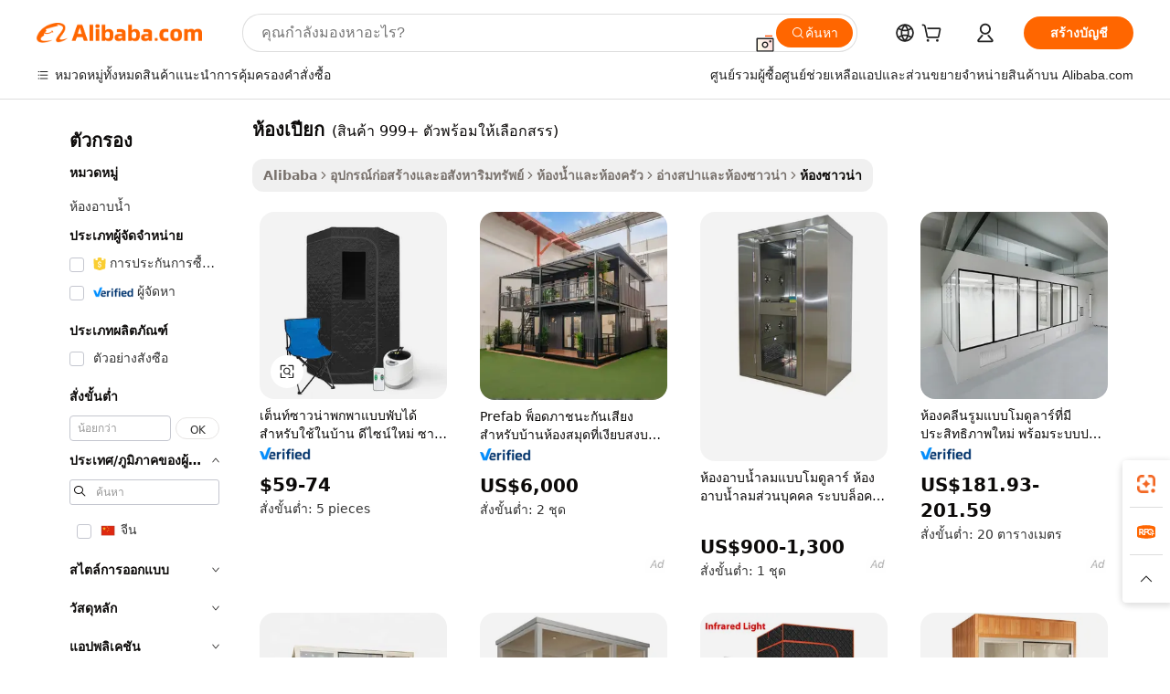

--- FILE ---
content_type: text/html;charset=UTF-8
request_url: https://thai.alibaba.com/g/wet-room.html
body_size: 180698
content:

<!-- screen_content -->

    <!-- tangram:5410 begin-->
    <!-- tangram:529998 begin-->
    
<!DOCTYPE html>
<html lang="th" dir="ltr">
  <head>
        <script>
      window.__BB = {
        scene: window.__bb_scene || 'traffic-free-goods'
      };
      window.__BB.BB_CWV_IGNORE = {
          lcp_element: ['#icbu-buyer-pc-top-banner'],
          lcp_url: [],
        };
      window._timing = {}
      window._timing.first_start = Date.now();
      window.needLoginInspiration = Boolean(false);
      // 变量用于标记页面首次可见时间
      let firstVisibleTime = null;
      if (typeof document.hidden !== 'undefined') {
        // 页面首次加载时直接统计
        if (!document.hidden) {
          firstVisibleTime = Date.now();
          window.__BB_timex = 1
        } else {
          // 页面不可见时监听 visibilitychange 事件
          document.addEventListener('visibilitychange', () => {
            if (!document.hidden) {
              firstVisibleTime = Date.now();
              window.__BB_timex = firstVisibleTime - window.performance.timing.navigationStart
              window.__BB.firstVisibleTime = window.__BB_timex
              console.log("Page became visible after "+ window.__BB_timex + " ms");
            }
          }, { once: true });  // 确保只触发一次
        }
      } else {
        console.warn('Page Visibility API is not supported in this browser.');
      }
    </script>
        <meta name="data-spm" content="a2700">
        <meta name="aplus-xplug" content="NONE">
        <meta name="aplus-icbu-disable-umid" content="1">
        <meta name="google-translate-customization" content="9de59014edaf3b99-22e1cf3b5ca21786-g00bb439a5e9e5f8f-f">
    <meta name="yandex-verification" content="25a76ba8e4443bb3" />
    <meta name="msvalidate.01" content="E3FBF0E89B724C30844BF17C59608E8F" />
    <meta name="viewport" content="width=device-width, initial-scale=1.0, maximum-scale=5.0, user-scalable=yes">
        <link rel="preconnect" href="https://s.alicdn.com/" crossorigin>
    <link rel="dns-prefetch" href="https://s.alicdn.com">
                        <link rel="preload" href="https://s.alicdn.com/@g/alilog/??aplus_plugin_icbufront/index.js,mlog/aplus_v2.js" as="script">
        <link rel="preload" href="https://s.alicdn.com/@img/imgextra/i2/O1CN0153JdbU26g4bILVOyC_!!6000000007690-2-tps-418-58.png" as="image">
        <script>
            window.__APLUS_ABRATE__ = {
        perf_group: 'base64cached',
        scene: "traffic-free-goods",
      };
    </script>
    <meta name="aplus-mmstat-timeout" content="15000">
        <meta content="text/html; charset=utf-8" http-equiv="Content-Type">
          <title>ห้องเปียก ที่น่าดึงดูดสำหรับประสบการณ์หรูหรา - Alibaba.com</title>
      <meta name="keywords" content="shower rooms,living room cabinets,curtains for the living room">
      <meta name="description" content="สัมผัสกับความสะดวกสบายและผ่อนคลายสูงสุดกับ ห้องเปียก จาก Alibaba.com ห้องเปียก ที่สวยงามเหล่านี้ได้รับการปรับให้เหมาะกับผู้ใช้และจำหน่ายในราคาที่น่าทึ่ง">
            <meta name="pagetiming-rate" content="9">
      <meta name="pagetiming-resource-rate" content="4">
                    <link rel="canonical" href="https://thai.alibaba.com/g/wet-room.html">
                              <link rel="alternate" hreflang="fr" href="https://french.alibaba.com/g/wet-room.html">
                  <link rel="alternate" hreflang="de" href="https://german.alibaba.com/g/wet-room.html">
                  <link rel="alternate" hreflang="pt" href="https://portuguese.alibaba.com/g/wet-room.html">
                  <link rel="alternate" hreflang="it" href="https://italian.alibaba.com/g/wet-room.html">
                  <link rel="alternate" hreflang="es" href="https://spanish.alibaba.com/g/wet-room.html">
                  <link rel="alternate" hreflang="ru" href="https://russian.alibaba.com/g/wet-room.html">
                  <link rel="alternate" hreflang="ko" href="https://korean.alibaba.com/g/wet-room.html">
                  <link rel="alternate" hreflang="ar" href="https://arabic.alibaba.com/g/wet-room.html">
                  <link rel="alternate" hreflang="ja" href="https://japanese.alibaba.com/g/wet-room.html">
                  <link rel="alternate" hreflang="tr" href="https://turkish.alibaba.com/g/wet-room.html">
                  <link rel="alternate" hreflang="th" href="https://thai.alibaba.com/g/wet-room.html">
                  <link rel="alternate" hreflang="vi" href="https://vietnamese.alibaba.com/g/wet-room.html">
                  <link rel="alternate" hreflang="nl" href="https://dutch.alibaba.com/g/wet-room.html">
                  <link rel="alternate" hreflang="he" href="https://hebrew.alibaba.com/g/wet-room.html">
                  <link rel="alternate" hreflang="id" href="https://indonesian.alibaba.com/g/wet-room.html">
                  <link rel="alternate" hreflang="hi" href="https://hindi.alibaba.com/g/wet-room.html">
                  <link rel="alternate" hreflang="en" href="https://www.alibaba.com/showroom/wet-room.html">
                  <link rel="alternate" hreflang="zh" href="https://chinese.alibaba.com/g/wet-room.html">
                  <link rel="alternate" hreflang="x-default" href="https://www.alibaba.com/showroom/wet-room.html">
                                        <script>
      // Aplus 配置自动打点
      var queue = window.goldlog_queue || (window.goldlog_queue = []);
      var tags = ["button", "a", "div", "span", "i", "svg", "input", "li", "tr"];
      queue.push(
        {
          action: 'goldlog.appendMetaInfo',
          arguments: [
            'aplus-auto-exp',
            [
              {
                logkey: '/sc.ug_msite.new_product_exp',
                cssSelector: '[data-spm-exp]',
                props: ["data-spm-exp"],
              },
              {
                logkey: '/sc.ug_pc.seolist_product_exp',
                cssSelector: '.traffic-card-gallery',
                props: ["data-spm-exp"],
              }
            ]
          ]
        }
      )
      queue.push({
        action: 'goldlog.setMetaInfo',
        arguments: ['aplus-auto-clk', JSON.stringify(tags.map(tag =>({
          "logkey": "/sc.ug_msite.new_product_clk",
          tag,
          "filter": "data-spm-clk",
          "props": ["data-spm-clk"]
        })))],
      });
    </script>
  </head>
  <div id="icbu-header"><div id="the-new-header" data-version="4.4.0" data-tnh-auto-exp="tnh-expose" data-scenes="search-products" style="position: relative;background-color: #fff;border-bottom: 1px solid #ddd;box-sizing: border-box; font-family:Inter,SF Pro Text,Roboto,Helvetica Neue,Helvetica,Tahoma,Arial,PingFang SC,Microsoft YaHei;"><div style="display: flex;align-items:center;height: 72px;min-width: 1200px;max-width: 1580px;margin: 0 auto;padding: 0 40px;box-sizing: border-box;"><img style="height: 29px; width: 209px;" src="https://s.alicdn.com/@img/imgextra/i2/O1CN0153JdbU26g4bILVOyC_!!6000000007690-2-tps-418-58.png" alt="" /></div><div style="min-width: 1200px;max-width: 1580px;margin: 0 auto;overflow: hidden;font-size: 14px;display: flex;justify-content: space-between;padding: 0 40px;box-sizing: border-box;"><div style="display: flex; align-items: center; justify-content: space-between"><div style="position: relative; height: 36px; padding: 0 28px 0 20px">All categories</div><div style="position: relative; height: 36px; padding-right: 28px">Featured selections</div><div style="position: relative; height: 36px">Trade Assurance</div></div><div style="display: flex; align-items: center; justify-content: space-between"><div style="position: relative; height: 36px; padding-right: 28px">Buyer Central</div><div style="position: relative; height: 36px; padding-right: 28px">Help Center</div><div style="position: relative; height: 36px; padding-right: 28px">Get the app</div><div style="position: relative; height: 36px">Become a supplier</div></div></div></div></div></div>
  <body data-spm="7724857" style="min-height: calc(100vh + 1px)"><script 
id="beacon-aplus"   
src="//s.alicdn.com/@g/alilog/??aplus_plugin_icbufront/index.js,mlog/aplus_v2.js"
exparams="aplus=async&userid=&aplus&ali_beacon_id=&ali_apache_id=&ali_apache_track=&ali_apache_tracktmp=&eagleeye_traceid=21030b0017691146641594267e0d89&ip=18%2e223%2e121%2e11&dmtrack_c={ali%5fresin%5ftrace%3dse%5frst%3dnull%7csp%5fviewtype%3dY%7cset%3d3%7cser%3d1007%7cpageId%3d430749df077f4a9581527cead475ddb3%7cm%5fpageid%3dnull%7cpvmi%3dd95d866abba24ffab1722925da325c3a%7csek%5fsepd%3d%25E0%25B8%25AB%25E0%25B9%2589%25E0%25B8%25AD%25E0%25B8%2587%25E0%25B9%2580%25E0%25B8%259B%25E0%25B8%25B5%25E0%25B8%25A2%25E0%25B8%2581%7csek%3dwet%2broom%7cse%5fpn%3d1%7cp4pid%3d2f9d5938%2d59ef%2d498e%2dbb31%2d21248a7f22d2%7csclkid%3dnull%7cforecast%5fpost%5fcate%3dnull%7cseo%5fnew%5fuser%5fflag%3dfalse%7ccategoryId%3d100006338%7cseo%5fsearch%5fmodel%5fupgrade%5fv2%3d2025070801%7cseo%5fmodule%5fcard%5f20240624%3d202406242%7clong%5ftext%5fgoogle%5ftranslate%5fv2%3d2407142%7cseo%5fcontent%5ftd%5fbottom%5ftext%5fupdate%5fkey%3d2025070801%7cseo%5fsearch%5fmodel%5fupgrade%5fv3%3d2025072201%7cdamo%5falt%5freplace%3d2485818%7cseo%5fsearch%5fmodel%5fmulti%5fupgrade%5fv3%3d2025081101%7cwap%5fcross%3d2007659%7cwap%5fcs%5faction%3d2005494%7cAPP%5fVisitor%5fActive%3d26705%7cseo%5fshowroom%5fgoods%5fmix%3d2005244%7cseo%5fdefault%5fcached%5flong%5ftext%5ffrom%5fnew%5fkeyword%5fstep%3d2024122502%7cshowroom%5fgeneral%5ftemplate%3d2005292%7cshowroom%5freview%3d20230308%7cwap%5fcs%5ftext%3dnull%7cstructured%5fdata%3d2025052702%7cseo%5fmulti%5fstyle%5ftext%5fupdate%3d2511182%7cpc%5fnew%5fheader%3dnull%7cseo%5fmeta%5fcate%5ftemplate%5fv1%3d2025042401%7cseo%5fmeta%5ftd%5fsearch%5fkeyword%5fstep%5fv1%3d2025040999%7cshowroom%5fft%5flong%5ftext%5fbaks%3d80802%7cAPP%5fGrowing%5fBuyer%5fHigh%5fIntent%5fActive%3d25485%7cshowroom%5fpc%5fv2019%3d2104%7cAPP%5fProspecting%5fBuyer%3d26708%7ccache%5fcontrol%3dnull%7cAPP%5fChurned%5fCore%5fBuyer%3d25461%7cseo%5fdefault%5fcached%5flong%5ftext%5fstep%3d24110802%7camp%5flighthouse%5fscore%5fimage%3d19657%7cseo%5fft%5ftranslate%5fgemini%3d25012003%7cwap%5fnode%5fssr%3d2015725%7cdataphant%5fopen%3d27030%7clongtext%5fmulti%5fstyle%5fexpand%5frussian%3d2510141%7cseo%5flongtext%5fgoogle%5fdata%5fsection%3d25021702%7cindustry%5fpopular%5ffloor%3dnull%7cwap%5fad%5fgoods%5fproduct%5finterval%3dnull%7cseo%5fgoods%5fbootom%5fwholesale%5flink%3d2486162%7cseo%5fkeyword%5faatest%3d17%7cseo%5fmiddle%5fwholesale%5flink%3dnull%7cft%5flong%5ftext%5fenpand%5fstep2%3d121602%7cseo%5fft%5flongtext%5fexpand%5fstep3%3d25012102%7cseo%5fwap%5fheadercard%3d2006288%7cAPP%5fChurned%5fInactive%5fVisitor%3d25497%7cAPP%5fGrowing%5fBuyer%5fHigh%5fIntent%5fInactive%3d25484%7cseo%5fmeta%5ftd%5fmulti%5fkey%3d2025061801%7ctop%5frecommend%5f20250120%3d202501201%7clongtext%5fmulti%5fstyle%5fexpand%5ffrench%5fcopy%3d25091802%7clongtext%5fmulti%5fstyle%5fexpand%5ffrench%5fcopy%5fcopy%3d25092502%7cseo%5ffloor%5fexp%3dnull%7cseo%5fshowroom%5falgo%5flink%3d17764%7cseo%5fmeta%5ftd%5faib%5fgeneral%5fkey%3d2025091900%7ccountry%5findustry%3d202311033%7cshowroom%5fft%5flong%5ftext%5fenpand%5fstep1%3d101102%7cseo%5fshowroom%5fnorel%3dnull%7cplp%5fstyle%5f25%5fpc%3d202505222%7cseo%5fggs%5flayer%3d10010%7cquery%5fmutil%5flang%5ftranslate%3d2025060300%7cAPP%5fChurned%5fBuyer%3d25468%7cstream%5frender%5fperf%5fopt%3d2309181%7cwap%5fgoods%3d2007383%7cseo%5fshowroom%5fsimilar%5f20240614%3d202406142%7cchinese%5fopen%3d6307%7cquery%5fgpt%5ftranslate%3d20240820%7cad%5fproduct%5finterval%3dnull%7camp%5fto%5fpwa%3d2007359%7cplp%5faib%5fmulti%5fai%5fmeta%3d20250401%7cwap%5fsupplier%5fcontent%3dnull%7cpc%5ffree%5frefactoring%3d20220315%7csso%5foem%5ffloor%3d30031%7cAPP%5fGrowing%5fBuyer%5fInactive%3d25476%7cseo%5fpc%5fnew%5fview%5f20240807%3d202408072%7cseo%5fbottom%5ftext%5fentity%5fkey%5fcopy%3d2025062400%7cstream%5frender%3d433763%7cseo%5fmodule%5fcard%5f20240424%3d202404241%7cseo%5ftitle%5freplace%5f20191226%3d5841%7clongtext%5fmulti%5fstyle%5fexpand%3d25090802%7cgoogleweblight%3d6516%7clighthouse%5fbase64%3d2005760%7cAPP%5fProspecting%5fBuyer%5fActive%3d26719%7cad%5fgoods%5fproduct%5finterval%3dnull%7cseo%5fbottom%5fdeep%5fextend%5fkw%5fkey%3d2025071101%7clongtext%5fmulti%5fstyle%5fexpand%5fturkish%3d25102802%7cilink%5fuv%3d20240911%7cwap%5flist%5fwakeup%3d2005832%7ctpp%5fcrosslink%5fpc%3d20205311%7cseo%5ftop%5fbooth%3d18501%7cAPP%5fGrowing%5fBuyer%5fLess%5fActive%3d25472%7cseo%5fsearch%5fmodel%5fupgrade%5frank%3d2025092401%7cgoodslayer%3d7977%7cft%5flong%5ftext%5ftranslate%5fexpand%5fstep1%3d24110802%7cseo%5fheaderstyle%5ftraffic%5fkey%5fv1%3d2025072100%7ccrosslink%5fswitch%3d2008141%7cp4p%5foutline%3d20240328%7cseo%5fmeta%5ftd%5faib%5fv2%5fkey%3d2025091801%7crts%5fmulti%3d2008404%7cseo%5fad%5foptimization%5fkey%5fv2%3d2025072300%7cAPP%5fVisitor%5fLess%5fActive%3d26694%7cseo%5fsearch%5franker%5fid%3d2025112400%7cplp%5fstyle%5f25%3d202505192%7ccdn%5fvm%3d2007368%7cwap%5fad%5fproduct%5finterval%3dnull%7cseo%5fsearch%5fmodel%5fmulti%5fupgrade%5frank%3d2025092401%7cpc%5fcard%5fshare%3d2025081201%7cAPP%5fGrowing%5fBuyer%5fHigh%5fIntent%5fLess%5fActive%3d25480%7cgoods%5ftitle%5fsubstitute%3d9617%7cwap%5fscreen%5fexp%3d2025081400%7creact%5fheader%5ftest%3d202502182%7cpc%5fcs%5fcolor%3d2005788%7cshowroom%5fft%5flong%5ftext%5ftest%3d72502%7cone%5ftap%5flogin%5fABTest%3d202308153%7cseo%5fhyh%5fshow%5ftags%3dnull%7cplp%5fstructured%5fdata%3d2508182%7cguide%5fdelete%3d2008526%7cseo%5findustry%5ftemplate%3dnull%7cseo%5fmeta%5ftd%5fmulti%5fes%5fkey%3d2025073101%7cseo%5fshowroom%5fdata%5fmix%3d19888%7csso%5ftop%5franking%5ffloor%3d20031%7cseo%5ftd%5fdeep%5fupgrade%5fkey%5fv3%3d2025081101%7cwap%5fue%5fone%3d2025111401%7cshowroom%5fto%5frts%5flink%3d2008480%7ccountrysearch%5ftest%3dnull%7cshowroom%5flist%5fnew%5farrival%3d2811002%7cchannel%5famp%5fto%5fpwa%3d2008435%7cseo%5fmulti%5fstyles%5flong%5ftext%3d2503172%7cseo%5fmeta%5ftext%5fmutli%5fcate%5ftemplate%5fv1%3d2025080800%7cseo%5fdefault%5fcached%5fmutil%5flong%5ftext%5fstep%3d24110436%7cseo%5faction%5fpoint%5ftype%3d22823%7cseo%5faib%5ftd%5flaunch%5f20240828%5fcopy%3d202408282%7cseo%5fshowroom%5fwholesale%5flink%3d2486142%7cseo%5fperf%5fimprove%3d2023999%7cseo%5fwap%5flist%5fbounce%5f01%3d2063%7cseo%5fwap%5flist%5fbounce%5f02%3d2128%7cAPP%5fGrowing%5fBuyer%5fActive%3d25491%7cvideolayer%3dnull%7cvideo%5fplay%3d2006036%7cAPP%5fChurned%5fMember%5fInactive%3d25501%7cseo%5fgoogle%5fnew%5fstruct%3d438326%7cicbu%5falgo%5fp4p%5fseo%5fad%3d2025072300%7ctpp%5ftrace%3dseoKeyword%2dseoKeyword%5fv3%2dproduct%2dPRODUCT%5fFAIL}&pageid=12df790b210316eb1769114664&hn=ensearchweb033003022235%2erg%2dus%2deast%2eus68&asid=AQAAAAAojHJpS+N0HAAAAABX1v6XD25YZA==&treq=&tres=" async>
</script>
            <style>body{background-color:white;}.no-scrollbar.il-sticky.il-top-0.il-max-h-\[100vh\].il-w-\[200px\].il-flex-shrink-0.il-flex-grow-0.il-overflow-y-scroll{background-color:#FFF;padding-left:12px}</style>
                    <!-- tangram:530006 begin-->
<!--  -->
 <style>
   @keyframes il-spin {
     to {
       transform: rotate(360deg);
     }
   }
   @keyframes il-pulse {
     50% {
       opacity: 0.5;
     }
   }
   .traffic-card-gallery {display: flex;position: relative;flex-direction: column;justify-content: flex-start;border-radius: 0.5rem;background-color: #fff;padding: 0.5rem 0.5rem 1rem;overflow: hidden;font-size: 0.75rem;line-height: 1rem;}
   .traffic-card-list {display: flex;position: relative;flex-direction: row;justify-content: flex-start;border-bottom-width: 1px;background-color: #fff;padding: 1rem;height: 292px;overflow: hidden;font-size: 0.75rem;line-height: 1rem;}
   .product-price {
     b {
       font-size: 22px;
     }
   }
   .skel-loading {
       animation: il-pulse 2s cubic-bezier(0.4, 0, 0.6, 1) infinite;background-color: hsl(60, 4.8%, 95.9%);
   }
 </style>
<div id="first-cached-card">
  <div style="box-sizing:border-box;display: flex;position: absolute;left: 0;right: 0;margin: 0 auto;z-index: 1;min-width: 1200px;max-width: 1580px;padding: 0.75rem 3.25rem 0;pointer-events: none;">
    <!--页面左侧区域-->
    <div style="width: 200px;padding-top: 1rem;padding-left:12px; background-color: #fff;border-radius: 0.25rem">
      <div class="skel-loading" style="height: 1.5rem;width: 50%;border-radius: 0.25rem;"></div>
      <div style="margin-top: 1rem;margin-bottom: 1rem;">
        <div class="skel-loading" style="height: 1rem;width: calc(100% * 5 / 6);"></div>
        <div
          class="skel-loading"
          style="margin-top: 1rem;height: 1rem;width: calc(100% * 8 / 12);"
        ></div>
        <div class="skel-loading" style="margin-top: 1rem;height: 1rem;width: 75%;"></div>
        <div
          class="skel-loading"
          style="margin-top: 1rem;height: 1rem;width: calc(100% * 7 / 12);"
        ></div>
      </div>
      <div class="skel-loading" style="height: 1.5rem;width: 50%;border-radius: 0.25rem;"></div>
      <div style="margin-top: 1rem;margin-bottom: 1rem;">
        <div class="skel-loading" style="height: 1rem;width: calc(100% * 5 / 6);"></div>
        <div
          class="skel-loading"
          style="margin-top: 1rem;height: 1rem;width: calc(100% * 8 / 12);"
        ></div>
        <div class="skel-loading" style="margin-top: 1rem;height: 1rem;width: 75%;"></div>
        <div
          class="skel-loading"
          style="margin-top: 1rem;height: 1rem;width: calc(100% * 7 / 12);"
        ></div>
      </div>
      <div class="skel-loading" style="height: 1.5rem;width: 50%;border-radius: 0.25rem;"></div>
      <div style="margin-top: 1rem;margin-bottom: 1rem;">
        <div class="skel-loading" style="height: 1rem;width: calc(100% * 5 / 6);"></div>
        <div
          class="skel-loading"
          style="margin-top: 1rem;height: 1rem;width: calc(100% * 8 / 12);"
        ></div>
        <div class="skel-loading" style="margin-top: 1rem;height: 1rem;width: 75%;"></div>
        <div
          class="skel-loading"
          style="margin-top: 1rem;height: 1rem;width: calc(100% * 7 / 12);"
        ></div>
      </div>
      <div class="skel-loading" style="height: 1.5rem;width: 50%;border-radius: 0.25rem;"></div>
      <div style="margin-top: 1rem;margin-bottom: 1rem;">
        <div class="skel-loading" style="height: 1rem;width: calc(100% * 5 / 6);"></div>
        <div
          class="skel-loading"
          style="margin-top: 1rem;height: 1rem;width: calc(100% * 8 / 12);"
        ></div>
        <div class="skel-loading" style="margin-top: 1rem;height: 1rem;width: 75%;"></div>
        <div
          class="skel-loading"
          style="margin-top: 1rem;height: 1rem;width: calc(100% * 7 / 12);"
        ></div>
      </div>
      <div class="skel-loading" style="height: 1.5rem;width: 50%;border-radius: 0.25rem;"></div>
      <div style="margin-top: 1rem;margin-bottom: 1rem;">
        <div class="skel-loading" style="height: 1rem;width: calc(100% * 5 / 6);"></div>
        <div
          class="skel-loading"
          style="margin-top: 1rem;height: 1rem;width: calc(100% * 8 / 12);"
        ></div>
        <div class="skel-loading" style="margin-top: 1rem;height: 1rem;width: 75%;"></div>
        <div
          class="skel-loading"
          style="margin-top: 1rem;height: 1rem;width: calc(100% * 7 / 12);"
        ></div>
      </div>
      <div class="skel-loading" style="height: 1.5rem;width: 50%;border-radius: 0.25rem;"></div>
      <div style="margin-top: 1rem;margin-bottom: 1rem;">
        <div class="skel-loading" style="height: 1rem;width: calc(100% * 5 / 6);"></div>
        <div
          class="skel-loading"
          style="margin-top: 1rem;height: 1rem;width: calc(100% * 8 / 12);"
        ></div>
        <div class="skel-loading" style="margin-top: 1rem;height: 1rem;width: 75%;"></div>
        <div
          class="skel-loading"
          style="margin-top: 1rem;height: 1rem;width: calc(100% * 7 / 12);"
        ></div>
      </div>
    </div>
    <!--页面主体区域-->
    <div style="flex: 1 1 0%; overflow: hidden;padding: 0.5rem 0.5rem 0.5rem 1.5rem">
      <div style="height: 1.25rem;margin-bottom: 1rem;"></div>
      <!-- keywords -->
      <div style="margin-bottom: 1rem;height: 1.75rem;font-weight: 700;font-size: 1.25rem;line-height: 1.75rem;"></div>
      <!-- longtext -->
            <div style="width: calc(25% - 0.9rem);pointer-events: auto">
        <div class="traffic-card-gallery">
          <!-- ProductImage -->
          <a href="//www.alibaba.com/product-detail/New-Design-Home-Use-Portable-Steam_1600822896588.html?from=SEO" target="_blank" style="position: relative;margin-bottom: 0.5rem;aspect-ratio: 1;overflow: hidden;border-radius: 0.5rem;">
            <div style="display: flex; overflow: hidden">
              <div style="position: relative;margin: 0;width: 100%;min-width: 0;flex-shrink: 0;flex-grow: 0;flex-basis: 100%;padding: 0;">
                <img style="position: relative; aspect-ratio: 1; width: 100%" src="[data-uri]" loading="eager" />
                <div style="position: absolute;left: 0;bottom: 0;right: 0;top: 0;background-color: #000;opacity: 0.05;"></div>
              </div>
            </div>
          </a>
          <div style="display: flex;flex: 1 1 0%;flex-direction: column;justify-content: space-between;">
            <div>
              <a class="skel-loading" style="margin-top: 0.5rem;display:inline-block;width:100%;height:1rem;" href="//www.alibaba.com/product-detail/New-Design-Home-Use-Portable-Steam_1600822896588.html" target="_blank"></a>
              <a class="skel-loading" style="margin-top: 0.125rem;display:inline-block;width:100%;height:1rem;" href="//www.alibaba.com/product-detail/New-Design-Home-Use-Portable-Steam_1600822896588.html" target="_blank"></a>
              <div class="skel-loading" style="margin-top: 0.25rem;height:1.625rem;width:75%"></div>
              <div class="skel-loading" style="margin-top: 0.5rem;height: 1rem;width:50%"></div>
              <div class="skel-loading" style="margin-top:0.25rem;height:1rem;width:25%"></div>
            </div>
          </div>

        </div>
      </div>

    </div>
  </div>
</div>
<!-- tangram:530006 end-->
            <style>.component-left-filter-callback{display:flex;position:relative;margin-top:10px;height:1200px}.component-left-filter-callback img{width:200px}.component-left-filter-callback i{position:absolute;top:5%;left:50%}.related-search-wrapper{padding:.5rem;--tw-bg-opacity: 1;background-color:#fff;background-color:rgba(255,255,255,var(--tw-bg-opacity, 1));border-width:1px;border-color:var(--input)}.related-search-wrapper .related-search-box{margin:12px 16px}.related-search-wrapper .related-search-box .related-search-title{display:inline;float:start;color:#666;word-wrap:break-word;margin-right:12px;width:13%}.related-search-wrapper .related-search-box .related-search-content{display:flex;flex-wrap:wrap}.related-search-wrapper .related-search-box .related-search-content .related-search-link{margin-right:12px;width:23%;overflow:hidden;color:#666;text-overflow:ellipsis;white-space:nowrap}.product-title img{margin-right:.5rem;display:inline-block;height:1rem;vertical-align:sub}.product-price b{font-size:22px}.similar-icon{position:absolute;bottom:12px;z-index:2;right:12px}.rfq-card{display:inline-block;position:relative;box-sizing:border-box;margin-bottom:36px}.rfq-card .rfq-card-content{display:flex;position:relative;flex-direction:column;align-items:flex-start;background-size:cover;background-color:#fff;padding:12px;width:100%;height:100%}.rfq-card .rfq-card-content .rfq-card-icon{margin-top:50px}.rfq-card .rfq-card-content .rfq-card-icon img{width:45px}.rfq-card .rfq-card-content .rfq-card-top-title{margin-top:14px;color:#222;font-weight:400;font-size:16px}.rfq-card .rfq-card-content .rfq-card-title{margin-top:24px;color:#333;font-weight:800;font-size:20px}.rfq-card .rfq-card-content .rfq-card-input-box{margin-top:24px;width:100%}.rfq-card .rfq-card-content .rfq-card-input-box textarea{box-sizing:border-box;border:1px solid #ddd;border-radius:4px;background-color:#fff;padding:9px 12px;width:100%;height:88px;resize:none;color:#666;font-weight:400;font-size:13px;font-family:inherit}.rfq-card .rfq-card-content .rfq-card-button{margin-top:24px;border:1px solid #666;border-radius:16px;background-color:#fff;width:67%;color:#000;font-weight:700;font-size:14px;line-height:30px;text-align:center}[data-modulename^=ProductList-] div{contain-intrinsic-size:auto 500px}.traffic-card-gallery:hover{--tw-shadow: 0px 2px 6px 2px rgba(0,0,0,.12157);--tw-shadow-colored: 0px 2px 6px 2px var(--tw-shadow-color);box-shadow:0 0 #0000,0 0 #0000,0 2px 6px 2px #0000001f;box-shadow:var(--tw-ring-offset-shadow, 0 0 rgba(0,0,0,0)),var(--tw-ring-shadow, 0 0 rgba(0,0,0,0)),var(--tw-shadow);z-index:10}.traffic-card-gallery{position:relative;display:flex;flex-direction:column;justify-content:flex-start;overflow:hidden;border-radius:.75rem;--tw-bg-opacity: 1;background-color:#fff;background-color:rgba(255,255,255,var(--tw-bg-opacity, 1));padding:.5rem;font-size:.75rem;line-height:1rem}.traffic-card-list{position:relative;display:flex;height:292px;flex-direction:row;justify-content:flex-start;overflow:hidden;border-bottom-width:1px;--tw-bg-opacity: 1;background-color:#fff;background-color:rgba(255,255,255,var(--tw-bg-opacity, 1));padding:1rem;font-size:.75rem;line-height:1rem}.traffic-card-g-industry:hover{--tw-shadow: 0 0 10px rgba(0,0,0,.1);--tw-shadow-colored: 0 0 10px var(--tw-shadow-color);box-shadow:0 0 #0000,0 0 #0000,0 0 10px #0000001a;box-shadow:var(--tw-ring-offset-shadow, 0 0 rgba(0,0,0,0)),var(--tw-ring-shadow, 0 0 rgba(0,0,0,0)),var(--tw-shadow)}.traffic-card-g-industry{position:relative;border-radius:var(--radius);--tw-bg-opacity: 1;background-color:#fff;background-color:rgba(255,255,255,var(--tw-bg-opacity, 1));padding:1.25rem .75rem .75rem;font-size:.875rem;line-height:1.25rem}.module-filter-section-wrapper{max-height:none!important;overflow-x:hidden}*,:before,:after{--tw-border-spacing-x: 0;--tw-border-spacing-y: 0;--tw-translate-x: 0;--tw-translate-y: 0;--tw-rotate: 0;--tw-skew-x: 0;--tw-skew-y: 0;--tw-scale-x: 1;--tw-scale-y: 1;--tw-pan-x: ;--tw-pan-y: ;--tw-pinch-zoom: ;--tw-scroll-snap-strictness: proximity;--tw-gradient-from-position: ;--tw-gradient-via-position: ;--tw-gradient-to-position: ;--tw-ordinal: ;--tw-slashed-zero: ;--tw-numeric-figure: ;--tw-numeric-spacing: ;--tw-numeric-fraction: ;--tw-ring-inset: ;--tw-ring-offset-width: 0px;--tw-ring-offset-color: #fff;--tw-ring-color: rgba(59, 130, 246, .5);--tw-ring-offset-shadow: 0 0 rgba(0,0,0,0);--tw-ring-shadow: 0 0 rgba(0,0,0,0);--tw-shadow: 0 0 rgba(0,0,0,0);--tw-shadow-colored: 0 0 rgba(0,0,0,0);--tw-blur: ;--tw-brightness: ;--tw-contrast: ;--tw-grayscale: ;--tw-hue-rotate: ;--tw-invert: ;--tw-saturate: ;--tw-sepia: ;--tw-drop-shadow: ;--tw-backdrop-blur: ;--tw-backdrop-brightness: ;--tw-backdrop-contrast: ;--tw-backdrop-grayscale: ;--tw-backdrop-hue-rotate: ;--tw-backdrop-invert: ;--tw-backdrop-opacity: ;--tw-backdrop-saturate: ;--tw-backdrop-sepia: ;--tw-contain-size: ;--tw-contain-layout: ;--tw-contain-paint: ;--tw-contain-style: }::backdrop{--tw-border-spacing-x: 0;--tw-border-spacing-y: 0;--tw-translate-x: 0;--tw-translate-y: 0;--tw-rotate: 0;--tw-skew-x: 0;--tw-skew-y: 0;--tw-scale-x: 1;--tw-scale-y: 1;--tw-pan-x: ;--tw-pan-y: ;--tw-pinch-zoom: ;--tw-scroll-snap-strictness: proximity;--tw-gradient-from-position: ;--tw-gradient-via-position: ;--tw-gradient-to-position: ;--tw-ordinal: ;--tw-slashed-zero: ;--tw-numeric-figure: ;--tw-numeric-spacing: ;--tw-numeric-fraction: ;--tw-ring-inset: ;--tw-ring-offset-width: 0px;--tw-ring-offset-color: #fff;--tw-ring-color: rgba(59, 130, 246, .5);--tw-ring-offset-shadow: 0 0 rgba(0,0,0,0);--tw-ring-shadow: 0 0 rgba(0,0,0,0);--tw-shadow: 0 0 rgba(0,0,0,0);--tw-shadow-colored: 0 0 rgba(0,0,0,0);--tw-blur: ;--tw-brightness: ;--tw-contrast: ;--tw-grayscale: ;--tw-hue-rotate: ;--tw-invert: ;--tw-saturate: ;--tw-sepia: ;--tw-drop-shadow: ;--tw-backdrop-blur: ;--tw-backdrop-brightness: ;--tw-backdrop-contrast: ;--tw-backdrop-grayscale: ;--tw-backdrop-hue-rotate: ;--tw-backdrop-invert: ;--tw-backdrop-opacity: ;--tw-backdrop-saturate: ;--tw-backdrop-sepia: ;--tw-contain-size: ;--tw-contain-layout: ;--tw-contain-paint: ;--tw-contain-style: }*,:before,:after{box-sizing:border-box;border-width:0;border-style:solid;border-color:#e5e7eb}:before,:after{--tw-content: ""}html,:host{line-height:1.5;-webkit-text-size-adjust:100%;-moz-tab-size:4;-o-tab-size:4;tab-size:4;font-family:ui-sans-serif,system-ui,-apple-system,Segoe UI,Roboto,Ubuntu,Cantarell,Noto Sans,sans-serif,"Apple Color Emoji","Segoe UI Emoji",Segoe UI Symbol,"Noto Color Emoji";font-feature-settings:normal;font-variation-settings:normal;-webkit-tap-highlight-color:transparent}body{margin:0;line-height:inherit}hr{height:0;color:inherit;border-top-width:1px}abbr:where([title]){text-decoration:underline;-webkit-text-decoration:underline dotted;text-decoration:underline dotted}h1,h2,h3,h4,h5,h6{font-size:inherit;font-weight:inherit}a{color:inherit;text-decoration:inherit}b,strong{font-weight:bolder}code,kbd,samp,pre{font-family:ui-monospace,SFMono-Regular,Menlo,Monaco,Consolas,Liberation Mono,Courier New,monospace;font-feature-settings:normal;font-variation-settings:normal;font-size:1em}small{font-size:80%}sub,sup{font-size:75%;line-height:0;position:relative;vertical-align:baseline}sub{bottom:-.25em}sup{top:-.5em}table{text-indent:0;border-color:inherit;border-collapse:collapse}button,input,optgroup,select,textarea{font-family:inherit;font-feature-settings:inherit;font-variation-settings:inherit;font-size:100%;font-weight:inherit;line-height:inherit;letter-spacing:inherit;color:inherit;margin:0;padding:0}button,select{text-transform:none}button,input:where([type=button]),input:where([type=reset]),input:where([type=submit]){-webkit-appearance:button;background-color:transparent;background-image:none}:-moz-focusring{outline:auto}:-moz-ui-invalid{box-shadow:none}progress{vertical-align:baseline}::-webkit-inner-spin-button,::-webkit-outer-spin-button{height:auto}[type=search]{-webkit-appearance:textfield;outline-offset:-2px}::-webkit-search-decoration{-webkit-appearance:none}::-webkit-file-upload-button{-webkit-appearance:button;font:inherit}summary{display:list-item}blockquote,dl,dd,h1,h2,h3,h4,h5,h6,hr,figure,p,pre{margin:0}fieldset{margin:0;padding:0}legend{padding:0}ol,ul,menu{list-style:none;margin:0;padding:0}dialog{padding:0}textarea{resize:vertical}input::-moz-placeholder,textarea::-moz-placeholder{opacity:1;color:#9ca3af}input::placeholder,textarea::placeholder{opacity:1;color:#9ca3af}button,[role=button]{cursor:pointer}:disabled{cursor:default}img,svg,video,canvas,audio,iframe,embed,object{display:block;vertical-align:middle}img,video{max-width:100%;height:auto}[hidden]:where(:not([hidden=until-found])){display:none}:root{--background: hsl(0, 0%, 100%);--foreground: hsl(20, 14.3%, 4.1%);--card: hsl(0, 0%, 100%);--card-foreground: hsl(20, 14.3%, 4.1%);--popover: hsl(0, 0%, 100%);--popover-foreground: hsl(20, 14.3%, 4.1%);--primary: hsl(24, 100%, 50%);--primary-foreground: hsl(60, 9.1%, 97.8%);--secondary: hsl(60, 4.8%, 95.9%);--secondary-foreground: #333;--muted: hsl(60, 4.8%, 95.9%);--muted-foreground: hsl(25, 5.3%, 44.7%);--accent: hsl(60, 4.8%, 95.9%);--accent-foreground: hsl(24, 9.8%, 10%);--destructive: hsl(0, 84.2%, 60.2%);--destructive-foreground: hsl(60, 9.1%, 97.8%);--border: hsl(20, 5.9%, 90%);--input: hsl(20, 5.9%, 90%);--ring: hsl(24.6, 95%, 53.1%);--radius: 1rem}.dark{--background: hsl(20, 14.3%, 4.1%);--foreground: hsl(60, 9.1%, 97.8%);--card: hsl(20, 14.3%, 4.1%);--card-foreground: hsl(60, 9.1%, 97.8%);--popover: hsl(20, 14.3%, 4.1%);--popover-foreground: hsl(60, 9.1%, 97.8%);--primary: hsl(20.5, 90.2%, 48.2%);--primary-foreground: hsl(60, 9.1%, 97.8%);--secondary: hsl(12, 6.5%, 15.1%);--secondary-foreground: hsl(60, 9.1%, 97.8%);--muted: hsl(12, 6.5%, 15.1%);--muted-foreground: hsl(24, 5.4%, 63.9%);--accent: hsl(12, 6.5%, 15.1%);--accent-foreground: hsl(60, 9.1%, 97.8%);--destructive: hsl(0, 72.2%, 50.6%);--destructive-foreground: hsl(60, 9.1%, 97.8%);--border: hsl(12, 6.5%, 15.1%);--input: hsl(12, 6.5%, 15.1%);--ring: hsl(20.5, 90.2%, 48.2%)}*{border-color:#e7e5e4;border-color:var(--border)}body{background-color:#fff;background-color:var(--background);color:#0c0a09;color:var(--foreground)}.il-sr-only{position:absolute;width:1px;height:1px;padding:0;margin:-1px;overflow:hidden;clip:rect(0,0,0,0);white-space:nowrap;border-width:0}.il-invisible{visibility:hidden}.il-fixed{position:fixed}.il-absolute{position:absolute}.il-relative{position:relative}.il-sticky{position:sticky}.il-inset-0{inset:0}.il--bottom-12{bottom:-3rem}.il--top-12{top:-3rem}.il-bottom-0{bottom:0}.il-bottom-2{bottom:.5rem}.il-bottom-3{bottom:.75rem}.il-bottom-4{bottom:1rem}.il-end-0{right:0}.il-end-2{right:.5rem}.il-end-3{right:.75rem}.il-end-4{right:1rem}.il-left-0{left:0}.il-left-3{left:.75rem}.il-right-0{right:0}.il-right-2{right:.5rem}.il-right-3{right:.75rem}.il-start-0{left:0}.il-start-1\/2{left:50%}.il-start-2{left:.5rem}.il-start-3{left:.75rem}.il-start-\[50\%\]{left:50%}.il-top-0{top:0}.il-top-1\/2{top:50%}.il-top-16{top:4rem}.il-top-4{top:1rem}.il-top-\[50\%\]{top:50%}.il-z-10{z-index:10}.il-z-50{z-index:50}.il-z-\[9999\]{z-index:9999}.il-col-span-4{grid-column:span 4 / span 4}.il-m-0{margin:0}.il-m-3{margin:.75rem}.il-m-auto{margin:auto}.il-mx-auto{margin-left:auto;margin-right:auto}.il-my-3{margin-top:.75rem;margin-bottom:.75rem}.il-my-5{margin-top:1.25rem;margin-bottom:1.25rem}.il-my-auto{margin-top:auto;margin-bottom:auto}.\!il-mb-4{margin-bottom:1rem!important}.il--mt-4{margin-top:-1rem}.il-mb-0{margin-bottom:0}.il-mb-1{margin-bottom:.25rem}.il-mb-2{margin-bottom:.5rem}.il-mb-3{margin-bottom:.75rem}.il-mb-4{margin-bottom:1rem}.il-mb-5{margin-bottom:1.25rem}.il-mb-6{margin-bottom:1.5rem}.il-mb-8{margin-bottom:2rem}.il-mb-\[-0\.75rem\]{margin-bottom:-.75rem}.il-mb-\[0\.125rem\]{margin-bottom:.125rem}.il-me-1{margin-right:.25rem}.il-me-2{margin-right:.5rem}.il-me-3{margin-right:.75rem}.il-me-auto{margin-right:auto}.il-mr-1{margin-right:.25rem}.il-mr-2{margin-right:.5rem}.il-ms-1{margin-left:.25rem}.il-ms-4{margin-left:1rem}.il-ms-5{margin-left:1.25rem}.il-ms-8{margin-left:2rem}.il-ms-\[\.375rem\]{margin-left:.375rem}.il-ms-auto{margin-left:auto}.il-mt-0{margin-top:0}.il-mt-0\.5{margin-top:.125rem}.il-mt-1{margin-top:.25rem}.il-mt-2{margin-top:.5rem}.il-mt-3{margin-top:.75rem}.il-mt-4{margin-top:1rem}.il-mt-6{margin-top:1.5rem}.il-line-clamp-1{overflow:hidden;display:-webkit-box;-webkit-box-orient:vertical;-webkit-line-clamp:1}.il-line-clamp-2{overflow:hidden;display:-webkit-box;-webkit-box-orient:vertical;-webkit-line-clamp:2}.il-line-clamp-6{overflow:hidden;display:-webkit-box;-webkit-box-orient:vertical;-webkit-line-clamp:6}.il-inline-block{display:inline-block}.il-inline{display:inline}.il-flex{display:flex}.il-inline-flex{display:inline-flex}.il-grid{display:grid}.il-aspect-square{aspect-ratio:1 / 1}.il-size-5{width:1.25rem;height:1.25rem}.il-h-1{height:.25rem}.il-h-10{height:2.5rem}.il-h-11{height:2.75rem}.il-h-20{height:5rem}.il-h-24{height:6rem}.il-h-3\.5{height:.875rem}.il-h-4{height:1rem}.il-h-40{height:10rem}.il-h-6{height:1.5rem}.il-h-8{height:2rem}.il-h-9{height:2.25rem}.il-h-\[150px\]{height:150px}.il-h-\[152px\]{height:152px}.il-h-\[18\.25rem\]{height:18.25rem}.il-h-\[292px\]{height:292px}.il-h-\[600px\]{height:600px}.il-h-auto{height:auto}.il-h-fit{height:-moz-fit-content;height:fit-content}.il-h-full{height:100%}.il-h-screen{height:100vh}.il-max-h-\[100vh\]{max-height:100vh}.il-w-1\/2{width:50%}.il-w-10{width:2.5rem}.il-w-10\/12{width:83.333333%}.il-w-4{width:1rem}.il-w-6{width:1.5rem}.il-w-64{width:16rem}.il-w-7\/12{width:58.333333%}.il-w-72{width:18rem}.il-w-8{width:2rem}.il-w-8\/12{width:66.666667%}.il-w-9{width:2.25rem}.il-w-9\/12{width:75%}.il-w-\[200px\]{width:200px}.il-w-\[84px\]{width:84px}.il-w-fit{width:-moz-fit-content;width:fit-content}.il-w-full{width:100%}.il-w-screen{width:100vw}.il-min-w-0{min-width:0px}.il-min-w-3{min-width:.75rem}.il-min-w-\[1200px\]{min-width:1200px}.il-max-w-\[1000px\]{max-width:1000px}.il-max-w-\[1580px\]{max-width:1580px}.il-max-w-full{max-width:100%}.il-max-w-lg{max-width:32rem}.il-flex-1{flex:1 1 0%}.il-flex-shrink-0,.il-shrink-0{flex-shrink:0}.il-flex-grow-0,.il-grow-0{flex-grow:0}.il-basis-24{flex-basis:6rem}.il-basis-full{flex-basis:100%}.il-origin-\[--radix-tooltip-content-transform-origin\]{transform-origin:var(--radix-tooltip-content-transform-origin)}.il--translate-x-1\/2{--tw-translate-x: -50%;transform:translate(-50%,var(--tw-translate-y)) rotate(var(--tw-rotate)) skew(var(--tw-skew-x)) skewY(var(--tw-skew-y)) scaleX(var(--tw-scale-x)) scaleY(var(--tw-scale-y));transform:translate(var(--tw-translate-x),var(--tw-translate-y)) rotate(var(--tw-rotate)) skew(var(--tw-skew-x)) skewY(var(--tw-skew-y)) scaleX(var(--tw-scale-x)) scaleY(var(--tw-scale-y))}.il--translate-y-1\/2{--tw-translate-y: -50%;transform:translate(var(--tw-translate-x),-50%) rotate(var(--tw-rotate)) skew(var(--tw-skew-x)) skewY(var(--tw-skew-y)) scaleX(var(--tw-scale-x)) scaleY(var(--tw-scale-y));transform:translate(var(--tw-translate-x),var(--tw-translate-y)) rotate(var(--tw-rotate)) skew(var(--tw-skew-x)) skewY(var(--tw-skew-y)) scaleX(var(--tw-scale-x)) scaleY(var(--tw-scale-y))}.il-translate-x-\[-50\%\]{--tw-translate-x: -50%;transform:translate(-50%,var(--tw-translate-y)) rotate(var(--tw-rotate)) skew(var(--tw-skew-x)) skewY(var(--tw-skew-y)) scaleX(var(--tw-scale-x)) scaleY(var(--tw-scale-y));transform:translate(var(--tw-translate-x),var(--tw-translate-y)) rotate(var(--tw-rotate)) skew(var(--tw-skew-x)) skewY(var(--tw-skew-y)) scaleX(var(--tw-scale-x)) scaleY(var(--tw-scale-y))}.il-translate-y-\[-50\%\]{--tw-translate-y: -50%;transform:translate(var(--tw-translate-x),-50%) rotate(var(--tw-rotate)) skew(var(--tw-skew-x)) skewY(var(--tw-skew-y)) scaleX(var(--tw-scale-x)) scaleY(var(--tw-scale-y));transform:translate(var(--tw-translate-x),var(--tw-translate-y)) rotate(var(--tw-rotate)) skew(var(--tw-skew-x)) skewY(var(--tw-skew-y)) scaleX(var(--tw-scale-x)) scaleY(var(--tw-scale-y))}.il-rotate-90{--tw-rotate: 90deg;transform:translate(var(--tw-translate-x),var(--tw-translate-y)) rotate(90deg) skew(var(--tw-skew-x)) skewY(var(--tw-skew-y)) scaleX(var(--tw-scale-x)) scaleY(var(--tw-scale-y));transform:translate(var(--tw-translate-x),var(--tw-translate-y)) rotate(var(--tw-rotate)) skew(var(--tw-skew-x)) skewY(var(--tw-skew-y)) scaleX(var(--tw-scale-x)) scaleY(var(--tw-scale-y))}@keyframes il-pulse{50%{opacity:.5}}.il-animate-pulse{animation:il-pulse 2s cubic-bezier(.4,0,.6,1) infinite}@keyframes il-spin{to{transform:rotate(360deg)}}.il-animate-spin{animation:il-spin 1s linear infinite}.il-cursor-pointer{cursor:pointer}.il-list-disc{list-style-type:disc}.il-grid-cols-2{grid-template-columns:repeat(2,minmax(0,1fr))}.il-grid-cols-4{grid-template-columns:repeat(4,minmax(0,1fr))}.il-flex-row{flex-direction:row}.il-flex-col{flex-direction:column}.il-flex-col-reverse{flex-direction:column-reverse}.il-flex-wrap{flex-wrap:wrap}.il-flex-nowrap{flex-wrap:nowrap}.il-items-start{align-items:flex-start}.il-items-center{align-items:center}.il-items-baseline{align-items:baseline}.il-justify-start{justify-content:flex-start}.il-justify-end{justify-content:flex-end}.il-justify-center{justify-content:center}.il-justify-between{justify-content:space-between}.il-gap-1{gap:.25rem}.il-gap-1\.5{gap:.375rem}.il-gap-10{gap:2.5rem}.il-gap-2{gap:.5rem}.il-gap-3{gap:.75rem}.il-gap-4{gap:1rem}.il-gap-8{gap:2rem}.il-gap-\[\.0938rem\]{gap:.0938rem}.il-gap-\[\.375rem\]{gap:.375rem}.il-gap-\[0\.125rem\]{gap:.125rem}.\!il-gap-x-5{-moz-column-gap:1.25rem!important;column-gap:1.25rem!important}.\!il-gap-y-5{row-gap:1.25rem!important}.il-space-y-1\.5>:not([hidden])~:not([hidden]){--tw-space-y-reverse: 0;margin-top:calc(.375rem * (1 - var(--tw-space-y-reverse)));margin-top:.375rem;margin-top:calc(.375rem * calc(1 - var(--tw-space-y-reverse)));margin-bottom:0rem;margin-bottom:calc(.375rem * var(--tw-space-y-reverse))}.il-space-y-4>:not([hidden])~:not([hidden]){--tw-space-y-reverse: 0;margin-top:calc(1rem * (1 - var(--tw-space-y-reverse)));margin-top:1rem;margin-top:calc(1rem * calc(1 - var(--tw-space-y-reverse)));margin-bottom:0rem;margin-bottom:calc(1rem * var(--tw-space-y-reverse))}.il-overflow-hidden{overflow:hidden}.il-overflow-y-auto{overflow-y:auto}.il-overflow-y-scroll{overflow-y:scroll}.il-truncate{overflow:hidden;text-overflow:ellipsis;white-space:nowrap}.il-text-ellipsis{text-overflow:ellipsis}.il-whitespace-normal{white-space:normal}.il-whitespace-nowrap{white-space:nowrap}.il-break-normal{word-wrap:normal;word-break:normal}.il-break-words{word-wrap:break-word}.il-break-all{word-break:break-all}.il-rounded{border-radius:.25rem}.il-rounded-2xl{border-radius:1rem}.il-rounded-\[0\.5rem\]{border-radius:.5rem}.il-rounded-\[1\.25rem\]{border-radius:1.25rem}.il-rounded-full{border-radius:9999px}.il-rounded-lg{border-radius:1rem;border-radius:var(--radius)}.il-rounded-md{border-radius:calc(1rem - 2px);border-radius:calc(var(--radius) - 2px)}.il-rounded-sm{border-radius:calc(1rem - 4px);border-radius:calc(var(--radius) - 4px)}.il-rounded-xl{border-radius:.75rem}.il-border,.il-border-\[1px\]{border-width:1px}.il-border-b,.il-border-b-\[1px\]{border-bottom-width:1px}.il-border-solid{border-style:solid}.il-border-none{border-style:none}.il-border-\[\#222\]{--tw-border-opacity: 1;border-color:#222;border-color:rgba(34,34,34,var(--tw-border-opacity, 1))}.il-border-\[\#DDD\]{--tw-border-opacity: 1;border-color:#ddd;border-color:rgba(221,221,221,var(--tw-border-opacity, 1))}.il-border-foreground{border-color:#0c0a09;border-color:var(--foreground)}.il-border-input{border-color:#e7e5e4;border-color:var(--input)}.il-bg-\[\#F8F8F8\]{--tw-bg-opacity: 1;background-color:#f8f8f8;background-color:rgba(248,248,248,var(--tw-bg-opacity, 1))}.il-bg-\[\#d9d9d963\]{background-color:#d9d9d963}.il-bg-accent{background-color:#f5f5f4;background-color:var(--accent)}.il-bg-background{background-color:#fff;background-color:var(--background)}.il-bg-black{--tw-bg-opacity: 1;background-color:#000;background-color:rgba(0,0,0,var(--tw-bg-opacity, 1))}.il-bg-black\/80{background-color:#000c}.il-bg-destructive{background-color:#ef4444;background-color:var(--destructive)}.il-bg-gray-300{--tw-bg-opacity: 1;background-color:#d1d5db;background-color:rgba(209,213,219,var(--tw-bg-opacity, 1))}.il-bg-muted{background-color:#f5f5f4;background-color:var(--muted)}.il-bg-orange-500{--tw-bg-opacity: 1;background-color:#f97316;background-color:rgba(249,115,22,var(--tw-bg-opacity, 1))}.il-bg-popover{background-color:#fff;background-color:var(--popover)}.il-bg-primary{background-color:#f60;background-color:var(--primary)}.il-bg-secondary{background-color:#f5f5f4;background-color:var(--secondary)}.il-bg-transparent{background-color:transparent}.il-bg-white{--tw-bg-opacity: 1;background-color:#fff;background-color:rgba(255,255,255,var(--tw-bg-opacity, 1))}.il-bg-opacity-80{--tw-bg-opacity: .8}.il-bg-cover{background-size:cover}.il-bg-no-repeat{background-repeat:no-repeat}.il-fill-black{fill:#000}.il-object-cover{-o-object-fit:cover;object-fit:cover}.il-p-0{padding:0}.il-p-1{padding:.25rem}.il-p-2{padding:.5rem}.il-p-3{padding:.75rem}.il-p-4{padding:1rem}.il-p-5{padding:1.25rem}.il-p-6{padding:1.5rem}.il-px-2{padding-left:.5rem;padding-right:.5rem}.il-px-3{padding-left:.75rem;padding-right:.75rem}.il-py-0\.5{padding-top:.125rem;padding-bottom:.125rem}.il-py-1\.5{padding-top:.375rem;padding-bottom:.375rem}.il-py-10{padding-top:2.5rem;padding-bottom:2.5rem}.il-py-2{padding-top:.5rem;padding-bottom:.5rem}.il-py-3{padding-top:.75rem;padding-bottom:.75rem}.il-pb-0{padding-bottom:0}.il-pb-3{padding-bottom:.75rem}.il-pb-4{padding-bottom:1rem}.il-pb-8{padding-bottom:2rem}.il-pe-0{padding-right:0}.il-pe-2{padding-right:.5rem}.il-pe-3{padding-right:.75rem}.il-pe-4{padding-right:1rem}.il-pe-6{padding-right:1.5rem}.il-pe-8{padding-right:2rem}.il-pe-\[12px\]{padding-right:12px}.il-pe-\[3\.25rem\]{padding-right:3.25rem}.il-pl-4{padding-left:1rem}.il-ps-0{padding-left:0}.il-ps-2{padding-left:.5rem}.il-ps-3{padding-left:.75rem}.il-ps-4{padding-left:1rem}.il-ps-6{padding-left:1.5rem}.il-ps-8{padding-left:2rem}.il-ps-\[12px\]{padding-left:12px}.il-ps-\[3\.25rem\]{padding-left:3.25rem}.il-pt-10{padding-top:2.5rem}.il-pt-4{padding-top:1rem}.il-pt-5{padding-top:1.25rem}.il-pt-6{padding-top:1.5rem}.il-pt-7{padding-top:1.75rem}.il-text-center{text-align:center}.il-text-start{text-align:left}.il-text-2xl{font-size:1.5rem;line-height:2rem}.il-text-base{font-size:1rem;line-height:1.5rem}.il-text-lg{font-size:1.125rem;line-height:1.75rem}.il-text-sm{font-size:.875rem;line-height:1.25rem}.il-text-xl{font-size:1.25rem;line-height:1.75rem}.il-text-xs{font-size:.75rem;line-height:1rem}.il-font-\[600\]{font-weight:600}.il-font-bold{font-weight:700}.il-font-medium{font-weight:500}.il-font-normal{font-weight:400}.il-font-semibold{font-weight:600}.il-leading-3{line-height:.75rem}.il-leading-4{line-height:1rem}.il-leading-\[1\.43\]{line-height:1.43}.il-leading-\[18px\]{line-height:18px}.il-leading-\[26px\]{line-height:26px}.il-leading-none{line-height:1}.il-tracking-tight{letter-spacing:-.025em}.il-text-\[\#00820D\]{--tw-text-opacity: 1;color:#00820d;color:rgba(0,130,13,var(--tw-text-opacity, 1))}.il-text-\[\#222\]{--tw-text-opacity: 1;color:#222;color:rgba(34,34,34,var(--tw-text-opacity, 1))}.il-text-\[\#444\]{--tw-text-opacity: 1;color:#444;color:rgba(68,68,68,var(--tw-text-opacity, 1))}.il-text-\[\#4B1D1F\]{--tw-text-opacity: 1;color:#4b1d1f;color:rgba(75,29,31,var(--tw-text-opacity, 1))}.il-text-\[\#767676\]{--tw-text-opacity: 1;color:#767676;color:rgba(118,118,118,var(--tw-text-opacity, 1))}.il-text-\[\#D04A0A\]{--tw-text-opacity: 1;color:#d04a0a;color:rgba(208,74,10,var(--tw-text-opacity, 1))}.il-text-\[\#F7421E\]{--tw-text-opacity: 1;color:#f7421e;color:rgba(247,66,30,var(--tw-text-opacity, 1))}.il-text-\[\#FF6600\]{--tw-text-opacity: 1;color:#f60;color:rgba(255,102,0,var(--tw-text-opacity, 1))}.il-text-\[\#f7421e\]{--tw-text-opacity: 1;color:#f7421e;color:rgba(247,66,30,var(--tw-text-opacity, 1))}.il-text-destructive-foreground{color:#fafaf9;color:var(--destructive-foreground)}.il-text-foreground{color:#0c0a09;color:var(--foreground)}.il-text-muted-foreground{color:#78716c;color:var(--muted-foreground)}.il-text-popover-foreground{color:#0c0a09;color:var(--popover-foreground)}.il-text-primary{color:#f60;color:var(--primary)}.il-text-primary-foreground{color:#fafaf9;color:var(--primary-foreground)}.il-text-secondary-foreground{color:#333;color:var(--secondary-foreground)}.il-text-white{--tw-text-opacity: 1;color:#fff;color:rgba(255,255,255,var(--tw-text-opacity, 1))}.il-underline{text-decoration-line:underline}.il-line-through{text-decoration-line:line-through}.il-underline-offset-4{text-underline-offset:4px}.il-opacity-5{opacity:.05}.il-opacity-70{opacity:.7}.il-shadow-\[0_2px_6px_2px_rgba\(0\,0\,0\,0\.12\)\]{--tw-shadow: 0 2px 6px 2px rgba(0,0,0,.12);--tw-shadow-colored: 0 2px 6px 2px var(--tw-shadow-color);box-shadow:0 0 #0000,0 0 #0000,0 2px 6px 2px #0000001f;box-shadow:var(--tw-ring-offset-shadow, 0 0 rgba(0,0,0,0)),var(--tw-ring-shadow, 0 0 rgba(0,0,0,0)),var(--tw-shadow)}.il-shadow-cards{--tw-shadow: 0 0 10px rgba(0,0,0,.1);--tw-shadow-colored: 0 0 10px var(--tw-shadow-color);box-shadow:0 0 #0000,0 0 #0000,0 0 10px #0000001a;box-shadow:var(--tw-ring-offset-shadow, 0 0 rgba(0,0,0,0)),var(--tw-ring-shadow, 0 0 rgba(0,0,0,0)),var(--tw-shadow)}.il-shadow-lg{--tw-shadow: 0 10px 15px -3px rgba(0, 0, 0, .1), 0 4px 6px -4px rgba(0, 0, 0, .1);--tw-shadow-colored: 0 10px 15px -3px var(--tw-shadow-color), 0 4px 6px -4px var(--tw-shadow-color);box-shadow:0 0 #0000,0 0 #0000,0 10px 15px -3px #0000001a,0 4px 6px -4px #0000001a;box-shadow:var(--tw-ring-offset-shadow, 0 0 rgba(0,0,0,0)),var(--tw-ring-shadow, 0 0 rgba(0,0,0,0)),var(--tw-shadow)}.il-shadow-md{--tw-shadow: 0 4px 6px -1px rgba(0, 0, 0, .1), 0 2px 4px -2px rgba(0, 0, 0, .1);--tw-shadow-colored: 0 4px 6px -1px var(--tw-shadow-color), 0 2px 4px -2px var(--tw-shadow-color);box-shadow:0 0 #0000,0 0 #0000,0 4px 6px -1px #0000001a,0 2px 4px -2px #0000001a;box-shadow:var(--tw-ring-offset-shadow, 0 0 rgba(0,0,0,0)),var(--tw-ring-shadow, 0 0 rgba(0,0,0,0)),var(--tw-shadow)}.il-outline-none{outline:2px solid transparent;outline-offset:2px}.il-outline-1{outline-width:1px}.il-ring-offset-background{--tw-ring-offset-color: var(--background)}.il-transition-colors{transition-property:color,background-color,border-color,text-decoration-color,fill,stroke;transition-timing-function:cubic-bezier(.4,0,.2,1);transition-duration:.15s}.il-transition-opacity{transition-property:opacity;transition-timing-function:cubic-bezier(.4,0,.2,1);transition-duration:.15s}.il-transition-transform{transition-property:transform;transition-timing-function:cubic-bezier(.4,0,.2,1);transition-duration:.15s}.il-duration-200{transition-duration:.2s}.il-duration-300{transition-duration:.3s}.il-ease-in-out{transition-timing-function:cubic-bezier(.4,0,.2,1)}@keyframes enter{0%{opacity:1;opacity:var(--tw-enter-opacity, 1);transform:translateZ(0) scaleZ(1) rotate(0);transform:translate3d(var(--tw-enter-translate-x, 0),var(--tw-enter-translate-y, 0),0) scale3d(var(--tw-enter-scale, 1),var(--tw-enter-scale, 1),var(--tw-enter-scale, 1)) rotate(var(--tw-enter-rotate, 0))}}@keyframes exit{to{opacity:1;opacity:var(--tw-exit-opacity, 1);transform:translateZ(0) scaleZ(1) rotate(0);transform:translate3d(var(--tw-exit-translate-x, 0),var(--tw-exit-translate-y, 0),0) scale3d(var(--tw-exit-scale, 1),var(--tw-exit-scale, 1),var(--tw-exit-scale, 1)) rotate(var(--tw-exit-rotate, 0))}}.il-animate-in{animation-name:enter;animation-duration:.15s;--tw-enter-opacity: initial;--tw-enter-scale: initial;--tw-enter-rotate: initial;--tw-enter-translate-x: initial;--tw-enter-translate-y: initial}.il-fade-in-0{--tw-enter-opacity: 0}.il-zoom-in-95{--tw-enter-scale: .95}.il-duration-200{animation-duration:.2s}.il-duration-300{animation-duration:.3s}.il-ease-in-out{animation-timing-function:cubic-bezier(.4,0,.2,1)}.no-scrollbar::-webkit-scrollbar{display:none}.no-scrollbar{-ms-overflow-style:none;scrollbar-width:none}.longtext-style-inmodel h2{margin-bottom:.5rem;margin-top:1rem;font-size:1rem;line-height:1.5rem;font-weight:700}.first-of-type\:il-ms-4:first-of-type{margin-left:1rem}.hover\:il-bg-\[\#f4f4f4\]:hover{--tw-bg-opacity: 1;background-color:#f4f4f4;background-color:rgba(244,244,244,var(--tw-bg-opacity, 1))}.hover\:il-bg-accent:hover{background-color:#f5f5f4;background-color:var(--accent)}.hover\:il-text-accent-foreground:hover{color:#1c1917;color:var(--accent-foreground)}.hover\:il-text-foreground:hover{color:#0c0a09;color:var(--foreground)}.hover\:il-underline:hover{text-decoration-line:underline}.hover\:il-opacity-100:hover{opacity:1}.hover\:il-opacity-90:hover{opacity:.9}.focus\:il-outline-none:focus{outline:2px solid transparent;outline-offset:2px}.focus\:il-ring-2:focus{--tw-ring-offset-shadow: var(--tw-ring-inset) 0 0 0 var(--tw-ring-offset-width) var(--tw-ring-offset-color);--tw-ring-shadow: var(--tw-ring-inset) 0 0 0 calc(2px + var(--tw-ring-offset-width)) var(--tw-ring-color);box-shadow:var(--tw-ring-offset-shadow),var(--tw-ring-shadow),0 0 #0000;box-shadow:var(--tw-ring-offset-shadow),var(--tw-ring-shadow),var(--tw-shadow, 0 0 rgba(0,0,0,0))}.focus\:il-ring-ring:focus{--tw-ring-color: var(--ring)}.focus\:il-ring-offset-2:focus{--tw-ring-offset-width: 2px}.focus-visible\:il-outline-none:focus-visible{outline:2px solid transparent;outline-offset:2px}.focus-visible\:il-ring-2:focus-visible{--tw-ring-offset-shadow: var(--tw-ring-inset) 0 0 0 var(--tw-ring-offset-width) var(--tw-ring-offset-color);--tw-ring-shadow: var(--tw-ring-inset) 0 0 0 calc(2px + var(--tw-ring-offset-width)) var(--tw-ring-color);box-shadow:var(--tw-ring-offset-shadow),var(--tw-ring-shadow),0 0 #0000;box-shadow:var(--tw-ring-offset-shadow),var(--tw-ring-shadow),var(--tw-shadow, 0 0 rgba(0,0,0,0))}.focus-visible\:il-ring-ring:focus-visible{--tw-ring-color: var(--ring)}.focus-visible\:il-ring-offset-2:focus-visible{--tw-ring-offset-width: 2px}.active\:il-bg-primary:active{background-color:#f60;background-color:var(--primary)}.active\:il-bg-white:active{--tw-bg-opacity: 1;background-color:#fff;background-color:rgba(255,255,255,var(--tw-bg-opacity, 1))}.disabled\:il-pointer-events-none:disabled{pointer-events:none}.disabled\:il-opacity-10:disabled{opacity:.1}.il-group:hover .group-hover\:il-visible{visibility:visible}.il-group:hover .group-hover\:il-scale-110{--tw-scale-x: 1.1;--tw-scale-y: 1.1;transform:translate(var(--tw-translate-x),var(--tw-translate-y)) rotate(var(--tw-rotate)) skew(var(--tw-skew-x)) skewY(var(--tw-skew-y)) scaleX(1.1) scaleY(1.1);transform:translate(var(--tw-translate-x),var(--tw-translate-y)) rotate(var(--tw-rotate)) skew(var(--tw-skew-x)) skewY(var(--tw-skew-y)) scaleX(var(--tw-scale-x)) scaleY(var(--tw-scale-y))}.il-group:hover .group-hover\:il-underline{text-decoration-line:underline}.data-\[state\=open\]\:il-animate-in[data-state=open]{animation-name:enter;animation-duration:.15s;--tw-enter-opacity: initial;--tw-enter-scale: initial;--tw-enter-rotate: initial;--tw-enter-translate-x: initial;--tw-enter-translate-y: initial}.data-\[state\=closed\]\:il-animate-out[data-state=closed]{animation-name:exit;animation-duration:.15s;--tw-exit-opacity: initial;--tw-exit-scale: initial;--tw-exit-rotate: initial;--tw-exit-translate-x: initial;--tw-exit-translate-y: initial}.data-\[state\=closed\]\:il-fade-out-0[data-state=closed]{--tw-exit-opacity: 0}.data-\[state\=open\]\:il-fade-in-0[data-state=open]{--tw-enter-opacity: 0}.data-\[state\=closed\]\:il-zoom-out-95[data-state=closed]{--tw-exit-scale: .95}.data-\[state\=open\]\:il-zoom-in-95[data-state=open]{--tw-enter-scale: .95}.data-\[side\=bottom\]\:il-slide-in-from-top-2[data-side=bottom]{--tw-enter-translate-y: -.5rem}.data-\[side\=left\]\:il-slide-in-from-right-2[data-side=left]{--tw-enter-translate-x: .5rem}.data-\[side\=right\]\:il-slide-in-from-left-2[data-side=right]{--tw-enter-translate-x: -.5rem}.data-\[side\=top\]\:il-slide-in-from-bottom-2[data-side=top]{--tw-enter-translate-y: .5rem}@media (min-width: 640px){.sm\:il-flex-row{flex-direction:row}.sm\:il-justify-end{justify-content:flex-end}.sm\:il-gap-2\.5{gap:.625rem}.sm\:il-space-x-2>:not([hidden])~:not([hidden]){--tw-space-x-reverse: 0;margin-right:0rem;margin-right:calc(.5rem * var(--tw-space-x-reverse));margin-left:calc(.5rem * (1 - var(--tw-space-x-reverse)));margin-left:.5rem;margin-left:calc(.5rem * calc(1 - var(--tw-space-x-reverse)))}.sm\:il-rounded-lg{border-radius:1rem;border-radius:var(--radius)}.sm\:il-text-left{text-align:left}}.rtl\:il-translate-x-\[50\%\]:where([dir=rtl],[dir=rtl] *){--tw-translate-x: 50%;transform:translate(50%,var(--tw-translate-y)) rotate(var(--tw-rotate)) skew(var(--tw-skew-x)) skewY(var(--tw-skew-y)) scaleX(var(--tw-scale-x)) scaleY(var(--tw-scale-y));transform:translate(var(--tw-translate-x),var(--tw-translate-y)) rotate(var(--tw-rotate)) skew(var(--tw-skew-x)) skewY(var(--tw-skew-y)) scaleX(var(--tw-scale-x)) scaleY(var(--tw-scale-y))}.rtl\:il-scale-\[-1\]:where([dir=rtl],[dir=rtl] *){--tw-scale-x: -1;--tw-scale-y: -1;transform:translate(var(--tw-translate-x),var(--tw-translate-y)) rotate(var(--tw-rotate)) skew(var(--tw-skew-x)) skewY(var(--tw-skew-y)) scaleX(-1) scaleY(-1);transform:translate(var(--tw-translate-x),var(--tw-translate-y)) rotate(var(--tw-rotate)) skew(var(--tw-skew-x)) skewY(var(--tw-skew-y)) scaleX(var(--tw-scale-x)) scaleY(var(--tw-scale-y))}.rtl\:il-scale-x-\[-1\]:where([dir=rtl],[dir=rtl] *){--tw-scale-x: -1;transform:translate(var(--tw-translate-x),var(--tw-translate-y)) rotate(var(--tw-rotate)) skew(var(--tw-skew-x)) skewY(var(--tw-skew-y)) scaleX(-1) scaleY(var(--tw-scale-y));transform:translate(var(--tw-translate-x),var(--tw-translate-y)) rotate(var(--tw-rotate)) skew(var(--tw-skew-x)) skewY(var(--tw-skew-y)) scaleX(var(--tw-scale-x)) scaleY(var(--tw-scale-y))}.rtl\:il-flex-row-reverse:where([dir=rtl],[dir=rtl] *){flex-direction:row-reverse}.\[\&\>svg\]\:il-size-3\.5>svg{width:.875rem;height:.875rem}
</style>
            <style>.switch-to-popover-trigger{position:relative}.switch-to-popover-trigger .switch-to-popover-content{position:absolute;left:50%;z-index:9999;cursor:default}html[dir=rtl] .switch-to-popover-trigger .switch-to-popover-content{left:auto;right:50%}.switch-to-popover-trigger .switch-to-popover-content .down-arrow{width:0;height:0;border-left:11px solid transparent;border-right:11px solid transparent;border-bottom:12px solid #222;transform:translate(-50%);filter:drop-shadow(0 -2px 2px rgba(0,0,0,.05));z-index:1}html[dir=rtl] .switch-to-popover-trigger .switch-to-popover-content .down-arrow{transform:translate(50%)}.switch-to-popover-trigger .switch-to-popover-content .content-container{background-color:#222;border-radius:12px;padding:16px;color:#fff;transform:translate(-50%);width:320px;height:-moz-fit-content;height:fit-content;display:flex;justify-content:space-between;align-items:start}html[dir=rtl] .switch-to-popover-trigger .switch-to-popover-content .content-container{transform:translate(50%)}.switch-to-popover-trigger .switch-to-popover-content .content-container .content .title{font-size:14px;line-height:18px;font-weight:400}.switch-to-popover-trigger .switch-to-popover-content .content-container .actions{display:flex;justify-content:start;align-items:center;gap:12px;margin-top:12px}.switch-to-popover-trigger .switch-to-popover-content .content-container .actions .switch-button{background-color:#fff;color:#222;border-radius:999px;padding:4px 8px;font-weight:600;font-size:12px;line-height:16px;cursor:pointer}.switch-to-popover-trigger .switch-to-popover-content .content-container .actions .choose-another-button{color:#fff;padding:4px 8px;font-weight:600;font-size:12px;line-height:16px;cursor:pointer}.switch-to-popover-trigger .switch-to-popover-content .content-container .close-button{cursor:pointer}.tnh-message-content .tnh-messages-nodata .tnh-messages-nodata-info .img{width:100%;height:101px;margin-top:40px;margin-bottom:20px;background:url(https://s.alicdn.com/@img/imgextra/i4/O1CN01lnw1WK1bGeXDIoBnB_!!6000000003438-2-tps-399-303.png) no-repeat center center;background-size:133px 101px}#popup-root .functional-content .thirdpart-login .icon-facebook{background-image:url(https://s.alicdn.com/@img/imgextra/i1/O1CN01hUG9f21b67dGOuB2W_!!6000000003415-55-tps-40-40.svg)}#popup-root .functional-content .thirdpart-login .icon-google{background-image:url(https://s.alicdn.com/@img/imgextra/i1/O1CN01Qd3ZsM1C2aAxLHO2h_!!6000000000023-2-tps-120-120.png)}#popup-root .functional-content .thirdpart-login .icon-linkedin{background-image:url(https://s.alicdn.com/@img/imgextra/i1/O1CN01qVG1rv1lNCYkhep7t_!!6000000004806-55-tps-40-40.svg)}.tnh-logo{z-index:9999;display:flex;flex-shrink:0;width:185px;height:22px;background:url(https://s.alicdn.com/@img/imgextra/i2/O1CN0153JdbU26g4bILVOyC_!!6000000007690-2-tps-418-58.png) no-repeat 0 0;background-size:auto 22px;cursor:pointer}html[dir=rtl] .tnh-logo{background:url(https://s.alicdn.com/@img/imgextra/i2/O1CN0153JdbU26g4bILVOyC_!!6000000007690-2-tps-418-58.png) no-repeat 100% 0}.tnh-new-logo{width:185px;background:url(https://s.alicdn.com/@img/imgextra/i1/O1CN01e5zQ2S1cAWz26ivMo_!!6000000003560-2-tps-920-110.png) no-repeat 0 0;background-size:auto 22px;height:22px}html[dir=rtl] .tnh-new-logo{background:url(https://s.alicdn.com/@img/imgextra/i1/O1CN01e5zQ2S1cAWz26ivMo_!!6000000003560-2-tps-920-110.png) no-repeat 100% 0}.source-in-europe{display:flex;gap:32px;padding:0 10px}.source-in-europe .divider{flex-shrink:0;width:1px;background-color:#ddd}.source-in-europe .sie_info{flex-shrink:0;width:520px}.source-in-europe .sie_info .sie_info-logo{display:inline-block!important;height:28px}.source-in-europe .sie_info .sie_info-title{margin-top:24px;font-weight:700;font-size:20px;line-height:26px}.source-in-europe .sie_info .sie_info-description{margin-top:8px;font-size:14px;line-height:18px}.source-in-europe .sie_info .sie_info-sell-list{margin-top:24px;display:flex;flex-wrap:wrap;justify-content:space-between;gap:16px}.source-in-europe .sie_info .sie_info-sell-list-item{width:calc(50% - 8px);display:flex;align-items:center;padding:20px 16px;gap:12px;border-radius:12px;font-size:14px;line-height:18px;font-weight:600}.source-in-europe .sie_info .sie_info-sell-list-item img{width:28px;height:28px}.source-in-europe .sie_info .sie_info-btn{display:inline-block;min-width:240px;margin-top:24px;margin-bottom:30px;padding:13px 24px;background-color:#f60;opacity:.9;color:#fff!important;border-radius:99px;font-size:16px;font-weight:600;line-height:22px;-webkit-text-decoration:none;text-decoration:none;text-align:center;cursor:pointer;border:none}.source-in-europe .sie_info .sie_info-btn:hover{opacity:1}.source-in-europe .sie_cards{display:flex;flex-grow:1}.source-in-europe .sie_cards .sie_cards-product-list{display:flex;flex-grow:1;flex-wrap:wrap;justify-content:space-between;gap:32px 16px;max-height:376px;overflow:hidden}.source-in-europe .sie_cards .sie_cards-product-list.lt-14{justify-content:flex-start}.source-in-europe .sie_cards .sie_cards-product{width:110px;height:172px;display:flex;flex-direction:column;align-items:center;color:#222;box-sizing:border-box}.source-in-europe .sie_cards .sie_cards-product .img{display:flex;justify-content:center;align-items:center;position:relative;width:88px;height:88px;overflow:hidden;border-radius:88px}.source-in-europe .sie_cards .sie_cards-product .img img{width:88px;height:88px;-o-object-fit:cover;object-fit:cover}.source-in-europe .sie_cards .sie_cards-product .img:after{content:"";background-color:#0000001a;position:absolute;left:0;top:0;width:100%;height:100%}html[dir=rtl] .source-in-europe .sie_cards .sie_cards-product .img:after{left:auto;right:0}.source-in-europe .sie_cards .sie_cards-product .text{font-size:12px;line-height:16px;display:-webkit-box;overflow:hidden;text-overflow:ellipsis;-webkit-box-orient:vertical;-webkit-line-clamp:1}.source-in-europe .sie_cards .sie_cards-product .sie_cards-product-title{margin-top:12px;color:#222}.source-in-europe .sie_cards .sie_cards-product .sie_cards-product-sell,.source-in-europe .sie_cards .sie_cards-product .sie_cards-product-country-list{margin-top:4px;color:#767676}.source-in-europe .sie_cards .sie_cards-product .sie_cards-product-country-list{display:flex;gap:8px}.source-in-europe .sie_cards .sie_cards-product .sie_cards-product-country-list.one-country{gap:4px}.source-in-europe .sie_cards .sie_cards-product .sie_cards-product-country-list img{width:18px;height:13px}.source-in-europe.source-in-europe-europages .sie_info-btn{background-color:#7faf0d}.source-in-europe.source-in-europe-europages .sie_info-sell-list-item{background-color:#f2f7e7}.source-in-europe.source-in-europe-europages .sie_card{background:#7faf0d0d}.source-in-europe.source-in-europe-wlw .sie_info-btn{background-color:#0060df}.source-in-europe.source-in-europe-wlw .sie_info-sell-list-item{background-color:#f1f5fc}.source-in-europe.source-in-europe-wlw .sie_card{background:#0060df0d}.whatsapp-widget-content{display:flex;justify-content:space-between;gap:32px;align-items:center;width:100%;height:100%}.whatsapp-widget-content-left{display:flex;flex-direction:column;align-items:flex-start;gap:20px;flex:1 0 0;max-width:720px}.whatsapp-widget-content-left-image{width:138px;height:32px}.whatsapp-widget-content-left-content-title{color:#222;font-family:Inter;font-size:32px;font-style:normal;font-weight:700;line-height:42px;letter-spacing:0;margin-bottom:8px}.whatsapp-widget-content-left-content-info{color:#666;font-family:Inter;font-size:20px;font-style:normal;font-weight:400;line-height:26px;letter-spacing:0}.whatsapp-widget-content-left-button{display:flex;height:48px;padding:0 20px;justify-content:center;align-items:center;border-radius:24px;background:#d64000;overflow:hidden;color:#fff;text-align:center;text-overflow:ellipsis;font-family:Inter;font-size:16px;font-style:normal;font-weight:600;line-height:22px;line-height:var(--PC-Heading-S-line-height, 22px);letter-spacing:0;letter-spacing:var(--PC-Heading-S-tracking, 0)}.whatsapp-widget-content-right{display:flex;height:270px;flex-direction:row;align-items:center}.whatsapp-widget-content-right-QRCode{border-top-left-radius:20px;border-bottom-left-radius:20px;display:flex;height:270px;min-width:284px;padding:0 24px;flex-direction:column;justify-content:center;align-items:center;background:#ece8dd;gap:24px}html[dir=rtl] .whatsapp-widget-content-right-QRCode{border-radius:0 20px 20px 0}.whatsapp-widget-content-right-QRCode-container{width:144px;height:144px;padding:12px;border-radius:20px;background:#fff}.whatsapp-widget-content-right-QRCode-text{color:#767676;text-align:center;font-family:SF Pro Text;font-size:16px;font-style:normal;font-weight:400;line-height:19px;letter-spacing:0}.whatsapp-widget-content-right-image{border-top-right-radius:20px;border-bottom-right-radius:20px;width:270px;height:270px;aspect-ratio:1/1}html[dir=rtl] .whatsapp-widget-content-right-image{border-radius:20px 0 0 20px}.tnh-sub-tab{margin-left:28px;display:flex;flex-direction:row;gap:24px}html[dir=rtl] .tnh-sub-tab{margin-left:0;margin-right:28px}.tnh-sub-tab-item{display:flex;height:40px;max-width:160px;justify-content:center;align-items:center;color:#222;text-align:center;font-family:Inter;font-size:16px;font-style:normal;font-weight:500;line-height:normal;letter-spacing:-.48px}.tnh-sub-tab-item-active{font-weight:700;border-bottom:2px solid #222}.tnh-sub-title{padding-left:12px;margin-left:13px;position:relative;color:#222;-webkit-text-decoration:none;text-decoration:none;white-space:nowrap;font-weight:600;font-size:20px;line-height:22px}html[dir=rtl] .tnh-sub-title{padding-left:0;padding-right:12px;margin-left:0;margin-right:13px}.tnh-sub-title:active{-webkit-text-decoration:none;text-decoration:none}.tnh-sub-title:before{content:"";height:24px;width:1px;position:absolute;display:inline-block;background-color:#222;left:0;top:50%;transform:translateY(-50%)}html[dir=rtl] .tnh-sub-title:before{left:auto;right:0}.popup-content{margin:auto;background:#fff;width:50%;padding:5px;border:1px solid #d7d7d7}[role=tooltip].popup-content{width:200px;box-shadow:0 0 3px #00000029;border-radius:5px}.popup-overlay{background:#00000080}[data-popup=tooltip].popup-overlay{background:transparent}.popup-arrow{filter:drop-shadow(0 -3px 3px rgba(0,0,0,.16));color:#fff;stroke-width:2px;stroke:#d7d7d7;stroke-dasharray:30px;stroke-dashoffset:-54px;inset:0}.tnh-badge{position:relative}.tnh-badge i{position:absolute;top:-8px;left:50%;height:16px;padding:0 6px;border-radius:8px;background-color:#e52828;color:#fff;font-style:normal;font-size:12px;line-height:16px}html[dir=rtl] .tnh-badge i{left:auto;right:50%}.tnh-badge-nf i{position:relative;top:auto;left:auto;height:16px;padding:0 8px;border-radius:8px;background-color:#e52828;color:#fff;font-style:normal;font-size:12px;line-height:16px}html[dir=rtl] .tnh-badge-nf i{left:auto;right:auto}.tnh-button{display:block;flex-shrink:0;height:36px;padding:0 24px;outline:none;border-radius:9999px;background-color:#f60;color:#fff!important;text-align:center;font-weight:600;font-size:14px;line-height:36px;cursor:pointer}.tnh-button:active{-webkit-text-decoration:none;text-decoration:none;transform:scale(.9)}.tnh-button:hover{background-color:#d04a0a}@keyframes circle-360-ltr{0%{transform:rotate(0)}to{transform:rotate(360deg)}}@keyframes circle-360-rtl{0%{transform:rotate(0)}to{transform:rotate(-360deg)}}.circle-360{animation:circle-360-ltr infinite 1s linear;-webkit-animation:circle-360-ltr infinite 1s linear}html[dir=rtl] .circle-360{animation:circle-360-rtl infinite 1s linear;-webkit-animation:circle-360-rtl infinite 1s linear}.tnh-loading{display:flex;align-items:center;justify-content:center;width:100%}.tnh-loading .tnh-icon{color:#ddd;font-size:40px}#the-new-header.tnh-fixed{position:fixed;top:0;left:0;border-bottom:1px solid #ddd;background-color:#fff!important}html[dir=rtl] #the-new-header.tnh-fixed{left:auto;right:0}.tnh-overlay{position:fixed;top:0;left:0;width:100%;height:100vh}html[dir=rtl] .tnh-overlay{left:auto;right:0}.tnh-icon{display:inline-block;width:1em;height:1em;margin-right:6px;overflow:hidden;vertical-align:-.15em;fill:currentColor}html[dir=rtl] .tnh-icon{margin-right:0;margin-left:6px}.tnh-hide{display:none}.tnh-more{color:#222!important;-webkit-text-decoration:underline!important;text-decoration:underline!important}#the-new-header.tnh-dark{background-color:transparent;color:#fff}#the-new-header.tnh-dark a:link,#the-new-header.tnh-dark a:visited,#the-new-header.tnh-dark a:hover,#the-new-header.tnh-dark a:active,#the-new-header.tnh-dark .tnh-sign-in{color:#fff}#the-new-header.tnh-dark .functional-content a{color:#222}#the-new-header.tnh-dark .tnh-logo{background:url(https://s.alicdn.com/@logo/logo_en_dark_horizontal_default_full.png) no-repeat 0 0;background-size:auto 22px}#the-new-header.tnh-dark .tnh-new-logo{background:url(https://s.alicdn.com/@logo/logo_en_dark_horizontal_default_full.png) no-repeat 0 0;background-size:auto 22px}#the-new-header.tnh-dark .tnh-sub-title{color:#fff}#the-new-header.tnh-dark .tnh-sub-title:before{content:"";height:24px;width:1px;position:absolute;display:inline-block;background-color:#fff;left:0;top:50%;transform:translateY(-50%)}html[dir=rtl] #the-new-header.tnh-dark .tnh-sub-title:before{left:auto;right:0}#the-new-header.tnh-white,#the-new-header.tnh-white-overlay{background-color:#fff;color:#222}#the-new-header.tnh-white a:link,#the-new-header.tnh-white-overlay a:link,#the-new-header.tnh-white a:visited,#the-new-header.tnh-white-overlay a:visited,#the-new-header.tnh-white a:hover,#the-new-header.tnh-white-overlay a:hover,#the-new-header.tnh-white a:active,#the-new-header.tnh-white-overlay a:active,#the-new-header.tnh-white .tnh-sign-in,#the-new-header.tnh-white-overlay .tnh-sign-in{color:#222}#the-new-header.tnh-white .tnh-logo,#the-new-header.tnh-white-overlay .tnh-logo{background:url(https://s.alicdn.com/@logo/logo_en_light_horizontal_default_full.png) no-repeat 0 0;background-size:209px 29px}#the-new-header.tnh-white .tnh-new-logo,#the-new-header.tnh-white-overlay .tnh-new-logo{background:url(https://s.alicdn.com/@logo/logo_en_light_horizontal_default_full.png) no-repeat 0 0;background-size:auto 22px}#the-new-header.tnh-white .tnh-sub-title,#the-new-header.tnh-white-overlay .tnh-sub-title{color:#222}#the-new-header.tnh-white{border-bottom:1px solid #ddd;background-color:#fff!important}#the-new-header.tnh-no-border{border:none}#the-new-header.tnh-transparent{background-color:transparent!important;border-bottom:none!important}@keyframes color-change-to-fff{0%{background:transparent}to{background:#fff}}#the-new-header.tnh-white-overlay{animation:color-change-to-fff .1s cubic-bezier(.65,0,.35,1);-webkit-animation:color-change-to-fff .1s cubic-bezier(.65,0,.35,1)}.ta-content .ta-card{display:flex;align-items:center;justify-content:flex-start;width:49%;height:120px;margin-bottom:20px;padding:20px;border-radius:16px;background-color:#f7f7f7}.ta-content .ta-card .img{width:70px;height:70px;background-size:70px 70px}.ta-content .ta-card .text{display:flex;align-items:center;justify-content:space-between;width:calc(100% - 76px);margin-left:16px;font-size:20px;line-height:26px}html[dir=rtl] .ta-content .ta-card .text{margin-left:0;margin-right:16px}.ta-content .ta-card .text h3{max-width:200px;margin-right:8px;text-align:left;font-weight:600;font-size:14px}html[dir=rtl] .ta-content .ta-card .text h3{margin-right:0;margin-left:8px;text-align:right}.ta-content .ta-card .text .tnh-icon{flex-shrink:0;font-size:24px}.ta-content .ta-card .text .tnh-icon.rtl{transform:scaleX(-1)}.ta-content{display:flex;justify-content:space-between}.ta-content .info{width:50%;margin:40px 40px 40px 134px}html[dir=rtl] .ta-content .info{margin:40px 134px 40px 40px}.ta-content .info h3{display:block;margin:20px 0 28px;font-weight:600;font-size:32px;line-height:40px}.ta-content .info .img{width:212px;height:32px}.ta-content .info .tnh-button{display:block;width:180px;color:#fff}.ta-content .cards{display:flex;flex-shrink:0;flex-wrap:wrap;justify-content:space-between;width:716px}.help-center-content{display:flex;justify-content:center;gap:40px}.help-center-content .hc-item{display:flex;flex-direction:column;align-items:center;justify-content:center;width:280px;height:144px;border:1px solid #ddd;font-size:14px}.help-center-content .hc-item .tnh-icon{margin-bottom:14px;font-size:40px;line-height:40px}.help-center-content .help-center-links{min-width:250px;margin-left:40px;padding-left:40px;border-left:1px solid #ddd}html[dir=rtl] .help-center-content .help-center-links{margin-left:0;margin-right:40px;padding-left:0;padding-right:40px;border-left:none;border-right:1px solid #ddd}.help-center-content .help-center-links a{display:block;padding:12px 14px;outline:none;color:#222;-webkit-text-decoration:none;text-decoration:none;font-size:14px}.help-center-content .help-center-links a:hover{-webkit-text-decoration:underline!important;text-decoration:underline!important}.get-the-app-content-tnh{display:flex;justify-content:center;flex:0 0 auto}.get-the-app-content-tnh .info-tnh .title-tnh{font-weight:700;font-size:20px;margin-bottom:20px}.get-the-app-content-tnh .info-tnh .content-wrapper{display:flex;justify-content:center}.get-the-app-content-tnh .info-tnh .content-tnh{margin-right:40px;width:300px;font-size:16px}html[dir=rtl] .get-the-app-content-tnh .info-tnh .content-tnh{margin-right:0;margin-left:40px}.get-the-app-content-tnh .info-tnh a{-webkit-text-decoration:underline!important;text-decoration:underline!important}.get-the-app-content-tnh .download{display:flex}.get-the-app-content-tnh .download .store{display:flex;flex-direction:column;margin-right:40px}html[dir=rtl] .get-the-app-content-tnh .download .store{margin-right:0;margin-left:40px}.get-the-app-content-tnh .download .store a{margin-bottom:20px}.get-the-app-content-tnh .download .store a img{height:44px}.get-the-app-content-tnh .download .qr img{height:120px}.get-the-app-content-tnh-wrapper{display:flex;justify-content:center;align-items:start;height:100%}.get-the-app-content-tnh-divider{width:1px;height:100%;background-color:#ddd;margin:0 67px;flex:0 0 auto}.tnh-alibaba-lens-install-btn{background-color:#f60;height:48px;border-radius:65px;padding:0 24px;margin-left:71px;color:#fff;flex:0 0 auto;display:flex;align-items:center;border:none;cursor:pointer;font-size:16px;font-weight:600;line-height:22px}html[dir=rtl] .tnh-alibaba-lens-install-btn{margin-left:0;margin-right:71px}.tnh-alibaba-lens-install-btn img{width:24px;height:24px}.tnh-alibaba-lens-install-btn span{margin-left:8px}html[dir=rtl] .tnh-alibaba-lens-install-btn span{margin-left:0;margin-right:8px}.tnh-alibaba-lens-info{display:flex;margin-bottom:20px;font-size:16px}.tnh-alibaba-lens-info div{width:400px}.tnh-alibaba-lens-title{color:#222;font-family:Inter;font-size:20px;font-weight:700;line-height:26px;margin-bottom:20px}.tnh-alibaba-lens-extra{-webkit-text-decoration:underline!important;text-decoration:underline!important;font-size:16px;font-style:normal;font-weight:400;line-height:22px}.featured-content{display:flex;justify-content:center;gap:40px}.featured-content .card-links{min-width:250px;margin-left:40px;padding-left:40px;border-left:1px solid #ddd}html[dir=rtl] .featured-content .card-links{margin-left:0;margin-right:40px;padding-left:0;padding-right:40px;border-left:none;border-right:1px solid #ddd}.featured-content .card-links a{display:block;padding:14px;outline:none;-webkit-text-decoration:none;text-decoration:none;font-size:14px}.featured-content .card-links a:hover{-webkit-text-decoration:underline!important;text-decoration:underline!important}.featured-content .featured-item{display:flex;flex-direction:column;align-items:center;justify-content:center;width:280px;height:144px;border:1px solid #ddd;color:#222;font-size:14px}.featured-content .featured-item .tnh-icon{margin-bottom:14px;font-size:40px;line-height:40px}.buyer-central-content{display:flex;justify-content:space-between;gap:30px;margin:auto 20px;font-size:14px}.buyer-central-content .bcc-item{width:20%}.buyer-central-content .bcc-item .bcc-item-title,.buyer-central-content .bcc-item .bcc-item-child{margin-bottom:18px}.buyer-central-content .bcc-item .bcc-item-title{font-weight:600}.buyer-central-content .bcc-item .bcc-item-child a:hover{-webkit-text-decoration:underline!important;text-decoration:underline!important}.become-supplier-content{display:flex;justify-content:center;gap:40px}.become-supplier-content a{display:flex;flex-direction:column;align-items:center;justify-content:center;width:280px;height:144px;padding:0 20px;border:1px solid #ddd;font-size:14px}.become-supplier-content a .tnh-icon{margin-bottom:14px;font-size:40px;line-height:40px}.become-supplier-content a .become-supplier-content-desc{height:44px;text-align:center}@keyframes sub-header-title-hover{0%{transform:scaleX(.4);-webkit-transform:scaleX(.4)}to{transform:scaleX(1);-webkit-transform:scaleX(1)}}.sub-header{min-width:1200px;max-width:1580px;height:36px;margin:0 auto;overflow:hidden;font-size:14px}.sub-header .sub-header-top{position:absolute;bottom:0;z-index:2;width:100%;min-width:1200px;max-width:1600px;height:36px;margin:0 auto;background-color:transparent}.sub-header .sub-header-default{display:flex;justify-content:space-between;width:100%;height:40px;padding:0 40px}.sub-header .sub-header-default .sub-header-main,.sub-header .sub-header-default .sub-header-sub{display:flex;align-items:center;justify-content:space-between;gap:28px}.sub-header .sub-header-default .sub-header-main .sh-current-item .animated-tab-content,.sub-header .sub-header-default .sub-header-sub .sh-current-item .animated-tab-content{top:108px;opacity:1;visibility:visible}.sub-header .sub-header-default .sub-header-main .sh-current-item .animated-tab-content img,.sub-header .sub-header-default .sub-header-sub .sh-current-item .animated-tab-content img{display:inline}.sub-header .sub-header-default .sub-header-main .sh-current-item .animated-tab-content .item-img,.sub-header .sub-header-default .sub-header-sub .sh-current-item .animated-tab-content .item-img{display:block}.sub-header .sub-header-default .sub-header-main .sh-current-item .tab-title:after,.sub-header .sub-header-default .sub-header-sub .sh-current-item .tab-title:after{position:absolute;bottom:1px;display:block;width:100%;height:2px;border-bottom:2px solid #222!important;content:" ";animation:sub-header-title-hover .3s cubic-bezier(.6,0,.4,1) both;-webkit-animation:sub-header-title-hover .3s cubic-bezier(.6,0,.4,1) both}.sub-header .sub-header-default .sub-header-main .sh-current-item .tab-title-click:hover,.sub-header .sub-header-default .sub-header-sub .sh-current-item .tab-title-click:hover{-webkit-text-decoration:underline;text-decoration:underline}.sub-header .sub-header-default .sub-header-main .sh-current-item .tab-title-click:after,.sub-header .sub-header-default .sub-header-sub .sh-current-item .tab-title-click:after{display:none}.sub-header .sub-header-default .sub-header-main>div,.sub-header .sub-header-default .sub-header-sub>div{display:flex;align-items:center;margin-top:-2px;cursor:pointer}.sub-header .sub-header-default .sub-header-main>div:last-child,.sub-header .sub-header-default .sub-header-sub>div:last-child{padding-right:0}html[dir=rtl] .sub-header .sub-header-default .sub-header-main>div:last-child,html[dir=rtl] .sub-header .sub-header-default .sub-header-sub>div:last-child{padding-right:0;padding-left:0}.sub-header .sub-header-default .sub-header-main>div:last-child.sh-current-item:after,.sub-header .sub-header-default .sub-header-sub>div:last-child.sh-current-item:after{width:100%}.sub-header .sub-header-default .sub-header-main>div .tab-title,.sub-header .sub-header-default .sub-header-sub>div .tab-title{position:relative;height:36px}.sub-header .sub-header-default .sub-header-main>div .animated-tab-content,.sub-header .sub-header-default .sub-header-sub>div .animated-tab-content{position:absolute;top:108px;left:0;width:100%;overflow:hidden;border-top:1px solid #ddd;background-color:#fff;opacity:0;visibility:hidden}html[dir=rtl] .sub-header .sub-header-default .sub-header-main>div .animated-tab-content,html[dir=rtl] .sub-header .sub-header-default .sub-header-sub>div .animated-tab-content{left:auto;right:0}.sub-header .sub-header-default .sub-header-main>div .animated-tab-content img,.sub-header .sub-header-default .sub-header-sub>div .animated-tab-content img{display:none}.sub-header .sub-header-default .sub-header-main>div .animated-tab-content .item-img,.sub-header .sub-header-default .sub-header-sub>div .animated-tab-content .item-img{display:none}.sub-header .sub-header-default .sub-header-main>div .tab-content,.sub-header .sub-header-default .sub-header-sub>div .tab-content{display:flex;justify-content:flex-start;width:100%;min-width:1200px;max-height:calc(100vh - 220px)}.sub-header .sub-header-default .sub-header-main>div .tab-content .animated-tab-content-children,.sub-header .sub-header-default .sub-header-sub>div .tab-content .animated-tab-content-children{width:100%;min-width:1200px;max-width:1600px;margin:40px auto;padding:0 40px;opacity:0}.sub-header .sub-header-default .sub-header-main>div .tab-content .animated-tab-content-children-no-animation,.sub-header .sub-header-default .sub-header-sub>div .tab-content .animated-tab-content-children-no-animation{opacity:1}.sub-header .sub-header-props{height:36px}.sub-header .sub-header-props-hide{position:relative;height:0;padding:0 40px}.sub-header .rounded{border-radius:8px}.tnh-logo{z-index:9999;display:flex;flex-shrink:0;width:185px;height:22px;background:url(https://s.alicdn.com/@img/imgextra/i2/O1CN0153JdbU26g4bILVOyC_!!6000000007690-2-tps-418-58.png) no-repeat 0 0;background-size:auto 22px;cursor:pointer}html[dir=rtl] .tnh-logo{background:url(https://s.alicdn.com/@img/imgextra/i2/O1CN0153JdbU26g4bILVOyC_!!6000000007690-2-tps-418-58.png) no-repeat 100% 0}.tnh-new-logo{width:185px;background:url(https://s.alicdn.com/@img/imgextra/i1/O1CN01e5zQ2S1cAWz26ivMo_!!6000000003560-2-tps-920-110.png) no-repeat 0 0;background-size:auto 22px;height:22px}html[dir=rtl] .tnh-new-logo{background:url(https://s.alicdn.com/@img/imgextra/i1/O1CN01e5zQ2S1cAWz26ivMo_!!6000000003560-2-tps-920-110.png) no-repeat 100% 0}#popup-root .functional-content{width:360px;max-height:calc(100vh - 40px);padding:20px;border-radius:12px;background-color:#fff;box-shadow:0 6px 12px 4px #00000014;-webkit-box-shadow:0 6px 12px 4px rgba(0,0,0,.08)}#popup-root .functional-content a{outline:none}#popup-root .functional-content a:link,#popup-root .functional-content a:visited,#popup-root .functional-content a:hover,#popup-root .functional-content a:active{color:#222;-webkit-text-decoration:none;text-decoration:none}#popup-root .functional-content ul{padding:0;list-style:none}#popup-root .functional-content h3{font-weight:600;font-size:14px;line-height:18px;color:#222}#popup-root .functional-content .css-jrh21l-control{outline:none!important;border-color:#ccc;box-shadow:none}#popup-root .functional-content .css-jrh21l-control .css-15lsz6c-indicatorContainer{color:#ccc}#popup-root .functional-content .thirdpart-login{display:flex;justify-content:space-between;width:245px;margin:0 auto 20px}#popup-root .functional-content .thirdpart-login a{border-radius:8px}#popup-root .functional-content .thirdpart-login .icon-facebook{background-image:url(https://s.alicdn.com/@img/imgextra/i1/O1CN01hUG9f21b67dGOuB2W_!!6000000003415-55-tps-40-40.svg)}#popup-root .functional-content .thirdpart-login .icon-google{background-image:url(https://s.alicdn.com/@img/imgextra/i1/O1CN01Qd3ZsM1C2aAxLHO2h_!!6000000000023-2-tps-120-120.png)}#popup-root .functional-content .thirdpart-login .icon-linkedin{background-image:url(https://s.alicdn.com/@img/imgextra/i1/O1CN01qVG1rv1lNCYkhep7t_!!6000000004806-55-tps-40-40.svg)}#popup-root .functional-content .login-with{width:100%;text-align:center;margin-bottom:16px}#popup-root .functional-content .login-tips{font-size:12px;margin-bottom:20px;color:#767676}#popup-root .functional-content .login-tips a{outline:none;color:#767676!important;-webkit-text-decoration:underline!important;text-decoration:underline!important}#popup-root .functional-content .tnh-button{outline:none!important;color:#fff}#popup-root .functional-content .login-links>div{border-top:1px solid #ddd}#popup-root .functional-content .login-links>div ul{margin:8px 0;list-style:none}#popup-root .functional-content .login-links>div a{display:flex;align-items:center;min-height:40px;-webkit-text-decoration:none;text-decoration:none;font-size:14px;color:#222}#popup-root .functional-content .login-links>div a:hover{margin:0 -20px;padding:0 20px;background-color:#f4f4f4;font-weight:600}.tnh-languages{position:relative;display:flex}.tnh-languages .current{display:flex;align-items:center}.tnh-languages .current>div{margin-right:4px}html[dir=rtl] .tnh-languages .current>div{margin-right:0;margin-left:4px}.tnh-languages .current .tnh-icon{font-size:24px}.tnh-languages .current .tnh-icon:last-child{margin-right:0}html[dir=rtl] .tnh-languages .current .tnh-icon:last-child{margin-right:0;margin-left:0}.tnh-languages-overlay{font-size:14px}.tnh-languages-overlay .tnh-l-o-title{margin-bottom:8px;font-weight:600;font-size:14px;line-height:18px}.tnh-languages-overlay .tnh-l-o-select{width:100%;margin:8px 0 16px}.tnh-languages-overlay .select-item{background-color:#fff4ed}.tnh-languages-overlay .tnh-l-o-control{display:flex;justify-content:center}.tnh-languages-overlay .tnh-l-o-control .tnh-button{width:100%}.tnh-cart-content{max-height:600px;overflow-y:scroll}.tnh-cart-content .tnh-cart-item h3{overflow:hidden;text-overflow:ellipsis;white-space:nowrap}.tnh-cart-content .tnh-cart-item h3 a:hover{-webkit-text-decoration:underline!important;text-decoration:underline!important}.cart-popup-content{padding:0!important}.cart-popup-content .cart-logged-popup-arrow{transform:translate(-20px)}html[dir=rtl] .cart-popup-content .cart-logged-popup-arrow{transform:translate(20px)}.tnh-ma-content .tnh-ma-content-title{display:flex;align-items:center;margin-bottom:20px}.tnh-ma-content .tnh-ma-content-title h3{margin:0 12px 0 0;overflow:hidden;text-overflow:ellipsis;white-space:nowrap}html[dir=rtl] .tnh-ma-content .tnh-ma-content-title h3{margin:0 0 0 12px}.tnh-ma-content .tnh-ma-content-title img{height:16px}.ma-portrait-waiting{margin-left:12px}html[dir=rtl] .ma-portrait-waiting{margin-left:0;margin-right:12px}.tnh-message-content .tnh-messages-buyer .tnh-messages-list{display:flex;flex-direction:column}.tnh-message-content .tnh-messages-buyer .tnh-messages-list .tnh-message-unread-item{display:flex;align-items:center;justify-content:space-between;padding:16px 0;color:#222}.tnh-message-content .tnh-messages-buyer .tnh-messages-list .tnh-message-unread-item:last-child{margin-bottom:20px}.tnh-message-content .tnh-messages-buyer .tnh-messages-list .tnh-message-unread-item .img{width:48px;height:48px;margin-right:12px;overflow:hidden;border:1px solid #ddd;border-radius:100%}html[dir=rtl] .tnh-message-content .tnh-messages-buyer .tnh-messages-list .tnh-message-unread-item .img{margin-right:0;margin-left:12px}.tnh-message-content .tnh-messages-buyer .tnh-messages-list .tnh-message-unread-item .img img{width:48px;height:48px;-o-object-fit:cover;object-fit:cover}.tnh-message-content .tnh-messages-buyer .tnh-messages-list .tnh-message-unread-item .user-info{display:flex;flex-direction:column}.tnh-message-content .tnh-messages-buyer .tnh-messages-list .tnh-message-unread-item .user-info strong{margin-bottom:6px;font-weight:600;font-size:14px}.tnh-message-content .tnh-messages-buyer .tnh-messages-list .tnh-message-unread-item .user-info span{width:220px;margin-right:12px;overflow:hidden;text-overflow:ellipsis;white-space:nowrap;font-size:12px}html[dir=rtl] .tnh-message-content .tnh-messages-buyer .tnh-messages-list .tnh-message-unread-item .user-info span{margin-right:0;margin-left:12px}.tnh-message-content .tnh-messages-unread-content{margin:20px 0;text-align:center;font-size:14px}.tnh-message-content .tnh-messages-unread-hascookie{display:flex;flex-direction:column;margin:20px 0 16px;text-align:center;font-size:14px}.tnh-message-content .tnh-messages-unread-hascookie strong{margin-bottom:20px}.tnh-message-content .tnh-messages-nodata .tnh-messages-nodata-info{display:flex;flex-direction:column;text-align:center}.tnh-message-content .tnh-messages-nodata .tnh-messages-nodata-info .img{width:100%;height:101px;margin-top:40px;margin-bottom:20px;background:url(https://s.alicdn.com/@img/imgextra/i4/O1CN01lnw1WK1bGeXDIoBnB_!!6000000003438-2-tps-399-303.png) no-repeat center center;background-size:133px 101px}.tnh-message-content .tnh-messages-nodata .tnh-messages-nodata-info span{margin-bottom:40px}.tnh-order-content .tnh-order-buyer,.tnh-order-content .tnh-order-seller{display:flex;flex-direction:column;margin-bottom:20px;font-size:14px}.tnh-order-content .tnh-order-buyer h3,.tnh-order-content .tnh-order-seller h3{margin-bottom:16px;font-size:14px;line-height:18px}.tnh-order-content .tnh-order-buyer a,.tnh-order-content .tnh-order-seller a{padding:11px 0;color:#222!important}.tnh-order-content .tnh-order-buyer a:hover,.tnh-order-content .tnh-order-seller a:hover{-webkit-text-decoration:underline!important;text-decoration:underline!important}.tnh-order-content .tnh-order-buyer a span,.tnh-order-content .tnh-order-seller a span{margin-right:4px}html[dir=rtl] .tnh-order-content .tnh-order-buyer a span,html[dir=rtl] .tnh-order-content .tnh-order-seller a span{margin-right:0;margin-left:4px}.tnh-order-content .tnh-order-seller,.tnh-order-content .tnh-order-ta{padding-top:20px;border-top:1px solid #ddd}.tnh-order-content .tnh-order-seller:first-child,.tnh-order-content .tnh-order-ta:first-child{border-top:0;padding-top:0}.tnh-order-content .tnh-order-ta .img{margin-bottom:12px}.tnh-order-content .tnh-order-ta .img img{width:186px;height:28px;-o-object-fit:cover;object-fit:cover}.tnh-order-content .tnh-order-ta .ta-info{margin-bottom:16px;font-size:14px;line-height:18px}.tnh-order-content .tnh-order-ta .ta-info a{margin-left:4px;-webkit-text-decoration:underline!important;text-decoration:underline!important}html[dir=rtl] .tnh-order-content .tnh-order-ta .ta-info a{margin-left:0;margin-right:4px}.tnh-order-content .tnh-order-nodata .ta-info .ta-logo{margin:24px 0 16px}.tnh-order-content .tnh-order-nodata .ta-info .ta-logo img{height:28px}.tnh-order-content .tnh-order-nodata .ta-info h3{margin-bottom:24px;font-size:20px}.tnh-order-content .tnh-order-nodata .ta-card{display:flex;align-items:center;justify-content:flex-start;margin-bottom:20px;color:#222}.tnh-order-content .tnh-order-nodata .ta-card:hover{-webkit-text-decoration:underline!important;text-decoration:underline!important}.tnh-order-content .tnh-order-nodata .ta-card .img{width:36px;height:36px;margin-right:8px;background-size:36px 36px!important}html[dir=rtl] .tnh-order-content .tnh-order-nodata .ta-card .img{margin-right:0;margin-left:8px}.tnh-order-content .tnh-order-nodata .ta-card .text{display:flex;align-items:center;justify-content:space-between}.tnh-order-content .tnh-order-nodata .ta-card .text h3{margin:0;font-weight:600;font-size:14px}.tnh-order-content .tnh-order-nodata .ta-card .text .tnh-icon{display:none}.tnh-order-content .tnh-order-nodata .tnh-more{display:block;margin-bottom:24px}.tnh-login{display:flex;flex-grow:2;flex-shrink:1;align-items:center;justify-content:space-between}.tnh-login .tnh-sign-in,.tnh-login .tnh-sign-up{flex-grow:1}.tnh-login .tnh-sign-in{display:flex;align-items:center;justify-content:center;margin-right:28px;color:#222}html[dir=rtl] .tnh-login .tnh-sign-in{margin-right:0;margin-left:28px}.tnh-login .tnh-sign-in:hover{-webkit-text-decoration:underline!important;text-decoration:underline!important}.tnh-login .tnh-sign-up{min-width:120px;color:#fff}.tnh-login .tnh-icon{font-size:24px}.tnh-loggedin{display:flex;align-items:center;gap:28px}.tnh-loggedin .tnh-icon{margin-right:0;font-size:24px}html[dir=rtl] .tnh-loggedin .tnh-icon{margin-right:0;margin-left:0}.tnh-loggedin .user-portrait{width:36px;height:36px;border-radius:36px}.sign-in-content{max-height:calc(100vh - 20px);margin:-20px;padding:20px;overflow-y:scroll}.sign-in-content-title,.sign-in-content-button{margin-bottom:20px}.ma-content{border-radius:12px 5px 12px 12px!important}html[dir=rtl] .ma-content{border-radius:5px 12px 12px!important}.tnh-ship-to{position:relative;display:flex;justify-content:center}.tnh-ship-to .tnh-ship-to-tips{position:absolute;border-radius:16px;width:400px;background:#222;padding:16px;color:#fff;top:50px;z-index:9999;box-shadow:0 4px 12px #0003;cursor:auto}.tnh-ship-to .tnh-ship-to-tips:before{content:"";width:0;height:0;border-left:8px solid transparent;border-right:8px solid transparent;border-bottom:8px solid #222;position:absolute;top:-8px;left:50%;margin-left:-8px}html[dir=rtl] .tnh-ship-to .tnh-ship-to-tips:before{left:auto;right:50%;margin-left:0;margin-right:-8px}.tnh-ship-to .tnh-ship-to-tips .tnh-ship-to-tips-container{display:flex;flex-direction:column}.tnh-ship-to .tnh-ship-to-tips .tnh-ship-to-tips-container .tnh-ship-to-tips-title-container{display:flex;justify-content:space-between}.tnh-ship-to .tnh-ship-to-tips .tnh-ship-to-tips-container .tnh-ship-to-tips-title-container>img{width:24px;height:24px;cursor:pointer;margin-left:8px}html[dir=rtl] .tnh-ship-to .tnh-ship-to-tips .tnh-ship-to-tips-container .tnh-ship-to-tips-title-container>img{margin-left:0;margin-right:8px}.tnh-ship-to .tnh-ship-to-tips .tnh-ship-to-tips-container .tnh-ship-to-tips-title-container .tnh-ship-to-tips-title{color:#fff;font-size:14px;font-weight:600;line-height:18px}.tnh-ship-to .tnh-ship-to-tips .tnh-ship-to-tips-container .tnh-ship-to-tips-desc{color:#fff;font-size:14px;font-weight:400;line-height:18px;padding-right:32px}html[dir=rtl] .tnh-ship-to .tnh-ship-to-tips .tnh-ship-to-tips-container .tnh-ship-to-tips-desc{padding-right:0;padding-left:32px}.tnh-ship-to .tnh-ship-to-tips .tnh-ship-to-tips-container .tnh-ship-to-tips-actions{margin-top:12px;display:flex;align-items:center}.tnh-ship-to .tnh-ship-to-tips .tnh-ship-to-tips-container .tnh-ship-to-tips-actions .tnh-ship-to-action{margin-left:8px;padding:4px 8px;border-radius:50px;font-size:12px;line-height:16px;font-weight:600;cursor:pointer}html[dir=rtl] .tnh-ship-to .tnh-ship-to-tips .tnh-ship-to-tips-container .tnh-ship-to-tips-actions .tnh-ship-to-action{margin-left:0;margin-right:8px}.tnh-ship-to .tnh-ship-to-tips .tnh-ship-to-tips-container .tnh-ship-to-tips-actions .tnh-ship-to-action:first-child{margin-left:0}html[dir=rtl] .tnh-ship-to .tnh-ship-to-tips .tnh-ship-to-tips-container .tnh-ship-to-tips-actions .tnh-ship-to-action:first-child{margin-left:0;margin-right:0}.tnh-ship-to .tnh-ship-to-tips .tnh-ship-to-tips-container .tnh-ship-to-tips-actions .tnh-ship-to-action.primary{background-color:#fff;color:#222}.tnh-ship-to .tnh-ship-to-tips .tnh-ship-to-tips-container .tnh-ship-to-tips-actions .tnh-ship-to-action.secondary{color:#fff}.tnh-ship-to .tnh-current-country{display:flex;flex-direction:column}.tnh-ship-to .tnh-current-country .deliver-span{font-size:12px;font-weight:400;line-height:16px}.tnh-ship-to .tnh-country-flag{min-width:23px;display:flex;align-items:center}.tnh-ship-to .tnh-country-flag img{height:14px;margin-right:4px}html[dir=rtl] .tnh-ship-to .tnh-country-flag img{margin-right:0;margin-left:4px}.tnh-ship-to .tnh-country-flag>span{font-size:14px;font-weight:600}.tnh-ship-to-content{width:382px!important;padding:0!important}.tnh-ship-to-content .crated-header-ship-to{border-radius:12px}.tnh-smart-assistant{display:flex}.tnh-smart-assistant>img{height:36px}.tnh-no-scenes{position:absolute;top:0;left:0;z-index:9999;width:100%;height:108px;background-color:#00000080;color:#fff;text-align:center;font-size:30px;line-height:108px}html[dir=rtl] .tnh-no-scenes{left:auto;right:0}body{line-height:inherit;margin:0}.the-new-header-wrapper{min-height:109px}.the-new-header{position:relative;width:100%;font-size:14px;font-family:Inter,SF Pro Text,Roboto,Helvetica Neue,Helvetica,Tahoma,Arial,PingFang SC,Microsoft YaHei;line-height:18px}.the-new-header *,.the-new-header :after,.the-new-header :before{box-sizing:border-box}.the-new-header ul,.the-new-header li{margin:0;padding:0;list-style:none}.the-new-header a{text-decoration:inherit}.the-new-header .header-content{min-width:1200px;max-width:1580px;margin:0 auto;padding:0 40px;font-size:14px}.the-new-header .header-content .tnh-main{display:flex;align-items:center;justify-content:space-between;height:72px}.the-new-header .header-content .tnh-main .tnh-logo-content{display:flex;align-items:center}.the-new-header .header-content .tnh-main .tnh-searchbar{flex-grow:1;flex-shrink:1;margin:0 40px}.the-new-header .header-content .tnh-main .functional{display:flex;flex-shrink:0;align-items:center;gap:28px}.the-new-header .header-content .tnh-main .functional>div{cursor:pointer}@media (max-width: 1440){.the-new-header .header-content .main .tnh-searchbar{margin:0 28px!important}}@media (max-width: 1280px){.hide-item{display:none}.the-new-header .header-content .main .tnh-searchbar{margin:0 24px!important}.tnh-languages{width:auto!important}.sub-header .sub-header-main>div:last-child,.sub-header .sub-header-sub>div:last-child{padding-right:0!important}html[dir=rtl] .sub-header .sub-header-main>div:last-child,html[dir=rtl] .sub-header .sub-header-sub>div:last-child{padding-right:0!important;padding-left:0!important}.functional .tnh-login .tnh-sign-in{margin-right:24px!important}html[dir=rtl] .functional .tnh-login .tnh-sign-in{margin-right:0!important;margin-left:24px!important}.tnh-languages{min-width:30px}}.tnh-popup-root .functional-content{top:60px!important;color:#222}@media (max-height: 550px){.ship-to-content,.tnh-languages-overlay{max-height:calc(100vh - 180px)!important;overflow-y:scroll!important}}.cratedx-doc-playground-preview{position:fixed;top:0;left:0;padding:0}html[dir=rtl] .cratedx-doc-playground-preview{left:auto;right:0}
</style>
        <script>
      window.TheNewHeaderProps = {"scenes":"search-products","useCommonStyle":false};
      window._TrafficHeader_ =  {"scenes":"search-products","useCommonStyle":false};
      window._timing.first_end = Date.now();
    </script>
    <!--ssrStatus:-->
    <!-- streaming partpc -->
    <script>
      window._timing.second_start = Date.now();
    </script>
        <!-- 只有存在商品数据的值，才去调用同构，避免第一段时重复调用同构，商品列表的大小为: 31 -->
            <div id="root"><!-- Silkworm Render: 210316eb17691146654028795d0eb6 --><div class="page-traffic-free il-m-auto il-min-w-[1200px] il-max-w-[1580px] il-py-3 il-pe-[3.25rem] il-ps-[3.25rem]"><div class="il-relative il-m-auto il-mb-4 il-flex il-flex-row"><div class="no-scrollbar il-sticky il-top-0 il-max-h-[100vh] il-w-[200px] il-flex-shrink-0 il-flex-grow-0 il-overflow-y-scroll il-rounded il-bg-white" role="navigation" aria-label="Product filters" tabindex="0"><div class="il-flex il-flex-col il-space-y-4 il-pt-4"><div class="il-animate-pulse il-h-6 il-w-1/2 il-rounded il-bg-accent"></div><div class="il-space-y-4"><div class="il-animate-pulse il-rounded-md il-bg-muted il-h-4 il-w-10/12"></div><div class="il-animate-pulse il-rounded-md il-bg-muted il-h-4 il-w-8/12"></div><div class="il-animate-pulse il-rounded-md il-bg-muted il-h-4 il-w-9/12"></div><div class="il-animate-pulse il-rounded-md il-bg-muted il-h-4 il-w-7/12"></div></div><div class="il-animate-pulse il-h-6 il-w-1/2 il-rounded il-bg-accent"></div><div class="il-space-y-4"><div class="il-animate-pulse il-rounded-md il-bg-muted il-h-4 il-w-10/12"></div><div class="il-animate-pulse il-rounded-md il-bg-muted il-h-4 il-w-8/12"></div><div class="il-animate-pulse il-rounded-md il-bg-muted il-h-4 il-w-9/12"></div><div class="il-animate-pulse il-rounded-md il-bg-muted il-h-4 il-w-7/12"></div></div><div class="il-animate-pulse il-h-6 il-w-1/2 il-rounded il-bg-accent"></div><div class="il-space-y-4"><div class="il-animate-pulse il-rounded-md il-bg-muted il-h-4 il-w-10/12"></div><div class="il-animate-pulse il-rounded-md il-bg-muted il-h-4 il-w-8/12"></div><div class="il-animate-pulse il-rounded-md il-bg-muted il-h-4 il-w-9/12"></div><div class="il-animate-pulse il-rounded-md il-bg-muted il-h-4 il-w-7/12"></div></div><div class="il-animate-pulse il-h-6 il-w-1/2 il-rounded il-bg-accent"></div><div class="il-space-y-4"><div class="il-animate-pulse il-rounded-md il-bg-muted il-h-4 il-w-10/12"></div><div class="il-animate-pulse il-rounded-md il-bg-muted il-h-4 il-w-8/12"></div><div class="il-animate-pulse il-rounded-md il-bg-muted il-h-4 il-w-9/12"></div><div class="il-animate-pulse il-rounded-md il-bg-muted il-h-4 il-w-7/12"></div></div><div class="il-animate-pulse il-h-6 il-w-1/2 il-rounded il-bg-accent"></div><div class="il-space-y-4"><div class="il-animate-pulse il-rounded-md il-bg-muted il-h-4 il-w-10/12"></div><div class="il-animate-pulse il-rounded-md il-bg-muted il-h-4 il-w-8/12"></div><div class="il-animate-pulse il-rounded-md il-bg-muted il-h-4 il-w-9/12"></div><div class="il-animate-pulse il-rounded-md il-bg-muted il-h-4 il-w-7/12"></div></div><div class="il-animate-pulse il-h-6 il-w-1/2 il-rounded il-bg-accent"></div><div class="il-space-y-4"><div class="il-animate-pulse il-rounded-md il-bg-muted il-h-4 il-w-10/12"></div><div class="il-animate-pulse il-rounded-md il-bg-muted il-h-4 il-w-8/12"></div><div class="il-animate-pulse il-rounded-md il-bg-muted il-h-4 il-w-9/12"></div><div class="il-animate-pulse il-rounded-md il-bg-muted il-h-4 il-w-7/12"></div></div></div></div><div class="il-flex-1 il-overflow-hidden il-p-2 il-ps-6"><div class="il-mb-4 il-flex il-items-baseline" data-modulename="Keywords"><h1 class="il-me-2 il-text-xl il-font-bold">ห้องเปียก</h1><p>(สินค้า 999+ ตัวพร้อมให้เลือกสรร)</p></div><div class="il-flex il-items-center il-gap-3 il-h-10 il-mb-3"><div class="il-rounded-sm il-bg-[#d9d9d963] il-px-3 il-py-2 il-font-semibold"><nav aria-label="breadcrumb" data-modulename="Breadcrumb"><ol class="il-flex il-flex-wrap il-items-center il-gap-1.5 il-break-words il-text-sm il-text-muted-foreground sm:il-gap-2.5"><li class="il-inline-flex il-items-center il-gap-1.5"><a class="il-transition-colors hover:il-text-foreground il-text-sm" href="https://thai.alibaba.com">Alibaba</a></li><li role="presentation" aria-hidden="true" class="rtl:il-scale-[-1] [&amp;&gt;svg]:il-size-3.5"><svg xmlns="http://www.w3.org/2000/svg" width="24" height="24" viewBox="0 0 24 24" fill="none" stroke="currentColor" stroke-width="2" stroke-linecap="round" stroke-linejoin="round" class="lucide lucide-chevron-right "><path d="m9 18 6-6-6-6"></path></svg></li><li class="il-inline-flex il-items-center il-gap-1.5"><a class="il-transition-colors hover:il-text-foreground il-text-sm" href="https://thai.alibaba.com/construction-real-estate_p13">อุปกรณ์ก่อสร้างและอสังหาริมทรัพย์</a></li><li role="presentation" aria-hidden="true" class="rtl:il-scale-[-1] [&amp;&gt;svg]:il-size-3.5"><svg xmlns="http://www.w3.org/2000/svg" width="24" height="24" viewBox="0 0 24 24" fill="none" stroke="currentColor" stroke-width="2" stroke-linecap="round" stroke-linejoin="round" class="lucide lucide-chevron-right "><path d="m9 18 6-6-6-6"></path></svg></li><li class="il-inline-flex il-items-center il-gap-1.5"><a class="il-transition-colors hover:il-text-foreground il-text-sm" href="https://thai.alibaba.com/catalog/bathroom-kitchen_cid100006265">ห้องน้ำและห้องครัว</a></li><li role="presentation" aria-hidden="true" class="rtl:il-scale-[-1] [&amp;&gt;svg]:il-size-3.5"><svg xmlns="http://www.w3.org/2000/svg" width="24" height="24" viewBox="0 0 24 24" fill="none" stroke="currentColor" stroke-width="2" stroke-linecap="round" stroke-linejoin="round" class="lucide lucide-chevron-right "><path d="m9 18 6-6-6-6"></path></svg></li><li class="il-inline-flex il-items-center il-gap-1.5"><a class="il-transition-colors hover:il-text-foreground il-text-sm" href="https://thai.alibaba.com/catalog/spa-tubs-sauna-rooms_cid100006320">อ่างสปาและห้องซาวน่า</a></li><li role="presentation" aria-hidden="true" class="rtl:il-scale-[-1] [&amp;&gt;svg]:il-size-3.5"><svg xmlns="http://www.w3.org/2000/svg" width="24" height="24" viewBox="0 0 24 24" fill="none" stroke="currentColor" stroke-width="2" stroke-linecap="round" stroke-linejoin="round" class="lucide lucide-chevron-right "><path d="m9 18 6-6-6-6"></path></svg></li><li class="il-inline-flex il-items-center il-gap-1.5"><span role="link" aria-disabled="true" aria-current="page" class="il-text-foreground il-font-semibold">ห้องซาวน่า</span></li></ol></nav></div></div><div class="il-mb-4 il-grid il-grid-cols-4 !il-gap-x-5 !il-gap-y-5 il-pb-4" data-modulename="ProductList-G"><div class="traffic-card-gallery" data-spm-exp="product_id=1600822896588&amp;se_kw=%E0%B8%AB%E0%B9%89%E0%B8%AD%E0%B8%87%E0%B9%80%E0%B8%9B%E0%B8%B5%E0%B8%A2%E0%B8%81&amp;floor_name=normalOffer&amp;is_p4p=N&amp;module_type=gallery&amp;pos=0&amp;page_pos=1&amp;track_info=pageid%3Aa04516c112554ea4812165826d926513%40%40core_properties%3A%40%40item_type%3Anormal%40%40user_growth_channel%3Anull%40%40user_growth_product_id%3Anull%40%40user_growth_category_id%3Anull%40%40user_growth_i2q_keyword%3Awet%2Broom%40%40skuIntentionTag%3A0%40%40originalFileName%3AH18bb877b8f694963a84b02710444b6ed5.jpg%40%40skuImgReplace%3Afalse%40%40queryFirstCateId%3A13%40%40pid%3A607_0000_5401%40%40product_id%3A1600822896588%40%40page_number%3A1%40%40rlt_rank%3A0%40%40brand_abs_pos%3A20%40%40product_type%3Anormal%40%40company_id%3A243267089%40%40p4pid%3A6ab7eba3919d4bfa94c7e44149d4fbac%40%40country_id%3ACN%40%40is_live%3Afalse%40%40prod_image_show%3Anull%40%40searchType%3Amain_showroom_search_product_keyword%40%40openSceneId%3A1%40%40isPay%3A1%40%40itemSubType%3Anormal%40%40language%3Aen%40%40oriKeyWord%3Awet%252Broom&amp;track_info_detail=undefined&amp;click_param=undefined&amp;trace_info=undefined&amp;extra=%7B%22page_size%22%3A40%2C%22page_no%22%3A1%2C%22seq_id%22%3A0%2C%22rank_score_info%22%3A%22pG%3A3.0%2CrankS%3A8.675721350637831E7%2CrelS%3A0.4139058982459588%2CrelL%3A0.4%2CrelTST%3A0.4%2CrelABTest%3A0.4%2CrelET_old%3A0.4%2CrelET%3A0.4%2Crandom%3A3.0%2Cpimg%3A0.0%2Cppop%3A0.0%2Csms%3A0.38921%2CoType%3A75.0%2Cfbcnt%3A0.742%2Cctryops%3A0.0%2Cunnormal_neg%3A0.0%2Cprod_neg3%3A0.0%2Cprod_neg2%3A0.0%2Cfake_price%3A0.0%2Ccomp_rdu2%3A0.0%2Ccomp_neg2%3A0.0%2Cfc_comp_neg1%3A0.0%2Cfc_comp_neg2%3A0.0%2Cfc_comp_neg_budget%3A0.0%2Cfc_comp_neg4%3A0.0%2Cfc_comp_neg5%3A0.0%2Cfc_comp_neg6%3A0.0%2Cfc_comp_neg7%3A0.0%2Cfc_comp_neg8%3A0.0%2Cfc_comp_neg9%3A0.0%2Ccomp_neg1%3A0.0%2Ccomp_neg%3A0.0%2Cstar%3A5.0%2Cstarctr%3A0.0%2Cstarbs%3A0.0%2Cstarlevel%3A1.2%2Cpersonalize_v6%3A0.0%2Cmtl_cd_comp_ab_abpro%3A0.0925%2Cpro_ranking_weight%3A1.0%2CoffRecType%3A1.0%2Cpervec_score%3A0.0%2Cpervec_score_v1%3A0.0%2Cpervec_score_v2%3A0.0%2Cprerank_score%3A7659670.0%2Cfp_retrieval%3A0.0%2CoeStrategy%3A0.0%2CrmktStrategy%3A0.0%2Cbeta_ad_score%3A0.0%2Cweighted_fc_risk%3A0.0%2Cweighted_fc_service%3A8400000.0%2Cweighted_fc_value%3A0.0%2Cweighted_fc_growth%3A0.0%2Cweighted_mtl_ctr%3A0.0%2Cweighted_rk_risk%3A0.0%2Cis_pay_v6%3A2.3757213506378304E7%2Ctms_bf_v1%3A2.3757213506378304E7%2Crel_group_variable%3A2.3757213506378304E7%2Clevel_score%3A8.375721350637831E7%2Ctms_af_v1%3A8.375721350637831E7%2CquaR%3A8.675721350637831E7%2Cltr_add_score%3A8.675721350637831E7%2Cranking_mtl_score%3A0.0%2Cquery_type%3A1.0%2Cquery_words_size%3A1.0%2Cquery_type_aggr%3A0.0%2Cfc_risk_final%3A8.675721350637831E7%2Cfc_comp_prod_final%3A8.675721350637831E7%22%7D" data-product_id="1600822896588" data-floor_name="normalOffer" data-is_p4p="N" data-module_type="G" data-pos="0" data-page_pos="1" data-se_kw="ห้องเปียก" data-track_info="pageid:a04516c112554ea4812165826d926513@@core_properties:@@item_type:normal@@user_growth_channel:null@@user_growth_product_id:null@@user_growth_category_id:null@@user_growth_i2q_keyword:wet+room@@skuIntentionTag:0@@originalFileName:H18bb877b8f694963a84b02710444b6ed5.jpg@@skuImgReplace:false@@queryFirstCateId:13@@pid:607_0000_5401@@product_id:1600822896588@@page_number:1@@rlt_rank:0@@brand_abs_pos:20@@product_type:normal@@company_id:243267089@@p4pid:6ab7eba3919d4bfa94c7e44149d4fbac@@country_id:CN@@is_live:false@@prod_image_show:null@@searchType:main_showroom_search_product_keyword@@openSceneId:1@@isPay:1@@itemSubType:normal@@language:en@@oriKeyWord:wet%2Broom" data-extra="{&quot;page_size&quot;:40,&quot;page_no&quot;:1,&quot;seq_id&quot;:0}"><a href="//www.alibaba.com/product-detail/New-Design-Home-Use-Portable-Steam_1600822896588.html" target="_blank" data-spm-clk="product_id=1600822896588&amp;se_kw=%E0%B8%AB%E0%B9%89%E0%B8%AD%E0%B8%87%E0%B9%80%E0%B8%9B%E0%B8%B5%E0%B8%A2%E0%B8%81&amp;is_p4p=N&amp;module_type=gallery&amp;pos=0&amp;page_pos=1&amp;action=openProduct&amp;type=title&amp;floor_name=normalOffer&amp;track_info=%22pageid%3Aa04516c112554ea4812165826d926513%40%40core_properties%3A%40%40item_type%3Anormal%40%40user_growth_channel%3Anull%40%40user_growth_product_id%3Anull%40%40user_growth_category_id%3Anull%40%40user_growth_i2q_keyword%3Awet%2Broom%40%40skuIntentionTag%3A0%40%40originalFileName%3AH18bb877b8f694963a84b02710444b6ed5.jpg%40%40skuImgReplace%3Afalse%40%40queryFirstCateId%3A13%40%40pid%3A607_0000_5401%40%40product_id%3A1600822896588%40%40page_number%3A1%40%40rlt_rank%3A0%40%40brand_abs_pos%3A20%40%40product_type%3Anormal%40%40company_id%3A243267089%40%40p4pid%3A6ab7eba3919d4bfa94c7e44149d4fbac%40%40country_id%3ACN%40%40is_live%3Afalse%40%40prod_image_show%3Anull%40%40searchType%3Amain_showroom_search_product_keyword%40%40openSceneId%3A1%40%40isPay%3A1%40%40itemSubType%3Anormal%40%40language%3Aen%40%40oriKeyWord%3Awet%252Broom%22&amp;extra=%7B%22page_size%22%3A40%2C%22page_no%22%3A1%2C%22seq_id%22%3A0%7D" class="product-image il-group il-relative il-mb-2 il-aspect-square il-overflow-hidden il-rounded-lg" rel="noreferrer"><div class="il-relative" role="region" aria-roledescription="carousel"><div class="il-overflow-hidden"><div class="il-flex"><div role="group" aria-roledescription="slide" class="il-min-w-0 il-shrink-0 il-grow-0 il-relative il-m-0 il-w-full il-basis-full il-p-0"><img fetchPriority="high" id="seo-pc-product-img-pos0-index0" alt="เต็นท์ซาวน่าพกพาแบบพับได้สำหรับใช้ในบ้าน ดีไซน์ใหม่ ซาวน่าแบบเปียกสำหรับทั้งร่างกาย ขายส่ง ห้องซาวน่าสปาแบบเปียก - Product Image 1" class="il-relative il-aspect-square il-w-full product-pos-0 il-transition-transform il-duration-300 il-ease-in-out group-hover:il-scale-110" src="//s.alicdn.com/@sc04/kf/H18bb877b8f694963a84b02710444b6ed5.jpg_300x300.jpg" loading="eager"/><div class="il-absolute il-bottom-0 il-end-0 il-start-0 il-top-0 il-bg-black il-opacity-5"></div></div><div role="group" aria-roledescription="slide" class="il-min-w-0 il-shrink-0 il-grow-0 il-relative il-m-0 il-w-full il-basis-full il-p-0"><img fetchPriority="auto" id="seo-pc-product-img-pos0-index1" alt="เต็นท์ซาวน่าพกพาแบบพับได้สำหรับใช้ในบ้าน ดีไซน์ใหม่ ซาวน่าแบบเปียกสำหรับทั้งร่างกาย ขายส่ง ห้องซาวน่าสปาแบบเปียก - Product Image 2" class="il-relative il-aspect-square il-w-full product-pos-1 " src="//s.alicdn.com/@sc04/kf/He3b2623eab0e45b6aa4d9933c504a655R.jpg_300x300.jpg" loading="lazy"/><div class="il-absolute il-bottom-0 il-end-0 il-start-0 il-top-0 il-bg-black il-opacity-5"></div></div><div role="group" aria-roledescription="slide" class="il-min-w-0 il-shrink-0 il-grow-0 il-relative il-m-0 il-w-full il-basis-full il-p-0"><img fetchPriority="auto" id="seo-pc-product-img-pos0-index2" alt="เต็นท์ซาวน่าพกพาแบบพับได้สำหรับใช้ในบ้าน ดีไซน์ใหม่ ซาวน่าแบบเปียกสำหรับทั้งร่างกาย ขายส่ง ห้องซาวน่าสปาแบบเปียก - Product Image 3" class="il-relative il-aspect-square il-w-full product-pos-2 " src="//s.alicdn.com/@sc04/kf/H3edfdc7b583648099e532db2c53547cb8.jpg_300x300.jpg" loading="lazy"/><div class="il-absolute il-bottom-0 il-end-0 il-start-0 il-top-0 il-bg-black il-opacity-5"></div></div><div role="group" aria-roledescription="slide" class="il-min-w-0 il-shrink-0 il-grow-0 il-relative il-m-0 il-w-full il-basis-full il-p-0"><img fetchPriority="auto" id="seo-pc-product-img-pos0-index3" alt="เต็นท์ซาวน่าพกพาแบบพับได้สำหรับใช้ในบ้าน ดีไซน์ใหม่ ซาวน่าแบบเปียกสำหรับทั้งร่างกาย ขายส่ง ห้องซาวน่าสปาแบบเปียก - Product Image 4" class="il-relative il-aspect-square il-w-full product-pos-3 " src="//s.alicdn.com/@sc04/kf/H328980c957e848c9ae0a37bc264b799c4.jpg_300x300.jpg" loading="lazy"/><div class="il-absolute il-bottom-0 il-end-0 il-start-0 il-top-0 il-bg-black il-opacity-5"></div></div><div role="group" aria-roledescription="slide" class="il-min-w-0 il-shrink-0 il-grow-0 il-relative il-m-0 il-w-full il-basis-full il-p-0"><img fetchPriority="auto" id="seo-pc-product-img-pos0-index4" alt="เต็นท์ซาวน่าพกพาแบบพับได้สำหรับใช้ในบ้าน ดีไซน์ใหม่ ซาวน่าแบบเปียกสำหรับทั้งร่างกาย ขายส่ง ห้องซาวน่าสปาแบบเปียก - Product Image 5" class="il-relative il-aspect-square il-w-full product-pos-4 " src="//s.alicdn.com/@sc04/kf/Hef4c5fde04a9481bb447f28dc7796be8D.jpg_300x300.jpg" loading="lazy"/><div class="il-absolute il-bottom-0 il-end-0 il-start-0 il-top-0 il-bg-black il-opacity-5"></div></div><div role="group" aria-roledescription="slide" class="il-min-w-0 il-shrink-0 il-grow-0 il-relative il-m-0 il-w-full il-basis-full il-p-0"><img fetchPriority="auto" id="seo-pc-product-img-pos0-index5" alt="เต็นท์ซาวน่าพกพาแบบพับได้สำหรับใช้ในบ้าน ดีไซน์ใหม่ ซาวน่าแบบเปียกสำหรับทั้งร่างกาย ขายส่ง ห้องซาวน่าสปาแบบเปียก - Product Image 6" class="il-relative il-aspect-square il-w-full product-pos-5 " src="//s.alicdn.com/@sc04/kf/Hdd364c33ddfc4f5a9f1d702e5a791a777.jpg_300x300.jpg" loading="lazy"/><div class="il-absolute il-bottom-0 il-end-0 il-start-0 il-top-0 il-bg-black il-opacity-5"></div></div></div></div><button class="il-inline-flex il-items-center il-justify-center il-whitespace-nowrap il-text-xs il-font-medium il-ring-offset-background il-transition-colors focus-visible:il-outline-none focus-visible:il-ring-2 focus-visible:il-ring-ring focus-visible:il-ring-offset-2 disabled:il-pointer-events-none disabled:il-opacity-10 il-border il-bg-background hover:il-bg-accent hover:il-text-accent-foreground il-absolute il-h-8 il-w-8 il-rounded-full il-border-input rtl:il-scale-x-[-1] il-start-2 il-top-1/2 il--translate-y-1/2 il-invisible group-hover:il-visible" disabled=""><svg xmlns="http://www.w3.org/2000/svg" width="24" height="24" viewBox="0 0 24 24" fill="none" stroke="currentColor" stroke-width="2" stroke-linecap="round" stroke-linejoin="round" class="lucide lucide-arrow-left il-h-4 il-w-4"><path d="m12 19-7-7 7-7"></path><path d="M19 12H5"></path></svg><span class="il-sr-only">Previous slide</span></button><button class="il-inline-flex il-items-center il-justify-center il-whitespace-nowrap il-text-xs il-font-medium il-ring-offset-background il-transition-colors focus-visible:il-outline-none focus-visible:il-ring-2 focus-visible:il-ring-ring focus-visible:il-ring-offset-2 disabled:il-pointer-events-none disabled:il-opacity-10 il-border il-bg-background hover:il-bg-accent hover:il-text-accent-foreground il-absolute il-h-8 il-w-8 il-rounded-full il-border-input rtl:il-scale-x-[-1] il-end-2 il-top-1/2 il--translate-y-1/2 il-invisible group-hover:il-visible" disabled=""><svg xmlns="http://www.w3.org/2000/svg" width="24" height="24" viewBox="0 0 24 24" fill="none" stroke="currentColor" stroke-width="2" stroke-linecap="round" stroke-linejoin="round" class="lucide lucide-arrow-right il-h-4 il-w-4"><path d="M5 12h14"></path><path d="m12 5 7 7-7 7"></path></svg><span class="il-sr-only">Next slide</span></button></div></a><div class="il-flex il-flex-1 il-flex-col il-justify-start"><a class="product-title il-mb-1 il-line-clamp-2 il-text-sm hover:il-underline" href="//www.alibaba.com/product-detail/New-Design-Home-Use-Portable-Steam_1600822896588.html" target="_blank" data-spm-clk="product_id=1600822896588&amp;se_kw=%E0%B8%AB%E0%B9%89%E0%B8%AD%E0%B8%87%E0%B9%80%E0%B8%9B%E0%B8%B5%E0%B8%A2%E0%B8%81&amp;is_p4p=N&amp;module_type=gallery&amp;pos=0&amp;page_pos=1&amp;action=openProduct&amp;type=title&amp;floor_name=normalOffer&amp;track_info=%22pageid%3Aa04516c112554ea4812165826d926513%40%40core_properties%3A%40%40item_type%3Anormal%40%40user_growth_channel%3Anull%40%40user_growth_product_id%3Anull%40%40user_growth_category_id%3Anull%40%40user_growth_i2q_keyword%3Awet%2Broom%40%40skuIntentionTag%3A0%40%40originalFileName%3AH18bb877b8f694963a84b02710444b6ed5.jpg%40%40skuImgReplace%3Afalse%40%40queryFirstCateId%3A13%40%40pid%3A607_0000_5401%40%40product_id%3A1600822896588%40%40page_number%3A1%40%40rlt_rank%3A0%40%40brand_abs_pos%3A20%40%40product_type%3Anormal%40%40company_id%3A243267089%40%40p4pid%3A6ab7eba3919d4bfa94c7e44149d4fbac%40%40country_id%3ACN%40%40is_live%3Afalse%40%40prod_image_show%3Anull%40%40searchType%3Amain_showroom_search_product_keyword%40%40openSceneId%3A1%40%40isPay%3A1%40%40itemSubType%3Anormal%40%40language%3Aen%40%40oriKeyWord%3Awet%252Broom%22&amp;extra=%7B%22page_size%22%3A40%2C%22page_no%22%3A1%2C%22seq_id%22%3A0%7D" data-component="ProductTitle" rel="noreferrer"><span data-role="tags-before-title"></span><h2 style="display:inline">เต็นท์ซาวน่าพกพาแบบพับได้สำหรับใช้ในบ้าน ดีไซน์ใหม่ ซาวน่าแบบเปียกสำหรับทั้งร่างกาย ขายส่ง ห้องซาวน่าสปาแบบเปียก</h2></a><div class="il-mb-3 il-flex il-h-4 il-flex-nowrap il-items-center il-overflow-hidden" data-component="ProductTag"><a href="https://fuwu.alibaba.com/page/verifiedsuppliers.htm?tracelog=search" class="il-me-1 il-inline-block il-h-3.5" target="_blank" data-spm-clk="product_id=1600822896588&amp;se_kw=%E0%B8%AB%E0%B9%89%E0%B8%AD%E0%B8%87%E0%B9%80%E0%B8%9B%E0%B8%B5%E0%B8%A2%E0%B8%81&amp;is_p4p=N&amp;module_type=gallery&amp;pos=0&amp;page_pos=1&amp;action=verifiedSupplier&amp;type=verifiedSupplier&amp;floor_name=normalOffer&amp;track_info=%22pageid%3Aa04516c112554ea4812165826d926513%40%40core_properties%3A%40%40item_type%3Anormal%40%40user_growth_channel%3Anull%40%40user_growth_product_id%3Anull%40%40user_growth_category_id%3Anull%40%40user_growth_i2q_keyword%3Awet%2Broom%40%40skuIntentionTag%3A0%40%40originalFileName%3AH18bb877b8f694963a84b02710444b6ed5.jpg%40%40skuImgReplace%3Afalse%40%40queryFirstCateId%3A13%40%40pid%3A607_0000_5401%40%40product_id%3A1600822896588%40%40page_number%3A1%40%40rlt_rank%3A0%40%40brand_abs_pos%3A20%40%40product_type%3Anormal%40%40company_id%3A243267089%40%40p4pid%3A6ab7eba3919d4bfa94c7e44149d4fbac%40%40country_id%3ACN%40%40is_live%3Afalse%40%40prod_image_show%3Anull%40%40searchType%3Amain_showroom_search_product_keyword%40%40openSceneId%3A1%40%40isPay%3A1%40%40itemSubType%3Anormal%40%40language%3Aen%40%40oriKeyWord%3Awet%252Broom%22&amp;extra=%7B%22page_size%22%3A40%2C%22page_no%22%3A1%2C%22seq_id%22%3A0%7D" rel="noreferrer"><img fetchPriority="low" class="il-h-full" src="https://img.alicdn.com/imgextra/i2/O1CN01YDryn81prCbNwab4Q_!!6000000005413-2-tps-168-42.png" alt="verify" loading="lazy"/></a></div><div class="il-mb-[0.125rem] il-text-xl il-font-bold il-flex il-items-start" data-component="ProductPrice">$59-74</div><div class="il-text-sm il-text-secondary-foreground" data-component="LowestPrice"></div><div class="il-text-sm il-text-secondary-foreground" data-component="ProductMoq">สั่งขั้นต่ำ: 5 pieces</div></div></div><div class="traffic-card-gallery" data-spm-exp="product_id=1601498776559&amp;se_kw=%E0%B8%AB%E0%B9%89%E0%B8%AD%E0%B8%87%E0%B9%80%E0%B8%9B%E0%B8%B5%E0%B8%A2%E0%B8%81&amp;floor_name=normalOffer&amp;is_p4p=Y&amp;module_type=gallery&amp;pos=1&amp;page_pos=1&amp;track_info=pageid%3A430749df077f4a9581527cead475ddb3%40%40core_properties%3A%40%40item_type%3Ap4p%40%40user_growth_channel%3Anull%40%40user_growth_product_id%3Anull%40%40user_growth_category_id%3Anull%40%40user_growth_i2q_keyword%3Awet+room%40%40skuIntentionTag%3A0%40%40originalFileName%3AH42838ff0c7af4c50bf1a24034025fc4c2.jpeg%40%40skuImgReplace%3Afalse%40%40queryFirstCateId%3A13%40%40pc_actionstate%3AH42838ff0c7af4c50bf1a24034025fc4c2.jpeg%252C605_0012_0101%255E201938901**V3%252C%253A%253Afalse%252C%252C3%252C0.01658384_0.01597641_0.01569135_0.01533303_0.01516887_0.01538602%252CDEEPMODEL%252C0.0165838%40%40pid%3A605_0012_0101%40%40product_id%3A1601498776559%40%40page_number%3A1%40%40rlt_rank%3A1%40%40brand_abs_pos%3A41%40%40product_type%3Ap4p%40%40company_id%3A291599241%40%40p4pid%3A2f9d5938-59ef-498e-bb31-21248a7f22d2%40%40country_id%3AUS%40%40is_live%3Atrue%40%40prod_image_show%3Anull%40%40cate_ext_id%3A100006338%40%40FPPosChangeIndicator%3A-1%40%40dynamic_tag%3Apidgroup%3Dother%3Btestgroup%3Dother%3BtestgroupFp%3DNULL%40%40searchType%3Amultilang_showroom_search_product_keyword%40%40openSceneId%3A24%40%40isPay%3A1%40%40language%3Ath%40%40oriKeyWord%3Awet%2Broom%40%40enKeyword%3Awet%2Broom%40%40recallKeyWord%3Awet%2Broom%40%40isMl%3Atrue%40%40langident%3Aen%40%40mlType%3Adamo%40%40brand_pctr%3A24802%40%40brand_pcvr%3A20789%40%40%40%40adMaterialsId%3AH42838ff0c7af4c50bf1a24034025fc4c2.jpeg%40%40adMaterialsSource%3Aposting%40%40adCreativeId%3A%40%40adgroupId%3A12333107647%40%40videoType%3Aliving%40%40imageCreativeType%3ADEEPMODEL%40%40&amp;track_info_detail=undefined&amp;click_param=undefined&amp;trace_info=undefined&amp;extra=%7B%22page_size%22%3A40%2C%22page_no%22%3A1%2C%22seq_id%22%3A1%7D" data-product_id="1601498776559" data-floor_name="normalOffer" data-is_p4p="Y" data-module_type="G" data-pos="1" data-page_pos="1" data-se_kw="ห้องเปียก" data-track_info="pageid:430749df077f4a9581527cead475ddb3@@core_properties:@@item_type:p4p@@user_growth_channel:null@@user_growth_product_id:null@@user_growth_category_id:null@@user_growth_i2q_keyword:wet room@@skuIntentionTag:0@@originalFileName:H42838ff0c7af4c50bf1a24034025fc4c2.jpeg@@skuImgReplace:false@@queryFirstCateId:13@@pc_actionstate:H42838ff0c7af4c50bf1a24034025fc4c2.jpeg%2C605_0012_0101%5E201938901**V3%2C%3A%3Afalse%2C%2C3%2C0.01658384_0.01597641_0.01569135_0.01533303_0.01516887_0.01538602%2CDEEPMODEL%2C0.0165838@@pid:605_0012_0101@@product_id:1601498776559@@page_number:1@@rlt_rank:1@@brand_abs_pos:41@@product_type:p4p@@company_id:291599241@@p4pid:2f9d5938-59ef-498e-bb31-21248a7f22d2@@country_id:US@@is_live:true@@prod_image_show:null@@cate_ext_id:100006338@@FPPosChangeIndicator:-1@@dynamic_tag:pidgroup=other;testgroup=other;testgroupFp=NULL@@searchType:multilang_showroom_search_product_keyword@@openSceneId:24@@isPay:1@@language:th@@oriKeyWord:wet+room@@enKeyword:wet+room@@recallKeyWord:wet+room@@isMl:true@@langident:en@@mlType:damo@@brand_pctr:24802@@brand_pcvr:20789@@@@adMaterialsId:H42838ff0c7af4c50bf1a24034025fc4c2.jpeg@@adMaterialsSource:posting@@adCreativeId:@@adgroupId:12333107647@@videoType:living@@imageCreativeType:DEEPMODEL@@" data-extra="{&quot;page_size&quot;:40,&quot;page_no&quot;:1,&quot;seq_id&quot;:1}"><a href="https://thai.alibaba.com/product-detail/Prefab-Library-House-Soundproof-Container-Pods-1601498776559.html" target="_blank" data-spm-clk="product_id=1601498776559&amp;se_kw=%E0%B8%AB%E0%B9%89%E0%B8%AD%E0%B8%87%E0%B9%80%E0%B8%9B%E0%B8%B5%E0%B8%A2%E0%B8%81&amp;is_p4p=Y&amp;module_type=gallery&amp;pos=1&amp;page_pos=1&amp;action=openProduct&amp;type=title&amp;floor_name=normalOffer&amp;track_info=%22pageid%3A430749df077f4a9581527cead475ddb3%40%40core_properties%3A%40%40item_type%3Ap4p%40%40user_growth_channel%3Anull%40%40user_growth_product_id%3Anull%40%40user_growth_category_id%3Anull%40%40user_growth_i2q_keyword%3Awet+room%40%40skuIntentionTag%3A0%40%40originalFileName%3AH42838ff0c7af4c50bf1a24034025fc4c2.jpeg%40%40skuImgReplace%3Afalse%40%40queryFirstCateId%3A13%40%40pc_actionstate%3AH42838ff0c7af4c50bf1a24034025fc4c2.jpeg%252C605_0012_0101%255E201938901**V3%252C%253A%253Afalse%252C%252C3%252C0.01658384_0.01597641_0.01569135_0.01533303_0.01516887_0.01538602%252CDEEPMODEL%252C0.0165838%40%40pid%3A605_0012_0101%40%40product_id%3A1601498776559%40%40page_number%3A1%40%40rlt_rank%3A1%40%40brand_abs_pos%3A41%40%40product_type%3Ap4p%40%40company_id%3A291599241%40%40p4pid%3A2f9d5938-59ef-498e-bb31-21248a7f22d2%40%40country_id%3AUS%40%40is_live%3Atrue%40%40prod_image_show%3Anull%40%40cate_ext_id%3A100006338%40%40FPPosChangeIndicator%3A-1%40%40dynamic_tag%3Apidgroup%3Dother%3Btestgroup%3Dother%3BtestgroupFp%3DNULL%40%40searchType%3Amultilang_showroom_search_product_keyword%40%40openSceneId%3A24%40%40isPay%3A1%40%40language%3Ath%40%40oriKeyWord%3Awet%2Broom%40%40enKeyword%3Awet%2Broom%40%40recallKeyWord%3Awet%2Broom%40%40isMl%3Atrue%40%40langident%3Aen%40%40mlType%3Adamo%40%40brand_pctr%3A24802%40%40brand_pcvr%3A20789%40%40%40%40adMaterialsId%3AH42838ff0c7af4c50bf1a24034025fc4c2.jpeg%40%40adMaterialsSource%3Aposting%40%40adCreativeId%3A%40%40adgroupId%3A12333107647%40%40videoType%3Aliving%40%40imageCreativeType%3ADEEPMODEL%40%40%22&amp;extra=%7B%22page_size%22%3A40%2C%22page_no%22%3A1%2C%22seq_id%22%3A1%7D" class="product-image il-group il-relative il-mb-2 il-aspect-square il-overflow-hidden il-rounded-lg" rel="noreferrer"><div class="il-relative" role="region" aria-roledescription="carousel"><div class="il-overflow-hidden"><div class="il-flex"><div role="group" aria-roledescription="slide" class="il-min-w-0 il-shrink-0 il-grow-0 il-relative il-m-0 il-w-full il-basis-full il-p-0"><img fetchPriority="high" id="seo-pc-product-img-pos1-index0" alt="Prefab พ็อดภาชนะกันเสียงสำหรับบ้านห้องสมุดที่เงียบสงบพื้นที่การศึกษา - Product Image 1" class="il-relative il-aspect-square il-w-full product-pos-0 il-transition-transform il-duration-300 il-ease-in-out group-hover:il-scale-110" src="//s.alicdn.com/@sc04/kf/H42838ff0c7af4c50bf1a24034025fc4c2.jpeg_300x300.jpg" loading="eager"/><div class="il-absolute il-bottom-0 il-end-0 il-start-0 il-top-0 il-bg-black il-opacity-5"></div></div><div role="group" aria-roledescription="slide" class="il-min-w-0 il-shrink-0 il-grow-0 il-relative il-m-0 il-w-full il-basis-full il-p-0"><img fetchPriority="auto" id="seo-pc-product-img-pos1-index1" alt="Prefab พ็อดภาชนะกันเสียงสำหรับบ้านห้องสมุดที่เงียบสงบพื้นที่การศึกษา - Product Image 2" class="il-relative il-aspect-square il-w-full product-pos-1 " src="//s.alicdn.com/@sc04/kf/Hfeb4670fce9d42f9b4a934729b7aa808j.png_300x300.jpg" loading="lazy"/><div class="il-absolute il-bottom-0 il-end-0 il-start-0 il-top-0 il-bg-black il-opacity-5"></div></div><div role="group" aria-roledescription="slide" class="il-min-w-0 il-shrink-0 il-grow-0 il-relative il-m-0 il-w-full il-basis-full il-p-0"><img fetchPriority="auto" id="seo-pc-product-img-pos1-index2" alt="Prefab พ็อดภาชนะกันเสียงสำหรับบ้านห้องสมุดที่เงียบสงบพื้นที่การศึกษา - Product Image 3" class="il-relative il-aspect-square il-w-full product-pos-2 " src="//s.alicdn.com/@sc04/kf/H9343aad049484971a11fc7e04200a14eo.jpg_300x300.jpg" loading="lazy"/><div class="il-absolute il-bottom-0 il-end-0 il-start-0 il-top-0 il-bg-black il-opacity-5"></div></div><div role="group" aria-roledescription="slide" class="il-min-w-0 il-shrink-0 il-grow-0 il-relative il-m-0 il-w-full il-basis-full il-p-0"><img fetchPriority="auto" id="seo-pc-product-img-pos1-index3" alt="Prefab พ็อดภาชนะกันเสียงสำหรับบ้านห้องสมุดที่เงียบสงบพื้นที่การศึกษา - Product Image 4" class="il-relative il-aspect-square il-w-full product-pos-3 " src="//s.alicdn.com/@sc04/kf/Hf1a08b6ed789411ea6d042d6241de0cf6.jpg_300x300.jpg" loading="lazy"/><div class="il-absolute il-bottom-0 il-end-0 il-start-0 il-top-0 il-bg-black il-opacity-5"></div></div><div role="group" aria-roledescription="slide" class="il-min-w-0 il-shrink-0 il-grow-0 il-relative il-m-0 il-w-full il-basis-full il-p-0"><img fetchPriority="auto" id="seo-pc-product-img-pos1-index4" alt="Prefab พ็อดภาชนะกันเสียงสำหรับบ้านห้องสมุดที่เงียบสงบพื้นที่การศึกษา - Product Image 5" class="il-relative il-aspect-square il-w-full product-pos-4 " src="//s.alicdn.com/@sc04/kf/H1d5323a7bf634aa994a75249d43a1c80X.jpg_300x300.jpg" loading="lazy"/><div class="il-absolute il-bottom-0 il-end-0 il-start-0 il-top-0 il-bg-black il-opacity-5"></div></div><div role="group" aria-roledescription="slide" class="il-min-w-0 il-shrink-0 il-grow-0 il-relative il-m-0 il-w-full il-basis-full il-p-0"><img fetchPriority="auto" id="seo-pc-product-img-pos1-index5" alt="Prefab พ็อดภาชนะกันเสียงสำหรับบ้านห้องสมุดที่เงียบสงบพื้นที่การศึกษา - Product Image 6" class="il-relative il-aspect-square il-w-full product-pos-5 " src="//s.alicdn.com/@sc04/kf/H098b47e1475c4d1a9fdf8df860130f59C.jpg_300x300.jpg" loading="lazy"/><div class="il-absolute il-bottom-0 il-end-0 il-start-0 il-top-0 il-bg-black il-opacity-5"></div></div></div></div><button class="il-inline-flex il-items-center il-justify-center il-whitespace-nowrap il-text-xs il-font-medium il-ring-offset-background il-transition-colors focus-visible:il-outline-none focus-visible:il-ring-2 focus-visible:il-ring-ring focus-visible:il-ring-offset-2 disabled:il-pointer-events-none disabled:il-opacity-10 il-border il-bg-background hover:il-bg-accent hover:il-text-accent-foreground il-absolute il-h-8 il-w-8 il-rounded-full il-border-input rtl:il-scale-x-[-1] il-start-2 il-top-1/2 il--translate-y-1/2 il-invisible group-hover:il-visible" disabled=""><svg xmlns="http://www.w3.org/2000/svg" width="24" height="24" viewBox="0 0 24 24" fill="none" stroke="currentColor" stroke-width="2" stroke-linecap="round" stroke-linejoin="round" class="lucide lucide-arrow-left il-h-4 il-w-4"><path d="m12 19-7-7 7-7"></path><path d="M19 12H5"></path></svg><span class="il-sr-only">Previous slide</span></button><button class="il-inline-flex il-items-center il-justify-center il-whitespace-nowrap il-text-xs il-font-medium il-ring-offset-background il-transition-colors focus-visible:il-outline-none focus-visible:il-ring-2 focus-visible:il-ring-ring focus-visible:il-ring-offset-2 disabled:il-pointer-events-none disabled:il-opacity-10 il-border il-bg-background hover:il-bg-accent hover:il-text-accent-foreground il-absolute il-h-8 il-w-8 il-rounded-full il-border-input rtl:il-scale-x-[-1] il-end-2 il-top-1/2 il--translate-y-1/2 il-invisible group-hover:il-visible" disabled=""><svg xmlns="http://www.w3.org/2000/svg" width="24" height="24" viewBox="0 0 24 24" fill="none" stroke="currentColor" stroke-width="2" stroke-linecap="round" stroke-linejoin="round" class="lucide lucide-arrow-right il-h-4 il-w-4"><path d="M5 12h14"></path><path d="m12 5 7 7-7 7"></path></svg><span class="il-sr-only">Next slide</span></button></div></a><div class="il-flex il-flex-1 il-flex-col il-justify-start"><a class="product-title il-mb-1 il-line-clamp-2 il-text-sm hover:il-underline" href="https://thai.alibaba.com/product-detail/Prefab-Library-House-Soundproof-Container-Pods-1601498776559.html" target="_blank" data-spm-clk="product_id=1601498776559&amp;se_kw=%E0%B8%AB%E0%B9%89%E0%B8%AD%E0%B8%87%E0%B9%80%E0%B8%9B%E0%B8%B5%E0%B8%A2%E0%B8%81&amp;is_p4p=Y&amp;module_type=gallery&amp;pos=1&amp;page_pos=1&amp;action=openProduct&amp;type=title&amp;floor_name=normalOffer&amp;track_info=%22pageid%3A430749df077f4a9581527cead475ddb3%40%40core_properties%3A%40%40item_type%3Ap4p%40%40user_growth_channel%3Anull%40%40user_growth_product_id%3Anull%40%40user_growth_category_id%3Anull%40%40user_growth_i2q_keyword%3Awet+room%40%40skuIntentionTag%3A0%40%40originalFileName%3AH42838ff0c7af4c50bf1a24034025fc4c2.jpeg%40%40skuImgReplace%3Afalse%40%40queryFirstCateId%3A13%40%40pc_actionstate%3AH42838ff0c7af4c50bf1a24034025fc4c2.jpeg%252C605_0012_0101%255E201938901**V3%252C%253A%253Afalse%252C%252C3%252C0.01658384_0.01597641_0.01569135_0.01533303_0.01516887_0.01538602%252CDEEPMODEL%252C0.0165838%40%40pid%3A605_0012_0101%40%40product_id%3A1601498776559%40%40page_number%3A1%40%40rlt_rank%3A1%40%40brand_abs_pos%3A41%40%40product_type%3Ap4p%40%40company_id%3A291599241%40%40p4pid%3A2f9d5938-59ef-498e-bb31-21248a7f22d2%40%40country_id%3AUS%40%40is_live%3Atrue%40%40prod_image_show%3Anull%40%40cate_ext_id%3A100006338%40%40FPPosChangeIndicator%3A-1%40%40dynamic_tag%3Apidgroup%3Dother%3Btestgroup%3Dother%3BtestgroupFp%3DNULL%40%40searchType%3Amultilang_showroom_search_product_keyword%40%40openSceneId%3A24%40%40isPay%3A1%40%40language%3Ath%40%40oriKeyWord%3Awet%2Broom%40%40enKeyword%3Awet%2Broom%40%40recallKeyWord%3Awet%2Broom%40%40isMl%3Atrue%40%40langident%3Aen%40%40mlType%3Adamo%40%40brand_pctr%3A24802%40%40brand_pcvr%3A20789%40%40%40%40adMaterialsId%3AH42838ff0c7af4c50bf1a24034025fc4c2.jpeg%40%40adMaterialsSource%3Aposting%40%40adCreativeId%3A%40%40adgroupId%3A12333107647%40%40videoType%3Aliving%40%40imageCreativeType%3ADEEPMODEL%40%40%22&amp;extra=%7B%22page_size%22%3A40%2C%22page_no%22%3A1%2C%22seq_id%22%3A1%7D" data-component="ProductTitle" rel="noreferrer"><span data-role="tags-before-title"></span><h2 style="display:inline">Prefab พ็อดภาชนะกันเสียงสำหรับบ้านห้องสมุดที่เงียบสงบพื้นที่การศึกษา</h2></a><div class="il-mb-3 il-flex il-h-4 il-flex-nowrap il-items-center il-overflow-hidden" data-component="ProductTag"><a href="https://fuwu.alibaba.com/page/verifiedsuppliers.htm?tracelog=search" class="il-me-1 il-inline-block il-h-3.5" target="_blank" data-spm-clk="product_id=1601498776559&amp;se_kw=%E0%B8%AB%E0%B9%89%E0%B8%AD%E0%B8%87%E0%B9%80%E0%B8%9B%E0%B8%B5%E0%B8%A2%E0%B8%81&amp;is_p4p=Y&amp;module_type=gallery&amp;pos=1&amp;page_pos=1&amp;action=verifiedSupplier&amp;type=verifiedSupplier&amp;floor_name=normalOffer&amp;track_info=%22pageid%3A430749df077f4a9581527cead475ddb3%40%40core_properties%3A%40%40item_type%3Ap4p%40%40user_growth_channel%3Anull%40%40user_growth_product_id%3Anull%40%40user_growth_category_id%3Anull%40%40user_growth_i2q_keyword%3Awet+room%40%40skuIntentionTag%3A0%40%40originalFileName%3AH42838ff0c7af4c50bf1a24034025fc4c2.jpeg%40%40skuImgReplace%3Afalse%40%40queryFirstCateId%3A13%40%40pc_actionstate%3AH42838ff0c7af4c50bf1a24034025fc4c2.jpeg%252C605_0012_0101%255E201938901**V3%252C%253A%253Afalse%252C%252C3%252C0.01658384_0.01597641_0.01569135_0.01533303_0.01516887_0.01538602%252CDEEPMODEL%252C0.0165838%40%40pid%3A605_0012_0101%40%40product_id%3A1601498776559%40%40page_number%3A1%40%40rlt_rank%3A1%40%40brand_abs_pos%3A41%40%40product_type%3Ap4p%40%40company_id%3A291599241%40%40p4pid%3A2f9d5938-59ef-498e-bb31-21248a7f22d2%40%40country_id%3AUS%40%40is_live%3Atrue%40%40prod_image_show%3Anull%40%40cate_ext_id%3A100006338%40%40FPPosChangeIndicator%3A-1%40%40dynamic_tag%3Apidgroup%3Dother%3Btestgroup%3Dother%3BtestgroupFp%3DNULL%40%40searchType%3Amultilang_showroom_search_product_keyword%40%40openSceneId%3A24%40%40isPay%3A1%40%40language%3Ath%40%40oriKeyWord%3Awet%2Broom%40%40enKeyword%3Awet%2Broom%40%40recallKeyWord%3Awet%2Broom%40%40isMl%3Atrue%40%40langident%3Aen%40%40mlType%3Adamo%40%40brand_pctr%3A24802%40%40brand_pcvr%3A20789%40%40%40%40adMaterialsId%3AH42838ff0c7af4c50bf1a24034025fc4c2.jpeg%40%40adMaterialsSource%3Aposting%40%40adCreativeId%3A%40%40adgroupId%3A12333107647%40%40videoType%3Aliving%40%40imageCreativeType%3ADEEPMODEL%40%40%22&amp;extra=%7B%22page_size%22%3A40%2C%22page_no%22%3A1%2C%22seq_id%22%3A1%7D" rel="noreferrer"><img fetchPriority="low" class="il-h-full" src="https://img.alicdn.com/imgextra/i2/O1CN01YDryn81prCbNwab4Q_!!6000000005413-2-tps-168-42.png" alt="verify" loading="lazy"/></a></div><div class="il-mb-[0.125rem] il-text-xl il-font-bold il-flex il-items-start" data-component="ProductPrice">US$6,000</div><div class="il-text-sm il-text-secondary-foreground" data-component="LowestPrice"></div><div class="il-text-sm il-text-secondary-foreground" data-component="ProductMoq">สั่งขั้นต่ำ: 2 ชุด</div></div><a data-state="closed"><img fetchPriority="low" class="il-absolute il-bottom-4 il-end-2 il-w-6" src="https://s.alicdn.com/@img/imgextra/i2/O1CN01DuT1eB1RVAoUqiqQS_!!6000000002116-2-tps-36-28.png" alt="ad" loading="lazy"/></a></div><div class="traffic-card-gallery" data-spm-exp="product_id=1600972352439&amp;se_kw=%E0%B8%AB%E0%B9%89%E0%B8%AD%E0%B8%87%E0%B9%80%E0%B8%9B%E0%B8%B5%E0%B8%A2%E0%B8%81&amp;floor_name=normalOffer&amp;is_p4p=Y&amp;module_type=gallery&amp;pos=2&amp;page_pos=1&amp;track_info=pageid%3A430749df077f4a9581527cead475ddb3%40%40core_properties%3A%40%40item_type%3Ap4p%40%40user_growth_channel%3Anull%40%40user_growth_product_id%3Anull%40%40user_growth_category_id%3Anull%40%40user_growth_i2q_keyword%3Awet+room%40%40skuIntentionTag%3A0%40%40originalFileName%3AH5d44175637134d75a7980a407b40f935s.png%40%40skuImgReplace%3Afalse%40%40queryFirstCateId%3A13%40%40pc_actionstate%3AH5d44175637134d75a7980a407b40f935s.png%252C605_0012_0101%255E100007295**V3%252C%253A%253Afalse%252C%252C3%252C0.01414156_0.01211277_0.01701477_0.01428857_0.01225182_0.01440662%252CDEEPMODEL%252C0.0170148%40%40pid%3A605_0012_0101%40%40product_id%3A1600972352439%40%40page_number%3A1%40%40rlt_rank%3A2%40%40brand_abs_pos%3A42%40%40product_type%3Ap4p%40%40company_id%3A247497534%40%40p4pid%3A2f9d5938-59ef-498e-bb31-21248a7f22d2%40%40country_id%3AUS%40%40is_live%3Afalse%40%40prod_image_show%3Anull%40%40cate_ext_id%3A100006338%40%40FPPosChangeIndicator%3A-1%40%40dynamic_tag%3Apidgroup%3Dother%3Btestgroup%3Dother%3BtestgroupFp%3DNULL%40%40searchType%3Amultilang_showroom_search_product_keyword%40%40openSceneId%3A24%40%40isPay%3A1%40%40language%3Ath%40%40oriKeyWord%3Awet%2Broom%40%40enKeyword%3Awet%2Broom%40%40recallKeyWord%3Awet%2Broom%40%40isMl%3Atrue%40%40langident%3Aen%40%40mlType%3Adamo%40%40brand_pctr%3A12591%40%40brand_pcvr%3A29369%40%40%40%40adMaterialsId%3AH5d44175637134d75a7980a407b40f935s.png%40%40adMaterialsSource%3Aposting%40%40adCreativeId%3A%40%40adgroupId%3A12368376354%40%40videoType%3Adynamic_video%40%40imageCreativeType%3ADEEPMODEL%40%40&amp;track_info_detail=undefined&amp;click_param=undefined&amp;trace_info=undefined&amp;extra=%7B%22page_size%22%3A40%2C%22page_no%22%3A1%2C%22seq_id%22%3A2%7D" data-product_id="1600972352439" data-floor_name="normalOffer" data-is_p4p="Y" data-module_type="G" data-pos="2" data-page_pos="1" data-se_kw="ห้องเปียก" data-track_info="pageid:430749df077f4a9581527cead475ddb3@@core_properties:@@item_type:p4p@@user_growth_channel:null@@user_growth_product_id:null@@user_growth_category_id:null@@user_growth_i2q_keyword:wet room@@skuIntentionTag:0@@originalFileName:H5d44175637134d75a7980a407b40f935s.png@@skuImgReplace:false@@queryFirstCateId:13@@pc_actionstate:H5d44175637134d75a7980a407b40f935s.png%2C605_0012_0101%5E100007295**V3%2C%3A%3Afalse%2C%2C3%2C0.01414156_0.01211277_0.01701477_0.01428857_0.01225182_0.01440662%2CDEEPMODEL%2C0.0170148@@pid:605_0012_0101@@product_id:1600972352439@@page_number:1@@rlt_rank:2@@brand_abs_pos:42@@product_type:p4p@@company_id:247497534@@p4pid:2f9d5938-59ef-498e-bb31-21248a7f22d2@@country_id:US@@is_live:false@@prod_image_show:null@@cate_ext_id:100006338@@FPPosChangeIndicator:-1@@dynamic_tag:pidgroup=other;testgroup=other;testgroupFp=NULL@@searchType:multilang_showroom_search_product_keyword@@openSceneId:24@@isPay:1@@language:th@@oriKeyWord:wet+room@@enKeyword:wet+room@@recallKeyWord:wet+room@@isMl:true@@langident:en@@mlType:damo@@brand_pctr:12591@@brand_pcvr:29369@@@@adMaterialsId:H5d44175637134d75a7980a407b40f935s.png@@adMaterialsSource:posting@@adCreativeId:@@adgroupId:12368376354@@videoType:dynamic_video@@imageCreativeType:DEEPMODEL@@" data-extra="{&quot;page_size&quot;:40,&quot;page_no&quot;:1,&quot;seq_id&quot;:2}"><a href="https://thai.alibaba.com/product-detail/Modular-Cleanroom-Air-Shower-Personal-Air-1600972352439.html" target="_blank" data-spm-clk="product_id=1600972352439&amp;se_kw=%E0%B8%AB%E0%B9%89%E0%B8%AD%E0%B8%87%E0%B9%80%E0%B8%9B%E0%B8%B5%E0%B8%A2%E0%B8%81&amp;is_p4p=Y&amp;module_type=gallery&amp;pos=2&amp;page_pos=1&amp;action=openProduct&amp;type=title&amp;floor_name=normalOffer&amp;track_info=%22pageid%3A430749df077f4a9581527cead475ddb3%40%40core_properties%3A%40%40item_type%3Ap4p%40%40user_growth_channel%3Anull%40%40user_growth_product_id%3Anull%40%40user_growth_category_id%3Anull%40%40user_growth_i2q_keyword%3Awet+room%40%40skuIntentionTag%3A0%40%40originalFileName%3AH5d44175637134d75a7980a407b40f935s.png%40%40skuImgReplace%3Afalse%40%40queryFirstCateId%3A13%40%40pc_actionstate%3AH5d44175637134d75a7980a407b40f935s.png%252C605_0012_0101%255E100007295**V3%252C%253A%253Afalse%252C%252C3%252C0.01414156_0.01211277_0.01701477_0.01428857_0.01225182_0.01440662%252CDEEPMODEL%252C0.0170148%40%40pid%3A605_0012_0101%40%40product_id%3A1600972352439%40%40page_number%3A1%40%40rlt_rank%3A2%40%40brand_abs_pos%3A42%40%40product_type%3Ap4p%40%40company_id%3A247497534%40%40p4pid%3A2f9d5938-59ef-498e-bb31-21248a7f22d2%40%40country_id%3AUS%40%40is_live%3Afalse%40%40prod_image_show%3Anull%40%40cate_ext_id%3A100006338%40%40FPPosChangeIndicator%3A-1%40%40dynamic_tag%3Apidgroup%3Dother%3Btestgroup%3Dother%3BtestgroupFp%3DNULL%40%40searchType%3Amultilang_showroom_search_product_keyword%40%40openSceneId%3A24%40%40isPay%3A1%40%40language%3Ath%40%40oriKeyWord%3Awet%2Broom%40%40enKeyword%3Awet%2Broom%40%40recallKeyWord%3Awet%2Broom%40%40isMl%3Atrue%40%40langident%3Aen%40%40mlType%3Adamo%40%40brand_pctr%3A12591%40%40brand_pcvr%3A29369%40%40%40%40adMaterialsId%3AH5d44175637134d75a7980a407b40f935s.png%40%40adMaterialsSource%3Aposting%40%40adCreativeId%3A%40%40adgroupId%3A12368376354%40%40videoType%3Adynamic_video%40%40imageCreativeType%3ADEEPMODEL%40%40%22&amp;extra=%7B%22page_size%22%3A40%2C%22page_no%22%3A1%2C%22seq_id%22%3A2%7D" class="product-image il-group il-relative il-mb-2 il-aspect-square il-overflow-hidden il-rounded-lg" rel="noreferrer"><div class="il-relative" role="region" aria-roledescription="carousel"><div class="il-overflow-hidden"><div class="il-flex"><div role="group" aria-roledescription="slide" class="il-min-w-0 il-shrink-0 il-grow-0 il-relative il-m-0 il-w-full il-basis-full il-p-0"><img fetchPriority="high" id="seo-pc-product-img-pos2-index0" alt="ห้องอาบน้ำลมแบบโมดูลาร์ ห้องอาบน้ำลมส่วนบุคคล ระบบล็อคแบบอินเตอร์ล็อคสำหรับห้องคลีนรูม - Product Image 1" class="il-relative il-aspect-square il-w-full product-pos-0 il-transition-transform il-duration-300 il-ease-in-out group-hover:il-scale-110" src="//s.alicdn.com/@sc04/kf/Hb0835cb94e374494ad477ff40b021ac5d.png_300x300.jpg" loading="eager"/><div class="il-absolute il-bottom-0 il-end-0 il-start-0 il-top-0 il-bg-black il-opacity-5"></div></div><div role="group" aria-roledescription="slide" class="il-min-w-0 il-shrink-0 il-grow-0 il-relative il-m-0 il-w-full il-basis-full il-p-0"><img fetchPriority="auto" id="seo-pc-product-img-pos2-index1" alt="ห้องอาบน้ำลมแบบโมดูลาร์ ห้องอาบน้ำลมส่วนบุคคล ระบบล็อคแบบอินเตอร์ล็อคสำหรับห้องคลีนรูม - Product Image 2" class="il-relative il-aspect-square il-w-full product-pos-1 " src="//s.alicdn.com/@sc04/kf/Hc8df423cb7c04f2280594b250df73ed5f.jpg_300x300.jpg" loading="lazy"/><div class="il-absolute il-bottom-0 il-end-0 il-start-0 il-top-0 il-bg-black il-opacity-5"></div></div><div role="group" aria-roledescription="slide" class="il-min-w-0 il-shrink-0 il-grow-0 il-relative il-m-0 il-w-full il-basis-full il-p-0"><img fetchPriority="auto" id="seo-pc-product-img-pos2-index2" alt="ห้องอาบน้ำลมแบบโมดูลาร์ ห้องอาบน้ำลมส่วนบุคคล ระบบล็อคแบบอินเตอร์ล็อคสำหรับห้องคลีนรูม - Product Image 3" class="il-relative il-aspect-square il-w-full product-pos-2 " src="//s.alicdn.com/@sc04/kf/H5d44175637134d75a7980a407b40f935s.png_300x300.jpg" loading="lazy"/><div class="il-absolute il-bottom-0 il-end-0 il-start-0 il-top-0 il-bg-black il-opacity-5"></div></div><div role="group" aria-roledescription="slide" class="il-min-w-0 il-shrink-0 il-grow-0 il-relative il-m-0 il-w-full il-basis-full il-p-0"><img fetchPriority="auto" id="seo-pc-product-img-pos2-index3" alt="ห้องอาบน้ำลมแบบโมดูลาร์ ห้องอาบน้ำลมส่วนบุคคล ระบบล็อคแบบอินเตอร์ล็อคสำหรับห้องคลีนรูม - Product Image 4" class="il-relative il-aspect-square il-w-full product-pos-3 " src="//s.alicdn.com/@sc04/kf/Hcf04dc35ecc6434fb0cd78f32f027cbcG.png_300x300.jpg" loading="lazy"/><div class="il-absolute il-bottom-0 il-end-0 il-start-0 il-top-0 il-bg-black il-opacity-5"></div></div><div role="group" aria-roledescription="slide" class="il-min-w-0 il-shrink-0 il-grow-0 il-relative il-m-0 il-w-full il-basis-full il-p-0"><img fetchPriority="auto" id="seo-pc-product-img-pos2-index4" alt="ห้องอาบน้ำลมแบบโมดูลาร์ ห้องอาบน้ำลมส่วนบุคคล ระบบล็อคแบบอินเตอร์ล็อคสำหรับห้องคลีนรูม - Product Image 5" class="il-relative il-aspect-square il-w-full product-pos-4 " src="//s.alicdn.com/@sc04/kf/H4668c3d78ed9489483fe683efabf46f9P.jpg_300x300.jpg" loading="lazy"/><div class="il-absolute il-bottom-0 il-end-0 il-start-0 il-top-0 il-bg-black il-opacity-5"></div></div><div role="group" aria-roledescription="slide" class="il-min-w-0 il-shrink-0 il-grow-0 il-relative il-m-0 il-w-full il-basis-full il-p-0"><img fetchPriority="auto" id="seo-pc-product-img-pos2-index5" alt="ห้องอาบน้ำลมแบบโมดูลาร์ ห้องอาบน้ำลมส่วนบุคคล ระบบล็อคแบบอินเตอร์ล็อคสำหรับห้องคลีนรูม - Product Image 6" class="il-relative il-aspect-square il-w-full product-pos-5 " src="//s.alicdn.com/@sc04/kf/H27cf60213775483a91dd12b8b0890714I.jpg_300x300.jpg" loading="lazy"/><div class="il-absolute il-bottom-0 il-end-0 il-start-0 il-top-0 il-bg-black il-opacity-5"></div></div></div></div><button class="il-inline-flex il-items-center il-justify-center il-whitespace-nowrap il-text-xs il-font-medium il-ring-offset-background il-transition-colors focus-visible:il-outline-none focus-visible:il-ring-2 focus-visible:il-ring-ring focus-visible:il-ring-offset-2 disabled:il-pointer-events-none disabled:il-opacity-10 il-border il-bg-background hover:il-bg-accent hover:il-text-accent-foreground il-absolute il-h-8 il-w-8 il-rounded-full il-border-input rtl:il-scale-x-[-1] il-start-2 il-top-1/2 il--translate-y-1/2 il-invisible group-hover:il-visible" disabled=""><svg xmlns="http://www.w3.org/2000/svg" width="24" height="24" viewBox="0 0 24 24" fill="none" stroke="currentColor" stroke-width="2" stroke-linecap="round" stroke-linejoin="round" class="lucide lucide-arrow-left il-h-4 il-w-4"><path d="m12 19-7-7 7-7"></path><path d="M19 12H5"></path></svg><span class="il-sr-only">Previous slide</span></button><button class="il-inline-flex il-items-center il-justify-center il-whitespace-nowrap il-text-xs il-font-medium il-ring-offset-background il-transition-colors focus-visible:il-outline-none focus-visible:il-ring-2 focus-visible:il-ring-ring focus-visible:il-ring-offset-2 disabled:il-pointer-events-none disabled:il-opacity-10 il-border il-bg-background hover:il-bg-accent hover:il-text-accent-foreground il-absolute il-h-8 il-w-8 il-rounded-full il-border-input rtl:il-scale-x-[-1] il-end-2 il-top-1/2 il--translate-y-1/2 il-invisible group-hover:il-visible" disabled=""><svg xmlns="http://www.w3.org/2000/svg" width="24" height="24" viewBox="0 0 24 24" fill="none" stroke="currentColor" stroke-width="2" stroke-linecap="round" stroke-linejoin="round" class="lucide lucide-arrow-right il-h-4 il-w-4"><path d="M5 12h14"></path><path d="m12 5 7 7-7 7"></path></svg><span class="il-sr-only">Next slide</span></button></div></a><div class="il-flex il-flex-1 il-flex-col il-justify-start"><a class="product-title il-mb-1 il-line-clamp-2 il-text-sm hover:il-underline" href="https://thai.alibaba.com/product-detail/Modular-Cleanroom-Air-Shower-Personal-Air-1600972352439.html" target="_blank" data-spm-clk="product_id=1600972352439&amp;se_kw=%E0%B8%AB%E0%B9%89%E0%B8%AD%E0%B8%87%E0%B9%80%E0%B8%9B%E0%B8%B5%E0%B8%A2%E0%B8%81&amp;is_p4p=Y&amp;module_type=gallery&amp;pos=2&amp;page_pos=1&amp;action=openProduct&amp;type=title&amp;floor_name=normalOffer&amp;track_info=%22pageid%3A430749df077f4a9581527cead475ddb3%40%40core_properties%3A%40%40item_type%3Ap4p%40%40user_growth_channel%3Anull%40%40user_growth_product_id%3Anull%40%40user_growth_category_id%3Anull%40%40user_growth_i2q_keyword%3Awet+room%40%40skuIntentionTag%3A0%40%40originalFileName%3AH5d44175637134d75a7980a407b40f935s.png%40%40skuImgReplace%3Afalse%40%40queryFirstCateId%3A13%40%40pc_actionstate%3AH5d44175637134d75a7980a407b40f935s.png%252C605_0012_0101%255E100007295**V3%252C%253A%253Afalse%252C%252C3%252C0.01414156_0.01211277_0.01701477_0.01428857_0.01225182_0.01440662%252CDEEPMODEL%252C0.0170148%40%40pid%3A605_0012_0101%40%40product_id%3A1600972352439%40%40page_number%3A1%40%40rlt_rank%3A2%40%40brand_abs_pos%3A42%40%40product_type%3Ap4p%40%40company_id%3A247497534%40%40p4pid%3A2f9d5938-59ef-498e-bb31-21248a7f22d2%40%40country_id%3AUS%40%40is_live%3Afalse%40%40prod_image_show%3Anull%40%40cate_ext_id%3A100006338%40%40FPPosChangeIndicator%3A-1%40%40dynamic_tag%3Apidgroup%3Dother%3Btestgroup%3Dother%3BtestgroupFp%3DNULL%40%40searchType%3Amultilang_showroom_search_product_keyword%40%40openSceneId%3A24%40%40isPay%3A1%40%40language%3Ath%40%40oriKeyWord%3Awet%2Broom%40%40enKeyword%3Awet%2Broom%40%40recallKeyWord%3Awet%2Broom%40%40isMl%3Atrue%40%40langident%3Aen%40%40mlType%3Adamo%40%40brand_pctr%3A12591%40%40brand_pcvr%3A29369%40%40%40%40adMaterialsId%3AH5d44175637134d75a7980a407b40f935s.png%40%40adMaterialsSource%3Aposting%40%40adCreativeId%3A%40%40adgroupId%3A12368376354%40%40videoType%3Adynamic_video%40%40imageCreativeType%3ADEEPMODEL%40%40%22&amp;extra=%7B%22page_size%22%3A40%2C%22page_no%22%3A1%2C%22seq_id%22%3A2%7D" data-component="ProductTitle" rel="noreferrer"><span data-role="tags-before-title"></span><h2 style="display:inline">ห้องอาบน้ำลมแบบโมดูลาร์ ห้องอาบน้ำลมส่วนบุคคล ระบบล็อคแบบอินเตอร์ล็อคสำหรับห้องคลีนรูม</h2></a><div class="il-mb-3 il-flex il-h-4 il-flex-nowrap il-items-center il-overflow-hidden" data-component="ProductTag"></div><div class="il-mb-[0.125rem] il-text-xl il-font-bold il-flex il-items-start" data-component="ProductPrice">US$900-1,300</div><div class="il-text-sm il-text-secondary-foreground" data-component="LowestPrice"></div><div class="il-text-sm il-text-secondary-foreground" data-component="ProductMoq">สั่งขั้นต่ำ: 1 ชุด</div></div><a data-state="closed"><img fetchPriority="low" class="il-absolute il-bottom-4 il-end-2 il-w-6" src="https://s.alicdn.com/@img/imgextra/i2/O1CN01DuT1eB1RVAoUqiqQS_!!6000000002116-2-tps-36-28.png" alt="ad" loading="lazy"/></a></div><div class="traffic-card-gallery" data-spm-exp="product_id=1601601393200&amp;se_kw=%E0%B8%AB%E0%B9%89%E0%B8%AD%E0%B8%87%E0%B9%80%E0%B8%9B%E0%B8%B5%E0%B8%A2%E0%B8%81&amp;floor_name=normalOffer&amp;is_p4p=Y&amp;module_type=gallery&amp;pos=3&amp;page_pos=1&amp;track_info=pageid%3A430749df077f4a9581527cead475ddb3%40%40core_properties%3A%40%40item_type%3Ap4p%40%40user_growth_channel%3Anull%40%40user_growth_product_id%3Anull%40%40user_growth_category_id%3Anull%40%40user_growth_i2q_keyword%3Awet+room%40%40skuIntentionTag%3A0%40%40originalFileName%3AHa4453790c3cf4aae869e115c8cdc406cP.jpg%40%40skuImgReplace%3Afalse%40%40queryFirstCateId%3A13%40%40pc_actionstate%3AHa4453790c3cf4aae869e115c8cdc406cP.jpg%252C605_0012_0101%255E100007297**V3%252C%253A%253Afalse%252C%252C3%252C-1.00000000_-1.00000000_-1.00000000_-1.00000000_-1.00000000_-1.00000000%252CDEEPMODEL%252C-1.0000000%40%40pid%3A605_0012_0101%40%40product_id%3A1601601393200%40%40page_number%3A1%40%40rlt_rank%3A3%40%40brand_abs_pos%3A43%40%40product_type%3Ap4p%40%40company_id%3A230827616%40%40p4pid%3A2f9d5938-59ef-498e-bb31-21248a7f22d2%40%40country_id%3AUS%40%40is_live%3Afalse%40%40prod_image_show%3Anull%40%40cate_ext_id%3A100006338%40%40FPPosChangeIndicator%3A-1%40%40dynamic_tag%3Apidgroup%3Dother%3Btestgroup%3Dother%3BtestgroupFp%3DNULL%40%40searchType%3Amultilang_showroom_search_product_keyword%40%40openSceneId%3A24%40%40isPay%3A1%40%40language%3Ath%40%40oriKeyWord%3Awet%2Broom%40%40enKeyword%3Awet%2Broom%40%40recallKeyWord%3Awet%2Broom%40%40isMl%3Atrue%40%40langident%3Aen%40%40mlType%3Adamo%40%40brand_pctr%3A8528%40%40brand_pcvr%3A16653%40%40%40%40adMaterialsId%3AHa4453790c3cf4aae869e115c8cdc406cP.jpg%40%40adMaterialsSource%3Aposting%40%40adCreativeId%3A%40%40adgroupId%3A12434210042%40%40videoType%3Adynamic_video%40%40imageCreativeType%3ADEEPMODEL%40%40&amp;track_info_detail=undefined&amp;click_param=undefined&amp;trace_info=undefined&amp;extra=%7B%22page_size%22%3A40%2C%22page_no%22%3A1%2C%22seq_id%22%3A3%7D" data-product_id="1601601393200" data-floor_name="normalOffer" data-is_p4p="Y" data-module_type="G" data-pos="3" data-page_pos="1" data-se_kw="ห้องเปียก" data-track_info="pageid:430749df077f4a9581527cead475ddb3@@core_properties:@@item_type:p4p@@user_growth_channel:null@@user_growth_product_id:null@@user_growth_category_id:null@@user_growth_i2q_keyword:wet room@@skuIntentionTag:0@@originalFileName:Ha4453790c3cf4aae869e115c8cdc406cP.jpg@@skuImgReplace:false@@queryFirstCateId:13@@pc_actionstate:Ha4453790c3cf4aae869e115c8cdc406cP.jpg%2C605_0012_0101%5E100007297**V3%2C%3A%3Afalse%2C%2C3%2C-1.00000000_-1.00000000_-1.00000000_-1.00000000_-1.00000000_-1.00000000%2CDEEPMODEL%2C-1.0000000@@pid:605_0012_0101@@product_id:1601601393200@@page_number:1@@rlt_rank:3@@brand_abs_pos:43@@product_type:p4p@@company_id:230827616@@p4pid:2f9d5938-59ef-498e-bb31-21248a7f22d2@@country_id:US@@is_live:false@@prod_image_show:null@@cate_ext_id:100006338@@FPPosChangeIndicator:-1@@dynamic_tag:pidgroup=other;testgroup=other;testgroupFp=NULL@@searchType:multilang_showroom_search_product_keyword@@openSceneId:24@@isPay:1@@language:th@@oriKeyWord:wet+room@@enKeyword:wet+room@@recallKeyWord:wet+room@@isMl:true@@langident:en@@mlType:damo@@brand_pctr:8528@@brand_pcvr:16653@@@@adMaterialsId:Ha4453790c3cf4aae869e115c8cdc406cP.jpg@@adMaterialsSource:posting@@adCreativeId:@@adgroupId:12434210042@@videoType:dynamic_video@@imageCreativeType:DEEPMODEL@@" data-extra="{&quot;page_size&quot;:40,&quot;page_no&quot;:1,&quot;seq_id&quot;:3}"><a href="https://thai.alibaba.com/product-detail/New-Efficient-Modular-Cleanroom-With-Built-1601601393200.html" target="_blank" data-spm-clk="product_id=1601601393200&amp;se_kw=%E0%B8%AB%E0%B9%89%E0%B8%AD%E0%B8%87%E0%B9%80%E0%B8%9B%E0%B8%B5%E0%B8%A2%E0%B8%81&amp;is_p4p=Y&amp;module_type=gallery&amp;pos=3&amp;page_pos=1&amp;action=openProduct&amp;type=title&amp;floor_name=normalOffer&amp;track_info=%22pageid%3A430749df077f4a9581527cead475ddb3%40%40core_properties%3A%40%40item_type%3Ap4p%40%40user_growth_channel%3Anull%40%40user_growth_product_id%3Anull%40%40user_growth_category_id%3Anull%40%40user_growth_i2q_keyword%3Awet+room%40%40skuIntentionTag%3A0%40%40originalFileName%3AHa4453790c3cf4aae869e115c8cdc406cP.jpg%40%40skuImgReplace%3Afalse%40%40queryFirstCateId%3A13%40%40pc_actionstate%3AHa4453790c3cf4aae869e115c8cdc406cP.jpg%252C605_0012_0101%255E100007297**V3%252C%253A%253Afalse%252C%252C3%252C-1.00000000_-1.00000000_-1.00000000_-1.00000000_-1.00000000_-1.00000000%252CDEEPMODEL%252C-1.0000000%40%40pid%3A605_0012_0101%40%40product_id%3A1601601393200%40%40page_number%3A1%40%40rlt_rank%3A3%40%40brand_abs_pos%3A43%40%40product_type%3Ap4p%40%40company_id%3A230827616%40%40p4pid%3A2f9d5938-59ef-498e-bb31-21248a7f22d2%40%40country_id%3AUS%40%40is_live%3Afalse%40%40prod_image_show%3Anull%40%40cate_ext_id%3A100006338%40%40FPPosChangeIndicator%3A-1%40%40dynamic_tag%3Apidgroup%3Dother%3Btestgroup%3Dother%3BtestgroupFp%3DNULL%40%40searchType%3Amultilang_showroom_search_product_keyword%40%40openSceneId%3A24%40%40isPay%3A1%40%40language%3Ath%40%40oriKeyWord%3Awet%2Broom%40%40enKeyword%3Awet%2Broom%40%40recallKeyWord%3Awet%2Broom%40%40isMl%3Atrue%40%40langident%3Aen%40%40mlType%3Adamo%40%40brand_pctr%3A8528%40%40brand_pcvr%3A16653%40%40%40%40adMaterialsId%3AHa4453790c3cf4aae869e115c8cdc406cP.jpg%40%40adMaterialsSource%3Aposting%40%40adCreativeId%3A%40%40adgroupId%3A12434210042%40%40videoType%3Adynamic_video%40%40imageCreativeType%3ADEEPMODEL%40%40%22&amp;extra=%7B%22page_size%22%3A40%2C%22page_no%22%3A1%2C%22seq_id%22%3A3%7D" class="product-image il-group il-relative il-mb-2 il-aspect-square il-overflow-hidden il-rounded-lg" rel="noreferrer"><div class="il-relative" role="region" aria-roledescription="carousel"><div class="il-overflow-hidden"><div class="il-flex"><div role="group" aria-roledescription="slide" class="il-min-w-0 il-shrink-0 il-grow-0 il-relative il-m-0 il-w-full il-basis-full il-p-0"><img fetchPriority="high" id="seo-pc-product-img-pos3-index0" alt="ห้องคลีนรูมแบบโมดูลาร์ที่มีประสิทธิภาพใหม่ พร้อมระบบปรับอากาศในตัวเพื่อการไหลเวียนของอากาศที่ดีที่สุด - Product Image 1" class="il-relative il-aspect-square il-w-full product-pos-0 il-transition-transform il-duration-300 il-ease-in-out group-hover:il-scale-110" src="//s.alicdn.com/@sc04/kf/Ha4453790c3cf4aae869e115c8cdc406cP.jpg_300x300.jpg" loading="eager"/><div class="il-absolute il-bottom-0 il-end-0 il-start-0 il-top-0 il-bg-black il-opacity-5"></div></div><div role="group" aria-roledescription="slide" class="il-min-w-0 il-shrink-0 il-grow-0 il-relative il-m-0 il-w-full il-basis-full il-p-0"><img fetchPriority="auto" id="seo-pc-product-img-pos3-index1" alt="ห้องคลีนรูมแบบโมดูลาร์ที่มีประสิทธิภาพใหม่ พร้อมระบบปรับอากาศในตัวเพื่อการไหลเวียนของอากาศที่ดีที่สุด - Product Image 2" class="il-relative il-aspect-square il-w-full product-pos-1 " src="//s.alicdn.com/@sc04/kf/H6089347566144002b6fa65885aab0404w.jpg_300x300.jpg" loading="lazy"/><div class="il-absolute il-bottom-0 il-end-0 il-start-0 il-top-0 il-bg-black il-opacity-5"></div></div><div role="group" aria-roledescription="slide" class="il-min-w-0 il-shrink-0 il-grow-0 il-relative il-m-0 il-w-full il-basis-full il-p-0"><img fetchPriority="auto" id="seo-pc-product-img-pos3-index2" alt="ห้องคลีนรูมแบบโมดูลาร์ที่มีประสิทธิภาพใหม่ พร้อมระบบปรับอากาศในตัวเพื่อการไหลเวียนของอากาศที่ดีที่สุด - Product Image 3" class="il-relative il-aspect-square il-w-full product-pos-2 " src="//s.alicdn.com/@sc04/kf/H23402e1a296641d284d1b2bb2c28e1aeT.jpg_300x300.jpg" loading="lazy"/><div class="il-absolute il-bottom-0 il-end-0 il-start-0 il-top-0 il-bg-black il-opacity-5"></div></div><div role="group" aria-roledescription="slide" class="il-min-w-0 il-shrink-0 il-grow-0 il-relative il-m-0 il-w-full il-basis-full il-p-0"><img fetchPriority="auto" id="seo-pc-product-img-pos3-index3" alt="ห้องคลีนรูมแบบโมดูลาร์ที่มีประสิทธิภาพใหม่ พร้อมระบบปรับอากาศในตัวเพื่อการไหลเวียนของอากาศที่ดีที่สุด - Product Image 4" class="il-relative il-aspect-square il-w-full product-pos-3 " src="//s.alicdn.com/@sc04/kf/H69e5a9de3cf64046a1c223b8ad9ab1cb8.jpg_300x300.jpg" loading="lazy"/><div class="il-absolute il-bottom-0 il-end-0 il-start-0 il-top-0 il-bg-black il-opacity-5"></div></div><div role="group" aria-roledescription="slide" class="il-min-w-0 il-shrink-0 il-grow-0 il-relative il-m-0 il-w-full il-basis-full il-p-0"><img fetchPriority="auto" id="seo-pc-product-img-pos3-index4" alt="ห้องคลีนรูมแบบโมดูลาร์ที่มีประสิทธิภาพใหม่ พร้อมระบบปรับอากาศในตัวเพื่อการไหลเวียนของอากาศที่ดีที่สุด - Product Image 5" class="il-relative il-aspect-square il-w-full product-pos-4 " src="//s.alicdn.com/@sc04/kf/H2ecefaac1b8844e282c69ed401f442037.jpg_300x300.jpg" loading="lazy"/><div class="il-absolute il-bottom-0 il-end-0 il-start-0 il-top-0 il-bg-black il-opacity-5"></div></div><div role="group" aria-roledescription="slide" class="il-min-w-0 il-shrink-0 il-grow-0 il-relative il-m-0 il-w-full il-basis-full il-p-0"><img fetchPriority="auto" id="seo-pc-product-img-pos3-index5" alt="ห้องคลีนรูมแบบโมดูลาร์ที่มีประสิทธิภาพใหม่ พร้อมระบบปรับอากาศในตัวเพื่อการไหลเวียนของอากาศที่ดีที่สุด - Product Image 6" class="il-relative il-aspect-square il-w-full product-pos-5 " src="//s.alicdn.com/@sc04/kf/H02958d8b2f9f4bbf94d41d9af01ba2c6M.jpg_300x300.jpg" loading="lazy"/><div class="il-absolute il-bottom-0 il-end-0 il-start-0 il-top-0 il-bg-black il-opacity-5"></div></div></div></div><button class="il-inline-flex il-items-center il-justify-center il-whitespace-nowrap il-text-xs il-font-medium il-ring-offset-background il-transition-colors focus-visible:il-outline-none focus-visible:il-ring-2 focus-visible:il-ring-ring focus-visible:il-ring-offset-2 disabled:il-pointer-events-none disabled:il-opacity-10 il-border il-bg-background hover:il-bg-accent hover:il-text-accent-foreground il-absolute il-h-8 il-w-8 il-rounded-full il-border-input rtl:il-scale-x-[-1] il-start-2 il-top-1/2 il--translate-y-1/2 il-invisible group-hover:il-visible" disabled=""><svg xmlns="http://www.w3.org/2000/svg" width="24" height="24" viewBox="0 0 24 24" fill="none" stroke="currentColor" stroke-width="2" stroke-linecap="round" stroke-linejoin="round" class="lucide lucide-arrow-left il-h-4 il-w-4"><path d="m12 19-7-7 7-7"></path><path d="M19 12H5"></path></svg><span class="il-sr-only">Previous slide</span></button><button class="il-inline-flex il-items-center il-justify-center il-whitespace-nowrap il-text-xs il-font-medium il-ring-offset-background il-transition-colors focus-visible:il-outline-none focus-visible:il-ring-2 focus-visible:il-ring-ring focus-visible:il-ring-offset-2 disabled:il-pointer-events-none disabled:il-opacity-10 il-border il-bg-background hover:il-bg-accent hover:il-text-accent-foreground il-absolute il-h-8 il-w-8 il-rounded-full il-border-input rtl:il-scale-x-[-1] il-end-2 il-top-1/2 il--translate-y-1/2 il-invisible group-hover:il-visible" disabled=""><svg xmlns="http://www.w3.org/2000/svg" width="24" height="24" viewBox="0 0 24 24" fill="none" stroke="currentColor" stroke-width="2" stroke-linecap="round" stroke-linejoin="round" class="lucide lucide-arrow-right il-h-4 il-w-4"><path d="M5 12h14"></path><path d="m12 5 7 7-7 7"></path></svg><span class="il-sr-only">Next slide</span></button></div></a><div class="il-flex il-flex-1 il-flex-col il-justify-start"><a class="product-title il-mb-1 il-line-clamp-2 il-text-sm hover:il-underline" href="https://thai.alibaba.com/product-detail/New-Efficient-Modular-Cleanroom-With-Built-1601601393200.html" target="_blank" data-spm-clk="product_id=1601601393200&amp;se_kw=%E0%B8%AB%E0%B9%89%E0%B8%AD%E0%B8%87%E0%B9%80%E0%B8%9B%E0%B8%B5%E0%B8%A2%E0%B8%81&amp;is_p4p=Y&amp;module_type=gallery&amp;pos=3&amp;page_pos=1&amp;action=openProduct&amp;type=title&amp;floor_name=normalOffer&amp;track_info=%22pageid%3A430749df077f4a9581527cead475ddb3%40%40core_properties%3A%40%40item_type%3Ap4p%40%40user_growth_channel%3Anull%40%40user_growth_product_id%3Anull%40%40user_growth_category_id%3Anull%40%40user_growth_i2q_keyword%3Awet+room%40%40skuIntentionTag%3A0%40%40originalFileName%3AHa4453790c3cf4aae869e115c8cdc406cP.jpg%40%40skuImgReplace%3Afalse%40%40queryFirstCateId%3A13%40%40pc_actionstate%3AHa4453790c3cf4aae869e115c8cdc406cP.jpg%252C605_0012_0101%255E100007297**V3%252C%253A%253Afalse%252C%252C3%252C-1.00000000_-1.00000000_-1.00000000_-1.00000000_-1.00000000_-1.00000000%252CDEEPMODEL%252C-1.0000000%40%40pid%3A605_0012_0101%40%40product_id%3A1601601393200%40%40page_number%3A1%40%40rlt_rank%3A3%40%40brand_abs_pos%3A43%40%40product_type%3Ap4p%40%40company_id%3A230827616%40%40p4pid%3A2f9d5938-59ef-498e-bb31-21248a7f22d2%40%40country_id%3AUS%40%40is_live%3Afalse%40%40prod_image_show%3Anull%40%40cate_ext_id%3A100006338%40%40FPPosChangeIndicator%3A-1%40%40dynamic_tag%3Apidgroup%3Dother%3Btestgroup%3Dother%3BtestgroupFp%3DNULL%40%40searchType%3Amultilang_showroom_search_product_keyword%40%40openSceneId%3A24%40%40isPay%3A1%40%40language%3Ath%40%40oriKeyWord%3Awet%2Broom%40%40enKeyword%3Awet%2Broom%40%40recallKeyWord%3Awet%2Broom%40%40isMl%3Atrue%40%40langident%3Aen%40%40mlType%3Adamo%40%40brand_pctr%3A8528%40%40brand_pcvr%3A16653%40%40%40%40adMaterialsId%3AHa4453790c3cf4aae869e115c8cdc406cP.jpg%40%40adMaterialsSource%3Aposting%40%40adCreativeId%3A%40%40adgroupId%3A12434210042%40%40videoType%3Adynamic_video%40%40imageCreativeType%3ADEEPMODEL%40%40%22&amp;extra=%7B%22page_size%22%3A40%2C%22page_no%22%3A1%2C%22seq_id%22%3A3%7D" data-component="ProductTitle" rel="noreferrer"><span data-role="tags-before-title"></span><h2 style="display:inline">ห้องคลีนรูมแบบโมดูลาร์ที่มีประสิทธิภาพใหม่ พร้อมระบบปรับอากาศในตัวเพื่อการไหลเวียนของอากาศที่ดีที่สุด</h2></a><div class="il-mb-3 il-flex il-h-4 il-flex-nowrap il-items-center il-overflow-hidden" data-component="ProductTag"><a href="https://fuwu.alibaba.com/page/verifiedsuppliers.htm?tracelog=search" class="il-me-1 il-inline-block il-h-3.5" target="_blank" data-spm-clk="product_id=1601601393200&amp;se_kw=%E0%B8%AB%E0%B9%89%E0%B8%AD%E0%B8%87%E0%B9%80%E0%B8%9B%E0%B8%B5%E0%B8%A2%E0%B8%81&amp;is_p4p=Y&amp;module_type=gallery&amp;pos=3&amp;page_pos=1&amp;action=verifiedSupplier&amp;type=verifiedSupplier&amp;floor_name=normalOffer&amp;track_info=%22pageid%3A430749df077f4a9581527cead475ddb3%40%40core_properties%3A%40%40item_type%3Ap4p%40%40user_growth_channel%3Anull%40%40user_growth_product_id%3Anull%40%40user_growth_category_id%3Anull%40%40user_growth_i2q_keyword%3Awet+room%40%40skuIntentionTag%3A0%40%40originalFileName%3AHa4453790c3cf4aae869e115c8cdc406cP.jpg%40%40skuImgReplace%3Afalse%40%40queryFirstCateId%3A13%40%40pc_actionstate%3AHa4453790c3cf4aae869e115c8cdc406cP.jpg%252C605_0012_0101%255E100007297**V3%252C%253A%253Afalse%252C%252C3%252C-1.00000000_-1.00000000_-1.00000000_-1.00000000_-1.00000000_-1.00000000%252CDEEPMODEL%252C-1.0000000%40%40pid%3A605_0012_0101%40%40product_id%3A1601601393200%40%40page_number%3A1%40%40rlt_rank%3A3%40%40brand_abs_pos%3A43%40%40product_type%3Ap4p%40%40company_id%3A230827616%40%40p4pid%3A2f9d5938-59ef-498e-bb31-21248a7f22d2%40%40country_id%3AUS%40%40is_live%3Afalse%40%40prod_image_show%3Anull%40%40cate_ext_id%3A100006338%40%40FPPosChangeIndicator%3A-1%40%40dynamic_tag%3Apidgroup%3Dother%3Btestgroup%3Dother%3BtestgroupFp%3DNULL%40%40searchType%3Amultilang_showroom_search_product_keyword%40%40openSceneId%3A24%40%40isPay%3A1%40%40language%3Ath%40%40oriKeyWord%3Awet%2Broom%40%40enKeyword%3Awet%2Broom%40%40recallKeyWord%3Awet%2Broom%40%40isMl%3Atrue%40%40langident%3Aen%40%40mlType%3Adamo%40%40brand_pctr%3A8528%40%40brand_pcvr%3A16653%40%40%40%40adMaterialsId%3AHa4453790c3cf4aae869e115c8cdc406cP.jpg%40%40adMaterialsSource%3Aposting%40%40adCreativeId%3A%40%40adgroupId%3A12434210042%40%40videoType%3Adynamic_video%40%40imageCreativeType%3ADEEPMODEL%40%40%22&amp;extra=%7B%22page_size%22%3A40%2C%22page_no%22%3A1%2C%22seq_id%22%3A3%7D" rel="noreferrer"><img fetchPriority="low" class="il-h-full" src="https://img.alicdn.com/imgextra/i2/O1CN01YDryn81prCbNwab4Q_!!6000000005413-2-tps-168-42.png" alt="verify" loading="lazy"/></a></div><div class="il-mb-[0.125rem] il-text-xl il-font-bold il-flex il-items-start" data-component="ProductPrice">US$181.93-201.59</div><div class="il-text-sm il-text-secondary-foreground" data-component="LowestPrice"></div><div class="il-text-sm il-text-secondary-foreground" data-component="ProductMoq">สั่งขั้นต่ำ: 20 ตารางเมตร </div></div><a data-state="closed"><img fetchPriority="low" class="il-absolute il-bottom-4 il-end-2 il-w-6" src="https://s.alicdn.com/@img/imgextra/i2/O1CN01DuT1eB1RVAoUqiqQS_!!6000000002116-2-tps-36-28.png" alt="ad" loading="lazy"/></a></div><div class="traffic-card-gallery" data-spm-exp="product_id=60789304354&amp;se_kw=%E0%B8%AB%E0%B9%89%E0%B8%AD%E0%B8%87%E0%B9%80%E0%B8%9B%E0%B8%B5%E0%B8%A2%E0%B8%81&amp;floor_name=normalOffer&amp;is_p4p=Y&amp;module_type=gallery&amp;pos=4&amp;page_pos=1&amp;track_info=pageid%3A430749df077f4a9581527cead475ddb3%40%40core_properties%3A%40%40item_type%3Ap4p%40%40user_growth_channel%3Anull%40%40user_growth_product_id%3Anull%40%40user_growth_category_id%3Anull%40%40user_growth_i2q_keyword%3Awet+room%40%40skuIntentionTag%3A0%40%40originalFileName%3AHTB1GQJ1Kb5YBuNjSspoq6zeNFXaG.jpg%40%40skuImgReplace%3Afalse%40%40queryFirstCateId%3A13%40%40pc_actionstate%3AHTB1GQJ1Kb5YBuNjSspoq6zeNFXaG.jpg%252C605_0012_0101%255E100006338**V3%252C%253A%253Afalse%252C%252C3%252C0.01268003_0.01159644_0.01339531_0.01067254_0.01102407%252CDEEPMODEL%252C0.0133953%40%40pid%3A605_0012_0101%40%40product_id%3A60789304354%40%40page_number%3A1%40%40rlt_rank%3A4%40%40brand_abs_pos%3A44%40%40product_type%3Ap4p%40%40company_id%3A215341653%40%40p4pid%3A2f9d5938-59ef-498e-bb31-21248a7f22d2%40%40country_id%3AUS%40%40is_live%3Afalse%40%40prod_image_show%3Anull%40%40cate_ext_id%3A100006338%40%40FPPosChangeIndicator%3A-1%40%40dynamic_tag%3Apidgroup%3Dother%3Btestgroup%3Dother%3BtestgroupFp%3DNULL%40%40searchType%3Amultilang_showroom_search_product_keyword%40%40openSceneId%3A24%40%40isPay%3A1%40%40language%3Ath%40%40oriKeyWord%3Awet%2Broom%40%40enKeyword%3Awet%2Broom%40%40recallKeyWord%3Awet%2Broom%40%40isMl%3Atrue%40%40langident%3Aen%40%40mlType%3Adamo%40%40brand_pctr%3A6007%40%40brand_pcvr%3A27560%40%40%40%40adMaterialsId%3AHTB1GQJ1Kb5YBuNjSspoq6zeNFXaG.jpg%40%40adMaterialsSource%3Aposting%40%40adCreativeId%3A%40%40adgroupId%3A12338873962%40%40videoType%3A%40%40imageCreativeType%3ADEEPMODEL%40%40&amp;track_info_detail=undefined&amp;click_param=undefined&amp;trace_info=undefined&amp;extra=%7B%22page_size%22%3A40%2C%22page_no%22%3A1%2C%22seq_id%22%3A4%7D" data-product_id="60789304354" data-floor_name="normalOffer" data-is_p4p="Y" data-module_type="G" data-pos="4" data-page_pos="1" data-se_kw="ห้องเปียก" data-track_info="pageid:430749df077f4a9581527cead475ddb3@@core_properties:@@item_type:p4p@@user_growth_channel:null@@user_growth_product_id:null@@user_growth_category_id:null@@user_growth_i2q_keyword:wet room@@skuIntentionTag:0@@originalFileName:HTB1GQJ1Kb5YBuNjSspoq6zeNFXaG.jpg@@skuImgReplace:false@@queryFirstCateId:13@@pc_actionstate:HTB1GQJ1Kb5YBuNjSspoq6zeNFXaG.jpg%2C605_0012_0101%5E100006338**V3%2C%3A%3Afalse%2C%2C3%2C0.01268003_0.01159644_0.01339531_0.01067254_0.01102407%2CDEEPMODEL%2C0.0133953@@pid:605_0012_0101@@product_id:60789304354@@page_number:1@@rlt_rank:4@@brand_abs_pos:44@@product_type:p4p@@company_id:215341653@@p4pid:2f9d5938-59ef-498e-bb31-21248a7f22d2@@country_id:US@@is_live:false@@prod_image_show:null@@cate_ext_id:100006338@@FPPosChangeIndicator:-1@@dynamic_tag:pidgroup=other;testgroup=other;testgroupFp=NULL@@searchType:multilang_showroom_search_product_keyword@@openSceneId:24@@isPay:1@@language:th@@oriKeyWord:wet+room@@enKeyword:wet+room@@recallKeyWord:wet+room@@isMl:true@@langident:en@@mlType:damo@@brand_pctr:6007@@brand_pcvr:27560@@@@adMaterialsId:HTB1GQJ1Kb5YBuNjSspoq6zeNFXaG.jpg@@adMaterialsSource:posting@@adCreativeId:@@adgroupId:12338873962@@videoType:@@imageCreativeType:DEEPMODEL@@" data-extra="{&quot;page_size&quot;:40,&quot;page_no&quot;:1,&quot;seq_id&quot;:4}"><a href="https://thai.alibaba.com/product-detail/Computer-Controlled-Wet-Sauna-Acrylic-Steam-60789304354.html" target="_blank" data-spm-clk="product_id=60789304354&amp;se_kw=%E0%B8%AB%E0%B9%89%E0%B8%AD%E0%B8%87%E0%B9%80%E0%B8%9B%E0%B8%B5%E0%B8%A2%E0%B8%81&amp;is_p4p=Y&amp;module_type=gallery&amp;pos=4&amp;page_pos=1&amp;action=openProduct&amp;type=title&amp;floor_name=normalOffer&amp;track_info=%22pageid%3A430749df077f4a9581527cead475ddb3%40%40core_properties%3A%40%40item_type%3Ap4p%40%40user_growth_channel%3Anull%40%40user_growth_product_id%3Anull%40%40user_growth_category_id%3Anull%40%40user_growth_i2q_keyword%3Awet+room%40%40skuIntentionTag%3A0%40%40originalFileName%3AHTB1GQJ1Kb5YBuNjSspoq6zeNFXaG.jpg%40%40skuImgReplace%3Afalse%40%40queryFirstCateId%3A13%40%40pc_actionstate%3AHTB1GQJ1Kb5YBuNjSspoq6zeNFXaG.jpg%252C605_0012_0101%255E100006338**V3%252C%253A%253Afalse%252C%252C3%252C0.01268003_0.01159644_0.01339531_0.01067254_0.01102407%252CDEEPMODEL%252C0.0133953%40%40pid%3A605_0012_0101%40%40product_id%3A60789304354%40%40page_number%3A1%40%40rlt_rank%3A4%40%40brand_abs_pos%3A44%40%40product_type%3Ap4p%40%40company_id%3A215341653%40%40p4pid%3A2f9d5938-59ef-498e-bb31-21248a7f22d2%40%40country_id%3AUS%40%40is_live%3Afalse%40%40prod_image_show%3Anull%40%40cate_ext_id%3A100006338%40%40FPPosChangeIndicator%3A-1%40%40dynamic_tag%3Apidgroup%3Dother%3Btestgroup%3Dother%3BtestgroupFp%3DNULL%40%40searchType%3Amultilang_showroom_search_product_keyword%40%40openSceneId%3A24%40%40isPay%3A1%40%40language%3Ath%40%40oriKeyWord%3Awet%2Broom%40%40enKeyword%3Awet%2Broom%40%40recallKeyWord%3Awet%2Broom%40%40isMl%3Atrue%40%40langident%3Aen%40%40mlType%3Adamo%40%40brand_pctr%3A6007%40%40brand_pcvr%3A27560%40%40%40%40adMaterialsId%3AHTB1GQJ1Kb5YBuNjSspoq6zeNFXaG.jpg%40%40adMaterialsSource%3Aposting%40%40adCreativeId%3A%40%40adgroupId%3A12338873962%40%40videoType%3A%40%40imageCreativeType%3ADEEPMODEL%40%40%22&amp;extra=%7B%22page_size%22%3A40%2C%22page_no%22%3A1%2C%22seq_id%22%3A4%7D" class="product-image il-group il-relative il-mb-2 il-aspect-square il-overflow-hidden il-rounded-lg" rel="noreferrer"><div class="il-relative" role="region" aria-roledescription="carousel"><div class="il-overflow-hidden"><div class="il-flex"><div role="group" aria-roledescription="slide" class="il-min-w-0 il-shrink-0 il-grow-0 il-relative il-m-0 il-w-full il-basis-full il-p-0"><img fetchPriority="auto" id="seo-pc-product-img-pos4-index0" alt="ห้องอบไอน้ำอะคริลิคควบคุมด้วยคอมพิวเตอร์ - Product Image 1" class="il-relative il-aspect-square il-w-full product-pos-0 il-transition-transform il-duration-300 il-ease-in-out group-hover:il-scale-110" src="//s.alicdn.com/@sc04/kf/HTB18Nm1BOCYBuNkHFCcq6AHtVXaZ.jpg_300x300.jpg" loading="lazy"/><div class="il-absolute il-bottom-0 il-end-0 il-start-0 il-top-0 il-bg-black il-opacity-5"></div></div><div role="group" aria-roledescription="slide" class="il-min-w-0 il-shrink-0 il-grow-0 il-relative il-m-0 il-w-full il-basis-full il-p-0"><img fetchPriority="auto" id="seo-pc-product-img-pos4-index1" alt="ห้องอบไอน้ำอะคริลิคควบคุมด้วยคอมพิวเตอร์ - Product Image 2" class="il-relative il-aspect-square il-w-full product-pos-1 " src="//s.alicdn.com/@sc04/kf/HTB17LkWJ3aTBuNjSszfq6xgfpXa0.jpg_300x300.jpg" loading="lazy"/><div class="il-absolute il-bottom-0 il-end-0 il-start-0 il-top-0 il-bg-black il-opacity-5"></div></div><div role="group" aria-roledescription="slide" class="il-min-w-0 il-shrink-0 il-grow-0 il-relative il-m-0 il-w-full il-basis-full il-p-0"><img fetchPriority="auto" id="seo-pc-product-img-pos4-index2" alt="ห้องอบไอน้ำอะคริลิคควบคุมด้วยคอมพิวเตอร์ - Product Image 3" class="il-relative il-aspect-square il-w-full product-pos-2 " src="//s.alicdn.com/@sc04/kf/HTB1GQJ1Kb5YBuNjSspoq6zeNFXaG.jpg_300x300.jpg" loading="lazy"/><div class="il-absolute il-bottom-0 il-end-0 il-start-0 il-top-0 il-bg-black il-opacity-5"></div></div><div role="group" aria-roledescription="slide" class="il-min-w-0 il-shrink-0 il-grow-0 il-relative il-m-0 il-w-full il-basis-full il-p-0"><img fetchPriority="auto" id="seo-pc-product-img-pos4-index3" alt="ห้องอบไอน้ำอะคริลิคควบคุมด้วยคอมพิวเตอร์ - Product Image 4" class="il-relative il-aspect-square il-w-full product-pos-3 " src="//s.alicdn.com/@sc04/kf/HTB1MDkSBLiSBuNkSnhJq6zDcpXa3.jpg_300x300.jpg" loading="lazy"/><div class="il-absolute il-bottom-0 il-end-0 il-start-0 il-top-0 il-bg-black il-opacity-5"></div></div><div role="group" aria-roledescription="slide" class="il-min-w-0 il-shrink-0 il-grow-0 il-relative il-m-0 il-w-full il-basis-full il-p-0"><img fetchPriority="auto" id="seo-pc-product-img-pos4-index4" alt="ห้องอบไอน้ำอะคริลิคควบคุมด้วยคอมพิวเตอร์ - Product Image 5" class="il-relative il-aspect-square il-w-full product-pos-4 " src="//s.alicdn.com/@sc04/kf/HTB15h7ipnCWBKNjSZFtq6yC3FXaF.jpg_300x300.jpg" loading="lazy"/><div class="il-absolute il-bottom-0 il-end-0 il-start-0 il-top-0 il-bg-black il-opacity-5"></div></div></div></div><button class="il-inline-flex il-items-center il-justify-center il-whitespace-nowrap il-text-xs il-font-medium il-ring-offset-background il-transition-colors focus-visible:il-outline-none focus-visible:il-ring-2 focus-visible:il-ring-ring focus-visible:il-ring-offset-2 disabled:il-pointer-events-none disabled:il-opacity-10 il-border il-bg-background hover:il-bg-accent hover:il-text-accent-foreground il-absolute il-h-8 il-w-8 il-rounded-full il-border-input rtl:il-scale-x-[-1] il-start-2 il-top-1/2 il--translate-y-1/2 il-invisible group-hover:il-visible" disabled=""><svg xmlns="http://www.w3.org/2000/svg" width="24" height="24" viewBox="0 0 24 24" fill="none" stroke="currentColor" stroke-width="2" stroke-linecap="round" stroke-linejoin="round" class="lucide lucide-arrow-left il-h-4 il-w-4"><path d="m12 19-7-7 7-7"></path><path d="M19 12H5"></path></svg><span class="il-sr-only">Previous slide</span></button><button class="il-inline-flex il-items-center il-justify-center il-whitespace-nowrap il-text-xs il-font-medium il-ring-offset-background il-transition-colors focus-visible:il-outline-none focus-visible:il-ring-2 focus-visible:il-ring-ring focus-visible:il-ring-offset-2 disabled:il-pointer-events-none disabled:il-opacity-10 il-border il-bg-background hover:il-bg-accent hover:il-text-accent-foreground il-absolute il-h-8 il-w-8 il-rounded-full il-border-input rtl:il-scale-x-[-1] il-end-2 il-top-1/2 il--translate-y-1/2 il-invisible group-hover:il-visible" disabled=""><svg xmlns="http://www.w3.org/2000/svg" width="24" height="24" viewBox="0 0 24 24" fill="none" stroke="currentColor" stroke-width="2" stroke-linecap="round" stroke-linejoin="round" class="lucide lucide-arrow-right il-h-4 il-w-4"><path d="M5 12h14"></path><path d="m12 5 7 7-7 7"></path></svg><span class="il-sr-only">Next slide</span></button></div></a><div class="il-flex il-flex-1 il-flex-col il-justify-start"><a class="product-title il-mb-1 il-line-clamp-2 il-text-sm hover:il-underline" href="https://thai.alibaba.com/product-detail/Computer-Controlled-Wet-Sauna-Acrylic-Steam-60789304354.html" target="_blank" data-spm-clk="product_id=60789304354&amp;se_kw=%E0%B8%AB%E0%B9%89%E0%B8%AD%E0%B8%87%E0%B9%80%E0%B8%9B%E0%B8%B5%E0%B8%A2%E0%B8%81&amp;is_p4p=Y&amp;module_type=gallery&amp;pos=4&amp;page_pos=1&amp;action=openProduct&amp;type=title&amp;floor_name=normalOffer&amp;track_info=%22pageid%3A430749df077f4a9581527cead475ddb3%40%40core_properties%3A%40%40item_type%3Ap4p%40%40user_growth_channel%3Anull%40%40user_growth_product_id%3Anull%40%40user_growth_category_id%3Anull%40%40user_growth_i2q_keyword%3Awet+room%40%40skuIntentionTag%3A0%40%40originalFileName%3AHTB1GQJ1Kb5YBuNjSspoq6zeNFXaG.jpg%40%40skuImgReplace%3Afalse%40%40queryFirstCateId%3A13%40%40pc_actionstate%3AHTB1GQJ1Kb5YBuNjSspoq6zeNFXaG.jpg%252C605_0012_0101%255E100006338**V3%252C%253A%253Afalse%252C%252C3%252C0.01268003_0.01159644_0.01339531_0.01067254_0.01102407%252CDEEPMODEL%252C0.0133953%40%40pid%3A605_0012_0101%40%40product_id%3A60789304354%40%40page_number%3A1%40%40rlt_rank%3A4%40%40brand_abs_pos%3A44%40%40product_type%3Ap4p%40%40company_id%3A215341653%40%40p4pid%3A2f9d5938-59ef-498e-bb31-21248a7f22d2%40%40country_id%3AUS%40%40is_live%3Afalse%40%40prod_image_show%3Anull%40%40cate_ext_id%3A100006338%40%40FPPosChangeIndicator%3A-1%40%40dynamic_tag%3Apidgroup%3Dother%3Btestgroup%3Dother%3BtestgroupFp%3DNULL%40%40searchType%3Amultilang_showroom_search_product_keyword%40%40openSceneId%3A24%40%40isPay%3A1%40%40language%3Ath%40%40oriKeyWord%3Awet%2Broom%40%40enKeyword%3Awet%2Broom%40%40recallKeyWord%3Awet%2Broom%40%40isMl%3Atrue%40%40langident%3Aen%40%40mlType%3Adamo%40%40brand_pctr%3A6007%40%40brand_pcvr%3A27560%40%40%40%40adMaterialsId%3AHTB1GQJ1Kb5YBuNjSspoq6zeNFXaG.jpg%40%40adMaterialsSource%3Aposting%40%40adCreativeId%3A%40%40adgroupId%3A12338873962%40%40videoType%3A%40%40imageCreativeType%3ADEEPMODEL%40%40%22&amp;extra=%7B%22page_size%22%3A40%2C%22page_no%22%3A1%2C%22seq_id%22%3A4%7D" data-component="ProductTitle" rel="noreferrer"><span data-role="tags-before-title"></span><h2 style="display:inline">ห้องอบไอน้ำอะคริลิคควบคุมด้วยคอมพิวเตอร์</h2></a><div class="il-mb-3 il-flex il-h-4 il-flex-nowrap il-items-center il-overflow-hidden" data-component="ProductTag"><a href="https://fuwu.alibaba.com/page/verifiedsuppliers.htm?tracelog=search" class="il-me-1 il-inline-block il-h-3.5" target="_blank" data-spm-clk="product_id=60789304354&amp;se_kw=%E0%B8%AB%E0%B9%89%E0%B8%AD%E0%B8%87%E0%B9%80%E0%B8%9B%E0%B8%B5%E0%B8%A2%E0%B8%81&amp;is_p4p=Y&amp;module_type=gallery&amp;pos=4&amp;page_pos=1&amp;action=verifiedSupplier&amp;type=verifiedSupplier&amp;floor_name=normalOffer&amp;track_info=%22pageid%3A430749df077f4a9581527cead475ddb3%40%40core_properties%3A%40%40item_type%3Ap4p%40%40user_growth_channel%3Anull%40%40user_growth_product_id%3Anull%40%40user_growth_category_id%3Anull%40%40user_growth_i2q_keyword%3Awet+room%40%40skuIntentionTag%3A0%40%40originalFileName%3AHTB1GQJ1Kb5YBuNjSspoq6zeNFXaG.jpg%40%40skuImgReplace%3Afalse%40%40queryFirstCateId%3A13%40%40pc_actionstate%3AHTB1GQJ1Kb5YBuNjSspoq6zeNFXaG.jpg%252C605_0012_0101%255E100006338**V3%252C%253A%253Afalse%252C%252C3%252C0.01268003_0.01159644_0.01339531_0.01067254_0.01102407%252CDEEPMODEL%252C0.0133953%40%40pid%3A605_0012_0101%40%40product_id%3A60789304354%40%40page_number%3A1%40%40rlt_rank%3A4%40%40brand_abs_pos%3A44%40%40product_type%3Ap4p%40%40company_id%3A215341653%40%40p4pid%3A2f9d5938-59ef-498e-bb31-21248a7f22d2%40%40country_id%3AUS%40%40is_live%3Afalse%40%40prod_image_show%3Anull%40%40cate_ext_id%3A100006338%40%40FPPosChangeIndicator%3A-1%40%40dynamic_tag%3Apidgroup%3Dother%3Btestgroup%3Dother%3BtestgroupFp%3DNULL%40%40searchType%3Amultilang_showroom_search_product_keyword%40%40openSceneId%3A24%40%40isPay%3A1%40%40language%3Ath%40%40oriKeyWord%3Awet%2Broom%40%40enKeyword%3Awet%2Broom%40%40recallKeyWord%3Awet%2Broom%40%40isMl%3Atrue%40%40langident%3Aen%40%40mlType%3Adamo%40%40brand_pctr%3A6007%40%40brand_pcvr%3A27560%40%40%40%40adMaterialsId%3AHTB1GQJ1Kb5YBuNjSspoq6zeNFXaG.jpg%40%40adMaterialsSource%3Aposting%40%40adCreativeId%3A%40%40adgroupId%3A12338873962%40%40videoType%3A%40%40imageCreativeType%3ADEEPMODEL%40%40%22&amp;extra=%7B%22page_size%22%3A40%2C%22page_no%22%3A1%2C%22seq_id%22%3A4%7D" rel="noreferrer"><img fetchPriority="low" class="il-h-full" src="https://img.alicdn.com/imgextra/i2/O1CN01YDryn81prCbNwab4Q_!!6000000005413-2-tps-168-42.png" alt="verify" loading="lazy"/></a></div><div class="il-mb-[0.125rem] il-text-xl il-font-bold il-flex il-items-start" data-component="ProductPrice">US$450-600</div><div class="il-text-sm il-text-secondary-foreground" data-component="LowestPrice"></div><div class="il-text-sm il-text-secondary-foreground" data-component="ProductMoq">สั่งขั้นต่ำ: 1 ชุด</div></div><a data-state="closed"><img fetchPriority="low" class="il-absolute il-bottom-4 il-end-2 il-w-6" src="https://s.alicdn.com/@img/imgextra/i2/O1CN01DuT1eB1RVAoUqiqQS_!!6000000002116-2-tps-36-28.png" alt="ad" loading="lazy"/></a></div><div class="traffic-card-gallery" data-spm-exp="product_id=1600881216281&amp;se_kw=%E0%B8%AB%E0%B9%89%E0%B8%AD%E0%B8%87%E0%B9%80%E0%B8%9B%E0%B8%B5%E0%B8%A2%E0%B8%81&amp;floor_name=normalOffer&amp;is_p4p=N&amp;module_type=gallery&amp;pos=5&amp;page_pos=1&amp;track_info=pageid%3A430749df077f4a9581527cead475ddb3%40%40core_properties%3A%40%40item_type%3Anormal%40%40user_growth_channel%3Anull%40%40user_growth_product_id%3Anull%40%40user_growth_category_id%3Anull%40%40user_growth_i2q_keyword%3Awet+room%40%40skuIntentionTag%3A0%40%40originalFileName%3AH16fd10ce9b38456fab75676a52856ecfu.jpg%40%40skuImgReplace%3Afalse%40%40queryFirstCateId%3A13%40%40pc_actionstate%3AH16fd10ce9b38456fab75676a52856ecfu.jpg%252C605_0012_0101%255E130107**V3%252C%253A%253Afalse%252C%252Cnull%252C0.0_0.0_0.0_0.0_0.0_0.0%252CEMPTY%252C%40%40pid%3A605_0012_0101%40%40product_id%3A1600881216281%40%40page_number%3A1%40%40rlt_rank%3A6%40%40brand_abs_pos%3A46%40%40product_type%3Anormal%40%40company_id%3A280229278%40%40p4pid%3A2f9d5938-59ef-498e-bb31-21248a7f22d2%40%40country_id%3AUS%40%40is_live%3Afalse%40%40prod_image_show%3Anull%40%40cate_ext_id%3A100006338%40%40FPPosChangeIndicator%3A-1%40%40dynamic_tag%3Apidgroup%3Dother%3Btestgroup%3Dother%3BtestgroupFp%3DNULL%40%40searchType%3Amultilang_showroom_search_product_keyword%40%40openSceneId%3A24%40%40isPay%3A1%40%40itemSubType%3Anormal%40%40language%3Ath%40%40oriKeyWord%3Awet%2Broom%40%40enKeyword%3Awet%2Broom%40%40recallKeyWord%3Awet%2Broom%40%40isMl%3Atrue%40%40langident%3Aen%40%40mlType%3Adamo%40%40null%40%40adMaterialsId%3AH16fd10ce9b38456fab75676a52856ecfu.jpg%40%40adMaterialsSource%3Aposting%40%40adCreativeId%3A%40%40adgroupId%3Anull%40%40videoType%3Adynamic_video%40%40imageCreativeType%3AEMPTY%40%40pre_normal_pos%3A1%40%40post_fp_pos%3A1%40%40&amp;track_info_detail=undefined&amp;click_param=undefined&amp;trace_info=undefined&amp;extra=%7B%22page_size%22%3A40%2C%22page_no%22%3A1%2C%22seq_id%22%3A5%2C%22rank_score_info%22%3A%22pG%3A3.0%2CrankS%3A9.236616219290034E7%2CrelS%3A0.5831330293248533%2CrelL%3A0.8%2CrelTST%3A0.8%2CrelABTest%3A0.8%2CrelET_new%3A0.8%2CrelET%3A0.8%2Crandom%3A2.0%2CctrS%3A0.0%2CcvrS%3A0.0%2CqtS%3A0.0%2Cpimg%3A0.0%2Cpqua%3A0.6%2Cpbusi%3A0.806%2Cppop%3A0.0%2Csms%3A0.0%2Cmajor%3A0.8%2Cfreply%3A1.0%2Cbsmlr%3A0.5%2Cbsmlr_boff%3A0.0%2Cbsmlr_soff%3A0.0%2Cbsmlr_cross%3A0.0%2Cbsmprefer%3A0.0%2Cbsmprefer_b%3A0.0%2Cbsmprefer_s%3A0.0%2CoType%3A75.0%2Cfbcnt%3A0.771%2Cctryops%3A0.0%2Ccpv%3A0.0%2Cpersonalize_v5%3A0.0%2Cpersonalize_v6%3A0.0%2Cmtl_cd_comp_ab_abpro%3A0.1578%2Cpro_ranking_weight%3A1.75%2CoeStrategy%3A0.0%2CrmktStrategy%3A0.0%2Cbeta_ad_score%3A0.0%2Cweighted_fc_risk%3A0.0%2Cweighted_fc_service%3A0.0%2Cweighted_fc_value%3A0.0%2Cweighted_fc_growth%3A0.0%2Cweighted_mtl_ctr%3A0.0%2Cweighted_rk_risk%3A0.0%2Cis_pay_v6%3A3.2186162192900345E7%2Ctms_bf_v1%3A3.2366162192900345E7%2Crel_group_variable%3A3.2366162192900345E7%2Clevel_score%3A9.236616219290034E7%2Ctms_af_v1%3A9.236616219290034E7%2Cltr_add_score%3A9.236616219290034E7%2Cranking_mtl_score%3A0.0%2Cquery_type%3A1.0%2Cquery_words_size%3A2.0%2Cquery_type_aggr%3A0.0%2Cfc_risk_final%3A9.236616219290034E7%2Cfc_comp_prod_final%3A9.236616219290034E7%2Cbsmlr_bsc1%3A0.0%2Cbsmlr_bsc2%3A0.0%2Cbsmlr_bsc3%3A0.0%22%7D" data-product_id="1600881216281" data-floor_name="normalOffer" data-is_p4p="N" data-module_type="G" data-pos="5" data-page_pos="1" data-se_kw="ห้องเปียก" data-track_info="pageid:430749df077f4a9581527cead475ddb3@@core_properties:@@item_type:normal@@user_growth_channel:null@@user_growth_product_id:null@@user_growth_category_id:null@@user_growth_i2q_keyword:wet room@@skuIntentionTag:0@@originalFileName:H16fd10ce9b38456fab75676a52856ecfu.jpg@@skuImgReplace:false@@queryFirstCateId:13@@pc_actionstate:H16fd10ce9b38456fab75676a52856ecfu.jpg%2C605_0012_0101%5E130107**V3%2C%3A%3Afalse%2C%2Cnull%2C0.0_0.0_0.0_0.0_0.0_0.0%2CEMPTY%2C@@pid:605_0012_0101@@product_id:1600881216281@@page_number:1@@rlt_rank:6@@brand_abs_pos:46@@product_type:normal@@company_id:280229278@@p4pid:2f9d5938-59ef-498e-bb31-21248a7f22d2@@country_id:US@@is_live:false@@prod_image_show:null@@cate_ext_id:100006338@@FPPosChangeIndicator:-1@@dynamic_tag:pidgroup=other;testgroup=other;testgroupFp=NULL@@searchType:multilang_showroom_search_product_keyword@@openSceneId:24@@isPay:1@@itemSubType:normal@@language:th@@oriKeyWord:wet+room@@enKeyword:wet+room@@recallKeyWord:wet+room@@isMl:true@@langident:en@@mlType:damo@@null@@adMaterialsId:H16fd10ce9b38456fab75676a52856ecfu.jpg@@adMaterialsSource:posting@@adCreativeId:@@adgroupId:null@@videoType:dynamic_video@@imageCreativeType:EMPTY@@pre_normal_pos:1@@post_fp_pos:1@@" data-extra="{&quot;page_size&quot;:40,&quot;page_no&quot;:1,&quot;seq_id&quot;:5}"><a href="https://thai.alibaba.com/product-detail/Integral-Enclosed-Shower-Room-with-Closestool-1600881216281.html" target="_blank" data-spm-clk="product_id=1600881216281&amp;se_kw=%E0%B8%AB%E0%B9%89%E0%B8%AD%E0%B8%87%E0%B9%80%E0%B8%9B%E0%B8%B5%E0%B8%A2%E0%B8%81&amp;is_p4p=N&amp;module_type=gallery&amp;pos=5&amp;page_pos=1&amp;action=openProduct&amp;type=title&amp;floor_name=normalOffer&amp;track_info=%22pageid%3A430749df077f4a9581527cead475ddb3%40%40core_properties%3A%40%40item_type%3Anormal%40%40user_growth_channel%3Anull%40%40user_growth_product_id%3Anull%40%40user_growth_category_id%3Anull%40%40user_growth_i2q_keyword%3Awet+room%40%40skuIntentionTag%3A0%40%40originalFileName%3AH16fd10ce9b38456fab75676a52856ecfu.jpg%40%40skuImgReplace%3Afalse%40%40queryFirstCateId%3A13%40%40pc_actionstate%3AH16fd10ce9b38456fab75676a52856ecfu.jpg%252C605_0012_0101%255E130107**V3%252C%253A%253Afalse%252C%252Cnull%252C0.0_0.0_0.0_0.0_0.0_0.0%252CEMPTY%252C%40%40pid%3A605_0012_0101%40%40product_id%3A1600881216281%40%40page_number%3A1%40%40rlt_rank%3A6%40%40brand_abs_pos%3A46%40%40product_type%3Anormal%40%40company_id%3A280229278%40%40p4pid%3A2f9d5938-59ef-498e-bb31-21248a7f22d2%40%40country_id%3AUS%40%40is_live%3Afalse%40%40prod_image_show%3Anull%40%40cate_ext_id%3A100006338%40%40FPPosChangeIndicator%3A-1%40%40dynamic_tag%3Apidgroup%3Dother%3Btestgroup%3Dother%3BtestgroupFp%3DNULL%40%40searchType%3Amultilang_showroom_search_product_keyword%40%40openSceneId%3A24%40%40isPay%3A1%40%40itemSubType%3Anormal%40%40language%3Ath%40%40oriKeyWord%3Awet%2Broom%40%40enKeyword%3Awet%2Broom%40%40recallKeyWord%3Awet%2Broom%40%40isMl%3Atrue%40%40langident%3Aen%40%40mlType%3Adamo%40%40null%40%40adMaterialsId%3AH16fd10ce9b38456fab75676a52856ecfu.jpg%40%40adMaterialsSource%3Aposting%40%40adCreativeId%3A%40%40adgroupId%3Anull%40%40videoType%3Adynamic_video%40%40imageCreativeType%3AEMPTY%40%40pre_normal_pos%3A1%40%40post_fp_pos%3A1%40%40%22&amp;extra=%7B%22page_size%22%3A40%2C%22page_no%22%3A1%2C%22seq_id%22%3A5%7D" class="product-image il-group il-relative il-mb-2 il-aspect-square il-overflow-hidden il-rounded-lg" rel="noreferrer"><div class="il-relative" role="region" aria-roledescription="carousel"><div class="il-overflow-hidden"><div class="il-flex"><div role="group" aria-roledescription="slide" class="il-min-w-0 il-shrink-0 il-grow-0 il-relative il-m-0 il-w-full il-basis-full il-p-0"><img fetchPriority="auto" id="seo-pc-product-img-pos5-index0" alt="ห้องอาบน้ำแบบรวมพร้อมโถสุขภัณฑ์ ห้องอาบน้ำกระจกนิรภัย แยกพื้นที่เปียกและแห้ง ห้องน้ำแบบเรียบง่าย - Product Image 1" class="il-relative il-aspect-square il-w-full product-pos-0 il-transition-transform il-duration-300 il-ease-in-out group-hover:il-scale-110" src="//s.alicdn.com/@sc04/kf/H16fd10ce9b38456fab75676a52856ecfu.jpg_300x300.jpg" loading="lazy"/><div class="il-absolute il-bottom-0 il-end-0 il-start-0 il-top-0 il-bg-black il-opacity-5"></div></div><div role="group" aria-roledescription="slide" class="il-min-w-0 il-shrink-0 il-grow-0 il-relative il-m-0 il-w-full il-basis-full il-p-0"><img fetchPriority="auto" id="seo-pc-product-img-pos5-index1" alt="ห้องอาบน้ำแบบรวมพร้อมโถสุขภัณฑ์ ห้องอาบน้ำกระจกนิรภัย แยกพื้นที่เปียกและแห้ง ห้องน้ำแบบเรียบง่าย - Product Image 2" class="il-relative il-aspect-square il-w-full product-pos-1 " src="//s.alicdn.com/@sc04/kf/Hc1400ccf7a91495f9b81a85f89709cc6V.jpg_300x300.jpg" loading="lazy"/><div class="il-absolute il-bottom-0 il-end-0 il-start-0 il-top-0 il-bg-black il-opacity-5"></div></div><div role="group" aria-roledescription="slide" class="il-min-w-0 il-shrink-0 il-grow-0 il-relative il-m-0 il-w-full il-basis-full il-p-0"><img fetchPriority="auto" id="seo-pc-product-img-pos5-index2" alt="ห้องอาบน้ำแบบรวมพร้อมโถสุขภัณฑ์ ห้องอาบน้ำกระจกนิรภัย แยกพื้นที่เปียกและแห้ง ห้องน้ำแบบเรียบง่าย - Product Image 3" class="il-relative il-aspect-square il-w-full product-pos-2 " src="//s.alicdn.com/@sc04/kf/H94b23616300f4dd58c6b9a5b0952f3f8W.jpg_300x300.jpg" loading="lazy"/><div class="il-absolute il-bottom-0 il-end-0 il-start-0 il-top-0 il-bg-black il-opacity-5"></div></div><div role="group" aria-roledescription="slide" class="il-min-w-0 il-shrink-0 il-grow-0 il-relative il-m-0 il-w-full il-basis-full il-p-0"><img fetchPriority="auto" id="seo-pc-product-img-pos5-index3" alt="ห้องอาบน้ำแบบรวมพร้อมโถสุขภัณฑ์ ห้องอาบน้ำกระจกนิรภัย แยกพื้นที่เปียกและแห้ง ห้องน้ำแบบเรียบง่าย - Product Image 4" class="il-relative il-aspect-square il-w-full product-pos-3 " src="//s.alicdn.com/@sc04/kf/Hfb2941f1a87640b79e77981024876f25C.jpg_300x300.jpg" loading="lazy"/><div class="il-absolute il-bottom-0 il-end-0 il-start-0 il-top-0 il-bg-black il-opacity-5"></div></div><div role="group" aria-roledescription="slide" class="il-min-w-0 il-shrink-0 il-grow-0 il-relative il-m-0 il-w-full il-basis-full il-p-0"><img fetchPriority="auto" id="seo-pc-product-img-pos5-index4" alt="ห้องอาบน้ำแบบรวมพร้อมโถสุขภัณฑ์ ห้องอาบน้ำกระจกนิรภัย แยกพื้นที่เปียกและแห้ง ห้องน้ำแบบเรียบง่าย - Product Image 5" class="il-relative il-aspect-square il-w-full product-pos-4 " src="//s.alicdn.com/@sc04/kf/Hba7818fe49fd4817a7d1c16309ac06de4.jpg_300x300.jpg" loading="lazy"/><div class="il-absolute il-bottom-0 il-end-0 il-start-0 il-top-0 il-bg-black il-opacity-5"></div></div><div role="group" aria-roledescription="slide" class="il-min-w-0 il-shrink-0 il-grow-0 il-relative il-m-0 il-w-full il-basis-full il-p-0"><img fetchPriority="auto" id="seo-pc-product-img-pos5-index5" alt="ห้องอาบน้ำแบบรวมพร้อมโถสุขภัณฑ์ ห้องอาบน้ำกระจกนิรภัย แยกพื้นที่เปียกและแห้ง ห้องน้ำแบบเรียบง่าย - Product Image 6" class="il-relative il-aspect-square il-w-full product-pos-5 " src="//s.alicdn.com/@sc04/kf/Hf7de3439ec5d4feb81017c655a3231ffU.jpg_300x300.jpg" loading="lazy"/><div class="il-absolute il-bottom-0 il-end-0 il-start-0 il-top-0 il-bg-black il-opacity-5"></div></div></div></div><button class="il-inline-flex il-items-center il-justify-center il-whitespace-nowrap il-text-xs il-font-medium il-ring-offset-background il-transition-colors focus-visible:il-outline-none focus-visible:il-ring-2 focus-visible:il-ring-ring focus-visible:il-ring-offset-2 disabled:il-pointer-events-none disabled:il-opacity-10 il-border il-bg-background hover:il-bg-accent hover:il-text-accent-foreground il-absolute il-h-8 il-w-8 il-rounded-full il-border-input rtl:il-scale-x-[-1] il-start-2 il-top-1/2 il--translate-y-1/2 il-invisible group-hover:il-visible" disabled=""><svg xmlns="http://www.w3.org/2000/svg" width="24" height="24" viewBox="0 0 24 24" fill="none" stroke="currentColor" stroke-width="2" stroke-linecap="round" stroke-linejoin="round" class="lucide lucide-arrow-left il-h-4 il-w-4"><path d="m12 19-7-7 7-7"></path><path d="M19 12H5"></path></svg><span class="il-sr-only">Previous slide</span></button><button class="il-inline-flex il-items-center il-justify-center il-whitespace-nowrap il-text-xs il-font-medium il-ring-offset-background il-transition-colors focus-visible:il-outline-none focus-visible:il-ring-2 focus-visible:il-ring-ring focus-visible:il-ring-offset-2 disabled:il-pointer-events-none disabled:il-opacity-10 il-border il-bg-background hover:il-bg-accent hover:il-text-accent-foreground il-absolute il-h-8 il-w-8 il-rounded-full il-border-input rtl:il-scale-x-[-1] il-end-2 il-top-1/2 il--translate-y-1/2 il-invisible group-hover:il-visible" disabled=""><svg xmlns="http://www.w3.org/2000/svg" width="24" height="24" viewBox="0 0 24 24" fill="none" stroke="currentColor" stroke-width="2" stroke-linecap="round" stroke-linejoin="round" class="lucide lucide-arrow-right il-h-4 il-w-4"><path d="M5 12h14"></path><path d="m12 5 7 7-7 7"></path></svg><span class="il-sr-only">Next slide</span></button></div></a><div class="il-flex il-flex-1 il-flex-col il-justify-start"><a class="product-title il-mb-1 il-line-clamp-2 il-text-sm hover:il-underline" href="https://thai.alibaba.com/product-detail/Integral-Enclosed-Shower-Room-with-Closestool-1600881216281.html" target="_blank" data-spm-clk="product_id=1600881216281&amp;se_kw=%E0%B8%AB%E0%B9%89%E0%B8%AD%E0%B8%87%E0%B9%80%E0%B8%9B%E0%B8%B5%E0%B8%A2%E0%B8%81&amp;is_p4p=N&amp;module_type=gallery&amp;pos=5&amp;page_pos=1&amp;action=openProduct&amp;type=title&amp;floor_name=normalOffer&amp;track_info=%22pageid%3A430749df077f4a9581527cead475ddb3%40%40core_properties%3A%40%40item_type%3Anormal%40%40user_growth_channel%3Anull%40%40user_growth_product_id%3Anull%40%40user_growth_category_id%3Anull%40%40user_growth_i2q_keyword%3Awet+room%40%40skuIntentionTag%3A0%40%40originalFileName%3AH16fd10ce9b38456fab75676a52856ecfu.jpg%40%40skuImgReplace%3Afalse%40%40queryFirstCateId%3A13%40%40pc_actionstate%3AH16fd10ce9b38456fab75676a52856ecfu.jpg%252C605_0012_0101%255E130107**V3%252C%253A%253Afalse%252C%252Cnull%252C0.0_0.0_0.0_0.0_0.0_0.0%252CEMPTY%252C%40%40pid%3A605_0012_0101%40%40product_id%3A1600881216281%40%40page_number%3A1%40%40rlt_rank%3A6%40%40brand_abs_pos%3A46%40%40product_type%3Anormal%40%40company_id%3A280229278%40%40p4pid%3A2f9d5938-59ef-498e-bb31-21248a7f22d2%40%40country_id%3AUS%40%40is_live%3Afalse%40%40prod_image_show%3Anull%40%40cate_ext_id%3A100006338%40%40FPPosChangeIndicator%3A-1%40%40dynamic_tag%3Apidgroup%3Dother%3Btestgroup%3Dother%3BtestgroupFp%3DNULL%40%40searchType%3Amultilang_showroom_search_product_keyword%40%40openSceneId%3A24%40%40isPay%3A1%40%40itemSubType%3Anormal%40%40language%3Ath%40%40oriKeyWord%3Awet%2Broom%40%40enKeyword%3Awet%2Broom%40%40recallKeyWord%3Awet%2Broom%40%40isMl%3Atrue%40%40langident%3Aen%40%40mlType%3Adamo%40%40null%40%40adMaterialsId%3AH16fd10ce9b38456fab75676a52856ecfu.jpg%40%40adMaterialsSource%3Aposting%40%40adCreativeId%3A%40%40adgroupId%3Anull%40%40videoType%3Adynamic_video%40%40imageCreativeType%3AEMPTY%40%40pre_normal_pos%3A1%40%40post_fp_pos%3A1%40%40%22&amp;extra=%7B%22page_size%22%3A40%2C%22page_no%22%3A1%2C%22seq_id%22%3A5%7D" data-component="ProductTitle" rel="noreferrer"><span data-role="tags-before-title"></span><h2 style="display:inline">ห้องอาบน้ำแบบรวมพร้อมโถสุขภัณฑ์ ห้องอาบน้ำกระจกนิรภัย แยกพื้นที่เปียกและแห้ง ห้องน้ำแบบเรียบง่าย</h2></a><div class="il-mb-3 il-flex il-h-4 il-flex-nowrap il-items-center il-overflow-hidden" data-component="ProductTag"><a href="https://fuwu.alibaba.com/page/verifiedsuppliers.htm?tracelog=search" class="il-me-1 il-inline-block il-h-3.5" target="_blank" data-spm-clk="product_id=1600881216281&amp;se_kw=%E0%B8%AB%E0%B9%89%E0%B8%AD%E0%B8%87%E0%B9%80%E0%B8%9B%E0%B8%B5%E0%B8%A2%E0%B8%81&amp;is_p4p=N&amp;module_type=gallery&amp;pos=5&amp;page_pos=1&amp;action=verifiedSupplier&amp;type=verifiedSupplier&amp;floor_name=normalOffer&amp;track_info=%22pageid%3A430749df077f4a9581527cead475ddb3%40%40core_properties%3A%40%40item_type%3Anormal%40%40user_growth_channel%3Anull%40%40user_growth_product_id%3Anull%40%40user_growth_category_id%3Anull%40%40user_growth_i2q_keyword%3Awet+room%40%40skuIntentionTag%3A0%40%40originalFileName%3AH16fd10ce9b38456fab75676a52856ecfu.jpg%40%40skuImgReplace%3Afalse%40%40queryFirstCateId%3A13%40%40pc_actionstate%3AH16fd10ce9b38456fab75676a52856ecfu.jpg%252C605_0012_0101%255E130107**V3%252C%253A%253Afalse%252C%252Cnull%252C0.0_0.0_0.0_0.0_0.0_0.0%252CEMPTY%252C%40%40pid%3A605_0012_0101%40%40product_id%3A1600881216281%40%40page_number%3A1%40%40rlt_rank%3A6%40%40brand_abs_pos%3A46%40%40product_type%3Anormal%40%40company_id%3A280229278%40%40p4pid%3A2f9d5938-59ef-498e-bb31-21248a7f22d2%40%40country_id%3AUS%40%40is_live%3Afalse%40%40prod_image_show%3Anull%40%40cate_ext_id%3A100006338%40%40FPPosChangeIndicator%3A-1%40%40dynamic_tag%3Apidgroup%3Dother%3Btestgroup%3Dother%3BtestgroupFp%3DNULL%40%40searchType%3Amultilang_showroom_search_product_keyword%40%40openSceneId%3A24%40%40isPay%3A1%40%40itemSubType%3Anormal%40%40language%3Ath%40%40oriKeyWord%3Awet%2Broom%40%40enKeyword%3Awet%2Broom%40%40recallKeyWord%3Awet%2Broom%40%40isMl%3Atrue%40%40langident%3Aen%40%40mlType%3Adamo%40%40null%40%40adMaterialsId%3AH16fd10ce9b38456fab75676a52856ecfu.jpg%40%40adMaterialsSource%3Aposting%40%40adCreativeId%3A%40%40adgroupId%3Anull%40%40videoType%3Adynamic_video%40%40imageCreativeType%3AEMPTY%40%40pre_normal_pos%3A1%40%40post_fp_pos%3A1%40%40%22&amp;extra=%7B%22page_size%22%3A40%2C%22page_no%22%3A1%2C%22seq_id%22%3A5%7D" rel="noreferrer"><img fetchPriority="low" class="il-h-full" src="https://img.alicdn.com/imgextra/i2/O1CN01YDryn81prCbNwab4Q_!!6000000005413-2-tps-168-42.png" alt="verify" loading="lazy"/></a></div><div class="il-mb-[0.125rem] il-text-xl il-font-bold il-flex il-items-start" data-component="ProductPrice">US$120-130</div><div class="il-text-sm il-text-secondary-foreground" data-component="LowestPrice"></div><div class="il-text-sm il-text-secondary-foreground" data-component="ProductMoq">สั่งขั้นต่ำ: 2 ชิ้น </div></div></div><div class="traffic-card-gallery" data-spm-exp="product_id=1601603507237&amp;se_kw=%E0%B8%AB%E0%B9%89%E0%B8%AD%E0%B8%87%E0%B9%80%E0%B8%9B%E0%B8%B5%E0%B8%A2%E0%B8%81&amp;floor_name=normalOffer&amp;is_p4p=N&amp;module_type=gallery&amp;pos=6&amp;page_pos=1&amp;track_info=pageid%3A430749df077f4a9581527cead475ddb3%40%40core_properties%3A%40%40item_type%3Anormal%40%40user_growth_channel%3Anull%40%40user_growth_product_id%3Anull%40%40user_growth_category_id%3Anull%40%40user_growth_i2q_keyword%3Awet+room%40%40skuIntentionTag%3A0%40%40originalFileName%3AH6c93f81da2fd47bea43db160f5f2ff41y.jpg%40%40skuImgReplace%3Afalse%40%40queryFirstCateId%3A13%40%40pc_actionstate%3AH6c93f81da2fd47bea43db160f5f2ff41y.jpg%252C605_0012_0101%255E100006338**V3%252C%253A%253Afalse%252C%252Cnull%252C0.0_0.0_0.0_0.0_0.0_0.0%252CEMPTY%252C%40%40pid%3A605_0012_0101%40%40product_id%3A1601603507237%40%40page_number%3A1%40%40rlt_rank%3A7%40%40brand_abs_pos%3A47%40%40product_type%3Anormal%40%40company_id%3A200714422%40%40p4pid%3A2f9d5938-59ef-498e-bb31-21248a7f22d2%40%40country_id%3AUS%40%40is_live%3Afalse%40%40prod_image_show%3Anull%40%40cate_ext_id%3A100006338%40%40FPPosChangeIndicator%3A-1%40%40dynamic_tag%3Apidgroup%3Dother%3Btestgroup%3Dother%3BtestgroupFp%3DNULL%40%40searchType%3Amultilang_showroom_search_product_keyword%40%40openSceneId%3A24%40%40isPay%3A1%40%40itemSubType%3Anormal%40%40language%3Ath%40%40oriKeyWord%3Awet%2Broom%40%40enKeyword%3Awet%2Broom%40%40recallKeyWord%3Awet%2Broom%40%40isMl%3Atrue%40%40langident%3Aen%40%40mlType%3Adamo%40%40null%40%40adMaterialsId%3AH6c93f81da2fd47bea43db160f5f2ff41y.jpg%40%40adMaterialsSource%3Aposting%40%40adCreativeId%3A%40%40adgroupId%3Anull%40%40videoType%3A%40%40imageCreativeType%3AEMPTY%40%40pre_normal_pos%3A2%40%40post_fp_pos%3A2%40%40&amp;track_info_detail=undefined&amp;click_param=undefined&amp;trace_info=undefined&amp;extra=%7B%22page_size%22%3A40%2C%22page_no%22%3A1%2C%22seq_id%22%3A6%2C%22rank_score_info%22%3A%22pG%3A3.0%2CrankS%3A9.187323973182805E7%2CrelS%3A0.5604307010459588%2CrelL%3A0.8%2CrelTST%3A0.8%2CrelABTest%3A0.8%2CrelET_new%3A0.8%2CrelET%3A0.8%2Crandom%3A0.0%2CctrS%3A0.0144%2CcvrS%3A0.08853954933838326%2CqtS%3A0.0%2Cpimg%3A0.0%2Cpqua%3A0.6%2Cpbusi%3A0.806%2Cppop%3A0.0%2Csms%3A0.16904%2Cmajor%3A0.8%2Cfreply%3A0.9802%2Cbsmlr%3A0.5%2Cbsmlr_boff%3A0.0%2Cbsmlr_soff%3A0.0%2Cbsmlr_cross%3A0.0%2Cbsmprefer%3A0.0%2Cbsmprefer_b%3A0.0%2Cbsmprefer_s%3A0.0%2CoType%3A75.0%2Cfbcnt%3A0.375%2Cctryops%3A0.0%2Ccpv%3A0.0%2Cpersonalize_v5%3A0.0%2Cpersonalize_v6%3A0.0%2Cmtl_cd_comp_ab_abpro%3A0.1701%2Cpro_ranking_weight%3A1.75%2CoeStrategy%3A0.0%2CrmktStrategy%3A0.0%2Cbeta_ad_score%3A0.0%2Cweighted_fc_risk%3A0.0%2Cweighted_fc_service%3A0.0%2Cweighted_fc_value%3A0.0%2Cweighted_fc_growth%3A0.0%2Cweighted_mtl_ctr%3A0.0%2Cweighted_rk_risk%3A0.0%2Cis_pay_v6%3A3.0873239731828045E7%2Ctms_bf_v1%3A3.1873239731828045E7%2Crel_group_variable%3A3.1873239731828045E7%2Clevel_score%3A9.187323973182805E7%2Ctms_af_v1%3A9.187323973182805E7%2Cltr_add_score%3A9.187323973182805E7%2Cranking_mtl_score%3A0.0%2Cquery_type%3A1.0%2Cquery_words_size%3A2.0%2Cquery_type_aggr%3A0.0%2Cfc_risk_final%3A9.187323973182805E7%2Cfc_comp_prod_final%3A9.187323973182805E7%2Cbsmlr_bsc1%3A0.0%2Cbsmlr_bsc2%3A0.0%2Cbsmlr_bsc3%3A0.0%22%7D" data-product_id="1601603507237" data-floor_name="normalOffer" data-is_p4p="N" data-module_type="G" data-pos="6" data-page_pos="1" data-se_kw="ห้องเปียก" data-track_info="pageid:430749df077f4a9581527cead475ddb3@@core_properties:@@item_type:normal@@user_growth_channel:null@@user_growth_product_id:null@@user_growth_category_id:null@@user_growth_i2q_keyword:wet room@@skuIntentionTag:0@@originalFileName:H6c93f81da2fd47bea43db160f5f2ff41y.jpg@@skuImgReplace:false@@queryFirstCateId:13@@pc_actionstate:H6c93f81da2fd47bea43db160f5f2ff41y.jpg%2C605_0012_0101%5E100006338**V3%2C%3A%3Afalse%2C%2Cnull%2C0.0_0.0_0.0_0.0_0.0_0.0%2CEMPTY%2C@@pid:605_0012_0101@@product_id:1601603507237@@page_number:1@@rlt_rank:7@@brand_abs_pos:47@@product_type:normal@@company_id:200714422@@p4pid:2f9d5938-59ef-498e-bb31-21248a7f22d2@@country_id:US@@is_live:false@@prod_image_show:null@@cate_ext_id:100006338@@FPPosChangeIndicator:-1@@dynamic_tag:pidgroup=other;testgroup=other;testgroupFp=NULL@@searchType:multilang_showroom_search_product_keyword@@openSceneId:24@@isPay:1@@itemSubType:normal@@language:th@@oriKeyWord:wet+room@@enKeyword:wet+room@@recallKeyWord:wet+room@@isMl:true@@langident:en@@mlType:damo@@null@@adMaterialsId:H6c93f81da2fd47bea43db160f5f2ff41y.jpg@@adMaterialsSource:posting@@adCreativeId:@@adgroupId:null@@videoType:@@imageCreativeType:EMPTY@@pre_normal_pos:2@@post_fp_pos:2@@" data-extra="{&quot;page_size&quot;:40,&quot;page_no&quot;:1,&quot;seq_id&quot;:6}"><a href="https://thai.alibaba.com/product-detail/YITE-High-Quality-Portable-Foldable-Steam-1601603507237.html" target="_blank" data-spm-clk="product_id=1601603507237&amp;se_kw=%E0%B8%AB%E0%B9%89%E0%B8%AD%E0%B8%87%E0%B9%80%E0%B8%9B%E0%B8%B5%E0%B8%A2%E0%B8%81&amp;is_p4p=N&amp;module_type=gallery&amp;pos=6&amp;page_pos=1&amp;action=openProduct&amp;type=title&amp;floor_name=normalOffer&amp;track_info=%22pageid%3A430749df077f4a9581527cead475ddb3%40%40core_properties%3A%40%40item_type%3Anormal%40%40user_growth_channel%3Anull%40%40user_growth_product_id%3Anull%40%40user_growth_category_id%3Anull%40%40user_growth_i2q_keyword%3Awet+room%40%40skuIntentionTag%3A0%40%40originalFileName%3AH6c93f81da2fd47bea43db160f5f2ff41y.jpg%40%40skuImgReplace%3Afalse%40%40queryFirstCateId%3A13%40%40pc_actionstate%3AH6c93f81da2fd47bea43db160f5f2ff41y.jpg%252C605_0012_0101%255E100006338**V3%252C%253A%253Afalse%252C%252Cnull%252C0.0_0.0_0.0_0.0_0.0_0.0%252CEMPTY%252C%40%40pid%3A605_0012_0101%40%40product_id%3A1601603507237%40%40page_number%3A1%40%40rlt_rank%3A7%40%40brand_abs_pos%3A47%40%40product_type%3Anormal%40%40company_id%3A200714422%40%40p4pid%3A2f9d5938-59ef-498e-bb31-21248a7f22d2%40%40country_id%3AUS%40%40is_live%3Afalse%40%40prod_image_show%3Anull%40%40cate_ext_id%3A100006338%40%40FPPosChangeIndicator%3A-1%40%40dynamic_tag%3Apidgroup%3Dother%3Btestgroup%3Dother%3BtestgroupFp%3DNULL%40%40searchType%3Amultilang_showroom_search_product_keyword%40%40openSceneId%3A24%40%40isPay%3A1%40%40itemSubType%3Anormal%40%40language%3Ath%40%40oriKeyWord%3Awet%2Broom%40%40enKeyword%3Awet%2Broom%40%40recallKeyWord%3Awet%2Broom%40%40isMl%3Atrue%40%40langident%3Aen%40%40mlType%3Adamo%40%40null%40%40adMaterialsId%3AH6c93f81da2fd47bea43db160f5f2ff41y.jpg%40%40adMaterialsSource%3Aposting%40%40adCreativeId%3A%40%40adgroupId%3Anull%40%40videoType%3A%40%40imageCreativeType%3AEMPTY%40%40pre_normal_pos%3A2%40%40post_fp_pos%3A2%40%40%22&amp;extra=%7B%22page_size%22%3A40%2C%22page_no%22%3A1%2C%22seq_id%22%3A6%7D" class="product-image il-group il-relative il-mb-2 il-aspect-square il-overflow-hidden il-rounded-lg" rel="noreferrer"><div class="il-relative" role="region" aria-roledescription="carousel"><div class="il-overflow-hidden"><div class="il-flex"><div role="group" aria-roledescription="slide" class="il-min-w-0 il-shrink-0 il-grow-0 il-relative il-m-0 il-w-full il-basis-full il-p-0"><img fetchPriority="auto" id="seo-pc-product-img-pos6-index0" alt="Yite เต็นท์ซาวน่าอบไอน้ำแบบพับได้แบบพกพาได้ทั้งห้องสปาสำหรับห้องนอนหรือวิลล่า - Product Image 1" class="il-relative il-aspect-square il-w-full product-pos-0 il-transition-transform il-duration-300 il-ease-in-out group-hover:il-scale-110" src="//s.alicdn.com/@sc04/kf/H6c93f81da2fd47bea43db160f5f2ff41y.jpg_300x300.jpg" loading="lazy"/><div class="il-absolute il-bottom-0 il-end-0 il-start-0 il-top-0 il-bg-black il-opacity-5"></div></div><div role="group" aria-roledescription="slide" class="il-min-w-0 il-shrink-0 il-grow-0 il-relative il-m-0 il-w-full il-basis-full il-p-0"><img fetchPriority="auto" id="seo-pc-product-img-pos6-index1" alt="Yite เต็นท์ซาวน่าอบไอน้ำแบบพับได้แบบพกพาได้ทั้งห้องสปาสำหรับห้องนอนหรือวิลล่า - Product Image 2" class="il-relative il-aspect-square il-w-full product-pos-1 " src="//s.alicdn.com/@sc04/kf/H7a1dfd1e9a764cad9369d88fe7d90306b.jpg_300x300.jpg" loading="lazy"/><div class="il-absolute il-bottom-0 il-end-0 il-start-0 il-top-0 il-bg-black il-opacity-5"></div></div><div role="group" aria-roledescription="slide" class="il-min-w-0 il-shrink-0 il-grow-0 il-relative il-m-0 il-w-full il-basis-full il-p-0"><img fetchPriority="auto" id="seo-pc-product-img-pos6-index2" alt="Yite เต็นท์ซาวน่าอบไอน้ำแบบพับได้แบบพกพาได้ทั้งห้องสปาสำหรับห้องนอนหรือวิลล่า - Product Image 3" class="il-relative il-aspect-square il-w-full product-pos-2 " src="//s.alicdn.com/@sc04/kf/H282d38c22e04431ebc64404ef7697a8dC.jpg_300x300.jpg" loading="lazy"/><div class="il-absolute il-bottom-0 il-end-0 il-start-0 il-top-0 il-bg-black il-opacity-5"></div></div><div role="group" aria-roledescription="slide" class="il-min-w-0 il-shrink-0 il-grow-0 il-relative il-m-0 il-w-full il-basis-full il-p-0"><img fetchPriority="auto" id="seo-pc-product-img-pos6-index3" alt="Yite เต็นท์ซาวน่าอบไอน้ำแบบพับได้แบบพกพาได้ทั้งห้องสปาสำหรับห้องนอนหรือวิลล่า - Product Image 4" class="il-relative il-aspect-square il-w-full product-pos-3 " src="//s.alicdn.com/@sc04/kf/Hdc346ec6c0554979beb3ae039cce1d8cn.png_300x300.jpg" loading="lazy"/><div class="il-absolute il-bottom-0 il-end-0 il-start-0 il-top-0 il-bg-black il-opacity-5"></div></div><div role="group" aria-roledescription="slide" class="il-min-w-0 il-shrink-0 il-grow-0 il-relative il-m-0 il-w-full il-basis-full il-p-0"><img fetchPriority="auto" id="seo-pc-product-img-pos6-index4" alt="Yite เต็นท์ซาวน่าอบไอน้ำแบบพับได้แบบพกพาได้ทั้งห้องสปาสำหรับห้องนอนหรือวิลล่า - Product Image 5" class="il-relative il-aspect-square il-w-full product-pos-4 " src="//s.alicdn.com/@sc04/kf/H0e106ddfbf254364b2db530b202c7f29Z.jpg_300x300.jpg" loading="lazy"/><div class="il-absolute il-bottom-0 il-end-0 il-start-0 il-top-0 il-bg-black il-opacity-5"></div></div><div role="group" aria-roledescription="slide" class="il-min-w-0 il-shrink-0 il-grow-0 il-relative il-m-0 il-w-full il-basis-full il-p-0"><img fetchPriority="auto" id="seo-pc-product-img-pos6-index5" alt="Yite เต็นท์ซาวน่าอบไอน้ำแบบพับได้แบบพกพาได้ทั้งห้องสปาสำหรับห้องนอนหรือวิลล่า - Product Image 6" class="il-relative il-aspect-square il-w-full product-pos-5 " src="//s.alicdn.com/@sc04/kf/H21744443f53f40488eb65fae6f9dacb6l.jpg_300x300.jpg" loading="lazy"/><div class="il-absolute il-bottom-0 il-end-0 il-start-0 il-top-0 il-bg-black il-opacity-5"></div></div></div></div><button class="il-inline-flex il-items-center il-justify-center il-whitespace-nowrap il-text-xs il-font-medium il-ring-offset-background il-transition-colors focus-visible:il-outline-none focus-visible:il-ring-2 focus-visible:il-ring-ring focus-visible:il-ring-offset-2 disabled:il-pointer-events-none disabled:il-opacity-10 il-border il-bg-background hover:il-bg-accent hover:il-text-accent-foreground il-absolute il-h-8 il-w-8 il-rounded-full il-border-input rtl:il-scale-x-[-1] il-start-2 il-top-1/2 il--translate-y-1/2 il-invisible group-hover:il-visible" disabled=""><svg xmlns="http://www.w3.org/2000/svg" width="24" height="24" viewBox="0 0 24 24" fill="none" stroke="currentColor" stroke-width="2" stroke-linecap="round" stroke-linejoin="round" class="lucide lucide-arrow-left il-h-4 il-w-4"><path d="m12 19-7-7 7-7"></path><path d="M19 12H5"></path></svg><span class="il-sr-only">Previous slide</span></button><button class="il-inline-flex il-items-center il-justify-center il-whitespace-nowrap il-text-xs il-font-medium il-ring-offset-background il-transition-colors focus-visible:il-outline-none focus-visible:il-ring-2 focus-visible:il-ring-ring focus-visible:il-ring-offset-2 disabled:il-pointer-events-none disabled:il-opacity-10 il-border il-bg-background hover:il-bg-accent hover:il-text-accent-foreground il-absolute il-h-8 il-w-8 il-rounded-full il-border-input rtl:il-scale-x-[-1] il-end-2 il-top-1/2 il--translate-y-1/2 il-invisible group-hover:il-visible" disabled=""><svg xmlns="http://www.w3.org/2000/svg" width="24" height="24" viewBox="0 0 24 24" fill="none" stroke="currentColor" stroke-width="2" stroke-linecap="round" stroke-linejoin="round" class="lucide lucide-arrow-right il-h-4 il-w-4"><path d="M5 12h14"></path><path d="m12 5 7 7-7 7"></path></svg><span class="il-sr-only">Next slide</span></button></div></a><div class="il-flex il-flex-1 il-flex-col il-justify-start"><a class="product-title il-mb-1 il-line-clamp-2 il-text-sm hover:il-underline" href="https://thai.alibaba.com/product-detail/YITE-High-Quality-Portable-Foldable-Steam-1601603507237.html" target="_blank" data-spm-clk="product_id=1601603507237&amp;se_kw=%E0%B8%AB%E0%B9%89%E0%B8%AD%E0%B8%87%E0%B9%80%E0%B8%9B%E0%B8%B5%E0%B8%A2%E0%B8%81&amp;is_p4p=N&amp;module_type=gallery&amp;pos=6&amp;page_pos=1&amp;action=openProduct&amp;type=title&amp;floor_name=normalOffer&amp;track_info=%22pageid%3A430749df077f4a9581527cead475ddb3%40%40core_properties%3A%40%40item_type%3Anormal%40%40user_growth_channel%3Anull%40%40user_growth_product_id%3Anull%40%40user_growth_category_id%3Anull%40%40user_growth_i2q_keyword%3Awet+room%40%40skuIntentionTag%3A0%40%40originalFileName%3AH6c93f81da2fd47bea43db160f5f2ff41y.jpg%40%40skuImgReplace%3Afalse%40%40queryFirstCateId%3A13%40%40pc_actionstate%3AH6c93f81da2fd47bea43db160f5f2ff41y.jpg%252C605_0012_0101%255E100006338**V3%252C%253A%253Afalse%252C%252Cnull%252C0.0_0.0_0.0_0.0_0.0_0.0%252CEMPTY%252C%40%40pid%3A605_0012_0101%40%40product_id%3A1601603507237%40%40page_number%3A1%40%40rlt_rank%3A7%40%40brand_abs_pos%3A47%40%40product_type%3Anormal%40%40company_id%3A200714422%40%40p4pid%3A2f9d5938-59ef-498e-bb31-21248a7f22d2%40%40country_id%3AUS%40%40is_live%3Afalse%40%40prod_image_show%3Anull%40%40cate_ext_id%3A100006338%40%40FPPosChangeIndicator%3A-1%40%40dynamic_tag%3Apidgroup%3Dother%3Btestgroup%3Dother%3BtestgroupFp%3DNULL%40%40searchType%3Amultilang_showroom_search_product_keyword%40%40openSceneId%3A24%40%40isPay%3A1%40%40itemSubType%3Anormal%40%40language%3Ath%40%40oriKeyWord%3Awet%2Broom%40%40enKeyword%3Awet%2Broom%40%40recallKeyWord%3Awet%2Broom%40%40isMl%3Atrue%40%40langident%3Aen%40%40mlType%3Adamo%40%40null%40%40adMaterialsId%3AH6c93f81da2fd47bea43db160f5f2ff41y.jpg%40%40adMaterialsSource%3Aposting%40%40adCreativeId%3A%40%40adgroupId%3Anull%40%40videoType%3A%40%40imageCreativeType%3AEMPTY%40%40pre_normal_pos%3A2%40%40post_fp_pos%3A2%40%40%22&amp;extra=%7B%22page_size%22%3A40%2C%22page_no%22%3A1%2C%22seq_id%22%3A6%7D" data-component="ProductTitle" rel="noreferrer"><span data-role="tags-before-title"></span><h2 style="display:inline">Yite เต็นท์ซาวน่าอบไอน้ำแบบพับได้แบบพกพาได้ทั้งห้องสปาสำหรับห้องนอนหรือวิลล่า</h2></a><div class="il-mb-3 il-flex il-h-4 il-flex-nowrap il-items-center il-overflow-hidden" data-component="ProductTag"><a href="https://fuwu.alibaba.com/page/verifiedsuppliers.htm?tracelog=search" class="il-me-1 il-inline-block il-h-3.5" target="_blank" data-spm-clk="product_id=1601603507237&amp;se_kw=%E0%B8%AB%E0%B9%89%E0%B8%AD%E0%B8%87%E0%B9%80%E0%B8%9B%E0%B8%B5%E0%B8%A2%E0%B8%81&amp;is_p4p=N&amp;module_type=gallery&amp;pos=6&amp;page_pos=1&amp;action=verifiedSupplier&amp;type=verifiedSupplier&amp;floor_name=normalOffer&amp;track_info=%22pageid%3A430749df077f4a9581527cead475ddb3%40%40core_properties%3A%40%40item_type%3Anormal%40%40user_growth_channel%3Anull%40%40user_growth_product_id%3Anull%40%40user_growth_category_id%3Anull%40%40user_growth_i2q_keyword%3Awet+room%40%40skuIntentionTag%3A0%40%40originalFileName%3AH6c93f81da2fd47bea43db160f5f2ff41y.jpg%40%40skuImgReplace%3Afalse%40%40queryFirstCateId%3A13%40%40pc_actionstate%3AH6c93f81da2fd47bea43db160f5f2ff41y.jpg%252C605_0012_0101%255E100006338**V3%252C%253A%253Afalse%252C%252Cnull%252C0.0_0.0_0.0_0.0_0.0_0.0%252CEMPTY%252C%40%40pid%3A605_0012_0101%40%40product_id%3A1601603507237%40%40page_number%3A1%40%40rlt_rank%3A7%40%40brand_abs_pos%3A47%40%40product_type%3Anormal%40%40company_id%3A200714422%40%40p4pid%3A2f9d5938-59ef-498e-bb31-21248a7f22d2%40%40country_id%3AUS%40%40is_live%3Afalse%40%40prod_image_show%3Anull%40%40cate_ext_id%3A100006338%40%40FPPosChangeIndicator%3A-1%40%40dynamic_tag%3Apidgroup%3Dother%3Btestgroup%3Dother%3BtestgroupFp%3DNULL%40%40searchType%3Amultilang_showroom_search_product_keyword%40%40openSceneId%3A24%40%40isPay%3A1%40%40itemSubType%3Anormal%40%40language%3Ath%40%40oriKeyWord%3Awet%2Broom%40%40enKeyword%3Awet%2Broom%40%40recallKeyWord%3Awet%2Broom%40%40isMl%3Atrue%40%40langident%3Aen%40%40mlType%3Adamo%40%40null%40%40adMaterialsId%3AH6c93f81da2fd47bea43db160f5f2ff41y.jpg%40%40adMaterialsSource%3Aposting%40%40adCreativeId%3A%40%40adgroupId%3Anull%40%40videoType%3A%40%40imageCreativeType%3AEMPTY%40%40pre_normal_pos%3A2%40%40post_fp_pos%3A2%40%40%22&amp;extra=%7B%22page_size%22%3A40%2C%22page_no%22%3A1%2C%22seq_id%22%3A6%7D" rel="noreferrer"><img fetchPriority="low" class="il-h-full" src="https://img.alicdn.com/imgextra/i2/O1CN01YDryn81prCbNwab4Q_!!6000000005413-2-tps-168-42.png" alt="verify" loading="lazy"/></a></div><div class="il-mb-[0.125rem] il-text-xl il-font-bold il-flex il-items-start" data-component="ProductPrice">US$47.90-59</div><div class="il-text-sm il-text-secondary-foreground" data-component="LowestPrice"></div><div class="il-text-sm il-text-secondary-foreground" data-component="ProductMoq">สั่งขั้นต่ำ: 1 ชิ้น </div></div></div><div class="traffic-card-gallery" data-spm-exp="product_id=1974450548&amp;se_kw=%E0%B8%AB%E0%B9%89%E0%B8%AD%E0%B8%87%E0%B9%80%E0%B8%9B%E0%B8%B5%E0%B8%A2%E0%B8%81&amp;floor_name=normalOffer&amp;is_p4p=N&amp;module_type=gallery&amp;pos=7&amp;page_pos=1&amp;track_info=pageid%3A430749df077f4a9581527cead475ddb3%40%40core_properties%3A%40%40item_type%3Anormal%40%40user_growth_channel%3Anull%40%40user_growth_product_id%3Anull%40%40user_growth_category_id%3Anull%40%40user_growth_i2q_keyword%3Awet+room%40%40skuIntentionTag%3A0%40%40originalFileName%3AH5e74f15b532d407c8a7bc1efbe0d5a5ad.jpg%40%40skuImgReplace%3Afalse%40%40queryFirstCateId%3A13%40%40pc_actionstate%3AH5e74f15b532d407c8a7bc1efbe0d5a5ad.jpg%252C605_0012_0101%255E100006338**V3%252C%253A%253Afalse%252C%252Cnull%252C0.0_0.0%252CEMPTY%252C%40%40pid%3A605_0012_0101%40%40product_id%3A1974450548%40%40page_number%3A1%40%40rlt_rank%3A8%40%40brand_abs_pos%3A48%40%40product_type%3Anormal%40%40company_id%3A200005306%40%40p4pid%3A2f9d5938-59ef-498e-bb31-21248a7f22d2%40%40country_id%3AUS%40%40is_live%3Afalse%40%40prod_image_show%3Anull%40%40cate_ext_id%3A100006338%40%40FPPosChangeIndicator%3A-1%40%40dynamic_tag%3Apidgroup%3Dother%3Btestgroup%3Dother%3BtestgroupFp%3DNULL%40%40searchType%3Amultilang_showroom_search_product_keyword%40%40openSceneId%3A24%40%40isPay%3A1%40%40itemSubType%3Anormal%40%40language%3Ath%40%40oriKeyWord%3Awet%2Broom%40%40enKeyword%3Awet%2Broom%40%40recallKeyWord%3Awet%2Broom%40%40isMl%3Atrue%40%40langident%3Aen%40%40mlType%3Adamo%40%40null%40%40adMaterialsId%3AH5e74f15b532d407c8a7bc1efbe0d5a5ad.jpg%40%40adMaterialsSource%3Aposting%40%40adCreativeId%3A%40%40adgroupId%3Anull%40%40videoType%3Adynamic_video%40%40imageCreativeType%3AEMPTY%40%40pre_normal_pos%3A3%40%40post_fp_pos%3A3%40%40&amp;track_info_detail=undefined&amp;click_param=undefined&amp;trace_info=undefined&amp;extra=%7B%22page_size%22%3A40%2C%22page_no%22%3A1%2C%22seq_id%22%3A7%2C%22rank_score_info%22%3A%22pG%3A3.0%2CrankS%3A9.184971144991839E7%2CrelS%3A0.5720582215792921%2CrelL%3A0.8%2CrelTST%3A0.8%2CrelABTest%3A0.8%2CrelET_new%3A0.8%2CrelET%3A0.8%2Crandom%3A8.0%2CctrS%3A0.0752%2CcvrS%3A0.16784088786723847%2CqtS%3A0.0%2Cpimg%3A0.16779%2Cpqua%3A0.6%2Cpbusi%3A0.805%2Cppop%3A0.40661%2Csms%3A0.10426%2Cmajor%3A0.8%2Cfreply%3A0.9827%2Cbsmlr%3A0.5%2Cbsmlr_boff%3A0.0%2Cbsmlr_soff%3A0.0%2Cbsmlr_cross%3A0.0%2Cbsmprefer%3A0.0%2Cbsmprefer_b%3A0.0%2Cbsmprefer_s%3A0.0%2CoType%3A75.0%2Cfbcnt%3A0.242%2Cctryops%3A0.0%2Ccpv%3A0.0%2Cpersonalize_v5%3A0.0%2Cpersonalize_v6%3A0.0%2Cmtl_cd_comp_ab_abpro%3A0.18%2Cpro_ranking_weight%3A1.75%2CoeStrategy%3A0.0%2CrmktStrategy%3A0.0%2Cbeta_ad_score%3A0.0%2Cweighted_fc_risk%3A0.0%2Cweighted_fc_service%3A0.0%2Cweighted_fc_value%3A0.0%2Cweighted_fc_growth%3A0.0%2Cweighted_mtl_ctr%3A0.0%2Cweighted_rk_risk%3A0.0%2Cis_pay_v6%3A3.1689711449918397E7%2Ctms_bf_v1%3A3.1849711449918397E7%2Crel_group_variable%3A3.1849711449918397E7%2Clevel_score%3A9.184971144991839E7%2Ctms_af_v1%3A9.184971144991839E7%2Cltr_add_score%3A9.184971144991839E7%2Cranking_mtl_score%3A0.0%2Cquery_type%3A1.0%2Cquery_words_size%3A2.0%2Cquery_type_aggr%3A0.0%2Cfc_risk_final%3A9.184971144991839E7%2Cfc_comp_prod_final%3A9.184971144991839E7%2Cbsmlr_bsc1%3A0.0%2Cbsmlr_bsc2%3A0.0%2Cbsmlr_bsc3%3A0.0%22%7D" data-product_id="1974450548" data-floor_name="normalOffer" data-is_p4p="N" data-module_type="G" data-pos="7" data-page_pos="1" data-se_kw="ห้องเปียก" data-track_info="pageid:430749df077f4a9581527cead475ddb3@@core_properties:@@item_type:normal@@user_growth_channel:null@@user_growth_product_id:null@@user_growth_category_id:null@@user_growth_i2q_keyword:wet room@@skuIntentionTag:0@@originalFileName:H5e74f15b532d407c8a7bc1efbe0d5a5ad.jpg@@skuImgReplace:false@@queryFirstCateId:13@@pc_actionstate:H5e74f15b532d407c8a7bc1efbe0d5a5ad.jpg%2C605_0012_0101%5E100006338**V3%2C%3A%3Afalse%2C%2Cnull%2C0.0_0.0%2CEMPTY%2C@@pid:605_0012_0101@@product_id:1974450548@@page_number:1@@rlt_rank:8@@brand_abs_pos:48@@product_type:normal@@company_id:200005306@@p4pid:2f9d5938-59ef-498e-bb31-21248a7f22d2@@country_id:US@@is_live:false@@prod_image_show:null@@cate_ext_id:100006338@@FPPosChangeIndicator:-1@@dynamic_tag:pidgroup=other;testgroup=other;testgroupFp=NULL@@searchType:multilang_showroom_search_product_keyword@@openSceneId:24@@isPay:1@@itemSubType:normal@@language:th@@oriKeyWord:wet+room@@enKeyword:wet+room@@recallKeyWord:wet+room@@isMl:true@@langident:en@@mlType:damo@@null@@adMaterialsId:H5e74f15b532d407c8a7bc1efbe0d5a5ad.jpg@@adMaterialsSource:posting@@adCreativeId:@@adgroupId:null@@videoType:dynamic_video@@imageCreativeType:EMPTY@@pre_normal_pos:3@@post_fp_pos:3@@" data-extra="{&quot;page_size&quot;:40,&quot;page_no&quot;:1,&quot;seq_id&quot;:7}"><a href="https://thai.alibaba.com/product-detail/Customized-Hammam-Outdoor-Steam-Room-Sauna-1974450548.html" target="_blank" data-spm-clk="product_id=1974450548&amp;se_kw=%E0%B8%AB%E0%B9%89%E0%B8%AD%E0%B8%87%E0%B9%80%E0%B8%9B%E0%B8%B5%E0%B8%A2%E0%B8%81&amp;is_p4p=N&amp;module_type=gallery&amp;pos=7&amp;page_pos=1&amp;action=openProduct&amp;type=title&amp;floor_name=normalOffer&amp;track_info=%22pageid%3A430749df077f4a9581527cead475ddb3%40%40core_properties%3A%40%40item_type%3Anormal%40%40user_growth_channel%3Anull%40%40user_growth_product_id%3Anull%40%40user_growth_category_id%3Anull%40%40user_growth_i2q_keyword%3Awet+room%40%40skuIntentionTag%3A0%40%40originalFileName%3AH5e74f15b532d407c8a7bc1efbe0d5a5ad.jpg%40%40skuImgReplace%3Afalse%40%40queryFirstCateId%3A13%40%40pc_actionstate%3AH5e74f15b532d407c8a7bc1efbe0d5a5ad.jpg%252C605_0012_0101%255E100006338**V3%252C%253A%253Afalse%252C%252Cnull%252C0.0_0.0%252CEMPTY%252C%40%40pid%3A605_0012_0101%40%40product_id%3A1974450548%40%40page_number%3A1%40%40rlt_rank%3A8%40%40brand_abs_pos%3A48%40%40product_type%3Anormal%40%40company_id%3A200005306%40%40p4pid%3A2f9d5938-59ef-498e-bb31-21248a7f22d2%40%40country_id%3AUS%40%40is_live%3Afalse%40%40prod_image_show%3Anull%40%40cate_ext_id%3A100006338%40%40FPPosChangeIndicator%3A-1%40%40dynamic_tag%3Apidgroup%3Dother%3Btestgroup%3Dother%3BtestgroupFp%3DNULL%40%40searchType%3Amultilang_showroom_search_product_keyword%40%40openSceneId%3A24%40%40isPay%3A1%40%40itemSubType%3Anormal%40%40language%3Ath%40%40oriKeyWord%3Awet%2Broom%40%40enKeyword%3Awet%2Broom%40%40recallKeyWord%3Awet%2Broom%40%40isMl%3Atrue%40%40langident%3Aen%40%40mlType%3Adamo%40%40null%40%40adMaterialsId%3AH5e74f15b532d407c8a7bc1efbe0d5a5ad.jpg%40%40adMaterialsSource%3Aposting%40%40adCreativeId%3A%40%40adgroupId%3Anull%40%40videoType%3Adynamic_video%40%40imageCreativeType%3AEMPTY%40%40pre_normal_pos%3A3%40%40post_fp_pos%3A3%40%40%22&amp;extra=%7B%22page_size%22%3A40%2C%22page_no%22%3A1%2C%22seq_id%22%3A7%7D" class="product-image il-group il-relative il-mb-2 il-aspect-square il-overflow-hidden il-rounded-lg" rel="noreferrer"><div class="il-relative" role="region" aria-roledescription="carousel"><div class="il-overflow-hidden"><div class="il-flex"><div role="group" aria-roledescription="slide" class="il-min-w-0 il-shrink-0 il-grow-0 il-relative il-m-0 il-w-full il-basis-full il-p-0"><img fetchPriority="auto" id="seo-pc-product-img-pos7-index0" alt="ที่กําหนดเอง Hammam ห้องอบไอน้ํากลางแจ้งซาวน่าไอน้ําเปียกซาวน่าขายร้อน Hamam หรูหราแฟชั่นไม้ห้องอบไอน้ําซาวน่าพร้อมฝักบัว - Product Image 1" class="il-relative il-aspect-square il-w-full product-pos-0 il-transition-transform il-duration-300 il-ease-in-out group-hover:il-scale-110" src="//s.alicdn.com/@sc04/kf/H5e74f15b532d407c8a7bc1efbe0d5a5ad.jpg_300x300.jpg" loading="lazy"/><div class="il-absolute il-bottom-0 il-end-0 il-start-0 il-top-0 il-bg-black il-opacity-5"></div></div><div role="group" aria-roledescription="slide" class="il-min-w-0 il-shrink-0 il-grow-0 il-relative il-m-0 il-w-full il-basis-full il-p-0"><img fetchPriority="auto" id="seo-pc-product-img-pos7-index1" alt="ที่กําหนดเอง Hammam ห้องอบไอน้ํากลางแจ้งซาวน่าไอน้ําเปียกซาวน่าขายร้อน Hamam หรูหราแฟชั่นไม้ห้องอบไอน้ําซาวน่าพร้อมฝักบัว - Product Image 2" class="il-relative il-aspect-square il-w-full product-pos-1 " src="//s.alicdn.com/@sc04/kf/HTB1JjsXKVXXXXbwXpXXq6xXFXXXV.jpg_300x300.jpg" loading="lazy"/><div class="il-absolute il-bottom-0 il-end-0 il-start-0 il-top-0 il-bg-black il-opacity-5"></div></div></div></div><button class="il-inline-flex il-items-center il-justify-center il-whitespace-nowrap il-text-xs il-font-medium il-ring-offset-background il-transition-colors focus-visible:il-outline-none focus-visible:il-ring-2 focus-visible:il-ring-ring focus-visible:il-ring-offset-2 disabled:il-pointer-events-none disabled:il-opacity-10 il-border il-bg-background hover:il-bg-accent hover:il-text-accent-foreground il-absolute il-h-8 il-w-8 il-rounded-full il-border-input rtl:il-scale-x-[-1] il-start-2 il-top-1/2 il--translate-y-1/2 il-invisible group-hover:il-visible" disabled=""><svg xmlns="http://www.w3.org/2000/svg" width="24" height="24" viewBox="0 0 24 24" fill="none" stroke="currentColor" stroke-width="2" stroke-linecap="round" stroke-linejoin="round" class="lucide lucide-arrow-left il-h-4 il-w-4"><path d="m12 19-7-7 7-7"></path><path d="M19 12H5"></path></svg><span class="il-sr-only">Previous slide</span></button><button class="il-inline-flex il-items-center il-justify-center il-whitespace-nowrap il-text-xs il-font-medium il-ring-offset-background il-transition-colors focus-visible:il-outline-none focus-visible:il-ring-2 focus-visible:il-ring-ring focus-visible:il-ring-offset-2 disabled:il-pointer-events-none disabled:il-opacity-10 il-border il-bg-background hover:il-bg-accent hover:il-text-accent-foreground il-absolute il-h-8 il-w-8 il-rounded-full il-border-input rtl:il-scale-x-[-1] il-end-2 il-top-1/2 il--translate-y-1/2 il-invisible group-hover:il-visible" disabled=""><svg xmlns="http://www.w3.org/2000/svg" width="24" height="24" viewBox="0 0 24 24" fill="none" stroke="currentColor" stroke-width="2" stroke-linecap="round" stroke-linejoin="round" class="lucide lucide-arrow-right il-h-4 il-w-4"><path d="M5 12h14"></path><path d="m12 5 7 7-7 7"></path></svg><span class="il-sr-only">Next slide</span></button></div></a><div class="il-flex il-flex-1 il-flex-col il-justify-start"><a class="product-title il-mb-1 il-line-clamp-2 il-text-sm hover:il-underline" href="https://thai.alibaba.com/product-detail/Customized-Hammam-Outdoor-Steam-Room-Sauna-1974450548.html" target="_blank" data-spm-clk="product_id=1974450548&amp;se_kw=%E0%B8%AB%E0%B9%89%E0%B8%AD%E0%B8%87%E0%B9%80%E0%B8%9B%E0%B8%B5%E0%B8%A2%E0%B8%81&amp;is_p4p=N&amp;module_type=gallery&amp;pos=7&amp;page_pos=1&amp;action=openProduct&amp;type=title&amp;floor_name=normalOffer&amp;track_info=%22pageid%3A430749df077f4a9581527cead475ddb3%40%40core_properties%3A%40%40item_type%3Anormal%40%40user_growth_channel%3Anull%40%40user_growth_product_id%3Anull%40%40user_growth_category_id%3Anull%40%40user_growth_i2q_keyword%3Awet+room%40%40skuIntentionTag%3A0%40%40originalFileName%3AH5e74f15b532d407c8a7bc1efbe0d5a5ad.jpg%40%40skuImgReplace%3Afalse%40%40queryFirstCateId%3A13%40%40pc_actionstate%3AH5e74f15b532d407c8a7bc1efbe0d5a5ad.jpg%252C605_0012_0101%255E100006338**V3%252C%253A%253Afalse%252C%252Cnull%252C0.0_0.0%252CEMPTY%252C%40%40pid%3A605_0012_0101%40%40product_id%3A1974450548%40%40page_number%3A1%40%40rlt_rank%3A8%40%40brand_abs_pos%3A48%40%40product_type%3Anormal%40%40company_id%3A200005306%40%40p4pid%3A2f9d5938-59ef-498e-bb31-21248a7f22d2%40%40country_id%3AUS%40%40is_live%3Afalse%40%40prod_image_show%3Anull%40%40cate_ext_id%3A100006338%40%40FPPosChangeIndicator%3A-1%40%40dynamic_tag%3Apidgroup%3Dother%3Btestgroup%3Dother%3BtestgroupFp%3DNULL%40%40searchType%3Amultilang_showroom_search_product_keyword%40%40openSceneId%3A24%40%40isPay%3A1%40%40itemSubType%3Anormal%40%40language%3Ath%40%40oriKeyWord%3Awet%2Broom%40%40enKeyword%3Awet%2Broom%40%40recallKeyWord%3Awet%2Broom%40%40isMl%3Atrue%40%40langident%3Aen%40%40mlType%3Adamo%40%40null%40%40adMaterialsId%3AH5e74f15b532d407c8a7bc1efbe0d5a5ad.jpg%40%40adMaterialsSource%3Aposting%40%40adCreativeId%3A%40%40adgroupId%3Anull%40%40videoType%3Adynamic_video%40%40imageCreativeType%3AEMPTY%40%40pre_normal_pos%3A3%40%40post_fp_pos%3A3%40%40%22&amp;extra=%7B%22page_size%22%3A40%2C%22page_no%22%3A1%2C%22seq_id%22%3A7%7D" data-component="ProductTitle" rel="noreferrer"><span data-role="tags-before-title"></span><h2 style="display:inline">ที่กําหนดเอง Hammam ห้องอบไอน้ํากลางแจ้งซาวน่าไอน้ําเปียกซาวน่าขายร้อน Hamam หรูหราแฟชั่นไม้ห้องอบไอน้ําซาวน่าพร้อมฝักบัว</h2></a><div class="il-mb-3 il-flex il-h-4 il-flex-nowrap il-items-center il-overflow-hidden" data-component="ProductTag"><a href="https://fuwu.alibaba.com/page/verifiedsuppliers.htm?tracelog=search" class="il-me-1 il-inline-block il-h-3.5" target="_blank" data-spm-clk="product_id=1974450548&amp;se_kw=%E0%B8%AB%E0%B9%89%E0%B8%AD%E0%B8%87%E0%B9%80%E0%B8%9B%E0%B8%B5%E0%B8%A2%E0%B8%81&amp;is_p4p=N&amp;module_type=gallery&amp;pos=7&amp;page_pos=1&amp;action=verifiedSupplier&amp;type=verifiedSupplier&amp;floor_name=normalOffer&amp;track_info=%22pageid%3A430749df077f4a9581527cead475ddb3%40%40core_properties%3A%40%40item_type%3Anormal%40%40user_growth_channel%3Anull%40%40user_growth_product_id%3Anull%40%40user_growth_category_id%3Anull%40%40user_growth_i2q_keyword%3Awet+room%40%40skuIntentionTag%3A0%40%40originalFileName%3AH5e74f15b532d407c8a7bc1efbe0d5a5ad.jpg%40%40skuImgReplace%3Afalse%40%40queryFirstCateId%3A13%40%40pc_actionstate%3AH5e74f15b532d407c8a7bc1efbe0d5a5ad.jpg%252C605_0012_0101%255E100006338**V3%252C%253A%253Afalse%252C%252Cnull%252C0.0_0.0%252CEMPTY%252C%40%40pid%3A605_0012_0101%40%40product_id%3A1974450548%40%40page_number%3A1%40%40rlt_rank%3A8%40%40brand_abs_pos%3A48%40%40product_type%3Anormal%40%40company_id%3A200005306%40%40p4pid%3A2f9d5938-59ef-498e-bb31-21248a7f22d2%40%40country_id%3AUS%40%40is_live%3Afalse%40%40prod_image_show%3Anull%40%40cate_ext_id%3A100006338%40%40FPPosChangeIndicator%3A-1%40%40dynamic_tag%3Apidgroup%3Dother%3Btestgroup%3Dother%3BtestgroupFp%3DNULL%40%40searchType%3Amultilang_showroom_search_product_keyword%40%40openSceneId%3A24%40%40isPay%3A1%40%40itemSubType%3Anormal%40%40language%3Ath%40%40oriKeyWord%3Awet%2Broom%40%40enKeyword%3Awet%2Broom%40%40recallKeyWord%3Awet%2Broom%40%40isMl%3Atrue%40%40langident%3Aen%40%40mlType%3Adamo%40%40null%40%40adMaterialsId%3AH5e74f15b532d407c8a7bc1efbe0d5a5ad.jpg%40%40adMaterialsSource%3Aposting%40%40adCreativeId%3A%40%40adgroupId%3Anull%40%40videoType%3Adynamic_video%40%40imageCreativeType%3AEMPTY%40%40pre_normal_pos%3A3%40%40post_fp_pos%3A3%40%40%22&amp;extra=%7B%22page_size%22%3A40%2C%22page_no%22%3A1%2C%22seq_id%22%3A7%7D" rel="noreferrer"><img fetchPriority="low" class="il-h-full" src="https://img.alicdn.com/imgextra/i2/O1CN01YDryn81prCbNwab4Q_!!6000000005413-2-tps-168-42.png" alt="verify" loading="lazy"/></a></div><div class="il-mb-[0.125rem] il-text-xl il-font-bold il-flex il-items-start" data-component="ProductPrice">US$799-999</div><div class="il-text-sm il-text-secondary-foreground" data-component="LowestPrice"></div><div class="il-text-sm il-text-secondary-foreground" data-component="ProductMoq">สั่งขั้นต่ำ: 1 ชุด</div></div></div></div><nav role="navigation" aria-label="pagination" class="il-mx-auto il-flex il-w-full il-justify-center" data-modulename="Pagination"><ul class="il-flex il-flex-row il-items-center il-gap-1"><li class="il-"><a class="il-inline-flex il-items-center il-justify-center il-whitespace-nowrap il-rounded-full il-text-xs il-font-medium il-ring-offset-background il-transition-colors focus-visible:il-outline-none focus-visible:il-ring-2 focus-visible:il-ring-ring focus-visible:il-ring-offset-2 disabled:il-pointer-events-none disabled:il-opacity-10 hover:il-bg-accent hover:il-text-accent-foreground il-py-2 il-gap-1 rtl:il-scale-x-[-1] il-border-w-[#DDD] il-h-9 il-w-9 il-border-[1px] il-border-solid il-ps-0 il-pe-0" aria-label="Go to previous page" href="javascript:;" aria-disabled="true"><svg xmlns="http://www.w3.org/2000/svg" width="24" height="24" viewBox="0 0 24 24" fill="none" stroke="currentColor" stroke-width="2" stroke-linecap="round" stroke-linejoin="round" class="lucide lucide-chevron-left il-h-4 il-w-4"><path d="m15 18-6-6 6-6"></path></svg></a></li><li class="il-"><a aria-current="page" class="il-inline-flex il-items-center il-justify-center il-whitespace-nowrap il-rounded-full il-text-xs il-font-medium il-ring-offset-background il-transition-colors focus-visible:il-outline-none focus-visible:il-ring-2 focus-visible:il-ring-ring focus-visible:il-ring-offset-2 disabled:il-pointer-events-none disabled:il-opacity-10 il-bg-primary il-text-primary-foreground hover:il-opacity-90 il-border-w-[#DDD] il-h-9 il-w-9 il-border-[1px] il-border-solid il-ps-0 il-pe-0" style="border-color:#222;border-width:2px;color:#222;background-color:#F4F4F4" href="/g/wet-room.html">1</a></li><li class="il-"><a class="il-inline-flex il-items-center il-justify-center il-whitespace-nowrap il-rounded-full il-text-xs il-font-medium il-ring-offset-background il-transition-colors focus-visible:il-outline-none focus-visible:il-ring-2 focus-visible:il-ring-ring focus-visible:il-ring-offset-2 disabled:il-pointer-events-none disabled:il-opacity-10 hover:il-bg-accent hover:il-text-accent-foreground il-border-w-[#DDD] il-h-9 il-w-9 il-border-[1px] il-border-solid il-ps-0 il-pe-0" href="/g/wet-room_2.html">2</a></li><li class="il-"><a class="il-inline-flex il-items-center il-justify-center il-whitespace-nowrap il-rounded-full il-text-xs il-font-medium il-ring-offset-background il-transition-colors focus-visible:il-outline-none focus-visible:il-ring-2 focus-visible:il-ring-ring focus-visible:il-ring-offset-2 disabled:il-pointer-events-none disabled:il-opacity-10 hover:il-bg-accent hover:il-text-accent-foreground il-border-w-[#DDD] il-h-9 il-w-9 il-border-[1px] il-border-solid il-ps-0 il-pe-0" href="/g/wet-room_3.html">3</a></li><li class="il-"><a class="il-inline-flex il-items-center il-justify-center il-whitespace-nowrap il-rounded-full il-text-xs il-font-medium il-ring-offset-background il-transition-colors focus-visible:il-outline-none focus-visible:il-ring-2 focus-visible:il-ring-ring focus-visible:il-ring-offset-2 disabled:il-pointer-events-none disabled:il-opacity-10 hover:il-bg-accent hover:il-text-accent-foreground il-border-w-[#DDD] il-h-9 il-w-9 il-border-[1px] il-border-solid il-ps-0 il-pe-0" href="/g/wet-room_4.html">4</a></li><li class="il-"><a class="il-inline-flex il-items-center il-justify-center il-whitespace-nowrap il-rounded-full il-text-xs il-font-medium il-ring-offset-background il-transition-colors focus-visible:il-outline-none focus-visible:il-ring-2 focus-visible:il-ring-ring focus-visible:il-ring-offset-2 disabled:il-pointer-events-none disabled:il-opacity-10 hover:il-bg-accent hover:il-text-accent-foreground il-border-w-[#DDD] il-h-9 il-w-9 il-border-[1px] il-border-solid il-ps-0 il-pe-0" href="/g/wet-room_5.html">5</a></li><li class="il-"><span aria-hidden="true" class="il-flex il-h-9 il-w-9 il-items-center il-justify-center"><svg xmlns="http://www.w3.org/2000/svg" width="24" height="24" viewBox="0 0 24 24" fill="none" stroke="currentColor" stroke-width="2" stroke-linecap="round" stroke-linejoin="round" class="lucide lucide-ellipsis il-h-4 il-w-4"><circle cx="12" cy="12" r="1"></circle><circle cx="19" cy="12" r="1"></circle><circle cx="5" cy="12" r="1"></circle></svg><span class="il-sr-only">More pages</span></span></li><li class="il-"><a class="il-inline-flex il-items-center il-justify-center il-whitespace-nowrap il-rounded-full il-text-xs il-font-medium il-ring-offset-background il-transition-colors focus-visible:il-outline-none focus-visible:il-ring-2 focus-visible:il-ring-ring focus-visible:il-ring-offset-2 disabled:il-pointer-events-none disabled:il-opacity-10 hover:il-bg-accent hover:il-text-accent-foreground il-border-w-[#DDD] il-h-9 il-w-9 il-border-[1px] il-border-solid il-ps-0 il-pe-0" href="/g/wet-room_100.html">100</a></li><li class="il-"><a class="il-inline-flex il-items-center il-justify-center il-whitespace-nowrap il-rounded-full il-text-xs il-font-medium il-ring-offset-background il-transition-colors focus-visible:il-outline-none focus-visible:il-ring-2 focus-visible:il-ring-ring focus-visible:il-ring-offset-2 disabled:il-pointer-events-none disabled:il-opacity-10 hover:il-bg-accent hover:il-text-accent-foreground il-py-2 il-gap-1 rtl:il-scale-x-[-1] il-border-w-[#DDD] il-h-9 il-w-9 il-border-[1px] il-border-solid il-ps-0 il-pe-0" aria-label="Go to next page" href="/g/wet-room_2.html"><svg xmlns="http://www.w3.org/2000/svg" width="24" height="24" viewBox="0 0 24 24" fill="none" stroke="currentColor" stroke-width="2" stroke-linecap="round" stroke-linejoin="round" class="lucide lucide-chevron-right il-h-4 il-w-4"><path d="m9 18 6-6-6-6"></path></svg></a></li></ul></nav></div></div><div class="il-relative il-w-full il-rounded-lg il-bg-white il-p-4 il-mb-0 il-mt-0" role="region" aria-roledescription="carousel" data-modulename="Category"><h3 class="il-mb-4 il-text-xl il-font-bold">หมวดหมู่ยอดนิยม</h3><div class="il-overflow-hidden"><div class="il-flex"><div role="group" aria-roledescription="slide" class="il-min-w-0 il-shrink-0 il-grow-0 il-pl-4 il-ms-8 il-basis-24 il-ps-0 first-of-type:il-ms-4"><a href="https://www.alibaba.com/trade/search?categoryId=100007064&amp;SearchText=%E0%B8%9B%E0%B8%A3%E0%B8%B0%E0%B8%95%E0%B8%B9+%E0%B8%AB%E0%B8%99%E0%B9%89%E0%B8%B2%E0%B8%95%E0%B9%88%E0%B8%B2%E0%B8%87+%E0%B9%81%E0%B8%A5%E0%B8%B0%E0%B8%AD%E0%B8%B8%E0%B8%9B%E0%B8%81%E0%B8%A3%E0%B8%93%E0%B9%8C%E0%B9%80%E0%B8%AA%E0%B8%A3%E0%B8%B4%E0%B8%A1&amp;indexArea=product_en&amp;fsb=y&amp;tab=all&amp;has4Tab=true"><div class="il-relative il-mb-1 il-aspect-square il-w-full il-overflow-hidden il-rounded-xl"><img src="https://sc02.alicdn.com/kf/Hdf9991db3bfe4c8b81ada01a1fc51e42e.png" alt="ประตู หน้าต่าง และอุปกรณ์เสริม - Category Image" class="il-relative il-aspect-square il-w-full" loading="lazy"/></div><div class="il-line-clamp-2 il-text-center il-text-sm">ประตู หน้าต่าง และอุปกรณ์เสริม</div></a></div><div role="group" aria-roledescription="slide" class="il-min-w-0 il-shrink-0 il-grow-0 il-pl-4 il-ms-8 il-basis-24 il-ps-0 first-of-type:il-ms-4"><a href="https://www.alibaba.com/trade/search?categoryId=100005320&amp;SearchText=%E0%B9%81%E0%B8%9C%E0%B9%88%E0%B8%99%E0%B8%A7%E0%B8%B1%E0%B8%AA%E0%B8%94%E0%B8%B8%E0%B8%81%E0%B9%88%E0%B8%AD%E0%B8%AA%E0%B8%A3%E0%B9%89%E0%B8%B2%E0%B8%87&amp;indexArea=product_en&amp;fsb=y&amp;tab=all&amp;has4Tab=true"><div class="il-relative il-mb-1 il-aspect-square il-w-full il-overflow-hidden il-rounded-xl"><img src="https://sc02.alicdn.com/kf/Hee83d3d8e62e44b9b1cd28f1f0960572d.png" alt="แผ่นวัสดุก่อสร้าง - Category Image" class="il-relative il-aspect-square il-w-full" loading="lazy"/></div><div class="il-line-clamp-2 il-text-center il-text-sm">แผ่นวัสดุก่อสร้าง</div></a></div><div role="group" aria-roledescription="slide" class="il-min-w-0 il-shrink-0 il-grow-0 il-pl-4 il-ms-8 il-basis-24 il-ps-0 first-of-type:il-ms-4"><a href="https://www.alibaba.com/trade/search?categoryId=31&amp;SearchText=%E0%B8%AD%E0%B8%B2%E0%B8%84%E0%B8%B2%E0%B8%A3%E0%B8%AA%E0%B8%B3%E0%B9%80%E0%B8%A3%E0%B9%87%E0%B8%88%E0%B8%A3%E0%B8%B9%E0%B8%9B&amp;indexArea=product_en&amp;fsb=y&amp;tab=all&amp;has4Tab=true"><div class="il-relative il-mb-1 il-aspect-square il-w-full il-overflow-hidden il-rounded-xl"><img src="https://sc02.alicdn.com/kf/H0399fd9015a047c694be03cada451835n.png" alt="อาคารสำเร็จรูป - Category Image" class="il-relative il-aspect-square il-w-full" loading="lazy"/></div><div class="il-line-clamp-2 il-text-center il-text-sm">อาคารสำเร็จรูป</div></a></div><div role="group" aria-roledescription="slide" class="il-min-w-0 il-shrink-0 il-grow-0 il-pl-4 il-ms-8 il-basis-24 il-ps-0 first-of-type:il-ms-4"><a href="https://www.alibaba.com/trade/search?categoryId=100005264&amp;SearchText=%E0%B8%A7%E0%B8%B1%E0%B8%AA%E0%B8%94%E0%B8%B8%E0%B8%81%E0%B9%88%E0%B8%AD%E0%B8%AA%E0%B8%A3%E0%B9%89%E0%B8%B2%E0%B8%87&amp;indexArea=product_en&amp;fsb=y&amp;tab=all&amp;has4Tab=true"><div class="il-relative il-mb-1 il-aspect-square il-w-full il-overflow-hidden il-rounded-xl"><img src="https://sc02.alicdn.com/kf/H2b577a7672f5408e80a0a87e2bcbcf39H.png" alt="วัสดุก่อสร้าง - Category Image" class="il-relative il-aspect-square il-w-full" loading="lazy"/></div><div class="il-line-clamp-2 il-text-center il-text-sm">วัสดุก่อสร้าง</div></a></div><div role="group" aria-roledescription="slide" class="il-min-w-0 il-shrink-0 il-grow-0 il-pl-4 il-ms-8 il-basis-24 il-ps-0 first-of-type:il-ms-4"><a href="https://www.alibaba.com/trade/search?categoryId=100006285&amp;SearchText=%E0%B8%81%E0%B8%A3%E0%B8%B0%E0%B9%80%E0%B8%9A%E0%B8%B7%E0%B9%89%E0%B8%AD%E0%B8%87%E0%B9%81%E0%B8%A5%E0%B8%B0%E0%B8%AD%E0%B8%B8%E0%B8%9B%E0%B8%81%E0%B8%A3%E0%B8%93%E0%B9%8C%E0%B9%80%E0%B8%AA%E0%B8%A3%E0%B8%B4%E0%B8%A1&amp;indexArea=product_en&amp;fsb=y&amp;tab=all&amp;has4Tab=true"><div class="il-relative il-mb-1 il-aspect-square il-w-full il-overflow-hidden il-rounded-xl"><img src="https://sc02.alicdn.com/kf/H3f1430861165438abcad77edfd858685Z.png" alt="กระเบื้องและอุปกรณ์เสริม - Category Image" class="il-relative il-aspect-square il-w-full" loading="lazy"/></div><div class="il-line-clamp-2 il-text-center il-text-sm">กระเบื้องและอุปกรณ์เสริม</div></a></div><div role="group" aria-roledescription="slide" class="il-min-w-0 il-shrink-0 il-grow-0 il-pl-4 il-ms-8 il-basis-24 il-ps-0 first-of-type:il-ms-4"><a href="https://www.alibaba.com/trade/search?categoryId=100006265&amp;SearchText=%E0%B8%AB%E0%B9%89%E0%B8%AD%E0%B8%87%E0%B8%99%E0%B9%89%E0%B8%B3%E0%B9%81%E0%B8%A5%E0%B8%B0%E0%B8%AB%E0%B9%89%E0%B8%AD%E0%B8%87%E0%B8%84%E0%B8%A3%E0%B8%B1%E0%B8%A7&amp;indexArea=product_en&amp;fsb=y&amp;tab=all&amp;has4Tab=true"><div class="il-relative il-mb-1 il-aspect-square il-w-full il-overflow-hidden il-rounded-xl"><img src="https://sc02.alicdn.com/kf/H7de04915462c4469a33c3e63025bdac6X.png" alt="ห้องน้ำและห้องครัว - Category Image" class="il-relative il-aspect-square il-w-full" loading="lazy"/></div><div class="il-line-clamp-2 il-text-center il-text-sm">ห้องน้ำและห้องครัว</div></a></div><div role="group" aria-roledescription="slide" class="il-min-w-0 il-shrink-0 il-grow-0 il-pl-4 il-ms-8 il-basis-24 il-ps-0 first-of-type:il-ms-4"><a href="https://www.alibaba.com/trade/search?categoryId=201733502&amp;SearchText=%E0%B8%A7%E0%B8%AD%E0%B8%A5%E0%B9%80%E0%B8%9B%E0%B9%80%E0%B8%9B%E0%B8%AD%E0%B8%A3%E0%B9%8C%2F%E0%B9%81%E0%B8%9C%E0%B9%88%E0%B8%99%E0%B8%9C%E0%B8%99%E0%B8%B1%E0%B8%87&amp;indexArea=product_en&amp;fsb=y&amp;tab=all&amp;has4Tab=true"><div class="il-relative il-mb-1 il-aspect-square il-w-full il-overflow-hidden il-rounded-xl"><img src="https://sc02.alicdn.com/kf/Hab5f70f537314bce8cf0e2d2194bcc73q.png" alt="วอลเปเปอร์/แผ่นผนัง - Category Image" class="il-relative il-aspect-square il-w-full" loading="lazy"/></div><div class="il-line-clamp-2 il-text-center il-text-sm">วอลเปเปอร์/แผ่นผนัง</div></a></div><div role="group" aria-roledescription="slide" class="il-min-w-0 il-shrink-0 il-grow-0 il-pl-4 il-ms-8 il-basis-24 il-ps-0 first-of-type:il-ms-4"><a href="https://www.alibaba.com/trade/search?categoryId=100006266&amp;SearchText=%E0%B8%9E%E0%B8%B7%E0%B9%89%E0%B8%99%E0%B9%81%E0%B8%A5%E0%B8%B0%E0%B8%AD%E0%B8%B8%E0%B8%9B%E0%B8%81%E0%B8%A3%E0%B8%93%E0%B9%8C%E0%B9%80%E0%B8%AA%E0%B8%A3%E0%B8%B4%E0%B8%A1&amp;indexArea=product_en&amp;fsb=y&amp;tab=all&amp;has4Tab=true"><div class="il-relative il-mb-1 il-aspect-square il-w-full il-overflow-hidden il-rounded-xl"><img src="https://sc02.alicdn.com/kf/H1867130568c7443a923ff881bcb115ae0.png" alt="พื้นและอุปกรณ์เสริม - Category Image" class="il-relative il-aspect-square il-w-full" loading="lazy"/></div><div class="il-line-clamp-2 il-text-center il-text-sm">พื้นและอุปกรณ์เสริม</div></a></div><div role="group" aria-roledescription="slide" class="il-min-w-0 il-shrink-0 il-grow-0 il-pl-4 il-ms-8 il-basis-24 il-ps-0 first-of-type:il-ms-4"><a href="https://www.alibaba.com/trade/search?categoryId=100005334&amp;SearchText=%E0%B8%A7%E0%B8%B1%E0%B8%AA%E0%B8%94%E0%B8%B8%E0%B8%81%E0%B8%B1%E0%B8%99%E0%B9%80%E0%B8%AA%E0%B8%B5%E0%B8%A2%E0%B8%87&amp;indexArea=product_en&amp;fsb=y&amp;tab=all&amp;has4Tab=true"><div class="il-relative il-mb-1 il-aspect-square il-w-full il-overflow-hidden il-rounded-xl"><img src="https://sc02.alicdn.com/kf/He119f85c8ca6492fb6f6ab8ffbb5a1b5u.png" alt="วัสดุกันเสียง - Category Image" class="il-relative il-aspect-square il-w-full" loading="lazy"/></div><div class="il-line-clamp-2 il-text-center il-text-sm">วัสดุกันเสียง</div></a></div><div role="group" aria-roledescription="slide" class="il-min-w-0 il-shrink-0 il-grow-0 il-pl-4 il-ms-8 il-basis-24 il-ps-0 first-of-type:il-ms-4"><a href="https://www.alibaba.com/trade/search?categoryId=1343&amp;SearchText=%E0%B8%9F%E0%B8%B4%E0%B8%A5%E0%B9%8C%E0%B8%A1%E0%B8%95%E0%B8%81%E0%B9%81%E0%B8%95%E0%B9%88%E0%B8%87&amp;indexArea=product_en&amp;fsb=y&amp;tab=all&amp;has4Tab=true"><div class="il-relative il-mb-1 il-aspect-square il-w-full il-overflow-hidden il-rounded-xl"><img src="https://sc02.alicdn.com/kf/H41f1767a9c9f4dc08901bb9c9ddb21adM.png" alt="ฟิล์มตกแต่ง - Category Image" class="il-relative il-aspect-square il-w-full" loading="lazy"/></div><div class="il-line-clamp-2 il-text-center il-text-sm">ฟิล์มตกแต่ง</div></a></div><div role="group" aria-roledescription="slide" class="il-min-w-0 il-shrink-0 il-grow-0 il-pl-4 il-ms-8 il-basis-24 il-ps-0 first-of-type:il-ms-4"><a href="https://www.alibaba.com/trade/search?categoryId=1338&amp;SearchText=%E0%B8%9A%E0%B8%B1%E0%B8%A7%E0%B9%81%E0%B8%A5%E0%B8%B0%E0%B8%84%E0%B8%B4%E0%B9%89%E0%B8%A7%E0%B8%95%E0%B8%81%E0%B9%81%E0%B8%95%E0%B9%88%E0%B8%87&amp;indexArea=product_en&amp;fsb=y&amp;tab=all&amp;has4Tab=true"><div class="il-relative il-mb-1 il-aspect-square il-w-full il-overflow-hidden il-rounded-xl"><img src="https://sc02.alicdn.com/kf/Hdc36d97b044f4c8c80e2d0e0e210b6294.png" alt="บัวและคิ้วตกแต่ง - Category Image" class="il-relative il-aspect-square il-w-full" loading="lazy"/></div><div class="il-line-clamp-2 il-text-center il-text-sm">บัวและคิ้วตกแต่ง</div></a></div><div role="group" aria-roledescription="slide" class="il-min-w-0 il-shrink-0 il-grow-0 il-pl-4 il-ms-8 il-basis-24 il-ps-0 first-of-type:il-ms-4"><a href="https://www.alibaba.com/trade/search?categoryId=127726085&amp;SearchText=%E0%B8%AB%E0%B8%B4%E0%B8%99&amp;indexArea=product_en&amp;fsb=y&amp;tab=all&amp;has4Tab=true"><div class="il-relative il-mb-1 il-aspect-square il-w-full il-overflow-hidden il-rounded-xl"><img src="https://sc02.alicdn.com/kf/H54b78b4248d842beb8a0c5f2e8357d53m.png" alt="หิน - Category Image" class="il-relative il-aspect-square il-w-full" loading="lazy"/></div><div class="il-line-clamp-2 il-text-center il-text-sm">หิน</div></a></div><div role="group" aria-roledescription="slide" class="il-min-w-0 il-shrink-0 il-grow-0 il-pl-4 il-ms-8 il-basis-24 il-ps-0 first-of-type:il-ms-4"><a href="https://www.alibaba.com/trade/search?categoryId=1330&amp;SearchText=%E0%B8%9A%E0%B8%B1%E0%B8%99%E0%B9%84%E0%B8%94%E0%B9%81%E0%B8%A5%E0%B8%B0%E0%B8%99%E0%B8%B1%E0%B9%88%E0%B8%87%E0%B8%A3%E0%B9%89%E0%B8%B2%E0%B8%99&amp;indexArea=product_en&amp;fsb=y&amp;tab=all&amp;has4Tab=true"><div class="il-relative il-mb-1 il-aspect-square il-w-full il-overflow-hidden il-rounded-xl"><img src="https://sc02.alicdn.com/kf/Hc7c719e66ac94b1380c8f5695bbfc991m.png" alt="บันไดและนั่งร้าน - Category Image" class="il-relative il-aspect-square il-w-full" loading="lazy"/></div><div class="il-line-clamp-2 il-text-center il-text-sm">บันไดและนั่งร้าน</div></a></div><div role="group" aria-roledescription="slide" class="il-min-w-0 il-shrink-0 il-grow-0 il-pl-4 il-ms-8 il-basis-24 il-ps-0 first-of-type:il-ms-4"><a href="https://www.alibaba.com/trade/search?categoryId=131210&amp;SearchText=%E0%B8%97%E0%B9%87%E0%B8%AD%E0%B8%9B%E0%B9%80%E0%B8%84%E0%B8%B2%E0%B8%99%E0%B9%8C%E0%B9%80%E0%B8%95%E0%B8%AD%E0%B8%A3%E0%B9%8C+%E0%B8%97%E0%B9%87%E0%B8%AD%E0%B8%9B%E0%B8%AD%E0%B9%88%E0%B8%B2%E0%B8%87%E0%B8%A5%E0%B9%89%E0%B8%B2%E0%B8%87%E0%B8%AB%E0%B8%99%E0%B9%89%E0%B8%B2+%E0%B9%81%E0%B8%A5%E0%B8%B0%E0%B8%97%E0%B9%87%E0%B8%AD%E0%B8%9B%E0%B9%82%E0%B8%95%E0%B9%8A%E0%B8%B0&amp;indexArea=product_en&amp;fsb=y&amp;tab=all&amp;has4Tab=true"><div class="il-relative il-mb-1 il-aspect-square il-w-full il-overflow-hidden il-rounded-xl"><img src="https://sc02.alicdn.com/kf/H23a4fdbd3f3243bdbd46abe335cb3909H.png" alt="ท็อปเคาน์เตอร์ ท็อปอ่างล้างหน้า และท็อปโต๊ะ - Category Image" class="il-relative il-aspect-square il-w-full" loading="lazy"/></div><div class="il-line-clamp-2 il-text-center il-text-sm">ท็อปเคาน์เตอร์ ท็อปอ่างล้างหน้า และท็อปโต๊ะ</div></a></div><div role="group" aria-roledescription="slide" class="il-min-w-0 il-shrink-0 il-grow-0 il-pl-4 il-ms-8 il-basis-24 il-ps-0 first-of-type:il-ms-4"><a href="https://www.alibaba.com/trade/search?categoryId=201723103&amp;SearchText=%E0%B8%81%E0%B8%A3%E0%B8%B0%E0%B8%88%E0%B8%81%E0%B8%AA%E0%B8%B3%E0%B8%AB%E0%B8%A3%E0%B8%B1%E0%B8%9A%E0%B8%AD%E0%B8%B2%E0%B8%84%E0%B8%B2%E0%B8%A3%E0%B9%81%E0%B8%A5%E0%B8%B0%E0%B8%AD%E0%B8%B8%E0%B8%95%E0%B8%AA%E0%B8%B2%E0%B8%AB%E0%B8%81%E0%B8%A3%E0%B8%A3%E0%B8%A1&amp;indexArea=product_en&amp;fsb=y&amp;tab=all&amp;has4Tab=true"><div class="il-relative il-mb-1 il-aspect-square il-w-full il-overflow-hidden il-rounded-xl"><img src="https://sc02.alicdn.com/kf/Hb38c56cb6f5c435592dc2dd8e9e88be0U.png" alt="กระจกสำหรับอาคารและอุตสาหกรรม - Category Image" class="il-relative il-aspect-square il-w-full" loading="lazy"/></div><div class="il-line-clamp-2 il-text-center il-text-sm">กระจกสำหรับอาคารและอุตสาหกรรม</div></a></div><div role="group" aria-roledescription="slide" class="il-min-w-0 il-shrink-0 il-grow-0 il-pl-4 il-ms-8 il-basis-24 il-ps-0 first-of-type:il-ms-4"><a href="https://www.alibaba.com/trade/search?categoryId=1316&amp;SearchText=%E0%B9%82%E0%B8%A1%E0%B9%80%E0%B8%AA%E0%B8%81&amp;indexArea=product_en&amp;fsb=y&amp;tab=all&amp;has4Tab=true"><div class="il-relative il-mb-1 il-aspect-square il-w-full il-overflow-hidden il-rounded-xl"><img src="https://sc02.alicdn.com/kf/H9dc3d890ff654be48bfb0f197e227d90H.png" alt="โมเสก - Category Image" class="il-relative il-aspect-square il-w-full" loading="lazy"/></div><div class="il-line-clamp-2 il-text-center il-text-sm">โมเสก</div></a></div></div></div><button class="il-inline-flex il-items-center il-justify-center il-whitespace-nowrap il-text-xs il-font-medium il-ring-offset-background il-transition-colors focus-visible:il-outline-none focus-visible:il-ring-2 focus-visible:il-ring-ring focus-visible:il-ring-offset-2 disabled:il-pointer-events-none disabled:il-opacity-10 il-border il-bg-background hover:il-bg-accent hover:il-text-accent-foreground il-absolute il-h-8 il-w-8 il-rounded-full il-border-input rtl:il-scale-x-[-1] il-start-2 il-top-1/2 il--translate-y-1/2" disabled=""><svg xmlns="http://www.w3.org/2000/svg" width="24" height="24" viewBox="0 0 24 24" fill="none" stroke="currentColor" stroke-width="2" stroke-linecap="round" stroke-linejoin="round" class="lucide lucide-arrow-left il-h-4 il-w-4"><path d="m12 19-7-7 7-7"></path><path d="M19 12H5"></path></svg><span class="il-sr-only">Previous slide</span></button><button class="il-inline-flex il-items-center il-justify-center il-whitespace-nowrap il-text-xs il-font-medium il-ring-offset-background il-transition-colors focus-visible:il-outline-none focus-visible:il-ring-2 focus-visible:il-ring-ring focus-visible:il-ring-offset-2 disabled:il-pointer-events-none disabled:il-opacity-10 il-border il-bg-background hover:il-bg-accent hover:il-text-accent-foreground il-absolute il-h-8 il-w-8 il-rounded-full il-border-input rtl:il-scale-x-[-1] il-end-2 il-top-1/2 il--translate-y-1/2" disabled=""><svg xmlns="http://www.w3.org/2000/svg" width="24" height="24" viewBox="0 0 24 24" fill="none" stroke="currentColor" stroke-width="2" stroke-linecap="round" stroke-linejoin="round" class="lucide lucide-arrow-right il-h-4 il-w-4"><path d="M5 12h14"></path><path d="m12 5 7 7-7 7"></path></svg><span class="il-sr-only">Next slide</span></button></div><div class="il-w-full il-rounded-[0.5rem] il-bg-white il-p-0" data-modulename="MidInnerLinkBottom" data-extra="name:ห้องเปียกโครเมี่ยม,ห้องเปียก,ห้องน้ำห้องเปียก,ชั้นห้องเปียก,ห้องน้ำเปียก,ห้องเปียกพร้อมอ่างอาบน้ำ,ห้องเปียกสีดำและสีขาว,ติดตั้งห้องเปียก,ห้องเปียก diy,ค่าใช้จ่ายห้องเปียก,ไวน์พาสเจอร์ไรส์,ห้องพักจำลองโรงแรม,ห้องพักโรงแรมราคาต่ำสุด,เครื่องเพื่อพาสเจอร์ไรส์,ขายอ่างใกล้"><h3 class="il-mb-4 il-text-xl il-font-bold">การค้นหาที่เกี่ยวข้อง:</h3><div class=" il-flex il-flex-wrap"><a class="il-inline-flex il-items-center il-justify-center il-whitespace-nowrap il-text-xs il-font-medium il-ring-offset-background il-transition-colors focus-visible:il-outline-none focus-visible:il-ring-2 focus-visible:il-ring-ring focus-visible:il-ring-offset-2 disabled:il-pointer-events-none disabled:il-opacity-10 il-border il-bg-background hover:il-bg-accent hover:il-text-accent-foreground il-ps-3 il-pe-3 il-mb-3 il-me-3 il-h-8 il-rounded-[1.25rem] il-border-input il-flex il-gap-1 il-text-sm il-font-semibold il-text-[#444]" href="https://thai.alibaba.com/g/chrome-wet-room.html"><svg width="16" height="16" viewBox="0 0 16 16" fill="none" xmlns="http://www.w3.org/2000/svg"><path d="M6.95801 0.151367C10.4971 0.151367 13.366 3.0205 13.3662 6.55957C13.3662 8.12454 12.8058 9.55906 11.874 10.6719L11.8447 10.707L15.417 14.2793L14.6777 15.0186L11.1055 11.4463L11.0703 11.4756C9.9575 12.4074 8.52298 12.9678 6.95801 12.9678C3.41893 12.9676 0.549805 10.0987 0.549805 6.55957C0.549981 3.0206 3.41904 0.151543 6.95801 0.151367ZM6.95801 1.19727C3.99664 1.19744 1.59588 3.5982 1.5957 6.55957C1.5957 9.52109 3.99653 11.9227 6.95801 11.9229C9.91964 11.9229 12.3213 9.5212 12.3213 6.55957C12.3211 3.59809 9.91953 1.19727 6.95801 1.19727Z" fill="#767676" stroke="#767676" stroke-width="0.1"></path></svg>ห้องเปียกโครเมี่ยม</a><a class="il-inline-flex il-items-center il-justify-center il-whitespace-nowrap il-text-xs il-font-medium il-ring-offset-background il-transition-colors focus-visible:il-outline-none focus-visible:il-ring-2 focus-visible:il-ring-ring focus-visible:il-ring-offset-2 disabled:il-pointer-events-none disabled:il-opacity-10 il-border il-bg-background hover:il-bg-accent hover:il-text-accent-foreground il-ps-3 il-pe-3 il-mb-3 il-me-3 il-h-8 il-rounded-[1.25rem] il-border-input il-flex il-gap-1 il-text-sm il-font-semibold il-text-[#444]" href="https://thai.alibaba.com/g/a-wet-room.html"><svg width="16" height="16" viewBox="0 0 16 16" fill="none" xmlns="http://www.w3.org/2000/svg"><path d="M6.95801 0.151367C10.4971 0.151367 13.366 3.0205 13.3662 6.55957C13.3662 8.12454 12.8058 9.55906 11.874 10.6719L11.8447 10.707L15.417 14.2793L14.6777 15.0186L11.1055 11.4463L11.0703 11.4756C9.9575 12.4074 8.52298 12.9678 6.95801 12.9678C3.41893 12.9676 0.549805 10.0987 0.549805 6.55957C0.549981 3.0206 3.41904 0.151543 6.95801 0.151367ZM6.95801 1.19727C3.99664 1.19744 1.59588 3.5982 1.5957 6.55957C1.5957 9.52109 3.99653 11.9227 6.95801 11.9229C9.91964 11.9229 12.3213 9.5212 12.3213 6.55957C12.3211 3.59809 9.91953 1.19727 6.95801 1.19727Z" fill="#767676" stroke="#767676" stroke-width="0.1"></path></svg>ห้องเปียก</a><a class="il-inline-flex il-items-center il-justify-center il-whitespace-nowrap il-text-xs il-font-medium il-ring-offset-background il-transition-colors focus-visible:il-outline-none focus-visible:il-ring-2 focus-visible:il-ring-ring focus-visible:il-ring-offset-2 disabled:il-pointer-events-none disabled:il-opacity-10 il-border il-bg-background hover:il-bg-accent hover:il-text-accent-foreground il-ps-3 il-pe-3 il-mb-3 il-me-3 il-h-8 il-rounded-[1.25rem] il-border-input il-flex il-gap-1 il-text-sm il-font-semibold il-text-[#444]" href="https://thai.alibaba.com/g/wet-rooms-bathrooms.html"><svg width="16" height="16" viewBox="0 0 16 16" fill="none" xmlns="http://www.w3.org/2000/svg"><path d="M6.95801 0.151367C10.4971 0.151367 13.366 3.0205 13.3662 6.55957C13.3662 8.12454 12.8058 9.55906 11.874 10.6719L11.8447 10.707L15.417 14.2793L14.6777 15.0186L11.1055 11.4463L11.0703 11.4756C9.9575 12.4074 8.52298 12.9678 6.95801 12.9678C3.41893 12.9676 0.549805 10.0987 0.549805 6.55957C0.549981 3.0206 3.41904 0.151543 6.95801 0.151367ZM6.95801 1.19727C3.99664 1.19744 1.59588 3.5982 1.5957 6.55957C1.5957 9.52109 3.99653 11.9227 6.95801 11.9229C9.91964 11.9229 12.3213 9.5212 12.3213 6.55957C12.3211 3.59809 9.91953 1.19727 6.95801 1.19727Z" fill="#767676" stroke="#767676" stroke-width="0.1"></path></svg>ห้องน้ำห้องเปียก</a><a class="il-inline-flex il-items-center il-justify-center il-whitespace-nowrap il-text-xs il-font-medium il-ring-offset-background il-transition-colors focus-visible:il-outline-none focus-visible:il-ring-2 focus-visible:il-ring-ring focus-visible:il-ring-offset-2 disabled:il-pointer-events-none disabled:il-opacity-10 il-border il-bg-background hover:il-bg-accent hover:il-text-accent-foreground il-ps-3 il-pe-3 il-mb-3 il-me-3 il-h-8 il-rounded-[1.25rem] il-border-input il-flex il-gap-1 il-text-sm il-font-semibold il-text-[#444]" href="https://thai.alibaba.com/g/class-wet-rooms.html"><svg width="16" height="16" viewBox="0 0 16 16" fill="none" xmlns="http://www.w3.org/2000/svg"><path d="M6.95801 0.151367C10.4971 0.151367 13.366 3.0205 13.3662 6.55957C13.3662 8.12454 12.8058 9.55906 11.874 10.6719L11.8447 10.707L15.417 14.2793L14.6777 15.0186L11.1055 11.4463L11.0703 11.4756C9.9575 12.4074 8.52298 12.9678 6.95801 12.9678C3.41893 12.9676 0.549805 10.0987 0.549805 6.55957C0.549981 3.0206 3.41904 0.151543 6.95801 0.151367ZM6.95801 1.19727C3.99664 1.19744 1.59588 3.5982 1.5957 6.55957C1.5957 9.52109 3.99653 11.9227 6.95801 11.9229C9.91964 11.9229 12.3213 9.5212 12.3213 6.55957C12.3211 3.59809 9.91953 1.19727 6.95801 1.19727Z" fill="#767676" stroke="#767676" stroke-width="0.1"></path></svg>ชั้นห้องเปียก</a><a class="il-inline-flex il-items-center il-justify-center il-whitespace-nowrap il-text-xs il-font-medium il-ring-offset-background il-transition-colors focus-visible:il-outline-none focus-visible:il-ring-2 focus-visible:il-ring-ring focus-visible:il-ring-offset-2 disabled:il-pointer-events-none disabled:il-opacity-10 il-border il-bg-background hover:il-bg-accent hover:il-text-accent-foreground il-ps-3 il-pe-3 il-mb-3 il-me-3 il-h-8 il-rounded-[1.25rem] il-border-input il-flex il-gap-1 il-text-sm il-font-semibold il-text-[#444]" href="https://thai.alibaba.com/g/bathroom-wet-room.html"><svg width="16" height="16" viewBox="0 0 16 16" fill="none" xmlns="http://www.w3.org/2000/svg"><path d="M6.95801 0.151367C10.4971 0.151367 13.366 3.0205 13.3662 6.55957C13.3662 8.12454 12.8058 9.55906 11.874 10.6719L11.8447 10.707L15.417 14.2793L14.6777 15.0186L11.1055 11.4463L11.0703 11.4756C9.9575 12.4074 8.52298 12.9678 6.95801 12.9678C3.41893 12.9676 0.549805 10.0987 0.549805 6.55957C0.549981 3.0206 3.41904 0.151543 6.95801 0.151367ZM6.95801 1.19727C3.99664 1.19744 1.59588 3.5982 1.5957 6.55957C1.5957 9.52109 3.99653 11.9227 6.95801 11.9229C9.91964 11.9229 12.3213 9.5212 12.3213 6.55957C12.3211 3.59809 9.91953 1.19727 6.95801 1.19727Z" fill="#767676" stroke="#767676" stroke-width="0.1"></path></svg>ห้องน้ำเปียก</a><a class="il-inline-flex il-items-center il-justify-center il-whitespace-nowrap il-text-xs il-font-medium il-ring-offset-background il-transition-colors focus-visible:il-outline-none focus-visible:il-ring-2 focus-visible:il-ring-ring focus-visible:il-ring-offset-2 disabled:il-pointer-events-none disabled:il-opacity-10 il-border il-bg-background hover:il-bg-accent hover:il-text-accent-foreground il-ps-3 il-pe-3 il-mb-3 il-me-3 il-h-8 il-rounded-[1.25rem] il-border-input il-flex il-gap-1 il-text-sm il-font-semibold il-text-[#444]" href="https://thai.alibaba.com/g/wet-rooms-with-bath.html"><svg width="16" height="16" viewBox="0 0 16 16" fill="none" xmlns="http://www.w3.org/2000/svg"><path d="M6.95801 0.151367C10.4971 0.151367 13.366 3.0205 13.3662 6.55957C13.3662 8.12454 12.8058 9.55906 11.874 10.6719L11.8447 10.707L15.417 14.2793L14.6777 15.0186L11.1055 11.4463L11.0703 11.4756C9.9575 12.4074 8.52298 12.9678 6.95801 12.9678C3.41893 12.9676 0.549805 10.0987 0.549805 6.55957C0.549981 3.0206 3.41904 0.151543 6.95801 0.151367ZM6.95801 1.19727C3.99664 1.19744 1.59588 3.5982 1.5957 6.55957C1.5957 9.52109 3.99653 11.9227 6.95801 11.9229C9.91964 11.9229 12.3213 9.5212 12.3213 6.55957C12.3211 3.59809 9.91953 1.19727 6.95801 1.19727Z" fill="#767676" stroke="#767676" stroke-width="0.1"></path></svg>ห้องเปียกพร้อมอ่างอาบน้ำ</a><a class="il-inline-flex il-items-center il-justify-center il-whitespace-nowrap il-text-xs il-font-medium il-ring-offset-background il-transition-colors focus-visible:il-outline-none focus-visible:il-ring-2 focus-visible:il-ring-ring focus-visible:il-ring-offset-2 disabled:il-pointer-events-none disabled:il-opacity-10 il-border il-bg-background hover:il-bg-accent hover:il-text-accent-foreground il-ps-3 il-pe-3 il-mb-3 il-me-3 il-h-8 il-rounded-[1.25rem] il-border-input il-flex il-gap-1 il-text-sm il-font-semibold il-text-[#444]" href="https://thai.alibaba.com/g/black-and-white-wet-room.html"><svg width="16" height="16" viewBox="0 0 16 16" fill="none" xmlns="http://www.w3.org/2000/svg"><path d="M6.95801 0.151367C10.4971 0.151367 13.366 3.0205 13.3662 6.55957C13.3662 8.12454 12.8058 9.55906 11.874 10.6719L11.8447 10.707L15.417 14.2793L14.6777 15.0186L11.1055 11.4463L11.0703 11.4756C9.9575 12.4074 8.52298 12.9678 6.95801 12.9678C3.41893 12.9676 0.549805 10.0987 0.549805 6.55957C0.549981 3.0206 3.41904 0.151543 6.95801 0.151367ZM6.95801 1.19727C3.99664 1.19744 1.59588 3.5982 1.5957 6.55957C1.5957 9.52109 3.99653 11.9227 6.95801 11.9229C9.91964 11.9229 12.3213 9.5212 12.3213 6.55957C12.3211 3.59809 9.91953 1.19727 6.95801 1.19727Z" fill="#767676" stroke="#767676" stroke-width="0.1"></path></svg>ห้องเปียกสีดำและสีขาว</a><a class="il-inline-flex il-items-center il-justify-center il-whitespace-nowrap il-text-xs il-font-medium il-ring-offset-background il-transition-colors focus-visible:il-outline-none focus-visible:il-ring-2 focus-visible:il-ring-ring focus-visible:il-ring-offset-2 disabled:il-pointer-events-none disabled:il-opacity-10 il-border il-bg-background hover:il-bg-accent hover:il-text-accent-foreground il-ps-3 il-pe-3 il-mb-3 il-me-3 il-h-8 il-rounded-[1.25rem] il-border-input il-flex il-gap-1 il-text-sm il-font-semibold il-text-[#444]" href="https://thai.alibaba.com/g/install-a-wet-room.html"><svg width="16" height="16" viewBox="0 0 16 16" fill="none" xmlns="http://www.w3.org/2000/svg"><path d="M6.95801 0.151367C10.4971 0.151367 13.366 3.0205 13.3662 6.55957C13.3662 8.12454 12.8058 9.55906 11.874 10.6719L11.8447 10.707L15.417 14.2793L14.6777 15.0186L11.1055 11.4463L11.0703 11.4756C9.9575 12.4074 8.52298 12.9678 6.95801 12.9678C3.41893 12.9676 0.549805 10.0987 0.549805 6.55957C0.549981 3.0206 3.41904 0.151543 6.95801 0.151367ZM6.95801 1.19727C3.99664 1.19744 1.59588 3.5982 1.5957 6.55957C1.5957 9.52109 3.99653 11.9227 6.95801 11.9229C9.91964 11.9229 12.3213 9.5212 12.3213 6.55957C12.3211 3.59809 9.91953 1.19727 6.95801 1.19727Z" fill="#767676" stroke="#767676" stroke-width="0.1"></path></svg>ติดตั้งห้องเปียก</a><a class="il-inline-flex il-items-center il-justify-center il-whitespace-nowrap il-text-xs il-font-medium il-ring-offset-background il-transition-colors focus-visible:il-outline-none focus-visible:il-ring-2 focus-visible:il-ring-ring focus-visible:il-ring-offset-2 disabled:il-pointer-events-none disabled:il-opacity-10 il-border il-bg-background hover:il-bg-accent hover:il-text-accent-foreground il-ps-3 il-pe-3 il-mb-3 il-me-3 il-h-8 il-rounded-[1.25rem] il-border-input il-flex il-gap-1 il-text-sm il-font-semibold il-text-[#444]" href="https://thai.alibaba.com/g/diy-wet-rooms.html"><svg width="16" height="16" viewBox="0 0 16 16" fill="none" xmlns="http://www.w3.org/2000/svg"><path d="M6.95801 0.151367C10.4971 0.151367 13.366 3.0205 13.3662 6.55957C13.3662 8.12454 12.8058 9.55906 11.874 10.6719L11.8447 10.707L15.417 14.2793L14.6777 15.0186L11.1055 11.4463L11.0703 11.4756C9.9575 12.4074 8.52298 12.9678 6.95801 12.9678C3.41893 12.9676 0.549805 10.0987 0.549805 6.55957C0.549981 3.0206 3.41904 0.151543 6.95801 0.151367ZM6.95801 1.19727C3.99664 1.19744 1.59588 3.5982 1.5957 6.55957C1.5957 9.52109 3.99653 11.9227 6.95801 11.9229C9.91964 11.9229 12.3213 9.5212 12.3213 6.55957C12.3211 3.59809 9.91953 1.19727 6.95801 1.19727Z" fill="#767676" stroke="#767676" stroke-width="0.1"></path></svg>ห้องเปียก diy</a><a class="il-inline-flex il-items-center il-justify-center il-whitespace-nowrap il-text-xs il-font-medium il-ring-offset-background il-transition-colors focus-visible:il-outline-none focus-visible:il-ring-2 focus-visible:il-ring-ring focus-visible:il-ring-offset-2 disabled:il-pointer-events-none disabled:il-opacity-10 il-border il-bg-background hover:il-bg-accent hover:il-text-accent-foreground il-ps-3 il-pe-3 il-mb-3 il-me-3 il-h-8 il-rounded-[1.25rem] il-border-input il-flex il-gap-1 il-text-sm il-font-semibold il-text-[#444]" href="https://thai.alibaba.com/g/cost-wet-room.html"><svg width="16" height="16" viewBox="0 0 16 16" fill="none" xmlns="http://www.w3.org/2000/svg"><path d="M6.95801 0.151367C10.4971 0.151367 13.366 3.0205 13.3662 6.55957C13.3662 8.12454 12.8058 9.55906 11.874 10.6719L11.8447 10.707L15.417 14.2793L14.6777 15.0186L11.1055 11.4463L11.0703 11.4756C9.9575 12.4074 8.52298 12.9678 6.95801 12.9678C3.41893 12.9676 0.549805 10.0987 0.549805 6.55957C0.549981 3.0206 3.41904 0.151543 6.95801 0.151367ZM6.95801 1.19727C3.99664 1.19744 1.59588 3.5982 1.5957 6.55957C1.5957 9.52109 3.99653 11.9227 6.95801 11.9229C9.91964 11.9229 12.3213 9.5212 12.3213 6.55957C12.3211 3.59809 9.91953 1.19727 6.95801 1.19727Z" fill="#767676" stroke="#767676" stroke-width="0.1"></path></svg>ค่าใช้จ่ายห้องเปียก</a><a class="il-inline-flex il-items-center il-justify-center il-whitespace-nowrap il-text-xs il-font-medium il-ring-offset-background il-transition-colors focus-visible:il-outline-none focus-visible:il-ring-2 focus-visible:il-ring-ring focus-visible:il-ring-offset-2 disabled:il-pointer-events-none disabled:il-opacity-10 il-border il-bg-background hover:il-bg-accent hover:il-text-accent-foreground il-ps-3 il-pe-3 il-mb-3 il-me-3 il-h-8 il-rounded-[1.25rem] il-border-input il-flex il-gap-1 il-text-sm il-font-semibold il-text-[#444]" href="https://thai.alibaba.com/g/wine-pasteurized.html"><svg width="16" height="16" viewBox="0 0 16 16" fill="none" xmlns="http://www.w3.org/2000/svg"><path d="M6.95801 0.151367C10.4971 0.151367 13.366 3.0205 13.3662 6.55957C13.3662 8.12454 12.8058 9.55906 11.874 10.6719L11.8447 10.707L15.417 14.2793L14.6777 15.0186L11.1055 11.4463L11.0703 11.4756C9.9575 12.4074 8.52298 12.9678 6.95801 12.9678C3.41893 12.9676 0.549805 10.0987 0.549805 6.55957C0.549981 3.0206 3.41904 0.151543 6.95801 0.151367ZM6.95801 1.19727C3.99664 1.19744 1.59588 3.5982 1.5957 6.55957C1.5957 9.52109 3.99653 11.9227 6.95801 11.9229C9.91964 11.9229 12.3213 9.5212 12.3213 6.55957C12.3211 3.59809 9.91953 1.19727 6.95801 1.19727Z" fill="#767676" stroke="#767676" stroke-width="0.1"></path></svg>ไวน์พาสเจอร์ไรส์</a><a class="il-inline-flex il-items-center il-justify-center il-whitespace-nowrap il-text-xs il-font-medium il-ring-offset-background il-transition-colors focus-visible:il-outline-none focus-visible:il-ring-2 focus-visible:il-ring-ring focus-visible:il-ring-offset-2 disabled:il-pointer-events-none disabled:il-opacity-10 il-border il-bg-background hover:il-bg-accent hover:il-text-accent-foreground il-ps-3 il-pe-3 il-mb-3 il-me-3 il-h-8 il-rounded-[1.25rem] il-border-input il-flex il-gap-1 il-text-sm il-font-semibold il-text-[#444]" href="https://thai.alibaba.com/g/hotel-mock-room.html"><svg width="16" height="16" viewBox="0 0 16 16" fill="none" xmlns="http://www.w3.org/2000/svg"><path d="M6.95801 0.151367C10.4971 0.151367 13.366 3.0205 13.3662 6.55957C13.3662 8.12454 12.8058 9.55906 11.874 10.6719L11.8447 10.707L15.417 14.2793L14.6777 15.0186L11.1055 11.4463L11.0703 11.4756C9.9575 12.4074 8.52298 12.9678 6.95801 12.9678C3.41893 12.9676 0.549805 10.0987 0.549805 6.55957C0.549981 3.0206 3.41904 0.151543 6.95801 0.151367ZM6.95801 1.19727C3.99664 1.19744 1.59588 3.5982 1.5957 6.55957C1.5957 9.52109 3.99653 11.9227 6.95801 11.9229C9.91964 11.9229 12.3213 9.5212 12.3213 6.55957C12.3211 3.59809 9.91953 1.19727 6.95801 1.19727Z" fill="#767676" stroke="#767676" stroke-width="0.1"></path></svg>ห้องพักจำลองโรงแรม</a><a class="il-inline-flex il-items-center il-justify-center il-whitespace-nowrap il-text-xs il-font-medium il-ring-offset-background il-transition-colors focus-visible:il-outline-none focus-visible:il-ring-2 focus-visible:il-ring-ring focus-visible:il-ring-offset-2 disabled:il-pointer-events-none disabled:il-opacity-10 il-border il-bg-background hover:il-bg-accent hover:il-text-accent-foreground il-ps-3 il-pe-3 il-mb-3 il-me-3 il-h-8 il-rounded-[1.25rem] il-border-input il-flex il-gap-1 il-text-sm il-font-semibold il-text-[#444]" href="https://thai.alibaba.com/g/lowest-price-hotel-rooms.html"><svg width="16" height="16" viewBox="0 0 16 16" fill="none" xmlns="http://www.w3.org/2000/svg"><path d="M6.95801 0.151367C10.4971 0.151367 13.366 3.0205 13.3662 6.55957C13.3662 8.12454 12.8058 9.55906 11.874 10.6719L11.8447 10.707L15.417 14.2793L14.6777 15.0186L11.1055 11.4463L11.0703 11.4756C9.9575 12.4074 8.52298 12.9678 6.95801 12.9678C3.41893 12.9676 0.549805 10.0987 0.549805 6.55957C0.549981 3.0206 3.41904 0.151543 6.95801 0.151367ZM6.95801 1.19727C3.99664 1.19744 1.59588 3.5982 1.5957 6.55957C1.5957 9.52109 3.99653 11.9227 6.95801 11.9229C9.91964 11.9229 12.3213 9.5212 12.3213 6.55957C12.3211 3.59809 9.91953 1.19727 6.95801 1.19727Z" fill="#767676" stroke="#767676" stroke-width="0.1"></path></svg>ห้องพักโรงแรมราคาต่ำสุด</a><a class="il-inline-flex il-items-center il-justify-center il-whitespace-nowrap il-text-xs il-font-medium il-ring-offset-background il-transition-colors focus-visible:il-outline-none focus-visible:il-ring-2 focus-visible:il-ring-ring focus-visible:il-ring-offset-2 disabled:il-pointer-events-none disabled:il-opacity-10 il-border il-bg-background hover:il-bg-accent hover:il-text-accent-foreground il-ps-3 il-pe-3 il-mb-3 il-me-3 il-h-8 il-rounded-[1.25rem] il-border-input il-flex il-gap-1 il-text-sm il-font-semibold il-text-[#444]" href="https://thai.alibaba.com/g/machine-to-pasteurized.html"><svg width="16" height="16" viewBox="0 0 16 16" fill="none" xmlns="http://www.w3.org/2000/svg"><path d="M6.95801 0.151367C10.4971 0.151367 13.366 3.0205 13.3662 6.55957C13.3662 8.12454 12.8058 9.55906 11.874 10.6719L11.8447 10.707L15.417 14.2793L14.6777 15.0186L11.1055 11.4463L11.0703 11.4756C9.9575 12.4074 8.52298 12.9678 6.95801 12.9678C3.41893 12.9676 0.549805 10.0987 0.549805 6.55957C0.549981 3.0206 3.41904 0.151543 6.95801 0.151367ZM6.95801 1.19727C3.99664 1.19744 1.59588 3.5982 1.5957 6.55957C1.5957 9.52109 3.99653 11.9227 6.95801 11.9229C9.91964 11.9229 12.3213 9.5212 12.3213 6.55957C12.3211 3.59809 9.91953 1.19727 6.95801 1.19727Z" fill="#767676" stroke="#767676" stroke-width="0.1"></path></svg>เครื่องเพื่อพาสเจอร์ไรส์</a><a class="il-inline-flex il-items-center il-justify-center il-whitespace-nowrap il-text-xs il-font-medium il-ring-offset-background il-transition-colors focus-visible:il-outline-none focus-visible:il-ring-2 focus-visible:il-ring-ring focus-visible:il-ring-offset-2 disabled:il-pointer-events-none disabled:il-opacity-10 il-border il-bg-background hover:il-bg-accent hover:il-text-accent-foreground il-ps-3 il-pe-3 il-mb-3 il-me-3 il-h-8 il-rounded-[1.25rem] il-border-input il-flex il-gap-1 il-text-sm il-font-semibold il-text-[#444]" href="https://thai.alibaba.com/g/tubs-sale-near.html"><svg width="16" height="16" viewBox="0 0 16 16" fill="none" xmlns="http://www.w3.org/2000/svg"><path d="M6.95801 0.151367C10.4971 0.151367 13.366 3.0205 13.3662 6.55957C13.3662 8.12454 12.8058 9.55906 11.874 10.6719L11.8447 10.707L15.417 14.2793L14.6777 15.0186L11.1055 11.4463L11.0703 11.4756C9.9575 12.4074 8.52298 12.9678 6.95801 12.9678C3.41893 12.9676 0.549805 10.0987 0.549805 6.55957C0.549981 3.0206 3.41904 0.151543 6.95801 0.151367ZM6.95801 1.19727C3.99664 1.19744 1.59588 3.5982 1.5957 6.55957C1.5957 9.52109 3.99653 11.9227 6.95801 11.9229C9.91964 11.9229 12.3213 9.5212 12.3213 6.55957C12.3211 3.59809 9.91953 1.19727 6.95801 1.19727Z" fill="#767676" stroke="#767676" stroke-width="0.1"></path></svg>ขายอ่างใกล้</a></div></div></div><div class="il-flex il-h-40 il-w-full il-items-center il-justify-center il-bg-white"><svg xmlns="http://www.w3.org/2000/svg" width="24" height="24" viewBox="0 0 24 24" fill="none" stroke="currentColor" stroke-width="2" stroke-linecap="round" stroke-linejoin="round" class="lucide lucide-loader il-m-auto il-animate-spin"><line x1="12" x2="12" y1="2" y2="6"></line><line x1="12" x2="12" y1="18" y2="22"></line><line x1="4.93" x2="7.76" y1="4.93" y2="7.76"></line><line x1="16.24" x2="19.07" y1="16.24" y2="19.07"></line><line x1="2" x2="6" y1="12" y2="12"></line><line x1="18" x2="22" y1="12" y2="12"></line><line x1="4.93" x2="7.76" y1="19.07" y2="16.24"></line><line x1="16.24" x2="19.07" y1="7.76" y2="4.93"></line></svg></div></div>
    <script>const firstCachedCard = document.getElementById('first-cached-card');if (firstCachedCard) {firstCachedCard.remove();}</script>
        <!--bodySSR渲染结束 time: 47-->
    <script>
            window.__global_config__ = {};
            window._PAGE_DATA_ = {"pagination":{"current":1,"pageEscape":"{0}","total":100,"urlRule":"g/wet-room_{0}.html"},"channel":"GOODS","dir":"ltr","snData":{"category":{"flag":"galleryFlat","monolayerCategoryData":{"title":{"name":"หมวดหมู่ที่เกี่ยวข้อง"},"type":"相关类目","values":[{"back":false,"checked":false,"count":32,"desensitizationCount":"50-","href":"//www.alibaba.com/trade/search?fsb=y&IndexArea=product_en&categoryId=130107&keywords=wet+room&originKeywords=wet+room&","id":"130107","key":"categoryId","name":"ห้องอาบน้ำ","noXpjax":false,"uniqKey":"categoryId-130107"}]},"post":true},"clusters":{"cpvFeatureData":{"type":"SUGGESTED FILTERS"}},"configFilter":{"itemList":[]},"freeSample":{"freeSampleData":[{"title":{"name":"ตัวอย่างสั่งซื้อ"},"type":"checkbox","values":[{"back":false,"checked":false,"count":7,"desensitizationCount":"50-","hover":"","href":"//www.alibaba.com/trade/search?fsb=y&IndexArea=product_en&freeSample=1&keywords=wet+room&originKeywords=wet+room&","id":"1","key":"freeSample","name":"จ่ายตัวอย่าง","noXpjax":false,"uniqKey":"freeSample-1"}]}]},"minOrder":{"clearHref":"//www.alibaba.com/trade/search?fsb=y&IndexArea=product_en&keywords=wet+room&originKeywords=wet+room&","href":"//www.alibaba.com/trade/search?fsb=y&IndexArea=product_en&keywords=wet+room&originKeywords=wet+room&&moqf=MOQF&moqt=MOQT{{@moqt}}"},"productFeature":{"productFeatureData":[{"title":{"id":"211427034131","name":"สไตล์การออกแบบ"},"type":"Product Features","values":[{"back":false,"checked":false,"desensitizationCount":"","href":"//www.alibaba.com/trade/search?fsb=y&IndexArea=product_en&keywords=wet+room&knowledgeGraphId=211427034131-655764411882&originKeywords=wet+room&","id":"655764411882","key":"knowledgeGraphId","name":"ทันสมัย","noXpjax":false,"path":"211427034131-655764411882","uniqKey":"knowledgeGraphId-655764411882"},{"back":false,"checked":false,"desensitizationCount":"","href":"//www.alibaba.com/trade/search?fsb=y&IndexArea=product_en&keywords=wet+room&knowledgeGraphId=211427034131-829551942490&originKeywords=wet+room&","id":"829551942490","key":"knowledgeGraphId","name":"แบบดั้งเดิม","noXpjax":false,"path":"211427034131-829551942490","uniqKey":"knowledgeGraphId-829551942490"},{"back":false,"checked":false,"desensitizationCount":"","href":"//www.alibaba.com/trade/search?fsb=y&IndexArea=product_en&keywords=wet+room&knowledgeGraphId=211427034131-869051519910&originKeywords=wet+room&","id":"869051519910","key":"knowledgeGraphId","name":"จีน","noXpjax":false,"path":"211427034131-869051519910","uniqKey":"knowledgeGraphId-869051519910"},{"back":false,"checked":false,"desensitizationCount":"","href":"//www.alibaba.com/trade/search?fsb=y&IndexArea=product_en&keywords=wet+room&knowledgeGraphId=211427034131-200791951062&originKeywords=wet+room&","id":"200791951062","key":"knowledgeGraphId","name":"มินิมอลลิสต์","noXpjax":false,"path":"211427034131-200791951062","uniqKey":"knowledgeGraphId-200791951062"}]},{"title":{"id":"187179298356","name":"วัสดุหลัก"},"type":"Product Features","values":[{"back":false,"checked":false,"desensitizationCount":"","href":"//www.alibaba.com/trade/search?fsb=y&IndexArea=product_en&keywords=wet+room&knowledgeGraphId=187179298356-521359479224&originKeywords=wet+room&","id":"521359479224","key":"knowledgeGraphId","name":"อะคริลิค","noXpjax":false,"path":"187179298356-521359479224","uniqKey":"knowledgeGraphId-521359479224"}]},{"title":{"id":"497357245575","name":"แอปพลิเคชัน"},"type":"Product Features","values":[{"back":false,"checked":false,"desensitizationCount":"","href":"//www.alibaba.com/trade/search?fsb=y&IndexArea=product_en&keywords=wet+room&knowledgeGraphId=497357245575-283229434330&originKeywords=wet+room&","id":"283229434330","key":"knowledgeGraphId","name":"ห้องน้ำ","noXpjax":false,"path":"497357245575-283229434330","uniqKey":"knowledgeGraphId-283229434330"},{"back":false,"checked":false,"desensitizationCount":"","href":"//www.alibaba.com/trade/search?fsb=y&IndexArea=product_en&keywords=wet+room&knowledgeGraphId=497357245575-614681452381&originKeywords=wet+room&","id":"614681452381","key":"knowledgeGraphId","name":"อพาร์ตเมนต์","noXpjax":false,"path":"497357245575-614681452381","uniqKey":"knowledgeGraphId-614681452381"},{"back":false,"checked":false,"desensitizationCount":"","href":"//www.alibaba.com/trade/search?fsb=y&IndexArea=product_en&keywords=wet+room&knowledgeGraphId=497357245575-422566722811&originKeywords=wet+room&","id":"422566722811","key":"knowledgeGraphId","name":"โรงแรม","noXpjax":false,"path":"497357245575-422566722811","uniqKey":"knowledgeGraphId-422566722811"},{"back":false,"checked":false,"desensitizationCount":"","href":"//www.alibaba.com/trade/search?fsb=y&IndexArea=product_en&keywords=wet+room&knowledgeGraphId=497357245575-710738946011&originKeywords=wet+room&","id":"710738946011","key":"knowledgeGraphId","name":"วิลล่า","noXpjax":false,"path":"497357245575-710738946011","uniqKey":"knowledgeGraphId-710738946011"},{"back":false,"checked":false,"desensitizationCount":"","href":"//www.alibaba.com/trade/search?fsb=y&IndexArea=product_en&keywords=wet+room&knowledgeGraphId=497357245575-419338177914&originKeywords=wet+room&","id":"419338177914","key":"knowledgeGraphId","name":"ห้องนั่งเล่น","noXpjax":false,"path":"497357245575-419338177914","uniqKey":"knowledgeGraphId-419338177914"},{"back":false,"checked":false,"desensitizationCount":"","href":"//www.alibaba.com/trade/search?fsb=y&IndexArea=product_en&keywords=wet+room&knowledgeGraphId=497357245575-475159167251&originKeywords=wet+room&","id":"475159167251","key":"knowledgeGraphId","name":"โรงยิม","noXpjax":false,"path":"497357245575-475159167251","uniqKey":"knowledgeGraphId-475159167251"},{"back":false,"checked":false,"desensitizationCount":"","href":"//www.alibaba.com/trade/search?fsb=y&IndexArea=product_en&keywords=wet+room&knowledgeGraphId=497357245575-687568987063&originKeywords=wet+room&","id":"687568987063","key":"knowledgeGraphId","name":"ห้องนอน","noXpjax":false,"path":"497357245575-687568987063","uniqKey":"knowledgeGraphId-687568987063"},{"back":false,"checked":false,"desensitizationCount":"","href":"//www.alibaba.com/trade/search?fsb=y&IndexArea=product_en&keywords=wet+room&knowledgeGraphId=497357245575-828680453190&originKeywords=wet+room&","id":"828680453190","key":"knowledgeGraphId","name":"โรงพยาบาล","noXpjax":false,"path":"497357245575-828680453190","uniqKey":"knowledgeGraphId-828680453190"},{"back":false,"checked":false,"desensitizationCount":"","href":"//www.alibaba.com/trade/search?fsb=y&IndexArea=product_en&keywords=wet+room&knowledgeGraphId=497357245575-578784509881&originKeywords=wet+room&","id":"578784509881","key":"knowledgeGraphId","name":"สถานที่จัดกีฬา","noXpjax":false,"path":"497357245575-578784509881","uniqKey":"knowledgeGraphId-578784509881"},{"back":false,"checked":false,"desensitizationCount":"","href":"//www.alibaba.com/trade/search?fsb=y&IndexArea=product_en&keywords=wet+room&knowledgeGraphId=497357245575-788874123867&originKeywords=wet+room&","id":"788874123867","key":"knowledgeGraphId","name":"สิ่งอำนวยความสะดวกด้านสันทนาการ","noXpjax":false,"path":"497357245575-788874123867","uniqKey":"knowledgeGraphId-788874123867"},{"back":false,"checked":false,"desensitizationCount":"","href":"//www.alibaba.com/trade/search?fsb=y&IndexArea=product_en&keywords=wet+room&knowledgeGraphId=497357245575-835529091311&originKeywords=wet+room&","id":"835529091311","key":"knowledgeGraphId","name":"โฮมออฟฟิศ","noXpjax":false,"path":"497357245575-835529091311","uniqKey":"knowledgeGraphId-835529091311"},{"back":false,"checked":false,"desensitizationCount":"","href":"//www.alibaba.com/trade/search?fsb=y&IndexArea=product_en&keywords=wet+room&knowledgeGraphId=497357245575-227781797104&originKeywords=wet+room&","id":"227781797104","key":"knowledgeGraphId","name":"อาคารสำนักงาน","noXpjax":false,"path":"497357245575-227781797104","uniqKey":"knowledgeGraphId-227781797104"},{"back":false,"checked":false,"desensitizationCount":"","href":"//www.alibaba.com/trade/search?fsb=y&IndexArea=product_en&keywords=wet+room&knowledgeGraphId=497357245575-155353934689&originKeywords=wet+room&","id":"155353934689","key":"knowledgeGraphId","name":"ห้างสรรพสินค้า","noXpjax":false,"path":"497357245575-155353934689","uniqKey":"knowledgeGraphId-155353934689"}]},{"title":{"id":"224699853392","name":"การรับประกัน"},"type":"Product Features","values":[{"back":false,"checked":false,"desensitizationCount":"","href":"//www.alibaba.com/trade/search?fsb=y&IndexArea=product_en&keywords=wet+room&knowledgeGraphId=224699853392-706936724417&originKeywords=wet+room&","id":"706936724417","key":"knowledgeGraphId","name":"1 ปี","noXpjax":false,"path":"224699853392-706936724417","uniqKey":"knowledgeGraphId-706936724417"},{"back":false,"checked":false,"desensitizationCount":"","href":"//www.alibaba.com/trade/search?fsb=y&IndexArea=product_en&keywords=wet+room&knowledgeGraphId=224699853392-447349858865&originKeywords=wet+room&","id":"447349858865","key":"knowledgeGraphId","name":"2 ปี","noXpjax":false,"path":"224699853392-447349858865","uniqKey":"knowledgeGraphId-447349858865"},{"back":false,"checked":false,"desensitizationCount":"","href":"//www.alibaba.com/trade/search?fsb=y&IndexArea=product_en&keywords=wet+room&knowledgeGraphId=224699853392-361518444657&originKeywords=wet+room&","id":"361518444657","key":"knowledgeGraphId","name":"3 ปี","noXpjax":false,"path":"224699853392-361518444657","uniqKey":"knowledgeGraphId-361518444657"},{"back":false,"checked":false,"desensitizationCount":"","href":"//www.alibaba.com/trade/search?fsb=y&IndexArea=product_en&keywords=wet+room&knowledgeGraphId=224699853392-280475422612&originKeywords=wet+room&","id":"280475422612","key":"knowledgeGraphId","name":"5 ปี","noXpjax":false,"path":"224699853392-280475422612","uniqKey":"knowledgeGraphId-280475422612"},{"back":false,"checked":false,"desensitizationCount":"","href":"//www.alibaba.com/trade/search?fsb=y&IndexArea=product_en&keywords=wet+room&knowledgeGraphId=224699853392-619064741949&originKeywords=wet+room&","id":"619064741949","key":"knowledgeGraphId","name":"มากกว่า 5 ปี","noXpjax":false,"path":"224699853392-619064741949","uniqKey":"knowledgeGraphId-619064741949"}]},{"title":{"id":"298746670218","name":"ความสามารถในการแก้ปัญหาโครงการ"},"type":"Product Features","values":[{"back":false,"checked":false,"desensitizationCount":"","href":"//www.alibaba.com/trade/search?fsb=y&IndexArea=product_en&keywords=wet+room&knowledgeGraphId=298746670218-380983530056&originKeywords=wet+room&","id":"380983530056","key":"knowledgeGraphId","name":"การออกแบบกราฟิก","noXpjax":false,"path":"298746670218-380983530056","uniqKey":"knowledgeGraphId-380983530056"},{"back":false,"checked":false,"desensitizationCount":"","href":"//www.alibaba.com/trade/search?fsb=y&IndexArea=product_en&keywords=wet+room&knowledgeGraphId=298746670218-762189240340&originKeywords=wet+room&","id":"762189240340","key":"knowledgeGraphId","name":"การออกแบบโมเดล 3 มิติ","noXpjax":false,"path":"298746670218-762189240340","uniqKey":"knowledgeGraphId-762189240340"},{"back":false,"checked":false,"desensitizationCount":"","href":"//www.alibaba.com/trade/search?fsb=y&IndexArea=product_en&keywords=wet+room&knowledgeGraphId=298746670218-880518013583&originKeywords=wet+room&","id":"880518013583","key":"knowledgeGraphId","name":"โซลูชั่นรวมสำหรับโครงการ","noXpjax":false,"path":"298746670218-880518013583","uniqKey":"knowledgeGraphId-880518013583"},{"back":false,"checked":false,"desensitizationCount":"","href":"//www.alibaba.com/trade/search?fsb=y&IndexArea=product_en&keywords=wet+room&knowledgeGraphId=298746670218-295207886057&originKeywords=wet+room&","id":"295207886057","key":"knowledgeGraphId","name":"การรวมหมวดหมู่ข้าม","noXpjax":false,"path":"298746670218-295207886057","uniqKey":"knowledgeGraphId-295207886057"}]},{"title":{"id":"633350860505","name":"วัสดุ"},"type":"Product Features","values":[{"back":false,"checked":false,"desensitizationCount":"","href":"//www.alibaba.com/trade/search?fsb=y&IndexArea=product_en&keywords=wet+room&knowledgeGraphId=633350860505-155652195935&originKeywords=wet+room&","id":"155652195935","key":"knowledgeGraphId","name":"สแตนเลส","noXpjax":false,"path":"633350860505-155652195935","uniqKey":"knowledgeGraphId-155652195935"}]},{"title":{"id":"110545068306","name":"วัสดุประตู"},"type":"Product Features","values":[{"back":false,"checked":false,"desensitizationCount":"","href":"//www.alibaba.com/trade/search?fsb=y&IndexArea=product_en&keywords=wet+room&knowledgeGraphId=110545068306-155652195935&originKeywords=wet+room&","id":"155652195935","key":"knowledgeGraphId","name":"สแตนเลส","noXpjax":false,"path":"110545068306-155652195935","uniqKey":"knowledgeGraphId-155652195935"}]},{"title":{"id":"151703897547","name":"วัสดุกรอบ"},"type":"Product Features","values":[{"back":false,"checked":false,"desensitizationCount":"","href":"//www.alibaba.com/trade/search?fsb=y&IndexArea=product_en&keywords=wet+room&knowledgeGraphId=151703897547-253433779169&originKeywords=wet+room&","id":"253433779169","key":"knowledgeGraphId","name":"อลูมิเนียม","noXpjax":false,"path":"151703897547-253433779169","uniqKey":"knowledgeGraphId-253433779169"},{"back":false,"checked":false,"desensitizationCount":"","href":"//www.alibaba.com/trade/search?fsb=y&IndexArea=product_en&keywords=wet+room&knowledgeGraphId=151703897547-726386332286&originKeywords=wet+room&","id":"726386332286","key":"knowledgeGraphId","name":"โลหะผสมอลูมิเนียม","noXpjax":false,"path":"151703897547-726386332286","uniqKey":"knowledgeGraphId-726386332286"}]},{"title":{"id":"846420375834","name":"ใช้"},"type":"Product Features","values":[{"back":false,"checked":false,"desensitizationCount":"","href":"//www.alibaba.com/trade/search?fsb=y&IndexArea=product_en&keywords=wet+room&knowledgeGraphId=846420375834-422566722811&originKeywords=wet+room&","id":"422566722811","key":"knowledgeGraphId","name":"โรงแรม","noXpjax":false,"path":"846420375834-422566722811","uniqKey":"knowledgeGraphId-422566722811"}]},{"title":{"id":"434984616668","name":"สไตล์กรอบ"},"type":"Product Features","values":[{"back":false,"checked":false,"desensitizationCount":"","href":"//www.alibaba.com/trade/search?fsb=y&IndexArea=product_en&keywords=wet+room&knowledgeGraphId=434984616668-681467440114&originKeywords=wet+room&","id":"681467440114","key":"knowledgeGraphId","name":"มีกรอบ","noXpjax":false,"path":"434984616668-681467440114","uniqKey":"knowledgeGraphId-681467440114"},{"back":false,"checked":false,"desensitizationCount":"","href":"//www.alibaba.com/trade/search?fsb=y&IndexArea=product_en&keywords=wet+room&knowledgeGraphId=434984616668-708418159144&originKeywords=wet+room&","id":"708418159144","key":"knowledgeGraphId","name":"ไม่มีกรอบ","noXpjax":false,"path":"434984616668-708418159144","uniqKey":"knowledgeGraphId-708418159144"}]},{"title":{"id":"752839893956","name":"การตกแต่งพื้นผิวของเฟรม"},"type":"Product Features","values":[{"back":false,"checked":false,"desensitizationCount":"","href":"//www.alibaba.com/trade/search?fsb=y&IndexArea=product_en&keywords=wet+room&knowledgeGraphId=752839893956-838213286831&originKeywords=wet+room&","id":"838213286831","key":"knowledgeGraphId","name":"ดำ","noXpjax":false,"path":"752839893956-838213286831","uniqKey":"knowledgeGraphId-838213286831"},{"back":false,"checked":false,"desensitizationCount":"","href":"//www.alibaba.com/trade/search?fsb=y&IndexArea=product_en&keywords=wet+room&knowledgeGraphId=752839893956-155652195935&originKeywords=wet+room&","id":"155652195935","key":"knowledgeGraphId","name":"สแตนเลส","noXpjax":false,"path":"752839893956-155652195935","uniqKey":"knowledgeGraphId-155652195935"},{"back":false,"checked":false,"desensitizationCount":"","href":"//www.alibaba.com/trade/search?fsb=y&IndexArea=product_en&keywords=wet+room&knowledgeGraphId=752839893956-645854727794&originKeywords=wet+room&","id":"645854727794","key":"knowledgeGraphId","name":"โครเมี่ยม","noXpjax":false,"path":"752839893956-645854727794","uniqKey":"knowledgeGraphId-645854727794"},{"back":false,"checked":false,"desensitizationCount":"","href":"//www.alibaba.com/trade/search?fsb=y&IndexArea=product_en&keywords=wet+room&knowledgeGraphId=752839893956-906230308694&originKeywords=wet+room&","id":"906230308694","key":"knowledgeGraphId","name":"ขัดแล้ว","noXpjax":false,"path":"752839893956-906230308694","uniqKey":"knowledgeGraphId-906230308694"},{"back":false,"checked":false,"desensitizationCount":"","href":"//www.alibaba.com/trade/search?fsb=y&IndexArea=product_en&keywords=wet+room&knowledgeGraphId=752839893956-378077622308&originKeywords=wet+room&","id":"378077622308","key":"knowledgeGraphId","name":"ขาว","noXpjax":false,"path":"752839893956-378077622308","uniqKey":"knowledgeGraphId-378077622308"},{"back":false,"checked":false,"desensitizationCount":"","href":"//www.alibaba.com/trade/search?fsb=y&IndexArea=product_en&keywords=wet+room&knowledgeGraphId=752839893956-145814914479&originKeywords=wet+room&","id":"145814914479","key":"knowledgeGraphId","name":"ขัด","noXpjax":false,"path":"752839893956-145814914479","uniqKey":"knowledgeGraphId-145814914479"},{"back":false,"checked":false,"desensitizationCount":"","href":"//www.alibaba.com/trade/search?fsb=y&IndexArea=product_en&keywords=wet+room&knowledgeGraphId=752839893956-550373613145&originKeywords=wet+room&","id":"550373613145","key":"knowledgeGraphId","name":"ทองคำ","noXpjax":false,"path":"752839893956-550373613145","uniqKey":"knowledgeGraphId-550373613145"},{"back":false,"checked":false,"desensitizationCount":"","href":"//www.alibaba.com/trade/search?fsb=y&IndexArea=product_en&keywords=wet+room&knowledgeGraphId=752839893956-875154207935&originKeywords=wet+room&","id":"875154207935","key":"knowledgeGraphId","name":"สีดำด้าน","noXpjax":false,"path":"752839893956-875154207935","uniqKey":"knowledgeGraphId-875154207935"},{"back":false,"checked":false,"desensitizationCount":"","href":"//www.alibaba.com/trade/search?fsb=y&IndexArea=product_en&keywords=wet+room&knowledgeGraphId=752839893956-752988928746&originKeywords=wet+room&","id":"752988928746","key":"knowledgeGraphId","name":"เงิน","noXpjax":false,"path":"752839893956-752988928746","uniqKey":"knowledgeGraphId-752988928746"}]},{"title":{"id":"791363509708","name":"สไตล์"},"type":"Product Features","values":[{"back":false,"checked":false,"desensitizationCount":"","href":"//www.alibaba.com/trade/search?fsb=y&IndexArea=product_en&keywords=wet+room&knowledgeGraphId=791363509708-655764411882&originKeywords=wet+room&","id":"655764411882","key":"knowledgeGraphId","name":"ทันสมัย","noXpjax":false,"path":"791363509708-655764411882","uniqKey":"knowledgeGraphId-655764411882"}]},{"title":{"id":"863721429723","name":"วัสดุถาด"},"type":"Product Features","values":[{"back":false,"checked":false,"desensitizationCount":"","href":"//www.alibaba.com/trade/search?fsb=y&IndexArea=product_en&keywords=wet+room&knowledgeGraphId=863721429723-727904222576&originKeywords=wet+room&","id":"727904222576","key":"knowledgeGraphId","name":"หน้าท้อง","noXpjax":false,"path":"863721429723-727904222576","uniqKey":"knowledgeGraphId-727904222576"},{"back":false,"checked":false,"desensitizationCount":"","href":"//www.alibaba.com/trade/search?fsb=y&IndexArea=product_en&keywords=wet+room&knowledgeGraphId=863721429723-665348786444&originKeywords=wet+room&","id":"665348786444","key":"knowledgeGraphId","name":"หินเทียม","noXpjax":false,"path":"863721429723-665348786444","uniqKey":"knowledgeGraphId-665348786444"}]}]},"selectedResult":{"clearAllHref":"//www.alibaba.com/trade/search?fsb=y&IndexArea=product_en&SearchText=wet+room&viewtype=ListView&tab=all&has4Tab=true","searchText":"wet room","selectedNodes":[]},"snPromotion":{"title":{"name":"Product types"}},"supplierLocation":{"allCountryHref":"//www.alibaba.com/trade/search?fsb=y&IndexArea=product_en&keywords=wet+room&originKeywords=wet+room&&needCountryDirect=false","cleanAllLink":"//www.alibaba.com/trade/search?fsb=y&IndexArea=product_en&keywords=wet+room&originKeywords=wet+room&","countrySupplierLocation":[{"back":false,"checked":false,"count":38,"desensitizationCount":"50-","href":"//www.alibaba.com/trade/search?fsb=y&IndexArea=product_en&country=CN&keywords=wet+room&originKeywords=wet+room&","id":"CN","key":"country","name":"จีน","noXpjax":false,"uniqKey":"country-CN"}],"needCountryDirect":false,"needCountryGuide":false,"supplierLocationData":[{"title":{"name":"Supplier by Country/Region"},"type":"Supplier Features","values":[{"back":false,"checked":false,"count":38,"desensitizationCount":"50-","href":"//www.alibaba.com/trade/search?fsb=y&IndexArea=product_en&country=CN&keywords=wet+room&originKeywords=wet+room&","id":"CN","key":"country","name":"จีน","noXpjax":false,"uniqKey":"country-CN"}]},{"title":{"name":"Province"},"type":"Supplier Features","values":[]}]},"supplierType":{"supplierTypeData":[{"title":{"name":"ta"},"type":"Supplier Features","values":[{"back":false,"checked":false,"desensitizationCount":"","href":"//www.alibaba.com/trade/search?fsb=y&IndexArea=product_en&keywords=wet+room&originKeywords=wet+room&ta=y&","id":"y","key":"ta","name":"รับประกันการค้า","noXpjax":false,"uniqKey":"ta-y"}]},{"title":{"name":"assessment_company"},"type":"Supplier Features","values":[{"back":false,"checked":false,"desensitizationCount":"","hover":"ซัพพลายเออร์ที่ผ่านการรับรองและมีความสามารถซึ่งได้รับการตรวจสอบและยืนยันโดยบริษัทภายนอก","href":"//www.alibaba.com/trade/search?fsb=y&IndexArea=product_en&assessmentCompany=true&keywords=wet+room&originKeywords=wet+room&","id":"ASS","key":"assessmentCompany","name":"ผู้จำหน่ายที่ได้รับการตรวจสอบแล้ว","noXpjax":false,"uniqKey":"assessmentCompany-ASS"}]}]}},"localKeywords":"ห้องเปียก","spiderBigImage":false,"mainRelatedSearch":{"displayNum":15,"value":[{"activity":false,"href":"https://thai.alibaba.com/g/wet-room-prices.html","name":"ราคาห้องเปียก"},{"activity":false,"href":"https://thai.alibaba.com/g/wet-room-products.html","name":"ผลิตภัณฑ์ห้องเปียก"},{"activity":false,"href":"https://thai.alibaba.com/g/the-wet-room.html","name":"ห้องเปียก"},{"activity":false,"href":"https://thai.alibaba.com/g/small-wet-room.html","name":"ห้องเปียกขนาดเล็ก"},{"activity":false,"href":"https://thai.alibaba.com/g/cheap-wet-room.html","name":"ห้องเปียกราคาถูก"},{"activity":false,"href":"https://thai.alibaba.com/g/japanese-wet-room.html","name":"ห้องเปียกญี่ปุ่น"},{"activity":false,"href":"https://thai.alibaba.com/g/design-wet-room.html","name":"ออกแบบห้องเปียก"},{"activity":false,"href":"https://thai.alibaba.com/g/white-wet-room.html","name":"ห้องเปียกสีขาว"},{"activity":false,"href":"https://thai.alibaba.com/g/grey-wet-room.html","name":"ห้องเปียกสีเทา"},{"activity":false,"href":"https://thai.alibaba.com/g/drainage-for-wet-rooms.html","name":"การระบายน้ำสำหรับห้องเปียก"},{"activity":false,"href":"https://thai.alibaba.com/g/best-wet-rooms.html","name":"ห้องเปียกที่ดีที่สุด"},{"activity":false,"href":"https://thai.alibaba.com/g/wet-room-manufacture.html","name":"การผลิตห้องเปียก"},{"activity":false,"href":"https://thai.alibaba.com/g/tiny-wet-room.html","name":"ห้องเปียกขนาดเล็ก"},{"activity":false,"href":"https://thai.alibaba.com/g/install-wet-room.html","name":"ติดตั้งห้องเปียก"},{"activity":false,"href":"https://thai.alibaba.com/g/small-wet-rooms.html","name":"ห้องเปียกขนาดเล็ก"}]},"bottomDescription":{"description":"เพลิดเพลินกับความยิ่งใหญ่และความกระปรี้กระเปร่าด้วยความสดชื่นเหล่านี้ <strong>ห้องเปียก</strong> จาก Alibaba.com .. <strong>ห้องเปียก</strong> มีจุดประสงค์มากมายไม่ใช่อย่างน้อยที่สุดคือการพักผ่อนและผ่อนคลาย .. <strong>ห้องเปียก</strong> ยังช่วยบรรเทาอาการปวดหลังลดน้ำหนักขจัดเซลลูไลท์และลดอาการเจ็บปวดของโรคเช่นโรคข้ออักเสบ เหมาะสำหรับใช้ในบ้านและในเชิงพาณิชย์ <br> <br> <strong>ห้องเปียก</strong> ใน Alibaba.com นำเสนอโดยแบรนด์ที่น่าเชื่อถือซึ่งขึ้นชื่อเรื่องคุณภาพชั้นยอด .. <strong>ห้องเปียก</strong> อาจทำจากไม้ , อะคริลิคและวัสดุชั้นดีอื่น ๆ รับประกันว่าจะมอบประสบการณ์ที่ยอดเยี่ยม เหล่านี้ <strong>ห้องเปียก</strong> ได้รับการออกแบบให้มีรูปลักษณ์ภายนอกและภายนอกที่น่าดึงดูดและให้รูปลักษณ์และสัมผัสที่หรูหราและพรีเมี่ยม พวกเขาใช้วัสดุที่ดีที่สุดและใช้การออกแบบแบบแยกส่วนเพื่อแสดงถึงความมีสีสันและสไตล์ <br> <br> <strong>ห้องเปียก</strong> มีคุณสมบัติเพิ่มเติมมากมายเพื่อเพิ่มความบันเทิงและรูปลักษณ์ที่ซับซ้อนให้กับสินค้า หลายคนมีลำโพงบลูทู ธ ในตัวเพื่อให้ผู้ใช้เพลิดเพลินกับเสียงเพลงขณะผ่อนคลาย .. <strong>ห้องเปียก</strong> ช่วยให้คุณได้รับประสบการณ์ที่กำหนดเองเนื่องจากมีฟังก์ชั่นควบคุมอุณหภูมิ นอกจากนี้ยังมีท่อระบายน้ำแบบซ่อนประตูกระจกนิรภัยและรีโมทคอนโทรลสำหรับปรับความร้อน .. <strong>ห้องเปียก</strong> สามารถออกแบบได้หลายขนาดสำหรับผู้ใช้คนเดียวหรือหลายคน สิ่งเหล่านี้สามารถใช้ในสปาและพื้นที่อื่น ๆ ได้เช่นกัน <br> <br> เพลิดเพลินกับความหรูหราไร้ขีด จำกัด ในอุดมคติ <strong>ห้องเปียก</strong> จาก Alibaba.com ผลิตภัณฑ์ที่ออกแบบมาอย่างยอดเยี่ยมเหล่านี้เหมาะอย่างยิ่งสำหรับ ซัพพลายเออร์ <strong>ห้องเปียก</strong> ที่ต้องการให้บริการลูกค้าที่หลากหลายและกักตุนผลิตภัณฑ์ที่มีคุณภาพและแตกต่างกันจำนวนมาก เลือกสินค้าที่ดีที่สุดด้วยข้อเสนอและส่วนลดที่ไม่ตรงกัน","profileText":"เพลิดเพลินกับความยิ่งใหญ่และความกระปรี้กระเปร่าด้วยความสดชื่นเหล่านี้ <strong>ห้องเปียก</strong> จาก Alibaba.com .. <strong>ห้องเปียก</strong> มีจุดประสงค์มากมายไม่ใช่อย่างน้อยที่สุดคือการพักผ่อนและผ่อนคลาย .. <strong>ห้องเปียก</strong> ยังช่วยบรรเทาอาการปวดหลังลดน้ำหนักขจัดเซลลูไลท์และลดอาการเจ็บปวดของโรคเช่นโรคข้ออักเสบ เหมาะสำหรับใช้ในบ้านและในเชิงพาณิชย์ <br> <br> <strong>ห้องเปียก</strong> ใน Alibaba.com นำเสนอโดยแบรนด์ที่น่าเชื่อถือซึ่งขึ้นชื่อเรื่องคุณภาพชั้นยอด .. <strong>ห้องเปียก</strong> อาจทำจากไม้ , อะคริลิคและวัสดุชั้นดีอื่น ๆ รับประกันว่าจะมอบประสบการณ์ที่ยอดเยี่ยม เหล่านี้ <strong>ห้องเปียก</strong> ได้รับการออกแบบให้มีรูปลักษณ์ภายนอกและภายนอกที่น่าดึงดูดและให้รูปลักษณ์และสัมผัสที่หรูหราและพรีเมี่ยม พวกเขาใช้วัสดุที่ดีที่สุดและใช้การออกแบบแบบแยกส่วนเพื่อแสดงถึงความมีสีสันและสไตล์ <br> <br> <strong>ห้องเปียก</strong> มีคุณสมบัติเพิ่มเติมมากมายเพื่อเพิ่มความบันเทิงและรูปลักษณ์ที่ซับซ้อนให้กับสินค้า หลายคนมีลำโพงบลูทู ธ ในตัวเพื่อให้ผู้ใช้เพลิดเพลินกับเสียงเพลงขณะผ่อนคลาย .. <strong>ห้องเปียก</strong> ช่วยให้คุณได้รับประสบการณ์ที่กำหนดเองเนื่องจากมีฟังก์ชั่นควบคุมอุณหภูมิ นอกจากนี้ยังมีท่อระบายน้ำแบบซ่อนประตูกระจกนิรภัยและรีโมทคอนโทรลสำหรับปรับความร้อน .. <strong>ห้องเปียก</strong> สามารถออกแบบได้หลายขนาดสำหรับผู้ใช้คนเดียวหรือหลายคน สิ่งเหล่านี้สามารถใช้ในสปาและพื้นที่อื่น ๆ ได้เช่นกัน <br> <br> เพลิดเพลินกับความหรูหราไร้ขีด จำกัด ในอุดมคติ <strong>ห้องเปียก</strong> จาก Alibaba.com ผลิตภัณฑ์ที่ออกแบบมาอย่างยอดเยี่ยมเหล่านี้เหมาะอย่างยิ่งสำหรับ ซัพพลายเออร์ <strong>ห้องเปียก</strong> ที่ต้องการให้บริการลูกค้าที่หลากหลายและกักตุนผลิตภัณฑ์ที่มีคุณภาพและแตกต่างกันจำนวนมาก เลือกสินค้าที่ดีที่สุดด้วยข้อเสนอและส่วนลดที่ไม่ตรงกัน"},"firstProductCachedData":{"itemType":"STANDARD","offer":{"aliTalk":{"status":"0","tmlid":"8pctgRBMALMVWZvWGfvMc6AxoNKp1TuE6wdkfYSa+s4="},"company":{"bizType":"1 2 10002","displayStarLevel":5,"governmentRec":false,"record":{"responseRate":"82.3%"},"selectionHref":"//selection.alibaba.com/IDX1E_xQipwsBAMgQSomba0cbIos4hXh8MpZuV7J9VUqgHfSvivcQ9ENsDhGvTZoq-EG/summary.html","selectionViewAllHref":"//selection.alibaba.com/IDX1YL6fL0QBSRO51B6-FYQg1pcN_RLtdjQEAbe6W9DukjHCUhsCp_QlLUF5WWiHj66k/products.html","supplierHistoryGmv":"$18,000,000+","supplierHistoryOrderCount":746,"tradeAssurance":"1","transactionLevel":9,"transactionLevelFloat":4.5,"transactionLevelUrl":"//lekingwellness.en.alibaba.com/company_profile/transaction_level.html"},"extra":{},"features":{"crossReference":false,"productAttribute":[{"id":"235983983","name":"Design Style","originalName":"Design Style","value":"Modern","valueId":"3583053"},{"id":"234916993","name":"Application","originalName":"Application","value":"Home Office","valueId":"253760721"},{"id":"100008447","name":"Warranty","originalName":"Warranty","value":"1 Year","valueId":"253835731"},{"id":"200009644","name":"After-Sale Service","originalName":"After-Sale Service","value":"Online Technical Support","valueId":"6244118114"},{"id":"230257561","name":"Project Solution Capability","originalName":"Project Solution Capability","value":"Graphic Design","valueId":"306564394"}]},"id":"1600822896588","image":{"extendImage":"//s.alicdn.com/@sc04/kf/H18bb877b8f694963a84b02710444b6ed5.jpg_200x200.jpg","mainImage":"//s.alicdn.com/@sc04/kf/H18bb877b8f694963a84b02710444b6ed5.jpg_300x300.jpg","multiImage":["//s.alicdn.com/@sc04/kf/H18bb877b8f694963a84b02710444b6ed5.jpg_300x300.jpg","//s.alicdn.com/@sc04/kf/He3b2623eab0e45b6aa4d9933c504a655R.jpg_300x300.jpg","//s.alicdn.com/@sc04/kf/H3edfdc7b583648099e532db2c53547cb8.jpg_300x300.jpg","//s.alicdn.com/@sc04/kf/H328980c957e848c9ae0a37bc264b799c4.jpg_300x300.jpg","//s.alicdn.com/@sc04/kf/Hef4c5fde04a9481bb447f28dc7796be8D.jpg_300x300.jpg","//s.alicdn.com/@sc04/kf/Hdd364c33ddfc4f5a9f1d702e5a791a777.jpg_300x300.jpg"],"productImage":"//s.alicdn.com/@sc04/kf/H18bb877b8f694963a84b02710444b6ed5.jpg_300x300.jpg","video":true,"videoId":"419993235083","videoPath":"new/24/32/67/08/243267089_56.asf"},"information":{"bwSimilarProductDisplay":false,"companyIsLiving":false,"complaint":false,"enPureTitle":"New Design Home Use Portable Steam Sauna Tent Foldable Full-Body Sauna Wholesale Wet Spa Sauna Room","encryptId":"IDX14XrOBKX6gHuRLMnR8qpP7wga6u0bD2aQY8kNOkJaClPQr3YTuzU535_ivVjYKbD8","eurl":"//us-click.alibaba.com/ci_bb?ot=local&a=180170203&e=59ObiC8HWzA-e.3y8VjaS6cyAhJc5Ps-2DlyDsva9.Pm-z14F3n-Na3TOBNOxkXnEiG0f6mnk4w.Re8Eux3fs6daXki4xkA4Ufz8OzVQi-CsKjdbxqUsVbjvxfHFnuSgNQM.9Jwz1ynd85ixT9-puAJYeq0mMxptlM0Ah52ghh-lHFUpjRySiimKZzlOTodPiwX6nNt-g.EuH7Lhaoej8tgNA-q0Ex54Pl6jA9FU.8HHimkL1bQIKrCK5mCeEABjeoBZ4VsTbLA1Az.0nDPXKVPKZKkXH0OgF32EdCkj.[base64].0QQSUJYDMF7x6LO2suJK.Af86xPM-vAxFUJ5pekUGXfFtM-JPBxbmZD65jC6gQaaWz893Q3JQT3tZ9eFi.LIpnSS6rSjpa7ukLfrxq1Ea5unHqjQ2AeOT-aF03DykHXSGCnCTBmmdyLiRxvBkDuISvF2EU.BSirGExE.BCzMZI5fZDjT5viTRxa358Pk07UOtMN9M-aDp3AKMs4b53kIfNlxNcC4Ko67.54NoeuHiAu-YzS5rLZtJre3fBtrdruDyWqJhGLLXG7gttg3RbEDKBwvJe0Y1Z6CUhqoKrTxBbU76fN5rhqgCO-gaBTUHqrLCsaGHdd66x8EpW4wKFj4MIXcPzI9SBpoo.7tGzuFw1LbBS4XtqYqEB1jgSJD6Nky57yn2I0kxh.XD.51KiQR0GV9VCCVbo.vyFHTStuY6qOxZ5qOLb3nfWLZhQD8CS-5LleSSccfFg3YYieXHk4SIJ7wY-MrF2vlwS6ByGzd2xGr7nkSongvc9iwVyqi2Cul8HRH.ffL2ZRy6EKtaQNSjgPvCO9rs8vXPa22rWkDUo4D7wgboqdstZfs-LpDcUgRJwUvYDQPqtBMeeD8uepgCGw7GNQM.9Jwz1ymEVvv2uKvLyT3uzIss0AWPY9wXLoq7Nr2Aw63R.2CHGeIywXg9QzZ-Rha5Co5Qn9ykNufLW3TkTsHrY2zLJn6EueJ8uRuEMXt2T0t7HYa2CXf6uz8TIpN0YTFQrRDQCID1mZlQ8vHBGQ__&ap=1&rp=1","grade":0,"halfTrust":false,"i2I":false,"id":"1600822896588","inq":false,"itemType":"normal","ladderPeriod":"35","lyb":false,"minProcessPeriod":35,"newAd":false,"p4p":false,"postCategoryId":100006338,"productUrl":"//www.alibaba.com/product-detail/New-Design-Home-Use-Portable-Steam_1600822896588.html","puretitle":"เต็นท์ซาวน่าพกพาแบบพับได้สำหรับใช้ในบ้าน ดีไซน์ใหม่ ซาวน่าแบบเปียกสำหรับทั้งร่างกาย ขายส่ง ห้องซาวน่าสปาแบบเปียก","rankScoreInfo":"pG:3.0,rankS:8.675721350637831E7,relS:0.4139058982459588,relL:0.4,relTST:0.4,relABTest:0.4,relET_old:0.4,relET:0.4,random:3.0,pimg:0.0,ppop:0.0,sms:0.38921,oType:75.0,fbcnt:0.742,ctryops:0.0,unnormal_neg:0.0,prod_neg3:0.0,prod_neg2:0.0,fake_price:0.0,comp_rdu2:0.0,comp_neg2:0.0,fc_comp_neg1:0.0,fc_comp_neg2:0.0,fc_comp_neg_budget:0.0,fc_comp_neg4:0.0,fc_comp_neg5:0.0,fc_comp_neg6:0.0,fc_comp_neg7:0.0,fc_comp_neg8:0.0,fc_comp_neg9:0.0,comp_neg1:0.0,comp_neg:0.0,star:5.0,starctr:0.0,starbs:0.0,starlevel:1.2,personalize_v6:0.0,mtl_cd_comp_ab_abpro:0.0925,pro_ranking_weight:1.0,offRecType:1.0,pervec_score:0.0,pervec_score_v1:0.0,pervec_score_v2:0.0,prerank_score:7659670.0,fp_retrieval:0.0,oeStrategy:0.0,rmktStrategy:0.0,beta_ad_score:0.0,weighted_fc_risk:0.0,weighted_fc_service:8400000.0,weighted_fc_value:0.0,weighted_fc_growth:0.0,weighted_mtl_ctr:0.0,weighted_rk_risk:0.0,is_pay_v6:2.3757213506378304E7,tms_bf_v1:2.3757213506378304E7,rel_group_variable:2.3757213506378304E7,level_score:8.375721350637831E7,tms_af_v1:8.375721350637831E7,quaR:8.675721350637831E7,ltr_add_score:8.675721350637831E7,ranking_mtl_score:0.0,query_type:1.0,query_words_size:1.0,query_type_aggr:0.0,fc_risk_final:8.675721350637831E7,fc_comp_prod_final:8.675721350637831E7","similarProduct":"//www.alibaba.com/compass/search.htm?pid=1600822896588&posCate=100006338","title":"เต็นท์ซาวน่าพกพาแบบพับได้สำหรับใช้ในบ้าน ดีไซน์ใหม่ ซาวน่าแบบเปียกสำหรับทั้งร่างกาย ขายส่ง ห้องซาวน่าสปาแบบเปียก"},"lowerPrice":"$59.00","price":"59.0","promotionInfoVO":{"localOriginalPriceRangeStr":"$59-74","originalPriceFrom":"59.0","originalPriceTo":"74.0","quantityPrices":[{"price":"74.0","quantityMax":273,"quantityMin":5,"unit":"pieces"},{"price":"62.0","quantityMax":999,"quantityMin":274,"unit":"pieces"},{"price":"59.0","quantityMax":-1,"quantityMin":1000,"unit":"pieces"}],"showPromotion":false,"styleLocalOriginalPriceRangeStr":"$59 - 74"},"reviews":{"productReviewScore":"0.0","productScore":"4.6","reviewCount":8,"reviewLink":"//lekingwellness.en.alibaba.com/company_profile/feedback.html","reviewScore":"4.5","reviews":[{"count":2,"reviewContent":"Great service","reviewLink":"//lekingwellness.en.alibaba.com/company_profile/feedback.html?clusterId=31","tagId":"31"},{"count":1,"reviewContent":"fast delivery","reviewLink":"//lekingwellness.en.alibaba.com/company_profile/feedback.html?clusterId=41","tagId":"41"}],"scoreText":"","shippingTime":"4.5","supplierService":"4.5"},"supplier":{"assessedSupplier":true,"companyLogo":"//sc02.alicdn.com/kf/HTB114kerZuYBuNkSmRyq6AA3pXam.jpg","contactSupplier":"//message.alibaba.com/msgsend/contact.htm?action=contact_action&appForm=s_en&chkProductIds=1600822896588&chkProductIds_f=IDX1HdFOBvXwd8F24LnzFBOy_zmd-FDtAELi-yTzBlxcEdBsMfmgctNnJHsv7KFy3EHq&tracelog=contactOrg&mloca=main_en_search_list","encryptSupplierId":"IDX12a1z1kCAviQBbrPqnWdmf6wtoYiKg_qbSBHxsPmhUjfpKeoJB4ivdONVpfoWtzYT","goldSupplier":true,"provideProducts":"Outdoor Sauna Room, Sauna Room, Ice Bath, Inflatable SUP Board, Hot Tub","serviceType":"cgs","supplierCountry":{"id":"CN","name":"China"},"supplierHref":"//lekingwellness.en.alibaba.com/company_profile.html","supplierId":"243267089","supplierName":"Youngy Health Co., Ltd.","supplierProductListHref":"//lekingwellness.en.alibaba.com/productlist.html","supplierYear":"8"},"tag":{"companyAuthProvider":"Intertek","productTag":[],"promotionTag":[],"tag":"5238101001479,5238101002620,5238101002129,5238101002240,5238101001851,5238101002027,5238101002242,10710100248000031016,5501202875,6505106006,10710100248000031011"},"title":"เต็นท์ซาวน่าพกพาแบบพับได้สำหรับใช้ในบ้าน ดีไซน์ใหม่ ซาวน่าแบบเปียกสำหรับทั้งร่างกาย ขายส่ง ห้องซาวน่าสปาแบบเปียก","trackInfo":"pageid:a04516c112554ea4812165826d926513@@core_properties:@@item_type:normal@@user_growth_channel:null@@user_growth_product_id:null@@user_growth_category_id:null@@user_growth_i2q_keyword:wet+room@@skuIntentionTag:0@@originalFileName:H18bb877b8f694963a84b02710444b6ed5.jpg@@skuImgReplace:false@@queryFirstCateId:13@@pid:607_0000_5401@@product_id:1600822896588@@page_number:1@@rlt_rank:0@@brand_abs_pos:20@@product_type:normal@@company_id:243267089@@p4pid:6ab7eba3919d4bfa94c7e44149d4fbac@@country_id:CN@@is_live:false@@prod_image_show:null@@searchType:main_showroom_search_product_keyword@@openSceneId:1@@isPay:1@@itemSubType:normal@@language:en@@oriKeyWord:wet%2Broom","tradePrice":{"minOrder":"5 pieces","price":"US $59.00-$74.00","priceMini":"US $59.00","unit":"piece"},"upperPrice":"$74.00"}},"relatedSearch":{"displayNum":15,"value":[{"activity":false,"href":"https://thai.alibaba.com/g/chrome-wet-room.html","name":"ห้องเปียกโครเมี่ยม"},{"activity":false,"href":"https://thai.alibaba.com/g/a-wet-room.html","name":"ห้องเปียก"},{"activity":false,"href":"https://thai.alibaba.com/g/wet-rooms-bathrooms.html","name":"ห้องน้ำห้องเปียก"},{"activity":false,"href":"https://thai.alibaba.com/g/class-wet-rooms.html","name":"ชั้นห้องเปียก"},{"activity":false,"href":"https://thai.alibaba.com/g/bathroom-wet-room.html","name":"ห้องน้ำเปียก"},{"activity":false,"href":"https://thai.alibaba.com/g/wet-rooms-with-bath.html","name":"ห้องเปียกพร้อมอ่างอาบน้ำ"},{"activity":false,"href":"https://thai.alibaba.com/g/black-and-white-wet-room.html","name":"ห้องเปียกสีดำและสีขาว"},{"activity":false,"href":"https://thai.alibaba.com/g/install-a-wet-room.html","name":"ติดตั้งห้องเปียก"},{"activity":false,"href":"https://thai.alibaba.com/g/diy-wet-rooms.html","name":"ห้องเปียก diy"},{"activity":false,"href":"https://thai.alibaba.com/g/cost-wet-room.html","name":"ค่าใช้จ่ายห้องเปียก"},{"activity":false,"href":"https://thai.alibaba.com/g/wine-pasteurized.html","name":"ไวน์พาสเจอร์ไรส์"},{"activity":false,"href":"https://thai.alibaba.com/g/hotel-mock-room.html","name":"ห้องพักจำลองโรงแรม"},{"activity":false,"href":"https://thai.alibaba.com/g/lowest-price-hotel-rooms.html","name":"ห้องพักโรงแรมราคาต่ำสุด"},{"activity":false,"href":"https://thai.alibaba.com/g/machine-to-pasteurized.html","name":"เครื่องเพื่อพาสเจอร์ไรส์"},{"activity":false,"href":"https://thai.alibaba.com/g/tubs-sale-near.html","name":"ขายอ่างใกล้"}]},"i18nText":{"theme_search_text_more_products":"ผลิตภัณฑ์เพิ่มเติม","icbu_search_refine_product_types":"ประเภทผลิตภัณฑ์","icbu_seller_tag_year_desc":"ผู้จัดจำหน่ายรายนี้เริ่มต้นที่ alibaba.com เป็นเวลา {0} ปี","icbu.search.filter_key.certification.tc":"* ข้อสงวนสิทธิ์การรับรอง: การประเมินการรับรองการตรวจสอบและ/หรือที่เกี่ยวข้องใดๆ\nการตรวจสอบที่เกี่ยวข้องกับความถูกต้องของใบรับรองจะได้รับหรือดำเนินการโดย\nบุคคลที่สามอิสระที่ไม่มีส่วนเกี่ยวข้องจาก M Alibaba.com","icbu.key.filter_results_by":"กรองตาม","moq":"ปริมาณสั่งซื้อขั้นต่ำ","add_to_cart":"เพิ่มไปยังรถเข็น","Filters":"ตัวกรอง","icbu.supplierfilter.types":"ประเภทผู้จัดจำหน่าย","icbu_seller_tag_response_rate_desc":"ผู้ซื้อ {0} คนที่ติดต่อผู้จัดจำหน่ายรายนี้ได้รับคำตอบภายใน 24 ชั่วโมง","icbu.search.key.viewmore":"ดูเพิ่มเติม","icbu.search.offeritem.plain.transaction_level":"ระดับธุรกรรมรวมถึงความสามารถในการซื้อขายในอดีตบน Alibaba.com","icbu.offerfilter.supplier.trade_assurance":"การประกันการซื้อขาย","icbu.plain.explanation.trade_assurance":"ผู้จัดจำหน่ายมีการประกันการซื้อขาย - บริการฟรีที่จะช่วยคุ้มครองคำสั่งซื้อตั้งแต่การชำระเงินไปจนถึงการจัดส่ง","icbu.search.key.price.key":"ราคา","icbu.search.filter_key.search_placeholder":"ค้นหา","icbu.key.Shipping_per_piece":"การจัดส่งต่อชิ้น","icbu.search.key.min_order.less_than":"น้อยกว่า","icbu.key.transactionlevel":"ระดับการทำธุรกรรม","icbu.plain.explanation.gold_plus_suppliers":"สมาชิกระดับพรีเมียมสำหรับผู้จัดจำหน่ายระดับสูงขึ้น","icbu.key.ad.source.title":"","icbu.key.ad.source.content":"","icbu.key.all_countries_and_regions":"ทุกประเทศและภูมิภาค","icbu.search.key.filter_input.ok":"OK","rts_products":"สินค้าพร้อมส่ง","region_filter_suggest_location":"ข้อเสนอแนะ","icbu.key.wholesale":"ขายส่ง","icbu_showroom_relatedsearches":"การค้นหาที่เกี่ยวข้อง:","icbu.key.contact_supplier":"ติดต่อผู้จัดจำหน่าย","icbu_search.SOPI.hover01":"ดัชนีผลการดำเนินงานออนไลน์ของซัพพลายเออร์","icbu.search.filter.result_for2":"","icbu_search.SOPI.hover02":"ดัชนีผลการดำเนินงานออนไลน์ของซัพพลายเออร์ (ดัชนีผู้จัดจำหน่าย) แบ่งออกเป็น 6 ระดับ (0-5 โดยที่ 5 คือระดับสูงสุด) คลิกปุ่ม「เรียนรู้เพิ่มเติม」เพื่อดูสูตรของดัชนีผู้จัดจำหน่าย","icbu_supplier_tag_verified_supplier":"ผู้จัดจำหน่ายที่ได้รับการตรวจสอบแล้ว","icbu.seo.plp.bottomdescription.tilte":"บทความ","icbu.key.related_category":"หมวดหมู่","icbu.key.sortby":"เรียงลำดับตาม","icbu.offer.key.share_hover_text":"แชร์และรับ","company_rate_on_time_delivery":"จัดส่งตรงเวลา","icbu.search.key.viewless":"ดูน้อยลง","icbu.search.filter_key.supplier_location":"ประเทศ/ภูมิภาคของผู้จัดจำหน่าย","icbu.key.responserate":"อัตราการตอบกลับ","icbu.Chat":"แชทตอนนี้","bottom.description.format":"เกี่ยวกับผลิตภัณฑ์และซัพพลายเออร์:","icbu.contact_supplier":"ติดต่อซัพพลายเออร์","icbu.key.learn_more":"เรียนรู้เพิ่มเติม","icbu.offer.key.price_off":"-{0}","icbu.plaintext.part.regoins_selected":"เลือกแล้ว {0} ภูมิภาค","icbu_seller_tag_year_title":"จำนวนปีที่เปิดดำเนินการ","icbu.key.reviews":"รีวิวล่าสุด","theme_search_text_searches":"การค้นหา","icbu.seo.plp.bottomdescription.exttilte":"อ่านเพิ่มเติม","icbu_filter_text_more_filters":"เพิ่มเติม","icbu_search_min":"ขั้นต่ำ","company_rate_supplier_service":"บริการของผู้จัดจำหน่าย","rts_available":"สินค้า {resultNum} ตัวพร้อมให้เลือกสรร","Search_RelatedSearches":"การค้นหาที่เกี่ยวข้อง:","icbu.key.verified_plus_supplier_suffix":"ผู้จัดหา","icbu.offer.key.min_order":"สั่งขั้นต่ำ","icbu_showroom_aboutproduct":"เกี่ยวกับ {keyword}","icbu_search_max":"สูงสุด","icbu_search_verified_desc_v2":"ผู้ขายรายนี้ได้รับการประเมิน รับรอง และ/หรือตรวจสอบโดยกลุ่ม {0}","company_rate_product_quality":"คุณภาพผลิตภัณฑ์"},"keyword":"wet room","bts":{"seo_search_model_upgrade_v2":2025070801,"seo_module_card_20240624":202406242,"long_text_google_translate_v2":2407142,"seo_content_td_bottom_text_update_key":2025070801,"seo_search_model_upgrade_v3":2025072201,"damo_alt_replace":2485818,"seo_search_model_multi_upgrade_v3":2025081101,"wap_cross":2007659,"wap_cs_action":2005494,"APP_Visitor_Active":26705,"seo_showroom_goods_mix":2005244,"seo_default_cached_long_text_from_new_keyword_step":2024122502,"showroom_general_template":2005292,"showroom_review":20230308,"structured_data":2025052702,"seo_multi_style_text_update":2511182,"seo_meta_cate_template_v1":2025042401,"seo_meta_td_search_keyword_step_v1":2025040999,"showroom_ft_long_text_baks":80802,"APP_Growing_Buyer_High_Intent_Active":25485,"showroom_pc_v2019":2104,"APP_Prospecting_Buyer":26708,"APP_Churned_Core_Buyer":25461,"seo_default_cached_long_text_step":24110802,"amp_lighthouse_score_image":19657,"seo_ft_translate_gemini":25012003,"wap_node_ssr":2015725,"dataphant_open":27030,"longtext_multi_style_expand_russian":2510141,"seo_longtext_google_data_section":25021702,"seo_goods_bootom_wholesale_link":2486162,"seo_keyword_aatest":17,"ft_long_text_enpand_step2":121602,"seo_ft_longtext_expand_step3":25012102,"seo_wap_headercard":2006288,"APP_Churned_Inactive_Visitor":25497,"APP_Growing_Buyer_High_Intent_Inactive":25484,"seo_meta_td_multi_key":2025061801,"top_recommend_20250120":202501201,"longtext_multi_style_expand_french_copy":25091802,"longtext_multi_style_expand_french_copy_copy":25092502,"seo_showroom_algo_link":17764,"seo_meta_td_aib_general_key":2025091900,"country_industry":202311033,"showroom_ft_long_text_enpand_step1":101102,"plp_style_25_pc":202505222,"seo_ggs_layer":10010,"query_mutil_lang_translate":2025060300,"APP_Churned_Buyer":25468,"stream_render_perf_opt":2309181,"wap_goods":2007383,"seo_showroom_similar_20240614":202406142,"chinese_open":6307,"query_gpt_translate":20240820,"amp_to_pwa":2007359,"plp_aib_multi_ai_meta":20250401,"pc_free_refactoring":20220315,"sso_oem_floor":30031,"APP_Growing_Buyer_Inactive":25476,"seo_pc_new_view_20240807":202408072,"seo_bottom_text_entity_key_copy":2025062400,"stream_render":433763,"seo_module_card_20240424":202404241,"seo_title_replace_20191226":5841,"longtext_multi_style_expand":25090802,"googleweblight":6516,"lighthouse_base64":2005760,"APP_Prospecting_Buyer_Active":26719,"seo_bottom_deep_extend_kw_key":2025071101,"longtext_multi_style_expand_turkish":25102802,"ilink_uv":20240911,"wap_list_wakeup":2005832,"tpp_crosslink_pc":20205311,"seo_top_booth":18501,"APP_Growing_Buyer_Less_Active":25472,"seo_search_model_upgrade_rank":2025092401,"goodslayer":7977,"ft_long_text_translate_expand_step1":24110802,"seo_headerstyle_traffic_key_v1":2025072100,"crosslink_switch":2008141,"p4p_outline":20240328,"seo_meta_td_aib_v2_key":2025091801,"rts_multi":2008404,"seo_ad_optimization_key_v2":2025072300,"APP_Visitor_Less_Active":26694,"seo_search_ranker_id":2025112400,"plp_style_25":202505192,"cdn_vm":2007368,"seo_search_model_multi_upgrade_rank":2025092401,"pc_card_share":2025081201,"APP_Growing_Buyer_High_Intent_Less_Active":25480,"goods_title_substitute":9617,"wap_screen_exp":2025081400,"react_header_test":202502182,"pc_cs_color":2005788,"showroom_ft_long_text_test":72502,"one_tap_login_ABTest":202308153,"plp_structured_data":2508182,"guide_delete":2008526,"seo_meta_td_multi_es_key":2025073101,"seo_showroom_data_mix":19888,"sso_top_ranking_floor":20031,"seo_td_deep_upgrade_key_v3":2025081101,"wap_ue_one":2025111401,"showroom_to_rts_link":2008480,"showroom_list_new_arrival":2811002,"channel_amp_to_pwa":2008435,"seo_multi_styles_long_text":2503172,"seo_meta_text_mutli_cate_template_v1":2025080800,"seo_default_cached_mutil_long_text_step":24110436,"seo_action_point_type":22823,"seo_aib_td_launch_20240828_copy":202408282,"seo_showroom_wholesale_link":2486142,"seo_perf_improve":2023999,"seo_wap_list_bounce_01":2063,"seo_wap_list_bounce_02":2128,"APP_Growing_Buyer_Active":25491,"video_play":2006036,"APP_Churned_Member_Inactive":25501,"seo_google_new_struct":438326,"icbu_algo_p4p_seo_ad":2025072300},"viewAs":[{"checked":false,"href":"https://thai.alibaba.com/products/wet_room.html?IndexArea=product_en&viewtype=L","type":"L"},{"checked":true,"href":"https://thai.alibaba.com/products/wet_room.html?IndexArea=product_en&viewtype=G","type":"G"}],"bottomCategory":{"list":[{"action":"https://www.alibaba.com/trade/search?categoryId=100007064&SearchText=%E0%B8%9B%E0%B8%A3%E0%B8%B0%E0%B8%95%E0%B8%B9+%E0%B8%AB%E0%B8%99%E0%B9%89%E0%B8%B2%E0%B8%95%E0%B9%88%E0%B8%B2%E0%B8%87+%E0%B9%81%E0%B8%A5%E0%B8%B0%E0%B8%AD%E0%B8%B8%E0%B8%9B%E0%B8%81%E0%B8%A3%E0%B8%93%E0%B9%8C%E0%B9%80%E0%B8%AA%E0%B8%A3%E0%B8%B4%E0%B8%A1&indexArea=product_en&fsb=y&tab=all&has4Tab=true","imageUrl":"https://sc02.alicdn.com/kf/Hdf9991db3bfe4c8b81ada01a1fc51e42e.png","prefer":false,"title":"ประตู หน้าต่าง และอุปกรณ์เสริม","titleEn":"Door-Window-Accessories"},{"action":"https://www.alibaba.com/trade/search?categoryId=100005320&SearchText=%E0%B9%81%E0%B8%9C%E0%B9%88%E0%B8%99%E0%B8%A7%E0%B8%B1%E0%B8%AA%E0%B8%94%E0%B8%B8%E0%B8%81%E0%B9%88%E0%B8%AD%E0%B8%AA%E0%B8%A3%E0%B9%89%E0%B8%B2%E0%B8%87&indexArea=product_en&fsb=y&tab=all&has4Tab=true","imageUrl":"https://sc02.alicdn.com/kf/Hee83d3d8e62e44b9b1cd28f1f0960572d.png","prefer":false,"title":"แผ่นวัสดุก่อสร้าง","titleEn":"Building-Boards"},{"action":"https://www.alibaba.com/trade/search?categoryId=31&SearchText=%E0%B8%AD%E0%B8%B2%E0%B8%84%E0%B8%B2%E0%B8%A3%E0%B8%AA%E0%B8%B3%E0%B9%80%E0%B8%A3%E0%B9%87%E0%B8%88%E0%B8%A3%E0%B8%B9%E0%B8%9B&indexArea=product_en&fsb=y&tab=all&has4Tab=true","imageUrl":"https://sc02.alicdn.com/kf/H0399fd9015a047c694be03cada451835n.png","prefer":false,"title":"อาคารสำเร็จรูป","titleEn":"Prefabricated-Buildings"},{"action":"https://www.alibaba.com/trade/search?categoryId=100005264&SearchText=%E0%B8%A7%E0%B8%B1%E0%B8%AA%E0%B8%94%E0%B8%B8%E0%B8%81%E0%B9%88%E0%B8%AD%E0%B8%AA%E0%B8%A3%E0%B9%89%E0%B8%B2%E0%B8%87&indexArea=product_en&fsb=y&tab=all&has4Tab=true","imageUrl":"https://sc02.alicdn.com/kf/H2b577a7672f5408e80a0a87e2bcbcf39H.png","prefer":false,"title":"วัสดุก่อสร้าง","titleEn":"Masonry-Materials"},{"action":"https://www.alibaba.com/trade/search?categoryId=100006285&SearchText=%E0%B8%81%E0%B8%A3%E0%B8%B0%E0%B9%80%E0%B8%9A%E0%B8%B7%E0%B9%89%E0%B8%AD%E0%B8%87%E0%B9%81%E0%B8%A5%E0%B8%B0%E0%B8%AD%E0%B8%B8%E0%B8%9B%E0%B8%81%E0%B8%A3%E0%B8%93%E0%B9%8C%E0%B9%80%E0%B8%AA%E0%B8%A3%E0%B8%B4%E0%B8%A1&indexArea=product_en&fsb=y&tab=all&has4Tab=true","imageUrl":"https://sc02.alicdn.com/kf/H3f1430861165438abcad77edfd858685Z.png","prefer":false,"title":"กระเบื้องและอุปกรณ์เสริม","titleEn":"Tiles-Accessories"},{"action":"https://www.alibaba.com/trade/search?categoryId=100006265&SearchText=%E0%B8%AB%E0%B9%89%E0%B8%AD%E0%B8%87%E0%B8%99%E0%B9%89%E0%B8%B3%E0%B9%81%E0%B8%A5%E0%B8%B0%E0%B8%AB%E0%B9%89%E0%B8%AD%E0%B8%87%E0%B8%84%E0%B8%A3%E0%B8%B1%E0%B8%A7&indexArea=product_en&fsb=y&tab=all&has4Tab=true","imageUrl":"https://sc02.alicdn.com/kf/H7de04915462c4469a33c3e63025bdac6X.png","prefer":false,"title":"ห้องน้ำและห้องครัว","titleEn":"Bathroom-Kitchen"},{"action":"https://www.alibaba.com/trade/search?categoryId=201733502&SearchText=%E0%B8%A7%E0%B8%AD%E0%B8%A5%E0%B9%80%E0%B8%9B%E0%B9%80%E0%B8%9B%E0%B8%AD%E0%B8%A3%E0%B9%8C%2F%E0%B9%81%E0%B8%9C%E0%B9%88%E0%B8%99%E0%B8%9C%E0%B8%99%E0%B8%B1%E0%B8%87&indexArea=product_en&fsb=y&tab=all&has4Tab=true","imageUrl":"https://sc02.alicdn.com/kf/Hab5f70f537314bce8cf0e2d2194bcc73q.png","prefer":false,"title":"วอลเปเปอร์/แผ่นผนัง","titleEn":"Wallpapers-Wall-panels"},{"action":"https://www.alibaba.com/trade/search?categoryId=100006266&SearchText=%E0%B8%9E%E0%B8%B7%E0%B9%89%E0%B8%99%E0%B9%81%E0%B8%A5%E0%B8%B0%E0%B8%AD%E0%B8%B8%E0%B8%9B%E0%B8%81%E0%B8%A3%E0%B8%93%E0%B9%8C%E0%B9%80%E0%B8%AA%E0%B8%A3%E0%B8%B4%E0%B8%A1&indexArea=product_en&fsb=y&tab=all&has4Tab=true","imageUrl":"https://sc02.alicdn.com/kf/H1867130568c7443a923ff881bcb115ae0.png","prefer":false,"title":"พื้นและอุปกรณ์เสริม","titleEn":"Flooring-Accessories"},{"action":"https://www.alibaba.com/trade/search?categoryId=100005334&SearchText=%E0%B8%A7%E0%B8%B1%E0%B8%AA%E0%B8%94%E0%B8%B8%E0%B8%81%E0%B8%B1%E0%B8%99%E0%B9%80%E0%B8%AA%E0%B8%B5%E0%B8%A2%E0%B8%87&indexArea=product_en&fsb=y&tab=all&has4Tab=true","imageUrl":"https://sc02.alicdn.com/kf/He119f85c8ca6492fb6f6ab8ffbb5a1b5u.png","prefer":false,"title":"วัสดุกันเสียง","titleEn":"Soundproofing-Materials"},{"action":"https://www.alibaba.com/trade/search?categoryId=1343&SearchText=%E0%B8%9F%E0%B8%B4%E0%B8%A5%E0%B9%8C%E0%B8%A1%E0%B8%95%E0%B8%81%E0%B9%81%E0%B8%95%E0%B9%88%E0%B8%87&indexArea=product_en&fsb=y&tab=all&has4Tab=true","imageUrl":"https://sc02.alicdn.com/kf/H41f1767a9c9f4dc08901bb9c9ddb21adM.png","prefer":false,"title":"ฟิล์มตกแต่ง","titleEn":"Decorative-Films"},{"action":"https://www.alibaba.com/trade/search?categoryId=1338&SearchText=%E0%B8%9A%E0%B8%B1%E0%B8%A7%E0%B9%81%E0%B8%A5%E0%B8%B0%E0%B8%84%E0%B8%B4%E0%B9%89%E0%B8%A7%E0%B8%95%E0%B8%81%E0%B9%81%E0%B8%95%E0%B9%88%E0%B8%87&indexArea=product_en&fsb=y&tab=all&has4Tab=true","imageUrl":"https://sc02.alicdn.com/kf/Hdc36d97b044f4c8c80e2d0e0e210b6294.png","prefer":false,"title":"บัวและคิ้วตกแต่ง","titleEn":"Mouldings"},{"action":"https://www.alibaba.com/trade/search?categoryId=127726085&SearchText=%E0%B8%AB%E0%B8%B4%E0%B8%99&indexArea=product_en&fsb=y&tab=all&has4Tab=true","imageUrl":"https://sc02.alicdn.com/kf/H54b78b4248d842beb8a0c5f2e8357d53m.png","prefer":false,"title":"หิน","titleEn":"Stone"},{"action":"https://www.alibaba.com/trade/search?categoryId=1330&SearchText=%E0%B8%9A%E0%B8%B1%E0%B8%99%E0%B9%84%E0%B8%94%E0%B9%81%E0%B8%A5%E0%B8%B0%E0%B8%99%E0%B8%B1%E0%B9%88%E0%B8%87%E0%B8%A3%E0%B9%89%E0%B8%B2%E0%B8%99&indexArea=product_en&fsb=y&tab=all&has4Tab=true","imageUrl":"https://sc02.alicdn.com/kf/Hc7c719e66ac94b1380c8f5695bbfc991m.png","prefer":false,"title":"บันไดและนั่งร้าน","titleEn":"Ladders-Scaffoldings"},{"action":"https://www.alibaba.com/trade/search?categoryId=131210&SearchText=%E0%B8%97%E0%B9%87%E0%B8%AD%E0%B8%9B%E0%B9%80%E0%B8%84%E0%B8%B2%E0%B8%99%E0%B9%8C%E0%B9%80%E0%B8%95%E0%B8%AD%E0%B8%A3%E0%B9%8C+%E0%B8%97%E0%B9%87%E0%B8%AD%E0%B8%9B%E0%B8%AD%E0%B9%88%E0%B8%B2%E0%B8%87%E0%B8%A5%E0%B9%89%E0%B8%B2%E0%B8%87%E0%B8%AB%E0%B8%99%E0%B9%89%E0%B8%B2+%E0%B9%81%E0%B8%A5%E0%B8%B0%E0%B8%97%E0%B9%87%E0%B8%AD%E0%B8%9B%E0%B9%82%E0%B8%95%E0%B9%8A%E0%B8%B0&indexArea=product_en&fsb=y&tab=all&has4Tab=true","imageUrl":"https://sc02.alicdn.com/kf/H23a4fdbd3f3243bdbd46abe335cb3909H.png","prefer":false,"title":"ท็อปเคาน์เตอร์ ท็อปอ่างล้างหน้า และท็อปโต๊ะ","titleEn":"Countertops-Vanity-Tops-Table-Tops"},{"action":"https://www.alibaba.com/trade/search?categoryId=201723103&SearchText=%E0%B8%81%E0%B8%A3%E0%B8%B0%E0%B8%88%E0%B8%81%E0%B8%AA%E0%B8%B3%E0%B8%AB%E0%B8%A3%E0%B8%B1%E0%B8%9A%E0%B8%AD%E0%B8%B2%E0%B8%84%E0%B8%B2%E0%B8%A3%E0%B9%81%E0%B8%A5%E0%B8%B0%E0%B8%AD%E0%B8%B8%E0%B8%95%E0%B8%AA%E0%B8%B2%E0%B8%AB%E0%B8%81%E0%B8%A3%E0%B8%A3%E0%B8%A1&indexArea=product_en&fsb=y&tab=all&has4Tab=true","imageUrl":"https://sc02.alicdn.com/kf/Hb38c56cb6f5c435592dc2dd8e9e88be0U.png","prefer":false,"title":"กระจกสำหรับอาคารและอุตสาหกรรม","titleEn":"Building-Industrial-Glass"},{"action":"https://www.alibaba.com/trade/search?categoryId=1316&SearchText=%E0%B9%82%E0%B8%A1%E0%B9%80%E0%B8%AA%E0%B8%81&indexArea=product_en&fsb=y&tab=all&has4Tab=true","imageUrl":"https://sc02.alicdn.com/kf/H9dc3d890ff654be48bfb0f197e227d90H.png","prefer":false,"title":"โมเสก","titleEn":"Mosaics"}],"title":"หมวดหมู่ยอดนิยม"},"isSpider":false,"metaView":{"emojiTitle":false,"itemListJson":"[{\"@context\":\"https://schema.org\",\"@type\":\"ItemList\",\"name\":\"wet room - Alibaba.com\",\"itemListElement\":[{\"@type\":\"ListItem\",\"item\":{\"@type\":\"Product\",\"name\":\"CE Certificate Two Person GMP Standard Automatic Interlocking Clean Room Air Shower Stainless Air Shower Room\",\"image\":\"https://s.alicdn.com/@sc04/kf/Hb1f0365130a54469959c012a875b57e4b.png_300x300.png\",\"description\":\"CE Certificate Two Person GMP Standard Automatic Interlocking Clean Room Air Shower Stainless Air Shower Room\",\"brand\":{\"@type\":\"Brand\",\"name\":\"Dongguan Yichang Refrigeration Technology Limited\"},\"offers\":{\"@type\":\"Offer\",\"price\":\"850.0\",\"priceCurrency\":\"USD\",\"availability\":\"https://schema.org/InStock\",\"url\":\"https://thai.alibaba.com/product-detail/CE-Certificate-Two-Person-GMP-Standard-1601161179168.html\",\"itemCondition\":\"https://schema.org/NewCondition\",\"priceValidUntil\":\"2027-01-22\"},\"aggregateRating\":{\"@type\":\"AggregateRating\",\"bestRating\":5,\"worstRating\":0}},\"position\":1},{\"@type\":\"ListItem\",\"item\":{\"@type\":\"Product\",\"name\":\"Prefab Library House Soundproof Container Pods For Quiet Study Spaces\",\"image\":\"https://s.alicdn.com/@sc04/kf/H42838ff0c7af4c50bf1a24034025fc4c2.jpeg_300x300.jpeg\",\"description\":\"Prefab Library House Soundproof Container Pods For Quiet Study Spaces\",\"brand\":{\"@type\":\"Brand\",\"name\":\"Tianjin Evermore International Co., Ltd.\"},\"offers\":{\"@type\":\"Offer\",\"price\":\"6000.0\",\"priceCurrency\":\"USD\",\"availability\":\"https://schema.org/InStock\",\"url\":\"https://thai.alibaba.com/product-detail/Prefab-Library-House-Soundproof-Container-Pods-1601498776559.html\",\"itemCondition\":\"https://schema.org/NewCondition\",\"priceValidUntil\":\"2027-01-22\"},\"aggregateRating\":{\"@type\":\"AggregateRating\",\"bestRating\":5,\"worstRating\":0}},\"position\":2},{\"@type\":\"ListItem\",\"item\":{\"@type\":\"Product\",\"name\":\"Modular Cleanroom Air Shower Personal Air Shower Room Interlock Air Shower For Clean Room\",\"image\":\"https://s.alicdn.com/@sc04/kf/H5d44175637134d75a7980a407b40f935s.png_300x300.png\",\"description\":\"Modular Cleanroom Air Shower Personal Air Shower Room Interlock Air Shower For Clean Room\",\"brand\":{\"@type\":\"Brand\",\"name\":\"Dongguan Yichang Refrigeration Technology Limited\"},\"offers\":{\"@type\":\"Offer\",\"price\":\"900.0\",\"priceCurrency\":\"USD\",\"availability\":\"https://schema.org/InStock\",\"url\":\"https://thai.alibaba.com/product-detail/Modular-Cleanroom-Air-Shower-Personal-Air-1600972352439.html\",\"itemCondition\":\"https://schema.org/NewCondition\",\"priceValidUntil\":\"2027-01-22\"},\"aggregateRating\":{\"@type\":\"AggregateRating\",\"bestRating\":5,\"worstRating\":0}},\"position\":3},{\"@type\":\"ListItem\",\"item\":{\"@type\":\"Product\",\"name\":\"New Efficient Modular Cleanroom With Built-In HVAC For Optimal Airflow\",\"image\":\"https://s.alicdn.com/@sc04/kf/Ha4453790c3cf4aae869e115c8cdc406cP.jpg_300x300.jpg\",\"description\":\"New Efficient Modular Cleanroom With Built-In HVAC For Optimal Airflow\",\"brand\":{\"@type\":\"Brand\",\"name\":\"Kunshan Dersion Environmental Technology Co., Ltd.\"},\"offers\":{\"@type\":\"Offer\",\"price\":\"181.93\",\"priceCurrency\":\"USD\",\"availability\":\"https://schema.org/InStock\",\"url\":\"https://thai.alibaba.com/product-detail/New-Efficient-Modular-Cleanroom-With-Built-1601601393200.html\",\"itemCondition\":\"https://schema.org/NewCondition\",\"priceValidUntil\":\"2027-01-22\"},\"aggregateRating\":{\"@type\":\"AggregateRating\",\"bestRating\":5,\"worstRating\":0}},\"position\":4},{\"@type\":\"ListItem\",\"item\":{\"@type\":\"Product\",\"name\":\"Computer Controlled Wet Sauna Acrylic Steam Shower Room\",\"image\":\"https://s.alicdn.com/@sc04/kf/HTB1GQJ1Kb5YBuNjSspoq6zeNFXaG.jpg_300x300.jpg\",\"description\":\"Computer Controlled Wet Sauna Acrylic Steam Shower Room\",\"brand\":{\"@type\":\"Brand\",\"name\":\"Shenzhen Dioo Sauna Equipment Co., Ltd.\"},\"offers\":{\"@type\":\"Offer\",\"price\":\"450.0\",\"priceCurrency\":\"USD\",\"availability\":\"https://schema.org/InStock\",\"url\":\"https://thai.alibaba.com/product-detail/Computer-Controlled-Wet-Sauna-Acrylic-Steam-60789304354.html\",\"itemCondition\":\"https://schema.org/NewCondition\",\"priceValidUntil\":\"2027-01-22\"},\"aggregateRating\":{\"@type\":\"AggregateRating\",\"bestRating\":5,\"worstRating\":0}},\"position\":5},{\"@type\":\"ListItem\",\"item\":{\"@type\":\"Product\",\"name\":\"New Design Home Use Portable Steam Sauna Tent Foldable Full-Body Sauna Wholesale Wet Spa Sauna Room\",\"image\":\"https://s.alicdn.com/@sc04/kf/H18bb877b8f694963a84b02710444b6ed5.jpg_300x300.jpg\",\"description\":\"New Design Home Use Portable Steam Sauna Tent Foldable Full-Body Sauna Wholesale Wet Spa Sauna Room\",\"brand\":{\"@type\":\"Brand\",\"name\":\"Youngy Health Co., Ltd.\"},\"offers\":{\"@type\":\"Offer\",\"price\":\"59.0\",\"priceCurrency\":\"USD\",\"availability\":\"https://schema.org/InStock\",\"url\":\"https://thai.alibaba.com/product-detail/New-Design-Home-Use-Portable-Steam-1600822896588.html\",\"itemCondition\":\"https://schema.org/NewCondition\",\"priceValidUntil\":\"2027-01-22\"},\"aggregateRating\":{\"@type\":\"AggregateRating\",\"bestRating\":5,\"worstRating\":0}},\"position\":6},{\"@type\":\"ListItem\",\"item\":{\"@type\":\"Product\",\"name\":\"Integral Enclosed Shower Room with Closestool Tempered Glass Shower Room Wet and Dry Separation Simple Bathroom\",\"image\":\"https://s.alicdn.com/@sc04/kf/H16fd10ce9b38456fab75676a52856ecfu.jpg_300x300.jpg\",\"description\":\"Integral Enclosed Shower Room with Closestool Tempered Glass Shower Room Wet and Dry Separation Simple Bathroom\",\"brand\":{\"@type\":\"Brand\",\"name\":\"Yiwu Jili Household Building Materials Co., Ltd.\"},\"offers\":{\"@type\":\"Offer\",\"price\":\"120.0\",\"priceCurrency\":\"USD\",\"availability\":\"https://schema.org/InStock\",\"url\":\"https://thai.alibaba.com/product-detail/Integral-Enclosed-Shower-Room-with-Closestool-1600881216281.html\",\"itemCondition\":\"https://schema.org/NewCondition\",\"priceValidUntil\":\"2027-01-22\"},\"aggregateRating\":{\"@type\":\"AggregateRating\",\"bestRating\":5,\"worstRating\":0}},\"position\":7},{\"@type\":\"ListItem\",\"item\":{\"@type\":\"Product\",\"name\":\"YITE High Quality Portable Foldable Steam Sauna Tent Wet Whole Body Spa Room for Bedroom or Villa\",\"image\":\"https://s.alicdn.com/@sc04/kf/H6c93f81da2fd47bea43db160f5f2ff41y.jpg_300x300.jpg\",\"description\":\"YITE High Quality Portable Foldable Steam Sauna Tent Wet Whole Body Spa Room for Bedroom or Villa\",\"brand\":{\"@type\":\"Brand\",\"name\":\"Xiamen Yite Sanitary Ware Co., Ltd.\"},\"offers\":{\"@type\":\"Offer\",\"price\":\"47.9\",\"priceCurrency\":\"USD\",\"availability\":\"https://schema.org/InStock\",\"url\":\"https://thai.alibaba.com/product-detail/YITE-High-Quality-Portable-Foldable-Steam-1601603507237.html\",\"itemCondition\":\"https://schema.org/NewCondition\",\"priceValidUntil\":\"2027-01-22\"},\"aggregateRating\":{\"@type\":\"AggregateRating\",\"bestRating\":5,\"worstRating\":0}},\"position\":8},{\"@type\":\"ListItem\",\"item\":{\"@type\":\"Product\",\"name\":\"Customized Hammam Outdoor Steam Room Sauna Wet Steam Hot Sale Sauna Hamam Luxury Fashion Wood Steam Sauna Room With Shower\",\"image\":\"https://s.alicdn.com/@sc04/kf/H5e74f15b532d407c8a7bc1efbe0d5a5ad.jpg_300x300.jpg\",\"description\":\"Customized Hammam Outdoor Steam Room Sauna Wet Steam Hot Sale Sauna Hamam Luxury Fashion Wood Steam Sauna Room With Shower\",\"brand\":{\"@type\":\"Brand\",\"name\":\"Guangzhou Sunrans Sanitary Ware Co., Ltd.\"},\"offers\":{\"@type\":\"Offer\",\"price\":\"799.0\",\"priceCurrency\":\"USD\",\"availability\":\"https://schema.org/InStock\",\"url\":\"https://thai.alibaba.com/product-detail/Customized-Hammam-Outdoor-Steam-Room-Sauna-1974450548.html\",\"itemCondition\":\"https://schema.org/NewCondition\",\"priceValidUntil\":\"2027-01-22\"},\"aggregateRating\":{\"@type\":\"AggregateRating\",\"bestRating\":5,\"worstRating\":0}},\"position\":9},{\"@type\":\"ListItem\",\"item\":{\"@type\":\"Product\",\"name\":\"Hot Selling Luxury Indoor 3-4 Person Wet Steam Sauna Room Modern Design\",\"image\":\"https://s.alicdn.com/@sc04/kf/HTB1IITLdgfH8KJjy1zcq6ATzpXav.jpg_300x300.jpg\",\"description\":\"Hot Selling Luxury Indoor 3-4 Person Wet Steam Sauna Room Modern Design\",\"brand\":{\"@type\":\"Brand\",\"name\":\"Xuzhou Zhongye Sauna Equipment Co., Ltd.\"},\"offers\":{\"@type\":\"Offer\",\"price\":\"1650.0\",\"priceCurrency\":\"USD\",\"availability\":\"https://schema.org/InStock\",\"url\":\"https://thai.alibaba.com/product-detail/Hot-Selling-Luxury-Indoor-3-4-60713988239.html\",\"itemCondition\":\"https://schema.org/NewCondition\",\"priceValidUntil\":\"2027-01-22\"},\"aggregateRating\":{\"@type\":\"AggregateRating\",\"bestRating\":5,\"worstRating\":0}},\"position\":10},{\"@type\":\"ListItem\",\"item\":{\"@type\":\"Product\",\"name\":\"Solid Wood Wet Steam Sauna Room with Control Panel Home Comfortable Steam Sauna Room\",\"image\":\"https://s.alicdn.com/@sc04/kf/H21dfa38da36a424a8a4447e011077b99y.png_300x300.png\",\"description\":\"Solid Wood Wet Steam Sauna Room with Control Panel Home Comfortable Steam Sauna Room\",\"brand\":{\"@type\":\"Brand\",\"name\":\"Suzhou Chorus Intelligent Technology Co., Ltd.\"},\"offers\":{\"@type\":\"Offer\",\"price\":\"998.0\",\"priceCurrency\":\"USD\",\"availability\":\"https://schema.org/InStock\",\"url\":\"https://thai.alibaba.com/product-detail/Solid-Wood-Wet-Steam-Sauna-Room-1601491519680.html\",\"itemCondition\":\"https://schema.org/NewCondition\",\"priceValidUntil\":\"2027-01-22\"},\"aggregateRating\":{\"@type\":\"AggregateRating\",\"bestRating\":5,\"worstRating\":0}},\"position\":11},{\"@type\":\"ListItem\",\"item\":{\"@type\":\"Product\",\"name\":\"1-2 Person Canadian Hemlock Wood Traditional Swedish Wet Steam Sauna Room\",\"image\":\"https://s.alicdn.com/@sc04/kf/Heb35a828efed4c609a4d038785997773E.jpg_300x300.jpg\",\"description\":\"1-2 Person Canadian Hemlock Wood Traditional Swedish Wet Steam Sauna Room\",\"brand\":{\"@type\":\"Brand\",\"name\":\"Shandong Dechen Wood Products Sales Co., Ltd.\"},\"offers\":{\"@type\":\"Offer\",\"price\":\"899.0\",\"priceCurrency\":\"USD\",\"availability\":\"https://schema.org/InStock\",\"url\":\"https://thai.alibaba.com/product-detail/1-2-Person-Canadian-Hemlock-Wood-1601602108656.html\",\"itemCondition\":\"https://schema.org/NewCondition\",\"priceValidUntil\":\"2027-01-22\"},\"aggregateRating\":{\"@type\":\"AggregateRating\",\"bestRating\":5,\"worstRating\":0}},\"position\":12},{\"@type\":\"ListItem\",\"item\":{\"@type\":\"Product\",\"name\":\"Wholesale Modern Design Single Wooden Wet Steam Room Comfortable Commercial Prefabricated Outdoor Personal Sauna Electric\",\"image\":\"https://s.alicdn.com/@sc04/kf/He03bf7342b89400da6855fa6c4309d59W.jpg_300x300.jpg\",\"description\":\"Wholesale Modern Design Single Wooden Wet Steam Room Comfortable Commercial Prefabricated Outdoor Personal Sauna Electric\",\"brand\":{\"@type\":\"Brand\",\"name\":\"Shandong Jiutiantu International Trade Co., Ltd.\"},\"offers\":{\"@type\":\"Offer\",\"price\":\"1200.0\",\"priceCurrency\":\"USD\",\"availability\":\"https://schema.org/InStock\",\"url\":\"https://thai.alibaba.com/product-detail/Wholesale-Modern-Design-Single-Wooden-Wet-1601522012151.html\",\"itemCondition\":\"https://schema.org/NewCondition\",\"priceValidUntil\":\"2027-01-22\"},\"aggregateRating\":{\"@type\":\"AggregateRating\",\"bestRating\":5,\"worstRating\":0}},\"position\":13},{\"@type\":\"ListItem\",\"item\":{\"@type\":\"Product\",\"name\":\"From America Stock Splice Red Cedar Wooden 4 -6 Person Sauna Room Outdoor Wet Steam Sauna Room\",\"image\":\"https://s.alicdn.com/@sc04/kf/H6d165a183057497cac6a72b16ac83be68.png_300x300.png\",\"description\":\"From America Stock Splice Red Cedar Wooden 4 -6 Person Sauna Room Outdoor Wet Steam Sauna Room\",\"brand\":{\"@type\":\"Brand\",\"name\":\"Hefei Anyi Health Technology Co., Ltd.\"},\"offers\":{\"@type\":\"Offer\",\"price\":\"1699.0\",\"priceCurrency\":\"USD\",\"availability\":\"https://schema.org/InStock\",\"url\":\"https://thai.alibaba.com/product-detail/From-America-Stock-Splice-Red-Cedar-1601592178744.html\",\"itemCondition\":\"https://schema.org/NewCondition\",\"priceValidUntil\":\"2027-01-22\"},\"aggregateRating\":{\"@type\":\"AggregateRating\",\"bestRating\":5,\"worstRating\":0}},\"position\":14},{\"@type\":\"ListItem\",\"item\":{\"@type\":\"Product\",\"name\":\"Modern Portable Wet Steam Sauna Room -Suitable for Koreans\",\"image\":\"https://s.alicdn.com/@sc04/kf/H5737d44cd7994fc39524384a5d651f37z.jpg_300x300.jpg\",\"description\":\"Modern Portable Wet Steam Sauna Room -Suitable for Koreans\",\"brand\":{\"@type\":\"Brand\",\"name\":\"Yongkang Tongying Electronic Technology Co., Ltd.\"},\"offers\":{\"@type\":\"Offer\",\"price\":\"43.0\",\"priceCurrency\":\"USD\",\"availability\":\"https://schema.org/InStock\",\"url\":\"https://thai.alibaba.com/product-detail/Modern-Portable-Wet-Steam-Sauna-Room-1601554961986.html\",\"itemCondition\":\"https://schema.org/NewCondition\",\"priceValidUntil\":\"2027-01-22\"},\"aggregateRating\":{\"@type\":\"AggregateRating\",\"bestRating\":5,\"worstRating\":0}},\"position\":15},{\"@type\":\"ListItem\",\"item\":{\"@type\":\"Product\",\"name\":\"Luxury Outdoor Portable Acrylic Wet Steam Room WS-206ST-W/WS-207ST-W\",\"image\":\"https://s.alicdn.com/@sc04/kf/Hfd562b92af1e4ef4a15699d404c8d261I.jpg_300x300.jpg\",\"description\":\"Luxury Outdoor Portable Acrylic Wet Steam Room WS-206ST-W/WS-207ST-W\",\"brand\":{\"@type\":\"Brand\",\"name\":\"Foshan Gaoming Yuehua Sanitary Ware Co., Ltd.\"},\"offers\":{\"@type\":\"Offer\",\"price\":\"2700.0\",\"priceCurrency\":\"USD\",\"availability\":\"https://schema.org/InStock\",\"url\":\"https://thai.alibaba.com/product-detail/Luxury-Outdoor-Portable-Acrylic-Wet-Steam-62067336629.html\",\"itemCondition\":\"https://schema.org/NewCondition\",\"priceValidUntil\":\"2027-01-22\"},\"aggregateRating\":{\"@type\":\"AggregateRating\",\"bestRating\":5,\"worstRating\":0}},\"position\":16},{\"@type\":\"ListItem\",\"item\":{\"@type\":\"Product\",\"name\":\"Hot Sale Custom Outdoor Red Cedar Wet Sauna Room for 4 Person New Triangle Outdoor Sauna Room Custom\",\"image\":\"https://s.alicdn.com/@sc04/kf/H1159840982e444b7a2c17b59ff25058cj.jpg_300x300.jpg\",\"description\":\"Hot Sale Custom Outdoor Red Cedar Wet Sauna Room for 4 Person New Triangle Outdoor Sauna Room Custom\",\"brand\":{\"@type\":\"Brand\",\"name\":\"Enjoy Tech Co., Ltd.\"},\"offers\":{\"@type\":\"Offer\",\"price\":\"1050.0\",\"priceCurrency\":\"USD\",\"availability\":\"https://schema.org/InStock\",\"url\":\"https://thai.alibaba.com/product-detail/Hot-Sale-Custom-Outdoor-Red-Cedar-1601280142695.html\",\"itemCondition\":\"https://schema.org/NewCondition\",\"priceValidUntil\":\"2027-01-22\"},\"aggregateRating\":{\"@type\":\"AggregateRating\",\"bestRating\":5,\"worstRating\":0}},\"position\":17},{\"@type\":\"ListItem\",\"item\":{\"@type\":\"Product\",\"name\":\"Modern Couple Seat Bath Wet Steam Room 9014-1X with Feature Steam House Wet Shower Cubicle\",\"image\":\"https://s.alicdn.com/@sc04/kf/HTB1i6JxXyDxK1RjSsphq6zHrpXaz.jpg_300x300.jpg\",\"description\":\"Modern Couple Seat Bath Wet Steam Room 9014-1X with Feature Steam House Wet Shower Cubicle\",\"brand\":{\"@type\":\"Brand\",\"name\":\"Foshan Hanse Sanitary Ware Co., Ltd.\"},\"offers\":{\"@type\":\"Offer\",\"price\":\"650.0\",\"priceCurrency\":\"USD\",\"availability\":\"https://schema.org/InStock\",\"url\":\"https://thai.alibaba.com/product-detail/Modern-Couple-Seat-Bath-Wet-Steam-60367769430.html\",\"itemCondition\":\"https://schema.org/NewCondition\",\"priceValidUntil\":\"2027-01-22\"},\"aggregateRating\":{\"@type\":\"AggregateRating\",\"bestRating\":5,\"worstRating\":0}},\"position\":18},{\"@type\":\"ListItem\",\"item\":{\"@type\":\"Product\",\"name\":\"Luxury Far Infrared Sauna and Steam Combined Room Indoor Outdoor Dry and Wet Steam Room\",\"image\":\"https://s.alicdn.com/@sc04/kf/Hb47bd4c3d786454ba8dccc49c5c4405cL.jpg_300x300.jpg\",\"description\":\"Luxury Far Infrared Sauna and Steam Combined Room Indoor Outdoor Dry and Wet Steam Room\",\"brand\":{\"@type\":\"Brand\",\"name\":\"Xuzhou Aoking Sauna Co., Ltd.\"},\"offers\":{\"@type\":\"Offer\",\"price\":\"790.0\",\"priceCurrency\":\"USD\",\"availability\":\"https://schema.org/InStock\",\"url\":\"https://thai.alibaba.com/product-detail/Luxury-Far-Infrared-Sauna-and-Steam-1601594095369.html\",\"itemCondition\":\"https://schema.org/NewCondition\",\"priceValidUntil\":\"2027-01-22\"},\"aggregateRating\":{\"@type\":\"AggregateRating\",\"bestRating\":5,\"worstRating\":0}},\"position\":19},{\"@type\":\"ListItem\",\"item\":{\"@type\":\"Product\",\"name\":\"turkish indoor wet steam cabinet room\",\"image\":\"https://s.alicdn.com/@sc04/kf/H450063916bb749449216645bf5096b93Q.jpg_300x300.jpg\",\"description\":\"turkish indoor wet steam cabinet room\",\"brand\":{\"@type\":\"Brand\",\"name\":\"Foshan Hanse Industrial Co., Ltd.\"},\"offers\":{\"@type\":\"Offer\",\"price\":\"790.0\",\"priceCurrency\":\"USD\",\"availability\":\"https://schema.org/InStock\",\"url\":\"https://thai.alibaba.com/product-detail/turkish-indoor-wet-steam-cabinet-room-62195820767.html\",\"itemCondition\":\"https://schema.org/NewCondition\",\"priceValidUntil\":\"2027-01-22\"},\"aggregateRating\":{\"@type\":\"AggregateRating\",\"bestRating\":5,\"worstRating\":0}},\"position\":20},{\"@type\":\"ListItem\",\"item\":{\"@type\":\"Product\",\"name\":\"Modern 2-Person Solid Wood Hemlock Wet Steam Sauna Room with Far Infrared Stove Computer Control Panel Plug Powered for Home Use\",\"image\":\"https://s.alicdn.com/@sc04/kf/Hef50e5e2138e41319205dcb0151ae161k.png_300x300.png\",\"description\":\"Modern 2-Person Solid Wood Hemlock Wet Steam Sauna Room with Far Infrared Stove Computer Control Panel Plug Powered for Home Use\",\"brand\":{\"@type\":\"Brand\",\"name\":\"Cassina Health Technology (suzhou) Co., Ltd.\"},\"offers\":{\"@type\":\"Offer\",\"price\":\"968.0\",\"priceCurrency\":\"USD\",\"availability\":\"https://schema.org/InStock\",\"url\":\"https://thai.alibaba.com/product-detail/Modern-2-Person-Solid-Wood-Hemlock-1601489660242.html\",\"itemCondition\":\"https://schema.org/NewCondition\",\"priceValidUntil\":\"2027-01-22\"},\"aggregateRating\":{\"@type\":\"AggregateRating\",\"bestRating\":5,\"worstRating\":0}},\"position\":21},{\"@type\":\"ListItem\",\"item\":{\"@type\":\"Product\",\"name\":\"Luxury Indoor 2 Person Sauna Room Cast Customized Wet Steam Showroom Infrared Sauna Dropshipping Sauna\",\"image\":\"https://s.alicdn.com/@sc04/kf/H042ebe847ea04057803fcd1d388d0728q.jpg_300x300.jpg\",\"description\":\"Luxury Indoor 2 Person Sauna Room Cast Customized Wet Steam Showroom Infrared Sauna Dropshipping Sauna\",\"brand\":{\"@type\":\"Brand\",\"name\":\"Sauna Health Technology Co., Ltd.\"},\"offers\":{\"@type\":\"Offer\",\"price\":\"159.0\",\"priceCurrency\":\"USD\",\"availability\":\"https://schema.org/InStock\",\"url\":\"https://thai.alibaba.com/product-detail/Luxury-Indoor-2-Person-Sauna-Room-1601522703115.html\",\"itemCondition\":\"https://schema.org/NewCondition\",\"priceValidUntil\":\"2027-01-22\"},\"aggregateRating\":{\"@type\":\"AggregateRating\",\"bestRating\":5,\"worstRating\":0}},\"position\":22},{\"@type\":\"ListItem\",\"item\":{\"@type\":\"Product\",\"name\":\"High Quality 2 Person Indoor Hot Rock Traditional Wet Steam Saunas Room with Sauna Stone\",\"image\":\"https://s.alicdn.com/@sc04/kf/Hf007e9c7e5af4b4b989932d543ffc955q.jpg_300x300.jpg\",\"description\":\"High Quality 2 Person Indoor Hot Rock Traditional Wet Steam Saunas Room with Sauna Stone\",\"brand\":{\"@type\":\"Brand\",\"name\":\"Jinan Qiuzhou International Trade Co., Ltd.\"},\"offers\":{\"@type\":\"Offer\",\"price\":\"588.0\",\"priceCurrency\":\"USD\",\"availability\":\"https://schema.org/InStock\",\"url\":\"https://thai.alibaba.com/product-detail/High-Quality-2-Person-Indoor-Hot-1601299674760.html\",\"itemCondition\":\"https://schema.org/NewCondition\",\"priceValidUntil\":\"2027-01-22\"},\"aggregateRating\":{\"@type\":\"AggregateRating\",\"bestRating\":5,\"worstRating\":0}},\"position\":23},{\"@type\":\"ListItem\",\"item\":{\"@type\":\"Product\",\"name\":\"Outdoor Solid Wood Garden, Red Cedar Wood, Indoor 2-4 Person Traditional Healthy Wet Steam Electric Stove Sauna Room\",\"image\":\"https://s.alicdn.com/@sc04/kf/He2d25e6f6a9e4a6f8fb69397e6cfdcb2C.jpg_300x300.jpg\",\"description\":\"Outdoor Solid Wood Garden, Red Cedar Wood, Indoor 2-4 Person Traditional Healthy Wet Steam Electric Stove Sauna Room\",\"brand\":{\"@type\":\"Brand\",\"name\":\"Shandong Zenning Sanctum Technologies Co., Ltd.\"},\"offers\":{\"@type\":\"Offer\",\"price\":\"1290.0\",\"priceCurrency\":\"USD\",\"availability\":\"https://schema.org/InStock\",\"url\":\"https://thai.alibaba.com/product-detail/Outdoor-Solid-Wood-Garden-Red-Cedar-1601425188324.html\",\"itemCondition\":\"https://schema.org/NewCondition\",\"priceValidUntil\":\"2027-01-22\"},\"aggregateRating\":{\"@type\":\"AggregateRating\",\"bestRating\":5,\"worstRating\":0}},\"position\":24},{\"@type\":\"ListItem\",\"item\":{\"@type\":\"Product\",\"name\":\"Factory Custom 2 Person Hamlock Red Cedar Spruce Cube Dry Wet Steam Wooden Sauna Rooms Outdoor\",\"image\":\"https://s.alicdn.com/@sc04/kf/A91e4f04cd02940f783094116914d70edS.jpg_300x300.jpg\",\"description\":\"Factory Custom 2 Person Hamlock Red Cedar Spruce Cube Dry Wet Steam Wooden Sauna Rooms Outdoor\",\"brand\":{\"@type\":\"Brand\",\"name\":\"Haikou Pretty Wall Technology Co., Ltd.\"},\"offers\":{\"@type\":\"Offer\",\"price\":\"1620.0\",\"priceCurrency\":\"USD\",\"availability\":\"https://schema.org/InStock\",\"url\":\"https://thai.alibaba.com/product-detail/Factory-Custom-2-Person-Hamlock-Red-10000037544236.html\",\"itemCondition\":\"https://schema.org/NewCondition\",\"priceValidUntil\":\"2027-01-22\"},\"aggregateRating\":{\"@type\":\"AggregateRating\",\"bestRating\":5,\"worstRating\":0}},\"position\":25},{\"@type\":\"ListItem\",\"item\":{\"@type\":\"Product\",\"name\":\"Powerful Acrylic Indoor Wet Steam Sauna Room for Sale\",\"image\":\"https://s.alicdn.com/@sc04/kf/H2d68ef2b1f074efabe0a527fc18f072du.jpg_300x300.jpg\",\"description\":\"Powerful Acrylic Indoor Wet Steam Sauna Room for Sale\",\"brand\":{\"@type\":\"Brand\",\"name\":\"Guangzhou Getsea Pool Spa Equipment Co., Ltd.\"},\"offers\":{\"@type\":\"Offer\",\"price\":\"600.0\",\"priceCurrency\":\"USD\",\"availability\":\"https://schema.org/InStock\",\"url\":\"https://thai.alibaba.com/product-detail/Powerful-Acrylic-Indoor-Wet-Steam-Sauna-62416349387.html\",\"itemCondition\":\"https://schema.org/NewCondition\",\"priceValidUntil\":\"2027-01-22\"},\"aggregateRating\":{\"@type\":\"AggregateRating\",\"bestRating\":5,\"worstRating\":0}},\"position\":26},{\"@type\":\"ListItem\",\"item\":{\"@type\":\"Product\",\"name\":\"Indoor Sauna Spa Massage Wet Steam Room\",\"image\":\"https://s.alicdn.com/@sc04/kf/H9d505484ac2b4f7ea5cf9e797bae4abaa.jpg_300x300.jpg\",\"description\":\"Indoor Sauna Spa Massage Wet Steam Room\",\"brand\":{\"@type\":\"Brand\",\"name\":\"Foshan Guci Industry Co., Ltd.\"},\"offers\":{\"@type\":\"Offer\",\"price\":\"1434.37\",\"priceCurrency\":\"USD\",\"availability\":\"https://schema.org/InStock\",\"url\":\"https://thai.alibaba.com/product-detail/Indoor-Sauna-Spa-Massage-Wet-Steam-62251070827.html\",\"itemCondition\":\"https://schema.org/NewCondition\",\"priceValidUntil\":\"2027-01-22\"},\"aggregateRating\":{\"@type\":\"AggregateRating\",\"bestRating\":5,\"worstRating\":0}},\"position\":27},{\"@type\":\"ListItem\",\"item\":{\"@type\":\"Product\",\"name\":\"New Design Dry Steam Sauna Room Combination Wet Steam Bath Room\",\"image\":\"https://s.alicdn.com/@sc04/kf/H2890db845b854e23bfaa047d122d3a79d.jpg_300x300.jpg\",\"description\":\"New Design Dry Steam Sauna Room Combination Wet Steam Bath Room\",\"brand\":{\"@type\":\"Brand\",\"name\":\"GUANGDONG FENLIN SWIMMING POOL & SAUNA EQUIPMENT CO., LTD.\"},\"offers\":{\"@type\":\"Offer\",\"price\":\"1900.0\",\"priceCurrency\":\"USD\",\"availability\":\"https://schema.org/InStock\",\"url\":\"https://thai.alibaba.com/product-detail/New-Design-Dry-Steam-Sauna-Room-1600135638551.html\",\"itemCondition\":\"https://schema.org/NewCondition\",\"priceValidUntil\":\"2027-01-22\"},\"aggregateRating\":{\"@type\":\"AggregateRating\",\"bestRating\":5,\"worstRating\":0}},\"position\":28},{\"@type\":\"ListItem\",\"item\":{\"@type\":\"Product\",\"name\":\"Fashion Wood Outdoor Cube Sauna Room Wet Steam Sauna Room 4~5 Person Size Sauna\",\"image\":\"https://s.alicdn.com/@sc04/kf/H8724daba02cd4cb28be8bb8b038334f5m.png_300x300.png\",\"description\":\"Fashion Wood Outdoor Cube Sauna Room Wet Steam Sauna Room 4~5 Person Size Sauna\",\"brand\":{\"@type\":\"Brand\",\"name\":\"Shandong Huanyu Heavy Industry Co., Ltd.\"},\"offers\":{\"@type\":\"Offer\",\"price\":\"1200.0\",\"priceCurrency\":\"USD\",\"availability\":\"https://schema.org/InStock\",\"url\":\"https://thai.alibaba.com/product-detail/Fashion-Wood-Outdoor-Cube-Sauna-Room-1601464041051.html\",\"itemCondition\":\"https://schema.org/NewCondition\",\"priceValidUntil\":\"2027-01-22\"},\"aggregateRating\":{\"@type\":\"AggregateRating\",\"bestRating\":5,\"worstRating\":0}},\"position\":29},{\"@type\":\"ListItem\",\"item\":{\"@type\":\"Product\",\"name\":\"Fuerle Modern Portable Indoor Steam Sauna Tent Wet Steam Spa Room with 3L Steamer Heating Corner Indoor Sauna Box for Relaxation\",\"image\":\"https://s.alicdn.com/@sc04/kf/H7447d4015f2144c6806e8af2a5ff2766S.jpg_300x300.jpg\",\"description\":\"Fuerle Modern Portable Indoor Steam Sauna Tent Wet Steam Spa Room with 3L Steamer Heating Corner Indoor Sauna Box for Relaxation\",\"brand\":{\"@type\":\"Brand\",\"name\":\"Guangzhou Fuerle Health Technology Co., Ltd.\"},\"offers\":{\"@type\":\"Offer\",\"price\":\"49.0\",\"priceCurrency\":\"USD\",\"availability\":\"https://schema.org/InStock\",\"url\":\"https://thai.alibaba.com/product-detail/Fuerle-Modern-Portable-Indoor-Steam-Sauna-1601248503231.html\",\"itemCondition\":\"https://schema.org/NewCondition\",\"priceValidUntil\":\"2027-01-22\"},\"aggregateRating\":{\"@type\":\"AggregateRating\",\"bestRating\":5,\"worstRating\":0}},\"position\":30}]},{\"@context\":\"https://schema.org\",\"@type\":\"BreadcrumbList\",\"itemListElement\":[{\"@type\":\"ListItem\",\"position\":1,\"name\":\"Alibaba\",\"item\":\"https://thai.alibaba.com\"},{\"@type\":\"ListItem\",\"position\":2,\"name\":\"อุปกรณ์ก่อสร้างและอสังหาริมทรัพย์\",\"item\":\"https://thai.alibaba.com/construction-real-estate_p13\"},{\"@type\":\"ListItem\",\"position\":3,\"name\":\"ห้องน้ำและห้องครัว\",\"item\":\"https://thai.alibaba.com/catalog/bathroom-kitchen_cid100006265\"},{\"@type\":\"ListItem\",\"position\":4,\"name\":\"อ่างสปาและห้องซาวน่า\",\"item\":\"https://thai.alibaba.com/catalog/spa-tubs-sauna-rooms_cid100006320\"},{\"@type\":\"ListItem\",\"position\":5,\"name\":\"ห้องซาวน่า\",\"item\":\"https://thai.alibaba.com/catalog/sauna-rooms_cid100006338\"}]},{\"@context\":\"https://schema.org\",\"@type\":\"ImageObject\",\"contentUrl\":\"https://s.alicdn.com/@sc04/kf/H18bb877b8f694963a84b02710444b6ed5.jpg_300x300.jpg\",\"creditText\":\"Alibaba.com\",\"creator\":{\"@type\":\"Organization\",\"name\":\"Youngy Health Co., Ltd.\"}},{\"@context\":\"https://schema.org\",\"@type\":\"ImageObject\",\"contentUrl\":\"https://s.alicdn.com/@sc04/kf/H16fd10ce9b38456fab75676a52856ecfu.jpg_300x300.jpg\",\"creditText\":\"Alibaba.com\",\"creator\":{\"@type\":\"Organization\",\"name\":\"Yiwu Jili Household Building Materials Co., Ltd.\"}},{\"@context\":\"https://schema.org\",\"@type\":\"ImageObject\",\"contentUrl\":\"https://s.alicdn.com/@sc04/kf/H6c93f81da2fd47bea43db160f5f2ff41y.jpg_300x300.jpg\",\"creditText\":\"Alibaba.com\",\"creator\":{\"@type\":\"Organization\",\"name\":\"Xiamen Yite Sanitary Ware Co., Ltd.\"}},{\"@context\":\"https://schema.org\",\"@type\":\"ImageObject\",\"contentUrl\":\"https://s.alicdn.com/@sc04/kf/H5e74f15b532d407c8a7bc1efbe0d5a5ad.jpg_300x300.jpg\",\"creditText\":\"Alibaba.com\",\"creator\":{\"@type\":\"Organization\",\"name\":\"Guangzhou Sunrans Sanitary Ware Co., Ltd.\"}},{\"@context\":\"https://schema.org\",\"@type\":\"ImageObject\",\"contentUrl\":\"https://s.alicdn.com/@sc04/kf/HTB1IITLdgfH8KJjy1zcq6ATzpXav.jpg_300x300.jpg\",\"creditText\":\"Alibaba.com\",\"creator\":{\"@type\":\"Organization\",\"name\":\"Xuzhou Zhongye Sauna Equipment Co., Ltd.\"}},{\"@context\":\"https://schema.org\",\"@type\":\"VideoObject\",\"@id\":\"https://www.alibaba.com/video/415711057041\",\"name\":\"ห้องเปียก ที่น่าดึงดูดสำหรับประสบการณ์หรูหรา - Alibaba.com\",\"description\":\"สัมผัสกับความสะดวกสบายและผ่อนคลายสูงสุดกับ ห้องเปียก จาก Alibaba.com ห้องเปียก ที่สวยงามเหล่านี้ได้รับการปรับให้เหมาะกับผู้ใช้และจำหน่ายในราคาที่น่าทึ่ง\",\"thumbnailUrl\":\"https://s.alicdn.com/@sc04/kf/Hb1f0365130a54469959c012a875b57e4b.png_300x300.png\",\"duration\":\"PT36S\",\"contentUrl\":\"https://play.video.alibaba.com/play/u/2153292369/p/1/e/6/t/10300/415711057041.mp4\",\"uploadDate\":\"2026-01-21T15:44:25-05:00\",\"publisher\":{\"@type\":\"Organization\",\"name\":\"Alibaba\",\"logo\":{\"@type\":\"ImageObject\",\"url\":\"https://www.alibaba.com/favicon.ico\"}}}]","newGoogleStruct":false},"sortByView":{"sortBy":[{"href":"//www.alibaba.com/products/F0/wet_room/----------------------------G.html","id":"","selected":true,"sortType":"Relevancy"},{"href":"//www.alibaba.com/products/F0/wet_room/----------------------------G----------------------------------------------------------------------------TRALV.html","id":"TRALV","selected":false,"sortType":"Transaction Level"},{"href":"//www.alibaba.com/products/F0/wet_room/----------------------------G----------------------------------------------------------------------------RESRAT.html","id":"RESRAT","selected":false,"sortType":"Response Rate"}]},"topLongtext":false,"breadcrumb":{"formatNum":"11,650","list":[{"href":"https://thai.alibaba.com","name":"Alibaba"},{"href":"https://thai.alibaba.com/construction-real-estate_p13","name":"อุปกรณ์ก่อสร้างและอสังหาริมทรัพย์"},{"href":"https://thai.alibaba.com/catalog/bathroom-kitchen_cid100006265","name":"ห้องน้ำและห้องครัว"},{"href":"https://thai.alibaba.com/catalog/spa-tubs-sauna-rooms_cid100006320","name":"อ่างสปาและห้องซาวน่า"},{"href":"https://thai.alibaba.com/catalog/sauna-rooms_cid100006338","name":"ห้องซาวน่า"}],"localKeywords":"ห้องเปียก","num":11650},"viewType":"G","offerResultData":{"activityConfig":"{\"MAIN_SEARCH_LIST_ATOMOSPHERE\":[]}","adCount":0,"asyncGallery":false,"combineCgs":false,"compareSalt":"91801202compare","firstScreen":true,"forbiddenType":0,"insertRfqForm":0,"itemInfoList":[{"itemType":"STANDARD","offer":{"aliTalk":{"status":"0","tmlid":"8pctgRBMALOZVWqpY1GBkg=="},"company":{"bizType":"1","displayStarLevel":1,"governmentRec":false,"record":{"responseRate":"100.0%","responseTime":"≤1h"},"selectionHref":"//selection.alibaba.com/IDX19m6WV3YQAyvwflypHtb5oVY2zp1fhoLnt7bis6YX5zM4w6P-PK-FLGbthzxaWhcb/summary.html","selectionViewAllHref":"//selection.alibaba.com/IDX1BK_hiPT4K89LbsstEKdSYZrFjzy2lMH3-fAxeP84YAteMi4XK-thI6ffC4dS7BqS/products.html","supplierHistoryGmv":"$490,000+","supplierHistoryOrderCount":117,"tradeAssurance":"1","transactionLevel":6,"transactionLevelFloat":3.0,"transactionLevelUrl":"//yczl.en.alibaba.com/company_profile/transaction_level.html"},"extra":{},"features":{"crossReference":false},"id":"1601161179168","image":{"alt":"ห้องอาบน้ำลมสแตนเลสแบบอัตโนมัติเชื่อมต่อกันได้ มาตรฐาน GMP สำหรับสองคน พร้อมใบรับรอง CE","bigImage":"//s.alicdn.com/@sc04/kf/Hb1f0365130a54469959c012a875b57e4b.png","extendImage":"//s.alicdn.com/@sc04/kf/Hb1f0365130a54469959c012a875b57e4b.png_200x200.png","mainImage":"//s.alicdn.com/@sc04/kf/Hb1f0365130a54469959c012a875b57e4b.png_300x300.png","multiImage":["//s.alicdn.com/@sc04/kf/Hb1f0365130a54469959c012a875b57e4b.png_300x300.png","//s.alicdn.com/@sc04/kf/H8049902bbf0e44c98a85dc0e943c0d19y.jpg_300x300.jpg","//s.alicdn.com/@sc04/kf/H9a50a9b85476468f9e450eec36cb2240N.jpg_300x300.jpg","//s.alicdn.com/@sc04/kf/H16053cf3f8484a6fad5ec1dbc8d8cb9d9.png_300x300.png","//s.alicdn.com/@sc04/kf/Hcc11dbe75bfb4e86b7202cacf87e1997q.jpg_300x300.jpg","//s.alicdn.com/@sc04/kf/H3c8ebb40e7e04d3ebbf08e75f8fb52a5J.png_300x300.png"],"productImage":"//s.alicdn.com/@sc04/kf/Hb1f0365130a54469959c012a875b57e4b.png_300x300.png","video":true,"videoId":"415711057041","videoPath":""},"information":{"bwSimilarProductDisplay":false,"companyIsLiving":false,"complaint":false,"enPureTitle":"CE Certificate Two Person GMP Standard Automatic Interlocking Clean Room Air Shower Stainless Air Shower Room","encryptId":"IDX1vU2ARaTKaoIMB1XlzcuVrUZOMQgrXXeqQB9KYN6HmNjSHtHQSqfpsRZQ1cAYeoW8","eurl":"//us-click.alibaba.com/ci_bb?ot=local&a=393709111&e=2RXrUuzfkQlXtsFQp6CJNwlP5kpYP7Dh52TQei5mViKoCNV3IbBoQs.Mpe7E73CiciOmh0x.sG4eQTirCO2A.M09EUW.peMcExQjTAz3ysuA85eybU0Zs472SwdmPMZIWSfI47.cbfvHkQMNc6fkdmlLuuWkZhgsQHz7aWoljFOlhI.z511wxEGntG4Yt7C1.6c.sy08gG4ebCY2UruTR.[base64].cR6Hy376K2leR.uroDHIwu0QJzMee5iV80nZJjIKBjEIvqhnDuPPlx4LDXHGXnKcpIK.0J-W6L3sI-zeHKb6e73JBCKcARyz6SGjhn57L-UQFD6W5Vv9Ob-oKqOefmEJNerQSusevFzMlHfqdCjPtMNQw9ZkGeSgnM5cDm9I1xQZG4FnddgWd8FNF-TFlBhQwG0uHa-o5jgnLkjRtYb2YiStVihLZXZPsbQxEgApXjTKtei1xZQYUMBtLh226dSD3X0.u2z712OAIG4OWZUtioK8rwJJTIlODyfBOXI9FoBnJMDghOsWpikbGYrUBn5dFPzO6aHBm1ssZ9Z.M.JV0bYwPNK9ItHZH32wTIkz5AUneQpteA6vY3pPUhFZmjbpxKDBiGgKxIjQj.RfukSSiGqdP9QJi1qDzSTTnc8RZTd80WUtkqREHgDpW9N3V3UVS5OYArWpr2.SePXS5IQ-2xBpGxk0KojXeaYqvgUK25cD3yKUir-9i1ju9etJKWnUbnPcaGaKU5sh04sLBZQYUMBtLh2bd6koLyShis1cL0dpadC-jV4Z.lPzfdqi1vjDQpdpE5U2XwQ92zBauAgAukYJnMGFlBhQwG0uHanesonzJSsEcPiC8GNUoMhrzrRhKbprfby7ZKycD1cNSYtag80k053v7V9X.YZ2xb7X-.KqZkqxJf8i0FdVlaBlMXFG78xEFrksvnGQMuGOTuPPlx4LDXHVWSzeWaMNVVo9hVILXsJ6fcayoJFZsy4bOG0yLnzwnaTXnv6iSSCEWJ7WtRjVhuFuE6x90O3JZ7.tKQFiSQCpfAkbV1vK51PkZz14UxTu18aOpHTuQrgM.mLAh.cqRi0FlBhQwG0uHY-6OMUXxmWoS1bXYlXlRB82TlXo9slbBrD8FUj5K4oB5W6XFR7TBsoYej0lxI904s93iqhKCwyF3.b77RUN6aqoarcf9KJquyjBg.9MCXobSVkt-XmkDJE4o7eZXiea7grccZcGX8kdv-nP7MtPIBuHmwmNlK7k0f6Get3mYPpO5q0yBet0XB0nkf-CwrIVtY7jz5ceCw1xwT9EKZ54orcy27.Pu5EE1s4wN09ayKm9v-nP7MtPIBuCGLod-HHI5dGeD-flI1XYYm9RLmHjfsv25ACrxaNLRdcf9cVt5-nzqx68XMyUd-pc7CRoZH8DxTIBoCmKtiHzk8I2p8dzF.ryCgYxCL6oZw7jz5ceCw1x4umVtqOFd47KajxqEYq4Umz0GSBAwODmBQrblwPfIpSTQneHW7jsaQsE0ux6-4e8fAPx6j.Os6e8ZEygRB-dITD8FUj5K4oB5W6XFR7TBso-K5CG4fjeCXmLe1DFiSSiXyzXfqI1GT5jPehkLVLzrgPvY4me3RnR0YHLMt6xPEGtYG8AW.Q636t4zCTE-Gev8kI0v69Y9EU10mrPrFSYlzmiZoPZ.[base64].JEDWMgaNGY1NRDkPGnF7xzg0l1noVRG.6c.sy08gG4X6IZWHK4kQwSFp3FWkGATSx0sWyBPxnq4VYV9twwkAh8sZH7RDfoByQjS.r1j0RTXSas-sVJiXOaJmg9n85Jwr.pQ6vMps.qUhQIPeHcwHIgBYXEB8.K0mlZ-haj.SH47jz5ceCw1xw-9jiZ7dGdHCsfDYGUYYV-penkp0LjXZW14SvCy5sjwoI8iAvIjEX7inkOLhGsG87LFlBkAOLj.q7eDnGkwTPXKKnyfOA6ykA9TTO0kaX1iob70md7iWbRmA-vgPO1vYgGfdWhRY6y8uJRzguEePa6cAHeVKpyRJEHvcl0zowlpB3TqUXD.alzNHXzrmMONWY9W6aR9ETf3OM1fMG8zwh2cFU7pv8QoV-NASjq-3i76M8inN-ii2rLF6yG2ax1TTLGJbm9CopLDQm1ME8nPdprWGdfb7NEd7XvhhLGFN2i4NChusFkm45qNmTZSeIvEYCc-f8sm75.mQsFaljw0DnWNKD8q1xsXIbHUeHZKWAa-oYTEgJRtYRjbgFgc-0Mq3--0d8N5xERqj3AVlX8CwozkHfznpcQmoPIBFG90bF4Z4IKJEQ8TWB-2ggqsn-tk63O.[base64].TgilO3V9fFxl34m2GEOEh1WTh10XVnE9Kp28ltdEsWJ4uLUf5T7NNIk2ReT0A-aBA9qYz6MglMfAgsNHKQl3pBLeDiZiH4aGABFDAfZycK6fX-iav8OUWvpjBa8JqCpI-IUBFTQ9SrXovdpR7edLP0KRmWwz9fCN5bFhKOxi1J9PFxcTdW24LLFlBkAOLj.ECCe5wR-MXtGqhwcCC2E4P-UY15BoG3rA2yR4DKippDS.g-vlEpcl0rD2whDwtTRZSn5n3rt1IdTChCu578a28Kk1JyxdEG7FtqPRJvvCiJHTdv02QhjZVhVBKv8NSPM6Azl0udmE2LXDX2HSqspCOFSDldxU58FWaeech8ZiD-pxYQvjS0vUHEP6HSAfhubKWhRy.nHErnqJ71IG3N5JIdlglvfNOVx6yejXocefyLe0z-vgny4Ol9.y82jT6M1Ygy5c3uBvY.AkNPtCk8zZ7rOVXU5x1F6..4DI8QrOFAxATVHr4KlSHrp7Ja-MPpeWpz9TRBVZASknf8YnXwikliHRK6FKxVzyL2xfzbiTzQi9wJ0ysZV.bT1Fqwilqi-pOhjFl9ocpKtwE4yifkkYSYmX7Zhsp4OSyJSDz2.fj6ZseJbB9M0DIv8RdgVJEHf4aGq3tBmAz3XNJv7vhZ2PPNHlKBYxx3d5ecTkREYmMo_&ap=1&rp=1","grade":-1,"halfTrust":false,"i2I":false,"id":"1601161179168","inq":false,"itemType":"p4p","ladderPeriod":"31","lyb":false,"marketingPowerCommon":{},"minProcessPeriod":31,"newAd":false,"p4p":true,"postCategoryId":100007295,"productUrl":"https://thai.alibaba.com/product-detail/CE-Certificate-Two-Person-GMP-Standard-1601161179168.html","puretitle":"ห้องอาบน้ำลมสแตนเลสแบบอัตโนมัติเชื่อมต่อกันได้ มาตรฐาน GMP สำหรับสองคน พร้อมใบรับรอง CE","rankScoreInfo":"","title":"ห้องอาบน้ำลมสแตนเลสแบบอัตโนมัติเชื่อมต่อกันได้ มาตรฐาน GMP สำหรับสองคน พร้อมใบรับรอง CE"},"lowerPrice":"$850.00","mktCenterPrice":{},"price":"850.0","promotionInfoVO":{"localOriginalPriceRangeStr":"US$850-890","originalPriceFrom":"850.0","originalPriceTo":"890.0","quantityPrices":[{"price":"890.0","quantityMax":4,"quantityMin":1,"unit":"ชุด"},{"price":"880.0","quantityMax":9,"quantityMin":5,"unit":"ชุด"},{"price":"850.0","quantityMax":-1,"quantityMin":10,"unit":"ชุด"}],"showPromotion":false,"styleLocalOriginalPriceRangeStr":"US$850 - 890"},"supplier":{"assessedSupplier":false,"companyLogo":"//sc02.alicdn.com/kf/H0ba7312270a94bbf9cf82214f9448f5b9.png","contactSupplier":"//message.alibaba.com/msgsend/contact.htm?action=contact_action&appForm=s_en&chkProductIds=1601161179168&chkProductIds_f=IDX1qTJnz2_1CjaF235b_R-ZOmukfIyDOPUXV2Lp367827OyoHxv6TjCWjzjRz1LjTDw&tracelog=contactOrg&mloca=main_en_search_list","encryptSupplierId":"IDX1htMrUsvxBGbLI_MibR8xgedTQVTUmZWGq5PMiPd1ub42ZxYKnZmEZ9a0TjrngDxA","goldSupplier":true,"provideProducts":"Air Shower, Pass Box, FFU","serviceType":"cgs","supplierCountry":{"id":"CN","name":"จีน"},"supplierHref":"//yczl.en.alibaba.com/th_TH/company_profile.html","supplierId":"247497534","supplierName":"Dongguan Yichang Refrigeration Technology Limited","supplierProductListHref":"//yczl.en.alibaba.com/productlist.html","supplierYear":"7"},"tag":{"productTag":[],"promotionTag":[],"tag":"105101127280002,105101127280001,5201416118,5201436028,5209672871,5500145442,5500729564"},"trackInfo":"pageid:430749df077f4a9581527cead475ddb3@@core_properties:@@item_type:p4p@@user_growth_channel:null@@user_growth_product_id:null@@user_growth_category_id:null@@user_growth_i2q_keyword:wet room@@skuIntentionTag:0@@originalFileName:Hb1f0365130a54469959c012a875b57e4b.png@@skuImgReplace:false@@queryFirstCateId:13@@pc_actionstate:Hb1f0365130a54469959c012a875b57e4b.png%2C605_0012_0101%5E100007295**V3%2C%3A%3Afalse%2C%2C3%2C0.01468056_0.01174250_0.01181950_0.01186843_0.01178453_0.01175725%2CDEEPMODEL%2C0.0146806@@pid:605_0012_0101@@product_id:1601161179168@@page_number:1@@rlt_rank:0@@brand_abs_pos:40@@product_type:p4p@@company_id:247497534@@p4pid:2f9d5938-59ef-498e-bb31-21248a7f22d2@@country_id:US@@is_live:false@@prod_image_show:null@@cate_ext_id:100006338@@FPPosChangeIndicator:-1@@dynamic_tag:pidgroup=other;testgroup=other;testgroupFp=NULL@@searchType:multilang_showroom_search_product_keyword@@openSceneId:24@@isPay:1@@language:th@@oriKeyWord:wet+room@@enKeyword:wet+room@@recallKeyWord:wet+room@@isMl:true@@langident:en@@mlType:damo@@brand_pctr:17574@@brand_pcvr:23512@@@@adMaterialsId:Hb1f0365130a54469959c012a875b57e4b.png@@adMaterialsSource:posting@@adCreativeId:@@adgroupId:11946542550@@videoType:dynamic_video@@imageCreativeType:DEEPMODEL@@","tradePrice":{"minOrder":"1 ชุด","price":"US $850.00-$890.00","priceMini":"US $850.00","unit":"ชุด"},"upperPrice":"$890.00"}},{"itemType":"STANDARD","offer":{"aliTalk":{"status":"0","tmlid":"8pctgRBMALNtnZXbg/cmKLZJuQsJCU18"},"company":{"bizType":"2","displayStarLevel":3,"governmentRec":false,"record":{"responseRate":"99.4%"},"selectionHref":"//selection.alibaba.com/IDX1on94WsHFgNWqSM_P-DKjCgXPmQDNcWkrkzyiqsq_F_eq80oLAlcVu1JXo-oXFTEh/summary.html","selectionViewAllHref":"//selection.alibaba.com/IDX1VGIw93C94xxiGbFTfcTRNHJqjIPGhoPwqZaeG41wtyBsT_RfYqwp1zvoIb_IbE5F/products.html","supplierHistoryGmv":"$210,000+","supplierHistoryOrderCount":14,"tradeAssurance":"1","transactionLevel":6,"transactionLevelFloat":3.0,"transactionLevelUrl":"//hengyuanhouse.en.alibaba.com/company_profile/transaction_level.html"},"extra":{},"features":{"crossReference":false},"id":"1601498776559","image":{"alt":"Prefab พ็อดภาชนะกันเสียงสำหรับบ้านห้องสมุดที่เงียบสงบพื้นที่การศึกษา","bigImage":"//s.alicdn.com/@sc04/kf/H42838ff0c7af4c50bf1a24034025fc4c2.jpeg","extendImage":"//s.alicdn.com/@sc04/kf/H42838ff0c7af4c50bf1a24034025fc4c2.jpeg_200x200.jpeg","mainImage":"//s.alicdn.com/@sc04/kf/H42838ff0c7af4c50bf1a24034025fc4c2.jpeg_300x300.jpeg","multiImage":["//s.alicdn.com/@sc04/kf/H42838ff0c7af4c50bf1a24034025fc4c2.jpeg_300x300.jpeg","//s.alicdn.com/@sc04/kf/Hfeb4670fce9d42f9b4a934729b7aa808j.png_300x300.png","//s.alicdn.com/@sc04/kf/H9343aad049484971a11fc7e04200a14eo.jpg_300x300.jpg","//s.alicdn.com/@sc04/kf/Hf1a08b6ed789411ea6d042d6241de0cf6.jpg_300x300.jpg","//s.alicdn.com/@sc04/kf/H1d5323a7bf634aa994a75249d43a1c80X.jpg_300x300.jpg","//s.alicdn.com/@sc04/kf/H098b47e1475c4d1a9fdf8df860130f59C.jpg_300x300.jpg"],"productImage":"//s.alicdn.com/@sc04/kf/H42838ff0c7af4c50bf1a24034025fc4c2.jpeg_300x300.jpeg","video":true,"videoId":"6000303098466","videoPath":""},"information":{"bwSimilarProductDisplay":false,"companyIsLiving":true,"complaint":false,"enPureTitle":"Prefab Library House Soundproof Container Pods For Quiet Study Spaces","encryptId":"IDX10Un54F-AixgZcp0aiIWn1PSitCJi6wq3UlEyyYKG0x0ij7Uov-a1s0Qn6tx6HD6D","eurl":"//us-click.alibaba.com/ci_bb?ot=local&a=311924606&e=gkBITk9ocxYClIfRLUf1g1MXBOWqGExAQEUoNZRAGV1nU1ShVbKo3PmCG-wnc-HqZvqzXYjHj7i0DtxonhGH0i330doObmZo4IedoQmNL1ATC5F-7oG1rwxLTSRXg6aGXYj4BrW51DBrDST.DLW51WJ2CABVhSs1Yj.GB2bo7wHjb4mW2cluPC4cpOyelp2plkC1r-GXQ55ybAea.GA5Q9suk9KDyy4qlRSQum-HYxK.qfejbLqIZR12CNfBq-I7HPU8sb62baPNXT9zFBrZ3dz5ElKeUIPpcmwHmvxgOUOjwmQegHFf3AYqon2J9mfVzYO4.hAu3uevS-SApAMN6Ee4hP.T8Kof3yV.Vk7dFI4LDSYr4wdIN2cZKWy6Sqy-4uLpygEmqY9.[base64].5trDgjWibkCdfDDqSjRtHz9PDfW53rgDsrdF.O2F91nY0VTgI8RpiYcGGy2EjRGRNJD3lDDSfUOlca6H46TN5wlUhhPZW0HAdGZb78VvB8XDFcDLIVjhE2iXBYMzsRdx0FNwkP.5MTNm4yo8rFowZVv2od8J.1bfoB06dgW8DK80iiaj0QXdCxD9Os2w8zjpU0wxlDXU5MQ9KGNkJgmpyDJgLWMXO4QUsEQ4oSZwxZO5sCqke0EiyAgStAp-mNT5sdTpxs4Ee4hP.T8KofGIUd7H62cEvHftNYTDXGGKkRvNEAKjG6RtHz9PDfW51NYpfk6vfUnQQ2iv2kztBEyMI-yx6lJnAJc5bCs28ZEvVKrvxfJ6tRO8or9PppY8NG0fP08N9bnQd5rigy23b.UfAo005.wazgdgjqyWF.z8X0uu4G-fdKM46VNMMZQ128Uz7m5h4dNaUNSDQSPqXWRdijRX8XnBl5LUGQnSyvfYc7hrKkBc6Zd5xCQZcknxs3gwoRx5A5lHDiAdeqKW9HLmpl1rs5-LnUPyGU0ovO.gO5TukT8JBL8J6aNG2k4bKDyQRiANkLC7kgXyWAU-OZ6h2Ui0CI.LyvCxiQ2hGW.-JAsXqKSVtS5yCTrHQbMBpG0fP08N9bnY0vIgseFYTr4BOgkAI8JPbjEDy8oRs.6gLQhU9Y.[base64].e-4pnXdeNSlWbAWGjHEXyHvcmoSoVZNEP6cqwxjP5sTz7lb9K7iti8xbsrHecQkGXJJ8b8Xif8Os6t3Vr1m6OIR5MgK9L5ICkAw3oR7iE.9Pwqh.N9Hxu-fO-gMqlyWp3nYdOrbI-uUgy3piaKxDMU5.6uwLQhU9Y.Vb8HXYI18Gr4jtb4QWfZAJmvgmSA83poz8MBpgdAYrGbLz5KXIDkNzixxCuyZNRXEmisHWL4BnIRtGYdoOSImsFpvsI7s6PfqPMroNZonXBYtm-9SQdw9t.wsDnjnyQh8rU5IQi-I5utGle-sFQJjdimpX3Nb0.jZwrcAN5Xnm4atqXnLfGBJ7l7jFIYuMqMffFXdeNSlWbAWFQTcsYde7Fzs0P57n0jUtVV8PNetvllNdfGJCr0M1UsjOOlTTDGUNdKasQlBtwMXDNbcQUvGEPLzpQ5r5o6R9zoAv1vnZENRNagFnEKCasyhMpefQo-1GIPyM9CD5uCv2ImPkHxLZddIhSr.g6tQgpofCiAZJdRgKR6029Hqppl4wimWiLGTgNR8-lfwfZ1HhybAea.GA5QxUJp7gOvWULOA1obAUY0wmJuap-4EtFVdO9Ie3xkKz6bFb3EClqktqug1midcFi2b71JB3D23.CwOeOfJCHytQIAz5ClkO9CSh9U4-jTai1tYJQ9t346XZRqdt0J0SEgnecQkGXJJ8bEK7Jk1FcSaLudv9dH.FLxFJizjyKjCdq.g6gRXYErW09OmqllIjy3rsAzrMT2-cbQeFiClZpUjKS7IT8bo8ntx0hBG1qpst512t31a5urD08dmClwnWRL4hmA15Qzwfi7ah-N5Usf94ksij2im9DPI86My8H4NraWNgTf6DFL4GPZhOIbpPQ-ymOxBl8jByC2pX3gBlWgqXfLRkVD7JCv.wVuInDpMmZSMNR2RoDfjWe8xJ781o95oYw2CBh5gssxCIfw72CFtYTpyegQ0FSY.sZUgK.Qi5n0U5XV-jVTncWNrgja-smoFF6kjqB5sc9-RyF2eq81B-bKqt-d7Cmp1tVhUzoXaUpahJJRD.2mmHfdLcujcH.rCYUcXuXkfDpe3p0xuyNGMgX2hrb7ToiOOjCHRbi3JbHdqQtyAZJ8Zj7e59NwBKJeBJVKQz6KwRXiCALB3f89PHzBqzPo.xARe.Tzqm51c0EKpkVwo7GARNZ2jzX7cF2IiftCrILrKwAEO4-E2N.ARlJqZlFM3yvxknRaY.fo2ok69a10TSWgZwzKJrHbhHNPKgS.VARqD2aXwegGBB5MfggJ8CyYC-fDL-a7-kMdxmsaOlCUNNvVFdYfDMS60Qa6VxqdQen4VGbK0wbZuBNefAErOT7HCOmO2KfMBbHZ-0n2oNSmO-ncPXHHDzmlBXWJrQ8YcItiomP41R2ehTPVGLWcuQbXmrhmQQLSE8L0cp2AEYtJPz0AV..tWeno0ZZZjul000B625l9Cs.VaVTJ2TCX0k2.PAsgtu-9UP6UkHviGX0F1dNFyPiJB1R62laQL8xxxT7dG.pLHOFYGFey21WFV4huBxM9-7vJZWgZxChT8zKHaiCh8Stqb.fk7.uJvOKn1ZeUcSFs4M7jV26goEp.0TxoZ9Thvc30SM2k4KwGvTgRVze1ozN.[base64].LAx7La9c.Um9He5I1e9z4Mh.5-Zyalfybu1lsPh29pIl7Zv25CB3YvHrM4bndBvrpfwQVYUZwlSbVWzpyu0FfEtzn-pAi4hZJzLFmIl0-xJ9HKc_&ap=2&rp=2","grade":-1,"halfTrust":false,"i2I":false,"id":"1601498776559","inq":false,"itemType":"p4p","ladderPeriod":"30","lyb":false,"marketingPowerCommon":{},"minProcessPeriod":30,"newAd":false,"p4p":true,"postCategoryId":201938901,"productCertificates":[{"height":72,"image":"//sc04.alicdn.com/kf/Hdbbb6a106e8d4515be692063768d8fd4J.png_100x100.png","name":"CE","width":72}],"productUrl":"https://thai.alibaba.com/product-detail/Prefab-Library-House-Soundproof-Container-Pods-1601498776559.html","puretitle":"Prefab พ็อดภาชนะกันเสียงสำหรับบ้านห้องสมุดที่เงียบสงบพื้นที่การศึกษา","rankScoreInfo":"","title":"Prefab พ็อดภาชนะกันเสียงสำหรับบ้านห้องสมุดที่เงียบสงบพื้นที่การศึกษา"},"lowerPrice":"$6000.0","mktCenterPrice":{},"price":"6000.0","promotionInfoVO":{"localOriginalPriceRangeStr":"US$6,000","originalPriceFrom":"6000.0","originalPriceTo":"6000.0","quantityPrices":[{"price":"6000.0","quantityMax":-1,"quantityMin":2,"unit":"Sets"}],"showPromotion":false,"styleLocalOriginalPriceRangeStr":"US$<b>6</b>,000"},"supplier":{"assessedSupplier":true,"companyLogo":"//sc02.alicdn.com/kf/Hf5bcaff7093f496689c3aa232ccf7afbv.jpg","contactSupplier":"//message.alibaba.com/msgsend/contact.htm?action=contact_action&appForm=s_en&chkProductIds=1601498776559&chkProductIds_f=IDX1YIO9wpq2j2F9T05463k_vXZPlzubv5BJoYHeL4UkkcoJGJOJCeKDIZktOgl7HzHf&tracelog=contactOrg&mloca=main_en_search_list","encryptSupplierId":"IDX14BWJHW2C4wWui5JH7T8YmGhhQ5ZOToMW-ZKIjLu9ndYAKMNCnIvd5_-w4CxRWLdX","goldSupplier":true,"provideProducts":"Folding Container House, Flat Pack Container House, Expandable Container House, Light Steel Villa, Space Cabin Homestay House","serviceType":"cgs","supplierCountry":{"id":"CN","name":"จีน"},"supplierHref":"//hengyuanhouse.en.alibaba.com/th_TH/company_profile.html","supplierId":"291599241","supplierName":"Tianjin Evermore International Co., Ltd.","supplierProductListHref":"//hengyuanhouse.en.alibaba.com/productlist.html","supplierYear":"1"},"tag":{"companyAuthProvider":"SGS","productTag":[],"promotionTag":[],"tag":"105101127280001,105101127280002,5501195304,5501207678,5501216468,6505107790,6505112368,6505118188"},"trackInfo":"pageid:430749df077f4a9581527cead475ddb3@@core_properties:@@item_type:p4p@@user_growth_channel:null@@user_growth_product_id:null@@user_growth_category_id:null@@user_growth_i2q_keyword:wet room@@skuIntentionTag:0@@originalFileName:H42838ff0c7af4c50bf1a24034025fc4c2.jpeg@@skuImgReplace:false@@queryFirstCateId:13@@pc_actionstate:H42838ff0c7af4c50bf1a24034025fc4c2.jpeg%2C605_0012_0101%5E201938901**V3%2C%3A%3Afalse%2C%2C3%2C0.01658384_0.01597641_0.01569135_0.01533303_0.01516887_0.01538602%2CDEEPMODEL%2C0.0165838@@pid:605_0012_0101@@product_id:1601498776559@@page_number:1@@rlt_rank:1@@brand_abs_pos:41@@product_type:p4p@@company_id:291599241@@p4pid:2f9d5938-59ef-498e-bb31-21248a7f22d2@@country_id:US@@is_live:true@@prod_image_show:null@@cate_ext_id:100006338@@FPPosChangeIndicator:-1@@dynamic_tag:pidgroup=other;testgroup=other;testgroupFp=NULL@@searchType:multilang_showroom_search_product_keyword@@openSceneId:24@@isPay:1@@language:th@@oriKeyWord:wet+room@@enKeyword:wet+room@@recallKeyWord:wet+room@@isMl:true@@langident:en@@mlType:damo@@brand_pctr:24802@@brand_pcvr:20789@@@@adMaterialsId:H42838ff0c7af4c50bf1a24034025fc4c2.jpeg@@adMaterialsSource:posting@@adCreativeId:@@adgroupId:12333107647@@videoType:living@@imageCreativeType:DEEPMODEL@@","tradePrice":{"minOrder":"2 ชุด","price":"US $6000.00","priceMini":"US $6000.00","unit":"ชุด"},"upperPrice":"$6000.0"}},{"itemType":"STANDARD","offer":{"aliTalk":{"status":"0","tmlid":"8pctgRBMALOZVWqpY1GBkg=="},"company":{"bizType":"1","displayStarLevel":1,"governmentRec":false,"record":{"responseRate":"100.0%","responseTime":"≤1h"},"selectionHref":"//selection.alibaba.com/IDX1TbdMRpyQyiWLyArboKC7RsWPVmJdkmPeaF2HUEG8N3RtGEPriRludZiFAQnFNr5l/summary.html","selectionViewAllHref":"//selection.alibaba.com/IDX14y5U44WlvJaZ39n_k9OIP_p2bL7jI4RypHMfEPzAd3a6tZebGblR6vhxpRlIofq5/products.html","supplierHistoryGmv":"$490,000+","supplierHistoryOrderCount":117,"tradeAssurance":"1","transactionLevel":6,"transactionLevelFloat":3.0,"transactionLevelUrl":"//yczl.en.alibaba.com/company_profile/transaction_level.html"},"extra":{},"features":{"crossReference":false},"id":"1600972352439","image":{"alt":"ห้องอาบน้ำลมแบบโมดูลาร์ ห้องอาบน้ำลมส่วนบุคคล ระบบล็อคแบบอินเตอร์ล็อคสำหรับห้องคลีนรูม","bigImage":"//s.alicdn.com/@sc04/kf/H5d44175637134d75a7980a407b40f935s.png","extendImage":"//s.alicdn.com/@sc04/kf/H5d44175637134d75a7980a407b40f935s.png_200x200.png","mainImage":"//s.alicdn.com/@sc04/kf/H5d44175637134d75a7980a407b40f935s.png_300x300.png","multiImage":["//s.alicdn.com/@sc04/kf/Hb0835cb94e374494ad477ff40b021ac5d.png_300x300.png","//s.alicdn.com/@sc04/kf/Hc8df423cb7c04f2280594b250df73ed5f.jpg_300x300.jpg","//s.alicdn.com/@sc04/kf/H5d44175637134d75a7980a407b40f935s.png_300x300.png","//s.alicdn.com/@sc04/kf/Hcf04dc35ecc6434fb0cd78f32f027cbcG.png_300x300.png","//s.alicdn.com/@sc04/kf/H4668c3d78ed9489483fe683efabf46f9P.jpg_300x300.jpg","//s.alicdn.com/@sc04/kf/H27cf60213775483a91dd12b8b0890714I.jpg_300x300.jpg"],"productImage":"//s.alicdn.com/@sc04/kf/H5d44175637134d75a7980a407b40f935s.png_300x300.png","video":true,"videoId":"433387121695","videoPath":""},"information":{"bwSimilarProductDisplay":false,"companyIsLiving":false,"complaint":false,"enPureTitle":"Modular Cleanroom Air Shower Personal Air Shower Room Interlock Air Shower For Clean Room","encryptId":"IDX1e5XfTwDzlAY1lIszYrVA4rehDEYaDPVx0q4SOSQnWtPd_6_uE6-HfhmP14wPTO4G","eurl":"//us-click.alibaba.com/ci_bb?ot=local&a=760623372&e=eemv9BtwzMTghfffqIHM1HLnAmq51paVe055Ke5DMZl2gpiv5mWkn3imV25JkWpkDaFu.zB9YkvoMtHduNuJk9uY9d5rjHtksF4h92B3K.Kh8vJcXdN3kKeJ9vmON.rpYEX8OM59.lBDUBPsPKbzA7PhRRshjGUUoGENS9DarpqKFGbFHT5Za5.dWjklqAezE.eD9ukYsqRxPbLiUDFUBSeMPfY9y0Ku34phjsfjY-MpLOD.wK0mfSR2xocb3YDrYTnftQ7jQ6VOUB9r0E3aKhP3g.bpGLKkff-TFGOZK7DrKevBsKIO8Ji5mL66ZBP73Bg3ElEE95zSH22YTD0k1Hmekc9nygxj.z7HkGaiuB7FugJBfAfj48KztguNXE7zuSfpD1rtI2wxCraKpzcHEugXtCHO4VEInquAupozqQT32ihDe-aXWY7rRJnLfkrDZ483MrGzOgQGyHAzBwjM.sMoBsK9UdWZCnTFrruLQTsESBu38FVdr5aAwYYNGhReqdQNPuHSU1r1zwbEqx7BSjLuovRGP9rJIHJWKlYZLCAdURm-V0qDtKhvM0IWZNYpRoyVq689yhmROxZF0BcgFMkf4Q2dUb8B5UG.A8Y-NANJ-stwK-2jw669uECgWAThog.p-CpTYZLvvBQBFD7Oq.Yy9hc9X8XZSfrLcCvto8OcNc9mJBU.oUfbHX5E5XD.MV0uY4H2cDN56Bfjl5ugbugXtCHO4VEI5KlracBM3llWncyESqPlFBtH7XE4AP3FPf022K0uPLb2SwAdzZ.Nr18pQTTtIs-AG0ftcTgA.cXEo-i4iPgKLJSsYwZNoOrxt5CYFQf-ESbk6NE5703UpIZ.4hqu-DNFPli7d-JdVRds1LOMxBcXW6j-zLdVoThi-dkflbKHnGfSH22YTD0k1B2XJ6dyPTiZAt1D2TIfUjLac8KZN-RoCfYy9hc9X8XZSfrLcCvto8MyiUgGTicjidY2YfX5g70ZuLGsYwwcKDbudgE5.8l6eIPoApevT3GD9jL2Fz1fxdlJ-stwK-2jw5pY8D5VAiJPjudrGLVL7HdI9x6aQM-SqreQmBUH.hEmChJULeZKI9cacxQSnnlegBHGl2BQTZtazlfsF5-uWIzLoFjSPIU09cMoBsK9UdWZlvRnsyByhvJpjNyhnaas6zCIkirMyAwpdsmPeFVx8XrTUuVoK.NcNp6Tji8jyg9vKzq4QLQo75fzs7d57Rg5kJTlrMkxmLzXuOlHKN1T1-Xg6K3SByoWrVMf1J9W8bIZEh5EHpD.zUdJ-stwK-2jw1zXv1i.pgIk0uN5FF4N.s16XjmEwpGJ4Sks4P.ArSZ9026AMTgF8WvPgCB8H6GQCD1Tzz5hALS1x32T3B5xrYgBSoGGO5XUF-y4CEJgcn0FByFAvaf0a.3ECxh7Xr3pdxP3g.bpGLKkcT2y4lAxVAUnjD32PctCrlCuL.kmb6AQ499EJjYbRZrDKAbCvVHVmZJhjMXGhuWrUXhBkGZqWnXlbt1mqYFFuRP3g.[base64].ArSZ9rgUiLZUq1at2vnQq5LYM4pkA9Q6mV3eVl773lSKzBvF5o9B.4sTeYr8DMCSHiQ-WMkjbchLV71R6XjmEwpGJ4T8boNh.cu6xrzQ-ZlRNOffIisQ1CLXhpDKFvwGbfqpFF.TyZKjr7MOxj5a1mU5vTO9XAk-9c4sWHAJqLX9TEdNM-leirrCLzh1RGb5XSoO0hruKvPURtoNcjQ8iCziAuAXdox7KShLR3LzBBUWQJ2q3kJgVB.4RJgBhHtiwvKHAfR2EsBQFR2TlWTeAORE0K54tgGBem820AERTSyIYnrDLQMdBux5Vj2Pa7zXnjr9ipFmsPN0lMQ6seDXXtX3PLuQe2i2SbZALQF1OMOVeVpRjfEpR8zkkIDtFBv9PY5rfE.eD9ukYsqSEsih8SMvnLuir0M5fvC69u27tj3OtnFrnD.IBJbYR02RIz8d88AJwPxug2H9y7rGvND5mVE0598iKxDUIteGkZEo28CtXvn8x7yY2faHP68RHBBLkE3KR1vO-w.ad2qbDKAbCvVHVmXmj0H.ixN5iE9n2Xksq01tjL6BiqDVGmxIijC6TbHMRy9d7rXT76eR.PaelHCKYr5i.zrwcVNnIpm9tPcSf.C6V6dnxAxHcjcZXmls2W.[base64].Em9LanTOIXZOqesSGlRnnOPDep2KqjbZptUkqRrC0Sp7A2xx9Jtk0vruf7J-L9lgHPAnfJTtSH7wvUP8NtDYa.J2FfRBugVPF3x.2a.panThhAfWBFF1csABCViG0.M6mcMY6x4liOPhVav4QoRLRM84Ry7s1y8nkWwhKdThnKk-Ak31WUSAIl7SxuLe9YdldTMNCGLSTorJcdV0QRDVksZ1xecohFVx8hRCb.29f36kklX1Fn204T3IC0nNCmHpBPA3Wdp2lxGM0MytV6CNMhEPmi-BMqW3RfZpdxKOQjeGgVMnwDE0a-BMgo1NCaWVMBV7OtHs2.Nb8HmBdmvdZmTksa5XwNAmGPSdsK00BwxAAvkMGsPmgAzq19AJO5UDxsA1QaELxRQSZT4rzYmhO19m0.l8HNBpaQnk48gNyyF6t6Ykku-lWj63BbXP2OQNQ2iS9xhDn8PrsDfxkG2ir-4uRqRV4k3Uk2Idl0JJy87pkqeabg.JuIfKvYM4jHiOj9C-cl6QrQV3URXuoCLpBgG.HpJ.7g6SGO0PoQ7Lfy3QUFG-Mrzgd-XHa4-grs4GPeqDWQ-4uBITOdneh14prdalwvADv44qRTaLrqZhDg48V7ls4-RinJLt1Z9e2lVsBZTTOLfow1yzc84kerkX1XE7GGrc24NBvJ5NNgDm6XLfziaBJFFOvZY8n7f6NnqBbebpm9KhV.U8nl-4AFzVXG3m6ZvSoVf1vNb-PN-gutNAViVsmL9IM5sS4VwvYsEFe.yHNjNB1Up9MoTtE76eTIHrt7aXWlsMURjIjyWIdIYFOOdn2OrVPHax2kfxqzvfSjSH7w3pXbJiPKEBnHc9eJG41UG6MTKnC4H3U2L00Qu51-5KNlmmsaQ01b9iEy.L.piKeb1Gh7zjbw6LTLN1nG1UjUeveyvJ3ZkBqwEYx6.zqZAn.OUysCbF7JSI7LNOsorQIlKL.0iGlA24Kpz8GsqLcKhUnNtxRy5xr4HZxhwFXwDhFneGcScKGr2X.ktd&ap=3&rp=3","grade":-1,"halfTrust":false,"i2I":false,"id":"1600972352439","inq":false,"itemType":"p4p","ladderPeriod":"31","lyb":false,"marketingPowerCommon":{"count":"5","text":"ขายไป ชิ้น 5 ชิ้น","type":"soldQuantity"},"minProcessPeriod":31,"newAd":false,"p4p":true,"postCategoryId":100007295,"productUrl":"https://thai.alibaba.com/product-detail/Modular-Cleanroom-Air-Shower-Personal-Air-1600972352439.html","puretitle":"ห้องอาบน้ำลมแบบโมดูลาร์ ห้องอาบน้ำลมส่วนบุคคล ระบบล็อคแบบอินเตอร์ล็อคสำหรับห้องคลีนรูม","rankScoreInfo":"","title":"ห้องอาบน้ำลมแบบโมดูลาร์ ห้องอาบน้ำลมส่วนบุคคล ระบบล็อคแบบอินเตอร์ล็อคสำหรับห้องคลีนรูม"},"lowerPrice":"$900.00","mktCenterPrice":{},"price":"900.0","promotionInfoVO":{"localOriginalPriceRangeStr":"US$900-1,300","originalPriceFrom":"900.0","originalPriceTo":"1300.0","quantityPrices":[{"price":"1300.0","quantityMax":19,"quantityMin":1,"unit":"ชุด"},{"price":"1000.0","quantityMax":49,"quantityMin":20,"unit":"ชุด"},{"price":"900.0","quantityMax":-1,"quantityMin":50,"unit":"ชุด"}],"showPromotion":false,"styleLocalOriginalPriceRangeStr":"US$900 - <b>1</b>,300"},"supplier":{"assessedSupplier":false,"companyLogo":"//sc02.alicdn.com/kf/H0ba7312270a94bbf9cf82214f9448f5b9.png","contactSupplier":"//message.alibaba.com/msgsend/contact.htm?action=contact_action&appForm=s_en&chkProductIds=1600972352439&chkProductIds_f=IDX1jjLXU9HvduLutpo_wvJ69JmuY-vzbF7wfhzWi1aJkxfs8JmzHWOMmCl7yPBNRqpn&tracelog=contactOrg&mloca=main_en_search_list","encryptSupplierId":"IDX1p61U-CkZvVEAREgcGc8fEvmfUE7CuY1d2gOdkCV09oCkinCC-HSd_HkwC89MD6yR","goldSupplier":true,"provideProducts":"Air Shower, Pass Box, FFU","serviceType":"cgs","supplierCountry":{"id":"CN","name":"จีน"},"supplierHref":"//yczl.en.alibaba.com/th_TH/company_profile.html","supplierId":"247497534","supplierName":"Dongguan Yichang Refrigeration Technology Limited","supplierProductListHref":"//yczl.en.alibaba.com/productlist.html","supplierYear":"7"},"tag":{"productTag":[],"promotionTag":[],"tag":"5238101001523,5201401094,5201402127,5201416118,5201419113,5201420112,5201423087,5201436028,5204520028,5204523023,5204540020,5204552015,5500145442,5500729564,6500319300,6500320408"},"trackInfo":"pageid:430749df077f4a9581527cead475ddb3@@core_properties:@@item_type:p4p@@user_growth_channel:null@@user_growth_product_id:null@@user_growth_category_id:null@@user_growth_i2q_keyword:wet room@@skuIntentionTag:0@@originalFileName:H5d44175637134d75a7980a407b40f935s.png@@skuImgReplace:false@@queryFirstCateId:13@@pc_actionstate:H5d44175637134d75a7980a407b40f935s.png%2C605_0012_0101%5E100007295**V3%2C%3A%3Afalse%2C%2C3%2C0.01414156_0.01211277_0.01701477_0.01428857_0.01225182_0.01440662%2CDEEPMODEL%2C0.0170148@@pid:605_0012_0101@@product_id:1600972352439@@page_number:1@@rlt_rank:2@@brand_abs_pos:42@@product_type:p4p@@company_id:247497534@@p4pid:2f9d5938-59ef-498e-bb31-21248a7f22d2@@country_id:US@@is_live:false@@prod_image_show:null@@cate_ext_id:100006338@@FPPosChangeIndicator:-1@@dynamic_tag:pidgroup=other;testgroup=other;testgroupFp=NULL@@searchType:multilang_showroom_search_product_keyword@@openSceneId:24@@isPay:1@@language:th@@oriKeyWord:wet+room@@enKeyword:wet+room@@recallKeyWord:wet+room@@isMl:true@@langident:en@@mlType:damo@@brand_pctr:12591@@brand_pcvr:29369@@@@adMaterialsId:H5d44175637134d75a7980a407b40f935s.png@@adMaterialsSource:posting@@adCreativeId:@@adgroupId:12368376354@@videoType:dynamic_video@@imageCreativeType:DEEPMODEL@@","tradePrice":{"minOrder":"1 ชุด","price":"US $900.00-$1300.00","priceMini":"US $900.00","unit":"ชุด"},"upperPrice":"$1300.00"}},{"itemType":"STANDARD","offer":{"aliTalk":{"status":"0","tmlid":"8pctgRBMALPtdBdJYNIPPlNsri5VeR5H6wdkfYSa+s4="},"company":{"bizType":"1 2 10002","displayStarLevel":2,"expCountry":"United States/Australia/Canada/Switzerland/Algeria/Spain/United Kingdom/Indonesia/Israel/New Zealand/Poland/Paraguay/Romania/Singapore/Turkey/Taiwan, China/United States Minor Outlying Islands","governmentRec":false,"record":{"responseRate":"98.1%"},"selectionHref":"//selection.alibaba.com/IDX16lM0UshINCheHWaU1ntH29mYVGZ_gT8ErI5Stxako5k7fJuJPTjas2VXfjw0meEd/summary.html","selectionViewAllHref":"//selection.alibaba.com/IDX1FTHmWoo5qkC7CWcJCMoAAJX5IwYTyZENKdjknJb9Sa3MxWoQdZsu9PXHiu5Zs7Ct/products.html","supplierHistoryGmv":"$1,400,000+","supplierHistoryOrderCount":73,"tradeAssurance":"1","transactionLevel":7,"transactionLevelFloat":3.5,"transactionLevelUrl":"//dersion.en.alibaba.com/company_profile/transaction_level.html"},"extra":{},"features":{"crossReference":false},"id":"1601601393200","image":{"alt":"ห้องคลีนรูมแบบโมดูลาร์ที่มีประสิทธิภาพใหม่ พร้อมระบบปรับอากาศในตัวเพื่อการไหลเวียนของอากาศที่ดีที่สุด","bigImage":"//s.alicdn.com/@sc04/kf/Ha4453790c3cf4aae869e115c8cdc406cP.jpg","extendImage":"//s.alicdn.com/@sc04/kf/Ha4453790c3cf4aae869e115c8cdc406cP.jpg_200x200.jpg","mainImage":"//s.alicdn.com/@sc04/kf/Ha4453790c3cf4aae869e115c8cdc406cP.jpg_300x300.jpg","multiImage":["//s.alicdn.com/@sc04/kf/Ha4453790c3cf4aae869e115c8cdc406cP.jpg_300x300.jpg","//s.alicdn.com/@sc04/kf/H6089347566144002b6fa65885aab0404w.jpg_300x300.jpg","//s.alicdn.com/@sc04/kf/H23402e1a296641d284d1b2bb2c28e1aeT.jpg_300x300.jpg","//s.alicdn.com/@sc04/kf/H69e5a9de3cf64046a1c223b8ad9ab1cb8.jpg_300x300.jpg","//s.alicdn.com/@sc04/kf/H2ecefaac1b8844e282c69ed401f442037.jpg_300x300.jpg","//s.alicdn.com/@sc04/kf/H02958d8b2f9f4bbf94d41d9af01ba2c6M.jpg_300x300.jpg"],"productImage":"//s.alicdn.com/@sc04/kf/Ha4453790c3cf4aae869e115c8cdc406cP.jpg_300x300.jpg","video":true,"videoId":"6000305528199","videoPath":"new/23/08/27/61/cer_230827616_56.asf"},"information":{"bwSimilarProductDisplay":false,"companyIsLiving":false,"complaint":false,"enPureTitle":"New Efficient Modular Cleanroom With Built-In HVAC For Optimal Airflow","encryptId":"IDX1j2alEm1vpaveSbRVPDhyYxmBfX0bklOzmsZDTi6zMmxCVYPMrCq51p5YKK9W_lhz","eurl":"//us-click.alibaba.com/ci_bb?ot=local&a=1066224100&e=lFyVbI13HoxGJAKIYZcXdW-K0e1GJZG6D.[base64].RrJ5EdXGvLx-AX-B9ml0g5hffeJ-bux2ZQdSA9j-8tXnXNpUYeFnRNQ.KqDL1t2yBOHAYxyAkV9Y-lxW8fy6ZYMT5Gkg1UUdPcAaT.PUrdFMTRF0hrf4i94WVm4hAkZqZ.QZxSfa1tl.FqVh5WlAaMr6AAjrjLVE8urlAN5UTORxphpeKGCVXgEEIe8iNzqh7-Qi99dRNMuue6a-x-F4A4YQVESTUdN-.3TCar8aS37pEymYKvjrlIIjDxqYlMwVvekKdFaZyQZg9OIIWAsZHepjE8cFBeiKCh0Jmym0iVWdTNtneC5wHsXTOm4i9UX5MgMjfTZSkEoxSX.5iuYqwm7MNPZ1CRXjHn-ggE.m30xnNVGOgXM9-MRKCGeTEsyZNJoYCQD0n1boa4rCPClZZUW2HU4tRB73TnS7iUzAR.29fWbNcq5UXMwdQQjOZYKS6GuKwjwpWWUuJRJlgpSM2VMFKzjH3LBmKFm5TUpdv1PVPLPbghS15HDLHd7NeSYF7-Qi99dRNMm9nfP1E4lrviiM6UC2wtNwLof3N9FFhDq4Jcv.JiRw2n6BcgGVcw23WPEjMlL-F61xvn1aWfyUhCFFxMrb.[base64].8-i-taiuf8TSKXxj6jDe9jycJbiSjnl7oL3I2LOvBGgBRMMd.uB8Nkw0xFUw1cxPvGK9Gf6FQzvTwu1QN72tT7AJgnXOtGwyBLiMSm5wlroa4rCPClZZY18a5DGmuzKdYSBkfTAoALBcSd-2kWEF23xzYwn4ql7mF994n5u7HQjZctkVmlfh-zEQiwJ.JtrgWXFU0ZTwtnW-LowJClNh4vsQtp1EucFFluHbSyvtx5N7i4uGVG2jNQ.KqDL1t2xL7FfE2gKbF-ZbrfUovq9vgXAG3P-ZsoXPNUAajWh6IiCIw8amJTMFXQ8rGUlpvKsf1KsyPEibW50RzM2fkmPPNQ.KqDL1t2zNr5ygYQCZyvjeUKJqZ-BejuxrrBulNusy5mzwMAMRRlVKL0nVJZRvjFJf.mK5irAnNeQtaSd2v.zphnAy6qu1vi-c.tPFJMa6RMpmCr465SCIw8amJTMFAz4azY-lEn5H-RWl4p3ixU9wBpP89St0UxNEXSGt.iJEXi6TTFnJJib7aC6vjb58wz3XwZqby68sPdivyS-Dia7UFIXqutXK23xzYwn4ql7mF994n5u7HRwHraCti03y6DlS4ZmnRndm-zux.6qA26XjmK4xM56hEmxLBZolBdordwNamHIbnAmBUUfDMqk44vcZEZS2TRCOO7oaXaeBMcfW.Lc0NZk6nx6eFt0zvnEzXU9VIjPYCSxP-rsfhsEM10SikDWyUJDw9NiQzqbNzn3061bhR96fjFJf.mK5irBZWobsDlKb3NChYLYQDO2z0b3.no34.ieh8dJR5ek.XOqrQ7O4O-ygs89vin7jPo4ITsgyZ8I0IbUWTau8rY9nMKwx8e6lZPcJs2jqwY1Xr-FOti6hz9ucNYS3HWtw.hz3dRDfBTsN8N31D5OeJcUwO4-aHpM21CJbbyBSBFHmhN2NdT2ujhR-dSbDWI7P.zs1D8qoMvW3bGAp3k1xzvwjPWbHv4BFnK0VUkbPBQH-CaIfKtnjcaS9Uh9fFYczKM-tBMA5k8nsXI47uhpdp4Exx9b8tzQ1mTqqzuFJaM7.[base64].imUoRPc81WEMNZgxbiapdnNBC6iaij7c1GlUrVbUC6PRx9CRMZ0xuU.NV3l0g7Ax-v14G0SwQKr2.bAWMEGYqDcL0l0Wlo5R-22th0SnLIw8Naq8QdMacuE9HJ8D44G5rZEd1FAKfZ1f.ZqAOOJwAzchwcGh6XKieQgB7ba1r02.Nw26vkBZrQLt2GFOq-6SgpVbD4DN7EHEJhtgrug0RZI47pln4wO3vCAQ9u7YefUiKz9EmVogEvcTI7QvO6JSwc.[base64].dAlHMz9rMaIVfC.Z6ZEWqz6S7h69FkImzU0oI-lEjENODnPtrWGKQ0Ha1uk3xohED0HansGCcJsANMg3cSmq9QS1QuHRosBkaCWvL1PvgAgC-y8NbO3QCL63sXu5GhTEfkh2YPG07is03ArLojL.[base64].cFCkrCquvnTdW5SME2WSnSe0zoQs6.cJ10RAFQEYIwN-MNynV75tYe.aG6nwcibVqOTGoO5koL0hny9PSxnYpOti-F0KdERghhcl4kspPGPv1RWbJIhvocBNFmS54SaT0qlKKqSKQG.CaK9GvawjThKZPmpY-qP8QY.HsfRlXMiy6jNcVXlyVnTfwwtQNTDb9lxBu7Pnu7wyGfsvKi-C.-AbmxD8VKRpoL7bDaIsd4N9-&ap=4&rp=4","grade":-1,"halfTrust":false,"i2I":false,"id":"1601601393200","inq":false,"itemType":"p4p","ladderPeriod":"60","lyb":false,"marketingPowerCommon":{},"minProcessPeriod":60,"newAd":false,"p4p":true,"postCategoryId":100007297,"productCertificates":[{"height":499,"image":"//sc04.alicdn.com/kf/H1603a777e41b4b4eb3cba19c631cff6cX.png_100x100.png","name":"UKCA","width":500},{"height":72,"image":"//sc04.alicdn.com/kf/Hdbbb6a106e8d4515be692063768d8fd4J.png_100x100.png","name":"CE","width":72}],"productUrl":"https://thai.alibaba.com/product-detail/New-Efficient-Modular-Cleanroom-With-Built-1601601393200.html","puretitle":"ห้องคลีนรูมแบบโมดูลาร์ที่มีประสิทธิภาพใหม่ พร้อมระบบปรับอากาศในตัวเพื่อการไหลเวียนของอากาศที่ดีที่สุด","rankScoreInfo":"","title":"ห้องคลีนรูมแบบโมดูลาร์ที่มีประสิทธิภาพใหม่ พร้อมระบบปรับอากาศในตัวเพื่อการไหลเวียนของอากาศที่ดีที่สุด"},"lowerPrice":"$181.93","mktCenterPrice":{},"price":"181.93","promotionInfoVO":{"localOriginalPriceRangeStr":"US$181.93-201.59","originalPriceFrom":"181.93","originalPriceTo":"201.59","quantityPrices":[{"price":"201.59","quantityMax":99,"quantityMin":20,"unit":"ตารางเมตร "},{"price":"181.93","quantityMax":-1,"quantityMin":100,"unit":"ตารางเมตร "}],"showPromotion":false,"styleLocalOriginalPriceRangeStr":"US$<b>181</b>.93 - <b>201</b>.59"},"supplier":{"assessedSupplier":true,"companyLogo":"//sc02.alicdn.com/kf/H77e6dda7ceb441f4be39254ada17e9b7r.png","contactSupplier":"//message.alibaba.com/msgsend/contact.htm?action=contact_action&appForm=s_en&chkProductIds=1601601393200&chkProductIds_f=IDX1ZYvZq4g7iJLYvrLgGDt4FFlodFhW5zb3PvKcrZ9jVqTq-CnBZWMDLyWACTQ_sTmU&tracelog=contactOrg&mloca=main_en_search_list","encryptSupplierId":"IDX1msYM6C-Ug2JFHBUKJivcu1yOVlSJolvmSl5mLWt1nxrj6ewKxRmV3igJlHnyMTgG","goldSupplier":true,"provideProducts":"Modular Clean Room, Air Shower, Clean Bench, Clean Windows &amp; Doors, Pass Box","serviceType":"cgs","supplierCountry":{"id":"CN","name":"จีน"},"supplierHref":"//dersion.en.alibaba.com/th_TH/company_profile.html","supplierId":"230827616","supplierName":"Kunshan Dersion Environmental Technology Co., Ltd.","supplierProductListHref":"//dersion.en.alibaba.com/productlist.html","supplierYear":"6"},"tag":{"companyAuthProvider":"TÜV Rheinland","productTag":[],"promotionTag":[],"tag":"1021451548644,105101127280001,5200964102,5204037255,6501041740,10710100248000031015,105101127280002"},"trackInfo":"pageid:430749df077f4a9581527cead475ddb3@@core_properties:@@item_type:p4p@@user_growth_channel:null@@user_growth_product_id:null@@user_growth_category_id:null@@user_growth_i2q_keyword:wet room@@skuIntentionTag:0@@originalFileName:Ha4453790c3cf4aae869e115c8cdc406cP.jpg@@skuImgReplace:false@@queryFirstCateId:13@@pc_actionstate:Ha4453790c3cf4aae869e115c8cdc406cP.jpg%2C605_0012_0101%5E100007297**V3%2C%3A%3Afalse%2C%2C3%2C-1.00000000_-1.00000000_-1.00000000_-1.00000000_-1.00000000_-1.00000000%2CDEEPMODEL%2C-1.0000000@@pid:605_0012_0101@@product_id:1601601393200@@page_number:1@@rlt_rank:3@@brand_abs_pos:43@@product_type:p4p@@company_id:230827616@@p4pid:2f9d5938-59ef-498e-bb31-21248a7f22d2@@country_id:US@@is_live:false@@prod_image_show:null@@cate_ext_id:100006338@@FPPosChangeIndicator:-1@@dynamic_tag:pidgroup=other;testgroup=other;testgroupFp=NULL@@searchType:multilang_showroom_search_product_keyword@@openSceneId:24@@isPay:1@@language:th@@oriKeyWord:wet+room@@enKeyword:wet+room@@recallKeyWord:wet+room@@isMl:true@@langident:en@@mlType:damo@@brand_pctr:8528@@brand_pcvr:16653@@@@adMaterialsId:Ha4453790c3cf4aae869e115c8cdc406cP.jpg@@adMaterialsSource:posting@@adCreativeId:@@adgroupId:12434210042@@videoType:dynamic_video@@imageCreativeType:DEEPMODEL@@","tradePrice":{"minOrder":"20 ตารางเมตร ","price":"US $181.93-$201.59","priceMini":"US $181.93","unit":"ตารางเมตร "},"upperPrice":"$201.59"}},{"itemType":"STANDARD","offer":{"aliTalk":{"status":"0","tmlid":"8pctgRBMALNi4+UxKEGDHfrmDnNfDeV+"},"company":{"bizType":"1 2 10002","displayStarLevel":3,"expCountry":"Canada/Italy/Vietnam","governmentRec":false,"record":{"responseRate":"99.9%"},"selectionHref":"//selection.alibaba.com/IDX17iaunyexTfCvUQMtWQAqfutt4Tz3pme6iXzeRrMMGJzSj1OW1ufjUJf0aYzTGvF2/summary.html","selectionViewAllHref":"//selection.alibaba.com/IDX1ktr6N8EKuJpEFHKWQLXgICCi7gQgFPWt_Gf1SBooxfNZxYelypJihW5hILiRV3HM/products.html","supplierHistoryGmv":"$2,100,000+","supplierHistoryOrderCount":1417,"tradeAssurance":"1","transactionLevel":7,"transactionLevelFloat":3.5,"transactionLevelUrl":"//xsauna.en.alibaba.com/company_profile/transaction_level.html"},"extra":{},"features":{"crossReference":false,"productAttribute":[{"id":"235983983","name":"Design Style","originalName":"Design Style","value":"Modern","valueId":"3583053"},{"id":"234916993","name":"Application","originalName":"Application","value":"Bathroom","valueId":"224101304"},{"id":"100008447","name":"Warranty","originalName":"Warranty","value":"1 Year","valueId":"253835731"},{"id":"200009644","name":"After-Sale Service","originalName":"After-Sale Service","value":"Online Technical Support","valueId":"6244118114"},{"id":"230257561","name":"Project Solution Capability","originalName":"Project Solution Capability","value":"Others","valueId":"100360707"}]},"id":"60789304354","image":{"alt":"ห้องอบไอน้ำอะคริลิคควบคุมด้วยคอมพิวเตอร์","bigImage":"//s.alicdn.com/@sc04/kf/HTB1GQJ1Kb5YBuNjSspoq6zeNFXaG.jpg","extendImage":"//s.alicdn.com/@sc04/kf/HTB1GQJ1Kb5YBuNjSspoq6zeNFXaG.jpg_200x200.jpg","mainImage":"//s.alicdn.com/@sc04/kf/HTB1GQJ1Kb5YBuNjSspoq6zeNFXaG.jpg_300x300.jpg","multiImage":["//s.alicdn.com/@sc04/kf/HTB18Nm1BOCYBuNkHFCcq6AHtVXaZ.jpg_300x300.jpg","//s.alicdn.com/@sc04/kf/HTB17LkWJ3aTBuNjSszfq6xgfpXa0.jpg_300x300.jpg","//s.alicdn.com/@sc04/kf/HTB1GQJ1Kb5YBuNjSspoq6zeNFXaG.jpg_300x300.jpg","//s.alicdn.com/@sc04/kf/HTB1MDkSBLiSBuNkSnhJq6zDcpXa3.jpg_300x300.jpg","//s.alicdn.com/@sc04/kf/HTB15h7ipnCWBKNjSZFtq6yC3FXaF.jpg_300x300.jpg"],"productImage":"//s.alicdn.com/@sc04/kf/HTB1GQJ1Kb5YBuNjSspoq6zeNFXaG.jpg_300x300.jpg","video":false,"videoId":"","videoPath":"new/21/53/41/65/215341653_56.asf"},"information":{"bwSimilarProductDisplay":false,"companyIsLiving":false,"complaint":false,"enPureTitle":"Computer Controlled Wet Sauna Acrylic Steam Shower Room","encryptId":"IDX1RqZWkKEzI2oPpS5Ravz0Ve0DPy_D-ddtrFoYFQ2g_umQWXQbQ7eHfjBF4KDk-9gc","eurl":"//us-click.alibaba.com/ci_bb?ot=local&a=24777083&e=UTm8iVYxxczp686etN0e9XJhXjC0I0FG4usayR7L8iHb0RzoiIj0JDdOxuzDpvznQOoJB899oiF9BYXnosyJ-T.ThXHtZ09TNJbjCW8eSY.t1aCDp2kX3iK7caRzDJNMLh0XAOec-p7UKmbjBFq4gUStO-8kPnEfxUxE8tIPHlGAvWk.BOGCTzCz6Pz5TQDMk5QH3mpYQoSQn-EwqDuqxJQDb07WIMIEoXFkOtB26ufPqlEStDtuHGnRqGPGE5cXzcCE95wTskO1VRjbQVwwtj6LSjO3pNEzkJ.hMKg7qsTrIFrMZOL9xzcnykYS7ODtIx1OrdfIplrWPNZRzHTPNMUN3EaPSdKzTXkAFZB7qqy-Hiu1a4vrKrZP8Jk4UZKTplgYP3s.XkcDGvMhiQ3PKLYQUMXLBFonDSEd56PH8j5qh4U7L3E4LxpQfWx3cigdW8osfFw1msc0SZbVQIRlMTmTPDTgy1ujx4K-8aAtNRApUnK9n4Bid4VtbFvhE-GglMjFBPBK0Ww0lQJ.ym6kW2YLUK9Qd4BsXQvhg7HRnD3pe4Z9kkiAHsAljfFtaBunjF2GIo0zEP5O2eSeTfSuFJ562s9ADnIk1KnbSlC3Gk-Szld7nyCy.speqmxQibmDuB9rk93TmaciR-28WrsAUBtsbDDIpmNeks5Xe58gsv7hAMrtc30E5lnK6Z-zr2xBMjwDu5IPdqHTOm4jS6FK8qKMPBm0-zS5DSEd56PH8j6o6Fs0zPADguEvJWP1Gu.I4VzRBhrXT6V1rlPm7xDLudIKteZXH9u9-PoHR4dp7RMysLPF9dJRsBDKivKtoFPSWs3rWmC14VkO.l8B3Z9jFUwGHZoWeYkmTn8f.BLVoG.Vj.7HOunwUthW5aTa4MHttjddLKeyUDXWPNZRzHTPNLTY89wKmNbIasuvKp4E7SBzLgqJngJbIBtsbDDIpmNeks5Xe58gsv6FN-pFupRjVlkytwwAcA2ENeqg6kt1vHIbdyq4lAuZRYcrEz0bEwmN2jPM8cB7ah-Szld7nyCy.guTibdnl5EhoX4GbuzKuRMAuDr1vWWNs1rN61pgteFZn2uhrsaZhJ5a5ykKtFqoESIpfagzheFKDbyV-dHFLRG6d6onbjOl8DmTPDTgy1ujngADr.o3IvMuQAOJ4n8hnQ3O7BqhebnmHcEb-0t3ONe2l2BBtOE71fvMJ64WrLtSkVkZJPQ6asgpct1VLRv74Q6.imdIzajgzNgy1CintH7R6KeK5wSIw8zNIAjXTEU2cP4ZOo0uHimSzld7nyCy.rqU4p9rdfqIXfXbGQfcs4udCy6SyQswpxXFGy4H-zu-adGoY8YTlxfpugonHAtpk6wqdoZCwhfIPkUvmLMQ3cTAQpPRoQxq1Ix5ksdSGKJ2zFyHyjmT6eK99ItpxrxXStYWpj66TDNHkJ.hMKg7qsSUA29O1iDCBI5C9M-gwmKwAhILiUkcbZU5kzw04Mtbo7qA4cMlsgpDHIT.nv4eYq0LMIBhm3bCfD6LSjO3pNEzkJ.hMKg7qsQL0qhNyA8TqbNAzyGTVmrbzDTOTvAk6We-Vo48PZkJiel7hn2SSIAeyHFyzUH6R4L22kOqONFVd4q2P6O508zCNEmW1UCEZTE5kzw04Mtboz0Hi0BfLq8upgyMUAMo80MjHU6t18imWtY81lHMdM80Xmw.poOxAB4YKZME.Wt0pnr2hfoib9dhQTmtDkuuadk1klwXrN87whXFGy4H-zu-adGoY8YTlxdKV5UeGwQr7ryufNiSJuD-iUWGUWDqx2iWMq4XVUkIEqZ.cmypkMS4KjWPBLXNBX1BufSdTEhYu28lReZR2oJ6j5cIpbliO2zfhnvd3o77FDFLZyK.78uRix6RcFrgaKXbP7GM4J6-M2KgxdDiRTuHhER1E-6dD9BA3ctsfRfssel7hn2SSIAeT1h-cLGgfiNNtHsHVaWHeOOMM6Pge8hF0mMgW0KDrnFazetaYLXhWcschYuHYRRq5QJ2OjPyRqp2cFUj9mnuLl6XwobE.[base64].-K17O6RRbq3stFKzIs-GlGC8woPNix9sR3ToOnQsukskLMKfUBd7eaLu--F6o6e3rAIZ8jHQJcpCA4esnJzy.WUU7n4kx2B4K3c-6oNJV1jN-uadNw8DXBPsnDYGNpoyLfPAEckENHRyQG0pKqQq-yXke9-ybu88j3abrRAaGBugS6MHXFxT3AfvbkRg2.wDxfBDnx9-B.Irwh1f6.3tICyVbMuAV089h9qzSEOREXlQJ.AFS4F7-Qy85jK23CWAzHY00ITbdIQUAxX3GOF9f.YKNLpB5YIfer3n0Dp3dXd156CKcSrCZHIcsF2J-pEHl9SwyPxFnVFJ8r1gml-RmUKPxiWM1rNS6dRfI1OnCusYgjpn7yI34R9XB1iYVtzB6xYZxKOApSDpJJhKYMmExFEMp-nGhvDLK3qH-es4qV-Tlee7eoCsDc1sYzrsai14LH4BrqfDKNX5wgdQd63g4N0zJA.aarM7634ZUL46CkdgqIZgn9QMjRx3TLUcZnLbxSP7.ufRNrO2SyH.ydOnzua-s8LE2VtFRzSY6I00ZUoLinRoSasQE8g2CLNGgzSYagvIiEHXj0Yma4fwRWrTlBCojL4FoR-banxhrwC0VNBXOXSF6PBTmT4RDpTrkQ9Uix6JCwTe1bpKqqt01ND72eVZlbEsR.Tzy0mzJzNsX8BW.1fbYUPODnOk4pvsixBLv.0albTwqchzkG5sMFf.AqwFG8-H.CGY6bYbZQUrCwctcmj3MfrrF3Tfpgexoo8D4Uddh6goXXosg3Epcr3.IKzmS1syhlx.tQln9WvrPvrv1EZ.z0TbmhhjSLixEk7kYmOzyH.2Mwly4IW4ZYHZIMLLBgFN4NvcoZilUrUjRfVZ8rLAt.cvEnt9Ygr0MejExMhySbe6R9N4hxAviEXRFWKuxnu8-.-U6Hi2BaBjIfOqf.ds.mZ-bHqLCE4dWXbYj6gPiEZeF3vLbUSKePz6NAjA8wfbG0.xYhjrxFJnkaZs5FBj6Kd04HxsJjidJoeC6hXQ0-indOB8bCY4pLMD.XLBn4n2NbaUGOSb8u0EegVcr8ntTCbE8sapTrJf4nhfXjD6oJVUUGbuA7NX16VGmRxVpY1zvQYbqa09VgHbeGMpnN4fXXmZgLO7peqQOMCuc1Qy48m0ZhaODliVfv5OE0Oo2l6jx7CeuQSXMBoUTIBz9QvJXXtHvWcXIwB0uNh0aSXilUrMqr5OruumpD.dc5nC9VYHbdWCmdmyTdxApROPuuXwCZYC9rznbbmn1BikOTHGcvOaMP08CHTgApw-TEonWRjy9mk0YOGtk&ap=5&rp=5","grade":-1,"halfTrust":false,"i2I":false,"id":"60789304354","inq":false,"itemType":"p4p","ladderPeriod":"3","lyb":false,"marketingPowerCommon":{"count":"126","text":"126 วิว","type":"view"},"minProcessPeriod":3,"newAd":false,"p4p":true,"postCategoryId":100006338,"productUrl":"https://thai.alibaba.com/product-detail/Computer-Controlled-Wet-Sauna-Acrylic-Steam-60789304354.html","puretitle":"ห้องอบไอน้ำอะคริลิคควบคุมด้วยคอมพิวเตอร์","rankScoreInfo":"","title":"ห้องอบไอน้ำอะคริลิคควบคุมด้วยคอมพิวเตอร์"},"lowerPrice":"$450.00","mktCenterPrice":{},"price":"450.0","promotionInfoVO":{"localOriginalPriceRangeStr":"US$450-600","originalPriceFrom":"450.0","originalPriceTo":"600.0","quantityPrices":[{"price":"600.0","quantityMax":9,"quantityMin":1,"unit":"ชุด"},{"price":"450.0","quantityMax":-1,"quantityMin":10,"unit":"ชุด"}],"showPromotion":false,"styleLocalOriginalPriceRangeStr":"US$450 - 600"},"supplier":{"assessedSupplier":true,"companyLogo":"//sc02.alicdn.com/kf/HTB1oOR6LXXXXXaqXFXXq6xXFXXX3.jpg","contactSupplier":"//message.alibaba.com/msgsend/contact.htm?action=contact_action&appForm=s_en&chkProductIds=60789304354&chkProductIds_f=IDX1Rn-mKX_GLk5WV3CUvcKx7k2M1KR3Jms_sC2HDX9Y8Gy-TWaEKyI_b_2xBaN77tUw&tracelog=contactOrg&mloca=main_en_search_list","encryptSupplierId":"IDX1vI_BWA7eEAuO6gEo5f-IPkhUrT5VhJ-qGPMxPl3tfwJWtkL4uS5Ioo0BYx_jVvTJ","goldSupplier":true,"provideProducts":"Steam Generator, Sauna Heater, Halogenerator, Pool Heater, Sauna Room","serviceType":"cgs","supplierCountry":{"id":"CN","name":"จีน"},"supplierHref":"//xsauna.en.alibaba.com/th_TH/company_profile.html","supplierId":"215341653","supplierName":"Shenzhen Dioo Sauna Equipment Co., Ltd.","supplierProductListHref":"//xsauna.en.alibaba.com/productlist.html","supplierYear":"13"},"tag":{"companyAuthProvider":"TÜV Rheinland","productTag":[],"promotionTag":[],"tag":"107101002560100006338,5238101002129,5238101002240,5238101001851,5238101002027,5238101002242,5501202431,5501206335,6505107126,6505118719,107101002725100006338,10710100248000031008"},"trackInfo":"pageid:430749df077f4a9581527cead475ddb3@@core_properties:@@item_type:p4p@@user_growth_channel:null@@user_growth_product_id:null@@user_growth_category_id:null@@user_growth_i2q_keyword:wet room@@skuIntentionTag:0@@originalFileName:HTB1GQJ1Kb5YBuNjSspoq6zeNFXaG.jpg@@skuImgReplace:false@@queryFirstCateId:13@@pc_actionstate:HTB1GQJ1Kb5YBuNjSspoq6zeNFXaG.jpg%2C605_0012_0101%5E100006338**V3%2C%3A%3Afalse%2C%2C3%2C0.01268003_0.01159644_0.01339531_0.01067254_0.01102407%2CDEEPMODEL%2C0.0133953@@pid:605_0012_0101@@product_id:60789304354@@page_number:1@@rlt_rank:4@@brand_abs_pos:44@@product_type:p4p@@company_id:215341653@@p4pid:2f9d5938-59ef-498e-bb31-21248a7f22d2@@country_id:US@@is_live:false@@prod_image_show:null@@cate_ext_id:100006338@@FPPosChangeIndicator:-1@@dynamic_tag:pidgroup=other;testgroup=other;testgroupFp=NULL@@searchType:multilang_showroom_search_product_keyword@@openSceneId:24@@isPay:1@@language:th@@oriKeyWord:wet+room@@enKeyword:wet+room@@recallKeyWord:wet+room@@isMl:true@@langident:en@@mlType:damo@@brand_pctr:6007@@brand_pcvr:27560@@@@adMaterialsId:HTB1GQJ1Kb5YBuNjSspoq6zeNFXaG.jpg@@adMaterialsSource:posting@@adCreativeId:@@adgroupId:12338873962@@videoType:@@imageCreativeType:DEEPMODEL@@","tradePrice":{"minOrder":"1 ชุด","price":"US $450.00-$600.00","priceMini":"US $450.00","unit":"ชุด"},"upperPrice":"$600.00"}},{"itemType":"STANDARD","offer":{"aliTalk":{"status":"0","tmlid":"8pctgRBMALOPaCV+bGhnHusHZH2EmvrO"},"company":{"bizType":"2","displayStarLevel":1,"governmentRec":false,"record":{"responseRate":"100.0%"},"selectionHref":"//selection.alibaba.com/IDX1n1sJcRpm9hHbHvQnzeCxBi3-6vhQAVYgyx5pHFvnhcLi4Ud_mIxrLtz5hfKtc8GM/summary.html","selectionViewAllHref":"//selection.alibaba.com/IDX1MMwhD70lEL4K2MYXKT_3quBrrlDVkdxd9xHfH38sLpx11N8IgOJ-jc20X2onuSAI/products.html","supplierHistoryGmv":"$120,000+","supplierHistoryOrderCount":488,"tradeAssurance":"1","transactionLevel":6,"transactionLevelFloat":3.0,"transactionLevelUrl":"//ywgpower.en.alibaba.com/company_profile/transaction_level.html"},"extra":{},"features":{"crossReference":false,"productAttribute":[{"id":"235983983","name":"Design Style","originalName":"Design Style","value":"Modern","valueId":"3583053"},{"id":"234916993","name":"Application","originalName":"Application","value":"Bathroom","valueId":"224101304"},{"id":"100008447","name":"Warranty","originalName":"Warranty","value":"N/A","valueId":"3282305"},{"id":"100006205","name":"Open Style","originalName":"Open Style","value":"Sliding","valueId":"72131620"},{"id":"200009644","name":"After-Sale Service","originalName":"After-Sale Service","value":"Online Technical Support","valueId":"6244118114"},{"id":"230257561","name":"Project Solution Capability","originalName":"Project Solution Capability","value":"Others","valueId":"100360707"}]},"id":"1600881216281","image":{"alt":"ห้องอาบน้ำแบบรวมพร้อมโถสุขภัณฑ์ ห้องอาบน้ำกระจกนิรภัย แยกพื้นที่เปียกและแห้ง ห้องน้ำแบบเรียบง่าย","bigImage":"//s.alicdn.com/@sc04/kf/H16fd10ce9b38456fab75676a52856ecfu.jpg","extendImage":"//s.alicdn.com/@sc04/kf/H16fd10ce9b38456fab75676a52856ecfu.jpg_200x200.jpg","mainImage":"//s.alicdn.com/@sc04/kf/H16fd10ce9b38456fab75676a52856ecfu.jpg_300x300.jpg","multiImage":["//s.alicdn.com/@sc04/kf/H16fd10ce9b38456fab75676a52856ecfu.jpg_300x300.jpg","//s.alicdn.com/@sc04/kf/Hc1400ccf7a91495f9b81a85f89709cc6V.jpg_300x300.jpg","//s.alicdn.com/@sc04/kf/H94b23616300f4dd58c6b9a5b0952f3f8W.jpg_300x300.jpg","//s.alicdn.com/@sc04/kf/Hfb2941f1a87640b79e77981024876f25C.jpg_300x300.jpg","//s.alicdn.com/@sc04/kf/Hba7818fe49fd4817a7d1c16309ac06de4.jpg_300x300.jpg","//s.alicdn.com/@sc04/kf/Hf7de3439ec5d4feb81017c655a3231ffU.jpg_300x300.jpg"],"productImage":"//s.alicdn.com/@sc04/kf/H16fd10ce9b38456fab75676a52856ecfu.jpg_300x300.jpg","video":true,"videoId":"476863660012","videoPath":""},"information":{"bwSimilarProductDisplay":false,"companyIsLiving":false,"complaint":false,"enPureTitle":"Integral Enclosed Shower Room with Closestool Tempered Glass Shower Room Wet and Dry Separation Simple Bathroom","encryptId":"IDX1kwogKlP4kkBTe3pn8YEcXFiAir30s6TW28S22Q-uAEF13qt5B4PUQSm4hbRP6-Fr","eurl":"//us-click.alibaba.com/ci_bb?ot=local&a=879185693&e=xKgWwQ9Cf1bxl4EJQ52PKiYFaBbrbx90ac4yty9wjAkOKZr6Q8-yETnyakj3xET.dKuZBkoPc1vHBu7dQzGMJYzm1z8br97smM1QS.kQj7XJ.V-G3.cnoVxh7u2jb5Y4Gx9gImJHzkyEPHwUhajFq-ja7sbLPR2RcuJpZD14Jfs3BZIH3vEm6kRCuIlT8ndzev4H-kMORvLReE6OyhtQI.zaLrXjEERxn8wTb4N3S4zDvGr7oyt8vt8YZm1vNrYPztSjG5ZMViVLho5vuFbWRd3De372FYWZqc2BCDH7yTv0oOL-QSt-Xcp4hUgbgRiXw7xq-6MrfL6..-yK21UPxTYFXfU4665BlzTFHW7zsOz24aSx1AXHrVS3IguLGY4eT8L218rq4ZdIS4GZYa9sN1duNh-LlDqe.N2zR2RTQilXbl6sUlSHvbCj.gl0C4.9RDliGj6ueK3sOEnUc6Z.[base64].4oUu31wHrpehe0QraCpuVg0fDMUniFhoMLa-6Q2mEJnt0yoVd-35MGJTCOBcyeF7ST8WOYnfVS3IguLGY4e.bZ4Q0UeM0KyaJo9OlIsTd7lP8WG6LEo9hbwQlwi-zDin5WGFtr0nCylgo2dAleQrMT2z09DXqEVKLhMqp8qG4WdLYIe9LggHlYJtM1i7f72FvBCXCL7MObEXYucoPCX7Ae.yMVJfWOvSct4r8H3.ciIPqZPVqMoU.-KFLt9cB5fD4kcxmqTD4X0DHCTZYzC3XmM7NXooJc-XpDtuuKqizPJNC2.xXd4wlL9Q5el015t.6TTNabLvxtkLZJogQRpcFRHBmJM1Lr2kiWnjsXdgkIMkg4NpNFQEADYShhJx7ihjQ.[base64].UOXpdNeqQmW2vq6uXwb4EzOj304sV.HKvNUIHsRw7xq-6MrfL5h30JJa5g7RpWRwBrg3QJFYXfA5Mo5D-YQjWJPtiO45NDDyCb39iAeCCLiuKUxsbuSoJyEl6bq5IU8tqA4v4msCz3w.K2rlH8qAhiLMfgQscJS.UOXpdNeblYs8xSFBpEXG9rHwg8srvbhpLHUBcetVLciC4sZjh6xkxvPx.cIr-uRiaxH9b0Nfn8AOXpICfbmzGUJP7uQ3CB88uPeeCBO3cN7fvYVhZlLJZfkiWOfxv00T-LnVKG1JQdZZPV9zAyyjlzzMBPZ5gO6whnGZ1X4XwR7byo8vftK42qJpE-55hy-v-GckP7oBtlMcpqamPK0FR0BOrIPUNeOnxccdgc1LCyzOdfWN97BFeGmLA7L6I.Q6xey34qHUZOBr1plGD0nr.wJlabeLrYaxjie0vKvCCLiuKUxsbuU09InjG.agKGJxj7Y2mwLC.5WpCE5E6shxVxZ1LWxNFP.ihS7fXAesWtaka-qmoE-RPd5UsrYPOvKdyXiZfp6I8W.[base64].UOXpdNeA7rCGcZnVfjUU6e3NmZTFspuoZgcS-22gWn0mU-qCvPxE18dOOEyCCmbePGcjA0CySTrJAleDZdYCtaRwPq2A-ZHsmj5vE7Zq95yp9ohooiamMFNt5p7b1XLVYViTTkcZ5RdTrvjGLbgp52eGpHKAxsfYCJiR85M2AsF4LDbxJLbluAL-ZYp7Vz2.YPXHL3.E.oZAEMhMB.NDfeXDXN9FK0zxJ0I9b4b7maXCVwCp65v8jCnigJnCnllA5ZwN66KaoBMvw3H1Nw59EoHHp78V1PAAZxnKhzSvsClpYBH4oYuxYqVGWZOeef0D-8Xrj67.faII304ooCf8Vj6u3BrbYKy2P2EjFkaRyn1kvMC7yWwrtQpNJ8UYEqaNRK7GO6me7U38MqcVmuvPjuVOMGMK9XGkbWkyoChLc6zFxnrzg-Uf3fp.mzAQRsfYCJiR85MiS0izqm3lIar3nKn2iGiiBpj61xEv3chCp0rGdC6KnpmC64D.uIVuE13MFgxpZA8vEiUkqU4eeU0d6Ai7RDXPzdtJnO5Qzel8gKsWpz-Iq7mTwf.kGvHKHgUVecp0Or7xWWmTD4Irat87rlu0iXzvzE9KCLSo3V8JU0f8-3hWgUCZF0GWznit5iACvsYo3jr-CAW0nHIqa27lpvtD9xTqgza.JiztN43WRvL8ote9dG2zWFTs1MV.tY1PibiMlJI6TURmhhrnPVvZrPGYDl1glyYy31dXz-.pvCKFGSQeUWGbFLdOjvHNcAl9jo0C6Op0Geg.-mL3YQgWbCzmPbnEHVNq6.vL6HK9MGRY3TQKgobH2AiYkfOTJnYYGTkv08R10rMZaMnrRuGMIrFyjDwh70GGfPGs2HWLze9IpZGL4.th.ARuaVz.r-Ljj5qVKg4CBfD2Qa7aR7Fe1vSQ0VGUojoWKB4HewRpNMbxnzyp27RDRkLJlwBQbtPRS5hXf6CQkqNROgmgCVMBcEahBw1pHzm8Owu.2sqTAXBGoQcNaSdppnF4v8Qljyyb8jWpFZzWArWkcD6tgM3IPn4G-tqMjPOFI1VlqYgOkv9orZcL-22CRAC1EjEONAKQia4cpeGm20xL3h80SPjve6hOdu7pibCAgyndvBgAx2.KuNaE1POvcb-ht5u9B.ivgP6kdfqkWW9o3Yo62PmLny.QK-CtpwEJnT2Ep4F0J21S7TQrKg_&ap=2&rp=2","fulfillmentInfo":"คืนง่าย","grade":0,"halfTrust":false,"i2I":false,"id":"1600881216281","inq":false,"itemType":"normal","ladderPeriod":"180","lyb":false,"marketingPowerCommon":{"count":"3","text":"ขายไป ชิ้น 3 ชิ้น","type":"soldQuantity"},"minProcessPeriod":180,"newAd":false,"p4p":false,"postCategoryId":130107,"productUrl":"https://thai.alibaba.com/product-detail/Integral-Enclosed-Shower-Room-with-Closestool-1600881216281.html","puretitle":"ห้องอาบน้ำแบบรวมพร้อมโถสุขภัณฑ์ ห้องอาบน้ำกระจกนิรภัย แยกพื้นที่เปียกและแห้ง ห้องน้ำแบบเรียบง่าย","rankScoreInfo":"pG:3.0,rankS:9.236616219290034E7,relS:0.5831330293248533,relL:0.8,relTST:0.8,relABTest:0.8,relET_new:0.8,relET:0.8,random:2.0,ctrS:0.0,cvrS:0.0,qtS:0.0,pimg:0.0,pqua:0.6,pbusi:0.806,ppop:0.0,sms:0.0,major:0.8,freply:1.0,bsmlr:0.5,bsmlr_boff:0.0,bsmlr_soff:0.0,bsmlr_cross:0.0,bsmprefer:0.0,bsmprefer_b:0.0,bsmprefer_s:0.0,oType:75.0,fbcnt:0.771,ctryops:0.0,cpv:0.0,personalize_v5:0.0,personalize_v6:0.0,mtl_cd_comp_ab_abpro:0.1578,pro_ranking_weight:1.75,oeStrategy:0.0,rmktStrategy:0.0,beta_ad_score:0.0,weighted_fc_risk:0.0,weighted_fc_service:0.0,weighted_fc_value:0.0,weighted_fc_growth:0.0,weighted_mtl_ctr:0.0,weighted_rk_risk:0.0,is_pay_v6:3.2186162192900345E7,tms_bf_v1:3.2366162192900345E7,rel_group_variable:3.2366162192900345E7,level_score:9.236616219290034E7,tms_af_v1:9.236616219290034E7,ltr_add_score:9.236616219290034E7,ranking_mtl_score:0.0,query_type:1.0,query_words_size:2.0,query_type_aggr:0.0,fc_risk_final:9.236616219290034E7,fc_comp_prod_final:9.236616219290034E7,bsmlr_bsc1:0.0,bsmlr_bsc2:0.0,bsmlr_bsc3:0.0","similarProduct":"//www.alibaba.com/compass/search.htm?pid=1600881216281&posCate=130107","title":"ห้องอาบน้ำแบบรวมพร้อมโถสุขภัณฑ์ ห้องอาบน้ำกระจกนิรภัย แยกพื้นที่เปียกและแห้ง ห้องน้ำแบบเรียบง่าย"},"lowerPrice":"$120.00","mktCenterPrice":{},"price":"120.0","promotionInfoVO":{"localOriginalPriceRangeStr":"US$120-130","originalPriceFrom":"120.0","originalPriceTo":"130.0","quantityPrices":[{"price":"130.0","quantityMax":99,"quantityMin":2,"unit":"ชิ้น "},{"price":"128.0","quantityMax":499,"quantityMin":100,"unit":"ชิ้น "},{"price":"126.0","quantityMax":2999,"quantityMin":500,"unit":"ชิ้น "},{"price":"120.0","quantityMax":-1,"quantityMin":3000,"unit":"ชิ้น "}],"showPromotion":false,"styleLocalOriginalPriceRangeStr":"US$120 - 130"},"supplier":{"assessedSupplier":true,"companyLogo":"//sc02.alicdn.com/kf/H7091bd116e594149bd58117bc360abb0a.jpg","contactSupplier":"//message.alibaba.com/msgsend/contact.htm?action=contact_action&appForm=s_en&chkProductIds=1600881216281&chkProductIds_f=IDX1Ldftp_JnDtTrViCHyYRCDj22utJsLcwkAO1ApcKc4fTWFhxnxNJh30nEOkE4yqwK&tracelog=contactOrg&mloca=main_en_search_list","encryptSupplierId":"IDX1FHfODf8Ls8R6RKetyfcjhrTEMPRu-Qjwboy2gan9Xg3CPycL3FLQfHK62Nx66lOq","goldSupplier":true,"provideProducts":"Insulated Tumbler, Travel Cup, Coffee Mug, Stainless Steel Vacuum Flask, Cup Gift Set","serviceType":"cgs","supplierCountry":{"id":"CN","name":"จีน"},"supplierHref":"//ywgpower.en.alibaba.com/th_TH/company_profile.html","supplierId":"280229278","supplierName":"Yiwu Jili Household Building Materials Co., Ltd.","supplierProductListHref":"//ywgpower.en.alibaba.com/productlist.html","supplierYear":"3"},"tag":{"companyAuthProvider":"SGS","productTag":[],"promotionTag":[],"tag":"5238101003210,105101127280001,5200617071,5200623053,5200638064,5202059017,5202069017,5203946004,5203966005,5206898039,5500052971,5500138442,5500138443,5500156252,5500726712,6500121727,6500399952,6500401494,6500997184,6502487945,6505157287,107101002560130107,105101127280002,1023630304437,107199990023_9019322431,10710100248000031008,1071010027071000130107"},"trackInfo":"pageid:430749df077f4a9581527cead475ddb3@@core_properties:@@item_type:normal@@user_growth_channel:null@@user_growth_product_id:null@@user_growth_category_id:null@@user_growth_i2q_keyword:wet room@@skuIntentionTag:0@@originalFileName:H16fd10ce9b38456fab75676a52856ecfu.jpg@@skuImgReplace:false@@queryFirstCateId:13@@pc_actionstate:H16fd10ce9b38456fab75676a52856ecfu.jpg%2C605_0012_0101%5E130107**V3%2C%3A%3Afalse%2C%2Cnull%2C0.0_0.0_0.0_0.0_0.0_0.0%2CEMPTY%2C@@pid:605_0012_0101@@product_id:1600881216281@@page_number:1@@rlt_rank:6@@brand_abs_pos:46@@product_type:normal@@company_id:280229278@@p4pid:2f9d5938-59ef-498e-bb31-21248a7f22d2@@country_id:US@@is_live:false@@prod_image_show:null@@cate_ext_id:100006338@@FPPosChangeIndicator:-1@@dynamic_tag:pidgroup=other;testgroup=other;testgroupFp=NULL@@searchType:multilang_showroom_search_product_keyword@@openSceneId:24@@isPay:1@@itemSubType:normal@@language:th@@oriKeyWord:wet+room@@enKeyword:wet+room@@recallKeyWord:wet+room@@isMl:true@@langident:en@@mlType:damo@@null@@adMaterialsId:H16fd10ce9b38456fab75676a52856ecfu.jpg@@adMaterialsSource:posting@@adCreativeId:@@adgroupId:null@@videoType:dynamic_video@@imageCreativeType:EMPTY@@pre_normal_pos:1@@post_fp_pos:1@@","tradePrice":{"minOrder":"2 ชิ้น ","price":"US $120.00-$130.00","priceMini":"US $120.00","unit":"ชิ้น "},"upperPrice":"$130.00"}},{"itemType":"STANDARD","offer":{"aliTalk":{"status":"0","tmlid":"8pctgRBMALMoLRDpkb40aTI6InvmZCQB"},"company":{"bizType":"1 2 10002","displayStarLevel":1,"expCountry":"Germany/Taiwan, China","governmentRec":false,"record":{"responseRate":"98.1%"},"selectionHref":"//selection.alibaba.com/IDX1Q-kQc7ywBblnFhR5sYxTXYF02QrH4sYhVsxRcogh4hTo-TZ5zSNvpGGOCsTIelLn/summary.html","selectionViewAllHref":"//selection.alibaba.com/IDX1JNpeWpMi_ZOqd7xQaeO1XcyTuOHdUgmNutX8sUyquPqrWF0glK2RldgJwX8LWNxp/products.html","supplierHistoryGmv":"$320,000+","supplierHistoryOrderCount":91,"tradeAssurance":"1","transactionLevel":6,"transactionLevelFloat":3.0,"transactionLevelUrl":"//xmyite.en.alibaba.com/company_profile/transaction_level.html"},"extra":{},"features":{"crossReference":false,"productAttribute":[{"id":"235983983","name":"Design Style","originalName":"Design Style","value":"Modern","valueId":"3583053"},{"id":"234916993","name":"Application","originalName":"Application","value":"Hotel","valueId":"235397849"},{"id":"100008447","name":"Warranty","originalName":"Warranty","value":"1 Year","valueId":"253835731"},{"id":"230257561","name":"Project Solution Capability","originalName":"Project Solution Capability","value":"Total Solution For Projects","valueId":"253884952"}]},"id":"1601603507237","image":{"alt":"Yite เต็นท์ซาวน่าอบไอน้ำแบบพับได้แบบพกพาได้ทั้งห้องสปาสำหรับห้องนอนหรือวิลล่า","bigImage":"//s.alicdn.com/@sc04/kf/H6c93f81da2fd47bea43db160f5f2ff41y.jpg","extendImage":"//s.alicdn.com/@sc04/kf/H6c93f81da2fd47bea43db160f5f2ff41y.jpg_200x200.jpg","mainImage":"//s.alicdn.com/@sc04/kf/H6c93f81da2fd47bea43db160f5f2ff41y.jpg_300x300.jpg","multiImage":["//s.alicdn.com/@sc04/kf/H6c93f81da2fd47bea43db160f5f2ff41y.jpg_300x300.jpg","//s.alicdn.com/@sc04/kf/H7a1dfd1e9a764cad9369d88fe7d90306b.jpg_300x300.jpg","//s.alicdn.com/@sc04/kf/H282d38c22e04431ebc64404ef7697a8dC.jpg_300x300.jpg","//s.alicdn.com/@sc04/kf/Hdc346ec6c0554979beb3ae039cce1d8cn.png_300x300.png","//s.alicdn.com/@sc04/kf/H0e106ddfbf254364b2db530b202c7f29Z.jpg_300x300.jpg","//s.alicdn.com/@sc04/kf/H21744443f53f40488eb65fae6f9dacb6l.jpg_300x300.jpg"],"productImage":"//s.alicdn.com/@sc04/kf/H6c93f81da2fd47bea43db160f5f2ff41y.jpg_300x300.jpg","video":false,"videoId":"","videoPath":"new/20/07/14/42/user_200714422_56.asf"},"information":{"bwSimilarProductDisplay":false,"companyIsLiving":false,"complaint":false,"enPureTitle":"YITE High Quality Portable Foldable Steam Sauna Tent Wet Whole Body Spa Room for Bedroom or Villa","encryptId":"IDX1s9yUm_zyjGUIOhb2exygW6vvxq6Amnufo4oz6kp_nMsXRehqFh-jtS30hXFd3btO","eurl":"//us-click.alibaba.com/ci_bb?ot=local&a=535395192&e=0vxT-bbZK8TbPr4PR-oOC5NODKVe-DG7hqcp6ytGzKqVGTvOLC4-rr6xIh2XLFL1dx-NtEJPhG0GR02WSznEsCmdIiFQaWt9WDjrKshqHCmNnL7x7ekFMhlCQLRC3l4wUn3Nhz3LrYz8ah69D6NUlfZlUNl1NJXFolM.VI3moHBgjy6J1GUqDHoPGh4Rw.rIlJ6EJcqNcvTfh6d6cvHxsfTQvFe2VRKOZ9PaZeslZvY3Djm9Le6OplquNSUaqO0aOg2M0jI183Mz76v51.r6gUiF7JJFYmKI.Rqq1bkzeWgQEeoSxIKV0vQlxWwjYAIuNw45vS3ujqbiuN7-TFEGXVkSjMC6ncj0PrCBouryRU86Lu6RgeWrqky1XANSzxb8AoV1ObQnRfUt8pKhxgJgmNZDQBZbiq7hm2uwiSGDk8WLnzoYyYvEQj32Xoe3dG7CYTyX..35HAJ4arrlGhIP2UMHKP8fEVU4lrdM0dPU3r390LJralpeqxjXuef.edFwY9rHqKuo0y6Sj.KVDMmN2CzT0.gs6bWhsPNQsCPu2Da6EzgLNeGlf3dssTpVqFIB24P.ScJmH2DQyTFBn9vVuXYL6SXyXPo9Dww.FeRvKHyMJ3Gw5gscXfxBfBKIrrQvV0.pn3oYNYZi0ilcalfNZzeIZU5z3-5roZJhwG2ZSpWBZAjDum9DI2X.UlBGlnAyYtIpXGpXzWflfPkHDZOa64iNswRJmy4HUh-Xs0b.xZqNEJ4IT7M9vYlKuT3mZCJXYTyX..35HAKDLgxtRR0QE.iZl47E4613HW3-2ayczQSTlL3MBt9A1J2jwnw7yKmLpo5ZoM16zwPgQEA9YsqZ23wyxTXYXVRi2BFPIjPqo93g9GvZVN7-DcHyIAqBIDK8EBcrmAWRZ2.qakYeCVLCdf23GRC1IcirPEvCt-Uap6W0yq5dcFsRm0y1XANSzxb8.bTGhzj17DYr6AwPt5AF4wuOS7ahiBSdYtIpXGpXzWfPvv8.bFdjwM2RfBzyD2PeYZCns8wTcEvprgfypdRt9eHTe6S4U9fv8gmawFsvI2Ji0ilcalfNZ8LqptHUAcN9kiYF4RlWc6Fb2o-Fij4XxFKFrb4SfXht4PRr2VTe.g1fMRiYeig1JgmBiGF0DquPeAE6aYqLw4uw5gyVrhQelv6H1hbVHDlrY9rHqKuo0y4Cr91GMQ-o13LDbFdqh6RKTcXTlhnY8go84rm87ZDJatBNc01a7-LLBh5ZdCcyYnWUYNupjnZQrd9vtDRFjfEgqqPb8sDAX3ibbN8tTAQwBnlZeL0gnXJpM-cEhlz.KuNi0ilcalfNZ9u8.gU3U8gh0bsg2Np0OIxW401fqILUhLJ5zUTxQUcsSIXskkViYoi9sSLFMHTSIO4uaoR9cTqnx8MWothDEJ0H8Nn6bPL0LVSprxj3aV7V4-XfDWgVYQFUNb5owUzwpyaG1k6czb4ZNw45vS3ujqZarjUlGqjtGjoNjNIyNfNzKZYsaf7wOlPxVCPiOCAQdWPax6irqNMu.iWDRpnNS2ByfUB4SGb5CPYiIkYQbqcCNw45vS3ujqYjXRDno4W0s6H9kcWCtJiJKASJPQeFC7LuSCglg8cYX8Vvu.oJQaXpdgvpJfJc-j1MICW4SXx4YG7HabsbTTHpUULc-.WdShkY17nn.3nRcGPax6irqNMu-BiyZNT9l8g75jbzo6wICjou7pGB5auqTLVcA1LPFvxWgizp0pg7AD8f-1fzKwrTkRypjvs3vCEicuVdhWJ6vLJ5zUTxQUcsSIXskkViYogE1qPxwK3SnU53l5Vpnf2nOBf9bImM554MmoWdRAVgrrbJar.zvITnzbOn0tQsfMZY.ZqTJ6W2LZPAx9lHIjbRw-4N.[base64].M2CgRUxu2drdCteDbgq8P1f0TwZpSCR0zaH61uECR9PD2wbD7g38C0iF68VZZigQqDoiqa8ej7ihUxKOzMyNw9ThUbZf.cCWxXe0.MQkEIaeMLpXEyJrNXck9mPax6irqNMutslqv.O8hOeYifYQ7N5nCX26GtNKNkk8PDcno5z3MfhTQ3-CkTsxIti4DQwAWtaUQjZLiTsR0EvlYRkvb0MdthcHDQsH2YSdF.4QFV9bxrQqAmPt.ntW1uz2nUODLDa760nhsWT4XhWPVMviFNSJvVJ9zYc9y62M1lL8OPBFEyIKJ6r1ZhLtI4jW5hwBokXOtz-Lij06KzShsV2CMcMBsr.o.BhRUIstgy.c2DCGYMN.mjo44P3eUGHoTX7.up3eTfOXTUPeJBAOkJDTZQH9HiptVhW7tvKaxkTCpTBK.5SM7XpDynPTG8o411RiLkHCsQ30Zp5PcceHq-X3BaCMmaFMeeF5RkUTFdLriiWRn2ElPAX2g4bx8pAbfYAyTmh4wii0p3hK-2T5aIywsIiCPeXRMWg-0kx1FK5M8j54yVV5O87ibT.LnlJ9zYc9y62MP-LrVxUIVBwX.hAVX1vGtLVTd7O.IYZrHNWLrDIoNaw6eBxTJCSnXYXdCF2kpaAs8wpKXrOxWxc2xFGUCE3L0v1rUib6Wo4Y6xAYAH0PLkctBVs--F8EqxIX8aUGPwuiIUvJcDbUA7JTkzZ-gf1Ap8yB1vkwyr-PC-0RpSsxuBnujeMqD9dY6f9SbmH46TfwY.d6bwICcMRrNXtO1pw3cNN5ZJS2Mnw4x3Wqz-AW-MulqSc6IIdt-bcrR7qhjo.[base64].A72w--TcHkR0xe-tzy4y2kaLiXmNq.lkGQ49wjo9H5WEZL29DHbY7Vi5mXFqEFoNkk0melJwGkAutOGXfWT14JAyT-7o1NqRboDyWCnwzrkn54rvoUMaV4Cv7DwO-saw3v868pKJWPEY5oqWQQHGgdcKHfaeG2Z2q60RIfPjxabbs6HAgiZZyhOafsiusUguiy4S9VzXXP7DxRelsOHU_&ap=3&rp=3","grade":0,"halfTrust":false,"i2I":false,"id":"1601603507237","inq":false,"itemType":"normal","ladderPeriod":"10","lyb":false,"marketingPowerCommon":{"count":"1","text":"ขายไป ชิ้น 1 ชิ้น","type":"soldQuantity"},"minProcessPeriod":10,"newAd":false,"p4p":false,"postCategoryId":100006338,"productUrl":"https://thai.alibaba.com/product-detail/YITE-High-Quality-Portable-Foldable-Steam-1601603507237.html","puretitle":"Yite เต็นท์ซาวน่าอบไอน้ำแบบพับได้แบบพกพาได้ทั้งห้องสปาสำหรับห้องนอนหรือวิลล่า","rankScoreInfo":"pG:3.0,rankS:9.187323973182805E7,relS:0.5604307010459588,relL:0.8,relTST:0.8,relABTest:0.8,relET_new:0.8,relET:0.8,random:0.0,ctrS:0.0144,cvrS:0.08853954933838326,qtS:0.0,pimg:0.0,pqua:0.6,pbusi:0.806,ppop:0.0,sms:0.16904,major:0.8,freply:0.9802,bsmlr:0.5,bsmlr_boff:0.0,bsmlr_soff:0.0,bsmlr_cross:0.0,bsmprefer:0.0,bsmprefer_b:0.0,bsmprefer_s:0.0,oType:75.0,fbcnt:0.375,ctryops:0.0,cpv:0.0,personalize_v5:0.0,personalize_v6:0.0,mtl_cd_comp_ab_abpro:0.1701,pro_ranking_weight:1.75,oeStrategy:0.0,rmktStrategy:0.0,beta_ad_score:0.0,weighted_fc_risk:0.0,weighted_fc_service:0.0,weighted_fc_value:0.0,weighted_fc_growth:0.0,weighted_mtl_ctr:0.0,weighted_rk_risk:0.0,is_pay_v6:3.0873239731828045E7,tms_bf_v1:3.1873239731828045E7,rel_group_variable:3.1873239731828045E7,level_score:9.187323973182805E7,tms_af_v1:9.187323973182805E7,ltr_add_score:9.187323973182805E7,ranking_mtl_score:0.0,query_type:1.0,query_words_size:2.0,query_type_aggr:0.0,fc_risk_final:9.187323973182805E7,fc_comp_prod_final:9.187323973182805E7,bsmlr_bsc1:0.0,bsmlr_bsc2:0.0,bsmlr_bsc3:0.0","similarProduct":"//www.alibaba.com/compass/search.htm?pid=1601603507237&posCate=100006338","title":"Yite เต็นท์ซาวน่าอบไอน้ำแบบพับได้แบบพกพาได้ทั้งห้องสปาสำหรับห้องนอนหรือวิลล่า"},"lowerPrice":"$47.90","mktCenterPrice":{},"price":"47.9","promotionInfoVO":{"localOriginalPriceRangeStr":"US$47.90-59","originalPriceFrom":"47.9","originalPriceTo":"59.0","quantityPrices":[{"price":"59.0","quantityMax":9,"quantityMin":1,"unit":"ชิ้น "},{"price":"58.0","quantityMax":99,"quantityMin":10,"unit":"ชิ้น "},{"price":"53.0","quantityMax":999,"quantityMin":100,"unit":"ชิ้น "},{"price":"47.9","quantityMax":-1,"quantityMin":1000,"unit":"ชิ้น "}],"showPromotion":false,"styleLocalOriginalPriceRangeStr":"US$<b>47</b>.90 - 59"},"supplier":{"assessedSupplier":true,"companyLogo":"//sc02.alicdn.com/kf/HTB1khl6LXXXXXaKXFXXq6xXFXXXg.jpg","contactSupplier":"//message.alibaba.com/msgsend/contact.htm?action=contact_action&appForm=s_en&chkProductIds=1601603507237&chkProductIds_f=IDX1no07RAqkCAqg7o101zdy4MO3BEekW-GtEKYZvNrvlwMChP4orxDz6mYh0Xr0MtGV&tracelog=contactOrg&mloca=main_en_search_list","encryptSupplierId":"IDX1bIhRvdOrEffoKvgIaofhxSsrC0vHyNwi3xV1s35-iOcm8ejvm5vN0khro73xdqCq","goldSupplier":true,"provideProducts":"Double-Lock Shower Hose, PVC Shower Hose, Pex Hose, Bathroom Hose","serviceType":"cgs","supplierCountry":{"id":"CN","name":"จีน"},"supplierHref":"//xmyite.en.alibaba.com/th_TH/company_profile.html","supplierId":"200714422","supplierName":"Xiamen Yite Sanitary Ware Co., Ltd.","supplierProductListHref":"//xmyite.en.alibaba.com/productlist.html","supplierYear":"2"},"tag":{"companyAuthProvider":"TÜV Rheinland","productTag":[],"promotionTag":[],"tag":"105101127280002,105101127280001,5501202875,6505106006,10710100248000031008,10710100237410000002,1071010027071000100006338,107101002725100006338,107101002560100006338"},"trackInfo":"pageid:430749df077f4a9581527cead475ddb3@@core_properties:@@item_type:normal@@user_growth_channel:null@@user_growth_product_id:null@@user_growth_category_id:null@@user_growth_i2q_keyword:wet room@@skuIntentionTag:0@@originalFileName:H6c93f81da2fd47bea43db160f5f2ff41y.jpg@@skuImgReplace:false@@queryFirstCateId:13@@pc_actionstate:H6c93f81da2fd47bea43db160f5f2ff41y.jpg%2C605_0012_0101%5E100006338**V3%2C%3A%3Afalse%2C%2Cnull%2C0.0_0.0_0.0_0.0_0.0_0.0%2CEMPTY%2C@@pid:605_0012_0101@@product_id:1601603507237@@page_number:1@@rlt_rank:7@@brand_abs_pos:47@@product_type:normal@@company_id:200714422@@p4pid:2f9d5938-59ef-498e-bb31-21248a7f22d2@@country_id:US@@is_live:false@@prod_image_show:null@@cate_ext_id:100006338@@FPPosChangeIndicator:-1@@dynamic_tag:pidgroup=other;testgroup=other;testgroupFp=NULL@@searchType:multilang_showroom_search_product_keyword@@openSceneId:24@@isPay:1@@itemSubType:normal@@language:th@@oriKeyWord:wet+room@@enKeyword:wet+room@@recallKeyWord:wet+room@@isMl:true@@langident:en@@mlType:damo@@null@@adMaterialsId:H6c93f81da2fd47bea43db160f5f2ff41y.jpg@@adMaterialsSource:posting@@adCreativeId:@@adgroupId:null@@videoType:@@imageCreativeType:EMPTY@@pre_normal_pos:2@@post_fp_pos:2@@","tradePrice":{"minOrder":"1 ชิ้น ","price":"US $47.90-$59.00","priceMini":"US $47.90","unit":"ชิ้น "},"upperPrice":"$59.00"}},{"itemType":"STANDARD","offer":{"aliTalk":{"status":"0","tmlid":"8pctgRBMALPiNWItoR4ZJPVf4Cfl2FSE"},"company":{"bizType":"1 2 10002","displayStarLevel":4,"expCountry":"United States/Australia/Belgium/Canada/Switzerland/Cyprus/Germany/Spain/Finland/France/United Kingdom/Georgia/Greece/Croatia (local name: Hrvatska)/Israel/India/Italy/Japan/South Korea/Sri Lanka/Latvia/Martinique/Malaysia/Netherlands/Norway/New Zealand/Panama/Peru/Poland/Portugal/Saudi Arabia/Sweden/Slovenia/Slovakia (Slovak Republic)/Thailand/Vietnam","governmentRec":false,"record":{"responseRate":"98.1%"},"selectionHref":"//selection.alibaba.com/IDX1GF5wqQdmF4SiqZ0s82ILltTsYTty2wwVd3xV6qBp5cgVLHIrBDddv8rUDXSMjvq_/summary.html","selectionViewAllHref":"//selection.alibaba.com/IDX1KJ5SLiw6_Uw6UlD0K_9ZYqh4d7gKNr_1NkBgSbu1Qf-ENDd3UYKUX60Kgu0qK5YW/products.html","supplierHistoryGmv":"$8,600,000+","supplierHistoryOrderCount":528,"tradeAssurance":"1","transactionLevel":8,"transactionLevelFloat":4.0,"transactionLevelUrl":"//sunrans.en.alibaba.com/company_profile/transaction_level.html"},"extra":{},"features":{"crossReference":false,"productAttribute":[{"id":"235983983","name":"Design Style","originalName":"Design Style","value":"Modern","valueId":"3583053"},{"id":"234916993","name":"Application","originalName":"Application","value":"Farmhouse","valueId":"253760716"},{"id":"191286028","name":"Function","originalName":"Function","value":"Wet Steam","valueId":"1875816074"},{"id":"100008447","name":"Warranty","originalName":"Warranty","value":"1 Year","valueId":"253835731"},{"id":"191292287","name":"Main Material","originalName":"Main Material","value":"Acrylic","valueId":"4410093"},{"id":"200009644","name":"After-Sale Service","originalName":"After-Sale Service","value":"Online Technical Support","valueId":"6244118114"}]},"id":"1974450548","image":{"alt":"ที่กําหนดเอง Hammam ห้องอบไอน้ํากลางแจ้งซาวน่าไอน้ําเปียกซาวน่าขายร้อน Hamam หรูหราแฟชั่นไม้ห้องอบไอน้ําซาวน่าพร้อมฝักบัว","bigImage":"//s.alicdn.com/@sc04/kf/H5e74f15b532d407c8a7bc1efbe0d5a5ad.jpg","extendImage":"//s.alicdn.com/@sc04/kf/H5e74f15b532d407c8a7bc1efbe0d5a5ad.jpg_200x200.jpg","mainImage":"//s.alicdn.com/@sc04/kf/H5e74f15b532d407c8a7bc1efbe0d5a5ad.jpg_300x300.jpg","multiImage":["//s.alicdn.com/@sc04/kf/H5e74f15b532d407c8a7bc1efbe0d5a5ad.jpg_300x300.jpg","//s.alicdn.com/@sc04/kf/HTB1JjsXKVXXXXbwXpXXq6xXFXXXV.jpg_300x300.jpg"],"productImage":"//s.alicdn.com/@sc04/kf/H5e74f15b532d407c8a7bc1efbe0d5a5ad.jpg_300x300.jpg","video":true,"videoId":"433743585154","videoPath":"new/20/00/05/30/cer_200005306_56.asf"},"information":{"bwSimilarProductDisplay":false,"companyIsLiving":false,"complaint":false,"enPureTitle":"Customized Hammam Outdoor Steam Room Sauna Wet Steam Hot Sale Sauna Hamam Luxury Fashion Wood Steam Sauna Room With Shower","encryptId":"IDX1F3oR79LlhjMPi3ngbX-LM_slLawV9JHvPb11pPEFLvnE11V7rWF3T9LyeEaccjYB","eurl":"//us-click.alibaba.com/ci_bb?ot=local&a=1792775885&e=Z4rSXDzIs51doQtlyxfg7S6oEXUGCCt5r0eZXM2v1rxoW5fKCdpMZMexJM.c1RU5DIj5UFS2xt0NcyUvAZ5QFCnTJEWvvsB6RMX4Gl8EnCvkpalyrL46l21iPYYeBIub00bXqCnhYEjOE1MYOBEQ6sI.EUwWGzU.Ip.IRw8GwW3yWmnqjwFS-JdTgtlvmwPBZcFhI48lhRVmQya6IiPlQveXSRlhtpHh8VHElaBulHUXZxivOJDpNQi9iDOtzS8A.Ur9SsFUmrUQ428w6GFGl16yST1g3CpnNfn8Gf15c4ZHwy6iimRev37nduDxIORUF2cYrziQ6TXLxo7D10fxAnb7Inye4psjQfN1iYcMNtOJg5nYungC4n7iHKA.FsoNfxfCm3epJfv4RD7mr0IDhW421eBOHXcTqfnn7uT0w2lCaGPQansBM8g.GbjVOChxuYGo97uTsCBKrCryCERj.slYq4JbGXHF4vv9jVm-Y9C4kWy-0PZ8di0GMaF0bcvOMBpnQDitzG5fw1zVdQorGrI3SS5vY651HU9SoIliRrTgAMmviOSu.4m-ndg3wB2.4YF8G.NfG9SUMuJl9D3tj60vYXgo3SKrFaZcpHdmeaG3dUKM27bAQA2aD4VrgaWuB0WPaxCm9448x2baNlD2GiddQR3rcoYUA6ruN.wymEbFIovEwFOmyCyTnzQ5CyjkPMdm2jZQ9hr2ljeXpplnS8KJOhJtIC9SBpu1nrrIO1eBFNFLhkotfriId-Yxev70uYGo97uTsCCKu3FPchGRdr.RZlmZRKygCzuF74MDoU2-r.pGL5qpVA9-xwkCNljLTkEdc0nhSuv9JumeMok8dWl6dotcI4dV38qrcSTEX6cSLOB0QKn-gF7AUw-o2mq8EgS-rJ17rOtaU1FTQC.2yqxlbDLSzsa86YSJWkPM8Xe4accI.K-IsX7iHKA.FsoNULqrrmuejr7nNiFDyGqGgdrStLu8K9xkPMdm2jZQ9ho5MxmqciW9qfIFlwLvH-FJTD9WqCOCJcCUzAL8lX2cF1s4GZ1Mpmb4vZnuymz39HM8x2baNlD2Gu-s7SnEvOzV.sSbtv8nQn0OJgLX7QfSjzbCHLN13gPSEizgdECp.oAewzh5VG80xEG3YpLrFyyoorR7CTudXxtpOrbVgFleAx1.MJJucmytMBpnQDitzG6GdveMvTozZ7nfahgKjYJwWBOzGb2JMiuh0muji.dk1MZtgMM9koH9DufkleM30LUnn9RTNsBDJAuoDKJvQ2u8e24N8gZTGTK8t9AFoagFNciVmsGl88lI8lO2Q7ruL248x2baNlD2Go2h-XwSdtKhkH94yggNgYBsifcxOfaVVu7uN88ib7wbXrJJPWDcKmf.W48Mh9IAHCK-f9amlCnqYk.tPtLENulMOSn8HXraP87zTds84IpvQbZBXwtBF1JHlrhOSTObbg1OQoKeucHiF2cYrziQ6TUIvYgzrc0vAP1K.UrBVJq1gC6fz5ab.KNK2ULuE9HIjTAaZ0A4rcxuaTSKGtz9SMbDhy87.FAjDCEUSew.DEQ6F2cYrziQ6TVaJf6Mq.HWicWg9wZEtfAXehWTvziPH-cyRN7Siar-AXgrBGZvWyKmrS9heCjdIqu5HYwKEhSEF.Y6S8YV3a-1uxaqPFN3sL0tBjGhdG3LzjAaZ0A4rcxuVPle97FEYFOHcu5qPUmZYImDmdi6eALifuIcoD8Wyg2JaDK5QHPfPgW1xmvQNi4CU7Li05cLYrAcymKN6I0N6O7uN88ib7wbXrJJPWDcKmem4dsUV8wOisuYHkH1EkiZdwDioxWONMWPHwWTOeB.GP0bmA7WZLst5yFtrvuxWj7P0g9fHrX75enmQECfijS-2vrHxv0K8GT9yCUjNkSN7CXld49Vu2ad8PW9bywT9xAFaf6uQkDDBwUg.-QJepkvDFtwvcI9mGLVsebFRHHEfhZFUOgZfPaarS9heCjdIquDS91jp8Ya1O58dXf.3Tpl6hHVO1O-3VHpbmtN-OdzFRIs4HRAqf6AWqxX0vDfa0XLMTlRICt8xXeJDsjY0AEr5Gl.yktpRZY4Zb6aJRsmxnUWZV7EQ.qPMMZrGfjG4WlV1xQ-mThFN7FioCRW2gE7QkbwYJ-CGcFLFSkD9Ieey6zboNWUfuFP9udWbKAb0hUXZxivOJDpNW30v74TyATpcjRV4Eo7qSbAgny4Fh4hQ3Wxdk3ndxZDWrXLMJiyVF.a-sfG.QrwZP3IJSM2RI3sJeV3j1W7Zp1I0OQt7yE80vLFKdWQC76pLOrjE8AMeSyODHcVgkHwzzAaZ0A4rcxu.RuYDtZkuy2fAIY-eLygPHcjM-00xVQJucLfWtWpyNDOZCnuTaGZekPXJV.ComkGj1LuX.nnVlkqqna9imCDlr049HQbETU0O8vbFKjUosk6fqjHcLDfL7fsmRJKA3yRiQFGSpeUflVpoYfuph5NA9NG16gp4WBIPQeylIcfQ1mL.st1AjRrpSaDWiQSBIEPkQ8fbSIahuaK6GEDLad1gpNZpOk.550tZNWarB5hD.NSeCGNcJfPm5ubIL.[base64].Ldw5LaGO9MmYklGj8loZXebYlLeBr6s7su4QPl2UXoINNVYQPe54iXAcjMAkVdqprp1-CqLEoxZI33lIDXz7JaZ-cdZNs25ehkJx5SE9ojL1ycHFlznO.HuFSH917ZOIsmGrl5fihLRQCR3J1xbqkG-F751JMfEf2DaUYl5YOIOiu7h36PSoLEfKDQZ26Vu.N8F94tioEPZEe.WL4j6BpF4Vw0-J26PLRuEDm8PBjQHw4N3g45YP8eZQ2ApxJEt.iJ65NQOIs34x8Jb5xCf4pzTn-ooLZ.7wa6x39MfvcYgo.zYUlgPUR4Du7dIi5WRRmqXl-24H45m-nTRteoKeFgSJgcIrgJpmGHYaqFsv4l46Aj18Z0kcmsXR7u9n7v.Nzgkr2pi76M7Wdu6HsnEFvnmCQUhLoPhjhqJrhFhvBZ.R88eMOokwzXtR0JQsg2hTw4wZGK3pamVaIDjpF1NyKr9Vm8Fof5Vc3OGzQGCpqwGlNlcmBztKeDpBNrH0J0TbfbZXJgc7Sng6QC.sICF-AFkTU61nFYt6IgKqp2vYpgg5YXCQeS-x3nnGqMaK9UFPcKAeVwiMhUu9wU0ImoLeBak5STNe.doMBFgripYFz50eKhv9VAFkxqTiXoJNXngz.oTNVYCXiirbp3t1x-Yoa2dtEeTbvYaltUOeRo9nk7dg-OnP8lRVktM4D3fHFYm-KLtx44X2IH8RE_&ap=4&rp=4","fulfillmentInfo":"คืนง่าย","grade":0,"halfTrust":false,"i2I":false,"id":"1974450548","inq":false,"itemType":"normal","ladderPeriod":"35","lyb":false,"marketingPowerCommon":{},"minProcessPeriod":35,"newAd":false,"p4p":false,"postCategoryId":100006338,"productUrl":"https://thai.alibaba.com/product-detail/Customized-Hammam-Outdoor-Steam-Room-Sauna-1974450548.html","puretitle":"ที่กําหนดเอง Hammam ห้องอบไอน้ํากลางแจ้งซาวน่าไอน้ําเปียกซาวน่าขายร้อน Hamam หรูหราแฟชั่นไม้ห้องอบไอน้ําซาวน่าพร้อมฝักบัว","rankScoreInfo":"pG:3.0,rankS:9.184971144991839E7,relS:0.5720582215792921,relL:0.8,relTST:0.8,relABTest:0.8,relET_new:0.8,relET:0.8,random:8.0,ctrS:0.0752,cvrS:0.16784088786723847,qtS:0.0,pimg:0.16779,pqua:0.6,pbusi:0.805,ppop:0.40661,sms:0.10426,major:0.8,freply:0.9827,bsmlr:0.5,bsmlr_boff:0.0,bsmlr_soff:0.0,bsmlr_cross:0.0,bsmprefer:0.0,bsmprefer_b:0.0,bsmprefer_s:0.0,oType:75.0,fbcnt:0.242,ctryops:0.0,cpv:0.0,personalize_v5:0.0,personalize_v6:0.0,mtl_cd_comp_ab_abpro:0.18,pro_ranking_weight:1.75,oeStrategy:0.0,rmktStrategy:0.0,beta_ad_score:0.0,weighted_fc_risk:0.0,weighted_fc_service:0.0,weighted_fc_value:0.0,weighted_fc_growth:0.0,weighted_mtl_ctr:0.0,weighted_rk_risk:0.0,is_pay_v6:3.1689711449918397E7,tms_bf_v1:3.1849711449918397E7,rel_group_variable:3.1849711449918397E7,level_score:9.184971144991839E7,tms_af_v1:9.184971144991839E7,ltr_add_score:9.184971144991839E7,ranking_mtl_score:0.0,query_type:1.0,query_words_size:2.0,query_type_aggr:0.0,fc_risk_final:9.184971144991839E7,fc_comp_prod_final:9.184971144991839E7,bsmlr_bsc1:0.0,bsmlr_bsc2:0.0,bsmlr_bsc3:0.0","similarProduct":"//www.alibaba.com/compass/search.htm?pid=1974450548&posCate=100006338","title":"ที่กําหนดเอง Hammam ห้องอบไอน้ํากลางแจ้งซาวน่าไอน้ําเปียกซาวน่าขายร้อน Hamam หรูหราแฟชั่นไม้ห้องอบไอน้ําซาวน่าพร้อมฝักบัว"},"lowerPrice":"$799.00","mktCenterPrice":{},"price":"799.0","promotionInfoVO":{"localOriginalPriceRangeStr":"US$799-999","originalPriceFrom":"799.0","originalPriceTo":"999.0","quantityPrices":[{"price":"999.0","quantityMax":6,"quantityMin":1,"unit":"ชุด"},{"price":"899.0","quantityMax":13,"quantityMin":7,"unit":"ชุด"},{"price":"799.0","quantityMax":-1,"quantityMin":14,"unit":"ชุด"}],"showPromotion":false,"styleLocalOriginalPriceRangeStr":"US$799 - 999"},"supplier":{"assessedSupplier":true,"companyLogo":"//sc02.alicdn.com/kf/HTB1MnyohtbJ8KJjy1zjq6yqapXao.jpg","contactSupplier":"//message.alibaba.com/msgsend/contact.htm?action=contact_action&appForm=s_en&chkProductIds=1974450548&chkProductIds_f=IDX1QmS0GDVsga1qTx7FjOGfBUNjYQEIF5NC30ljXfY8SAyDSyVKWfW0K7oEMDkh2Jcz&tracelog=contactOrg&mloca=main_en_search_list","encryptSupplierId":"IDX17JFJ2xubb01wOk3_aZ04PYbj_o19cCVyzNMk_eWIq79ibQ5oRX_M81qUnnNxYdh3","goldSupplier":true,"provideProducts":"Outdoor SPA, Swimming Pool SPA, Ice Bath Tub, Sauna Room, Massage Bathtub","serviceType":"cgs","supplierCountry":{"id":"CN","name":"จีน"},"supplierHref":"//sunrans.en.alibaba.com/th_TH/company_profile.html","supplierId":"200005306","supplierName":"Guangzhou Sunrans Sanitary Ware Co., Ltd.","supplierProductListHref":"//sunrans.en.alibaba.com/productlist.html","supplierYear":"19"},"tag":{"companyAuthProvider":"SGS","productTag":[],"promotionTag":[],"tag":"1071010027071000100006338,105101127280002,5501202431,5501202875,5501203776,5501206335,6505106006,6505106365,6505107126,6505118719,10710100248000031008,105101127280001,5238101001851,5238101002027,5238101002242,5238101002129,5238101002240,5238101002101,5238101001523,107101002560100006338,107101002725100006338"},"trackInfo":"pageid:430749df077f4a9581527cead475ddb3@@core_properties:@@item_type:normal@@user_growth_channel:null@@user_growth_product_id:null@@user_growth_category_id:null@@user_growth_i2q_keyword:wet room@@skuIntentionTag:0@@originalFileName:H5e74f15b532d407c8a7bc1efbe0d5a5ad.jpg@@skuImgReplace:false@@queryFirstCateId:13@@pc_actionstate:H5e74f15b532d407c8a7bc1efbe0d5a5ad.jpg%2C605_0012_0101%5E100006338**V3%2C%3A%3Afalse%2C%2Cnull%2C0.0_0.0%2CEMPTY%2C@@pid:605_0012_0101@@product_id:1974450548@@page_number:1@@rlt_rank:8@@brand_abs_pos:48@@product_type:normal@@company_id:200005306@@p4pid:2f9d5938-59ef-498e-bb31-21248a7f22d2@@country_id:US@@is_live:false@@prod_image_show:null@@cate_ext_id:100006338@@FPPosChangeIndicator:-1@@dynamic_tag:pidgroup=other;testgroup=other;testgroupFp=NULL@@searchType:multilang_showroom_search_product_keyword@@openSceneId:24@@isPay:1@@itemSubType:normal@@language:th@@oriKeyWord:wet+room@@enKeyword:wet+room@@recallKeyWord:wet+room@@isMl:true@@langident:en@@mlType:damo@@null@@adMaterialsId:H5e74f15b532d407c8a7bc1efbe0d5a5ad.jpg@@adMaterialsSource:posting@@adCreativeId:@@adgroupId:null@@videoType:dynamic_video@@imageCreativeType:EMPTY@@pre_normal_pos:3@@post_fp_pos:3@@","tradePrice":{"minOrder":"1 ชุด","price":"US $799.00-$999.00","priceMini":"US $799.00","unit":"ชุด"},"upperPrice":"$999.00"}},{"itemType":"STANDARD","offer":{"aliTalk":{"status":"0","tmlid":"8pctgRBMALOjueT+rnQX6g5lg9lXMEXt"},"company":{"bizType":"1 2 10002","displayStarLevel":0,"expCountry":"United States/Australia/Germany/Spain/United Kingdom/Israel/Italy/South Korea/Malaysia/Romania/Sweden/Taiwan, China/Vietnam","governmentRec":false,"record":{"responseRate":"95.7%"},"selectionHref":"//selection.alibaba.com/IDX1sxm8E_e6dAoOmbcYAkM2qWYABQakTLgfNWeuzh-1zrGwWgy2_3s1I9Ql4NThsvMp/summary.html","selectionViewAllHref":"//selection.alibaba.com/IDX18FdA_7A09uebonxxQUXADqVIDsRSNkyO8cRSerPYmHlC5ekbLPlaYlNSEr4JCC5b/products.html","supplierHistoryGmv":"$50,000+","supplierHistoryOrderCount":20,"tradeAssurance":"1","transactionLevel":5,"transactionLevelFloat":2.5,"transactionLevelUrl":"//worldsauna.en.alibaba.com/company_profile/transaction_level.html"},"extra":{},"features":{"crossReference":false,"productAttribute":[{"id":"235983983","name":"Design Style","originalName":"Design Style","value":"Modern","valueId":"3583053"},{"id":"100008447","name":"Warranty","originalName":"Warranty","value":"2 Years","valueId":"253791233"},{"id":"200009644","name":"After-Sale Service","originalName":"After-Sale Service","value":"Online Technical Support","valueId":"6244118114"},{"id":"230257561","name":"Project Solution Capability","originalName":"Project Solution Capability","value":"Graphic Design","valueId":"306564394"}]},"id":"60713988239","image":{"alt":"ห้องซาวน่าอบไอน้ำแบบเปียก3-4คนดีไซน์ทันสมัยหรูหราในร่ม","bigImage":"//s.alicdn.com/@sc04/kf/HTB1IITLdgfH8KJjy1zcq6ATzpXav.jpg","extendImage":"//s.alicdn.com/@sc04/kf/HTB1IITLdgfH8KJjy1zcq6ATzpXav.jpg_200x200.jpg","mainImage":"//s.alicdn.com/@sc04/kf/HTB1IITLdgfH8KJjy1zcq6ATzpXav.jpg_300x300.jpg","multiImage":["//s.alicdn.com/@sc04/kf/HTB1IITLdgfH8KJjy1zcq6ATzpXav.jpg_300x300.jpg","//s.alicdn.com/@sc04/kf/HTB1n42vddzJ8KJjSspkq6zF7VXaK.jpg_300x300.jpg","//s.alicdn.com/@sc04/kf/Ha2ac1fbf187e481495678c4f569771d6U.jpg_300x300.jpg","//s.alicdn.com/@sc04/kf/Hff553412894c44be8c8fb6255a8c9ed5X.jpg_300x300.jpg","//s.alicdn.com/@sc04/kf/H332a85a4dba7420ab9a3826fec561257k.jpg_300x300.jpg","//s.alicdn.com/@sc04/kf/H370194b927b74f0cb7c77bf1c824194bW.png_300x300.png"],"productImage":"//s.alicdn.com/@sc04/kf/HTB1IITLdgfH8KJjy1zcq6ATzpXav.jpg_300x300.jpg","video":true,"videoId":"451387062095","videoPath":"new/20/09/72/38/cer_200972388_56.asf"},"information":{"bwSimilarProductDisplay":false,"companyIsLiving":false,"complaint":false,"enPureTitle":"Hot Selling Luxury Indoor 3-4 Person Wet Steam Sauna Room Modern Design","encryptId":"IDX1pnY2GS7zf8JRuwMjFDVzmyTiWIenSYQBahvvfNdN1TU1pa2YlJN3zZVO2YX4v6i3","eurl":"//us-click.alibaba.com/ci_bb?ot=local&a=1121506076&e=EiaiqAMKD6hrvzG0Resec3qnFIEqsQoS4P7-iwVHZXQ6xM8q0qa7d6h7vJYwrjuqhwhspUSqxUgfqsNK5qzyhvhKL9cNO.CvTqMnSP5LxwsP.waOx52Mb9ASa9koxIhyAASZ0jNg.kwm3LR1mp43bEr-l.iy1ip9s4WhZ.3iPRFWIeF94Hr1-QnZUZuhu3Cyr2SOdHrAg2xgJp0Gf8CC3wGTYWHx7ldyQm1JB-dyI6dqDV2hu4GJKapA22t-RtGIwptFQq8tnVgBHHQzyGkq7cWWq4vHLcBj54aoPYtiV3.MBNNw.wF81t-oHGerkNhDag1dobuBiSkhwdfGjiEm3XyNP8URqBFxDb8gobjmE0KvbhOS6wZ1MjBU20DIkqgvDFv39sif3behBLs1nSZlD5nahCWtUeUi6Xa2L7Cw5XRvl83ebgvUNVX.4hwOH-Yua8FPTq6WCsl2MOXa5C-BSumZCSh50nBxTLvvr-PqtBWNl7JzqVR2jMn4RtOgWHuPnGuemUyaR.54dsztaDrqdGqBS.FJnu19mWu7zslPl4I92edQdRCwn3FRYiuZFszxbMzsr01sGsOgIXRN9zQ3i57jzR7H9OrbqytvpHASAVzjqcr3OIJTqR.Kmuusy2bCBpBqPhu5YtW1il86SqIraSxel1R2E1bcSY2P4WTCaTV12hMXKG66TxuetUI.dwB.tYpfOkqiK2lzogmt7zwAM0U-bpVs7xfaykddgdEPaGWQvlGaGPbeggu7x7bNc5ina8FPTq6WCsm6.TxVaT6q7G.i.NiF.vdep69uCxaBoBXXRWAYHymNDOsVcJFm3a7UAxGROfxKXDqH.IF2Hk8pZk1MiBmOtTEKoL.WO4WNqbWh2agR1IOF-M6OSlydXjfWwVIhvX5DBCN-6psEfKgN8jA-D5diHQpT5HzPdabJ3mW.KCc2c1SjTTBU20DIkqgvTPBC8HhhyALTiAegbr6UtaN6a7TllMTftYpfOkqiK2msw2z6KCExr200zeoY-sdT.8nuOMAon7.jboizs0cRQALPNdxxDWhSifQP23uMl9m1il86SqIraf3OwEORsBJcOVDqmUq90hrI7c7HaGjvC56M9.0PFxZ0odmoEdSDhfgFZ6Lni9qd.HGKkPyh40Jro1RcihkRtpRLc7bmBLBXEUHN5-gHf1RNnGuemUyaR.5TyeOXLn-8ngNm.fU5e7S23ZjTuHqs4W1ZOd2AWBzJDERQK0UdbfdXgpONZKwamXB9l1tGc4E6RE9T50WOVFkIWGgJBbCMEJpYR6knhif5VfXmU4DdebeYJimLaxBgGIq1il86SqIraR0QtOS9pZPEMwMOTkNYEAh1uYEPOl-rkaBwUnt4uxGqxZari8ctwGPDS.uJnH0swahYwgtfp6ECPacnPNUjOUHYw-3.bWv6oywCb9Oj1mnXxrTGVUKzeg7MHxzwcl7HCsFWiINbA7xkag1dobuBiSmqQNtrfkbRiMKbRUKvLZ1YjWwdjWy.nCgy5aePr0x9l5xrnplMmkf--GVgKwmUga5crjkiVuGZD-XfsKzEg2aSag1dobuBiSneN7AyYZdDqqdyrZhvx-qWzX46Co9e-1dKNmUsCpZayo.0ufk3IVXrnuPNHsf06tvkxAkCPnImEI4im2b1ROsBCspegHxZOOLJ-EbToFh7j5xrnplMmkf-HxqlyOTPcuV3tuKYT6KDva9uE5LrBnUyMFTbQMiSqC-rQjpzSJGxjvpNt.4BOsZzpts8JFC3klzx6Nj5l11ou6BwUnt4uxGqxZari8ctwGNPNYJDKK4Xv18SL8vE9G2iBGpDNTgPX2JdajTLtHl9fALDbhb-J432CONww-sdR5hmfWXPZtiocAxKdrNvXSsR.ggRsOve1gdGmRQVXoaiYAPmrN.jcK-Ox1UN8cW8VIem2Yt.sW2QgyIb-OpGU1xITjrA48e6peXMYt7hTAiInpsQdpG1q4hjnuPNHsf06ttwAfu4aiTxuuje83cgy3afW5aIjzcQY8zUTi7R9M5mKKHZqBHUg4X4kIEMLjSa1up2gphFGNnjArC2IvppaMZYXU04SFx09D6wlCdAqZDJ3mbimt42hYQEZB.Sq5.ioqi6FWJXc5whG-VULAOqz9mVALaQIV4CIwtZ.6a-sI9p67eaCxVX9TWZCWrdovakB8VqDV2hu4GJKfI2bsT5xapi.GX1NKiGbfSaKUGRbj36ElzsQibzPPocVUYLLGkcaxr-CBGw697WB0aZFBVehqJgA-as3-Nwr47seefdpRw2J4Q5dCZ7X8h63Vl03qwYNEEfNi89wejHF5xrnplMmkf-AsNuFv4njfZovkanPc4Q-efnta0lv4xpRDYTrUjQejPeexicw5qE6IA0JRgEqDqIjBBpW.M1jOQXp6dKmluOe92iWkb.mtndi540isYJshCd13stZMdgssUC3Km7ouugJ3sJTRmZVtkYoHurHUEkLQAEmdIzYP5McVNkurpGgf4AcD.GqohggTVXu2dVJ9CLo9xe0S-irJ6ijEdynzWIcpyBUIbMCXlAfBZYG5TTbkVInWtLab0St9Br8xvat-0FSEE8hkcS8-7kVr4rb7vbwydhmJ6hTRqnoqjkkTjgTcaOwUewgipKww6kdwNGNHNnJQaX4C5IThYccvMFA-SeSQrkBicizadUyZTYVBag6-AYGMy.4MsJd6ZmEisyuEH-y.qVPh0jKtERXOIg1uPX3lZO0IZTe4yIHBGpNMvBD-W0gnf5N49SYQAEmdIzYP5MoW1KtKfmQmWLnjSKxgmyEJs7C9ZuOzmAHl-qcXZD47.sYxnsTVuDv64wUvOfvXUS4JmeA2MqS2meoLfTPKeqh3Eibnud8GJns06R3.K1AQVH8l8dbLAlWLFut8P5yboas8j3xuZH4WldRnc6fukAvmD3lMaSz6UYVDXvdpJI3sy45SupsEl0bgY9rh9dwp.YEfVzbGyY8SH0JZ54BrebKERWuZwVuzJVgpIzr3kbT3hN-pyRNYlqH1WCbxDph.XnAKAjfwKXxLXDWW4qvm4hz8kgIkWzENfCBUdBG4QrFaRwoucCm52K5ltyksUMNHC5iSKD5vAH-6vQDcJ191oMQ-2z6L-vd7zs5NlgFP8ok7cABJnSM2D-TIx2Rzi3ADh1Lh8IU2kYbNxsburrmpd2uHhP.[base64].dsVpe1.owvU.Qi3.wIK4trZ5DGJc4EGLFaws6T0k1xSLMwB9gUXJI5Jjpo.zZummiiO86NqByA-8VF1O-kebLdIQrPO-BIA.WIBK6w9B5dyWiNtndWGQU9hik04q9dQ8xXp3-aY4_&ap=5&rp=5","grade":0,"halfTrust":false,"i2I":false,"id":"60713988239","inq":false,"itemType":"normal","ladderPeriod":"25","lyb":false,"marketingPowerCommon":{},"minProcessPeriod":25,"newAd":false,"p4p":false,"postCategoryId":100006338,"productUrl":"https://thai.alibaba.com/product-detail/Hot-Selling-Luxury-Indoor-3-4-60713988239.html","puretitle":"ห้องซาวน่าอบไอน้ำแบบเปียก3-4คนดีไซน์ทันสมัยหรูหราในร่ม","rankScoreInfo":"pG:3.0,rankS:9.184615816705352E7,relS:0.5647910212459588,relL:0.8,relTST:0.8,relABTest:0.8,relET_new:0.8,relET:0.8,random:7.0,ctrS:0.0612,cvrS:0.13799102679523037,qtS:0.0,pimg:0.37902,pqua:0.6,pbusi:0.806,ppop:0.20595,sms:0.19241,major:0.8,freply:0.9667,bsmlr:0.5,bsmlr_boff:0.0,bsmlr_soff:0.0,bsmlr_cross:0.0,bsmprefer:0.0,bsmprefer_b:0.0,bsmprefer_s:0.0,oType:75.0,fbcnt:0.2,ctryops:0.0,cpv:0.0,personalize_v5:0.0,personalize_v6:0.0,mtl_cd_comp_ab_abpro:0.1235,pro_ranking_weight:1.75,oeStrategy:0.0,rmktStrategy:0.0,beta_ad_score:0.0,weighted_fc_risk:0.0,weighted_fc_service:0.0,weighted_fc_value:0.0,weighted_fc_growth:0.0,weighted_mtl_ctr:0.0,weighted_rk_risk:0.0,is_pay_v6:3.1536158167053528E7,tms_bf_v1:3.1846158167053528E7,rel_group_variable:3.1846158167053528E7,level_score:9.184615816705352E7,tms_af_v1:9.184615816705352E7,ltr_add_score:9.184615816705352E7,ranking_mtl_score:0.0,query_type:1.0,query_words_size:2.0,query_type_aggr:0.0,fc_risk_final:9.184615816705352E7,fc_comp_prod_final:9.184615816705352E7,bsmlr_bsc1:0.0,bsmlr_bsc2:0.0,bsmlr_bsc3:0.0","similarProduct":"//www.alibaba.com/compass/search.htm?pid=60713988239&posCate=100006338","title":"ห้องซาวน่าอบไอน้ำแบบเปียก3-4คนดีไซน์ทันสมัยหรูหราในร่ม"},"lowerPrice":"$1650.0","mktCenterPrice":{},"price":"1650.0","promotionInfoVO":{"localOriginalPriceRangeStr":"US$1,650","originalPriceFrom":"1650.0","originalPriceTo":"1650.0","quantityPrices":[{"price":"1650.0","quantityMax":-1,"quantityMin":1,"unit":"Piece"}],"showPromotion":false,"styleLocalOriginalPriceRangeStr":"US$<b>1</b>,650"},"supplier":{"assessedSupplier":false,"companyLogo":"//sc02.alicdn.com/kf/HTB1lSKdLXXXXXcHXXXXq6xXFXXXd.jpg","contactSupplier":"//message.alibaba.com/msgsend/contact.htm?action=contact_action&appForm=s_en&chkProductIds=60713988239&chkProductIds_f=IDX1e-KGeeB9Bd22PezxhkdJswjhcS0Q5NO8SKEEqpUWoYUJl0KHscnvu0x_p9_TvTxt&tracelog=contactOrg&mloca=main_en_search_list","encryptSupplierId":"IDX19f7-tGZt7N8R9D4yACdZLCQ3kAhw6Hsv3R_UO7eEA00JYpovfpzomm9I_2mTBhxm","goldSupplier":true,"provideProducts":"Far Infrared Sauna Room,Steam Sauna,Outdoor Sauna,Foot Sauna,Infrared and Steam Sauna","serviceType":"cgs","supplierCountry":{"id":"CN","name":"จีน"},"supplierHref":"//worldsauna.en.alibaba.com/th_TH/company_profile.html","supplierId":"200972388","supplierName":"Xuzhou Zhongye Sauna Equipment Co., Ltd.","supplierProductListHref":"//worldsauna.en.alibaba.com/productlist.html","supplierYear":"15"},"tag":{"productTag":[],"promotionTag":[],"tag":"5238101001608,105101127280002,5501202431,5501202875,5501203776,6505106006,6505106365,6505118719,105101127280001,1071010027071000100006338"},"trackInfo":"pageid:430749df077f4a9581527cead475ddb3@@core_properties:@@item_type:normal@@user_growth_channel:null@@user_growth_product_id:null@@user_growth_category_id:null@@user_growth_i2q_keyword:wet room@@skuIntentionTag:0@@originalFileName:HTB1IITLdgfH8KJjy1zcq6ATzpXav.jpg@@skuImgReplace:false@@queryFirstCateId:13@@pc_actionstate:HTB1IITLdgfH8KJjy1zcq6ATzpXav.jpg%2C605_0012_0101%5E100006338**V3%2C%3A%3Afalse%2C%2Cnull%2C0.0_0.0_0.0_0.0_0.0_0.0%2CEMPTY%2C@@pid:605_0012_0101@@product_id:60713988239@@page_number:1@@rlt_rank:9@@brand_abs_pos:49@@product_type:normal@@company_id:200972388@@p4pid:2f9d5938-59ef-498e-bb31-21248a7f22d2@@country_id:US@@is_live:false@@prod_image_show:null@@cate_ext_id:100006338@@FPPosChangeIndicator:-1@@dynamic_tag:pidgroup=other;testgroup=other;testgroupFp=NULL@@searchType:multilang_showroom_search_product_keyword@@openSceneId:24@@isPay:1@@itemSubType:normal@@language:th@@oriKeyWord:wet+room@@enKeyword:wet+room@@recallKeyWord:wet+room@@isMl:true@@langident:en@@mlType:damo@@null@@adMaterialsId:HTB1IITLdgfH8KJjy1zcq6ATzpXav.jpg@@adMaterialsSource:posting@@adCreativeId:@@adgroupId:null@@videoType:dynamic_video@@imageCreativeType:EMPTY@@pre_normal_pos:4@@post_fp_pos:4@@","tradePrice":{"minOrder":"1 ชิ้น ","price":"US $1650.00","priceMini":"US $1650.00","unit":"ชิ้น "},"upperPrice":"$1650.0"}},{"itemType":"DESCRIPTION","offer":{"bottomDescriptionView":{"bgUrl":"https://s.alicdn.com/@img/imgextra/i4/O1CN014I3GIs1m7SEViRU16_!!6000000004907-2-tps-350-700.png_300x300.jpg","description":"เพลิดเพลินกับความยิ่งใหญ่และความกระปรี้กระเปร่าด้วยความสดชื่นเหล่านี้ <strong>ห้องเปียก</strong> จาก Alibaba.com .. <strong>ห้องเปียก</strong> มีจุดประสงค์มากมายไม่ใช่อย่างน้อยที่สุดคือการพักผ่อนและผ่อนคลาย .. <strong>ห้องเปียก</strong> ยังช่วยบรรเทาอาการปวดหลังลดน้ำหนักขจัดเซลลูไลท์และลดอาการเจ็บปวดของโรคเช่นโรคข้ออักเสบ เหมาะสำหรับใช้ในบ้านและในเชิงพาณิชย์ <br> <br> <strong>ห้องเปียก</strong> ใน Alibaba.com นำเสนอโดยแบรนด์ที่น่าเชื่อถือซึ่งขึ้นชื่อเรื่องคุณภาพชั้นยอด .. <strong>ห้องเปียก</strong> อาจทำจากไม้ , อะคริลิคและวัสดุชั้นดีอื่น ๆ รับประกันว่าจะมอบประสบการณ์ที่ยอดเยี่ยม เหล่านี้ <strong>ห้องเปียก</strong> ได้รับการออกแบบให้มีรูปลักษณ์ภายนอกและภายนอกที่น่าดึงดูดและให้รูปลักษณ์และสัมผัสที่หรูหราและพรีเมี่ยม พวกเขาใช้วัสดุที่ดีที่สุดและใช้การออกแบบแบบแยกส่วนเพื่อแสดงถึงความมีสีสันและสไตล์ <br> <br> <strong>ห้องเปียก</strong> มีคุณสมบัติเพิ่มเติมมากมายเพื่อเพิ่มความบันเทิงและรูปลักษณ์ที่ซับซ้อนให้กับสินค้า หลายคนมีลำโพงบลูทู ธ ในตัวเพื่อให้ผู้ใช้เพลิดเพลินกับเสียงเพลงขณะผ่อนคลาย .. <strong>ห้องเปียก</strong> ช่วยให้คุณได้รับประสบการณ์ที่กำหนดเองเนื่องจากมีฟังก์ชั่นควบคุมอุณหภูมิ นอกจากนี้ยังมีท่อระบายน้ำแบบซ่อนประตูกระจกนิรภัยและรีโมทคอนโทรลสำหรับปรับความร้อน .. <strong>ห้องเปียก</strong> สามารถออกแบบได้หลายขนาดสำหรับผู้ใช้คนเดียวหรือหลายคน สิ่งเหล่านี้สามารถใช้ในสปาและพื้นที่อื่น ๆ ได้เช่นกัน <br> <br> เพลิดเพลินกับความหรูหราไร้ขีด จำกัด ในอุดมคติ <strong>ห้องเปียก</strong> จาก Alibaba.com ผลิตภัณฑ์ที่ออกแบบมาอย่างยอดเยี่ยมเหล่านี้เหมาะอย่างยิ่งสำหรับ ซัพพลายเออร์ <strong>ห้องเปียก</strong> ที่ต้องการให้บริการลูกค้าที่หลากหลายและกักตุนผลิตภัณฑ์ที่มีคุณภาพและแตกต่างกันจำนวนมาก เลือกสินค้าที่ดีที่สุดด้วยข้อเสนอและส่วนลดที่ไม่ตรงกัน","profileText":"เพลิดเพลินกับความยิ่งใหญ่และความกระปรี้กระเปร่าด้วยความสดชื่นเหล่านี้ <strong>ห้องเปียก</strong> จาก Alibaba.com .. <strong>ห้องเปียก</strong> มีจุดประสงค์มากมายไม่ใช่อย่างน้อยที่สุดคือการพักผ่อนและผ่อนคลาย .. <strong>ห้องเปียก</strong> ยังช่วยบรรเทาอาการปวดหลังลดน้ำหนักขจัดเซลลูไลท์และลดอาการเจ็บปวดของโรคเช่นโรคข้ออักเสบ เหมาะสำหรับใช้ในบ้านและในเชิงพาณิชย์ <br> <br> <strong>ห้องเปียก</strong> ใน Alibaba.com นำเสนอโดยแบรนด์ที่น่าเชื่อถือซึ่งขึ้นชื่อเรื่องคุณภาพชั้นยอด .. <strong>ห้องเปียก</strong> อาจทำจากไม้ , อะคริลิคและวัสดุชั้นดีอื่น ๆ รับประกันว่าจะมอบประสบการณ์ที่ยอดเยี่ยม เหล่านี้ <strong>ห้องเปียก</strong> ได้รับการออกแบบให้มีรูปลักษณ์ภายนอกและภายนอกที่น่าดึงดูดและให้รูปลักษณ์และสัมผัสที่หรูหราและพรีเมี่ยม พวกเขาใช้วัสดุที่ดีที่สุดและใช้การออกแบบแบบแยกส่วนเพื่อแสดงถึงความมีสีสันและสไตล์ <br> <br> <strong>ห้องเปียก</strong> มีคุณสมบัติเพิ่มเติมมากมายเพื่อเพิ่มความบันเทิงและรูปลักษณ์ที่ซับซ้อนให้กับสินค้า หลายคนมีลำโพงบลูทู ธ ในตัวเพื่อให้ผู้ใช้เพลิดเพลินกับเสียงเพลงขณะผ่อนคลาย .. <strong>ห้องเปียก</strong> ช่วยให้คุณได้รับประสบการณ์ที่กำหนดเองเนื่องจากมีฟังก์ชั่นควบคุมอุณหภูมิ นอกจากนี้ยังมีท่อระบายน้ำแบบซ่อนประตูกระจกนิรภัยและรีโมทคอนโทรลสำหรับปรับความร้อน .. <strong>ห้องเปียก</strong> สามารถออกแบบได้หลายขนาดสำหรับผู้ใช้คนเดียวหรือหลายคน สิ่งเหล่านี้สามารถใช้ในสปาและพื้นที่อื่น ๆ ได้เช่นกัน <br> <br> เพลิดเพลินกับความหรูหราไร้ขีด จำกัด ในอุดมคติ <strong>ห้องเปียก</strong> จาก Alibaba.com ผลิตภัณฑ์ที่ออกแบบมาอย่างยอดเยี่ยมเหล่านี้เหมาะอย่างยิ่งสำหรับ ซัพพลายเออร์ <strong>ห้องเปียก</strong> ที่ต้องการให้บริการลูกค้าที่หลากหลายและกักตุนผลิตภัณฑ์ที่มีคุณภาพและแตกต่างกันจำนวนมาก เลือกสินค้าที่ดีที่สุดด้วยข้อเสนอและส่วนลดที่ไม่ตรงกัน"},"extra":{},"lowerPrice":"","price":"","upperPrice":""}},{"itemType":"STANDARD","offer":{"aliTalk":{"status":"0","tmlid":"8pctgRBMALO0TUwWj0GxYQRigZytEuT26wdkfYSa+s4="},"company":{"bizType":"2","displayStarLevel":2,"governmentRec":false,"record":{"responseRate":"100.0%"},"selectionHref":"//selection.alibaba.com/IDX1Ex7nI7C2hxqMfgsuoX7Pl_WXKecnJ0CtXGLt1DrqV-u307tqWVaODaerb_80DtE4/summary.html","selectionViewAllHref":"//selection.alibaba.com/IDX1wIsL5FJ7K1rldxPHv76owLYOurH7UC1EhUDCCCOP4mvMQt3hhxj8zjkDDppYVKat/products.html","supplierHistoryGmv":"$140,000+","supplierHistoryOrderCount":67,"tradeAssurance":"1","transactionLevel":6,"transactionLevelFloat":3.0,"transactionLevelUrl":"//choruses.en.alibaba.com/company_profile/transaction_level.html"},"extra":{},"features":{"crossReference":false,"productAttribute":[{"id":"235983983","name":"Design Style","originalName":"Design Style","value":"Modern","valueId":"3583053"},{"id":"234916993","name":"Application","originalName":"Application","value":"Bathroom","valueId":"224101304"},{"id":"100008447","name":"Warranty","originalName":"Warranty","value":"1 Year","valueId":"253835731"},{"id":"191292287","name":"Main Material","originalName":"Main Material","value":"Solid Wood","valueId":"253884175"},{"id":"230257561","name":"Project Solution Capability","originalName":"Project Solution Capability","value":"Total Solution For Projects","valueId":"253884952"},{"id":"200009644","name":"After-Sale Service","originalName":"After-Sale Service","value":"Online Technical Support","valueId":"6244118114"}]},"id":"1601491519680","image":{"alt":"ห้องซาวน่าอบไอน้ำไม้เนื้อแข็งพร้อมแผงควบคุม ห้องซาวน่าอบไอน้ำที่บ้านแสนสบาย","bigImage":"//s.alicdn.com/@sc04/kf/H21dfa38da36a424a8a4447e011077b99y.png","extendImage":"//s.alicdn.com/@sc04/kf/H21dfa38da36a424a8a4447e011077b99y.png_200x200.png","mainImage":"//s.alicdn.com/@sc04/kf/H21dfa38da36a424a8a4447e011077b99y.png_300x300.png","multiImage":["//s.alicdn.com/@sc04/kf/H21dfa38da36a424a8a4447e011077b99y.png_300x300.png","//s.alicdn.com/@sc04/kf/Hc4fed525588c42cc971f47f88050e4ccw.png_300x300.png","//s.alicdn.com/@sc04/kf/H7d3dae5eead44338b14c60a21a376545S.png_300x300.png","//s.alicdn.com/@sc04/kf/H14a38e079673411bbe95b78057216db8g.jpg_300x300.jpg","//s.alicdn.com/@sc04/kf/H6f5896ff6de2476b82f8529d1d86be52S.png_300x300.png","//s.alicdn.com/@sc04/kf/H75429081ed4c458f8bef0abcabba7d98q.png_300x300.png"],"productImage":"//s.alicdn.com/@sc04/kf/H21dfa38da36a424a8a4447e011077b99y.png_300x300.png","video":true,"videoId":"6000302616121","videoPath":""},"information":{"bwSimilarProductDisplay":false,"companyIsLiving":false,"complaint":false,"enPureTitle":"Solid Wood Wet Steam Sauna Room with Control Panel Home Comfortable Steam Sauna Room","encryptId":"IDX1FfdQx_8V8ea8lXi4ypPitKFLXwe7z2jlfwpFcDO1Nn-mdFrmarMLz1rXx1ns67oz","eurl":"//us-click.alibaba.com/ci_bb?ot=local&a=1336113817&e=MBgneKrMjUZf9tEGfCqT1eZP.fhYW4VrnyvBtgZ2gZUdvIScrcSvVbCvE6ytnubxlFmZfUuawCRODNKmHqDyDrtIxLTfDooaaiETevdqZFOMlOvrPeMsHPEN1.pozHmGASepa5zgLdncJRGVInrOFBNPSNcM8UTUX1UDEt54miwCpEmUSfXzJ1mBCyUy8svJ0NLfKfOaKcQGvL2xRBOv1vmTCIiiAif8BOou4rsiYv6F-zdnBCrt2J3hfIHY3fSPGzcJRYAw0f.uKvkX.CX9OnBDMgOQ0u1OYIZ9C-G.Unxv.4q6YOEdTI1q63LabE8Jhfs3ZwQq7dgYwWEdzk--XjFou1JwOgdDG8vKR7Y.Io1INWrrHs6GmBrWxImulR7EcnkiInaVemCLRVOkQmMGrMU3eQNQ0JrCkPOKNcHkUPtSfjDbIk961c0PtgyGzWgMh-HTFcvvK9bLp5gJ6.[base64]..[base64].NwUZKsjreLpNFbOWEreZAppy7gh.MEaWz.USmK6syQuty6XHleeRX6-lqZtV1qMTTzkERe0ksy88erFkGBn0VcmHPGPlntQH-E2h080QmyCcEMyA5DS7U40ubp-Y4Z2Y8D7RHiR4NeNOit0g1zxyaEq9qOmoIbidh0wzE3pzBuc9r2TL3-0M6T0H7o0YLKCrhM5SB7Q..0yhfs3ZwQq7did4XyB2N30jxs3CUWAMNH.6bYcB-aQGIOI78UEOOFxgmRfag7B0tQwBTNNumkvrJNcfWapYJVnA5ddL2hCXaKxhfs3ZwQq7dh0RS6NlBh0bK3WW3SI6S3WTBjZVJpjTJODBMkSL4pPu-zy7b1NKMiioJUUAL6QU4.cxhuy5JCdR4fnbLriNjdZrEXAsan5cptIna6UPOXH92Rfag7B0tQw.6soC0veGIAS3.dhBARCJUg1ausezoaYGtbEia6VHsR-6LynWbNP68ZysHDKRkB2V-XGyRLTsWbk5-hQ.Hs3OOE2h080QmyCcEMyA5DS7U530GaAayj3.5wC4DH.YakLNvPzw7a99QujZEmNYAlOQyDEtnAk6A4KCTx8miVK5-wJXvpS1xnFsiVL5EVrgtZ64ObKUdVh.EN9uDeisfiHWqNUpRXz-i8psIkh4Cz6kbOKm3wV9bsVAlhCmMhGgVQTDz8NSamjXDgxbWfe4YaBogUd8TQfxOiNoJUUAL6QU48INTgSlVwz4Tip1pQJpULdwlD7OZGmp533ZscviDMeXh6mTQVozTWC4xkzyK1qA6twCNBrTCo6QKozf.v9fujSXXm5vID-BKfC7GnwQrfdHJb.TAMd-kXlvaDH8I9PpVrCaR5O.[base64].8l2XFQVQvYErinJS0.[base64].YKn6CLNs7d2ZA6EWnK02txQz0MIq.1lfkUPqMWm2OmMjSGWpO3f6e5o09Yxd0awZRRs8bB8EAXjL7XULqiNf2P6S.dLwsGL8sO5V6Rsqi-frp5Fy8-cU-CJ4-BasoQZd3CTHJae3gcix6CHykqOG-RimJw1.[base64].3kHt-LsAJtD2-k.KZJeB.95DVt4cL-vYl22fKGr7xXbjJZJnxYE7bCtuQWbk48WAmorAq-TPhyGeMpc4eiATJKGSUO6JU628.3bcHGsNAAesaAO6PrjksJJ-14Oe0cGpo-XK4gAE-tSiTIpOrGUpd2tUMx5St78Qw2-WkhZsBf2oFDWFl4J3f1ohjOri47-t6gStq6ixNRCTjsptqpO2RDh8_&ap=6&rp=6","grade":0,"halfTrust":false,"i2I":false,"id":"1601491519680","inq":false,"itemType":"normal","ladderPeriod":"10","lyb":false,"marketingPowerCommon":{"count":"3","text":"ขายไป ชิ้น 3 ชิ้น","type":"soldQuantity"},"minProcessPeriod":10,"newAd":false,"p4p":false,"postCategoryId":100006338,"productUrl":"https://thai.alibaba.com/product-detail/Solid-Wood-Wet-Steam-Sauna-Room-1601491519680.html","puretitle":"ห้องซาวน่าอบไอน้ำไม้เนื้อแข็งพร้อมแผงควบคุม ห้องซาวน่าอบไอน้ำที่บ้านแสนสบาย","rankScoreInfo":"pG:3.0,rankS:9.18131289360596E7,relS:0.5647910212459588,relL:0.8,relTST:0.8,relABTest:0.8,relET_new:0.8,relET:0.8,random:7.0,ctrS:0.0,cvrS:0.0,qtS:0.0,pimg:0.0,pqua:0.6,pbusi:0.801,ppop:0.0,sms:0.0,major:0.8,freply:1.0,bsmlr:0.5,bsmlr_boff:0.0,bsmlr_soff:0.0,bsmlr_cross:0.0,bsmprefer:0.0,bsmprefer_b:0.0,bsmprefer_s:0.0,oType:75.0,fbcnt:0.659,ctryops:0.0,cpv:0.0,personalize_v5:0.0,personalize_v6:0.0,mtl_cd_comp_ab_abpro:0.1293,pro_ranking_weight:1.75,oeStrategy:0.0,rmktStrategy:0.0,beta_ad_score:0.0,weighted_fc_risk:0.0,weighted_fc_service:0.0,weighted_fc_value:0.0,weighted_fc_growth:0.0,weighted_mtl_ctr:0.0,weighted_rk_risk:0.0,is_pay_v6:3.1733128936059587E7,tms_bf_v1:3.1813128936059587E7,rel_group_variable:3.1813128936059587E7,level_score:9.18131289360596E7,tms_af_v1:9.18131289360596E7,ltr_add_score:9.18131289360596E7,ranking_mtl_score:0.0,query_type:1.0,query_words_size:2.0,query_type_aggr:0.0,fc_risk_final:9.18131289360596E7,fc_comp_prod_final:9.18131289360596E7,bsmlr_bsc1:0.0,bsmlr_bsc2:0.0,bsmlr_bsc3:0.0","similarProduct":"//www.alibaba.com/compass/search.htm?pid=1601491519680&posCate=100006338","title":"ห้องซาวน่าอบไอน้ำไม้เนื้อแข็งพร้อมแผงควบคุม ห้องซาวน่าอบไอน้ำที่บ้านแสนสบาย"},"lowerPrice":"$998.00","mktCenterPrice":{},"price":"998.0","promotionInfoVO":{"localOriginalPriceRangeStr":"US$998-1,200","originalPriceFrom":"998.0","originalPriceTo":"1200.0","quantityPrices":[],"showPromotion":false,"styleLocalOriginalPriceRangeStr":"US$998 - <b>1</b>,200"},"supplier":{"assessedSupplier":false,"companyLogo":"//sc02.alicdn.com/kf/H8cf74ef9904f4ec5b62b492df8a54132v.png","contactSupplier":"//message.alibaba.com/msgsend/contact.htm?action=contact_action&appForm=s_en&chkProductIds=1601491519680&chkProductIds_f=IDX1Ds0KSjfzaAv0UkcHdXv-5QeZZs_3qUH_n-BL2L3rofNhQYqUEEE0VytLwVoywEga&tracelog=contactOrg&mloca=main_en_search_list","encryptSupplierId":"IDX1BJmdgmbnQ4JAYy7l5-JBGkYKvy4PZlOltK-M_5T7JcAUybEmh6Y0Fcsp55ozH3tV","goldSupplier":true,"provideProducts":"sauna room,chiller,Stainless steel wooden bathtub,inflatable ice bath tub,Acrylic bathtub","serviceType":"cgs","supplierCountry":{"id":"CN","name":"จีน"},"supplierHref":"//choruses.en.alibaba.com/th_TH/company_profile.html","supplierId":"291202961","supplierName":"Suzhou Chorus Intelligent Technology Co., Ltd.","supplierProductListHref":"//choruses.en.alibaba.com/productlist.html","supplierYear":"1"},"tag":{"productTag":[],"promotionTag":[],"tag":"5238101003210,105101127280001,5501202431,5501203776,5501206357,6505106365,6505116431,6505118719,1071010027071000100006338,105101127280002,1023510314604,107101002560100006338,10710100248000031008,107199990023_9019322431"},"trackInfo":"pageid:430749df077f4a9581527cead475ddb3@@core_properties:@@item_type:normal@@user_growth_channel:null@@user_growth_product_id:null@@user_growth_category_id:null@@user_growth_i2q_keyword:wet room@@skuIntentionTag:0@@originalFileName:H21dfa38da36a424a8a4447e011077b99y.png@@skuImgReplace:false@@queryFirstCateId:13@@pc_actionstate:H21dfa38da36a424a8a4447e011077b99y.png%2C605_0012_0101%5E100006338**V3%2C%3A%3Afalse%2C%2Cnull%2C0.0_0.0_0.0_0.0_0.0_0.0%2CEMPTY%2C@@pid:605_0012_0101@@product_id:1601491519680@@page_number:1@@rlt_rank:10@@brand_abs_pos:50@@product_type:normal@@company_id:291202961@@p4pid:2f9d5938-59ef-498e-bb31-21248a7f22d2@@country_id:US@@is_live:false@@prod_image_show:null@@cate_ext_id:100006338@@FPPosChangeIndicator:-1@@dynamic_tag:pidgroup=other;testgroup=other;testgroupFp=NULL@@searchType:multilang_showroom_search_product_keyword@@openSceneId:24@@isPay:1@@itemSubType:normal@@language:th@@oriKeyWord:wet+room@@enKeyword:wet+room@@recallKeyWord:wet+room@@isMl:true@@langident:en@@mlType:damo@@null@@adMaterialsId:H21dfa38da36a424a8a4447e011077b99y.png@@adMaterialsSource:posting@@adCreativeId:@@adgroupId:null@@videoType:dynamic_video@@imageCreativeType:EMPTY@@pre_normal_pos:5@@post_fp_pos:5@@","tradePrice":{"minOrder":"1 ชุด","price":"US $998.00-$1200.00","priceMini":"US $998.00","unit":"ชุด"},"upperPrice":"$1200.00"}},{"itemType":"STANDARD","offer":{"aliTalk":{"status":"0","tmlid":"8pctgRBMALOStueOHaNMsVEE4qah4E12"},"company":{"bizType":"2","displayStarLevel":1,"governmentRec":false,"record":{"responseRate":"99.7%"},"selectionHref":"//selection.alibaba.com/IDX19s70qcdrWPlcj5bzqQtuPIzSsHrzC0FxqtZgbnJKIuV_7cNXN6FwbAXgMpiYtbTy/summary.html","selectionViewAllHref":"//selection.alibaba.com/IDX1tcqRq_-hTngMYsdCUC3PptuzbyC_zB_7qNkLeMg4GfqYY9GQ1FGtsEeon6EIiNIr/products.html","supplierHistoryGmv":"$10,000+","supplierHistoryOrderCount":17,"tradeAssurance":"1","transactionLevel":4,"transactionLevelFloat":2.0,"transactionLevelUrl":"//shandongdechen.en.alibaba.com/company_profile/transaction_level.html"},"extra":{},"features":{"crossReference":false,"productAttribute":[{"id":"235983983","name":"Design Style","originalName":"Design Style","value":"Modern","valueId":"3583053"},{"id":"234916993","name":"Application","originalName":"Application","value":"Bathroom","valueId":"224101304"},{"id":"100008447","name":"Warranty","originalName":"Warranty","value":"1 Year","valueId":"253835731"},{"id":"191292287","name":"Main Material","originalName":"Main Material","value":"Solid Wood","valueId":"253884175"},{"id":"230257561","name":"Project Solution Capability","originalName":"Project Solution Capability","value":"Total Solution For Projects","valueId":"253884952"},{"id":"200009644","name":"After-Sale Service","originalName":"After-Sale Service","value":"Online Technical Support","valueId":"6244118114"}]},"id":"1601602108656","image":{"alt":"ห้องซาวน่าอบไอน้ำเปียกทำจากไม้เฮมล็อคของชาวสวีเดนแบบดั้งเดิม1-2คน","bigImage":"//s.alicdn.com/@sc04/kf/Heb35a828efed4c609a4d038785997773E.jpg","extendImage":"//s.alicdn.com/@sc04/kf/Heb35a828efed4c609a4d038785997773E.jpg_200x200.jpg","mainImage":"//s.alicdn.com/@sc04/kf/Heb35a828efed4c609a4d038785997773E.jpg_300x300.jpg","multiImage":["//s.alicdn.com/@sc04/kf/Heb35a828efed4c609a4d038785997773E.jpg_300x300.jpg","//s.alicdn.com/@sc04/kf/H4a8197a9990848d79c697eaa64a79315C.jpg_300x300.jpg","//s.alicdn.com/@sc04/kf/H6046456dd92c4d608de5ac3d22dbd74fS.jpg_300x300.jpg","//s.alicdn.com/@sc04/kf/He78851c979d148418303b0a49666d2a4X.jpg_300x300.jpg","//s.alicdn.com/@sc04/kf/H07a79dd945e449ce81d1fa26bd6cb14aM.jpg_300x300.jpg","//s.alicdn.com/@sc04/kf/H49e301959a1b4918973aa844d1aafaf7z.jpg_300x300.jpg"],"productImage":"//s.alicdn.com/@sc04/kf/Heb35a828efed4c609a4d038785997773E.jpg_300x300.jpg","video":false,"videoId":"","videoPath":""},"information":{"bwSimilarProductDisplay":false,"companyIsLiving":false,"complaint":false,"enPureTitle":"1-2 Person Canadian Hemlock Wood Traditional Swedish Wet Steam Sauna Room","encryptId":"IDX1XgzdfrtTwW2H90qQr2lWqOQXnWRAkLY9zxF-o18TUOwEIOD0Rq7tND_UcaUZAP6F","eurl":"//us-click.alibaba.com/ci_bb?ot=local&a=1345853579&e=Wmpt6TG7Yo364iWf0cB2LC9YqBl69mha5hkGvqFdwNuPYnpFOZA3FRael76QJ-gEuyZv80zR-yDMhRiss9bgJyb7SUMwtiwK04FvvA4zKDTobQO04R7lGW8N5CgMltLV9ybBN22.[base64].41Kzhk8rDctz9soPyakRJ4l32Srj8tV.yHiPrllABYNxGNASrNeu1ra3zQLLMXTJOa6LSCuLpPJqFmz47d-wU8aa5QmuvFRuURm91qWh0A-wr8QvAqrGFk0UI0HWSp0JEaSqgPR6C-rnG1vS3UXAI.kvFVJAB0c4lmjN-CuErtWtEPe8z80AMaUgSs1-WnTCAqd.AT7lhg-ZbNpdnONNbAzKv7EgdrKeSVULfHX3l5Y1WIVAig8NSxrohWmXSc8jZgQxlYEc5OdJvDs2fzsM3bhKDrHguS1KAJpC2.79dBCa6IVpl0nPI3-ODmZTvC5BuZ6qaLE4-KxdELEs6jz..FlmbdvY7H6uKRoTV0wxBTgxGNASrNeu1pbLl-gW.jhYPL.cHa8wwlQBZL2FI3YuKVNhr1i0opsq2-a.AHZFKfMe7GicR7-G2lIupYmLypMv-9D.0i0Ie6ngVybM8KZ77IGHYRLmlwD7MaNrKMX22Md88QJJNJqDckC2sab43snT3cOhl974LqjsbY5oulkJf7-WqFCM0EYl4oyzkiM-7Nn1yrt6phxXIF8ZgieKc0Ej2ADkhr4o7Tja6IVpl0nPI3mQJ9XsTi3L24fed2liIs-w-AVtlw9NkGozDGjAB-IduPb4.eM3gp1o8Ze2h24zMZrohWmXSc8jVz6EXfOm-LIeK.CqZRU0iNXFAFlk9Txfr0qbRJ82LK2Bh2ES5pcA-y.82GM9hFtYvbKJnnlopy3xg37xQwQCz.ES3mrQPStRG7.wT70-iuLwr8QvAqrGFmTlRsmsnyGsA3m7KPIjqSyGqGigLZ1EObQh0Kajm.rQ3rRBiDSVZeObN6TAR4uFBCABxM6QYfaHmDvfDqSN3y6VpJLdLNoSA0g0GIPjrIGtAHIOkeOHxEd2Ctu4FFamCBrohWmXSc8jXwWk8K0rjNef0MQXWTMj6dPQURxr8wgkKBpT5oTWYJMEm.xTl1x4Xlh6Xh8l8ELHpB42WwnkCq-Kmxq9MkNydx8eHAOujorrdC0Y8iWeiN7P.7FW81NCTTCIyDUrawjyHnjX9qxssmVeE2QlqGynpqWwZ1RwzfTDKbXe-3AtUxGV4TTsa7d0IOLM02VoZRH7cK.ELwKqxhZBqghsPbzl8FzSghV-WhvfQajhCnvfPtCeE2QlqGynpqrOoP6qmNzXE2byIKjx.TyrQ9iXyI7YY8VnVY7K8NkMj7Sbtevl-YTCp38BPuWGD4itaWX0-wwyChSAzInpfqraTy609QXWfZEZvdalodAPsK.ELwKqxhZ8yRtzUceGc2F3pJ4FuwR9jb6UBT05OxnijLOSIz7s2cUYJQqOQ8axRuRwwLsxRuqMfzbCidLqiBs8ZZtw8uSl6BpT5oTWYJMEm.xTl1x4Xk3NH98N.MzVbUwDa5Nj587nv3gpCIVgIGBWq6q8Dzte8LzVuHmFbXEfK16NryYk3Nta8dUUqoBurygraL8Ltw0YiwxIt.qunIPMRZm5N2PxqYnEy9L7079JpB4GQ-67PA.-vH2NGVCn2mEslF78jBFGDxXGki5Vjxq4Iz9qsTCGr7qacYSGQnTCp38BPuWGD4eVV-Ss7sU72fAEOFVq5xE2RsAZ3iecS32.YOr1tOJyQYdhEuaXAPsSHsXeAutUHyNOBtwvrasZwFgos8IYAFZ1eEen0vLZrjXwB9xXrtOZolVznzKN3SvaXTpcyF7R4l6g.efZZdEAJHa70fzt4DyrpStoZdIhQYAxecmIOUp1x0Zx7-OgWSWDmLDlDaazz14TZCWobKemp6CEf0EwfZuqBOzNU8CeUWPnY3uJy3.F2oeN72pj3RO1AabqqtuD3tiLDEi3-q6cg8xFmbk3Y.GpicTL0vvTv3-3YmXwL3y87QDvSrLl9Beyt2vSVvOd-vOu-izeDzwE8K.ELwKqxhZwvNW4eYVtcQUm6yQN2YBP55SGvpPxR0Bk5DyyX8EXb1jNP9ygjOFU99eX9KrRgCin-wWJ3mfIGgr8fZRw-Ry6RfqY.ESsjNZXFYFk2CKGgZzgfPSPbMaEj4TSSp010YQjZkHzF4QNpuUBJn73NhgE.cmwTdtv.RjsuHF9j5SlQT0Y2fnles7-rPv9aAHGX2FkJ7M0KoLg4PSyQiuGfoJ4RJoWDCAMCSkzEQJfm0vQ35XDdGq.vSph4peixeMC9hmgJEHQcZZtZumdOZNfO3p0NISKLsjJ0Ezt9NTuKUc80znlpFn6hhUSkcKjszk0jfY3s.ny.h.Z1X8h6vSLdKLE7BuNefAk4VMbAoH-mTxkJuEymuWFL4NVIVMqZeMYWZ5mIkPc3JRViM0Yj0pd3R2m1EsRTzUCS27kSrxucryt.BCc5ug2CZLLvcmwTdtv.Rjtz4oI6nYkCtcVgWTYIoaBoQI9wDHXMCc-SQW4qRM29..dlvNL-YKGEuya0A8NFeleiinpiIaeMXCV7w8EgH3r5WDVrn8NfDhjiaBkJK8QfSXD43-s2CJaFIbsRPU6u35Ot8Kjf6bKIuHWT-slAB0bSX7YOnBqoM-7ZVE5hb61VVixDZj64RXOSv5aTsF4Rn-L-.ZQGnn7qLhX6ICzTWndB9P8O6VGwqz9Kd1O2ewIXyUMDJ0bLbKLp6eXCqpoWsg754BCwkPFI6TosyI2u7I1GCe0snYmyKW6pKIpQtstv0RZSzEZ1IJszwCVihMnk-1IBoYWT7h9oEcSOPvqU1yu7LmNmt4kU9swBhaQVSLx-n3JsE3bb.0Y8VfyutE7-egbqkMZeK78A7XUSA4pDWmWx1z..EiOVE1LE-A6PA6g5Z7OgKttG.7vdEYynDN.KQNLF.uoCh6.un0HKwR6PYJRQ3Ayl1joEan56O71Arb4B2L9d8KGQAJSIz9B0oF7zN0330D6uWVX9TekCFv4aBEdDY20amlnMY93pAhb-GgRHSujOStWn-ikIsfhysIlnWaK.H2UcPkcuk1DGZu32FA8rPgtmVYa0KnfZNRUoA-0nv7mYL1wGsO4Z9vux0R9ODDTqUlpPn9jSjtZwzaJGZkhvG.M9n3RRReFRWT10IqKn7MqlU7.JraYyMsf1omYMv58RPhyyH3ii4G-nTHEHeMSAzxvi0gGeasGFumd0ELBlQ_&ap=7&rp=7","grade":0,"halfTrust":false,"i2I":false,"id":"1601602108656","inq":false,"itemType":"normal","ladderPeriod":"31","lyb":false,"marketingPowerCommon":{"count":"1","text":"ขายไป ชิ้น 1 ชิ้น","type":"soldQuantity"},"minProcessPeriod":31,"newAd":false,"p4p":false,"postCategoryId":100006338,"productCertificates":[{"height":72,"image":"//sc04.alicdn.com/kf/Hdbbb6a106e8d4515be692063768d8fd4J.png_100x100.png","name":"CE","width":72}],"productUrl":"https://thai.alibaba.com/product-detail/1-2-Person-Canadian-Hemlock-Wood-1601602108656.html","puretitle":"ห้องซาวน่าอบไอน้ำเปียกทำจากไม้เฮมล็อคของชาวสวีเดนแบบดั้งเดิม1-2คน","rankScoreInfo":"pG:3.0,rankS:9.145341718975493E7,relS:0.5647910212459588,relL:0.8,relTST:0.8,relABTest:0.8,relET_new:0.8,relET:0.8,random:2.0,ctrS:0.0,cvrS:0.0,qtS:0.0,pimg:0.0,pqua:0.6,pbusi:0.401,ppop:0.0,sms:0.0,major:0.8,freply:0.9969,bsmlr:0.5,bsmlr_boff:0.0,bsmlr_soff:0.0,bsmlr_cross:0.0,bsmprefer:0.0,bsmprefer_b:0.0,bsmprefer_s:0.0,oType:75.0,fbcnt:0.441,ctryops:0.0,cpv:0.0,personalize_v5:0.0,personalize_v6:0.0,mtl_cd_comp_ab_abpro:0.183,pro_ranking_weight:1.75,oeStrategy:0.0,rmktStrategy:0.0,beta_ad_score:0.0,weighted_fc_risk:0.0,weighted_fc_service:0.0,weighted_fc_value:0.0,weighted_fc_growth:0.0,weighted_mtl_ctr:0.0,weighted_rk_risk:0.0,is_pay_v6:3.045341718975494E7,tms_bf_v1:3.145341718975494E7,rel_group_variable:3.145341718975494E7,level_score:9.145341718975493E7,tms_af_v1:9.145341718975493E7,ltr_add_score:9.145341718975493E7,ranking_mtl_score:0.0,query_type:1.0,query_words_size:2.0,query_type_aggr:0.0,fc_risk_final:9.145341718975493E7,fc_comp_prod_final:9.145341718975493E7,bsmlr_bsc1:0.0,bsmlr_bsc2:0.0,bsmlr_bsc3:0.0","similarProduct":"//www.alibaba.com/compass/search.htm?pid=1601602108656&posCate=100006338","title":"ห้องซาวน่าอบไอน้ำเปียกทำจากไม้เฮมล็อคของชาวสวีเดนแบบดั้งเดิม1-2คน"},"lowerPrice":"$899.00","mktCenterPrice":{},"price":"899.0","promotionInfoVO":{"localOriginalPriceRangeStr":"US$899-1,085","originalPriceFrom":"899.0","originalPriceTo":"1085.0","quantityPrices":[{"price":"1085.0","quantityMax":9,"quantityMin":1,"unit":"ชุด"},{"price":"1029.0","quantityMax":99,"quantityMin":10,"unit":"ชุด"},{"price":"899.0","quantityMax":-1,"quantityMin":100,"unit":"ชุด"}],"showPromotion":false,"styleLocalOriginalPriceRangeStr":"US$899 - <b>1</b>,085"},"supplier":{"assessedSupplier":true,"companyLogo":"//sc02.alicdn.com/kf/H47d5191660164644aa4ae11028056d77a.jpg","contactSupplier":"//message.alibaba.com/msgsend/contact.htm?action=contact_action&appForm=s_en&chkProductIds=1601602108656&chkProductIds_f=IDX1taHoA02Nn4yd6-0iOJ9WUpKcPZjNMpgWnBWzyJM3ognG79B51VyE1OYBfyX_xS6U&tracelog=contactOrg&mloca=main_en_search_list","encryptSupplierId":"IDX1SFrvFLVqwpaIa7_9l_eXO4R_HHk7KqEaUlNWIeFbMfC2RgQ_uLWO429SfnvunOu6","goldSupplier":true,"provideProducts":"Sauna Room, Wood Wall Panels, Wood Acoustic Panel","serviceType":"cgs","supplierCountry":{"id":"CN","name":"จีน"},"supplierHref":"//shandongdechen.en.alibaba.com/th_TH/company_profile.html","supplierId":"291766344","supplierName":"Shandong Dechen Wood Products Sales Co., Ltd.","supplierProductListHref":"//shandongdechen.en.alibaba.com/productlist.html","supplierYear":"1"},"tag":{"companyAuthProvider":"SGS","productTag":[],"promotionTag":[],"tag":"1019598582576,1023510314604,10710100248000031008,5501202431,5501203776,5501206357,6505106365,6505116431,6505118719,105101127280001,105101127280002,10710100237410000002,107101002560100006338,1071010027071000100006338"},"trackInfo":"pageid:430749df077f4a9581527cead475ddb3@@core_properties:@@item_type:normal@@user_growth_channel:null@@user_growth_product_id:null@@user_growth_category_id:null@@user_growth_i2q_keyword:wet room@@skuIntentionTag:0@@originalFileName:Heb35a828efed4c609a4d038785997773E.jpg@@skuImgReplace:false@@queryFirstCateId:13@@pc_actionstate:Heb35a828efed4c609a4d038785997773E.jpg%2C605_0012_0101%5E100006338**V3%2C%3A%3Afalse%2C%2Cnull%2C0.0_0.0_0.0_0.0_0.0_0.0%2CEMPTY%2C@@pid:605_0012_0101@@product_id:1601602108656@@page_number:1@@rlt_rank:11@@brand_abs_pos:51@@product_type:normal@@company_id:291766344@@p4pid:2f9d5938-59ef-498e-bb31-21248a7f22d2@@country_id:US@@is_live:false@@prod_image_show:null@@cate_ext_id:100006338@@FPPosChangeIndicator:-1@@dynamic_tag:pidgroup=other;testgroup=other;testgroupFp=NULL@@searchType:multilang_showroom_search_product_keyword@@openSceneId:24@@isPay:1@@itemSubType:normal@@language:th@@oriKeyWord:wet+room@@enKeyword:wet+room@@recallKeyWord:wet+room@@isMl:true@@langident:en@@mlType:damo@@null@@adMaterialsId:Heb35a828efed4c609a4d038785997773E.jpg@@adMaterialsSource:posting@@adCreativeId:@@adgroupId:null@@videoType:@@imageCreativeType:EMPTY@@pre_normal_pos:6@@post_fp_pos:6@@","tradePrice":{"minOrder":"1 ชุด","price":"US $899.00-$1085.00","priceMini":"US $899.00","unit":"ชุด"},"upperPrice":"$1085.00"}},{"itemType":"STANDARD","offer":{"aliTalk":{"status":"0","tmlid":"8pctgRBMALMMulBINdkqlM39PhVCcRPR6wdkfYSa+s4="},"company":{"bizType":"2","displayStarLevel":1,"governmentRec":false,"record":{"responseRate":"100.0%"},"selectionHref":"//selection.alibaba.com/IDX1TaWA9_9xsP8Kv-80ig-lezlrPdyehCVnnck6Pg5BaolKJep8pQ89CF_N_GiQBEwu/summary.html","selectionViewAllHref":"//selection.alibaba.com/IDX1HfGbEKEC4_dtMuOwcuOU5vixzxNg0304Pv2rWbGNC2er6xV5y1J1h0hw5gBnJlPw/products.html","supplierHistoryGmv":"$550,000+","supplierHistoryOrderCount":249,"tradeAssurance":"1","transactionLevel":7,"transactionLevelFloat":3.5,"transactionLevelUrl":"//jutantou.en.alibaba.com/company_profile/transaction_level.html"},"extra":{},"features":{"crossReference":false,"productAttribute":[{"id":"235983983","name":"Design Style","originalName":"Design Style","value":"Modern","valueId":"3583053"},{"id":"234916993","name":"Application","originalName":"Application","value":"Outdoor","valueId":"19095282"},{"id":"100008447","name":"Warranty","originalName":"Warranty","value":"1 Year","valueId":"253835731"},{"id":"191292287","name":"Main Material","originalName":"Main Material","value":"Solid Wood","valueId":"253884175"},{"id":"230257561","name":"Project Solution Capability","originalName":"Project Solution Capability","value":"Total Solution For Projects","valueId":"253884952"},{"id":"200009644","name":"After-Sale Service","originalName":"After-Sale Service","value":"Online Technical Support","valueId":"6244118114"}]},"id":"1601522012151","image":{"alt":"ห้องซาวน่าไฟฟ้ากลางแจ้งสำเร็จรูปเชิงพาณิชย์ ดีไซน์ทันสมัย ทำจากไม้ สำหรับอบไอน้ำแบบเปียก สะดวกสบาย สำหรับใช้งานส่วนตัว ขายส่ง","bigImage":"//s.alicdn.com/@sc04/kf/He03bf7342b89400da6855fa6c4309d59W.jpg","extendImage":"//s.alicdn.com/@sc04/kf/He03bf7342b89400da6855fa6c4309d59W.jpg_200x200.jpg","mainImage":"//s.alicdn.com/@sc04/kf/He03bf7342b89400da6855fa6c4309d59W.jpg_300x300.jpg","multiImage":["//s.alicdn.com/@sc04/kf/He03bf7342b89400da6855fa6c4309d59W.jpg_300x300.jpg","//s.alicdn.com/@sc04/kf/H827b9fadc8a444729194335768821e986.jpg_300x300.jpg","//s.alicdn.com/@sc04/kf/H7e945d57ca1a4162ba390090e418310cq.jpg_300x300.jpg","//s.alicdn.com/@sc04/kf/H3dd57f314c4a427398603dfb822233adm.jpg_300x300.jpg","//s.alicdn.com/@sc04/kf/H9b22897fbdc64ec8bfb0dab2c10e7c6cU.jpg_300x300.jpg","//s.alicdn.com/@sc04/kf/H5fb63364b8be4eb5ba27ef98eeef1d8aI.jpg_300x300.jpg"],"productImage":"//s.alicdn.com/@sc04/kf/He03bf7342b89400da6855fa6c4309d59W.jpg_300x300.jpg","video":true,"videoId":"6000304980634","videoPath":""},"information":{"bwSimilarProductDisplay":false,"companyIsLiving":false,"complaint":false,"enPureTitle":"Wholesale Modern Design Single Wooden Wet Steam Room Comfortable Commercial Prefabricated Outdoor Personal Sauna Electric","encryptId":"IDX1MhhOIFjhl28l6GOcFF_CcGJdPKT90EyxN6A13kXUY6N9eDWW4zqj3gwxz-9djgwE","eurl":"//us-click.alibaba.com/ci_bb?ot=local&a=338051355&e=DXLW0mxXnNRQS2xJ0QNyjThRAPgeNTSsx8rPcgBhkbS-Ekci9ReN4NmMDosnNRcH3zOEDcs2fOIqn-XXCoBfD0DyoHWcI6eO2af55mRsylnOIi7xqaBgx0TZDlm9Y1.UiM36uFxJ40HHXRw0pgKGe0iSXpvWuSHBPDxllfTlBs1D2R40YreHUfKP3twoXM673E-tXWyKX2ktI62jf-b9J6zqff52WN-DP9I0.UT35Jj2vVQv40EC8XsXDIDxCoPkCI92MWRXN8ln7hk-Z5lnb5OlH6Hqv6uuFrFdjI8yVo.iIU35hbkJO9pv5mkrU16O9r1UL-NBAvG3Mr4oNm-z4.MT0rhOqnuoxDJ7atIp47ZEumbh26wJ0kcqG.u60i2S-rWLtvHEx1XwoP.lG149f-7DI8ELEPIA4HlqEVCKM0.-Xjss19NupDQX-tj-tCiVCx7MDS1XMu9E3u0nUCfna4enPtPEtAbnjgbY-Vxy.Ma5NemViX7agSvCxlL07YL5N4U3Xb7gmG0K-OONjvzjX-.CoR5X2BlwWy6XOLlc0gQjMOL63MeD2b3zwgLeW-YfJ8zfGgOcOjRw5BygtrWqbqR9t47.sRJ6e6VIaJ6B6nysAGo3uTsT5rzpPMxy.u8ELbCTDxo.BHJ07c0EdZ6eCd7MQ.qvhShLmzjJ6CYafLD7nbGL8XVDJNZeXD0BYrRgdO3NBHWengmFNJiEPTRFUxtzexVDfZjEFFWIa7FNV0S0mrqGAahjd4tMJPH5-VxaCx7MDS1XMu8.jkowA69O9vuy3oiae2q-u4WwpisRMe54b20IYcaouJNNVdLtIWTNR1v3xymb2Hkm50mjVwwhw2xt0AN-cZSPHM-8.u1YhuNkZmksSpad9jyoYMUfCrWk5ZY2kY.6VwcnHJ24pOg3TNqu3-peX1xy4mZecIm94wWJGlNnh2w.H0cqG.u60i2SdxeGalsqn0JSD7CObO0lNzkLQ5QPB-IXdO3NBHWenglzCmoisqlWciZdGex8s7vhXRQ0ONOB36ef.EkCFr1WmN8cC3-PxQSfnsxeYLW6jMR07c0EdZ6eCZ0J-HPimPY74V4kO-3B9MViXpoHH0zNcdwN-JTwanrdZGZpLEqWnfajlResF7BjcljsQOyn9pIA8bH1xg01TuzTbMwDARA3zlCgXtoOwgCyN4U3Xb7gmG20HX9vkJ.45bY5Q4xyDGbIaAQJrW3b4XxSgNe3MyF4uNkYsYV4uFrSyfGYReIl8oFlLMp4U8zVOBXx18bRHYisDmI.sGqCSU4hADFZf.SWTJKssYkW.WpHg-DKRAnMjhl07c0EdZ6eCUGxciX.xCV5nEpAcQElntRdIvHk-DIwQhWg54pUxEmVk6Ufoeq.q673eMT0v3nJEvS5ZKeLtonTejKif9ORU.rpa7KuHJ4rAIN3UdqPxpcAQnfWAD6JJ0BgmRVXduRLrT7ZJXqd7rki9r1UL-NBAvF7FwyA8QqD5AiPdjFkVzfJwkWJak-eb7hE2GYsa6FY3TeFN12-4Jht30MdYKnb7XDZPtRqeySmwRXTOn2fswiX9r1UL-NBAvEYhghmqU6pmq2Pw2aOWUtO383Ky0pSSat.yPiIBCOpJ.y0zRYsu-AfpH23jv-xEnpv2nKpti66zY.mxsyFIly6VM.6YVmSZcErwsZS9O2C-TeFN12-4JhtG4iS846bhCD2i-NupFNzPUS6ZuHbrAnSRyob-7rSLZLc6a2ovI3ETDNX4zeRJR8hY3gLBUzRp65q6ufKjdIM7hWg54pUxEmVk6Ufoeq.q67r3NLDTFLyFC8Cy64yrdwwg6uc4Jcxfo7ACXWbw8HFZbA4ffAQbMaJqcjlJJhufHHzaeG.12e4ez1JBOphaHjRxk2.oKFYrofOurEPoao-Runwk.IOXiq-C5lyTyTYJZaIAEUeEGr-VL0WulRFnkIaM.tScAhn1AQaj1IQixIPyfRUzzaqp9NQpH23jv-xEnoIs38Gl65GkqVOCKDGv4tZt8anIY.pGeQy0RC0KK8CYmRmaSxKlp322wa6SuvJe-957jDW82E5hRFNRrbrau8OpldgdCcG5N7tALg2Fk38bdKexROOM9058UUwfKz-kmA6jt8-h7J9e2f7D72XWx8JdJPNx-pWYBmXGx5DEXKVRU3WnVD5exePCibEXD3EpVj2vVQv40EC8Sc49t6CQ4.[base64].eMq4uuAtKTJdVWk-A2DFejETYd3WArtli25CKXcZQmYsdul.ZYtsRkU5X5zd5Q-7SiMmfEkIxVzjZM8srqTFs1kFyTgAoVPExHzw8YMOhRWr95aPxgw7EdjcrZD-FwffpZ0wx-Nkpv7t-IdbHqn3hXoIpUcoBWNZefV9Ip2AFs11z9uGkuJtdYkeJAcWK9Hst0LeNz-4nQag6hLN3ddTYbokz1aN1.f98.PQn9vc2Lqy4sxPSKHKEDiOdUSpgzhrjidW.Ar.SaK5nojN-rhcSeNBpPiceH6yZ1MikAyvjZ5eNMijRGRQphHKmxhh9njtWJ4TUSS7QhhsuPLgj6837LkCWnoxcg0k7qvKpfGjr9EzBaAPBQw2pVNgagZl2yy142KutViPqAomYlQ7NGOemO7X.BjZTPX-Zb-tSM-b27KpZ.hBalsUJ27bhYmiNo99tR.dP5QsKu4lBGFbM9Nq6FB49.7-37TJ6c6ajnO1Wr4tcL-ThWXOki0hS.aBZHY1UNPPLgvVm62ZqKqtnBuxac4xv1BBGes4bYoL7rxhCrTgEYxpVp8FhewAfy9pfSbuFIlQXBbgXpaYOgkFzIe7V8WtnkiFdka3qhUyD-c0C-RobnpQWPNigH-uC1Om0Nz10ZeIzfq4XEnjQTwIzk52NcsZ9-7jIreX.WvlxT4H2RkzAYFeuZfh32BA05zIDJTsj7Jop4VwRpX8cZ.p.52GZH-POGaCc06QnvCkAmIIFwkWwyo1.iQuxQOshc8fm3JZCLtbxTDpmODjsJXGw4nqeEyCtx576COYmCyou9TQERqExbF8NLVvdIhdqLvU0BEahMUEYBWLATrDCQIBJVTwGtCde4sA4W-.tCWlovJSP-6XAnPw8x0a5m0IyqUrNBZzzhmT.Teyj6PQtrZ.-SmHY7VBUeXoCjwI--hpU0uXTgBKHBbaWYnS4qYrY6uBnEZJIG95DQIQRt1DStAtzyTQUCUkRbe-W4-LOKRgUjHbj57TPk5V15pM09fsmUie.-9AxSY_&ap=8&rp=8","grade":0,"halfTrust":false,"i2I":false,"id":"1601522012151","inq":false,"itemType":"normal","ladderPeriod":"31","lyb":false,"marketingPowerCommon":{"count":"1","text":"ขายไป ชิ้น 1 ชิ้น","type":"soldQuantity"},"minProcessPeriod":31,"newAd":false,"p4p":false,"postCategoryId":100006338,"productUrl":"https://thai.alibaba.com/product-detail/Wholesale-Comfortable-Commercial-Prefabricated-Outdoor-Personal-1601522012151.html","puretitle":"ห้องซาวน่าไฟฟ้ากลางแจ้งสำเร็จรูปเชิงพาณิชย์ ดีไซน์ทันสมัย ทำจากไม้ สำหรับอบไอน้ำแบบเปียก สะดวกสบาย สำหรับใช้งานส่วนตัว ขายส่ง","rankScoreInfo":"pG:3.0,rankS:9.129765629703265E7,relS:0.5658932605792921,relL:0.8,relTST:0.8,relABTest:0.8,relET_new:0.8,relET:0.8,random:0.0,ctrS:0.0,cvrS:0.0,qtS:0.0,pimg:0.0,pqua:0.6,pbusi:0.8055,ppop:0.0,sms:0.0,major:0.8,freply:1.0,bsmlr:0.5,bsmlr_boff:0.0,bsmlr_soff:0.0,bsmlr_cross:0.0,bsmprefer:0.0,bsmprefer_b:0.0,bsmprefer_s:0.0,oType:75.0,fbcnt:0.299,ctryops:0.0,cpv:0.0,personalize_v5:0.0,personalize_v6:0.0,mtl_cd_comp_ab_abpro:0.1001,pro_ranking_weight:1.75,oeStrategy:0.0,rmktStrategy:0.0,beta_ad_score:0.0,weighted_fc_risk:0.0,weighted_fc_service:0.0,weighted_fc_value:0.0,weighted_fc_growth:0.0,weighted_mtl_ctr:0.0,weighted_rk_risk:0.0,is_pay_v6:3.0297656297032647E7,tms_bf_v1:3.1297656297032647E7,rel_group_variable:3.1297656297032647E7,level_score:9.129765629703265E7,tms_af_v1:9.129765629703265E7,ltr_add_score:9.129765629703265E7,ranking_mtl_score:0.0,query_type:1.0,query_words_size:2.0,query_type_aggr:0.0,fc_risk_final:9.129765629703265E7,fc_comp_prod_final:9.129765629703265E7,bsmlr_bsc1:0.0,bsmlr_bsc2:0.0,bsmlr_bsc3:0.0","similarProduct":"//www.alibaba.com/compass/search.htm?pid=1601522012151&posCate=100006338","title":"ห้องซาวน่าไฟฟ้ากลางแจ้งสำเร็จรูปเชิงพาณิชย์ ดีไซน์ทันสมัย ทำจากไม้ สำหรับอบไอน้ำแบบเปียก สะดวกสบาย สำหรับใช้งานส่วนตัว ขายส่ง"},"lowerPrice":"$1200.00","mktCenterPrice":{},"price":"1200.0","promotionInfoVO":{"localOriginalPriceRangeStr":"US$1,200-2,800","originalPriceFrom":"1200.0","originalPriceTo":"2800.0","quantityPrices":[{"price":"2800.0","quantityMax":99,"quantityMin":1,"unit":"ชุด"},{"price":"1200.0","quantityMax":-1,"quantityMin":100,"unit":"ชุด"}],"showPromotion":false,"styleLocalOriginalPriceRangeStr":"US$<b>1</b>,200 - <b>2</b>,800"},"supplier":{"assessedSupplier":false,"companyLogo":"//sc02.alicdn.com/kf/H5f962882005c4b54bdfaf8ac54bd5cbcy.jpg","contactSupplier":"//message.alibaba.com/msgsend/contact.htm?action=contact_action&appForm=s_en&chkProductIds=1601522012151&chkProductIds_f=IDX1xCt5QoQ9JuvE-KyjqbIYTQpalWk2e0KTHE8pZD4VeD1XAAOkBrDKFtmJIjUFCDqu&tracelog=contactOrg&mloca=main_en_search_list","encryptSupplierId":"IDX1mhl9U1xzKPXTYJH6_9waMpjaUp6vCUNvpgbrR4KstwzErDlGbHfwifpsKJ9fdk6h","goldSupplier":true,"provideProducts":"Sauna Room,Barrel Sauna Room,Square Sauna Room,Special Customization Sauna,Traditional Sauna room","serviceType":"cgs","supplierCountry":{"id":"CN","name":"จีน"},"supplierHref":"//jutantou.en.alibaba.com/th_TH/company_profile.html","supplierId":"274664928","supplierName":"Shandong Jiutiantu International Trade Co., Ltd.","supplierProductListHref":"//jutantou.en.alibaba.com/productlist.html","supplierYear":"4"},"tag":{"productTag":[],"promotionTag":[],"tag":"105101127280001,5501203776,5501206357,6505106365,6505116431,107101002560100006338,1023510314604,1019598582576,105101127280002,1071010027071000100006338,10710100248000031008"},"trackInfo":"pageid:430749df077f4a9581527cead475ddb3@@core_properties:@@item_type:normal@@user_growth_channel:null@@user_growth_product_id:null@@user_growth_category_id:null@@user_growth_i2q_keyword:wet room@@skuIntentionTag:0@@originalFileName:He03bf7342b89400da6855fa6c4309d59W.jpg@@skuImgReplace:false@@queryFirstCateId:13@@pc_actionstate:He03bf7342b89400da6855fa6c4309d59W.jpg%2C605_0012_0101%5E100006338**V3%2C%3A%3Afalse%2C%2Cnull%2C0.0_0.0_0.0_0.0_0.0_0.0%2CEMPTY%2C@@pid:605_0012_0101@@product_id:1601522012151@@page_number:1@@rlt_rank:12@@brand_abs_pos:52@@product_type:normal@@company_id:274664928@@p4pid:2f9d5938-59ef-498e-bb31-21248a7f22d2@@country_id:US@@is_live:false@@prod_image_show:null@@cate_ext_id:100006338@@FPPosChangeIndicator:-1@@dynamic_tag:pidgroup=other;testgroup=other;testgroupFp=NULL@@searchType:multilang_showroom_search_product_keyword@@openSceneId:24@@isPay:1@@itemSubType:normal@@language:th@@oriKeyWord:wet+room@@enKeyword:wet+room@@recallKeyWord:wet+room@@isMl:true@@langident:en@@mlType:damo@@null@@adMaterialsId:He03bf7342b89400da6855fa6c4309d59W.jpg@@adMaterialsSource:posting@@adCreativeId:@@adgroupId:null@@videoType:dynamic_video@@imageCreativeType:EMPTY@@pre_normal_pos:7@@post_fp_pos:7@@","tradePrice":{"minOrder":"1 ชุด","price":"US $1200.00-$2800.00","priceMini":"US $1200.00","unit":"ชุด"},"upperPrice":"$2800.00"}},{"itemType":"STANDARD","offer":{"aliTalk":{"status":"0","tmlid":"8pctgRBMALMXLe6vDTYt2adjjkHnCWGh6wdkfYSa+s4="},"company":{"bizType":"2","displayStarLevel":3,"expCountry":"United States/Austria/Australia/Canada/Germany/United Kingdom/Guatemala/Israel/Iceland/Japan/Mexico/Norway/New Zealand/Thailand/Turkey/United States Minor Outlying Islands","governmentRec":false,"record":{"responseRate":"99.0%"},"selectionHref":"//selection.alibaba.com/IDX12qtnHnFWdC7DY5rlH24Siu3_USKdiyiItLbi-i0ONamJL7HXPwl6aHvpaX6jiCjs/summary.html","selectionViewAllHref":"//selection.alibaba.com/IDX1fVLOLLEsosMlc5yfR1xZaOn9FZ0ZDanBJaPXDFh6_qFLi6BHot8Lt5IoymAz5EQ7/products.html","supplierHistoryGmv":"$2,200,000+","supplierHistoryOrderCount":426,"tradeAssurance":"1","transactionLevel":7,"transactionLevelFloat":3.5,"transactionLevelUrl":"//anyihealth.en.alibaba.com/company_profile/transaction_level.html"},"extra":{},"features":{"crossReference":false,"productAttribute":[{"id":"235983983","name":"Design Style","originalName":"Design Style","value":"Traditional","valueId":"253835719"},{"id":"234916993","name":"Application","originalName":"Application","value":"Hotel","valueId":"235397849"},{"id":"100008447","name":"Warranty","originalName":"Warranty","value":"1 Year","valueId":"253835731"},{"id":"191292287","name":"Main Material","originalName":"Main Material","value":"Solid Wood","valueId":"253884175"},{"id":"230257561","name":"Project Solution Capability","originalName":"Project Solution Capability","value":"Total Solution For Projects","valueId":"253884952"},{"id":"200009644","name":"After-Sale Service","originalName":"After-Sale Service","value":"Online Technical Support","valueId":"6244118114"}]},"id":"1601592178744","image":{"alt":"ห้องซาวน่าไม้ซีดาร์แดงแบบประกอบจากอเมริกา สำหรับ 4-6 คน ห้องซาวน่าอบไอน้ำกลางแจ้ง","bigImage":"//s.alicdn.com/@sc04/kf/H6d165a183057497cac6a72b16ac83be68.png","extendImage":"//s.alicdn.com/@sc04/kf/H6d165a183057497cac6a72b16ac83be68.png_200x200.png","mainImage":"//s.alicdn.com/@sc04/kf/H6d165a183057497cac6a72b16ac83be68.png_300x300.png","multiImage":["//s.alicdn.com/@sc04/kf/H6d165a183057497cac6a72b16ac83be68.png_300x300.png","//s.alicdn.com/@sc04/kf/H414b88347c394faf9048d8083a4c0829c.png_300x300.png","//s.alicdn.com/@sc04/kf/Had1cc8f278634a5dab2738d94ae3e4a8N.jpg_300x300.jpg","//s.alicdn.com/@sc04/kf/H5f3e1a4791784357b0bd1e2208b0911bB.jpg_300x300.jpg","//s.alicdn.com/@sc04/kf/Hdeb2c08f66684f8baaa904efa38c0a9bJ.jpg_300x300.jpg","//s.alicdn.com/@sc04/kf/H784ba351f4474240a08ef05f85b6c1097.jpg_300x300.jpg"],"productImage":"//s.alicdn.com/@sc04/kf/H6d165a183057497cac6a72b16ac83be68.png_300x300.png","video":true,"videoId":"441551405571","videoPath":""},"information":{"bwSimilarProductDisplay":false,"companyIsLiving":false,"complaint":false,"enPureTitle":"From America Stock Splice Red Cedar Wooden 4 -6 Person Sauna Room Outdoor Wet Steam Sauna Room","encryptId":"IDX1R9p_Dtr0gJL30qQEZivY9dcsxFwIZbKlwdql_Sg5uhIsWS85BdHwleN1sj5GF_ts","eurl":"//us-click.alibaba.com/ci_bb?ot=local&a=883289991&e=CHBV4pOhpJtvVoZw0yjlkOXIxVR.[base64].I6Vdtl3SnWZq9wExRolbydNuHm4SP7rAUF54MhtIFtKOalHHlwupPdrukdi9lQGgwTsReHVscqtFQ7DnoGgJntVQGDnDSzZlhbtuLZ842svALrMgd4gWdFslJ0K2mIYUK9b4Gqvm9.kNfjxOvYmNs2MrLa.UQkN2j5D68njwp8RQ96UhBmZ-3HyqDf6jsQbJcIAOVv.Obfoh0o.RVONmvm0tSZQjUreZ5eMcaegoxygIaQuQq57VTlWVLCYWZlHZjoW4bQGiBW-vbe38u3fGMo4UK-g8vPYJxO9GbLG1C.ZrcpdQwrCns51lz9-3jT-Ip3tTRFCgiO2LZbPXnwdQR1VqIjx.UWlsNJlCLhFfbSRryFaQzFLB3vfKHpXX66uHokMVf58HUEdVaiI9y1OCmxJfLXV9e1sXKbnOYDH4KoWNlgMJI7As0l35qVJukPoUZoPhbqvm9.kNfjxOeL77aiR53WoTdpdY69r1eA8bTPboG66YY7FjpHn62oO13OJORPjCDxAcdUQqcHpWD0zVNjjzAKXoRGVw19QhG2hCVwqJJbjXjuGcOHxx0dlao6CFHJjai7r0oXWgTG5DswNtfIMkBvhEIqnoqXCX-YadG8-vcv8etbjdD2.[base64].Obfoh0o.Qo.7ZTVID0j-ZGvT6gHQRDrACDrJvcpN3ctCxyuTwK491S2oJlhEefox6ayzhGtzACR5S6f7l8V2afiv3NKmy2qFlDLFYC6h6YstNrT2EKjAY5s-MqMJxkJ2Bp.9LHuaTnwdQR1VqIjy3EF6F64MT.5bqZH5yaiiEKpWKTkWLRzIL6H1LHCaFl4KPSRapllf0p59KpAe7j6R9D49s0jg8ROhPpgn0l7Mb34PM9gOK4OgDUIhB3hM7qG.DpqSaAd.uBUiWq9g0hp2Ii3VK3aHwbl3SnWZq9wEzKlPFjbhkoFxXPTYY4A5PuNA1-eLwi.XKelO3d7X10lb.zm36IdKP0J43WVrG2.nww-J4IAJosISrgQfpaoKg2l3SnWZq9wEz1EwmhVtXXVXLROQ0PJbVw2c-pOG4hBj4z8hzNv6NRIayBUUCp7ojxDy89gnE70ZsYKMrjoWdE4-z35NIRjIt0di.eIJhdl2So7EGyXCADlb.zm36IdKP0GZeNJLRfpPMSkN7UhW9Bf-XC6k92u6R2L2VAaDBOxF7NMxmSfjPxe1qnZ5CgQDMGKtLg8Gcen3lI51WdKzznmIL6H1LHCaFl4KPSRapllf0MtNS.BtFGocI30sGn.Uh58S7MOu2ASH.6XDI1NHkTmp7k7RwvtdixsJLHyrcnuAFmC2-CerW1cvCAALc9e9HXHIRAKsa0nQCnuJF3QOnrM5byyIeySxoaS-mMEaNPEvCr0SO4Mn4r8Eg1HRtl.ZwVMLMwhtNdtGrfLpzqelBCL5fTeB84JJV.Dy89gnE70ZsGE1dOFXawFLBwLjHDKrMjx3mq2Izge20sk7nD3a3FsOO4Zw4fHHR2bBSx-2z1L1L5iS2hz7FlOAe1d-EAaeDXzE9XJ8ud5NnkM8d7.rIeNP3LNNYjM4sQPdKPXbxvTiFQb1Eq3pbYHe3BnGXm7BYCK4wFtT2Vmqoimj1a9w1V6eC.k5Fc4rkjDtwwmRYdnaiXdKdZmr3ATEmznGqRLtmIJg8rQ8dpTtKl0OlAqkMnh4gSCt8yEC4-xSOt1Tljji4chEAqxrSdAKe4kXdA6eszlvLIh7JLGhrVUNMpRSEWArLOL2xOMGMtnILO.57pYLmDaW2pNQcVh7.zm36IdKP0nuTtHC-12LFiiGs.YkqmlljRSrNFkBVpsfiC4fqL94R1.MvbkyXS4gG24IC.WbQl8Mx-aLy26NqhMlZSeEX7B.YQP8r-v6BH5ccrH.wrB6zl0-DssGMjcvujwt0iedxdXwHOL6bZ7o0cDReNO9oTu3egmM7uQVj9ACva36qddKCR2OGCr-xlwlizqzaXSFeX.GdCKIUcJt6bWTmFng--5RmXbsNWXr1.6jxUpC478FyVB6-cS9vYUpx-LtODdY0EoB1lk0B99AgCx5oIAT3i4WaoEPSYBkNmeF--gKCPukhsP9gAJeBUqAEwAb8zKa7amf-1jnP4LUpfO-s3Gzb7fvezRnhLGeUOSWZDzn1chmPWa4rVWLsjZg.P5cqZeacrSLVw4gyGkNuf.buJibfi1F4i1V1OHXBnsPmpsTmQSJ8SILEGT25bJnegmM7uQVj9ASuKXTvRvnHlxysf.CsHrJtupupsTDybwpRVWPy0X.pp0fqDkeMbtNWn9rAXkHOYQXJH.LmkD3y5AlOYvxyUaYvqjipRgr1VZcFQCZIw35YKUenmZvtkFsRZbBe3kJkG.GOUni.HJXy9-JT4bXDIDe2ADvskprcjkMdIarb9yL9TrcyBzuGMGchQWANeodIfjYHTD.8QW7Qp6d1VYEUehPj3swh870ec0MRHFxsKNv.G0bKz2SejLmjPyB2a4t24zjf7--Sa2Ox60FITwe7qMnQDh89A3996RHmMfhxWsK2yvuZO.WqOXOmBIU7S.MWPZ-XznLfjiiFOi-ddmnVU5EYaUhttGx010HmUiHP-Nol3oJjO7kFY.eo-VVHCBKjTQapg1xkGMCsE08zI3eksc8M1q52i7D-hPn-6Ao77H0n6rqks47CdLNPkeTGT4qdVIXauosM2RanQPg7rki88gd-.EFc1alhqOvh8N6phBcH85xd0V06ReIoOQ53oMP2axQg-8SD2IY.u5PkA5Ehyf7YwX.LwqUWA7uT5AORIcn-Uvq9.4aC5rOY3dCQ8eNdmoTJWUnhF-wev49mkuV0DhYALDq1ZpZCtlOMuEY5aqCxmVvCWzoEJgZsJzB8kT75CpE9UlKacAB33x2966aYIOmG1wMP24mpkPuKVR0JiKPaFM6DDSXcfKjWbPeM-W64CF4oxUhojBxZLu.X6LrmZV9drG0c5amB00C9kMEltn2o_&ap=9&rp=9","grade":0,"halfTrust":false,"i2I":false,"id":"1601592178744","inq":false,"itemType":"normal","ladderPeriod":"30","lyb":false,"marketingPowerCommon":{},"minProcessPeriod":30,"newAd":false,"p4p":false,"postCategoryId":100006338,"productUrl":"https://thai.alibaba.com/product-detail/From-America-Stock-Splice-Red-Cedar-1601592178744.html","puretitle":"ห้องซาวน่าไม้ซีดาร์แดงแบบประกอบจากอเมริกา สำหรับ 4-6 คน ห้องซาวน่าอบไอน้ำกลางแจ้ง","rankScoreInfo":"pG:3.0,rankS:9.12862543378486E7,relS:0.5720582215792921,relL:0.8,relTST:0.8,relABTest:0.8,relET_new:0.8,relET:0.8,random:1.0,ctrS:0.0,cvrS:0.0,qtS:0.0,pimg:0.0,pqua:0.6,pbusi:0.406,ppop:0.0,sms:0.0,major:0.8,freply:0.9901,bsmlr:0.5,bsmlr_boff:0.0,bsmlr_soff:0.0,bsmlr_cross:0.0,bsmprefer:0.0,bsmprefer_b:0.0,bsmprefer_s:0.0,oType:75.0,fbcnt:0.142,ctryops:0.471,cpv:0.0,personalize_v5:0.0,personalize_v6:0.0,mtl_cd_comp_ab_abpro:0.1137,pro_ranking_weight:1.75,oeStrategy:0.0,rmktStrategy:0.0,beta_ad_score:0.0,weighted_fc_risk:0.0,weighted_fc_service:0.0,weighted_fc_value:0.0,weighted_fc_growth:0.0,weighted_mtl_ctr:0.0,weighted_rk_risk:0.0,is_pay_v6:3.1136254337848607E7,tms_bf_v1:3.1286254337848607E7,rel_group_variable:3.1286254337848607E7,level_score:9.12862543378486E7,tms_af_v1:9.12862543378486E7,ltr_add_score:9.12862543378486E7,ranking_mtl_score:0.0,query_type:1.0,query_words_size:2.0,query_type_aggr:0.0,fc_risk_final:9.12862543378486E7,fc_comp_prod_final:9.12862543378486E7,bsmlr_bsc1:0.0,bsmlr_bsc2:0.0,bsmlr_bsc3:0.0","similarProduct":"//www.alibaba.com/compass/search.htm?pid=1601592178744&posCate=100006338","title":"ห้องซาวน่าไม้ซีดาร์แดงแบบประกอบจากอเมริกา สำหรับ 4-6 คน ห้องซาวน่าอบไอน้ำกลางแจ้ง"},"lowerPrice":"$1699.00","mktCenterPrice":{},"price":"1699.0","promotionInfoVO":{"localOriginalPriceRangeStr":"US$1,699-1,899","originalPriceFrom":"1699.0","originalPriceTo":"1899.0","quantityPrices":[{"price":"1899.0","quantityMax":49,"quantityMin":1,"unit":"ชิ้น "},{"price":"1699.0","quantityMax":-1,"quantityMin":50,"unit":"ชิ้น "}],"showPromotion":false,"styleLocalOriginalPriceRangeStr":"US$<b>1</b>,699 - <b>1</b>,899"},"supplier":{"assessedSupplier":false,"companyLogo":"//sc02.alicdn.com/kf/H1c8cb910d348417c8a9e2e875504b899f.jpg","contactSupplier":"//message.alibaba.com/msgsend/contact.htm?action=contact_action&appForm=s_en&chkProductIds=1601592178744&chkProductIds_f=IDX14TOsQohYGqMjdOAeU9R5cRi9C39Z5ZJ44Sg5vuHsKHqSBF-wiQQS5xz-tw2ztIbO&tracelog=contactOrg&mloca=main_en_search_list","encryptSupplierId":"IDX17aUd5TdVaZIikvAaFCN7f6WgNExeBlg0Cj6iIwjl0MavBKfDNjs7DPgzHK55-0kd","goldSupplier":true,"provideProducts":"sauna room","serviceType":"cgs","supplierCountry":{"id":"CN","name":"จีน"},"supplierHref":"//anyihealth.en.alibaba.com/th_TH/company_profile.html","supplierId":"264980592","supplierName":"Hefei Anyi Health Technology Co., Ltd.","supplierProductListHref":"//anyihealth.en.alibaba.com/productlist.html","supplierYear":"5"},"tag":{"productTag":[],"promotionTag":[],"tag":"105101127280001,105101127280002,107101002560100006338,1023510314604,1022659259976,5501203585,5501206357,6505106764,6505116431,1071010027071000100006338,10710100248000031008"},"trackInfo":"pageid:430749df077f4a9581527cead475ddb3@@core_properties:@@item_type:normal@@user_growth_channel:null@@user_growth_product_id:null@@user_growth_category_id:null@@user_growth_i2q_keyword:wet room@@skuIntentionTag:0@@originalFileName:H6d165a183057497cac6a72b16ac83be68.png@@skuImgReplace:false@@queryFirstCateId:13@@pc_actionstate:H6d165a183057497cac6a72b16ac83be68.png%2C605_0012_0101%5E100006338**V3%2C%3A%3Afalse%2C%2Cnull%2C0.0_0.0_0.0_0.0_0.0_0.0%2CEMPTY%2C@@pid:605_0012_0101@@product_id:1601592178744@@page_number:1@@rlt_rank:13@@brand_abs_pos:53@@product_type:normal@@company_id:264980592@@p4pid:2f9d5938-59ef-498e-bb31-21248a7f22d2@@country_id:US@@is_live:false@@prod_image_show:null@@cate_ext_id:100006338@@FPPosChangeIndicator:-1@@dynamic_tag:pidgroup=other;testgroup=other;testgroupFp=NULL@@searchType:multilang_showroom_search_product_keyword@@openSceneId:24@@isPay:1@@itemSubType:normal@@language:th@@oriKeyWord:wet+room@@enKeyword:wet+room@@recallKeyWord:wet+room@@isMl:true@@langident:en@@mlType:damo@@null@@adMaterialsId:H6d165a183057497cac6a72b16ac83be68.png@@adMaterialsSource:posting@@adCreativeId:@@adgroupId:null@@videoType:dynamic_video@@imageCreativeType:EMPTY@@pre_normal_pos:8@@post_fp_pos:8@@","tradePrice":{"minOrder":"1 ชิ้น ","price":"US $1699.00-$1899.00","priceMini":"US $1699.00","unit":"ชิ้น "},"upperPrice":"$1899.00"}},{"itemType":"STANDARD","offer":{"aliTalk":{"status":"0","tmlid":"8pctgRBMALMWvCg1oBBrF8oYTncZDIS36wdkfYSa+s4="},"company":{"bizType":"1 2 10002","displayStarLevel":4,"expCountry":"United States/Australia/United Kingdom","governmentRec":false,"record":{"responseRate":"98.2%"},"selectionHref":"//selection.alibaba.com/IDX1IID-Ch9YVI-Ynmey87k8Ji1DTmgFJilZnOoRO97tKiZSIZjZ3HkMANbTMUYNSQbe/summary.html","selectionViewAllHref":"//selection.alibaba.com/IDX195-Bk5BD7bwEGLVIqJqyDywDOrqO5gLBfAMURA_H2LN-p2p0RGG097QHk4VY_MAa/products.html","supplierHistoryGmv":"$2,600,000+","supplierHistoryOrderCount":232,"tradeAssurance":"1","transactionLevel":7,"transactionLevelFloat":3.5,"transactionLevelUrl":"//cn1501512561.en.alibaba.com/company_profile/transaction_level.html"},"extra":{},"features":{"crossReference":false,"productAttribute":[{"id":"235983983","name":"Design Style","originalName":"Design Style","value":"Modern","valueId":"3583053"},{"id":"234916993","name":"Application","originalName":"Application","value":"Bathroom","valueId":"224101304"},{"id":"100008447","name":"Warranty","originalName":"Warranty","value":"1 Year","valueId":"253835731"},{"id":"200009644","name":"After-Sale Service","originalName":"After-Sale Service","value":"Free Spare Parts","valueId":"253760497"},{"id":"230257561","name":"Project Solution Capability","originalName":"Project Solution Capability","value":"Graphic Design","valueId":"306564394"}]},"id":"1601554961986","image":{"alt":"ห้องซาวน่าแบบพกพาสมัยใหม่ - เหมาะสำหรับชาวเกาหลี","bigImage":"//s.alicdn.com/@sc04/kf/H5737d44cd7994fc39524384a5d651f37z.jpg","extendImage":"//s.alicdn.com/@sc04/kf/H5737d44cd7994fc39524384a5d651f37z.jpg_200x200.jpg","mainImage":"//s.alicdn.com/@sc04/kf/H5737d44cd7994fc39524384a5d651f37z.jpg_300x300.jpg","multiImage":["//s.alicdn.com/@sc04/kf/H5737d44cd7994fc39524384a5d651f37z.jpg_300x300.jpg","//s.alicdn.com/@sc04/kf/H3a33cf83029f491e9bd7a7f70c1c7e26J.jpg_300x300.jpg","//s.alicdn.com/@sc04/kf/H92c5e55713454082a70bc2e9006f6ecdp.jpg_300x300.jpg","//s.alicdn.com/@sc04/kf/H413d90dd9b3541b286176b985cad3108Z.jpg_300x300.jpg","//s.alicdn.com/@sc04/kf/H6a3192d234224b1599898fd13d9a61c4h.jpg_300x300.jpg","//s.alicdn.com/@sc04/kf/H5acf8cb6f65d4e7882904e3e31807f34V.jpg_300x300.jpg"],"productImage":"//s.alicdn.com/@sc04/kf/H5737d44cd7994fc39524384a5d651f37z.jpg_300x300.jpg","video":false,"videoId":"","videoPath":""},"information":{"bwSimilarProductDisplay":false,"companyIsLiving":false,"complaint":false,"deliveredLabel":"นำส่งภายใน 11 เม.ย.","enPureTitle":"Modern Portable Wet Steam Sauna Room -Suitable for Koreans","encryptId":"IDX1BCvbchpjmcw6zDUO8-ScrmmYy4zSP4eufdxd3t_76VD2JG_OiAS7Gh6MXlJzkT7N","eurl":"//us-click.alibaba.com/ci_bb?ot=local&a=1704739745&e=Cc3rv6DAcFrQGcLGCrnt.[base64].VPEFnfxqhr51ZStwkuGJHV9.AHyLdYma6xoOyajK94zDo6z8.oorBdvq9Ku60EBNm7tAtREAPUYX0PqXwyQgkGuKZZ38aoa-dWUpWoVtvKPhvUUXa9V8y.q-rlHO7L2.wePWVIwQHWExymBe0Ut8Oz6XmsUgSU-OnBxLDxzK6Lcft7GYFMGZ0ZhlbCMN6Qt-q7tLUz-U1IPFQUEy3jIEjwN2-tiT0amXzsxaTD9-JTMzd9vwiYN-.RhTzZVetto55xHU9Q-4bQaUrKrtDbo7dSxaFJXbdWcNGdhz8MLcAjQ7af5lWNRvaA1rsv3vl2CTzZrp.oDRvgEmF-t5B7KCLqVptxVgKfw4WCXSf4ezWxbDBg-5ZIaKgSP3ZOyXr2xEKId7Dl6xRY5H.ZAkCUun4lsdLwJ7CtNPneqZ2nQMAu-NlD82gCONVe1VDL.nOP0HInz5bMDLy8A2SiHcWX.Zju7Otdp0DALvjZQ.Fzo2k2-9vRv.qM2HKxHfGR-rP-WcuCLTLRlhH3.FhL6aR7rHOByuZtiT0amXzsxa7w5eQ6Vk8tO2zD6NNgtvMHcahR18dNnCAhG22G7LToYHPGw14iXZgL2AIy8KVVDWWFLKG5MCwcyzX8SDYuKhfkZUIGvzeqpPNj4ophDzxXEzKR0ChKod234HdBGh.IwtyxklA3bPQPPRQO-pa7u1fPsL0utn13kHECp0WOLySmhe0Ut8Oz6Xm4TTrr71phT4pFo.mKN32lBmvc8gFRTuvdp0DALvjZQ-ytk8.cRP6yIkP1OXu.tgh40lY.vf3FdpSW0nA.YzpvuJxi59R4Q2.o1l300YfuAF2nQMAu-NlDxE6Y3saIP63C3nZ-gojKEJS5-mxm3cDOR0DuMdq.DEkzY-KKYQ88Vwswvj8C6Z8zRvn6qr2TEIWDTBaDDzW7cLNjDkSjqwbEP.T8C8k3ePoJXbdWcNGdhzCyFa3Wuh74uaTi.Zja1VIElWJbgQOTMjV7266HyX.wB64ItBZUYUeMBRx78pw28nx-0nZoxsC9.6t5rKRgsS4U5NtvD-B-72ESZPnFjQIvP5SQKMA4ML.[base64].X.orfVPs3N7lkhoqBI.dk-X7Ioq73X5ZMpE5CYinzRfjCmfNAafFu7Q26O3UsWhSV23VnDRnYcJPjWkHy8osvBaCPx.8T5YZUjBAdYTHKYF7RS3w7PpeabLsgyhKz-bLl9lJ8QdrY5hVh5SoG25WU8XlsZ2dyxeoAFHuVK-c2-Pz-iisF2-r1C0kU3CrgRpSXNf-1Wp0jceurwP6yKGrPl09N8ZyUmYKOR36AAU7tfW-QWzUtu8iW7nUIu68Mk.UV4OMc4L58fSij8-iDZeqJptDnGd7t1xs2z5pvIH-9RSEduzCLI9a1NXRh9ylDvkOomFDGKL0c7DNRhtA8wzDzpxtN05mooEvIznFtGn7-b7lkhoqBI.dl6PXkaCvKg9b2peTSK-lkdiUxNpxHEegO9cglY2-y94s2PiimEPPFce48mxOpP02TAhjzCyf9JsVazOZKSiP1iymylajbvhjhE2gZPyAyxdMvHAF7BP-5c386SGajhI4kaOHJ7vIqdQ9Mm8M5e5.0wEo.HqA1u9txqyZrRN1SaANpk0zWPPoe0pELKb.VXKHNnfxqhr51ZSo59rPneznXiQCVtanzyXfGYN.8BHmAo2SkIVh-Lp4sHz6yra0x7SftKKPz6INl6omm0OcZ3u3XGzbPmm8gf71HthPtFjn2XGk-TFpkypuHocn9KGHmwjXkCXixjQJ9.QiV23VnDRnYco5HfoABTu1.fE54pj7S5armJq0kZYRHhRwq-Fy2WQfk35YqMqO0lUoYSnuHJL.qSTRC9b638OAtg-Ty.nUZYjXjipH0TsDzOnlrOIWePfHZI-hdzpg2qutPRN3.fkjxAq00Yrr946wldF8M1WSE7KwHW2yVTk3d2u3bQSD4DacEWZqHPG60wHjWvmqXmjeA1B8egUj8Bk3YzztCWS9zEFz-LPa.PwF9bIb-jlFHy.pPSTP9RtcbPUEzhg6u1jR3tSBM8TglqpNwF8fLlNa-H9QPV4dNPHRrffxw-keMv6bWiPJNaHeYMYe8BPEM1Ziy3lIct-HX1k.7y7wdmrbZhh4rlbkz5Ohwh5CJuIUEwMnCFjY1glHjCkYvd6OZM2YR7Awh6KwTQHLB7NWl9CjiTFttcMLBDcTnlpj1FG1jHhUgGU3zwTKZWhwHW2yVTk3d2V-9dnTUviJOeWs4hZ498dvXHngsL4thnhv9TDdgvGSQ0UH7vl7F-ittG.KFpmLuMwhOuyVCrtCuPVUL7pmT57x9crFg4dR8mYGV3Tughwz3dYxsx3QZU4B4WIG1ZgmLV89nyqN8QET.F00gZogqHzCRymfh2tcUWkDAxSg4eOME-3GL5rS.Tn4LvbpqJEKfBDXLOBAnK4hJP026tYlY-i8-foxQSskP0ZaLsfCML-Xgxko07gtbPibWYqp.[base64].4Zv7lAIR1nLEcovwBgQJuvHrmk7.9CZOZRqod9ErKZFVqg2I1Egq1ZFdeYewulCDWmXgvFaAr4-abiKff7tZZn0DeJDhAKxY01SXt7qkEZeYHLgKdp-P5I5dQIrI-9IBqs19O8ugTrlpV0qWByeAX4_&ap=10&rp=10","grade":0,"halfTrust":false,"i2I":false,"id":"1601554961986","inq":false,"itemType":"normal","ladderPeriod":"7","lyb":false,"marketingPowerCommon":{},"minProcessPeriod":7,"newAd":false,"p4p":false,"postCategoryId":100006338,"productCertificates":[{"height":207,"image":"//sc04.alicdn.com/kf/H7faf689f25d943fe9ed54c28b132d555o.png_100x100.png","name":"ETL","width":218},{"height":72,"image":"//sc04.alicdn.com/kf/H018435c67be4469fb37ace1bc6888139Z.png_100x100.png","name":"FCC","width":118},{"height":72,"image":"//sc04.alicdn.com/kf/Hdbbb6a106e8d4515be692063768d8fd4J.png_100x100.png","name":"CE","width":72},{"height":180,"image":"//sc04.alicdn.com/kf/Hdcdda68a5c974643bba82b99a60a9907G.png_100x100.png","name":"ROHS","width":187},{"height":145,"image":"//sc04.alicdn.com/kf/H62f087d625de4beb858aa0168fe6d6729.png_100x100.png","name":"SAA","width":254}],"productUrl":"https://thai.alibaba.com/product-detail/Modern-Portable-Wet-Steam-Sauna-Room-1601554961986.html","puretitle":"ห้องซาวน่าแบบพกพาสมัยใหม่ - เหมาะสำหรับชาวเกาหลี","rankScoreInfo":"pG:3.0,rankS:9.123716413721468E7,relS:0.5647910212459588,relL:0.8,relTST:0.8,relABTest:0.8,relET_new:0.8,relET:0.8,random:4.0,ctrS:0.0,cvrS:0.0,qtS:0.0,pimg:0.0,pqua:0.6,pbusi:0.806,ppop:0.0,sms:0.0,major:0.8,freply:0.986,bsmlr:0.5,bsmlr_boff:0.0,bsmlr_soff:0.0,bsmlr_cross:0.0,bsmprefer:0.0,bsmprefer_b:0.0,bsmprefer_s:0.0,oType:75.0,fbcnt:0.289,ctryops:0.0,cpv:0.0,personalize_v5:0.0,personalize_v6:0.0,mtl_cd_comp_ab_abpro:0.1204,pro_ranking_weight:1.75,oeStrategy:0.0,rmktStrategy:0.0,beta_ad_score:0.0,weighted_fc_risk:0.0,weighted_fc_service:0.0,weighted_fc_value:0.0,weighted_fc_growth:0.0,weighted_mtl_ctr:0.0,weighted_rk_risk:0.0,is_pay_v6:3.0237164137214676E7,tms_bf_v1:3.1237164137214676E7,rel_group_variable:3.1237164137214676E7,level_score:9.123716413721468E7,tms_af_v1:9.123716413721468E7,ltr_add_score:9.123716413721468E7,ranking_mtl_score:0.0,query_type:1.0,query_words_size:2.0,query_type_aggr:0.0,fc_risk_final:9.123716413721468E7,fc_comp_prod_final:9.123716413721468E7,bsmlr_bsc1:0.0,bsmlr_bsc2:0.0,bsmlr_bsc3:0.0","similarProduct":"//www.alibaba.com/compass/search.htm?pid=1601554961986&posCate=100006338","title":"ห้องซาวน่าแบบพกพาสมัยใหม่ - เหมาะสำหรับชาวเกาหลี"},"lowerPrice":"$43.0","mktCenterPrice":{"mktDiscount":"10","mktDiscountPrice":"US$38.70","mktDiscountType":"COMMON_DISCOUNT"},"price":"43.0","promotionInfoVO":{"activityEndTime":1769932799000,"activityId":52601001,"activityStartTime":1764576000000,"freightText":"การจัดส่ง","localFreightStr":"US$135.34","localOriginalPriceRangeStr":"US$43","localPromotionPriceRangeStr":"US$38.70","originalPriceFrom":"43.0","originalPriceTo":"43.0","promotionDiscount":"10","promotionPriceFrom":"38.7","promotionPriceTo":"38.7","quantityPrices":[{"price":"43.0","quantityMax":-1,"quantityMin":10,"unit":"Pieces"}],"showPromotion":true,"styleLocalOriginalPriceRangeStr":"US$43","styleLocalPromotionPriceRangeStr":"US$<b>38</b>.70"},"supplier":{"assessedSupplier":true,"companyLogo":"//sc02.alicdn.com/kf/Hde69b548374b4e30b6fdc0045b0be9b9R.jpg","contactSupplier":"//message.alibaba.com/msgsend/contact.htm?action=contact_action&appForm=s_en&chkProductIds=1601554961986&chkProductIds_f=IDX1R6Oz4NPjR59l4rYkgI5uQ2o8NEZLybBA9_zPk-8Qg9WtgVU06gGG0q3GbJvw9ZJr&tracelog=contactOrg&mloca=main_en_search_list","encryptSupplierId":"IDX1QJh0yOEoMrYIHJzr34UlxEo-DmflGVi9gvU7oOkV0f0awdGmV5d7-7LC0_Xp8w_K","goldSupplier":true,"provideProducts":"Sauna Room, Steam Sauna Box, Fumigation Instrument","serviceType":"cgs","supplierCountry":{"id":"CN","name":"จีน"},"supplierHref":"//cn1501512561.en.alibaba.com/th_TH/company_profile.html","supplierId":"218393758","supplierName":"Yongkang Tongying Electronic Technology Co., Ltd.","supplierProductListHref":"//cn1501512561.en.alibaba.com/productlist.html","supplierYear":"3"},"tag":{"companyAuthProvider":"Intertek","productTag":[],"promotionTag":[{"name":"พร้อมส่ง","id":"1200000228"}],"tag":"105101127280002,105101127280001,5501202431,5501203776,6505106365,6505118719,107199990016_9011311204,10710100248000031013,1071010027071000100006338,10710100273910000000"},"trackInfo":"pageid:430749df077f4a9581527cead475ddb3@@core_properties:@@item_type:normal@@user_growth_channel:null@@user_growth_product_id:null@@user_growth_category_id:null@@user_growth_i2q_keyword:wet room@@skuIntentionTag:0@@originalFileName:H5737d44cd7994fc39524384a5d651f37z.jpg@@skuImgReplace:false@@queryFirstCateId:13@@pc_actionstate:H5737d44cd7994fc39524384a5d651f37z.jpg%2C605_0012_0101%5E100006338**V3%2C%3A%3Afalse%2C%2Cnull%2C0.0_0.0_0.0_0.0_0.0_0.0%2CEMPTY%2C@@pid:605_0012_0101@@product_id:1601554961986@@page_number:1@@rlt_rank:14@@brand_abs_pos:54@@product_type:normal@@company_id:218393758@@p4pid:2f9d5938-59ef-498e-bb31-21248a7f22d2@@country_id:US@@is_live:false@@prod_image_show:null@@cate_ext_id:100006338@@FPPosChangeIndicator:-1@@dynamic_tag:pidgroup=other;testgroup=other;testgroupFp=NULL@@searchType:multilang_showroom_search_product_keyword@@openSceneId:24@@isPay:1@@itemSubType:normal@@language:th@@oriKeyWord:wet+room@@enKeyword:wet+room@@recallKeyWord:wet+room@@isMl:true@@langident:en@@mlType:damo@@null@@adMaterialsId:H5737d44cd7994fc39524384a5d651f37z.jpg@@adMaterialsSource:posting@@adCreativeId:@@adgroupId:null@@videoType:@@imageCreativeType:EMPTY@@pre_normal_pos:9@@post_fp_pos:9@@@@deliveryBy:11 เม.ย.","tradePrice":{"minOrder":"10 ชิ้น ","price":"US $43.00","priceMini":"US $43.00","unit":"ชิ้น "},"upperPrice":"$43.0"}},{"itemType":"STANDARD","offer":{"aliTalk":{"status":"0","tmlid":"8pctgRBMALMRAtye6enfkj6i/uiBWVFu"},"company":{"bizType":"1 2 10002","displayStarLevel":0,"expCountry":"Spain","governmentRec":false,"record":{"responseRate":"76.8%"},"selectionHref":"//selection.alibaba.com/IDX13kvONNiWenwP1nICKTW1rmjB3hMjZTerQVRYJUqW659s9YCaLp94kLmgiX9Knn_n/summary.html","selectionViewAllHref":"//selection.alibaba.com/IDX1jf4NtfsliPqPhJXhuNsAXOBRUg-5g2ZWagxM8d1XyWQbmXE6yEGn7V_pU5h5XTNq/products.html","supplierHistoryGmv":"$380,000+","supplierHistoryOrderCount":46,"tradeAssurance":"1","transactionLevel":6,"transactionLevelFloat":3.0,"transactionLevelUrl":"//mesda.en.alibaba.com/company_profile/transaction_level.html"},"extra":{},"features":{"crossReference":false,"productAttribute":[{"id":"235983983","name":"Design Style","originalName":"Design Style","value":"European","valueId":"200337267"},{"id":"234916993","name":"Application","originalName":"Application","value":"Bathroom","valueId":"224101304"},{"id":"191286028","name":"Function","originalName":"Function","value":"Wet Steam","valueId":"1875816074"},{"id":"100008447","name":"Warranty","originalName":"Warranty","value":"1 Year","valueId":"253835731"},{"id":"191292287","name":"Main Material","originalName":"Main Material","value":"Acrylic","valueId":"4410093"},{"id":"200009644","name":"After-Sale Service","originalName":"After-Sale Service","value":"Online Technical Support","valueId":"6244118114"}]},"id":"62067336629","image":{"alt":"Portable Acrylic Wet Steam Room, Luxury Outdoor WS-206ST-W","bigImage":"//s.alicdn.com/@sc04/kf/Hfd562b92af1e4ef4a15699d404c8d261I.jpg","extendImage":"//s.alicdn.com/@sc04/kf/Hfd562b92af1e4ef4a15699d404c8d261I.jpg_200x200.jpg","mainImage":"//s.alicdn.com/@sc04/kf/Hfd562b92af1e4ef4a15699d404c8d261I.jpg_300x300.jpg","multiImage":["//s.alicdn.com/@sc04/kf/Hfd562b92af1e4ef4a15699d404c8d261I.jpg_300x300.jpg","//s.alicdn.com/@sc04/kf/H27a6cda0826e4e98b1042999bfe77021L.jpg_300x300.jpg","//s.alicdn.com/@sc04/kf/He6ba4ee160bc4e4facb172960ed7a21bT.jpg_300x300.jpg","//s.alicdn.com/@sc04/kf/H1275d2a14ec640d4877cef4f02d7efb6S.jpg_300x300.jpg","//s.alicdn.com/@sc04/kf/Ha3ae4e38afd7476ca26ebe8735fcf63cv.jpg_300x300.jpg","//s.alicdn.com/@sc04/kf/H2f20558248e54f33a52b2d5c8c0e7373Y.jpg_300x300.jpg"],"productImage":"//s.alicdn.com/@sc04/kf/Hfd562b92af1e4ef4a15699d404c8d261I.jpg_300x300.jpg","video":true,"videoId":"349755616038","videoPath":"new/50/01/36/cer_50013689_56.asf"},"information":{"bwSimilarProductDisplay":false,"companyIsLiving":false,"complaint":false,"enPureTitle":"Luxury Outdoor Portable Acrylic Wet Steam Room WS-206ST-W/WS-207ST-W","encryptId":"IDX1QX4f-ndTfVi4QzcBYKfaTVEu8gHqMboNTh9WFBx3crtHyE1mX62lA4QpSLqqY2uI","eurl":"//us-click.alibaba.com/ci_bb?ot=local&a=1690752538&e=KP0w7xiCgXggJMedHN2RvpfCqdvyTw-tvC9gskxJwgMLWeqtuNdKThG-bchSB6IVQUaVLdRISnjPiMf38BkXw3O.VPqs8N1GXZBn0hH0BQjV6tI22Y2lVSULFwsX8vrlxCMSMQb.xoGOjOsooRRm3m8Z58mTcgvMLuQbvz3qG892vg-DkZkSnDvf.eEtd8NQ-RBtgPYLjhEPjaKsHnd4JWOLVs4P7jA099d84GxQ7BLaevjMUNE774yBBnDEQr-h6YkuwXpNev4hO.9VDbJey5g1vIp6rCQpKngm0qJurtr7nQQGnxGU4za6p0-KQClM2nr4zFDRO-9Zl3lHsoYUFR8w.pmzGLobVM8a2kAQC9v8hvcWB2fxl1-REje9Mg1AVaxd.avUilSHTHd8OT1AENlTsJ848N9ufCaBKxeT5KosheJiDMLct4OcWNzngVw3PS-E6gMw8W-bxOcvr68DGcjclW1aM3Xq0Ew--sIL-kR2RGOJ7LtwF-6YahveLITMOq4n6gKCu5qeCU8zDJEfI0mru-Eqvq.xXcVY3edpHheoPZlRx88kzEjbAGlk8wfH-Ts5EKcG4fTpES20khy8I-L2zB9SXapshgiP-JkWsvSvqpETzK3cYaJYf.Ng0F13n7wTl8rovPQKt.Q1h3BkvN77L5fsvUDwcYJycvPjH99fRAk8OqKkQzki-PTYs5EVCrf0NYdwZLyt2qZmSlfrsqSl0onk3gb4A1HAPjkkuf-6ioWEcetnHWzWfOfnm8B8PS-E6gMw8W8tP8JZT893129I-ZXLhp1FHUQ1a3C65NEmbN7WMQafUafmItQPxESuhDxVDdLNrQm5K..goNFOaRLELwMsl5zKQTU48BQWJOUnXpOLnLe5TXbn1eCZ-COs5hfHpcNSolhyhjHye5OgjUfhVp4TBVh.t9CzzddeDjRNsZVX63WgFV-REje9Mg1AWnRxr5oSpOhD4hAsFgOQqk8R9DaNOFFjCrf0NYdwZLzHYXzn8McGz4aII4AOtxtANnwES3I49MqvcLQgf.xz5qTaHJEjc.ACpL7fIOHk0HEKt.Q1h3BkvDNNOmMcsVwsUvha6UuN87hLzR25qGoiw8xRfV2yglIhJ16Ti5y3uU0k73SV0J2bQ.8W0rZfASkj3gAZlrkJXg8eTJ71wMSTBzlpk7kEV9ZkOq4n6gKCu5rePtMUsjyHuYMnc2HR68wMCG.olZUG64Dix3PbaTYB4TKQNohXZy8BdouhwmMuV68Tj26xNFY5ScOq5m3wBqZqgohfXueozKGsC6xzSjRTHjZpDIjlUcrDJSvDsxDBMKwKt.Q1h3BkvMrfxMEf0njbQRNvV.M3rQdrpQD1lba8RDw4wfS90eaqmDW8inqsJCmR9-jwK8BV5jU.EkjhvAgBJ2Zoo2GJoXbEzbbOMJcF9s2xUlHTF7bJSSNwzR6V4tQB2.ol3dmsrCjapVCNZQHe2nr4zFDRO--MgQZwxEK.oemJLsF6TXr-EdpEJ1TS5hI1.2INqrsp6zquJ-oCgruanShUXnxkvzy440Ex4CNo9bAZiNzVkcBw2nr4zFDRO-96XdRYqot9zbxxx.1xdlEirXlG6EZG8xOv1k4iyvPZCk1W9OAe42zD4vbMH1Jdqmxbh73-DMj9Koohb8kU9RCV4xTDZTSXufTumGob3iyEzDquJ-oCgrua3vBNFqDcrK5qDMottkY93.yG9xYHZ.GXX5ESN70yDUBql733iW2K37tfQJuNpPqmJYKZaytsH06LDcmp.vF0-zw4wfS90eaqmDW8inqsJCkpBAgH.y3pbsCHouZ9S9M5CjbYGEJ9g0VITvBFCySAqd1yl8yPDyVzxKmysz3hKOKPXp2OYN4NYuYvpZpJ9cdDTArVhMtPTh.w3Egm.kFWyjSr2PsOBRIHqVAYMSEgyRvVj8KhZtkdEt.sJTkamEnm094zJs1fzXw0FLKDaBmpsVuVjqZ2l5cn4vbMH1Jdqmx5Idim2W.IyUXx6vzu.k8h87YgiSSxogRLVEvkh1NKrSdek4uct7lNQgG.d9SiYf0GIcgiFfmS2qB7RutTTv0ZAOOsF96sNiP6vHvLP5Ho6TFrTs4S6f62WpKpLx9J5P2oEsb1SuXenFHZJxaOvIzInyEnoNqP5W0tKiTlMiaEe9POuykDOZ8abR08WLimPrTaevjMUNE772jgrY4lW8TZwrWeVN-A2Jjjc3xE.zeqaU564o6-kIp37xXb.nKjkmBMCtWEy09OH.DcSCb-QVbKNKvY-w4FEgcIOP18gFNb-rxsp4khbckiWprR3mIW17rwW4wcHoYSezquJ-oCgrua3XKXzI8PJXMIF2YICdm546AoWWkLG9vudbalENLsq-WF-C4lH4FwPGwueZWD4bTZ.Fol.i8ctA365hJQOUGIfAXT3HMKUXPczfCpunAAg8ghtTNBvaDLcoMCPpOmeZ.LANUV0EU151ssy-HnSwgcU8QjEjEG.8aBtin-HOosFj0OlY0fG2NEB6AqsN8veo1Wd9Cm-QvtUMnK8IYBho5yCvCgKmKHwxuHtNYc-pu9aPDbfvYAL51tPRNIeFfHYsT5jHWgchhJj1oM.lnKXvKwnd8g3QakG9laLTCemQng7JonQ6uPoMwR6LrVPHEZriRDkZuab5FzId4ZZErnj0lydZ-hH4Bx0vW9fs19bCzg.6ficnlcxdaw4p73OBu1AK9IIsRWpCCINGRXA-M6dGmw0pzByhAC4nOfM5KRdZH40RpPPB5uwcU3qMQjEjEG.8aBLgZsl3UqOUfN8Km6cACDyJsfJYohEv1eAlhvTEiaOQyB1klwVgrC3sxy3dQq3wkf4iMWHrhENAaDnRasO5ndcWVSRmBuW8F-prOVPgm9H2ZXbHp3B38BeTCWsy.n5y7oMgVA7E2T8vevHUbQ-0atecGz6qfPzL-FhuD-dmUahvpKR7WRsp36FQEV6JVdipI6P6.21L6VL-c6ksuX.3d6pUHZdUyq2hPFyjoO28WEFFDunRUlafqUFZ7Q.FgyThnUE4VlDgRcc45d5fmQUyhlkS3zzI0o0H18SgJuH.sP.QX8bUScrTI0nlHUEtkcLWcGtHt86Kx8KhCMmKRUWzHvegRhoA5IY7cbpKsp.HNkN9PEIxIxBv.GgcpD3FiZJNel7kwsEB1rhF33yhNKp7hjCIT9QT6ywusaknInqbcdPlTn6PuVXiyxdvJ.PstQNMUzHltV9maK1TLfwnPzxNyU9dHSbNE8.GkwJ5EqXwWKYyniNCMWv9evaTD2sHR2CeMLPbiBy01EaQTvlcPeNUXxa7ghHQ8Adtcr75XD3jVF8WsSdNMbSCiD5dEtSNucJBXJ-uYSUDlBiHwIYRZAtdJjrUYBaOMp.4JJ4bb8Zo3VZnN6KfKweRldPzaerCILufMXNulsp6Yf3Ai2hNp0v0MDdNkr-rmfDHoi3ACUcyveYwSNOaJ0b0ITQkdYblVbfoECGm0TQxX7K7yMwNNruqVq-AAmSe.WmGVOFQYUkyN9X9k_&ap=11&rp=11","grade":0,"halfTrust":false,"i2I":false,"id":"62067336629","inq":false,"itemType":"normal","ladderPeriod":"30","lyb":false,"marketingPowerCommon":{},"minProcessPeriod":30,"newAd":false,"p4p":false,"postCategoryId":100006338,"productCertificates":[{"height":300,"image":"//sc04.alicdn.com/kf/H3ad5a26ff8134e289b6265eedf954601o.png_100x100.png","name":"EMC","width":300}],"productUrl":"https://thai.alibaba.com/product-detail/Luxury-Outdoor-Portable-Acrylic-Wet-Steam-62067336629.html","puretitle":"หรูหรากลางแจ้งแบบพกพาอะคริลิเปียกห้องอบไอน้ำ WS-206ST-W/WS-207ST-W","rankScoreInfo":"pG:3.0,rankS:9.116903467695089E7,relS:0.5720582215792921,relL:0.8,relTST:0.8,relABTest:0.8,relET_new:0.8,relET:0.8,random:9.0,ctrS:0.1162,cvrS:0.30448000206025005,qtS:0.0,pimg:0.65017,pqua:0.6,pbusi:0.405,ppop:0.13023,sms:0.13205,major:0.8,freply:0.75,bsmlr:0.5,bsmlr_boff:0.0,bsmlr_soff:0.0,bsmlr_cross:0.0,bsmprefer:0.0,bsmprefer_b:0.0,bsmprefer_s:0.0,oType:75.0,fbcnt:0.125,ctryops:0.0,cpv:0.0,personalize_v5:0.0,personalize_v6:0.0,mtl_cd_comp_ab_abpro:0.0928,pro_ranking_weight:1.75,oeStrategy:0.0,rmktStrategy:0.0,beta_ad_score:0.0,weighted_fc_risk:0.0,weighted_fc_service:0.0,weighted_fc_value:0.0,weighted_fc_growth:0.0,weighted_mtl_ctr:0.0,weighted_rk_risk:0.0,is_pay_v6:3.1169034676950883E7,tms_bf_v1:3.1169034676950883E7,rel_group_variable:3.1169034676950883E7,level_score:9.116903467695089E7,tms_af_v1:9.116903467695089E7,ltr_add_score:9.116903467695089E7,ranking_mtl_score:0.0,query_type:1.0,query_words_size:2.0,query_type_aggr:0.0,fc_risk_final:9.116903467695089E7,fc_comp_prod_final:9.116903467695089E7,bsmlr_bsc1:0.0,bsmlr_bsc2:0.0,bsmlr_bsc3:0.0","similarProduct":"//www.alibaba.com/compass/search.htm?pid=62067336629&posCate=100006338","title":"หรูหรากลางแจ้งแบบพกพาอะคริลิเปียกห้องอบไอน้ำ WS-206ST-W/WS-207ST-W"},"lowerPrice":"$2700.00","mktCenterPrice":{},"price":"2700.0","promotionInfoVO":{"localOriginalPriceRangeStr":"US$2,700-3,150","originalPriceFrom":"2700.0","originalPriceTo":"3150.0","quantityPrices":[{"price":"3150.0","quantityMax":9,"quantityMin":1,"unit":"หน่วย "},{"price":"2700.0","quantityMax":-1,"quantityMin":10,"unit":"หน่วย "}],"showPromotion":false,"styleLocalOriginalPriceRangeStr":"US$<b>2</b>,700 - <b>3</b>,150"},"supplier":{"assessedSupplier":true,"companyLogo":"//sc02.alicdn.com/kf/Hda113472d87340bd80b149d7aaab8063G.png","contactSupplier":"//message.alibaba.com/msgsend/contact.htm?action=contact_action&appForm=s_en&chkProductIds=62067336629&chkProductIds_f=IDX1mZXHGyO4pY1R06UkS-2eSP5hXT5-B3sL9mS2psgfkNeXMOLYdAtSs1-88l9CHMfu&tracelog=contactOrg&mloca=main_en_search_list","encryptSupplierId":"IDX1JeMwLPj1kC_5hBFyVp1wq40MZdyYzttdsx_NpaPqdHDWetBCEaCzDUVlErypccCL","goldSupplier":true,"provideProducts":"Outdoor Spa, Sauna Room, Gazebo, Swim Spa, Steam Room","serviceType":"cgs","supplierCountry":{"id":"CN","name":"จีน"},"supplierHref":"//mesda.en.alibaba.com/th_TH/company_profile.html","supplierId":"50013689","supplierName":"Foshan Gaoming Yuehua Sanitary Ware Co., Ltd.","supplierProductListHref":"//mesda.en.alibaba.com/productlist.html","supplierYear":"22"},"tag":{"companyAuthProvider":"SGS","productTag":[],"promotionTag":[],"tag":"1071010027071000100006338,5238101002219,5238101002262,5501202431,5501203776,5501206335,6505106365,6505107126,6505118719,105101127280001,105101127280002"},"trackInfo":"pageid:430749df077f4a9581527cead475ddb3@@core_properties:@@item_type:normal@@user_growth_channel:null@@user_growth_product_id:null@@user_growth_category_id:null@@user_growth_i2q_keyword:wet room@@skuIntentionTag:0@@originalFileName:Hfd562b92af1e4ef4a15699d404c8d261I.jpg@@skuImgReplace:false@@queryFirstCateId:13@@pc_actionstate:Hfd562b92af1e4ef4a15699d404c8d261I.jpg%2C605_0012_0101%5E100006338**V3%2C%3A%3Afalse%2C%2Cnull%2C0.0_0.0_0.0_0.0_0.0_0.0%2CEMPTY%2C@@pid:605_0012_0101@@product_id:62067336629@@page_number:1@@rlt_rank:15@@brand_abs_pos:55@@product_type:normal@@company_id:50013689@@p4pid:2f9d5938-59ef-498e-bb31-21248a7f22d2@@country_id:US@@is_live:false@@prod_image_show:null@@cate_ext_id:100006338@@FPPosChangeIndicator:-1@@dynamic_tag:pidgroup=other;testgroup=other;testgroupFp=NULL@@searchType:multilang_showroom_search_product_keyword@@openSceneId:24@@isPay:1@@itemSubType:normal@@language:th@@oriKeyWord:wet+room@@enKeyword:wet+room@@recallKeyWord:wet+room@@isMl:true@@langident:en@@mlType:damo@@null@@adMaterialsId:Hfd562b92af1e4ef4a15699d404c8d261I.jpg@@adMaterialsSource:posting@@adCreativeId:@@adgroupId:null@@videoType:dynamic_video@@imageCreativeType:EMPTY@@pre_normal_pos:10@@post_fp_pos:10@@","tradePrice":{"minOrder":"1 หน่วย ","price":"US $2700.00-$3150.00","priceMini":"US $2700.00","unit":"หน่วย "},"upperPrice":"$3150.00"}},{"itemType":"STANDARD","offer":{"aliTalk":{"status":"0","tmlid":"8pctgRBMALMwnRaQ+1Ja8nB52hbLulUF"},"company":{"bizType":"2","displayStarLevel":2,"governmentRec":false,"record":{"responseRate":"99.3%"},"selectionHref":"//selection.alibaba.com/IDX1LcrZd_cG5oQDPcf-Au4KH90o1T9qPE7Wpd3LvBc_Plt_oOJDqq23fixlg4bBht1b/summary.html","selectionViewAllHref":"//selection.alibaba.com/IDX1jxh8J0FO9NxUvxYk3HBCpV8xNIQ7tkCOqr1WauhnptwNY5ei9aNcZSALpdCSPIew/products.html","supplierHistoryGmv":"$330,000+","supplierHistoryOrderCount":71,"tradeAssurance":"1","transactionLevel":6,"transactionLevelFloat":3.0,"transactionLevelUrl":"//enjoysaunas.en.alibaba.com/company_profile/transaction_level.html"},"extra":{},"features":{"crossReference":false,"productAttribute":[{"id":"235983983","name":"Design Style","originalName":"Design Style","value":"Modern","valueId":"3583053"},{"id":"234916993","name":"Application","originalName":"Application","value":"Bathroom","valueId":"224101304"},{"id":"100008447","name":"Warranty","originalName":"Warranty","value":"1 Year","valueId":"253835731"},{"id":"191292287","name":"Main Material","originalName":"Main Material","value":"Solid Wood","valueId":"253884175"},{"id":"230257561","name":"Project Solution Capability","originalName":"Project Solution Capability","value":"Total Solution For Projects","valueId":"253884952"},{"id":"200009644","name":"After-Sale Service","originalName":"After-Sale Service","value":"Online Technical Support","valueId":"6244118114"}]},"id":"1601280142695","image":{"alt":"ซาวน่าเปียกซีดาร์สีแดงสำหรับ4คนห้องซาวน่ากลางแจ้งทรงสามเหลี่ยมใหม่ออกแบบได้ตามต้องการ","bigImage":"//s.alicdn.com/@sc04/kf/H1159840982e444b7a2c17b59ff25058cj.jpg","extendImage":"//s.alicdn.com/@sc04/kf/H1159840982e444b7a2c17b59ff25058cj.jpg_200x200.jpg","mainImage":"//s.alicdn.com/@sc04/kf/H1159840982e444b7a2c17b59ff25058cj.jpg_300x300.jpg","multiImage":["//s.alicdn.com/@sc04/kf/H1159840982e444b7a2c17b59ff25058cj.jpg_300x300.jpg","//s.alicdn.com/@sc04/kf/H0ac5903e03424f878e625257c4183530z.jpg_300x300.jpg","//s.alicdn.com/@sc04/kf/Hf50a0aecb23f4535a040015ffbaa597ec.jpg_300x300.jpg","//s.alicdn.com/@sc04/kf/Hf9dfef84c0ef444bb61448a18f595245x.jpg_300x300.jpg","//s.alicdn.com/@sc04/kf/H3234c2c40e804595abebc52361f2f60fh.jpg_300x300.jpg","//s.alicdn.com/@sc04/kf/H00d4cf1401714513b589c71b4d3f8ea29.jpg_300x300.jpg"],"productImage":"//s.alicdn.com/@sc04/kf/H1159840982e444b7a2c17b59ff25058cj.jpg_300x300.jpg","video":true,"videoId":"6000308578762","videoPath":""},"information":{"bwSimilarProductDisplay":false,"companyIsLiving":false,"complaint":false,"enPureTitle":"Hot Sale Custom Outdoor Red Cedar Wet Sauna Room for 4 Person New Triangle Outdoor Sauna Room Custom","encryptId":"IDX1xRk78mKp_mpl3OiekPWvcgSy42rYsEp3UFZOV2-pH9AFCMQu7WBiX5orMLvD4Q6d","eurl":"//us-click.alibaba.com/ci_bb?ot=local&a=1774308437&e=3BEKhkYfDWR8xJNWjb4TG5atWv3vVzj8sxTmw8CM62RTZT7ULg8Syjkezi7uH8ecrYu5ByIQO5.RN8nijcnModxVN0Oh8eHhnNNv1k2bXV3SQAoMuq8w4gU-b9P5sTfcNgJn6uPD8BbP0S0l5zbyz0fefLTWF7ojvBMjkl7LehQQZyiF8kDRxAwI5Nw.9HJfgMRbte0sSQUvpAtIm59jO-mPoXoyhBBQjlKErFUcpd.sdblzguzqtPqW9JePyyhr3vQ6OX7MLtYe5spstmcfNSiClurdswrJQF2uCLGKUgEu6v.C5-mr-WQY22m26CZi7HW5c4Ls6rR1cFsWY.FsJx.VpGXdidZiF151D5w8ys7KDjl4iaBSJFQsCTC2l3qCPxXF28D2Cd.k3.jBiUnpfUShNwXr0aJg4FKoPcTvvUEzBSWxZPxSa0WTYDR8kwm4JOKExas05LqHsbCbarPWPGvSEPfCZTkHBx7PSZex5VWJttAe252CpfqG7xFv6ZYSadIaO6cMUKvFOrj.I-aIdnOc.QoDJ4r0zbBDkBFl52zFPkaw5ra6QTpk7IpESrVgSga-dvyU71uR9wkIZUBfSk-Y6BLEmiB7E56r6-BmXWiyFbuWIPy9vXp4G7oWYGY087N5j.hbxolbuY05L-LU2JtAbYNO0o.V21.hp8VTVC4OI6DNt3HSuPhfKAZF5tqpW7mNOS.i1NjYO.[base64].35hfZcGE052cgsswCFQsCTC2l3qCOzmpC8qgB9bphWOGPF.h-gdR3iHai5W1W7mNOS.i1NggUzzy.qimvI7e82JhAViOw2R2.CQbcQkHYOQhN3u68rSsjyjM1Xz2AItZBTwbBzZbuY05L-LU2NKZ7CvrKaAbW8DwFQL2HmSVnZ2P97eSzmKP8lzjDPPA1ebl4euYgOrO60K8ezarBK4aTOtK1azwtE4hqtDWARZKGRPnpr6Dn6joioNq0Ao.adIaO6cMUKuym-gk44NwweziHkUIJ0aF1lcoklPXRSfaHwmM.r.WtdTcZ8bgr2yoydZ6gDVhhDZJpd1bPr8oXMwBTpQ.YHQt0YJrsnoPNhBiOnwJRdZbGoN6xd2Gpfb7Ob9UdeidjuJbuY05L-LU2F6HRxpCpz5FRSbA.fjcVJEfsQDQ6AEfFZqVguVf22k8KIKW6t2zCsn8yZIvWWxf48c0I.[base64].3IqBatuvT5joEsSaIHvLOJfAMEPt8sul00iIjKJpqGanxXorKF36hu8Rb-mWEmnSGjunDFCr3udSRJ5QHsbmgKhyFu3HxcoOOXiJoFIkVCwJMLaXeoJPWXR2tq6-N.J33LXpW3ac4PdvBqbe5E22MhDFymJ3M5qVguVf22k8KIKW6t2zCskY8smdje2kI97ewdL4vz8gxvjuQOY8OQgDO2cIPMcrwij0PWI8N1cUwnyxRafzxSIBArqEcXsK7vYUr0VKsEK7A8ygkzGf3zN4q-CLDukN4aq7-ldIfwPh5.EvjPgR9Fz4Brh37InMne0A53yr.STwbHjdskfnPjeY9pM8gA2z87Q2exP2WmQ2T5joEsSaIHtHYV.4ESusT6NF8os-nhJyu202W5eob7Up78F1By4o0tXm5eHrmIDqxhKeTJGkxeX-UUCHi2RO3jeUVZh7xlP3aqyGYIuGlcZT6UiMEaBTZWHJzItf1PFnE-For6DYAjzB-.8.4YPSLMVe4wHI7-UrbWfjbqpHhwr50lHWmZCekDnAY65Usv0NrLVDC8B9upvsdblzguzqtE9CHKx1wujizW7l1IqBkgucHGWS03.wIfrnN-mD8DOmKqlgnNU42QYDzKCTMZ.fM3ir4IsO6Q3hqrv6V0h.A-Gr4Nz5EI1.[base64].AW.0yzXkung-h8o-EP.ia0FnGzh3QZLAsShZEhnyUfPlVKo9Af2L0oiVwhhvTQwECrGvloQ.tCTwUShXsh8GgIP37EwqFg.9-doHvoUp5Bk79ZDxasDU6ZDvCSPpxIpVQG0AizrMvWx9AsllE7o5MgFWt7kiPp8ZQOX-8yky.N2NVYvXx4LgLJImn1qU.QAiPazepzDa9H2jGpd-SXOdfbl4tW7sRfhrap6MJNhZVYQ3H5NK3yxkqZfH1rDfKL0HZI.7XdT5ojZQ8ydTAsOErZljYCZ-rjw.AWUvl3S9H4MZHUyWstiS7Qps4sUv6-8gItAJeC8UMxhBHe7e4s89QQyPQoUiZFlWIf5.3RMiGrar0aNo-SD9s3OrjK8EoSRIVusHpAq9WWLzVlT0j9tZH9T-fR1T0E-on01gdH.GT38dsocepkX8OP3Uzaz3a-ACnWELqM081yupB9dPX2GMgMv88GiVdgy6.GeldEN4dFEyIDhVGVa9oCUhlzEJnzb.s.ebfsFS7AXTAsT7NK-E2XiolOtIjsvdOuIIEZaMPOQ2el8cfzeffygegBbTx6QI7guH7IMBv.LmeYv71aJpx3zsJIDrtrdcV0wkUdqtPP.CDM6NzD-12fKaslPNAx6grELe5XXX2mxNM2Amfq48PwFu7A.[base64].mclEP1AB35vhBIu30FPdP8F17zMJF-cd1WECgpI62qdpZmZXxQ4k2nx83rVM98WhrqyBJXwxtFHs3wrYRi.bmp4ktcPD8BBqS-3dF89I_&ap=12&rp=12","grade":0,"halfTrust":false,"i2I":false,"id":"1601280142695","inq":false,"itemType":"normal","ladderPeriod":"31","lyb":false,"marketingPowerCommon":{"count":"117","text":"117 วิว","type":"view"},"minProcessPeriod":31,"newAd":false,"p4p":false,"postCategoryId":100006338,"productUrl":"https://thai.alibaba.com/product-detail/Hot-Sale-Custom-Outdoor-Red-Cedar-1601280142695.html","puretitle":"ซาวน่าเปียกซีดาร์สีแดงสำหรับ4คนห้องซาวน่ากลางแจ้งทรงสามเหลี่ยมใหม่ออกแบบได้ตามต้องการ","rankScoreInfo":"pG:3.0,rankS:9.113501234967172E7,relS:0.5720582215792921,relL:0.8,relTST:0.8,relABTest:0.8,relET_new:0.8,relET:0.8,random:6.0,ctrS:0.0,cvrS:0.0,qtS:0.0,pimg:0.0,pqua:0.6,pbusi:0.8055,ppop:0.0,sms:0.0,major:0.8,freply:0.9929,bsmlr:0.5,bsmlr_boff:0.0,bsmlr_soff:0.0,bsmlr_cross:0.0,bsmprefer:0.0,bsmprefer_b:0.0,bsmprefer_s:0.0,oType:75.0,fbcnt:0.321,ctryops:0.0,cpv:0.0,personalize_v5:0.0,personalize_v6:0.0,mtl_cd_comp_ab_abpro:0.1466,pro_ranking_weight:1.75,oeStrategy:0.0,rmktStrategy:0.0,beta_ad_score:0.0,weighted_fc_risk:0.0,weighted_fc_service:0.0,weighted_fc_value:0.0,weighted_fc_growth:0.0,weighted_mtl_ctr:0.0,weighted_rk_risk:0.0,is_pay_v6:3.0375012349671725E7,tms_bf_v1:3.1135012349671725E7,rel_group_variable:3.1135012349671725E7,level_score:9.113501234967172E7,tms_af_v1:9.113501234967172E7,ltr_add_score:9.113501234967172E7,ranking_mtl_score:0.0,query_type:1.0,query_words_size:2.0,query_type_aggr:0.0,fc_risk_final:9.113501234967172E7,fc_comp_prod_final:9.113501234967172E7,bsmlr_bsc1:0.0,bsmlr_bsc2:0.0,bsmlr_bsc3:0.0","similarProduct":"//www.alibaba.com/compass/search.htm?pid=1601280142695&posCate=100006338","title":"ซาวน่าเปียกซีดาร์สีแดงสำหรับ4คนห้องซาวน่ากลางแจ้งทรงสามเหลี่ยมใหม่ออกแบบได้ตามต้องการ"},"lowerPrice":"$1050.00","mktCenterPrice":{},"price":"1050.0","promotionInfoVO":{"localOriginalPriceRangeStr":"US$1,050-1,350","originalPriceFrom":"1050.0","originalPriceTo":"1350.0","quantityPrices":[{"price":"1350.0","quantityMax":1,"quantityMin":1,"unit":"ชุด"},{"price":"1250.0","quantityMax":4,"quantityMin":2,"unit":"ชุด"},{"price":"1050.0","quantityMax":-1,"quantityMin":5,"unit":"ชุด"}],"showPromotion":false,"styleLocalOriginalPriceRangeStr":"US$<b>1</b>,050 - <b>1</b>,350"},"supplier":{"assessedSupplier":false,"companyLogo":"//sc02.alicdn.com/kf/Hf6c208db427d4b63b7452ad7d3c0c9fcC.png","contactSupplier":"//message.alibaba.com/msgsend/contact.htm?action=contact_action&appForm=s_en&chkProductIds=1601280142695&chkProductIds_f=IDX1-xn2RlvrhY7F2EDqWu3j3LqJO_SWiuRARUWiTBt4ri2vua2WPFVVVxInWhqyKiq6&tracelog=contactOrg&mloca=main_en_search_list","encryptSupplierId":"IDX15uJhHDSLFbbumftL0hPPjajD7wkNGQOW_GjzXUL5VwBLzo0e-RxknOG1iqBpWkIO","goldSupplier":true,"provideProducts":"Outdoor sauna,Outdoor r sauna room,Sauna room outdoor,infrared sauna room,indoor sauna room","serviceType":"cgs","supplierCountry":{"id":"CN","name":"จีน"},"supplierHref":"//enjoysaunas.en.alibaba.com/th_TH/company_profile.html","supplierId":"290885415","supplierName":"Enjoy Tech Co., Ltd.","supplierProductListHref":"//enjoysaunas.en.alibaba.com/productlist.html","supplierYear":"2"},"tag":{"productTag":[],"promotionTag":[],"tag":"105101127280002,105101127280001,5501202875,5501206357,6505106006,6505116431,107101002560100006338,5238101003210,1023510314604,1071010027071000100006338,10710100248000031008,107199990023_9019322431"},"trackInfo":"pageid:430749df077f4a9581527cead475ddb3@@core_properties:@@item_type:normal@@user_growth_channel:null@@user_growth_product_id:null@@user_growth_category_id:null@@user_growth_i2q_keyword:wet room@@skuIntentionTag:0@@originalFileName:H1159840982e444b7a2c17b59ff25058cj.jpg@@skuImgReplace:false@@queryFirstCateId:13@@pc_actionstate:H1159840982e444b7a2c17b59ff25058cj.jpg%2C605_0012_0101%5E100006338**V3%2C%3A%3Afalse%2C%2Cnull%2C0.0_0.0_0.0_0.0_0.0_0.0%2CEMPTY%2C@@pid:605_0012_0101@@product_id:1601280142695@@page_number:1@@rlt_rank:16@@brand_abs_pos:56@@product_type:normal@@company_id:290885415@@p4pid:2f9d5938-59ef-498e-bb31-21248a7f22d2@@country_id:US@@is_live:false@@prod_image_show:null@@cate_ext_id:100006338@@FPPosChangeIndicator:-1@@dynamic_tag:pidgroup=other;testgroup=other;testgroupFp=NULL@@searchType:multilang_showroom_search_product_keyword@@openSceneId:24@@isPay:1@@itemSubType:normal@@language:th@@oriKeyWord:wet+room@@enKeyword:wet+room@@recallKeyWord:wet+room@@isMl:true@@langident:en@@mlType:damo@@null@@adMaterialsId:H1159840982e444b7a2c17b59ff25058cj.jpg@@adMaterialsSource:posting@@adCreativeId:@@adgroupId:null@@videoType:dynamic_video@@imageCreativeType:EMPTY@@pre_normal_pos:11@@post_fp_pos:11@@","tradePrice":{"minOrder":"1 ชุด","price":"US $1050.00-$1350.00","priceMini":"US $1050.00","unit":"ชุด"},"upperPrice":"$1350.00"}},{"itemType":"STANDARD","offer":{"aliTalk":{"status":"0","tmlid":"8pctgRBMALMAJlsvXL1wPesHZH2EmvrO"},"company":{"bizType":"1 2 10002","displayStarLevel":1,"expCountry":"United States/United Arab Emirates/Australia/Azerbaijan/Belgium/Bulgaria/Brunei Darussalam/Bolivia/Brazil/Bahamas/Botswana/Canada/Switzerland/Chile/Colombia/Costa Rica/Cyprus/Czech Republic/Germany/Estonia/Egypt/Spain/Finland/France/United Kingdom/Georgia/Ghana/Guatemala/Hong Kong S.A.R./Honduras/Indonesia/Ireland/Israel/India/Iraq/Italy/Jamaica/Japan/Kenya/South Korea/Kuwait/Sri Lanka/Lithuania/Malta/Mauritius/Mexico/Malaysia/Mozambique/Netherlands/Norway/New Zealand/Oman/Panama/Peru/Philippines/Pakistan/Poland/Russian Federation/Saudi Arabia/Sweden/Singapore/Slovenia/Thailand/Turkey/Taiwan, China/Tanzania/Ukraine/Uganda/Uruguay/Venezuela/Vietnam/South Africa/Zambia","governmentRec":false,"record":{"responseRate":"98.4%"},"selectionHref":"//selection.alibaba.com/IDX1UoRaBIg90W82-zXJQ9wQXyONFX5YRGnQ4Y8ofGRj9YkitfoQ7EDGgWHQcvyK59Rp/summary.html","selectionViewAllHref":"//selection.alibaba.com/IDX1XlLs_u877gncaMc4RpT88yeG_oiUgkSnkNY9GY4iVA7m7xHAYr33dPV6sPFqh13r/products.html","supplierHistoryGmv":"$1,200,000+","supplierHistoryOrderCount":464,"tradeAssurance":"1","transactionLevel":7,"transactionLevelFloat":3.5,"transactionLevelUrl":"//fshanse.en.alibaba.com/company_profile/transaction_level.html"},"extra":{},"features":{"crossReference":false,"productAttribute":[{"id":"235983983","name":"Design Style","originalName":"Design Style","value":"Modern","valueId":"3583053"},{"id":"234916993","name":"Application","originalName":"Application","value":"Hotel","valueId":"235397849"},{"id":"100008447","name":"Warranty","originalName":"Warranty","value":"2 Years","valueId":"253791233"},{"id":"100006205","name":"Open Style","originalName":"Open Style","value":"Sliding","valueId":"72131620"},{"id":"230257561","name":"Project Solution Capability","originalName":"Project Solution Capability","value":"Others","valueId":"100360707"}]},"id":"60367769430","image":{"alt":"9014-1X ห้องอบไอน้ำแบบเปียกสำหรับใช้ในบ้านคู่ห้องอาบน้ำฝักบัวแบบทันสมัยมีห้องอบไอน้ำ","bigImage":"//s.alicdn.com/@sc04/kf/HTB1i6JxXyDxK1RjSsphq6zHrpXaz.jpg","extendImage":"//s.alicdn.com/@sc04/kf/HTB1i6JxXyDxK1RjSsphq6zHrpXaz.jpg_200x200.jpg","mainImage":"//s.alicdn.com/@sc04/kf/HTB1i6JxXyDxK1RjSsphq6zHrpXaz.jpg_300x300.jpg","multiImage":["//s.alicdn.com/@sc04/kf/HTB1i6JxXyDxK1RjSsphq6zHrpXaz.jpg_300x300.jpg","//s.alicdn.com/@sc04/kf/HTB11oSsjh6I8KJjy0Fgq6xXzVXa8.jpg_300x300.jpg"],"productImage":"//s.alicdn.com/@sc04/kf/HTB1i6JxXyDxK1RjSsphq6zHrpXaz.jpg_300x300.jpg","video":true,"videoId":"306321946866","videoPath":"new/21/47/81/03/cer_214781038_56.asf"},"information":{"bwSimilarProductDisplay":false,"companyIsLiving":false,"complaint":false,"enPureTitle":"Modern Couple Seat Bath Wet Steam Room 9014-1X with Feature Steam House Wet Shower Cubicle","encryptId":"IDX11eLbuPOOubUGh7SaCfqqfkTCC6mSYUixL2xN6JA4tbdq-zL_CYrlvKmJJJ_TJU3n","eurl":"//us-click.alibaba.com/ci_bb?ot=local&a=1253540638&e=ueaXnLpnXETjdhGkGcos8sE85Ss4ULJ3ABXqAQgFHXvzZkCrRfYIVp8RtjsLjK1m.8snDkEE5YqLzel2XY16nYGN7lwgmce7WctvAyYAhVndWSEc1LtpxEq.aBDxqqNu6f-QFWE4mpGLL794vbu0tKYzi-4Chfr-1zn1uW7YHHx9YF08ZcVSMufhkYVxmVilK9MuFWossrDUaVB7tlzC.h8hC8DRk57lJ-.7OhGqtm5Tf6wI00exsXFbVO-NRSCxR8IGgq2nRVJgd1Sfc01kzY-gU8uFRqLKMTZw6HI307H.9c.pb6dVn3tTUom.MPTAU3-sCNNHsbFq.UISaafiLTKOWXc9PAcZk6FfXE5g0hnFiRpLcjc-Mpv9oSBK3shPJxoQe8FY7l1.kD1ut5leH1CIXCJA6tOgwBv9mXMNnbbvC6xA9TBq3WotNJxvD87vYAc6282x17-eu.FX-0SOTVkK12cxXeR6CNX5ZhY4hNjjZ72pXgeDYYjjVnTNrEPp10c8YNlZhHVyClJRhjwq2GKRpRlx1QpEAwLWUuOuFmox1zSauZvv9ZTKOdpohiZUtNzMkgSmDz-o59ZZriRrQFPA18tozoH8icHqFNYq.GLK5r9vkE4b8d0sHwLW0n8xKtcnDyVxxaNP7Ne6AJOWYRazW5yxBaD14fgJw654V-Edd26G9jIF2xSOQfdkT0KOT-zXugCTlmFIMb2H5PDPBKbAIwhtQ3u8OqFbaySvF21TP0cSVDWVspd-8ihx9JU.[base64].kxcHW0O4ZBxIPhd6a.rgrpvxyUjVILeLOl.0OafZm581loglFTSx3crakrUVP7Ne6AJOWYSCjlrgdsIZo9mlN.D3ZVkjTaNq1hMwhkRXE82CHTvwojxQtyXmuIJLeSmFhCbiMuYFqomLNZusrnd0Ks7naGcCmU4gzO0ZCfZIVyxZcc-Aa10c8YNlZhHVza5rV0okyrXj-nDR514hW6riQT.FTlj5tjB5D200AzqN-kmmKWujT97AwMXlWybEg8I.Vfdtiol.a5X0mh06mzmyABJOHSEBwcvIpi8yO4lM.[base64].q7WBEurAU3-sCNNHsbG65zlTxPAF8DhQKqSZsdVziK3U253n98jBinJU2aKZ8oxtQjFHKOSVU8DXy2jOgfzTWXM1fE7DSf-HTFl3-fQKDz7bGRw6n-mI41Z0zaxD6ddHPGDZWYR1uKTZmLuoXjm.nSqYyMzRBcWJGktyNz4ym.2hIEreyE-0ixTB8.pBPUUqzWgYNHPLYsyIxJLRR0nysmcT.uIfT-S7QB-cngC5j6BTy4VGosrn1UGFlRoEqsXUzaAWMF1SMQWVX5Vj37zIJsln-0hKbsNkfO0CYFgcbMkGZ429K5aRg-z6HdnzV-FSQfJObXXY6GYQPW-jQcaKZYl0Qvjxk.7aALF-gJxvVdgBBHjAAr.5MuE4nt-oj0M593QuO1WeMqXZlZOPE2ejUwtdhvv3F9m1eZ5mlUwlU8DXy2jOgfyme9S70TKEKKdVYPw90gM2p91BdDSwUTQHlu02s-NiG48ULcl5riCSlWHG5E9kvvtuz2N.CgzMHKZzDUsZOw0Nw37q83Pca.EbE-HOZ46ItMk3RSUpnZP2-WvUae-Z4NoPdirnShnqzXsh4uy6-5DCUNv7AbFUWsYdUjfXL-rKamqd3LG4wKs9j-7IFKDp-gFTf6wI00exsXB8q6-aWj7LlcT-TkrDkaScgkYhP8KxxsVAlbzHgQ3n.FnBUrz.RtHoZhA9b6NBxopliXRC-PGT.toAsX6AnG-PKDgPcfs-3mpZF9H8mmeOJGtRchhZg3y5HVPnCQtSVtdHPGDZWYR1w2R87QJgWByzck-ZMEfA4u2gXAaSQtIT6KSiVMZ15YpZVv8sdKEwVdIUw2hsAnQaWAQy8e.yDILVAc6DF257Ue7uRBzlFotwxeGRGofWCQmY96nsbAMHoKf-JSyQcXpzn9LGzs-s022N7m1ET-15K-n.kBVhOJqRlirEM0fzK8W2tQMLONVUxamfXdH7CUulKqEQ9k4tuuJZAmPJMfeMtY7tqDT6CjJfbaKesXiEaK97nHp-FVs7RGcyvmlYiMfNtoKigbBPZXuaY6-S1hx5laFfZYl2U5vodEQfMHolcRNDOB-Vp2kpWCQ7-CLZEJW0e8dP0.rkvtQf1IQNoIbOrG3ToPdSF0BkWb-X20l8.uxjMwZTXcRCTcAuD2b0-qoqqgI6S4AK-mtYBLGJBC2AB29KhQzJvM6P.LoFkFIHV9ABjubE5XMq9un.kBVhOJqRqd4TjqDh3zHF4ZEah9YJCYoKwRL5hVMbCX4yH4foPn94WsSLMR9quUl7kjeSRWzqBh65kuLtOhA7CpRzRhFXb30Lp5vz6SYMcQNWQ7U8WU4n53p-8BdzhbO.eq.6xCodWEdQLL0bH.77H5U3j.TjNInf-bJAP51WtwQNibHHHTB5eOBEHwdX4JgXCl-QkTTHVFnfX2tH3sYtTUOz8PCFF7jUTRj4lDbOd.1OBV8UVhElXxLsJTDQDP2Byr6LgTX5ZQA0l1R4b6gUkPXQ.Qj65adBTtokL3LzUuwhyfc6Mf4rJfEBsWcFmYOpS7-EosFfIcWcU-mgWBrICfg6.sYGqIflrqtnNqEFghYMwo5BoLrp.5AVYTiakYpAcsF6GfYpHK1Mg7WHs1RdIEpft7zqUDwV4Odb67ghyJOqwDstgaaOsbr3Kq8r9Nf.iYCJvorsl8pQTYpc2GHa4HOdQtxsjSC3k0rQEb.XH4P7RZTXwMyuwJUoBHesZQH-Jm7387BAXUx67RTt3MiFE9BbuizVEEs18-HpyA0HhRPQW7os1RD2YzPecppQpann6KF.w7ZI1QHOgxdue1E4naSTz9wYKO1lV.YaiSSLCXxqYHXITyl-7EjGRGaxxvyokFaz.VocHYkaWivqw6TXHLJw1tM-cu0Zx93xSoivOM4eY8mtzPhBKE-8A2w7oFY3-zvfumhYV.4ZXTyIU.BbIymRos4KELSLFDvrBzHKV3r3TqClWSI_&ap=13&rp=13","fulfillmentInfo":"คืนง่าย","grade":0,"halfTrust":false,"i2I":false,"id":"60367769430","inq":false,"itemType":"normal","ladderPeriod":"31","lyb":false,"marketingPowerCommon":{},"minProcessPeriod":31,"newAd":false,"p4p":false,"postCategoryId":130107,"productUrl":"https://thai.alibaba.com/product-detail/Modern-Couple-Seat-Bath-Wet-Steam-60367769430.html","puretitle":"9014-1X ห้องอบไอน้ำแบบเปียกสำหรับใช้ในบ้านคู่ห้องอาบน้ำฝักบัวแบบทันสมัยมีห้องอบไอน้ำ","rankScoreInfo":"pG:3.0,rankS:9.11283413874438E7,relS:0.5685986286581867,relL:0.8,relTST:0.8,relABTest:0.8,relET_new:0.8,relET:0.8,random:0.0,ctrS:0.1187,cvrS:0.1448856837391281,qtS:0.0,pimg:0.30961,pqua:0.6,pbusi:0.405,ppop:0.10142,sms:0.0696,major:0.8,freply:0.9864,bsmlr:0.5,bsmlr_boff:0.0,bsmlr_soff:0.0,bsmlr_cross:0.0,bsmprefer:0.0,bsmprefer_b:0.0,bsmprefer_s:0.0,oType:75.0,fbcnt:0.242,ctryops:0.0,cpv:0.0,personalize_v5:0.0,personalize_v6:0.0,mtl_cd_comp_ab_abpro:0.1251,pro_ranking_weight:1.75,oeStrategy:0.0,rmktStrategy:0.0,beta_ad_score:0.0,weighted_fc_risk:0.0,weighted_fc_service:0.0,weighted_fc_value:0.0,weighted_fc_growth:0.0,weighted_mtl_ctr:0.0,weighted_rk_risk:0.0,is_pay_v6:3.1038341387443796E7,tms_bf_v1:3.1128341387443796E7,rel_group_variable:3.1128341387443796E7,level_score:9.11283413874438E7,tms_af_v1:9.11283413874438E7,ltr_add_score:9.11283413874438E7,ranking_mtl_score:0.0,query_type:1.0,query_words_size:2.0,query_type_aggr:0.0,fc_risk_final:9.11283413874438E7,fc_comp_prod_final:9.11283413874438E7,bsmlr_bsc1:0.0,bsmlr_bsc2:0.0,bsmlr_bsc3:0.0","similarProduct":"//www.alibaba.com/compass/search.htm?pid=60367769430&posCate=130107","title":"9014-1X ห้องอบไอน้ำแบบเปียกสำหรับใช้ในบ้านคู่ห้องอาบน้ำฝักบัวแบบทันสมัยมีห้องอบไอน้ำ"},"lowerPrice":"$650.00","mktCenterPrice":{},"price":"650.0","promotionInfoVO":{"localOriginalPriceRangeStr":"US$650-900","originalPriceFrom":"650.0","originalPriceTo":"900.0","quantityPrices":[{"price":"900.0","quantityMax":9,"quantityMin":1,"unit":"ชุด"},{"price":"650.0","quantityMax":-1,"quantityMin":10,"unit":"ชุด"}],"showPromotion":false,"styleLocalOriginalPriceRangeStr":"US$650 - 900"},"supplier":{"assessedSupplier":true,"companyLogo":"//sc02.alicdn.com/kf/H68527e3bd12441039280e131ad15f4b1M.png","contactSupplier":"//message.alibaba.com/msgsend/contact.htm?action=contact_action&appForm=s_en&chkProductIds=60367769430&chkProductIds_f=IDX1lM67KmSO3kWejaU66J0ru_uUCm_SBuc3hD7_NuFZHApBTyp5lM8DN1zU0rRW9FxX&tracelog=contactOrg&mloca=main_en_search_list","encryptSupplierId":"IDX1BQUEoSvUgv7h3poP35Sk4GHYP8eFfkbHDfPwLOixFl45H6vK5xd-eITCp2bV0XJV","goldSupplier":true,"provideProducts":"Massage Bathtub, Steam Room, Sauna Room, Spa Hot Tub, Bathroom Cabinet","serviceType":"cgs","supplierCountry":{"id":"CN","name":"จีน"},"supplierHref":"//fshanse.en.alibaba.com/th_TH/company_profile.html","supplierId":"214781038","supplierName":"Foshan Hanse Sanitary Ware Co., Ltd.","supplierProductListHref":"//fshanse.en.alibaba.com/productlist.html","supplierYear":"13"},"tag":{"companyAuthProvider":"TÜV Rheinland","productTag":[],"promotionTag":[],"tag":"105101127280002,10710100248000031008,5200603065,5200623053,5200633040,5200638064,5200638067,5200645054,5202056016,5202069017,5202082012,5206884043,5500137616,5500143596,5500156253,5500726712,6500121728,6500241095,6500241761,6500242330,6500398802,6500399471,6500399952,6505074553,105101127280001,5238101001626,5238101001624,107101002560130107,107101002725130107,1071010027071000130107"},"trackInfo":"pageid:430749df077f4a9581527cead475ddb3@@core_properties:@@item_type:normal@@user_growth_channel:null@@user_growth_product_id:null@@user_growth_category_id:null@@user_growth_i2q_keyword:wet room@@skuIntentionTag:0@@originalFileName:HTB1i6JxXyDxK1RjSsphq6zHrpXaz.jpg@@skuImgReplace:false@@queryFirstCateId:13@@pc_actionstate:HTB1i6JxXyDxK1RjSsphq6zHrpXaz.jpg%2C605_0012_0101%5E130107**V3%2C%3A%3Afalse%2C%2Cnull%2C0.0_0.0%2CEMPTY%2C@@pid:605_0012_0101@@product_id:60367769430@@page_number:1@@rlt_rank:17@@brand_abs_pos:57@@product_type:normal@@company_id:214781038@@p4pid:2f9d5938-59ef-498e-bb31-21248a7f22d2@@country_id:US@@is_live:false@@prod_image_show:null@@cate_ext_id:100006338@@FPPosChangeIndicator:-1@@dynamic_tag:pidgroup=other;testgroup=other;testgroupFp=NULL@@searchType:multilang_showroom_search_product_keyword@@openSceneId:24@@isPay:1@@itemSubType:normal@@language:th@@oriKeyWord:wet+room@@enKeyword:wet+room@@recallKeyWord:wet+room@@isMl:true@@langident:en@@mlType:damo@@null@@adMaterialsId:HTB1i6JxXyDxK1RjSsphq6zHrpXaz.jpg@@adMaterialsSource:posting@@adCreativeId:@@adgroupId:null@@videoType:dynamic_video@@imageCreativeType:EMPTY@@pre_normal_pos:12@@post_fp_pos:12@@","tradePrice":{"minOrder":"1 ชุด","price":"US $650.00-$900.00","priceMini":"US $650.00","unit":"ชุด"},"upperPrice":"$900.00"}},{"itemType":"STANDARD","offer":{"aliTalk":{"status":"0","tmlid":"8pctgRBMALOKmrswxquh2XHXH9IV/SGo"},"company":{"bizType":"1","displayStarLevel":2,"governmentRec":false,"record":{"responseRate":"100.0%"},"selectionHref":"//selection.alibaba.com/IDX1CrbcTZfIphS3qt6XOsaxViohYMScx9wes18D3HN7dDirsksDy4_HvE5HRk4MY8E7/summary.html","selectionViewAllHref":"//selection.alibaba.com/IDX1-uyQPhKtHE1cX-Hph1I3Uo22ap1n1pjKpAPNXoSB7JHUFtNlV2EpKyorvqqn7gzL/products.html","supplierHistoryGmv":"$10,000+","supplierHistoryOrderCount":10,"tradeAssurance":"1","transactionLevel":4,"transactionLevelFloat":2.0,"transactionLevelUrl":"//hemlocksauna.en.alibaba.com/company_profile/transaction_level.html"},"extra":{},"features":{"crossReference":false,"productAttribute":[{"id":"235983983","name":"Design Style","originalName":"Design Style","value":"Modern","valueId":"3583053"},{"id":"234916993","name":"Application","originalName":"Application","value":"Home Office","valueId":"253760721"},{"id":"100008447","name":"Warranty","originalName":"Warranty","value":"1 Year","valueId":"253835731"},{"id":"191292287","name":"Main Material","originalName":"Main Material","value":"Solid Wood","valueId":"253884175"},{"id":"200009644","name":"After-Sale Service","originalName":"After-Sale Service","value":"Onsite Inspection","valueId":"6244408689"},{"id":"230257561","name":"Project Solution Capability","originalName":"Project Solution Capability","value":"Graphic Design","valueId":"306564394"}]},"id":"1601594095369","image":{"alt":"ห้องอบไอน้ำแบบแห้งและเปียกซาวน่าอินฟาเรดสุดหรูในร่มกลางแจ้ง","bigImage":"//s.alicdn.com/@sc04/kf/Hb47bd4c3d786454ba8dccc49c5c4405cL.jpg","extendImage":"//s.alicdn.com/@sc04/kf/Hb47bd4c3d786454ba8dccc49c5c4405cL.jpg_200x200.jpg","mainImage":"//s.alicdn.com/@sc04/kf/Hb47bd4c3d786454ba8dccc49c5c4405cL.jpg_300x300.jpg","multiImage":["//s.alicdn.com/@sc04/kf/Hb47bd4c3d786454ba8dccc49c5c4405cL.jpg_300x300.jpg","//s.alicdn.com/@sc04/kf/H17f1628c95544735abe6544d8bb4b369D.jpg_300x300.jpg","//s.alicdn.com/@sc04/kf/Ha8c3bdd0edca460b898fc6959948c28dD.jpg_300x300.jpg","//s.alicdn.com/@sc04/kf/H403a91a463d842d5bb7c9014a71d54f0a.jpg_300x300.jpg","//s.alicdn.com/@sc04/kf/Hca60beabd2e343fa9b754f13918f65c8L.jpg_300x300.jpg","//s.alicdn.com/@sc04/kf/H6ab13a3016ec4258a0831af6937107fbl.jpg_300x300.jpg"],"productImage":"//s.alicdn.com/@sc04/kf/Hb47bd4c3d786454ba8dccc49c5c4405cL.jpg_300x300.jpg","video":false,"videoId":"","videoPath":""},"information":{"bwSimilarProductDisplay":false,"companyIsLiving":false,"complaint":false,"enPureTitle":"Luxury Far Infrared Sauna and Steam Combined Room Indoor Outdoor Dry and Wet Steam Room","encryptId":"IDX1bLMRI7LIx0GAKGuud5iieXTZ0ac3gLVjDe22lmXfJ3nPB02P0aoRz4Ommy6hokSR","eurl":"//us-click.alibaba.com/ci_bb?ot=local&a=1516518370&e=ZE9-3o6OCNEr-sYkSwWlof9s-AFVSKYJRg1jP1ck1oquk1yMnunKttuqFSNaQy9yEdeK.7-2Db9Gkf6Psn4uRFaSejxQ6ny2NmvXoWN9oaekJ-bEIl-yhgS2w13JZld7Xoly733HIaa.[base64].FhauU7eXFfD2MD.zp4OdiLI4N-bvvPXOaIhSYMQ.zugbOEDpPCgVjDE6CN541E6W7BkpLZ5RIgooC7hlb9.nFEby88u1udHZQVGx7R.gx88NRYRFanpnAarCxcvwEjAUbh0bh-MyVnm9oWxdTuVXbu0632.K1Bv-nseq6jrto6wAcESAsdj7nfYHavi.O2XKGf2IszKt9Q0SOYgoNbhGeL4ueuQwCujL-9p6HETBD8zJ.VhSBxzNkgV75wWgRRoeQ4Q6O8z0pu85-zufmbfmfa0AKbilD6w3LWpIivolKahrYQKz1QUHId9W02jXrj-p0-3TnuSOayXuRHaWYu7R1C3m90LvRy6CoaECs9UFByHfUsOQXnnaLxI6kktYnUF9wL8zTNIeJusldHs8lVAcWMshE-7Vu6f.j7Gx7R.gx88NTEfs.dZiG7q2Ofn5-zJUT3BMwwy3uxgmTTnZgU5bQBH7SMTJyh-Jtgk374jSuD79IqQH0Xt4cdYodlzXksxX34XLnz8bVpWNvBkeYU.MltuiWQkdMyXvVO9myF7MuDRUUjUttCmhbt0kYa9CvvZ9Oc6Nq.32MM9IkwCGqgEmV6D4N-bvvPXOaIe1exoTmDDZYc4-BmTcZjS-4HtEu.y6ZPECs9UFByHfUUd55yJZ6a5xVxJZrXx9G3i9bU66VJwjcydyFfRa-5.wkLuWuaQueiuLqbuIm3hiEQKz1QUHId9UIR8SfhPFVKGyEuh1zIwjrOxRXS.85iixje3Beu.fmlwZHmFPzJbbrRAQcmDQOVFU6bE.g1mJlGBRC-Kaci.xw9PnNMw7ngX3x9P2Oh6eoNeq6jrto6wAeV3E-IWZHZ56P2tiFlKPIGd3Zkj-.VBTR.r8MGSj-yTd2h8BLKDz.SRzYxbKTlV78MILpjiRNBYaUSI8nTNE2pwlk1F8DRwr6n0wive1wSDotWiSjCUZfWPILuIdsfSicQKz1QUHId9VdWxskwEwG4FX9ABCVQWykJkHu0OxAewOuFizq8.tqAMLl4K3IIj1zGknroZqxfADsYiJt717tlyhAepMOtLDbLhBw9HC5sw6IlIWCrcjZn-SCXF4q9Gw.XuBSShmDFcoF5BKNY8Mgjb113HwSaBADG-WGTCbmYPFmhcg6gpr-nnXjlJQpU7g2GCbcjJGSOR3quo67aOsAHfQkqSmrHHW-O0BYVTpr0iApnjPlMafcxb113HwSaBAAGS7GtcWo46fxQSvy5tNc1jl9KSgL.Z2wUrp.kxprGRO6buGAIBAksvnBaBFGh5Di4rIer..gE1JBNoffsW.hobie.Jc4Kp42t9vytQb.p7Hquo67aOsAHh7u.ekYNOgN5Ux8ekKoZMwP.Ong52Isjg35u-89c5ogT6ZvXAjMxpBos4Qc5rNQ8eFkiutybAfeaFu8PBxde4uuFizq8.tqAMLl4K3IIj1wdWHQXu9FIgn2G0LgF1nO25nd-zaICxY0hauP21KysuhWesLN49nIoA3fY7TeHyCLlmJ0sAVSwR0VSWycNFGXvSzTda4ALoUBbsrfvSF0lYSF1hJwFPx9oxJq1oud2gldqhb9paF22aLDmaB-BfoGIbie.6pzYoXc879rmVpyyeVeS2BrGnJcnvnBaBFGh5Dgujt1A6DwIV08hPo7fd-w658ascSqSS.CsPT7pYoJ-B8GR5hT8yW26-toEWuYULZQhNinbgLMqJTHc.SSgBUOZYoQrdePwd7oN9DOj13MQz9RTMO7tPGZqy1G306DkyFWd8Ala-tr4TU6c71mofliya-MDDN-lSJ466V72Gvmckt3HWBqkLXqkkAWSSfUucHVvXXcfBJoEABumXcDhpWy5M.57ZvVEtgvlF1Qz-yhmtMsaWs5Buh5c0IFUw5Fk8PpLNN1rgAuhQFuyt-9IXSVhIXWEnAU.H2hVmD0sUEQfegc.mhI3ULjupRhZ1UufaGokEAxsnNvvFnquo67aOsAHFZ6ws3j2cijZQMUNRz0rJ7crlmTQ.[base64].[base64].zyG9B3X2dYSDIOhV9BOdGVminqTKQ59bXAwiYsu-7Ft0EYoLuL71zbXG7otPPZjJPI96TXbPnGj7yENCjmdcELr2B8m1Yoy6OxJhppFFfBBPIEHRIQprUqqSDEl1gGfAFZekJBJHMyPs-XQbJjujXKHLdCgHP4YiG.u-Oj84XQMBTtohhM0rUR7svISRNv.[base64].0wfUpkHcwG688ysEyz1z9qa.mZIBlxRsmTpdjMjF4zfi59-HQtPrPntlQArwH5C6bEMmPmLLcOK0RKrSz1OKrMk6sy3cVmXNvV5q0s9TiqzJOr7I6a2.H.okghPguvpXhGLqFWdOu4hulpf52gWGvGigeltVuXPzwjKipkWtCfRFW07POGQ8BpKiCyC8vFjbCTeN9bTHm-nTei7ejdSzXNLMuUHM9EPdGNNztEXN.NRZFUG3aKY2xnhplLl4wPLd9E7qM3UBq05mfUv9pZtL0HOQzdvMRKW1biKw3SvjwN4bjc_&ap=14&rp=14","grade":0,"halfTrust":false,"i2I":false,"id":"1601594095369","inq":false,"itemType":"normal","ladderPeriod":"10","lyb":false,"marketingPowerCommon":{},"minProcessPeriod":10,"newAd":false,"p4p":false,"postCategoryId":100006338,"productUrl":"https://thai.alibaba.com/product-detail/Luxury-Far-Infrared-Sauna-and-Steam-1601594095369.html","puretitle":"ห้องอบไอน้ำแบบแห้งและเปียกซาวน่าอินฟาเรดสุดหรูในร่มกลางแจ้ง","rankScoreInfo":"pG:3.0,rankS:9.110862411267634E7,relS:0.5720582215792921,relL:0.8,relTST:0.8,relABTest:0.8,relET_new:0.8,relET:0.8,random:6.0,ctrS:0.0,cvrS:0.0,qtS:0.0,pimg:0.0,pqua:0.6,pbusi:0.8005,ppop:0.0,sms:0.0,major:0.8,freply:1.0,bsmlr:0.5,bsmlr_boff:0.0,bsmlr_soff:0.0,bsmlr_cross:0.0,bsmprefer:0.0,bsmprefer_b:0.0,bsmprefer_s:0.0,oType:75.0,fbcnt:0.253,ctryops:0.0,cpv:0.0,personalize_v5:0.0,personalize_v6:0.0,mtl_cd_comp_ab_abpro:0.1196,pro_ranking_weight:1.75,oeStrategy:0.0,rmktStrategy:0.0,beta_ad_score:0.0,weighted_fc_risk:0.0,weighted_fc_service:0.0,weighted_fc_value:0.0,weighted_fc_growth:0.0,weighted_mtl_ctr:0.0,weighted_rk_risk:0.0,is_pay_v6:3.0108624112676334E7,tms_bf_v1:3.1108624112676334E7,rel_group_variable:3.1108624112676334E7,level_score:9.110862411267634E7,tms_af_v1:9.110862411267634E7,ltr_add_score:9.110862411267634E7,ranking_mtl_score:0.0,query_type:1.0,query_words_size:2.0,query_type_aggr:0.0,fc_risk_final:9.110862411267634E7,fc_comp_prod_final:9.110862411267634E7,bsmlr_bsc1:0.0,bsmlr_bsc2:0.0,bsmlr_bsc3:0.0","similarProduct":"//www.alibaba.com/compass/search.htm?pid=1601594095369&posCate=100006338","title":"ห้องอบไอน้ำแบบแห้งและเปียกซาวน่าอินฟาเรดสุดหรูในร่มกลางแจ้ง"},"lowerPrice":"$790.00","mktCenterPrice":{},"price":"790.0","promotionInfoVO":{"localOriginalPriceRangeStr":"US$790-869","originalPriceFrom":"790.0","originalPriceTo":"869.0","quantityPrices":[{"price":"869.0","quantityMax":9,"quantityMin":1,"unit":"ชิ้น "},{"price":"790.0","quantityMax":-1,"quantityMin":10,"unit":"ชิ้น "}],"showPromotion":false,"styleLocalOriginalPriceRangeStr":"US$790 - 869"},"supplier":{"assessedSupplier":false,"companyLogo":"//sc02.alicdn.com/kf/H1dcbca1b6ef04cb8a7c583365a22eb7aT.jpg","contactSupplier":"//message.alibaba.com/msgsend/contact.htm?action=contact_action&appForm=s_en&chkProductIds=1601594095369&chkProductIds_f=IDX1dFDD7v4Rl5WwVxnhKAVjynSJVlGY_uNISV6aX0lkY1IuF7BHMsyFqvws6o-CsRa2&tracelog=contactOrg&mloca=main_en_search_list","encryptSupplierId":"IDX1D39kEOO7MPisGt9VVVuLUJt1r8xbO7ZkcgvOy9Z7kzVtwFcKoU02I0zE2K75adWc","goldSupplier":true,"provideProducts":"Sauna Room,ice bath,portable Sauna,Water Chiller,Ice Bath Chiller","serviceType":"cgs","supplierCountry":{"id":"CN","name":"จีน"},"supplierHref":"//hemlocksauna.en.alibaba.com/th_TH/company_profile.html","supplierId":"291851767","supplierName":"Xuzhou Aoking Sauna Co., Ltd.","supplierProductListHref":"//hemlocksauna.en.alibaba.com/productlist.html","supplierYear":"1"},"tag":{"productTag":[],"promotionTag":[],"tag":"1019598582576,1022659259976,1023510314604,5501202431,5501202875,5501203598,5501203776,5501206357,6505106006,6505106365,6505112419,6505116431,6505118719,1071010027071000100006338,105101127280002,105101127280001,107101002560100006338,10710100248000031008"},"trackInfo":"pageid:430749df077f4a9581527cead475ddb3@@core_properties:@@item_type:normal@@user_growth_channel:null@@user_growth_product_id:null@@user_growth_category_id:null@@user_growth_i2q_keyword:wet room@@skuIntentionTag:0@@originalFileName:Hb47bd4c3d786454ba8dccc49c5c4405cL.jpg@@skuImgReplace:false@@queryFirstCateId:13@@pc_actionstate:Hb47bd4c3d786454ba8dccc49c5c4405cL.jpg%2C605_0012_0101%5E100006338**V3%2C%3A%3Afalse%2C%2Cnull%2C0.0_0.0_0.0_0.0_0.0_0.0%2CEMPTY%2C@@pid:605_0012_0101@@product_id:1601594095369@@page_number:1@@rlt_rank:18@@brand_abs_pos:58@@product_type:normal@@company_id:291851767@@p4pid:2f9d5938-59ef-498e-bb31-21248a7f22d2@@country_id:US@@is_live:false@@prod_image_show:null@@cate_ext_id:100006338@@FPPosChangeIndicator:-1@@dynamic_tag:pidgroup=other;testgroup=other;testgroupFp=NULL@@searchType:multilang_showroom_search_product_keyword@@openSceneId:24@@isPay:1@@itemSubType:normal@@language:th@@oriKeyWord:wet+room@@enKeyword:wet+room@@recallKeyWord:wet+room@@isMl:true@@langident:en@@mlType:damo@@null@@adMaterialsId:Hb47bd4c3d786454ba8dccc49c5c4405cL.jpg@@adMaterialsSource:posting@@adCreativeId:@@adgroupId:null@@videoType:@@imageCreativeType:EMPTY@@pre_normal_pos:13@@post_fp_pos:13@@","tradePrice":{"minOrder":"1 ชิ้น ","price":"US $790.00-$869.00","priceMini":"US $790.00","unit":"ชิ้น "},"upperPrice":"$869.00"}},{"itemType":"STANDARD","offer":{"aliTalk":{"status":"0","tmlid":"8pctgRBMALPSMxafHaBw1Q=="},"company":{"bizType":"1 2 10002","displayStarLevel":2,"expCountry":"United States/United Arab Emirates/Austria/Australia/Bosnia and Herzegovina/Belgium/Bulgaria/Benin/Brunei Darussalam/Belize/Canada/Switzerland/Chile/Colombia/Costa Rica/Cyprus/Germany/Djibouti/Denmark/Ecuador/Spain/Ethiopia/Finland/Fiji/France/United Kingdom/Georgia/Ghana/Greece/Hong Kong S.A.R./Honduras/Ireland/Israel/India/Iceland/Italy/Japan/Cambodia/South Korea/Kuwait/Lithuania/Latvia/Libya/Mauritius/Maldives/Mexico/Malaysia/Nigeria/Netherlands/Norway/New Zealand/Oman/Other Country/Panama/Peru/Philippines/Pakistan/Portugal/Qatar/Reunion/Russian Federation/Saudi Arabia/Sweden/Singapore/Slovakia (Slovak Republic)/Suriname/Thailand/Turkey/Trinidad and Tobago/Ukraine/Uruguay/Vietnam/South Africa/Zimbabwe","governmentRec":false,"record":{"responseRate":"98.8%"},"selectionHref":"//selection.alibaba.com/IDX1OQyXbs_hk7HtGq-E7KZ5NLECYZ5NfcQdjn70sOPFkbEBSY5KtlOjP2xGPSpGh5ET/summary.html","selectionViewAllHref":"//selection.alibaba.com/IDX1HnF_rXpzXyhFbqC15Znu0AA05_GvW-uEQvdtUMNW2Yd3FgsNMezTwoYpcPS92oWl/products.html","supplierHistoryGmv":"$3,500,000+","supplierHistoryOrderCount":728,"tradeAssurance":"1","transactionLevel":8,"transactionLevelFloat":4.0,"transactionLevelUrl":"//hanse.en.alibaba.com/company_profile/transaction_level.html"},"extra":{},"features":{"crossReference":false,"productAttribute":[{"id":"235983983","name":"Design Style","originalName":"Design Style","value":"Contemporary","valueId":"253777519"},{"id":"234916993","name":"Application","originalName":"Application","value":"Hotel","valueId":"235397849"},{"id":"100008447","name":"Warranty","originalName":"Warranty","value":"3 Years","valueId":"253760725"},{"id":"100006205","name":"Open Style","originalName":"Open Style","value":"Sliding","valueId":"72131620"},{"id":"200009644","name":"After-Sale Service","originalName":"After-Sale Service","value":"Online Technical Support","valueId":"6244118114"},{"id":"230257561","name":"Project Solution Capability","originalName":"Project Solution Capability","value":"Graphic Design","valueId":"306564394"}]},"id":"62195820767","image":{"alt":"ตุรกีในร่มเปียกไอน้ำตู้ห้อง","bigImage":"//s.alicdn.com/@sc04/kf/H450063916bb749449216645bf5096b93Q.jpg","extendImage":"//s.alicdn.com/@sc04/kf/H450063916bb749449216645bf5096b93Q.jpg_200x200.jpg","mainImage":"//s.alicdn.com/@sc04/kf/H450063916bb749449216645bf5096b93Q.jpg_300x300.jpg","multiImage":["//s.alicdn.com/@sc04/kf/H450063916bb749449216645bf5096b93Q.jpg_300x300.jpg","//s.alicdn.com/@sc04/kf/H92afe2cd8cf844c0a5bc1ebedc5804d6T.jpg_300x300.jpg","//s.alicdn.com/@sc04/kf/H889122dab8b141b383250f80615a3f5fL.jpg_300x300.jpg","//s.alicdn.com/@sc04/kf/H78b89b0332f144ed899a340eaaf5b040l.jpg_300x300.jpg","//s.alicdn.com/@sc04/kf/H4922643047a141108fca32b70b046419g.jpg_300x300.jpg","//s.alicdn.com/@sc04/kf/H108304d31199415fa03df3a8d7c40ecdg.jpg_300x300.jpg"],"productImage":"//s.alicdn.com/@sc04/kf/H450063916bb749449216645bf5096b93Q.jpg_300x300.jpg","video":true,"videoId":"332759087359","videoPath":"new/21/36/06/74/user_213606745_56.asf"},"information":{"bwSimilarProductDisplay":false,"companyIsLiving":false,"complaint":false,"enPureTitle":"turkish indoor wet steam cabinet room","encryptId":"IDX1H8yfMVmiWLUEGoprGMll_LrPE0TJiwYhm1O9A0BWgg6bBKqHZRNiVNUPcWnxBx7f","eurl":"//us-click.alibaba.com/ci_bb?ot=local&a=125944614&e=oEkuaARePa2M7T929GqCWuPlqHgmsDyQQtAGz1NE3R3mWZTfHpyBIeQiCtZ98x9381LT8VxfcKXPJIxrHz-aQA7R0cBud8-2lGLyClMuXSirtCqbbdufEETYwu4jeRZiD..e0UXD1Uw2cnqY9pWidbd.uwVXVbZx5MI6z5S9jK3Q4EKLXe3XYF8wcFNcfLry92qzeoJO.[base64].4.gbrrR0epJw..p-QoKGjvWLNQiXhAcier2c.CFHxfLe.8IrfTUZ1D4SNeXFvjwzUpLcKo7SWSLsIptnNMF8BkQvY4GQwDDnCgw3g8xrDI4kYIqqQqzFFiPa1FEfMCKUpkc4x0eZyNflP4.JjVNSbdPJjdQ1B0DY1jUALvZ-cla8.M5BW.bsRTTU9zNTwq6bksyc6cnk75fzgOVR15t3pKnq5UTMIU2DCZ6jvGTDkjsZBOB3q9xkTxSMTKrJvkL1-RhCWIgh62BNI.ro3VeZ3KTeo7xkw5I7GREnULrpzC.6r8SYj3CdNHWRMj3r5-yaNvNh.[base64].ZWnmxtVmaT5VSxlWOQTQSk0du9a-jDSt1O7-Z6jvGTDkjsZJH97NUZK-ZlEYG7K8F5ssR.yLNyH5ODgvYxKaNI4ofyCK9x.ivmr8I8lNTo0XUfT8g0h2HB4NC3asPllkjGkbh3TxrcsvMeHnsbnbVAwYRovY4GQwDDnCj9gXSbySXoo5GXkk3Ityca16ph-R0tuSQlmhmA67Zxkw.G6N6dabvaHRnywsiqDJEWGimV9Pjo-N1fnxdIU1199NgNTJeLdrxu34o5dfaEChOjdbp2Uv0bvTAgyyttIEB6jvGTDkjsZKw4ovGzYloqrVRDtS5CnMi3wGs7WraHKBGk95lKiabEE.6KvqKd4mUKlK8i0JfqO-1KKyN7oE3EAAQSpOdnGEdQ9rdUBNDHUg3m9l.WyKSehfB.GhD7L2ckCwgI1CiUMJou4XL3l6yTz0chHM-T2S0AxAUKgj.JbMQNdM5Zx8wo9GJHXDtZh9BCaSGMlfQhhb2OBkMAw5woE.rmYMYAHaISi8ITIwgZjlD3G.3utc31z0chHM-T2S0Gs0uFwcQv64xEbgbdT-4hINrTi8wGbPWlI851oKxjHHX4D7thUCTI8zkFb9uxFNMU7Sr0JIibPAh2Qlbl2dNUWT2Wg-o.FbqKbZzTBfAZEL2OBkMAw5woixyIdfrTgz4WKRhyZL58Sble-BUCzKHjuc9cqln35AqK6BGp-Qmt4Hr4jDX35A4O8cu-ojvbPlFMybUEoPmIdxGk95lKiabEE.6KvqKd4mXpamUAkgzXbJUIb0K5M5WqBIl5wdhB5wCpUQ8FbABfdx57nm9x4T.JeCkpsYLi5WvKFXlAKN6wtT1mHh6B0VUWs78XTsGHEpHMBin4DLaGZVDHpa55jD7.xO6AZM44aOyzmEAGAPSNHQ9dkNU9iWjCG6-3ooLNXj7FUI1sJ3SDO6qNSFSNNLdQ8zkFb9uxFNM-XPwJ2zfGhamV1JRbaCyd0tAEOvkzuQy4xZrFWTZ1CAivcf4r5q.Cqqt0RlrAX5VCBIv9Ndh1rQXcm.BWbhrXZlPMR7ooGljRYMtSSUk6LuMmpcVlbLmyXIYLD.DKFHuUcPye0OXVpFUnXkFAqZ0Bffl9xf1jeccQ.9TT9FzTVPk4gqL4fJZU2dg0Ljn6fWLPRyEcz5PZLYEU0HHOYEmBrGdBRxiwH87D3-11WUrN2HW09.7MRPYIxta0cV.Sf.ezvxdOwYcSkcwGKfgMtoZlUMelrnmMPv8H0wMfhO.Vag3XncItbElcmDCSFPkTQC.kwiPa8pDbe72OBkMAw5woHnueb3HhP8m2Iy0z-IbOnt8up-vNnvqwdoYbxkaK5s.Gm4ucFPIEQ5cg1ZURe3z9XLpTSjACm6R9iJHuw-uu04JPuGsX1lMoK94bc1LUs8HL12Zbg4-8dVA1WxTcB2yGNogAkce4abds1AOmDxNYTw..[base64].FZuwdBg3Skmt3vq6uNw..3tFFw9VMKcBG--1myKgr3htzUtSzwTB0H3jh27nH7-UHTptLNfTebUlCS27R5YfOmgtdq3vebh2d.-y7qnQujO6s8QjZF7d93vGDsvKSPwLlPn4olkzbWn8sy4gKbkFD6EcwjTnjjuE6.rFHmgZOTQ7PkVR.ifzZCqwBkDGaW56-AOtaY1U-TN84lQjjb9QzUeHZwsL5WTE.48GFwiDnkusb334KD6-gwAet8tK3xZddlvmpaHhjovlHVxVsf5XZWLlIfiyVZfk2c.5UUhIlLDNeEX-r4tUlb-ixqxHuEUdFjQYgXfY9Hj2PnbxxtKcQlLtks6RmtIK.VL1OqsH9asf2qm3J4-6I7AaMI9dgWoX55NYdydgP.97RRcPVTKs4TvYk0lyEuY7-R5fUQPMlQ10v3Aw3FBUAzIUEte-OGisQxlwv.ivuaKK6A-HQhCaLp-m6yQqaAfMpItss.GLkaX5toQZMzJPVXGAE7Pd2d.7mF3u1U3QKwcGB4D4TSd2cfmFRo4F34s3-vtf0ZDNlrz-HFO5kZl1T8305IqZkZa8.hxTuZGZemX2Yi63bgH9ZZ1ArzWyRfYiR7sPrrtM7zcfgZh.6P2Pt0GPhMLwdOGUtnu9fW37QdYJjO4PdXg52LnxLNEJBNtxBYQqtmCSRCbBRn7Tm87a.B18fuCtq75dKtVFf9xK3qm9-islhJwwf8EyCiKaZ6bLu87PDaftIeyO1oCVE1v1FehZnz2hl5jJSGOHfUq8_&ap=15&rp=15","fulfillmentInfo":"คืนง่าย","grade":0,"halfTrust":false,"i2I":false,"id":"62195820767","inq":false,"itemType":"normal","ladderPeriod":"31","lyb":false,"marketingPowerCommon":{},"minProcessPeriod":31,"newAd":false,"p4p":false,"postCategoryId":130107,"productCertificates":[{"height":72,"image":"//sc04.alicdn.com/kf/Hdbbb6a106e8d4515be692063768d8fd4J.png_100x100.png","name":"CE","width":72}],"productUrl":"https://thai.alibaba.com/product-detail/turkish-indoor-wet-steam-cabinet-room-62195820767.html","puretitle":"ตุรกีในร่มเปียกไอน้ำตู้ห้อง","rankScoreInfo":"pG:3.0,rankS:9.106515562097147E7,relS:0.5613314283248534,relL:0.8,relTST:0.8,relABTest:0.8,relET_new:0.8,relET:0.8,random:5.0,ctrS:0.1405,cvrS:0.11751492865449811,qtS:0.0,pimg:0.3985,pqua:0.6,pbusi:0.405,ppop:0.13624,sms:0.09131,major:0.8,freply:0.9875,bsmlr:0.5,bsmlr_boff:0.0,bsmlr_soff:0.0,bsmlr_cross:0.0,bsmprefer:0.0,bsmprefer_b:0.0,bsmprefer_s:0.0,oType:75.0,fbcnt:0.094,ctryops:0.0,cpv:0.0,personalize_v5:0.0,personalize_v6:0.0,mtl_cd_comp_ab_abpro:0.121,pro_ranking_weight:1.75,oeStrategy:0.0,rmktStrategy:0.0,beta_ad_score:0.0,weighted_fc_risk:0.0,weighted_fc_service:0.0,weighted_fc_value:0.0,weighted_fc_growth:0.0,weighted_mtl_ctr:0.0,weighted_rk_risk:0.0,is_pay_v6:3.075515562097148E7,tms_bf_v1:3.106515562097148E7,rel_group_variable:3.106515562097148E7,level_score:9.106515562097147E7,tms_af_v1:9.106515562097147E7,ltr_add_score:9.106515562097147E7,ranking_mtl_score:0.0,query_type:1.0,query_words_size:2.0,query_type_aggr:0.0,fc_risk_final:9.106515562097147E7,fc_comp_prod_final:9.106515562097147E7,bsmlr_bsc1:0.0,bsmlr_bsc2:0.0,bsmlr_bsc3:0.0","similarProduct":"//www.alibaba.com/compass/search.htm?pid=62195820767&posCate=130107","title":"ตุรกีในร่มเปียกไอน้ำตู้ห้อง"},"lowerPrice":"$790.00","mktCenterPrice":{},"price":"790.0","promotionInfoVO":{"localOriginalPriceRangeStr":"US$790-1,020","originalPriceFrom":"790.0","originalPriceTo":"1020.0","quantityPrices":[{"price":"1020.0","quantityMax":99,"quantityMin":2,"unit":"ชุด"},{"price":"790.0","quantityMax":-1,"quantityMin":100,"unit":"ชุด"}],"showPromotion":false,"styleLocalOriginalPriceRangeStr":"US$790 - <b>1</b>,020"},"supplier":{"assessedSupplier":true,"companyLogo":"//sc02.alicdn.com/kf/Hb7b93bfe4a2741aa9c8e9ffc2b9579533.png","contactSupplier":"//message.alibaba.com/msgsend/contact.htm?action=contact_action&appForm=s_en&chkProductIds=62195820767&chkProductIds_f=IDX11Qi540eLLwPqHX3J_jRTXNi1PrBDEx7Jd8PvMrA8FQVqpDFybqUVjYWNLxb0-gNk&tracelog=contactOrg&mloca=main_en_search_list","encryptSupplierId":"IDX1YszlMn0NDe54sHRKN9uNZhuCVfHrDlNd5O63I2gv8njZbR2cCXDsRDH_6FmxRwz3","goldSupplier":true,"provideProducts":"Outdoor Spa, Massage Bathtub, Steam Room, Sauna Room, Swimming Pool","serviceType":"cgs","supplierCountry":{"id":"CN","name":"จีน"},"supplierHref":"//hanse.en.alibaba.com/th_TH/company_profile.html","supplierId":"213606745","supplierName":"Foshan Hanse Industrial Co., Ltd.","supplierProductListHref":"//hanse.en.alibaba.com/productlist.html","supplierYear":"15"},"tag":{"companyAuthProvider":"TÜV Rheinland","productTag":[],"promotionTag":[],"tag":"5238101001019,105101127280002,1071010027071000130107,5200617071,5200623053,5200630048,5200638064,5200638067,5200646059,5202056016,5202056017,5203945006,5206884043,5500137616,5500143596,5500156253,6500121728,6500240570,6500241660,6500241761,6500398802,6500400762,6505074553,6505240389,105101127280001"},"trackInfo":"pageid:430749df077f4a9581527cead475ddb3@@core_properties:@@item_type:normal@@user_growth_channel:null@@user_growth_product_id:null@@user_growth_category_id:null@@user_growth_i2q_keyword:wet room@@skuIntentionTag:0@@originalFileName:H450063916bb749449216645bf5096b93Q.jpg@@skuImgReplace:false@@queryFirstCateId:13@@pc_actionstate:H450063916bb749449216645bf5096b93Q.jpg%2C605_0012_0101%5E130107**V3%2C%3A%3Afalse%2C%2Cnull%2C0.0_0.0_0.0_0.0_0.0_0.0%2CEMPTY%2C@@pid:605_0012_0101@@product_id:62195820767@@page_number:1@@rlt_rank:19@@brand_abs_pos:59@@product_type:normal@@company_id:213606745@@p4pid:2f9d5938-59ef-498e-bb31-21248a7f22d2@@country_id:US@@is_live:false@@prod_image_show:null@@cate_ext_id:100006338@@FPPosChangeIndicator:-1@@dynamic_tag:pidgroup=other;testgroup=other;testgroupFp=NULL@@searchType:multilang_showroom_search_product_keyword@@openSceneId:24@@isPay:1@@itemSubType:normal@@language:th@@oriKeyWord:wet+room@@enKeyword:wet+room@@recallKeyWord:wet+room@@isMl:true@@langident:en@@mlType:damo@@null@@adMaterialsId:H450063916bb749449216645bf5096b93Q.jpg@@adMaterialsSource:posting@@adCreativeId:@@adgroupId:null@@videoType:dynamic_video@@imageCreativeType:EMPTY@@pre_normal_pos:14@@post_fp_pos:14@@","tradePrice":{"minOrder":"2 ชุด","price":"US $790.00-$1020.00","priceMini":"US $790.00","unit":"ชุด"},"upperPrice":"$1020.00"}},{"itemType":"STANDARD","offer":{"aliTalk":{"status":"0","tmlid":"8pctgRBMALMG3b5uczEsIA=="},"company":{"bizType":"1 2 10002","displayStarLevel":1,"governmentRec":false,"record":{"responseRate":"99.4%"},"selectionHref":"//selection.alibaba.com/IDX1EBr81im-hXZ_brNT9EgWoksfrkjYQ1pQ3nd8YoN2fvST8Et0qGVIje8peWIx15ZV/summary.html","selectionViewAllHref":"//selection.alibaba.com/IDX1nvrf6KaJiB8TIahFgfhk4yaper-vbRA8TgyUGiR9uboe12A76WxBJw2UWKsAhaUd/products.html","supplierHistoryGmv":"$30,000+","supplierHistoryOrderCount":22,"tradeAssurance":"1","transactionLevel":5,"transactionLevelFloat":2.5,"transactionLevelUrl":"//supang.en.alibaba.com/company_profile/transaction_level.html"},"extra":{},"features":{"crossReference":false,"productAttribute":[{"id":"235983983","name":"Design Style","originalName":"Design Style","value":"Modern","valueId":"3583053"},{"id":"100008447","name":"Warranty","originalName":"Warranty","value":"1 Year","valueId":"253835731"},{"id":"191292287","name":"Main Material","originalName":"Main Material","value":"Solid Wood","valueId":"253884175"},{"id":"200009644","name":"After-Sale Service","originalName":"After-Sale Service","value":"Online Technical Support","valueId":"6244118114"},{"id":"230257561","name":"Project Solution Capability","originalName":"Project Solution Capability","value":"Graphic Design","valueId":"306564394"}]},"id":"1601489660242","image":{"alt":"ห้องซาวน่าอบไอน้ำแบบเปียก 2 ที่นั่ง ทำจากไม้เฮมล็อกแท้ พร้อมเตาอินฟราเรด แผงควบคุมด้วยคอมพิวเตอร์ ใช้ไฟบ้าน","bigImage":"//s.alicdn.com/@sc04/kf/Hef50e5e2138e41319205dcb0151ae161k.png","extendImage":"//s.alicdn.com/@sc04/kf/Hef50e5e2138e41319205dcb0151ae161k.png_200x200.png","mainImage":"//s.alicdn.com/@sc04/kf/Hef50e5e2138e41319205dcb0151ae161k.png_300x300.png","multiImage":["//s.alicdn.com/@sc04/kf/Hef50e5e2138e41319205dcb0151ae161k.png_300x300.png","//s.alicdn.com/@sc04/kf/H06d411ee92fc43d9b6ac59ef0ab317430.png_300x300.png","//s.alicdn.com/@sc04/kf/Hcc3118a755a64a5b8fabf36af490cd6ew.png_300x300.png","//s.alicdn.com/@sc04/kf/H037a8327bfb8431688ebc785c894a34c0.jpg_300x300.jpg","//s.alicdn.com/@sc04/kf/H5c983cb34ce84fdbb72e0aadedb396baM.jpg_300x300.jpg"],"productImage":"//s.alicdn.com/@sc04/kf/Hef50e5e2138e41319205dcb0151ae161k.png_300x300.png","video":false,"videoId":"","videoPath":""},"information":{"bwSimilarProductDisplay":false,"companyIsLiving":false,"complaint":false,"deliveredLabel":"นำส่งภายใน 18 เม.ย.","enPureTitle":"Modern 2-Person Solid Wood Hemlock Wet Steam Sauna Room with Far Infrared Stove Computer Control Panel Plug Powered for Home Use","encryptId":"IDX1SSvcCHboY43GrVekb5ofjeOLPiz5PpapI80oNzexJJTEpAJD_URqMbqlRQUhuAvX","eurl":"//us-click.alibaba.com/ci_bb?ot=local&a=1117266912&e=T2fecz3wuyYvkvHihuMyeq2fZkFs6DSPCWtY9uz1ATnfXp9GgmP5SBCvdbFCBILyzn6zQz.9oZuLjSzW6jClcvrwYJPA6cfNV7-YfRb62dUHZtai6LcqVv4GKnSac-Wqb4RkLOynM4BC2dwVgqyY1ph9v9uc4Vs9brupC6KgAMvI2uTR5xIOOUqi8T6KXAEU.LvXVtbWh1q2ljHC6sswC95t6OenSNn-BEqZZ8l0mTKxWBSv3B7zO.HtA-lmMktZMBxZ5trNNSN4HYPp9WG6zaFLSaA6tVh4Kj7LezFQ8lpUjXvq9tHvXvEGXwmH6QtDsVgUr9we8zuZqGW-09-5SsOE5VFhh5vtT8v3PpP.vXp-hI9iWSiXlws32Y5BTRW.WaY37Ax3pzjPwSTTaVjHBI6pJL0jkzy.ycSYaSdEVyvaOmBZb8yLu3VAOvJqiuHrxquru4CY0RU2eTu2PHbfHoFxNWSbIXb66mj6EpT2ZFe0tYY8xaX0cEJlL7WKJyIKyJN7JrrYrAdkynr6w1kp93FsevIEH8588taScsa4Df7UR7nSgZlVwATSV9bfjjmPT2rQwzuDkzFETe3XW.Rv1luRFwDw1.k17EuAapMxJN7N.NafvBw3C1N2lgVLGlVj.95L-0kJkEjSgfI-jZ1i4n-Qy.CniRIrPUUCYizKVM2DQoMNNPiZcDBI1YaRRYcg0oHyPo2dYuJ1mNoiaWJeeF7d7j.[base64].BnOPNFr8gs32Y5BTRW.WIc.2jLj39HGPzsTdFzr24.FUdXquSma0oHyPo2dYuJ-B2uBONAh6IrcXTkqllcVHBj5Wl5xHRN1ULYdu.tNlxyyg.dxs4sEogl0UN3k8O3SgfI-jZ1i4jaXZ-hiaet5v.64g0ycyMHhTRjUVpLgvV50IaW.fLoufWhkODaxMvrnFr-JK5cUukPMEskEIYAdT9karNfjdiOuZi13s41S-520HYwSRUdgyJN7JrrYrAcHAU9NEXjnFz.YlC5aLyPn2W9U7lgHtTtl4L1ni26WflVqbLh.7IDWUkyc2M9rwjg7vxnwXlXonsTQjH80gvHcV6EJ3nsq-fwxQ429zqF3ug5g67Q17yfXdBuTzE65GmnSgfI-jZ1i4gIEu6BqRuws2bU.fvAMsAaioGlp7lKHzdy8fYZYtcTfoUtJoDq1WHjv91XfgLWNMsTncSKdYr.rQbk16YUsGRSnAj62ewpPS9CnQskpgzDCgLbFusqUHjJuddXu-ilkzsISflCtJAu.sVgUr9we8zvx7QPpZjJLWTAcWebazTUjtB7ULY2iE1O59Iv.8EwmqsiTeya62KwHpYk4jMgOSCWIisac9g-HXkm.d.-FmfMasVgUr9we8zsPe408X7GOYadVtummVhrO37bNLTSL3PI6KhO3t.WOLucHvZKyVl08W5EXAPDX-TWS-LAEcs3J4rtoYs1a-VNyFPtzJRgv8vNCZS-1iiciCsiTeya62KwHyr8vq.0ExwUIOa5.fyaiaX6Ej2JZKJeXCzfZjkFNFb.YalvnG9FOnTrtGCWgcnKvzI8dgbKQvt-lYJejxCdRW9y8fYZYtcTfoUtJoDq1WHiyEFrC4nOSvskjlHYdLXfACSlMIcaRjjeXktlkBRrTI2nRtiuTAYayigf9.5ZQzYUOK-svm-Qgk7a8tFMeyu2EZTGeGbg9krsnY56mntufbIAhyF3zc1unK91uZystMsL-975i6oUWYFug8gc.vIN.5bMuNkJDhtzZNnvVGmyz6VdhXvpMWAN1W5EXAPDX-TUbEciSuKwC3ElcnN3niSQQQ8G2IN5ku-OJ7lZmFH1vLX1oZDg2sTL660IRXZM4s.AJ.iiJZSsnQJ01boLGHjER9eyzhca.9p13SMQgO4vk63Emaj9DwNYtazasAQROhBAOFp1UVdt5VtXjj8LIWMymzOwb8mtzWwjFd9NabujuQKytdK.[base64].2hOND2dksw1IDeAGNInEo.MkQUnWhLT4uGhpn5nOoVEAcGe39-MnaEODE6Qb9i8hKcPkS4SXOZfDn3v-nK6tyLU6In9B.EBGJNtygByKL5VYEwfBb34mO0AJtyG9SYhoEE9pVRSsBO7ExhoCwWFv17fBCnoiAN.o2g6Ky7KVMCjNOzULp4AyAwreXmBLO0F6qsA0ZYPwufGAoESy9Es0ti-S1H5fI9oRUXTEWJDQHH-Rl3e4z2-EZCzspzOAkzZlOHwkzxORbqe8v3t40HV.VCzN-yMx6m1FKVxe1xt1d6usD2si8CaapjQ1QIiwdVZ6EBw.kGwNTfYPnrZ-kLvrWkW2LY3UKsk42oSsiUR.cDEBD-1kS0WDytDf7iFqKlt3kqe-gtkdb36ACTLR4uFWEFFG81ZdQ0hjGfrRf28qgZwf.psFA.bm1P.m7JRqMgISZviKiiv2V48VVi3rotm-yFhakho5EZtFPlo0Gp0Xaf1bMju4bXb820EWPJLMHGSyDbKInJXWZEkGgr50SgRz67Nbzb9OQYn1PAjlMOUxjEhNTKmsKLqEoXvZpmw79Yop.sRIJWU6hRuKRaTQxxfYRc5WxCJId4H4WwO8e.tvhGQs7KczgKJikLpVh346hrBI3.j3igTNZ6ENdWdvegZBkwJAdKRphbZ.cH5cpPfK2BQVtnUp4yEHvsllllEzqC6VxcxqmYAmKvMNRGRKq3lUECNWY-5is.bma2UD2ei6Em5PLtGqLytbo-ASa4V9HxxNcXm.gzXlScy4VMON55cwF5yD3ea35UnMuFTDjecnnXKDkd292sin13429fYazqJVd9NsqpIDRYQ54.JLNvJxM3q3-mJoXHTbdoHLFy5rx6zxksUvbxdhMIH45V4P38UOFTDUvalhT1XvrM0WtRZtnmF6.u9B-a9UAkr4BNu0O1IrMcYQzY9qtDHN.X2l5ksCmndfg7MIGPi7wTqm3d.KwSLQpjjGej70sDWznFM_&ap=16&rp=16","grade":0,"halfTrust":false,"i2I":false,"id":"1601489660242","inq":false,"itemType":"normal","ladderPeriod":"30","lyb":false,"marketingPowerCommon":{"count":"1","text":"ขายไป ชิ้น 1 ชิ้น","type":"soldQuantity"},"minProcessPeriod":30,"newAd":false,"p4p":false,"postCategoryId":100006338,"productUrl":"https://thai.alibaba.com/product-detail/Modern-2-Person-Solid-Wood-Hemlock-1601489660242.html","puretitle":"ห้องซาวน่าอบไอน้ำแบบเปียก 2 ที่นั่ง ทำจากไม้เฮมล็อกแท้ พร้อมเตาอินฟราเรด แผงควบคุมด้วยคอมพิวเตอร์ ใช้ไฟบ้าน","rankScoreInfo":"pG:3.0,rankS:9.102610835145032E7,relS:0.5647910212459588,relL:0.8,relTST:0.8,relABTest:0.8,relET_new:0.8,relET:0.8,random:5.0,ctrS:0.0,cvrS:0.0,qtS:0.0,pimg:0.0,pqua:0.6,pbusi:0.406,ppop:0.0,sms:0.0,major:0.8,freply:0.994,bsmlr:0.5,bsmlr_boff:0.0,bsmlr_soff:0.0,bsmlr_cross:0.0,bsmprefer:0.0,bsmprefer_b:0.0,bsmprefer_s:0.0,oType:75.0,fbcnt:0.544,ctryops:0.0,cpv:0.0,personalize_v5:0.0,personalize_v6:0.0,mtl_cd_comp_ab_abpro:0.1347,pro_ranking_weight:1.75,oeStrategy:0.0,rmktStrategy:0.0,beta_ad_score:0.0,weighted_fc_risk:0.0,weighted_fc_service:0.0,weighted_fc_value:0.0,weighted_fc_growth:0.0,weighted_mtl_ctr:0.0,weighted_rk_risk:0.0,is_pay_v6:3.086610835145032E7,tms_bf_v1:3.102610835145032E7,rel_group_variable:3.102610835145032E7,level_score:9.102610835145032E7,tms_af_v1:9.102610835145032E7,ltr_add_score:9.102610835145032E7,ranking_mtl_score:0.0,query_type:1.0,query_words_size:2.0,query_type_aggr:0.0,fc_risk_final:9.102610835145032E7,fc_comp_prod_final:9.102610835145032E7,bsmlr_bsc1:0.0,bsmlr_bsc2:0.0,bsmlr_bsc3:0.0","similarProduct":"//www.alibaba.com/compass/search.htm?pid=1601489660242&posCate=100006338","title":"ห้องซาวน่าอบไอน้ำแบบเปียก 2 ที่นั่ง ทำจากไม้เฮมล็อกแท้ พร้อมเตาอินฟราเรด แผงควบคุมด้วยคอมพิวเตอร์ ใช้ไฟบ้าน"},"lowerPrice":"$968.00","mktCenterPrice":{},"price":"968.0","promotionInfoVO":{"freightText":"การจัดส่ง","localFreightStr":"US$3,239.61","localOriginalPriceRangeStr":"US$968-1,127","originalPriceFrom":"968.0","originalPriceTo":"1127.0","quantityPrices":[{"price":"1127.0","quantityMax":49,"quantityMin":10,"unit":"ชิ้น "},{"price":"968.0","quantityMax":-1,"quantityMin":50,"unit":"ชิ้น "}],"showPromotion":false,"styleLocalOriginalPriceRangeStr":"US$968 - <b>1</b>,127"},"supplier":{"assessedSupplier":false,"companyLogo":"//sc02.alicdn.com/kf/H0c091f0fe07c4fe1b5c4400c8db10d46o.png","contactSupplier":"//message.alibaba.com/msgsend/contact.htm?action=contact_action&appForm=s_en&chkProductIds=1601489660242&chkProductIds_f=IDX1Zl6o5ofZTC6AZMRxNPwJsPdOtue6572BpwD2_eg7j7UodjL8JLQegGV3JLuCoQLX&tracelog=contactOrg&mloca=main_en_search_list","encryptSupplierId":"IDX1GPSG-h7bVoCVNlNr8I_WaCs362mS5Z2k2yX7BJYNZTJibrRK2y4_2prk87P7hGmg","goldSupplier":true,"provideProducts":"Sauna Room,Infrared Sauna,Sauna Accessories","serviceType":"cgs","supplierCountry":{"id":"CN","name":"จีน"},"supplierHref":"//supang.en.alibaba.com/th_TH/company_profile.html","supplierId":"259523673","supplierName":"Cassina Health Technology (suzhou) Co., Ltd.","supplierProductListHref":"//supang.en.alibaba.com/productlist.html","supplierYear":"5"},"tag":{"productTag":[],"promotionTag":[],"tag":"1023510314604,1019598582576,105101127280001,5501202431,5501203598,5501203776,5501206357,6505106365,6505112419,6505116431,6505118719,1079010783610_100006338,105101127280002,5238101003210,5238101003161,10710100248000031008,107101002560100006338,1071010027071000100006338"},"trackInfo":"pageid:430749df077f4a9581527cead475ddb3@@core_properties:@@item_type:normal@@user_growth_channel:null@@user_growth_product_id:null@@user_growth_category_id:null@@user_growth_i2q_keyword:wet room@@skuIntentionTag:0@@originalFileName:Hef50e5e2138e41319205dcb0151ae161k.png@@skuImgReplace:false@@queryFirstCateId:13@@pc_actionstate:Hef50e5e2138e41319205dcb0151ae161k.png%2C605_0012_0101%5E100006338**V3%2C%3A%3Afalse%2C%2Cnull%2C0.0_0.0_0.0_0.0_0.0%2CEMPTY%2C@@pid:605_0012_0101@@product_id:1601489660242@@page_number:1@@rlt_rank:20@@brand_abs_pos:60@@product_type:normal@@company_id:259523673@@p4pid:2f9d5938-59ef-498e-bb31-21248a7f22d2@@country_id:US@@is_live:false@@prod_image_show:null@@cate_ext_id:100006338@@FPPosChangeIndicator:-1@@dynamic_tag:pidgroup=other;testgroup=other;testgroupFp=NULL@@searchType:multilang_showroom_search_product_keyword@@openSceneId:24@@isPay:1@@itemSubType:normal@@language:th@@oriKeyWord:wet+room@@enKeyword:wet+room@@recallKeyWord:wet+room@@isMl:true@@langident:en@@mlType:damo@@null@@adMaterialsId:Hef50e5e2138e41319205dcb0151ae161k.png@@adMaterialsSource:posting@@adCreativeId:@@adgroupId:null@@videoType:@@imageCreativeType:EMPTY@@pre_normal_pos:15@@post_fp_pos:15@@@@deliveryBy:18 เม.ย.","tradePrice":{"minOrder":"10 ชิ้น ","price":"US $968.00-$1127.00","priceMini":"US $968.00","unit":"ชิ้น "},"upperPrice":"$1127.00"}},{"itemType":"INDUSTRY","offer":{"extra":{},"industrySourceByFloorView":{"themeGroupList":[{"productList":[{"image":"https://s.alicdn.com/@sc04/kf/Hf89c8d96399846fdbb82557905ca2158x.jpg_220x220.jpg","productId":"1600787123267"}],"title":"การตกแต่งภายในโรงพยาบาล","titleEn":"การตกแต่งภายในโรงพยาบาล","venueUrl":"https://sale.alibaba.com/p/d2nw63xia/index.html?wx_screen_direc=portrait&wx_navbar_transparent=true&path=/p/d2nw63xia/index.html&ncms_spm=a27aq.26127229&topOfferIds=1600787123267&areaId=101700012&cardId=10001053918"},{"productList":[{"image":"https://s.alicdn.com/@sc04/kf/Hc70d7713bab34e04ab8934978ad62891t.jpg_220x220.jpg","productId":"1600936285582"}],"title":"ซูเปอร์มาร์เก็ตวัสดุก่อสร้าง","titleEn":"ซูเปอร์มาร์เก็ตวัสดุก่อสร้าง","venueUrl":"https://sale.alibaba.com/p/d2nw63xia/index.html?wx_screen_direc=portrait&wx_navbar_transparent=true&path=/p/d2nw63xia/index.html&ncms_spm=a27aq.26127229&topOfferIds=1600936285582&areaId=101700012&cardId=10001054133"},{"productList":[{"image":"https://s.alicdn.com/@sc04/kf/HTB1ANI2akT2gK0jSZFkq6AIQFXac.jpg_220x220.jpg","productId":"62209781281"}],"title":"การออกแบบตกแต่งภายในร้านมือถือ","titleEn":"การออกแบบตกแต่งภายในร้านมือถือ","venueUrl":"https://sale.alibaba.com/p/d2nw63xia/index.html?wx_screen_direc=portrait&wx_navbar_transparent=true&path=/p/d2nw63xia/index.html&ncms_spm=a27aq.26127229&topOfferIds=62209781281&areaId=101700012&cardId=10001064962"},{"productList":[{"image":"https://s.alicdn.com/@sc04/kf/Hf9c470ab932246bb84eb8172431d5f14p.jpg_220x220.jpg","productId":"1600263349755"}],"title":"การบำบัดน้ำที่บ้าน","titleEn":"การบำบัดน้ำที่บ้าน","venueUrl":"https://sale.alibaba.com/p/d2nw63xia/index.html?wx_screen_direc=portrait&wx_navbar_transparent=true&path=/p/d2nw63xia/index.html&ncms_spm=a27aq.26127229&topOfferIds=1600263349755&areaId=101700012&cardId=10001424875"},{"productList":[{"image":"https://s.alicdn.com/@sc04/kf/H0c068bac7d754093918853095a2139c48.jpg_220x220.jpg","productId":"1600464649940"}],"title":"การก่อสร้างอาคาร","titleEn":"การก่อสร้างอาคาร","venueUrl":"https://sale.alibaba.com/p/d2nw63xia/index.html?wx_screen_direc=portrait&wx_navbar_transparent=true&path=/p/d2nw63xia/index.html&ncms_spm=a27aq.26127229&topOfferIds=1600464649940&areaId=101700012&cardId=10001053896"},{"productList":[{"image":"https://s.alicdn.com/@sc04/kf/H77e14de9922f4a3daf6ef3ece13c20dfc.jpg_220x220.jpg","productId":"1600359878177"}],"title":"การจัดสวนและการตกแต่งสวน","titleEn":"การจัดสวนและการตกแต่งสวน","venueUrl":"https://sale.alibaba.com/p/d2nw63xia/index.html?wx_screen_direc=portrait&wx_navbar_transparent=true&path=/p/d2nw63xia/index.html&ncms_spm=a27aq.26127229&topOfferIds=1600359878177&areaId=101700012&cardId=10001053911"}],"title":"ได้รับความนิยมในอุตสาหกรรมของคุณ","titleEn":"Popular in your industry"},"lowerPrice":"","price":"","upperPrice":""}},{"itemType":"STANDARD","offer":{"aliTalk":{"status":"0","tmlid":"8pctgRBMALNqtYTi0zQ5Ug=="},"company":{"bizType":"2","displayStarLevel":3,"governmentRec":false,"record":{"responseRate":"99.8%"},"selectionHref":"//selection.alibaba.com/IDX1hvmyMS-NK-QsceLL0LT1N-Izf3KbB0zkg136mRuGqTarMpVjEwYK6cVXV4nrmone/summary.html","selectionViewAllHref":"//selection.alibaba.com/IDX1pzzzE2-zo-5kjU3e2FQuGmyU_FuMkBJJrvWZZA1NdoEGhsfvt7yFPUL-uXpcAyqN/products.html","supplierHistoryGmv":"$430,000+","supplierHistoryOrderCount":160,"tradeAssurance":"1","transactionLevel":6,"transactionLevelFloat":3.0,"transactionLevelUrl":"//saunahealth.en.alibaba.com/company_profile/transaction_level.html"},"extra":{},"features":{"crossReference":false,"productAttribute":[{"id":"235983983","name":"Design Style","originalName":"Design Style","value":"Modern","valueId":"3583053"},{"id":"234916993","name":"Application","originalName":"Application","value":"Bathroom","valueId":"224101304"},{"id":"100008447","name":"Warranty","originalName":"Warranty","value":"1 Year","valueId":"253835731"},{"id":"230257561","name":"Project Solution Capability","originalName":"Project Solution Capability","value":"Total Solution For Projects","valueId":"253884952"},{"id":"200009644","name":"After-Sale Service","originalName":"After-Sale Service","value":"Online Technical Support","valueId":"6244118114"}]},"id":"1601522703115","image":{"alt":"ห้องซาวน่าแบบอินฟาเรดสำหรับ2คนห้องหล่อในร่มโชว์รูมอบไอน้ำแบบเปียกออกแบบได้ตามต้องการ","bigImage":"//s.alicdn.com/@sc04/kf/H042ebe847ea04057803fcd1d388d0728q.jpg","extendImage":"//s.alicdn.com/@sc04/kf/H042ebe847ea04057803fcd1d388d0728q.jpg_200x200.jpg","mainImage":"//s.alicdn.com/@sc04/kf/H042ebe847ea04057803fcd1d388d0728q.jpg_300x300.jpg","multiImage":["//s.alicdn.com/@sc04/kf/H042ebe847ea04057803fcd1d388d0728q.jpg_300x300.jpg","//s.alicdn.com/@sc04/kf/H1e81ba1ad97d41c086ae649c743e2b8a2.jpg_300x300.jpg","//s.alicdn.com/@sc04/kf/H67f79355b09b4bfd9fa0b27b47e06ff4h.jpg_300x300.jpg","//s.alicdn.com/@sc04/kf/Hd397126477a641eb931aefc297043ce0s.jpg_300x300.jpg","//s.alicdn.com/@sc04/kf/H801b9377a4054c759b73fddc4429b981D.jpg_300x300.jpg","//s.alicdn.com/@sc04/kf/H87f9149c52e04e0eabc4db43a0a6e3b6o.jpg_300x300.jpg"],"productImage":"//s.alicdn.com/@sc04/kf/H042ebe847ea04057803fcd1d388d0728q.jpg_300x300.jpg","video":true,"videoId":"6000284196106","videoPath":""},"information":{"bwSimilarProductDisplay":false,"companyIsLiving":false,"complaint":false,"enPureTitle":"Luxury Indoor 2 Person Sauna Room Cast Customized Wet Steam Showroom Infrared Sauna Dropshipping Sauna","encryptId":"IDX1Dp1gZxg__eSoxnytmsalad_jK1RBWir-1PQwN_c_0c7Uh5hdgXK3w4H2jBEuVZfE","eurl":"//us-click.alibaba.com/ci_bb?ot=local&a=539536501&e=hDrvxRtURSaN0LXaNPb4V08ONWkv3L3iVhQxmpwjLXQYoIWWEUMgMVHmg0dQa0.u.DKc7SXG-gjakU7lobse5XKMOlffX-VYPaEMigbHUy9xkTaL1TMQgYPD-z2u9TiiDGi78yhwKiplilTr4XMLkJsrLygVYAIBlv7lE10eycj.[base64].JHBSjZAHT8LTktJZH2VC9Sgg.bxzbZLuL9UJFOTPDAlLORiePzmgUGpIkxhnfXTHVQtcKTxNcKte8PwoRSyz0lj0MUc-UR51ABlaHUKkLixjHVyC.[base64].kAL8tD0VaZKBWykQat.IYgMJ5t6IOqX7zTiW3RzIQgyipgHP3EpaBrzQXFY7QaI4H4peGIBlYls1mC80d2PHI3ceaNDJSB7yEl6wHUmUgCjlbW-soKjhWL1lNqY-0s0S7IPnL9fqW10tmrKVMeguuWOA7383tb6-Nijgk9uJubMVJMa.XnBJ9KVtb6ygqOFYieSdScG44CSFccw9ZJLwbH26xprFNvuVQUZbGW9tYdwUN7jlDzGyf6kvOyJCb5hfSjUtRCZMq.ZSEHUqntI-z-uuAkl8G0x9OU5dWkDKY.eC.FdCu5rbZB3TSsLPuQdpljOz08sPhkAodItsLAtFu2v5tmimHrojZKgHdoRRmPooFt4DJ-Pjl2sKemz.UBSk0DwFDSR4-a.szpaHECpyN35WMZTtkIvn0tMZNPB6q4-9AFISzMNDBKVtb6ygqOFYlw1Zqlh2yEZtcfW5t9ax9OvOiYkm79hrN2YJD5S8qZ.9Kl2jC5TDhL1NhsoU5Fh8pYAUEDVD8ueptwiXhzxkQJ1sJ.XEzekJI-ALSfNGewhdrD2Li5HW9Iq0rAkL5VBMlLOsSYap5pbXhyL1l5EomJA1rfr7zUdaaVg5BxgCQwzofPsn0fgunx6je8sEg6wdAvxXQrua22Qg1bL.gUxxJfSS5aNGuQ03asTtaVd.Sn1XhyL1l5EomLXzhDBkefC5WQBmW59FSAt2e6sDzhzQjValL2NkONHuBXmj3-NfMiGLOpjKSInKeJV6E-Rl7Jw.tfSyxn3Fpjv0fpAE9jRKap1CpC4sYx1cgvxXQrua22QiljOVtqdYe7bIEJehb1Nc0XUvpDZwkpvfil4YgGViWzt0T2HaTWJkAYt3yGmNm3JU1O.c6yKnQlsPGlpE1gt592YJD5S8qZ.9Kl2jC5TDhLrwNbQaVxSXjSXQDc.FTpXtDwWyNj5CGUkwannbZfHsi4AmDxOqCPGmmKrOiTiBcjNTSTBYkV3SFE3pSSwL9mkIpVCqORvMhiuCDFR9wahOCw2N5bgZFXv6dw7cjAQUkjHEVY7Gy11KxukHc61B3fGgZzAKbysD0hrJu.DcnEK5o09q43oaDxhLOpjKSInKeJA-wdGyIEtWAxU.VFgfnrMlkE-dmQRM6eVhC64nhcKKlDe45Q8xsn-abeGWOm9bP2UObNHCQyHYKZf7fQznvttFbQopHXyYV01AazF1kRF8bxngeM2T7AKjYpHm-jxG9FLWdGluf0kaWLPV0qzEcHK6aWSVH3.J6-KWq0ndlVZAihrHrQjAQRdMLDxOwOHdjFeHIvWXkSiYlEgeTSHhWB4npsQ7Y3djCpdxkVuyzbu.3WT715ygx5TcE9UOKAKfYQilUKo5G8yGK4IMVH3BqE4LDY3luBkVe.2cvBmLSTmc53ro0uWfOL03Rj3CYLv5LYcmARE.3XRDwvxXQrua22QLgCYPE6oI8ZEFizdbanxIipaePcSezj3kAcKXBDxZUjC1hV9HoGWSzMSBhT.cjlvqYLjgOciUFCC9WqxOktcyW0TulqTt6i4gUeBId1laHBLHjLCfXvaQqBZDDueZFl.2oKN6nd-SkJ70TBfpbRmoAxou.MocCoqS76hfWUo1d1lV6kcAqkA2mybhBLZq1QsVUtn.DsFGBi-cW8JdLKO3MVEUKLYJhqqM8DpBxcJVBlo3W3pGihLSOeGO15Q6hAQp2ggUZrPHvUNnJlCMlIZBJO-WwRphWhC7vjZqLc6INVKIgdHUm9vzcMqdfYIu-P4VOHeG5nA4tPGWdwu0a.2lohFqUxbcMb68TtwQfGas0IkPkggPuFad3dCQok568XsNgj64zkcCP45b900w.x1FqQ1U.wRmqHn4Pzdv371QkhOfALQIzZBFwxou.MocCoqy7sFjj4buemBR4Eh3WVocAraPZdCdJmEe68yJr0.RVrtjxBPlvndSyzSi2Yn6VtUu-esIKpiA3aINsVcvNLPytPF-c2-9lAC3RJt4RuHABbvsn3AlA9cX9LpMxxVXaNHSxBbBu7Ll9YupKMP85C7EmhaHeeeJRFO3tRrPjUWsShNWNVM.B1nFPtmR9nPtKVSHPu2VTbTxq8ycJbTHcMc2PIxi.2RxI6ArpQe36tzCLCuFaBq3yI8NRJBvJx7J2GXlkOFVv.LMSfqhhvL9ZKDHcwKugdE8WA.15PAH4kJ3QF9kPpEfnsBNrqXeUSr9UtjvnuuTGhGLHGA2zJMai5AN-tSUy7oNE7VEKju.pRju80MaLvzKHAqKj12GVee9jXvO7aeDLmc-q3LFQjdPKjMgF5BpGULHmZ6ezpA1lfWxv.4-BouxRR9aEa5EY7ZB4G1Yg8.zCHWzFUleR7z3wB.in7V0H-95t0-eRCBgDCOGLHd7VtdCsQGykYN5LEjqV8BFkAOhgAJM88PxuMG1fTCNs-BzLnS11wwD8bjBtX0wjYMI0dw7ROXKCT2FnruR5m1gvVqsTpLXMlxJGt5eO9Bzz8mZ7KznCEy47MPSBfUelNbp37FAAwiTR7kfDwx9Gjy2Feersxre-Y.G6d5mucXg7xj2ky24E..lmDpRDb4NSbjjtlOxhFN3VChCS3vXaeurHKVWIiHOjLNXxwzszKzGyNrIQCZC9pLalE3GmTBpOU_&ap=17&rp=17","grade":0,"halfTrust":false,"i2I":false,"id":"1601522703115","inq":false,"itemType":"normal","ladderPeriod":"20","lyb":false,"marketingPowerCommon":{"count":"2","text":"ขายไป ชิ้น 2 ชิ้น","type":"soldQuantity"},"minProcessPeriod":20,"newAd":false,"p4p":false,"postCategoryId":100006338,"productCertificates":[{"height":72,"image":"//sc04.alicdn.com/kf/Hdbbb6a106e8d4515be692063768d8fd4J.png_100x100.png","name":"CE","width":72}],"productUrl":"https://thai.alibaba.com/product-detail/Luxury-Indoor-2-Person-Sauna-Room-1601522703115.html","puretitle":"ห้องซาวน่าแบบอินฟาเรดสำหรับ2คนห้องหล่อในร่มโชว์รูมอบไอน้ำแบบเปียกออกแบบได้ตามต้องการ","rankScoreInfo":"pG:3.0,rankS:9.099900055895883E7,relS:0.5586260602459587,relL:0.8,relTST:0.8,relABTest:0.8,relET_new:0.8,relET:0.8,random:1.0,ctrS:0.0,cvrS:0.0,qtS:0.0,pimg:0.0,pqua:0.6,pbusi:0.4055,ppop:0.0,sms:0.0,major:0.8,freply:0.9976,bsmlr:0.5,bsmlr_boff:0.0,bsmlr_soff:0.0,bsmlr_cross:0.0,bsmprefer:0.0,bsmprefer_b:0.0,bsmprefer_s:0.0,oType:75.0,fbcnt:0.536,ctryops:0.0,cpv:0.0,personalize_v5:0.0,personalize_v6:0.0,mtl_cd_comp_ab_abpro:0.1694,pro_ranking_weight:1.75,oeStrategy:0.0,rmktStrategy:0.0,beta_ad_score:0.0,weighted_fc_risk:0.0,weighted_fc_service:0.0,weighted_fc_value:0.0,weighted_fc_growth:0.0,weighted_mtl_ctr:0.0,weighted_rk_risk:0.0,is_pay_v6:3.083900055895882E7,tms_bf_v1:3.099900055895882E7,rel_group_variable:3.099900055895882E7,level_score:9.099900055895883E7,tms_af_v1:9.099900055895883E7,ltr_add_score:9.099900055895883E7,ranking_mtl_score:0.0,query_type:1.0,query_words_size:2.0,query_type_aggr:0.0,fc_risk_final:9.099900055895883E7,fc_comp_prod_final:9.099900055895883E7,bsmlr_bsc1:0.0,bsmlr_bsc2:0.0,bsmlr_bsc3:0.0","similarProduct":"//www.alibaba.com/compass/search.htm?pid=1601522703115&posCate=100006338","title":"ห้องซาวน่าแบบอินฟาเรดสำหรับ2คนห้องหล่อในร่มโชว์รูมอบไอน้ำแบบเปียกออกแบบได้ตามต้องการ"},"lowerPrice":"$159.00","mktCenterPrice":{},"price":"159.0","promotionInfoVO":{"localOriginalPriceRangeStr":"US$159-999","originalPriceFrom":"159.0","originalPriceTo":"999.0","quantityPrices":[{"price":"999.0","quantityMax":4,"quantityMin":1,"unit":"ชุด"},{"price":"499.0","quantityMax":99,"quantityMin":5,"unit":"ชุด"},{"price":"159.0","quantityMax":-1,"quantityMin":100,"unit":"ชุด"}],"showPromotion":false,"styleLocalOriginalPriceRangeStr":"US$159 - 999"},"supplier":{"assessedSupplier":true,"companyLogo":"//sc02.alicdn.com/kf/H41ae0ed9770c4646a4ceee8467a49a63c.jpg","contactSupplier":"//message.alibaba.com/msgsend/contact.htm?action=contact_action&appForm=s_en&chkProductIds=1601522703115&chkProductIds_f=IDX1Rn-xYonGlVyhi09B1v4PoiynlKv6mKFgs_ooaMvKTGxJUonj3j8QCADiXEszq6V4&tracelog=contactOrg&mloca=main_en_search_list","encryptSupplierId":"IDX1ocMzT7zXqURn2s1rwmbEwhacMin47-pDJoIuShoV00BlR-JdERzKsJEjyUuYgWiF","goldSupplier":true,"provideProducts":"Traditional Sauna, Infrared Sauna, Outdoor Sauna, Barrel Sauna, Sauna Accessories","serviceType":"cgs","supplierCountry":{"id":"CN","name":"จีน"},"supplierHref":"//saunahealth.en.alibaba.com/th_TH/company_profile.html","supplierId":"290905077","supplierName":"Sauna Health Technology Co., Ltd.","supplierProductListHref":"//saunahealth.en.alibaba.com/productlist.html","supplierYear":"2"},"tag":{"companyAuthProvider":"TÜV Rheinland","productTag":[],"promotionTag":[],"tag":"5501202431,5501203776,6505106365,6505118719,5238101003210,107101002560100006338,105101127280001,105101127280002,1071010027071000100006338,10710100248000031008,107199990023_9019322431"},"trackInfo":"pageid:430749df077f4a9581527cead475ddb3@@core_properties:@@item_type:normal@@user_growth_channel:null@@user_growth_product_id:null@@user_growth_category_id:null@@user_growth_i2q_keyword:wet room@@skuIntentionTag:0@@originalFileName:H042ebe847ea04057803fcd1d388d0728q.jpg@@skuImgReplace:false@@queryFirstCateId:13@@pc_actionstate:H042ebe847ea04057803fcd1d388d0728q.jpg%2C605_0012_0101%5E100006338**V3%2C%3A%3Afalse%2C%2Cnull%2C0.0_0.0_0.0_0.0_0.0_0.0%2CEMPTY%2C@@pid:605_0012_0101@@product_id:1601522703115@@page_number:1@@rlt_rank:21@@brand_abs_pos:61@@product_type:normal@@company_id:290905077@@p4pid:2f9d5938-59ef-498e-bb31-21248a7f22d2@@country_id:US@@is_live:false@@prod_image_show:null@@cate_ext_id:100006338@@FPPosChangeIndicator:-1@@dynamic_tag:pidgroup=other;testgroup=other;testgroupFp=NULL@@searchType:multilang_showroom_search_product_keyword@@openSceneId:24@@isPay:1@@itemSubType:normal@@language:th@@oriKeyWord:wet+room@@enKeyword:wet+room@@recallKeyWord:wet+room@@isMl:true@@langident:en@@mlType:damo@@null@@adMaterialsId:H042ebe847ea04057803fcd1d388d0728q.jpg@@adMaterialsSource:posting@@adCreativeId:@@adgroupId:null@@videoType:dynamic_video@@imageCreativeType:EMPTY@@pre_normal_pos:16@@post_fp_pos:16@@","tradePrice":{"minOrder":"1 ชุด","price":"US $159.00-$999.00","priceMini":"US $159.00","unit":"ชุด"},"upperPrice":"$999.00"}},{"itemType":"STANDARD","offer":{"aliTalk":{"status":"0","tmlid":"8pctgRBMALNEic4FAwSItUiyMQ9jlhfA6wdkfYSa+s4="},"company":{"bizType":"1 2 10002","displayStarLevel":3,"governmentRec":false,"record":{"responseRate":"99.8%","responseTime":"≤1h"},"selectionHref":"//selection.alibaba.com/IDX1YeNQRwhvQGUpn61ZhH3Avmage8o2J--odC6lMq353oUh-dzpClbWo2Ex8xEUMtAT/summary.html","selectionViewAllHref":"//selection.alibaba.com/IDX1s4rl6pN2c9CDyeFKqihGFtiozly4gRoeBzZYej01IWRbPm5po6KQQkYovH05T5Dp/products.html","supplierHistoryGmv":"$150,000+","supplierHistoryOrderCount":46,"tradeAssurance":"1","transactionLevel":6,"transactionLevelFloat":3.0,"transactionLevelUrl":"//jinanqizhou.en.alibaba.com/company_profile/transaction_level.html"},"extra":{},"features":{"crossReference":false,"productAttribute":[{"id":"235983983","name":"Design Style","originalName":"Design Style","value":"Modern","valueId":"3583053"},{"id":"100008447","name":"Warranty","originalName":"Warranty","value":"1 Year","valueId":"253835731"},{"id":"191292287","name":"Main Material","originalName":"Main Material","value":"Solid Wood","valueId":"253884175"},{"id":"200009644","name":"After-Sale Service","originalName":"After-Sale Service","value":"Online Technical Support","valueId":"6244118114"},{"id":"230257561","name":"Project Solution Capability","originalName":"Project Solution Capability","value":"Graphic Design","valueId":"306564394"}]},"id":"1601299674760","image":{"alt":"ห้องซาวน่าแบบเปียกดั้งเดิมคุณภาพสูงสำหรับ 2 คน พร้อมหินซาวน่า","bigImage":"//s.alicdn.com/@sc04/kf/Hf007e9c7e5af4b4b989932d543ffc955q.jpg","extendImage":"//s.alicdn.com/@sc04/kf/Hf007e9c7e5af4b4b989932d543ffc955q.jpg_200x200.jpg","mainImage":"//s.alicdn.com/@sc04/kf/Hf007e9c7e5af4b4b989932d543ffc955q.jpg_300x300.jpg","multiImage":["//s.alicdn.com/@sc04/kf/Hf007e9c7e5af4b4b989932d543ffc955q.jpg_300x300.jpg","//s.alicdn.com/@sc04/kf/H15f0cee4522e4907bfa8b849c86ee4afO.jpg_300x300.jpg","//s.alicdn.com/@sc04/kf/Hd495d8139b824f82ac83c7f275cd8181Q.jpg_300x300.jpg","//s.alicdn.com/@sc04/kf/H0ee12663acdf451c88935aba0cfb572co.png_300x300.png","//s.alicdn.com/@sc04/kf/H017637b62410485a9d8abac533bb0eb5G.jpg_300x300.jpg","//s.alicdn.com/@sc04/kf/H2b36f80da3664a31ad3beb63649fe44a7.jpg_300x300.jpg"],"productImage":"//s.alicdn.com/@sc04/kf/Hf007e9c7e5af4b4b989932d543ffc955q.jpg_300x300.jpg","video":true,"videoId":"6000294566769","videoPath":""},"information":{"bwSimilarProductDisplay":false,"companyIsLiving":false,"complaint":false,"enPureTitle":"High Quality 2 Person Indoor Hot Rock Traditional Wet Steam Saunas Room with Sauna Stone","encryptId":"IDX10eE_GU9aHwBTefY5Zn00qc2rawM3-aI60lXwKOaU40ulItxnh8sPN2HvQr_j2LT2","eurl":"//us-click.alibaba.com/ci_bb?ot=local&a=1819586455&e=SlqsUmOJt6d2rrFtKHs6EjLBGc8SA7LZ4p5bZNpNu-UebMIsesBeitwU4p.63b6dhBlnnFILy1pncAFWGUBXGstwBhB.[base64].ZL4ZUQF6sYOQgIseGhdsRscMxgaOyZZlqBK5lk7bgZXQHGooeuih3KLJn9e4dwLBDNC0xKwXR0chfSeCksAdzxAXv4JYiPlEVUMybawLhVG9lmkJFkHIIQqEKQvGaQQXstAz2LxZ.kwKLoibngkmoIas8-N9TB0-cQRaScs1N3te28X5JUTGFAFG3s6m5QKUzrGcHjl8rPPmP..klkiVdphEbG4L.ZSnaB5tJfqNmmixuUkzdIXDub8GaAHBABdYv2-bfF7BAKDLwSztiOMt58F1be.UHIX6a1py.A8GJEVrQvI6UDWw35OOEi3zCwBEWHB8Qyx5nJMtSfvv1ByF-mtacv6BvqfvNyUwlnfySrW1wcuVyUxqzD00knEVtPmN4rt3HCfAW0bCaqJCksAdzxAXv7NkK4Y.B2UPR9zIZTt0JacFfkKXxdi4Hr2ayx6rNwAp6YPhXnhfSQDdjIjyvUWg.KnEZljuK-.wp6otJu2cdyywzhKojQOq31iHeSXceJ.l431oMtxEs9n9Oc1oSRY8MJ4Z.gdxbrA5ACeBhVQKWF1FblIp8T4jprfrOa1LZ5.gkQF6sYOQgIsQAutI3XCdUc2jdkyu0YjSUL-eeHzhfk7v1ByF-mtacv10sSYSy1N1jdCIbXFJVoA1ZACRIbejFLr4TigNA-GJ9ReWsUQR.Ar8CIyeKT0sKK.UHIX6a1py1TmgmYZsL5JMOaMwMPMVoUyewNPe2J5VynYY6FmdBQcYh3kl3Hif5ffTI6KG1B-XqQSjoxDKk3ooHQjh1noiIwauIuxN3dzHDK5N9SQklAhbngkmoIas8.-JIPjAFlh85luquulm4ir69Znf5k4O0pQhsNtvtYhtzjCEkhiHQFlzzalddmBeCKUqElmAvOXl1rNREVIhV9Hwov-pKLnRj4ZAxSUdaMomwV4QNspoKdgXEgAr1HTT1a.[base64].Ri8Wf5MCi6Im54JJqCGrPPR0rtdAWLxaHEcjylE0CaxBa3cI39kvhlRAXqxg5CAiwzZcQg71MAT2mdS9.fpGwqw.sgMg-1es6AuAae-LM1.J9uzjVlytaHQ47enLhBSp3SVeilbN959nS-3NHdzHZYXvH8l53QWBetxGtbMYdJG3AiWoxnhEgITh3t9y5YNFllj0J.1I2k4ceMTvodbgNvcLtLu0U8CpbPTZw.TwYD8wdZbrBN12XWn3SaDRRTJkOqBSCupZskNqyeExAQMkOAav4hRV.aq0Lb3TsvRPMQy2rs2WtAtCQwl-o2aaLG5SShOT4DKaN4d6kh6qNsJjcaMLYVcblJaCnUzVgHBoPLOWId5Jdx4n-XR.M30XHndB8jol4p4LEJbOwP2p4GrADEXvaQF2ELuhubbgSsDuPpaDh0avc98-i7lQoQNUKzqUzwnLyyLs7y.rU2.[base64].kbcltqBev1kEhievmeUHVzZjtejeuIGeZQo2DDN9QiJ12M2trNMDA.bzUSGfZ6rJVBqCvccScwdsjGufoYGoFqsxDDK.uXi3PYopLMo1AXDAWFMPb.nh75usuGz3-qs6vKtZRwvOB-K.gBH-JbwGxtOTBE0jNDkROZ.IvzgDxXLDI7hbHcmp2PK.eu-MIY6WqGtQ6QTPsTSTnYlHQRJ3Wbc8nnviVU1ackJGqLgRGxD.b4v5boBHx8Xw-wdMucM.Autpu3OTn6KgZCw.FPlfOBzJ0QhfFWRGASqnK7Og8Dw.pPRGQ161uLZZSrWahfpMrZjEdf2oYDqiLq-DoJfwpamXzDg8QyoSbqrbrkO-eWFxgmziaCNO4rVVe2cthoYSjEPAjSth0dtqg9cPYTTHTXDACxVKN6XL8UL6Lgb1Z-K.gBH-JbwGAsTwwPR.eEwWqzEMMr-5eCO4.2zc-rKjx6CeVgd03yZ4e4xtbTXuQwWKe1wG.[base64].PCTlOlRGdGmFgVG9whCJVy5R8P3.j18w.HQB.UCn5J2LDPWx6Zj6YJYXMWP7isyZTiv4AR.iW8Br0jhdFzL9jsgdBb8CR93UoOdBgSLqjKUlt-TeNqbCwz0m1aJeMd2QRSZx0nulwkMS-w2X-NGEmOYhl2-6V1uxd-8kxfFjfMFvaneQyWWn1TEyI92v1fd.xttWIJkX4.lqP3R0awguEdES3Jqra5HSXDcK.JyfjG1lF1h7zFpVu1w3Cvycn4xta3pbz7SiRX5pKAYh0VjPNByVQagr3HEnMVF23mQ-66NYiLYKrEJe6y-IcybR9lKwuC3TvJMQy19kpLHUphxc5H4rUdu08XHzo06dtRWM61YmX5Lq5XNH9Vs67o0QQWPIbVpKetuWTgQWTXJeMYPI-3upb.1ttdV6NUXNUy3srFDQAH89.R.PVUEEgZ2XwkfkM_&ap=18&rp=18","grade":0,"halfTrust":false,"i2I":false,"id":"1601299674760","inq":false,"itemType":"normal","ladderPeriod":"45","lyb":false,"marketingPowerCommon":{},"minProcessPeriod":45,"newAd":false,"p4p":false,"postCategoryId":100006338,"productCertificates":[{"height":72,"image":"//sc04.alicdn.com/kf/Hdbbb6a106e8d4515be692063768d8fd4J.png_100x100.png","name":"CE","width":72}],"productUrl":"https://thai.alibaba.com/product-detail/High-Quality-2-Person-Indoor-Hot-1601299674760.html","puretitle":"ห้องซาวน่าแบบเปียกดั้งเดิมคุณภาพสูงสำหรับ 2 คน พร้อมหินซาวน่า","rankScoreInfo":"pG:3.0,rankS:9.098126153233108E7,relS:0.5647910212459588,relL:0.8,relTST:0.8,relABTest:0.8,relET_new:0.8,relET:0.8,random:9.0,ctrS:0.0,cvrS:0.0,qtS:0.0,pimg:0.0,pqua:0.6,pbusi:0.805,ppop:0.0,sms:0.0,major:0.8,freply:0.9974,bsmlr:0.5,bsmlr_boff:0.0,bsmlr_soff:0.0,bsmlr_cross:0.0,bsmprefer:0.0,bsmprefer_b:0.0,bsmprefer_s:0.0,oType:75.0,fbcnt:0.142,ctryops:0.269,cpv:0.0,personalize_v5:0.0,personalize_v6:0.0,mtl_cd_comp_ab_abpro:0.1575,pro_ranking_weight:1.75,oeStrategy:0.0,rmktStrategy:0.0,beta_ad_score:0.0,weighted_fc_risk:0.0,weighted_fc_service:0.0,weighted_fc_value:0.0,weighted_fc_growth:0.0,weighted_mtl_ctr:0.0,weighted_rk_risk:0.0,is_pay_v6:3.0741261532331083E7,tms_bf_v1:3.0981261532331083E7,rel_group_variable:3.0981261532331083E7,level_score:9.098126153233108E7,tms_af_v1:9.098126153233108E7,ltr_add_score:9.098126153233108E7,ranking_mtl_score:0.0,query_type:1.0,query_words_size:2.0,query_type_aggr:0.0,fc_risk_final:9.098126153233108E7,fc_comp_prod_final:9.098126153233108E7,bsmlr_bsc1:0.0,bsmlr_bsc2:0.0,bsmlr_bsc3:0.0","similarProduct":"//www.alibaba.com/compass/search.htm?pid=1601299674760&posCate=100006338","title":"ห้องซาวน่าแบบเปียกดั้งเดิมคุณภาพสูงสำหรับ 2 คน พร้อมหินซาวน่า"},"lowerPrice":"$588.00","mktCenterPrice":{},"price":"588.0","promotionInfoVO":{"localOriginalPriceRangeStr":"US$588-1,280","originalPriceFrom":"588.0","originalPriceTo":"1280.0","quantityPrices":[{"price":"1280.0","quantityMax":49,"quantityMin":1,"unit":"ชุด"},{"price":"1080.0","quantityMax":99,"quantityMin":50,"unit":"ชุด"},{"price":"588.0","quantityMax":-1,"quantityMin":100,"unit":"ชุด"}],"showPromotion":false,"styleLocalOriginalPriceRangeStr":"US$588 - <b>1</b>,280"},"supplier":{"assessedSupplier":true,"companyLogo":"//sc02.alicdn.com/kf/H320655b3c7ea4a1a863826ccb65f25b8c.jpg","contactSupplier":"//message.alibaba.com/msgsend/contact.htm?action=contact_action&appForm=s_en&chkProductIds=1601299674760&chkProductIds_f=IDX11ksRPG7fz0PVujprOx55IoXfzWg0wO6NXQPDPSLYeYI0-OF1F4eY2u7E2k2M9Jfe&tracelog=contactOrg&mloca=main_en_search_list","encryptSupplierId":"IDX1U-r0wH_3VnTcra1mq6TkY564BFyJl7KrsZbo5tNsTWuzLvn7lZMn_HUirINS6XAN","goldSupplier":true,"provideProducts":"Sauna Room","serviceType":"cgs","supplierCountry":{"id":"CN","name":"จีน"},"supplierHref":"//jinanqizhou.en.alibaba.com/th_TH/company_profile.html","supplierId":"290994688","supplierName":"Jinan Qiuzhou International Trade Co., Ltd.","supplierProductListHref":"//jinanqizhou.en.alibaba.com/productlist.html","supplierYear":"2"},"tag":{"companyAuthProvider":"TÜV Rheinland","productTag":[],"promotionTag":[],"tag":"105101127280002,1019598582576,1023510314604,105101127280001,10710100248000031008,5238101003210,5501202431,5501202875,5501203776,5501206357,6505106006,6505106365,6505116431,6505118719,107199990023_9019322431,1071010027071000100006338,107101002560100006338,107101002725100006338"},"trackInfo":"pageid:430749df077f4a9581527cead475ddb3@@core_properties:@@item_type:normal@@user_growth_channel:null@@user_growth_product_id:null@@user_growth_category_id:null@@user_growth_i2q_keyword:wet room@@skuIntentionTag:0@@originalFileName:Hf007e9c7e5af4b4b989932d543ffc955q.jpg@@skuImgReplace:false@@queryFirstCateId:13@@pc_actionstate:Hf007e9c7e5af4b4b989932d543ffc955q.jpg%2C605_0012_0101%5E100006338**V3%2C%3A%3Afalse%2C%2Cnull%2C0.0_0.0_0.0_0.0_0.0_0.0%2CEMPTY%2C@@pid:605_0012_0101@@product_id:1601299674760@@page_number:1@@rlt_rank:22@@brand_abs_pos:62@@product_type:normal@@company_id:290994688@@p4pid:2f9d5938-59ef-498e-bb31-21248a7f22d2@@country_id:US@@is_live:false@@prod_image_show:null@@cate_ext_id:100006338@@FPPosChangeIndicator:-1@@dynamic_tag:pidgroup=other;testgroup=other;testgroupFp=NULL@@searchType:multilang_showroom_search_product_keyword@@openSceneId:24@@isPay:1@@itemSubType:normal@@language:th@@oriKeyWord:wet+room@@enKeyword:wet+room@@recallKeyWord:wet+room@@isMl:true@@langident:en@@mlType:damo@@null@@adMaterialsId:Hf007e9c7e5af4b4b989932d543ffc955q.jpg@@adMaterialsSource:posting@@adCreativeId:@@adgroupId:null@@videoType:dynamic_video@@imageCreativeType:EMPTY@@pre_normal_pos:17@@post_fp_pos:17@@","tradePrice":{"minOrder":"1 ชุด","price":"US $588.00-$1280.00","priceMini":"US $588.00","unit":"ชุด"},"upperPrice":"$1280.00"}},{"itemType":"STANDARD","offer":{"aliTalk":{"status":"0","tmlid":"8pctgRBMALN/Aob3tCVanMxHDmiybIiO"},"company":{"bizType":"2","displayStarLevel":1,"governmentRec":false,"record":{"responseRate":"99.4%"},"selectionHref":"//selection.alibaba.com/IDX1CfXzOF_0O7wijhxkACshEyj3iRIglyHymvp8peEIktxR4wtzX_qPX3UT06wyc0PM/summary.html","selectionViewAllHref":"//selection.alibaba.com/IDX1MZkKti2Q2WMcHTuTqAY3eqzc0UmzooU_Lx8Ubr0NhJWJ7Y1VnJ1_Tjr5raCnZ7D7/products.html","supplierHistoryGmv":"$10,000+","supplierHistoryOrderCount":4,"tradeAssurance":"1","transactionLevel":4,"transactionLevelFloat":2.0,"transactionLevelUrl":"//sdyushengda.en.alibaba.com/company_profile/transaction_level.html"},"extra":{},"features":{"crossReference":false,"productAttribute":[{"id":"235983983","name":"Design Style","originalName":"Design Style","value":"Modern","valueId":"3583053"},{"id":"234916993","name":"Application","originalName":"Application","value":"Hotel","valueId":"235397849"},{"id":"100008447","name":"Warranty","originalName":"Warranty","value":"1 Year","valueId":"253835731"},{"id":"191292287","name":"Main Material","originalName":"Main Material","value":"Solid Wood","valueId":"253884175"},{"id":"200009644","name":"After-Sale Service","originalName":"After-Sale Service","value":"Online Technical Support","valueId":"6244118114"},{"id":"230257561","name":"Project Solution Capability","originalName":"Project Solution Capability","value":"Graphic Design","valueId":"306564394"}]},"id":"1601425188324","image":{"alt":"เตาอบไฟฟ้าสำหรับห้องซาวน่าไม้แข็งกลางแจ้งไม้ซีดาร์สีแดงใช้ในบ้านสำหรับ2-4คนในร่ม","bigImage":"//s.alicdn.com/@sc04/kf/He2d25e6f6a9e4a6f8fb69397e6cfdcb2C.jpg","extendImage":"//s.alicdn.com/@sc04/kf/He2d25e6f6a9e4a6f8fb69397e6cfdcb2C.jpg_200x200.jpg","mainImage":"//s.alicdn.com/@sc04/kf/He2d25e6f6a9e4a6f8fb69397e6cfdcb2C.jpg_300x300.jpg","multiImage":["//s.alicdn.com/@sc04/kf/He2d25e6f6a9e4a6f8fb69397e6cfdcb2C.jpg_300x300.jpg","//s.alicdn.com/@sc04/kf/Hbc56b8caf081438297621bf555a07d5a9.jpg_300x300.jpg","//s.alicdn.com/@sc04/kf/H2d70adcdc13e4622b67fdf1399ad85cbx.jpg_300x300.jpg","//s.alicdn.com/@sc04/kf/H0bca353ada454b99b7662017cca3ea38W.jpg_300x300.jpg","//s.alicdn.com/@sc04/kf/He67690b06d6b4a66bea4198861e628edB.jpg_300x300.jpg","//s.alicdn.com/@sc04/kf/H0d29bd0ff86944efb6365d0c3a0585aaP.jpg_300x300.jpg"],"productImage":"//s.alicdn.com/@sc04/kf/He2d25e6f6a9e4a6f8fb69397e6cfdcb2C.jpg_300x300.jpg","video":true,"videoId":"6000296706098","videoPath":""},"information":{"bwSimilarProductDisplay":false,"companyIsLiving":false,"complaint":false,"enPureTitle":"Outdoor Solid Wood Garden, Red Cedar Wood, Indoor 2-4 Person Traditional Healthy Wet Steam Electric Stove Sauna Room","encryptId":"IDX1SnTgN8DtWIZS8zEnlH9_uO18pAuEm1NO9d1e3ttDfojVUfZt0Rud_81Vfyfa4u1F","eurl":"//us-click.alibaba.com/ci_bb?ot=local&a=1004082409&e=7aLorEef2CYktjGraHpuqDfM0A7RHwUUpUJToR7LJaBqEvSTytXmtRJGRhM8HW-Q42v-YkVIdUupBlKICzD7Ey3VK6hhP43dZH0hOfxD7Y1lAjr4GXw.5SaO82eL9mxhDt27DGdog5saQ1YLtnHI5vtZGMGl8Fk1iIRfe0YF3nWGmRN.bKBs6jDV7gBWmrPlHKKqIGcTHh0xtOpmEjpDMC7vVsceHMvN2qpjVRjfDbzQUoiiV3sjdPcIkUmqkosz9LzeqYZTLES8ECAg-eQUAVXYnw8F8kcwWjEWJgm.ojKc1x3Lng8ZhmW4xemvvC.d0FKIold7I3TawyvGXuX99DtRWDwTU1CeUVhHgtYsvdA0C0DaKYtKHsdjoBgeNvS-aSCITvgMCW6us7.zT13sp2niAHOhaHADcGTsq-gtQBvmokhQIL285IdPwy2er2v4zInV3nekA9M6YxhF3m0qVxPQFid3iHw8rd-qVSh4fd79La-9ytqLYErDB4uPfE-xtCvNZ5ozY9U.cNpRWOU63IFYKrJyd8x.aPTtKvqhXPOreNPSVBGEBuMhkiPA5SZL9vba04Ywmt8ycM6dSJW1fUKjI3ofkPUPb4RRMn8e.hr2YLbrdTcVkITP-BAhXsGM95BBUzR8hjcnrWsNDvnv3SWJMPqd6MwwBwF7czJMJ8tbxodhNxaJhloPWTC.m6PFJ61rDQ757925A3AgBDRLjU7yGZqsYwBqbQuhRz89MRrYoA22iIhB0hE3HmXxolUIzInV3nekA9Oa35Epr97-eYewcXzaJKIV.nkw4lHMnexWjoIDzUwEQJ9TikH1bYIgLSDDf1yZ26ONqStgAXvXDb7dVmJsPkdElRr.VMgV6sAZ7ZTDUZUiXOrUkrh-vBErVQNQ6.5ppfrtYRrAt0EOUB0lV9vjd.wRQZT4ihob3P5F-53xQZFPusdjoBgeNvS-jeHbyfaBvv595OY7N6AzJdeCbG4EcWBiJ61rDQ757910FUQQe5o.TGPc1UFvW4jJAaglnMhn-Awuc0ZeRWHekJ0Q.CvFFddQfkv9uguNfdMnrWsNDvnv3crMETt7Vfu1olc6B-vIY9jzIqYy6YdC8iAc3F2lzwInGe2Uw1GVIlzx4iLUfDrh03LufYKH3NaYSiVONdlYNoZTCEPagmrVxSceAgbYcZVbtCvNZ5ozY9VJynWXe0IgfW9UMfCmkrURodYhfyWpw0WnV.UYcy.s553YMG31koPU2a9zbTLuR5RQZjkhDSXKNzoPLYTmRdwJAd8COOWZb9s7IKMztADL2H2rF8-8aHtP0erreaCrmvsnrWsNDvnv3Qk8oCqHLMpPzb.TluQdxQx9DWRu-Z1E4M17fOGdueZ3VdifDwXyRzALRwy8pGflAIVSjAsMdZPBNWWFI8eC9yBtvPOn3n7KJCO6OybPRD.-XoLc3DWAgOsInwlNJ-Pu2p3xvGq3eGTd0FKIold7I3T3CJFJqpKLM.S83qmGUyxEOd1uB9TOFOInaWHFVaSyQrQrzWeaM2PVCcgWBtnGk9GunmZ-4DU.bonEN-YejLLw0FKIold7I3QBprAU3myNEc6gxWRaWZIvndykg98eRvoaB7sgaAg3ab8QBTsrMLHDQqMjeh-Q9Q.[base64].[base64].VqRdsM1O5ROcIPkJRJduNM4pf9vF5GEXZp.8-G-8kKJl5s9V4Z-7YTGZ.Ztw0dAifknfXQUoiiV3sjdH51DyF63JEGull-7fhmf0yHgT2RFeRrRC1fmDtWXfzqmtwlXq4fjU1sM21kIr2SbrQ205B4tAVUasvfni8bBCHnenuZP1nb0T9JK-PFfKxFxcxhBDjiO-cRqE72JxsL.LQrzWeaM2PVoV-gVZcberjfpaBysdsrikuavOAetRdqZ8rKmbgEFQAXicgTszhlHsiom1YlvujhHWD6N242kf8LLMyY3ednuVfEZU-sWhWkFFEX.ubr3Ff-X00H74xlZ2ScEWYmD8ydU.8MDe1Y31CiMSBuwQRtqA7duwxnaIObklX98zZg3LoNOXpcrbvgOn.VjmVApLCxyl1nPKOCe-RTTbuU0vaXr01KSdkKK2JvhLpbOuYmL4q2lnmD7IYYAR4UTERE8ybILZdkXxEWbtr6b3CDjlr8L5Vlo-dcdLv.lyQ8s69QK7Yltf4mjA2WP10qVWGbTRsHOsrJ22PaE.UVe.25Dn89kQoOKA1PJx9it5UY6Osmsm3ggOOEexz8H.cVfgEV9FHxybwKqIx72H.66WV0WagQaRhbgUFq3IJoKYEpkiSaHXzY7c3cphaviQ7duwxnaIObLiKYtSBi87YUURf-5uvcV3xWyeLKSszL1-6HabeHwNL5pZvwqwnfiQ8eB99PVKCTG7RjX3dh5q.VmAoh5UV6RTgDLlCktTELBitNOAGhjDGOdRkyi20kuz.Hhmjv0cCDnezWNULWXHUiUPbOls-AYe4BpfQ-RDdLMErEg7qWmSNx2pYJfsf91xqU8bLBT8uGEF0zTk3OaDGe0v5XlAVsOH.rM7zZNlZcRqy.[base64].M34wMl9vQiNfByF-zDMo--DYa.[base64]&ap=19&rp=19","grade":0,"halfTrust":false,"i2I":false,"id":"1601425188324","inq":false,"itemType":"normal","ladderPeriod":"35","lyb":false,"marketingPowerCommon":{"count":"1","text":"ขายไป ชิ้น 1 ชิ้น","type":"soldQuantity"},"minProcessPeriod":35,"newAd":false,"p4p":false,"postCategoryId":100006338,"productCertificates":[{"height":72,"image":"//sc04.alicdn.com/kf/H018435c67be4469fb37ace1bc6888139Z.png_100x100.png","name":"FCC","width":118}],"productUrl":"https://thai.alibaba.com/product-detail/Outdoor-Solid-Wood-Garden-Red-Cedar-1601425188324.html","puretitle":"เตาอบไฟฟ้าสำหรับห้องซาวน่าไม้แข็งกลางแจ้งไม้ซีดาร์สีแดงใช้ในบ้านสำหรับ2-4คนในร่ม","rankScoreInfo":"pG:3.0,rankS:9.095331412535205E7,relS:0.5575238209126254,relL:0.8,relTST:0.8,relABTest:0.8,relET_new:0.8,relET:0.8,random:4.0,ctrS:0.0,cvrS:0.0,qtS:0.0,pimg:0.0,pqua:0.6,pbusi:0.806,ppop:0.0,sms:0.0,major:0.8,freply:0.9941,bsmlr:0.5,bsmlr_boff:0.0,bsmlr_soff:0.0,bsmlr_cross:0.0,bsmprefer:0.0,bsmprefer_b:0.0,bsmprefer_s:0.0,oType:75.0,fbcnt:0.465,ctryops:0.0,cpv:0.0,personalize_v5:0.0,personalize_v6:0.0,mtl_cd_comp_ab_abpro:0.1159,pro_ranking_weight:1.75,oeStrategy:0.0,rmktStrategy:0.0,beta_ad_score:0.0,weighted_fc_risk:0.0,weighted_fc_service:0.0,weighted_fc_value:0.0,weighted_fc_growth:0.0,weighted_mtl_ctr:0.0,weighted_rk_risk:0.0,is_pay_v6:3.095331412535206E7,tms_bf_v1:3.095331412535206E7,rel_group_variable:3.095331412535206E7,level_score:9.095331412535205E7,tms_af_v1:9.095331412535205E7,ltr_add_score:9.095331412535205E7,ranking_mtl_score:0.0,query_type:1.0,query_words_size:2.0,query_type_aggr:0.0,fc_risk_final:9.095331412535205E7,fc_comp_prod_final:9.095331412535205E7,bsmlr_bsc1:0.0,bsmlr_bsc2:0.0,bsmlr_bsc3:0.0","similarProduct":"//www.alibaba.com/compass/search.htm?pid=1601425188324&posCate=100006338","title":"เตาอบไฟฟ้าสำหรับห้องซาวน่าไม้แข็งกลางแจ้งไม้ซีดาร์สีแดงใช้ในบ้านสำหรับ2-4คนในร่ม"},"lowerPrice":"$1290.00","mktCenterPrice":{},"price":"1290.0","promotionInfoVO":{"localOriginalPriceRangeStr":"US$1,290-5,560","originalPriceFrom":"1290.0","originalPriceTo":"5560.0","quantityPrices":[{"id":106590270973,"price":"1290.0","quantityMax":-1,"quantityMin":1,"unit":"Set"}],"showPromotion":false,"styleLocalOriginalPriceRangeStr":"US$<b>1</b>,290 - <b>5</b>,560"},"supplier":{"assessedSupplier":true,"contactSupplier":"//message.alibaba.com/msgsend/contact.htm?action=contact_action&appForm=s_en&chkProductIds=1601425188324&chkProductIds_f=IDX1e_n9plb8Ohng0wRaPqGOIZmoag8OKahs9cunAMCxxHuG6h3SVLIO0p6erntv7yPd&tracelog=contactOrg&mloca=main_en_search_list","encryptSupplierId":"IDX1COR-fD8mxvB5-VvPH1tjYf_IHp-joBJ506AhDCZUJAs67dNKN4Nepa2pN1OW-b_r","goldSupplier":true,"provideProducts":"Sauna Room","serviceType":"cgs","supplierCountry":{"id":"CN","name":"จีน"},"supplierHref":"//sdyushengda.en.alibaba.com/th_TH/company_profile.html","supplierId":"285842947","supplierName":"Shandong Zenning Sanctum Technologies Co., Ltd.","supplierProductListHref":"//sdyushengda.en.alibaba.com/productlist.html","supplierYear":"2"},"tag":{"companyAuthProvider":"Intertek","productTag":[],"promotionTag":[],"tag":"105101127280002,1023510314604,1071010027071000100006338,5501202431,5501202875,5501203776,5501206357,6505106006,6505106365,6505116431,6505118719,105101127280001,107101002560100006338,10710100248000031008"},"trackInfo":"pageid:430749df077f4a9581527cead475ddb3@@core_properties:@@item_type:normal@@user_growth_channel:null@@user_growth_product_id:null@@user_growth_category_id:null@@user_growth_i2q_keyword:wet room@@skuIntentionTag:0@@originalFileName:He2d25e6f6a9e4a6f8fb69397e6cfdcb2C.jpg@@skuImgReplace:false@@queryFirstCateId:13@@pc_actionstate:He2d25e6f6a9e4a6f8fb69397e6cfdcb2C.jpg%2C605_0012_0101%5E100006338**V3%2C%3A%3Afalse%2C%2Cnull%2C0.0_0.0_0.0_0.0_0.0_0.0%2CEMPTY%2C@@pid:605_0012_0101@@product_id:1601425188324@@page_number:1@@rlt_rank:23@@brand_abs_pos:63@@product_type:normal@@company_id:285842947@@p4pid:2f9d5938-59ef-498e-bb31-21248a7f22d2@@country_id:US@@is_live:false@@prod_image_show:null@@cate_ext_id:100006338@@FPPosChangeIndicator:-1@@dynamic_tag:pidgroup=other;testgroup=other;testgroupFp=NULL@@searchType:multilang_showroom_search_product_keyword@@openSceneId:24@@isPay:1@@itemSubType:normal@@language:th@@oriKeyWord:wet+room@@enKeyword:wet+room@@recallKeyWord:wet+room@@isMl:true@@langident:en@@mlType:damo@@null@@adMaterialsId:He2d25e6f6a9e4a6f8fb69397e6cfdcb2C.jpg@@adMaterialsSource:posting@@adCreativeId:@@adgroupId:null@@videoType:dynamic_video@@imageCreativeType:EMPTY@@pre_normal_pos:18@@post_fp_pos:18@@","tradePrice":{"minOrder":"1 ชุด","price":"US $1290.00-$5560.00","priceMini":"US $1290.00","unit":"ชุด"},"upperPrice":"$5560.00"}},{"itemType":"STANDARD","offer":{"aliTalk":{"status":"0","tmlid":"8pctgRBMALM4SKVxkpS+mwgudecQgzSU"},"company":{"bizType":"2","displayStarLevel":1,"governmentRec":false,"record":{"responseRate":"97.3%"},"selectionHref":"//selection.alibaba.com/IDX1gJn9mnoREG7Mp1gsruwa_K6Q3CfME9pCzucOfMvVyji9YJWCmpe2K7pcmj3j3THg/summary.html","selectionViewAllHref":"//selection.alibaba.com/IDX14YbZLHvTQdXze5BNvK2NkwPKNWhZwJPsvVC0qIGRnUWNI4cBqe2tZaTKNsPhaPmE/products.html","supplierHistoryGmv":"$110,000+","supplierHistoryOrderCount":161,"tradeAssurance":"1","transactionLevel":6,"transactionLevelFloat":3.0,"transactionLevelUrl":"//zjkp.en.alibaba.com/company_profile/transaction_level.html"},"extra":{},"features":{"crossReference":false,"productAttribute":[{"id":"235983983","name":"Design Style","originalName":"Design Style","value":"Modern","valueId":"3583053"},{"id":"234916993","name":"Application","originalName":"Application","value":"Hotel","valueId":"235397849"},{"id":"100008447","name":"Warranty","originalName":"Warranty","value":"1 Year","valueId":"253835731"},{"id":"191292287","name":"Main Material","originalName":"Main Material","value":"Solid Wood","valueId":"253884175"},{"id":"200009644","name":"After-Sale Service","originalName":"After-Sale Service","value":"Online Technical Support","valueId":"6244118114"},{"id":"230257561","name":"Project Solution Capability","originalName":"Project Solution Capability","value":"Graphic Design","valueId":"306564394"}]},"id":"10000037544236","image":{"alt":"ห้องซาวน่าไม้แบบแห้งและแบบอบไอน้ำ สำหรับ 2 คน ทำจากไม้ซีดาร์แดงและไม้สปรูซ รูปทรงลูกบาศก์ ผลิตตามสั่งจากโรงงาน สำหรับใช้งานกลางแจ้ง","bigImage":"//s.alicdn.com/@sc04/kf/A91e4f04cd02940f783094116914d70edS.jpg","extendImage":"//s.alicdn.com/@sc04/kf/A91e4f04cd02940f783094116914d70edS.jpg_200x200.jpg","mainImage":"//s.alicdn.com/@sc04/kf/A91e4f04cd02940f783094116914d70edS.jpg_300x300.jpg","multiImage":["//s.alicdn.com/@sc04/kf/A91e4f04cd02940f783094116914d70edS.jpg_300x300.jpg","//s.alicdn.com/@sc04/kf/A79e6555f5c69403d85fa94777f818ab3c.jpg_300x300.jpg","//s.alicdn.com/@sc04/kf/A6d8c7f57bc7c4a5ebda993d360ccb015u.jpg_300x300.jpg","//s.alicdn.com/@sc04/kf/A1685bb727e114ad2aace663db1d91c6a8.jpg_300x300.jpg","//s.alicdn.com/@sc04/kf/Aa16aae2a4b5d4da5aa4561cd67ef44b27.jpg_300x300.jpg","//s.alicdn.com/@sc04/kf/A593e3f1ae68f4fe2b056ab146d909d53g.jpg_300x300.jpg"],"productImage":"//s.alicdn.com/@sc04/kf/A91e4f04cd02940f783094116914d70edS.jpg_300x300.jpg","video":false,"videoId":"","videoPath":""},"information":{"bwSimilarProductDisplay":false,"companyIsLiving":false,"complaint":false,"enPureTitle":"Factory Custom 2 Person Hamlock Red Cedar Spruce Cube Dry Wet Steam Wooden Sauna Rooms Outdoor","encryptId":"IDX10247k7mzxWzrUjgZyhab0F9U7ieJv6oonJNWBx7sYoMzUKV1MPGpApP4A5jX-wdU","eurl":"//us-click.alibaba.com/ci_bb?ot=local&a=1038629151&e=P65bxuqLzRm.da7sDn0p5jiyqk6ecy885k2S-HAIsugleFnBMe8o1poOaBDwJFJgHGM9mVzELH6Oke.fsPtmB5MpnHkRF.zMaALPScGrQC6STWPtWjbg9mB1j6-S1fCb2K5YiR6XXDC24AjQOl9P0OW5B2Hke49B9qM.o9vYShF.nobanA3n7HAxPbmLK7kVT0pXHdEr4LIMePpT1WgLaA4iSSQ.UajQ1nT5o14EU9cvjFddlZl0Ttk-STQDrlNvTGcIHQ3J2tjGLhZ0PqCrU4OmFDd30BHVUXsYY0ZdfTxYL9LtHJCP2BHqdP6ogTM6L4xXXZWZdE7lOV3HKaonNG-TMjuobF-91DqU2fvep9CbBaWsVDWOdhGfnc06TtkEQnMojogkDmPzODIYwnNPnVm-C31V7ryX92q.nSN45EvvU.-3bKpS6nfBaXdPaksQAzIjUjensvCGIkiXd8dmqG8krAaQmFTkTsH0i8ONC2lZmS9YvVp4RnfDNGVhw9hL5oMV7i1XfN3A7PbVV-JMlpi1IhlbJ2HiJ4XnFeNV8bBjs30QV-18UnNf.hs4AA1LUCGsqzXcvksPmYG117m.shHjDJ0.wqJTWtNSGddPqjZhCELf-59bb7xDOpBob72gjX-5u37sH0nlEy2wMm4Pe1j0hJzg9Kv7EkilcBHfAJHh8J75MsuOaTk32v8iqBSk5RMtsDJuD3sCwX0cmbHCZ2aZ1j4erPE1MN7fOueaV4l6jZb5d7R2drEjKCcjIx23AzIjUjensvAeVQVSx.1FHhMJmDSrbPPsmHMX57BN6DwUjBLzRZqksUfhjuIjQy1Ta9E5wBr662QBrKYRctceLKQN8bahlwE8HOhK4fmNbID10B6UrhPg6MOX.TxjtHSOw8L3U5WggzeO9PTUHs04r0z98W87ToB9X4Ek8g3S821CfBuk8AvpAxGfnc06TtkE5IjSZE2BZaRXsKUQqoclL5y7ThpV.wND5RMtsDJuD3uL7tzUpe3IFuPbvD.T5O0oIDRkzc88Vnpmm1mLjYZWiwFgLbWIpct1nBZlN6929H7lEy2wMm4PeyAKU6YCqAXP8BHDP5xzWaQJDeNfkMg555ya9.bEprn49dAelK4T4OjCmRnsB9c.5fTwUeE.2T9.h4bG3MglYYneIbYydQgCRpMmQORixnh45oMV7i1XfN2IMK9vTMiyDhK13PxxZz1uG3VnsvGUvu11U4m4quO5JpS-XvUE8GGT3aEYi.n3824vvfT1DzlP9PPKNxJpjKn4ybTRyTrJ16dQjh2E4Ucz.8TGDk1lSYWgq6l-2MggE6flEy2wMm4Pe2s-5Qs3P47IMJsjel1eL2ttAogB9l7a5RkZfjFRw2tvg6YUN3fQEdWygJFwuM4DRWo.P20pl7BCdiA5K9PC2R96YEDOQoQ.[base64].ColP-c3NrmhWvIOWLjh-yk-hRASC4I1Zlngx3wzRlYcPYS-aDFe4tV3zdgF6JFhNWXSQweWv7GQLncZsFpaxUNY52EZ-dzTpO2QQITJ0nZjalRX10AnY9xHHl-IoMwiC.3yIvJtuj6Apt4RkZfjFRw2tvg6YUN3fQEdXkP-MM0CWcIiBzaiAj1GPWDCocWjWkjt2.8NlpjdQn.H4j.HvZNZd-EwLKUsxKq5AuqzRSNZPqFaf82Gf2ZZjNQi0G8jYWDpBzQXDpQmFKvO0LTgvg-hvgQ0pah0A4x25RB6KzduSyxiRDWfR4yuEZLn5FvHWJc6uozOeg-j2N1JvPGU0NeE12EeMMnT.ColPkdJZUa-tQzIShfi4xbbqoX.JtZiifdJAcExAxyAbPnfXQHpSuE-DogETLgBnBZwUOas9Qwi6HGNQSU7tSbcZk2LdQbgQS5G9jpim6F0mlO91degrpZYlaZXH8rFhIQQPstnfiiCxnaFeTXwDp1XkZo.[base64].NXC69cLaOYQO9RR.PI1rZ76yL9GUltECWZMVc2WI-azZmODc26R44.l9kOPH.gmBNwJIpQyXcZZRSUTeksxruF3s0iVfzavOrA4ELJAXSqka0ZqIP7iJZFU1r-.J.5MlCpeOKw59iuWIkel1wwRlaUXHYVdCqLVpjXpWh4PQnzmsjMKLJzJEDksM8wTrY60lRuIv.IbBUvy2SaDoM1ZYL.xY5xojAa5oA6UmOJ0HFinMtWZI6vpMIthPrmnvEBdOh7xrvaRIdDih2xeQPkoxhM.Azsvml8P9ps8kkH3xeuma8vPv15TLjRqeqHybm3LTXm8Pl9eC9YHPW6x7rlbPvbeJogekmJrrrluz8iKH4BAsnEIf8OqYv680o3V92WJKt9XGqAQoHvCsilYU59WLnCUWgpVPGgRLCM8gACfdiuWIkel1ww5zlb1k7SfwLGu4XezSJV.FjaxirJG34kFS0p6wMqlEHvN4v.dl3LMnc9ovLGRThols1IWlsweJSRXTib.yOaU.lXGWVVrN-eMwBmJhM9mW9BYLioqkdtFAVntv5HdZu7cn-pa56oLMl6bXmiTq2w7zj9n9zHBKXRRujNG3PN8SFHxodw4WSFUxTC2lLM1y41pn-VePG89Y1Ksl.QtZV7eLAnVA0MyyhFox0HFip5ywIL4P72lxHGrsF1exssPuLHLA4H9vs7fjDpCJ-LYabNis7V04U9gSEG5Elgcy5drnR6ocCiidNPDPghJn5H89oHvV9IhfpORPoq39tYePWtFrlKffhjznxB7mPSBAIkTzTYrliJHpdcMA5EAv.L-VFQN83dpSzoFMHj6CqqNhTqLfdjp.iWdOjHvpcPnPpqKQjTTwPAGpqWwW-jrqYjK2c3LrpizDfnOYknZRR6aB7qaLJuIgtaiC-B.gLDTpqFZjuzjbY4STWJ9pkI2i2YQ4KXUIQaUv7aTPYO-gSL6yO6klVqbqOPRvq.DvoEi-sjupJZGeOEwaXl7dgAGCtT.ruS4JgTcCSKUMmISL5qT3TOD0VO9DSKt8At5MBFzpkR4kvlYhLIt7flU2XwGK273Pu3foiAs4jDUVSMx9HHuMSSQi5C8jFh5mwSqhKEeD7mM7zt4gcwJP-bV83Ejy0Tk6EF2UXJxln7S76HYgTv3UwyuPX36IwupsoenFfFM7F7OwY_&ap=20&rp=20","grade":0,"halfTrust":false,"i2I":false,"id":"10000037544236","inq":false,"itemType":"normal","ladderPeriod":"28","lyb":false,"marketingPowerCommon":{"count":"1","text":"ขายไป ชิ้น 1 ชิ้น","type":"soldQuantity"},"minProcessPeriod":28,"newAd":false,"p4p":false,"postCategoryId":100006338,"productUrl":"https://thai.alibaba.com/product-detail/Factory-Custom-2-Person-Hamlock-Red-10000037544236.html","puretitle":"ห้องซาวน่าไม้แบบแห้งและแบบอบไอน้ำ สำหรับ 2 คน ทำจากไม้ซีดาร์แดงและไม้สปรูซ รูปทรงลูกบาศก์ ผลิตตามสั่งจากโรงงาน สำหรับใช้งานกลางแจ้ง","rankScoreInfo":"pG:3.0,rankS:9.083625776227373E7,relS:0.5604307010459588,relL:0.8,relTST:0.8,relABTest:0.8,relET_new:0.8,relET:0.8,random:4.0,ctrS:0.0,cvrS:0.0,qtS:0.106,pimg:0.0,pqua:0.6,pbusi:0.406,ppop:0.0,sms:0.0,major:0.8,freply:0.9728,bsmlr:0.5,bsmlr_boff:0.0,bsmlr_soff:0.0,bsmlr_cross:0.0,bsmprefer:0.0,bsmprefer_b:0.0,bsmprefer_s:0.0,oType:75.0,fbcnt:0.275,ctryops:0.0,cpv:0.0,personalize_v5:0.0,personalize_v6:0.0,mtl_cd_comp_ab_abpro:0.1639,pro_ranking_weight:1.75,oeStrategy:0.0,rmktStrategy:0.0,beta_ad_score:0.0,weighted_fc_risk:0.0,weighted_fc_service:0.0,weighted_fc_value:0.0,weighted_fc_growth:0.0,weighted_mtl_ctr:0.0,weighted_rk_risk:0.0,is_pay_v6:2.9836257762273733E7,tms_bf_v1:3.0836257762273733E7,rel_group_variable:3.0836257762273733E7,level_score:9.083625776227373E7,tms_af_v1:9.083625776227373E7,ltr_add_score:9.083625776227373E7,ranking_mtl_score:0.0,query_type:1.0,query_words_size:2.0,query_type_aggr:0.0,fc_risk_final:9.083625776227373E7,fc_comp_prod_final:9.083625776227373E7,bsmlr_bsc1:0.0,bsmlr_bsc2:0.0,bsmlr_bsc3:0.0","similarProduct":"//www.alibaba.com/compass/search.htm?pid=10000037544236&posCate=100006338","title":"ห้องซาวน่าไม้แบบแห้งและแบบอบไอน้ำ สำหรับ 2 คน ทำจากไม้ซีดาร์แดงและไม้สปรูซ รูปทรงลูกบาศก์ ผลิตตามสั่งจากโรงงาน สำหรับใช้งานกลางแจ้ง"},"lowerPrice":"$1620.00","mktCenterPrice":{},"price":"1620.0","promotionInfoVO":{"localOriginalPriceRangeStr":"US$1,620-1,850","originalPriceFrom":"1620.0","originalPriceTo":"1850.0","quantityPrices":[{"price":"1850.0","quantityMax":4,"quantityMin":1,"unit":"ชิ้น "},{"price":"1730.0","quantityMax":9,"quantityMin":5,"unit":"ชิ้น "},{"price":"1620.0","quantityMax":-1,"quantityMin":10,"unit":"ชิ้น "}],"showPromotion":false,"styleLocalOriginalPriceRangeStr":"US$<b>1</b>,620 - <b>1</b>,850"},"supplier":{"assessedSupplier":false,"companyLogo":"//sc02.alicdn.com/kf/Hf09d881b422b427388ed9cf35d08420dL.jpg","contactSupplier":"//message.alibaba.com/msgsend/contact.htm?action=contact_action&appForm=s_en&chkProductIds=10000037544236&chkProductIds_f=IDX1dk7ZCBeabX_73We2k-9B-oejuU6bBDcwNR7jsRJ2sXrugJgZ7QpYcp52fPh1WXLe&tracelog=contactOrg&mloca=main_en_search_list","encryptSupplierId":"IDX1YRYl3xNmL_pMrpHvODOevcx12-vUGFRN_VpMYlShiKn9tcSJOTSusev6xeYWUOVo","goldSupplier":true,"provideProducts":"Flexible Stone Tile, Acoustic Panel","serviceType":"cgs","supplierCountry":{"id":"CN","name":"จีน"},"supplierHref":"//zjkp.en.alibaba.com/th_TH/company_profile.html","supplierId":"286339351","supplierName":"Haikou Pretty Wall Technology Co., Ltd.","supplierProductListHref":"//zjkp.en.alibaba.com/productlist.html","supplierYear":"2"},"tag":{"productTag":[],"promotionTag":[],"tag":"105101127280002,5501203776,5501206357,6505106365,6505116431,10710100248000031008,1023510314604,105101127280001,1071010027071000100006338,10710100214510000000,10710100237410000000,107101002560100006338,10710100237410000002"},"trackInfo":"pageid:430749df077f4a9581527cead475ddb3@@core_properties:@@item_type:normal@@user_growth_channel:null@@user_growth_product_id:null@@user_growth_category_id:null@@user_growth_i2q_keyword:wet room@@skuIntentionTag:0@@originalFileName:A91e4f04cd02940f783094116914d70edS.jpg@@skuImgReplace:false@@queryFirstCateId:13@@pc_actionstate:A91e4f04cd02940f783094116914d70edS.jpg%2C605_0012_0101%5E100006338**V3%2C%3A%3Afalse%2C%2Cnull%2C0.0_0.0_0.0_0.0_0.0_0.0%2CEMPTY%2C@@pid:605_0012_0101@@product_id:10000037544236@@page_number:1@@rlt_rank:24@@brand_abs_pos:64@@product_type:normal@@company_id:286339351@@p4pid:2f9d5938-59ef-498e-bb31-21248a7f22d2@@country_id:US@@is_live:false@@prod_image_show:null@@cate_ext_id:100006338@@FPPosChangeIndicator:-1@@dynamic_tag:pidgroup=other;testgroup=other;testgroupFp=NULL@@searchType:multilang_showroom_search_product_keyword@@openSceneId:24@@isPay:1@@itemSubType:normal@@language:th@@oriKeyWord:wet+room@@enKeyword:wet+room@@recallKeyWord:wet+room@@isMl:true@@langident:en@@mlType:damo@@null@@adMaterialsId:A91e4f04cd02940f783094116914d70edS.jpg@@adMaterialsSource:posting@@adCreativeId:@@adgroupId:null@@videoType:@@imageCreativeType:EMPTY@@pre_normal_pos:19@@post_fp_pos:19@@","tradePrice":{"minOrder":"1 ชิ้น ","price":"US $1620.00-$1850.00","priceMini":"US $1620.00","unit":"ชิ้น "},"upperPrice":"$1850.00"}},{"itemType":"STANDARD","offer":{"aliTalk":{"status":"0","tmlid":"8pctgRBMALPlrgVc+xQvfkt3hXV+Xni+"},"company":{"bizType":"1 2 10002","displayStarLevel":1,"governmentRec":false,"record":{"responseRate":"99.3%"},"selectionHref":"//selection.alibaba.com/IDX1FdYXYDI96V5xd4SVZIQIsmc1yPIMGL4Ze0klK-uC7IVvuUKNaY2JPMx_G_Ms-TqB/summary.html","selectionViewAllHref":"//selection.alibaba.com/IDX15ZHCZ-jHxBiZYrKltpWF5Qn8ES1MbsIQEx5Kfv8VbNQnVNg--ux_CwMQ6cK5LiuX/products.html","supplierHistoryGmv":"$1,700,000+","supplierHistoryOrderCount":1122,"tradeAssurance":"1","transactionLevel":7,"transactionLevelFloat":3.5,"transactionLevelUrl":"//getseapoolspa.en.alibaba.com/company_profile/transaction_level.html"},"extra":{},"features":{"crossReference":false,"productAttribute":[{"id":"191286028","name":"Function","originalName":"Function","value":"Wet Steam","valueId":"1875816074"},{"id":"100008447","name":"Warranty","originalName":"Warranty","value":"1 Year","valueId":"253835731"},{"id":"191292287","name":"Main Material","originalName":"Main Material","value":"Acrylic","valueId":"4410093"},{"id":"200009644","name":"After-Sale Service","originalName":"After-Sale Service","value":"Online Technical Support","valueId":"6244118114"},{"id":"230257561","name":"Project Solution Capability","originalName":"Project Solution Capability","value":"Others","valueId":"100360707"}]},"id":"62416349387","image":{"alt":"ห้องซาวน่าอบไอน้ำอะคริลิคในร่มทรงพลังสำหรับขาย","bigImage":"//s.alicdn.com/@sc04/kf/H2d68ef2b1f074efabe0a527fc18f072du.jpg","extendImage":"//s.alicdn.com/@sc04/kf/H2d68ef2b1f074efabe0a527fc18f072du.jpg_200x200.jpg","mainImage":"//s.alicdn.com/@sc04/kf/H2d68ef2b1f074efabe0a527fc18f072du.jpg_300x300.jpg","multiImage":["//s.alicdn.com/@sc04/kf/H2d68ef2b1f074efabe0a527fc18f072du.jpg_300x300.jpg","//s.alicdn.com/@sc04/kf/H78a0ea2d628b4ee0b129d516394e4663s.jpg_300x300.jpg","//s.alicdn.com/@sc04/kf/H19d80f15fd524d3db451d7d27a8a0a6dZ.jpg_300x300.jpg","//s.alicdn.com/@sc04/kf/Hf6901611e3ff4ddd8ab6915e43c711f1g.jpg_300x300.jpg","//s.alicdn.com/@sc04/kf/H811addf7ec984c3cba29b75351e793a23.jpg_300x300.jpg","//s.alicdn.com/@sc04/kf/Hdec4e34ada0f47e599879fc85ef245dfQ.jpg_300x300.jpg"],"productImage":"//s.alicdn.com/@sc04/kf/H2d68ef2b1f074efabe0a527fc18f072du.jpg_300x300.jpg","video":false,"videoId":"","videoPath":"new/24/74/89/07/user_247489077_56.asf"},"information":{"bwSimilarProductDisplay":false,"companyIsLiving":false,"complaint":false,"enPureTitle":"Powerful Acrylic Indoor Wet Steam Sauna Room for Sale","encryptId":"IDX1a1MSEpbBu0sZszJZRc8KmjjcL6jEYOX1NY1PesUQ-dJpsX4rzL1-4URa_eyA_jb2","eurl":"//us-click.alibaba.com/ci_bb?ot=local&a=519311607&e=cnTfkb7ro6JXW5ylKDzYzutHB1riFDcuaIgrtKNMOdIw3IICaIUADX.cGnp72kG4bqJ6-HRDJ-pJLaYGXD.PnLcQZhjkmIIRV0L.Hx4TSs6p0CQfw8kns4Kjnu2MV6Y9U6A65FXNiV.[base64].4RhWpS84iscWYx0PQ0YWzBdKyuK7p7lzgPj.kg8VgbgJxzbodLtlcaXOZDnjcFzUY1oB9VGm3gxihwPf4RbLe2PIgdJe21EnQnT.3H6-d9WIM9XNA7IinDk3xHTdRhqJNydWzmv4pP1gwnV5uT2RH8830yRfTI3SKzPadmtL-k1xC4A1WWJ2WVWJv6F97VDBD1ALTKXyV4Op4.vzlYc3hyBu7XFgbjEX.yRPOHEFq8BpRsMeBtIiFDcuJ5YEVF12FgUhJ4-LPvo2sFckHbXPRwj-bWDmozy3q7.iZ8BeZL4bs54cM-oANofdMc36Tz0IjLmpEMJHSWdeeyx14GLtYHb428QUfTng88j96DPqADaH3THMwjRwmeybtGJ.[base64].kDR5T3Zxn4xRUn8B34aAEA9Vc0Br7SEusDPqADaH3THMvmA92uuKBWDyMkVxtt9q-5m4hTN-22gOrTCltpNyAxHQuuRPik0h06DAEmGzudGIM-oANofdMc5MM5dj4JKy4a.8yZz1hcZQAqktDlSu6uuNGHTSLGTVo.uGVjHlLO1QpnKcrEhqpVgSQxv19d5HhGJpzYdGy.jN-f9b7zj6dz2DL200sMlLUmtL-k1xC4A3hW1EVJiZawF4Mn7Q77.wheKdqv7GnJ9rB0pD5JulRLHW1MdeoTRjEifr7kiYsLkHBQKo9E5EaI0KIKj5ty7xvQ1GPbFw-sbXsaBtPKZH031spI0oCH0qe1DKXGJQfAv8M-oANofdMc516Mjc2E8S97MVLoy9qxMlGa9iaHJiXRtiVByI80ep-HJfTGECEOPFUrw1.fOTX5pDI0GnWeuD3LsyKJdNdMv8zbMKLCjgATUPAPOLrB-XeZ4PStvtdgPcJwmlHduYID-a3e.Fwj.LqAmCr25ICZSxKE7-QxNTd2X9fsTEO8.mDZS2VmikdLznwnKds2S8BeprS.pNcQuANRpoazj6nNCqbi0hYNvIXX8AUdMivEDk9AmCr25ICZSyLG4vZydUhBVl3.jmkIBzf-LUDRtr8B1uJTWSLKEQw7KzdoJO-z0TMgRUXXYWBSEn3v.qIvBbSqlYHD9PBPe1q523jld68WsUX0yN0isz2nZrS.pNcQuANW.wEJfcZwcaP-qg95gS28tDRhbMF0rK4runuXOA-P-Sfx2o-yB0fP.iNtNjg6ZyxEH4B83hQz2jlKD4nQ9s6YNiVByI80ep-HJfTGECEOPFc3KiFb4gcyNLFuy5KoY.7xhRe3vk7Cms0vY7s5.1DkFiJySaWReQCXjjaqf8t2FBKKdmZWs07EHuLlKYfrDqzHetXB8KZzv452cpQC6TQKkJOr.31IrdIitnJ5y-VilDDVMqhjzH7dtERwtDlsIXbwZzmPQfbBEQHQUNefNLGCLeZzWPHt6GPgRUXXYWBSElCJjzDSPoyoHT8l7L7CdVbuimUjDOvQcS8.byTPiUXqv7hlYx5SztUXypkvz58-.guQT6nhgZ5nnT-KuasBmoI5FCJaEO8obmPhNh-VQ-AoN5vuziihGngkepWLHEI2UgRz.rosovK9zSohq9MCUUGulRSbBrN9h3B9VvHZR-MGuYr2v1xm0ak1YDxA1BV1FgCYKvbkgJlLJiptyOJLIjiCB5r7A6BmVQwBk7YrZVCTuflaIO-wVg4EFIoMWV6SIcd61cHwpnO.jnZylALpNAqQk6v.fUit0hr9SSW3Jjwoknx3feV8PGohsl2tdILzw8Hjs0kogQHD5rS.pNcQuANWInJJpZF5AKVAeDkm36YL9wKC6FqMFnKhKWcVadn9HhXJK5s9g6Dj9ZwBldAfb9ekJVPuXkOk.8YyV5Z6gvmVSqBJLykUabkeCFXFvsnHNYO2dhJO7t5IsJrqxLfGLlOyMGcCnQNalOJiS3JWEXzg1OgOuRVzYlfJumlh99rU1FIGgVEqIYYoqonff03XmEdtRhVP6EJk.CVSd3Fn0bu59c-nBpdm2tCNFMKkOepyQIwX-M.EsYQmwC6pcR7SRHHj9kSXIFpEzPl9aNswaQHcTCOh0VnCNda0Rr-IOkNgCfLVMEvtfCUH.vnX.GZ5SHQTK1cETh1w2m9YK6lZgw-pYKEH5DI8DY9PFwAHfhqt1VkV6U717sHsQBr.qEHsl4hZ.eUXTnf8t83ofhXpx35zOrMqSXhJqufawULoRrQJ-a8ICVhrgPQ2lOgOuRVzYlfjIQMqQCei1F4IVcW-ycc1s8O7DkqN-7caMewBMtA1M5zadBIY1KywGzq7nqdXrIljtVjqVwVt94Klx-dMyyfOSGdrP6yfRHlBLGNEuraCKCi32bwBiC.-R3Ha8zRIVHgOtHdrPXO8gv.[base64].j3sqM1XBcfhGmp1lUx7dnAr.2upk5N46aEb1KOdwcz79aCX4IKiB91h6PXQCyVNmYqh3YE5rBodYej10AslTYaAHVF5XTNmmn-1Uom8J7uGMleWeoL5lVbUiRLM9l-PgmztGR4x0E4e-t6ihabs4yJEXZmo9gdzDmlUmGWzHTbGHvsw.qLdePR1J4WpKbPaOIPCRBPeRQnLnxVdzTFf3BEjHdabxFuewAycUKzTHPojSMf-6yq2n84TjeZXnj5dtekjJ5EM8CqEIcQg9hAUu0_&ap=21&rp=21","grade":0,"halfTrust":false,"i2I":false,"id":"62416349387","inq":false,"itemType":"normal","ladderPeriod":"7","lyb":false,"marketingPowerCommon":{},"minProcessPeriod":7,"newAd":false,"p4p":false,"postCategoryId":100006338,"productUrl":"https://thai.alibaba.com/product-detail/Powerful-Acrylic-Indoor-Wet-Steam-Sauna-62416349387.html","puretitle":"ห้องซาวน่าอบไอน้ำอะคริลิคในร่มทรงพลังสำหรับขาย","rankScoreInfo":"pG:3.0,rankS:9.079167933345142E7,relS:0.5647910212459588,relL:0.8,relTST:0.8,relABTest:0.8,relET_new:0.8,relET:0.8,random:9.0,ctrS:0.2782,cvrS:0.19615464788202686,qtS:0.0,pimg:0.10364,pqua:0.6,pbusi:0.405,ppop:0.05143,sms:0.43163,major:0.8,freply:0.9927,bsmlr:0.5,bsmlr_boff:0.0,bsmlr_soff:0.0,bsmlr_cross:0.0,bsmprefer:0.0,bsmprefer_b:0.0,bsmprefer_s:0.0,oType:75.0,fbcnt:0.083,ctryops:0.0,cpv:0.0,personalize_v5:0.0,personalize_v6:0.0,mtl_cd_comp_ab_abpro:0.1108,pro_ranking_weight:1.75,oeStrategy:0.0,rmktStrategy:0.0,beta_ad_score:0.0,weighted_fc_risk:0.0,weighted_fc_service:0.0,weighted_fc_value:0.0,weighted_fc_growth:0.0,weighted_mtl_ctr:0.0,weighted_rk_risk:0.0,is_pay_v6:3.079167933345142E7,tms_bf_v1:3.079167933345142E7,rel_group_variable:3.079167933345142E7,level_score:9.079167933345142E7,tms_af_v1:9.079167933345142E7,ltr_add_score:9.079167933345142E7,ranking_mtl_score:0.0,query_type:1.0,query_words_size:2.0,query_type_aggr:0.0,fc_risk_final:9.079167933345142E7,fc_comp_prod_final:9.079167933345142E7,bsmlr_bsc1:0.0,bsmlr_bsc2:0.0,bsmlr_bsc3:0.0","similarProduct":"//www.alibaba.com/compass/search.htm?pid=62416349387&posCate=100006338","title":"ห้องซาวน่าอบไอน้ำอะคริลิคในร่มทรงพลังสำหรับขาย"},"lowerPrice":"$600.00","mktCenterPrice":{},"price":"600.0","promotionInfoVO":{"localOriginalPriceRangeStr":"US$600-750","originalPriceFrom":"600.0","originalPriceTo":"750.0","quantityPrices":[{"price":"750.0","quantityMax":9,"quantityMin":1,"unit":"ชุด"},{"price":"600.0","quantityMax":-1,"quantityMin":10,"unit":"ชุด"}],"showPromotion":false,"styleLocalOriginalPriceRangeStr":"US$600 - 750"},"supplier":{"assessedSupplier":false,"companyLogo":"//sc02.alicdn.com/kf/Hae7fec5e8ca94e8587550c21aa7b18d7P.jpg","contactSupplier":"//message.alibaba.com/msgsend/contact.htm?action=contact_action&appForm=s_en&chkProductIds=62416349387&chkProductIds_f=IDX1lpXleREwlA198U2bvS4jO7GY5SAv1AXBmg0MASz1AjQpmxFb6rExkh1mbPf_UTEd&tracelog=contactOrg&mloca=main_en_search_list","encryptSupplierId":"IDX1DtyscyK3sLtIFjIUSCPmdG_UgntFcJ1xRxgrDEZGjla0EeaF0VE5fVhL04MltDyE","goldSupplier":true,"provideProducts":"Swimming pool equipment,pool light,pool ladder,pool liner,pool accessories","serviceType":"cgs","supplierCountry":{"id":"CN","name":"จีน"},"supplierHref":"//getseapoolspa.en.alibaba.com/th_TH/company_profile.html","supplierId":"247489077","supplierName":"Guangzhou Getsea Pool Spa Equipment Co., Ltd.","supplierProductListHref":"//getseapoolspa.en.alibaba.com/productlist.html","supplierYear":"7"},"tag":{"productTag":[],"promotionTag":[],"tag":"105101127280002,105101127280001,5501202431,5501202875,5501203776,5501206335,6505106006,6505106365,6505107126,6505118719,107101002560100006338,10710100248000031008,1071010027071000100006338"},"trackInfo":"pageid:430749df077f4a9581527cead475ddb3@@core_properties:@@item_type:normal@@user_growth_channel:null@@user_growth_product_id:null@@user_growth_category_id:null@@user_growth_i2q_keyword:wet room@@skuIntentionTag:0@@originalFileName:H2d68ef2b1f074efabe0a527fc18f072du.jpg@@skuImgReplace:false@@queryFirstCateId:13@@pc_actionstate:H2d68ef2b1f074efabe0a527fc18f072du.jpg%2C605_0012_0101%5E100006338**V3%2C%3A%3Afalse%2C%2Cnull%2C0.0_0.0_0.0_0.0_0.0_0.0%2CEMPTY%2C@@pid:605_0012_0101@@product_id:62416349387@@page_number:1@@rlt_rank:25@@brand_abs_pos:65@@product_type:normal@@company_id:247489077@@p4pid:2f9d5938-59ef-498e-bb31-21248a7f22d2@@country_id:US@@is_live:false@@prod_image_show:null@@cate_ext_id:100006338@@FPPosChangeIndicator:-1@@dynamic_tag:pidgroup=other;testgroup=other;testgroupFp=NULL@@searchType:multilang_showroom_search_product_keyword@@openSceneId:24@@isPay:1@@itemSubType:normal@@language:th@@oriKeyWord:wet+room@@enKeyword:wet+room@@recallKeyWord:wet+room@@isMl:true@@langident:en@@mlType:damo@@null@@adMaterialsId:H2d68ef2b1f074efabe0a527fc18f072du.jpg@@adMaterialsSource:posting@@adCreativeId:@@adgroupId:null@@videoType:@@imageCreativeType:EMPTY@@pre_normal_pos:20@@post_fp_pos:20@@","tradePrice":{"minOrder":"1 ชุด","price":"US $600.00-$750.00","priceMini":"US $600.00","unit":"ชุด"},"upperPrice":"$750.00"}},{"itemType":"STANDARD","offer":{"aliTalk":{"status":"0","tmlid":"8pctgRBMALOTHeVJYkVXn0QP+XLJrzrL"},"company":{"bizType":"2","displayStarLevel":0,"governmentRec":false,"record":{"responseRate":"93.0%"},"selectionHref":"//selection.alibaba.com/IDX1LRu0K_JI_P8I5clwcEKoX6rA1kilzdIGTuEPKnK0zIGsBpjcUzarlIdUB8VSr-j1/summary.html","selectionViewAllHref":"//selection.alibaba.com/IDX1pBxnuU2zgd5qWqVpHcHuHC8s-SPntNNQC31_AIHLxqNm1v_FEDirHFM5kYID2LLE/products.html","supplierHistoryGmv":"$810,000+","supplierHistoryOrderCount":343,"tradeAssurance":"1","transactionLevel":7,"transactionLevelFloat":3.5,"transactionLevelUrl":"//fsguci888.en.alibaba.com/company_profile/transaction_level.html"},"extra":{},"features":{"crossReference":false,"productAttribute":[{"id":"235983983","name":"Design Style","originalName":"Design Style","value":"Modern","valueId":"3583053"},{"id":"234916993","name":"Application","originalName":"Application","value":"Apartment","valueId":"253835725"},{"id":"100008447","name":"Warranty","originalName":"Warranty","value":"3 Years","valueId":"253760725"},{"id":"100006205","name":"Open Style","originalName":"Open Style","value":"Sliding","valueId":"72131620"},{"id":"200009644","name":"After-Sale Service","originalName":"After-Sale Service","value":"Online Technical Support","valueId":"6244118114"},{"id":"230257561","name":"Project Solution Capability","originalName":"Project Solution Capability","value":"Graphic Design","valueId":"306564394"}]},"id":"62251070827","image":{"alt":"ซาวน่าในร่มสปานวดห้องอบไอน้ำเปียก","bigImage":"//s.alicdn.com/@sc04/kf/H9d505484ac2b4f7ea5cf9e797bae4abaa.jpg","extendImage":"//s.alicdn.com/@sc04/kf/H9d505484ac2b4f7ea5cf9e797bae4abaa.jpg_200x200.jpg","mainImage":"//s.alicdn.com/@sc04/kf/H9d505484ac2b4f7ea5cf9e797bae4abaa.jpg_300x300.jpg","multiImage":["//s.alicdn.com/@sc04/kf/H9d505484ac2b4f7ea5cf9e797bae4abaa.jpg_300x300.jpg"],"productImage":"//s.alicdn.com/@sc04/kf/H9d505484ac2b4f7ea5cf9e797bae4abaa.jpg_300x300.jpg","video":false,"videoId":"","videoPath":"new/24/67/12/65/cer_246712657_56.asf"},"information":{"bwSimilarProductDisplay":false,"companyIsLiving":false,"complaint":false,"enPureTitle":"Indoor Sauna Spa Massage Wet Steam Room","encryptId":"IDX1AZO9070NGnxUNRErruOl6Y9CFiEXP7pD7e6LBZSXHhNiVu4u3iCnl1xWFZokNGgK","eurl":"//us-click.alibaba.com/ci_bb?ot=local&a=347209384&e=wr-gjQKFY0iNcBMzdBbtW93dNJAcZ44rYwh8yqo9ITUI6pMEjF2oUkVGq2Mie-L-pS1ANkobAlGqE56efdieLiH.Xf5dVhuDvRdLJDKwnwbE0Jeiyah92Xf6Wndd3H3yKP2ayf3PtZSUx-IlSPvVG.yY2jM93w1nfIM2-qESBGqco1o4LuU2D-ku.jqFF3.SCpi5txH0A4GAFNfi0gFLJ5y8q-M0MzIsTP-p-fuC0hvZjqcEBt1O3f8SM.19Pq4lspaq-Axs3QxCOn7I5i5jZOX1RwDqiIKFV81TaEk4vkTGFaUURNp.ZbK3B6GtL2pM2Y6nBAbdTt2FJ29VoT6s5dBK5JWtxg7vb473Nks3QFekgUS23Fbm1vHfSpeZyKb5ftUJuCRm3vXpQ7B13O47TgautUfv7QYVyefY3dUpvB0GiuVVvcOVJg112XLCQPAOY8cLnMGGaKMm9qKf39.65t1xUrXniOTjAvHR797agWptG.KatGOV3huNEBaAFeKPKNbJYaR3z.kcR0K4RU7mSw2ypvgR.STw8lUw7zPdwDvlTYOYyvCTprbdMeqZONSjTUP1eJz7nZAImNiPhnzYaA7lVglKu3JH2YvuwwS9P6psHweFeq0r1ZwSJdGfB9VjzthLuHPU7ixjHpRS3f28ejzhu3Ml--VbP.noJ4XyZSBqxFRpjoNX8wS26lUp.VZ1Yx6UUt39vHqMn4KUWfZaKV4Nn3VNgh9nFKPlabKlLTf3KPBBqqJe37.kN7US17BZY8cLnMGGaKPi.GeJygfJA.oJjn6NLc-l0HcBojcX7bTNZrKg63137vSEnByQAC2D-BHTbnFyl7bTVhF.hXXrGh3LbXrjECd6HXkJj5rQY-1FY5ZB1ZGWYyXhVbprkhVxtMCcD1rLrdmyQ3lZMmlnvYFN7nXJGRAy6WdS71BbRKSVd5HuyY9hJvHfSpeZyKb5OaaKYiaxzSN-3c19WHJMYrd0.87MDNN3Yx6UUt39vHokGbTQliHCLCBZTQ4n2sCjw-iEKTcwgGBTFCUd6MTZYty7UMZJOol0R42C0dIO4otjHpRS3f28ekYIRzuo00.e87GUFrO1KzcjE0jJ7UyQEnuqawJ.U.a6RWOWQdWRlmNQ.ZqOHlC3URoM4nAgKm0JL-nd2FbMt6jTUgRadn4RY9oSa-txFWEcKNbJYaR3z.kFtazau5YtyYWAiueGOfzQ2CdfW0.nNa4YBz.AZ.TitX263tsptMKR2v4.[base64].GA4Lx0RE-s2Y6nBAbdTt3.EjP9fT6uJbKWqvgMbN0MjW244t3SCcybiUKB.-GF6ijWyWGkd8.5qC0DuPjO6MPmSlYlfLdUsTYrlIY8SbV42Y6nBAbdTt0Iul2DODZqf4hGZMy7UxjNK-YIQOB7vQe74IiA5Lt4Ggfnqfc1363jDuVWCUq7ckfE1N79mIrYaS6z66510vsKE7hQIT512YsbjRAWgBXijyjWyWGkd8.5u8R..-z1li31mDmWnXRpaaSBRLbcVubW8d9Kl5nIpvmoAJTU0dAMn7tuf19bTBcqeWRwhYUpgnir3nchBVfUbU26LJId3ZUV5fVHAOqIgoV9m0Qn6l.V5HBtn5hc9MZ0Ov0DcfF5eKwYEaOPkWgIyiH.wf4sQQSoWQGTCyZFx-xTPkOc7khT6RpboiMYNiSetNaRgXJrQ6ggkoxblNLYn7YMF-qcae7hF.JpIdFhhkqAc4v05JnjtjhMG76ZIhc4v325t.aOeEU8PWpPijnVeL2qoq6Xd9EaDuVWCUq7ckczA0RdjHAJRuhgg3-QIQFiZqYQPTgGXhYHpyAMaGVhLkVjlkHVkZZjtoPPEcbRtshrkMIgJf.ySjWq2eJkBID2Aikzg8.0JNP2zLIQtkv2OMTW9ySgCZDEz.[base64].5If.B.ixBBKh4MnKxMJSlFL2zVKLtsK-uid47-.UEt5nfK.MTo1ybdQ48rKr2tg6v1CcEAZst6SCn7l-DmUmLocjSWXm5uGQ.zeqh30SNUvYV.lLZ3k1aa.AoCWxZpYVCAvnpASArT2eKpvxvWc8bkij9msn9z7WUwKjUX7UITQQLX3ZwTlWSCiQlKDyF09vNZpGvJONRdujBwIKsIHvMZ-NtM45s9oZJtomBo0j7imKQ9A8X.VcLK4QC2FUQBFfUCGXvRfFPxMLotVZv-0-3sq2RZA5aj3jtUAQsAkX.5NmHLswMsBSmpq9ca9npq0AMAsaBZwaL1SEx8DtwgQX1p8Zo22jc.j.N9B5Y8esg2u6qcVQpPZLKkhKZhftcPhalHMgqeFiRHSGFt9bQWqTsl-0ELZ42NqDXvHictHb4q.ZERzcld-j-kij9msn9z7WUf34GsDyBDifN6qHfRI1S9qIE83.TQUufLYWaaOKlT.CzObDk8NNbriBwSa1TJnhJf0bYF.KMdoEX57..2oOq2DKFS6dwyqxXDV7wPvQztnr-Oy9xDj0qSQV-UaOv9Ehp6etVya3eprZGod4acdwGn4HF0.0NgMglQMpkfeOmuNIBVWlI3321hqIDK9GWIYhOVAWkHqLenQ6UfZIJW.VBsEQTYrycIArwrt9lVCMDY10fd.z4FRf5aZmwLnYlOXeIxBgC5vQWEiI2.0YNHE2YM4KYdkR-F2ijHHpI9g0KAJQksO3adtlVeY11jKv2r4f1vGHiMJ-uqSrnDdrhyO484AxRw1tFLRrL1VPiqP7LDY8o.ZrJ.c-1lLz3UtcHR9Ga9-k2SDKIGv1Q5wgdGUp66vKgJOkpGh8b-KVZILtDzi73-jj6SnvFBb0tsrdnT0Oea6KZTdjZRnIxKlEkDK.21zLIE5BTqWTF-HLFQwI8OLRBC4wk8wpd2g0XW1et.wQxkVg0aNtiVXZlT3LVQTKiM5nUWkjeVv.xZU9y1UEyojO2.DFGURKhugYnDVusxNl.p-5fg5lJi6EIJos72soKFFS4qxdF6CbKv67YtlaCpF3ZwuAg-LQHyMnb4tTSoG4u56fK.OLWSifNfrF5j2zUWKipcd8qJbknlXIo9dOizKzAput.BKakEuMm8syRxrl.3aQkgbokPbPn.U1Nfhs1RCwIVZpnwJr0qobdUKxU0r8_&ap=22&rp=22","fulfillmentInfo":"คืนง่าย","grade":0,"halfTrust":false,"i2I":false,"id":"62251070827","inq":false,"itemType":"normal","ladderPeriod":"35","lyb":false,"marketingPowerCommon":{},"minProcessPeriod":35,"newAd":false,"p4p":false,"postCategoryId":130107,"productUrl":"https://thai.alibaba.com/product-detail/Indoor-Sauna-Spa-Massage-Wet-Steam-62251070827.html","puretitle":"ซาวน่าในร่มสปานวดห้องอบไอน้ำเปียก","rankScoreInfo":"pG:3.0,rankS:9.076778912561005E7,relS:0.5685986286581867,relL:0.8,relTST:0.8,relABTest:0.8,relET_new:0.8,relET:0.8,random:0.0,ctrS:0.1764,cvrS:0.10609343734480851,qtS:0.0,pimg:0.40051,pqua:0.6,pbusi:0.405,ppop:0.31975,sms:0.09858,major:0.8,freply:0.9302,bsmlr:0.5,bsmlr_boff:0.0,bsmlr_soff:0.0,bsmlr_cross:0.0,bsmprefer:0.0,bsmprefer_b:0.0,bsmprefer_s:0.0,oType:75.0,fbcnt:0.0,ctryops:0.0,cpv:0.0,personalize_v5:0.0,personalize_v6:0.0,mtl_cd_comp_ab_abpro:0.1097,pro_ranking_weight:1.75,oeStrategy:0.0,rmktStrategy:0.0,beta_ad_score:0.0,weighted_fc_risk:0.0,weighted_fc_service:0.0,weighted_fc_value:0.0,weighted_fc_growth:0.0,weighted_mtl_ctr:0.0,weighted_rk_risk:0.0,is_pay_v6:3.0767789125610054E7,tms_bf_v1:3.0767789125610054E7,rel_group_variable:3.0767789125610054E7,level_score:9.076778912561005E7,tms_af_v1:9.076778912561005E7,ltr_add_score:9.076778912561005E7,ranking_mtl_score:0.0,query_type:1.0,query_words_size:2.0,query_type_aggr:0.0,fc_risk_final:9.076778912561005E7,fc_comp_prod_final:9.076778912561005E7,bsmlr_bsc1:0.0,bsmlr_bsc2:0.0,bsmlr_bsc3:0.0","similarProduct":"//www.alibaba.com/compass/search.htm?pid=62251070827&posCate=130107","title":"ซาวน่าในร่มสปานวดห้องอบไอน้ำเปียก"},"lowerPrice":"$1434.37","mktCenterPrice":{},"price":"1434.37","promotionInfoVO":{"localOriginalPriceRangeStr":"US$1,434.37-1,524","originalPriceFrom":"1434.37","originalPriceTo":"1524.0","quantityPrices":[{"price":"1524.0","quantityMax":49,"quantityMin":1,"unit":"ชิ้น "},{"price":"1493.52","quantityMax":99,"quantityMin":50,"unit":"ชิ้น "},{"price":"1463.64","quantityMax":499,"quantityMin":100,"unit":"ชิ้น "},{"price":"1434.37","quantityMax":-1,"quantityMin":500,"unit":"ชิ้น "}],"showPromotion":false,"styleLocalOriginalPriceRangeStr":"US$<b>1,434</b>.37 - <b>1</b>,524"},"supplier":{"assessedSupplier":false,"companyLogo":"//sc02.alicdn.com/kf/H267af4fe0c4b4791a0f11ae322e18b0cq.jpg","contactSupplier":"//message.alibaba.com/msgsend/contact.htm?action=contact_action&appForm=s_en&chkProductIds=62251070827&chkProductIds_f=IDX1nZkzc4A7qFIuFY6BlKo1zYzW87AQhq4FffE9t7eHzZvb6KwJk6djuFavCZRju9SX&tracelog=contactOrg&mloca=main_en_search_list","encryptSupplierId":"IDX1z5jTpm6YFU4f8zpSnIlgu53OIuFoF6bx7Y1pB967SLfqbgHpHItnJqPkzBZHHziZ","goldSupplier":true,"provideProducts":"Toilet, Bathtub, Smart Mirror, Shower Head, Bathroom Cabinet","serviceType":"cgs","supplierCountry":{"id":"CN","name":"จีน"},"supplierHref":"//fsguci888.en.alibaba.com/th_TH/company_profile.html","supplierId":"246712657","supplierName":"Foshan Guci Industry Co., Ltd.","supplierProductListHref":"//fsguci888.en.alibaba.com/productlist.html","supplierYear":"7"},"tag":{"productTag":[],"promotionTag":[],"tag":"5200603065,5200623053,5200630048,5200631059,5200638064,5200638067,5200646059,5202044021,5202066010,5202081011,5203945006,5500137616,5500138443,5500143596,5500156253,6500121728,6500240570,6500241660,6500241761,6500400137,6504953398,6505074553,6505240389,5238101002262,5238101001019,5238101002129,5238101002240,10710100248000031008,105101127280001,105101127280002,107101002560130107,1071010027071000130107"},"trackInfo":"pageid:430749df077f4a9581527cead475ddb3@@core_properties:@@item_type:normal@@user_growth_channel:null@@user_growth_product_id:null@@user_growth_category_id:null@@user_growth_i2q_keyword:wet room@@skuIntentionTag:0@@originalFileName:H9d505484ac2b4f7ea5cf9e797bae4abaa.jpg@@skuImgReplace:false@@queryFirstCateId:13@@pc_actionstate:H9d505484ac2b4f7ea5cf9e797bae4abaa.jpg%2C605_0012_0101%5E130107**V3%2C%3A%3Afalse%2C%2Cnull%2C0.0%2CEMPTY%2C@@pid:605_0012_0101@@product_id:62251070827@@page_number:1@@rlt_rank:26@@brand_abs_pos:66@@product_type:normal@@company_id:246712657@@p4pid:2f9d5938-59ef-498e-bb31-21248a7f22d2@@country_id:US@@is_live:false@@prod_image_show:null@@cate_ext_id:100006338@@FPPosChangeIndicator:-1@@dynamic_tag:pidgroup=other;testgroup=other;testgroupFp=NULL@@searchType:multilang_showroom_search_product_keyword@@openSceneId:24@@isPay:1@@itemSubType:normal@@language:th@@oriKeyWord:wet+room@@enKeyword:wet+room@@recallKeyWord:wet+room@@isMl:true@@langident:en@@mlType:damo@@null@@adMaterialsId:H9d505484ac2b4f7ea5cf9e797bae4abaa.jpg@@adMaterialsSource:posting@@adCreativeId:@@adgroupId:null@@videoType:@@imageCreativeType:EMPTY@@pre_normal_pos:21@@post_fp_pos:21@@","tradePrice":{"minOrder":"1 ชิ้น ","price":"US $1434.37-$1524.00","priceMini":"US $1434.37","unit":"ชิ้น "},"upperPrice":"$1524.00"}},{"itemType":"STANDARD","offer":{"aliTalk":{"status":"0","tmlid":"8pctgRBMALNuqBgMlBBKp4ALEFMwNTsj"},"company":{"bizType":"1 2 10002","displayStarLevel":3,"expCountry":"United States/United Arab Emirates/Australia/Azerbaijan/Bulgaria/Chile/China/Denmark/Algeria/Spain/United Kingdom/Greece/Indonesia/Ireland/Israel/India/Jordan/South Korea/Kuwait/Lebanon/Sri Lanka/Lithuania/Malta/Maldives/Mexico/Malaysia/Oman/Peru/Philippines/Saudi Arabia/Singapore/Thailand/Trinidad and Tobago/Uzbekistan/Venezuela/Vietnam","governmentRec":false,"record":{"responseRate":"100.0%","responseTime":"≤1h"},"selectionHref":"//selection.alibaba.com/IDX1IJqX_d3rX6uKeRCYBh88NxBUkPy8aiFsGM8CX_Vv41LbC5jE6GTuaXJ_b92-P3Vw/summary.html","selectionViewAllHref":"//selection.alibaba.com/IDX1ZpF5BW8KPp-RJx4oxpE80bWs2DVBzy-BDTFT1-sh2JAQolzE_DQ5HeiDdgHW8dgp/products.html","supplierHistoryGmv":"$4,400,000+","supplierHistoryOrderCount":1252,"tradeAssurance":"1","transactionLevel":8,"transactionLevelFloat":4.0,"transactionLevelUrl":"//saunaroomchina.en.alibaba.com/company_profile/transaction_level.html"},"extra":{},"features":{"crossReference":false,"productAttribute":[{"id":"235983983","name":"Design Style","originalName":"Design Style","value":"Modern","valueId":"3583053"},{"id":"191286028","name":"Function","originalName":"Function","value":"Wet Steam","valueId":"1875816074"},{"id":"100008447","name":"Warranty","originalName":"Warranty","value":"1 Year","valueId":"253835731"},{"id":"191292287","name":"Main Material","originalName":"Main Material","value":"Solid Wood","valueId":"253884175"},{"id":"230257561","name":"Project Solution Capability","originalName":"Project Solution Capability","value":"Total Solution For Projects","valueId":"253884952"},{"id":"200009644","name":"After-Sale Service","originalName":"After-Sale Service","value":"Onsite Inspection","valueId":"6244408689"}]},"id":"1600135638551","image":{"alt":"ออกแบบใหม่Steamแห้งซาวน่าผสมเปียกSteam Bath Room","bigImage":"//s.alicdn.com/@sc04/kf/H2890db845b854e23bfaa047d122d3a79d.jpg","extendImage":"//s.alicdn.com/@sc04/kf/H2890db845b854e23bfaa047d122d3a79d.jpg_200x200.jpg","mainImage":"//s.alicdn.com/@sc04/kf/H2890db845b854e23bfaa047d122d3a79d.jpg_300x300.jpg","multiImage":["//s.alicdn.com/@sc04/kf/H2890db845b854e23bfaa047d122d3a79d.jpg_300x300.jpg","//s.alicdn.com/@sc04/kf/H438a04663a6d4fedafdc010c3fa41550q.jpg_300x300.jpg","//s.alicdn.com/@sc04/kf/H3dac5db391c846cab3b2a98a10e671e6n.jpg_300x300.jpg","//s.alicdn.com/@sc04/kf/H5c0191d0220343d5836b514f486c1a10O.jpg_300x300.jpg","//s.alicdn.com/@sc04/kf/H756ab81b06624ceabadca6e731cfd0ee7.jpg_300x300.jpg","//s.alicdn.com/@sc04/kf/He3bbf3a462084f88ba508142ca2d817aT.jpg_300x300.jpg"],"productImage":"//s.alicdn.com/@sc04/kf/H2890db845b854e23bfaa047d122d3a79d.jpg_300x300.jpg","video":true,"videoId":"279948731097","videoPath":"new/23/05/90/37/user_230590370_56.asf"},"information":{"bwSimilarProductDisplay":false,"companyIsLiving":true,"complaint":false,"enPureTitle":"New Design Dry Steam Sauna Room Combination Wet Steam Bath Room","encryptId":"IDX1BA1vnOxrzuMM1VVcOUtdkhggQLQjkLztl7w9uIv9Vd5JpR8AEk9Nfev_-9BmiSZ8","eurl":"//us-click.alibaba.com/ci_bb?ot=local&a=260444239&e=cdGWPsFP-XZlzDKxOvxXIc2O6XZR2q9tZFkYdUE4oJVYXwTiqARgtaemfOQOGj9xhGW.[base64].FBYm0AOGxUQabtsaKevV-iSlJ.jE67SiDDG2D2MhvoNRB4rJpI3fh8TW9DsZcXiD-3t2K9N1DsPfQRlw38wDWgCtP84etDbvXTBYWK0T0jlVE3QySwxwRDe4EIvrfdLjR8aTAv-IfV-Y8VRruwGL6oDrhxEhQyp5LkAEFZI7CA-aJ6C-wzGivdsVQVMhakjMEfDKJjsXNb-IJDkOSw6A1vr0Pa.dFJjUgkhigdeQvZZt8QY6-lYOfCT6DvReqaNsCQgNq54U9mTUUQ6BW2Sq8MSio2wk2XAE4ytaLYSgv2qHAdfzdjDaXyTdT2n8LlZk1FEOgVtkr0MAvdec7yj6sPLf.L3EA.ONczJc8CY6DP14VD6z3qtlsZqXZwXvFFiD-3t2K9N1DJeCSF9oJJipYBgO2wiwWu6ordlgrWJ5ZnoawxsyOa-Bkk5sh4i39.bG3vG2v6Ij.xHra1B.rKxpAMDRzu2tE.p8-vyuNnuAF3LRXYS07GhDHmjgH9rulHjU2PUYbb1ffMSo4x0YkZ5WauWG2RqIqS3pw1Mqxel2Ad4Q9508iAXCkyGdijAhW5so34T7BKDWvhvOf4syCJsP68RzKUE.PtZk1FEOgVtkryqfxg3FAyp3atO8FTNAYDicgOm0tTaDZNunrG87-ywgqK4wtCOt-6WatSVG8yhd1mTUUQ6BW2SpeARgLZf.wvCZuVPolUswbiSWYRtw4BDAiBbKje8YGFdy0V2EtOxoR0.HOk6KCxet8PD6EgcVdHyMv8d5d2LSBHIsvGRkNWPFobjjXaoAyYLjR8aTAv-IfLYh4dID1abv96YZDzAQNO6IX8J47GLlTtp8M.prv7S0c6KAqXuDWibohaYh4xnpCBPGxAmd.fFJgVTrOcR6J7ZdRRGfIwNo3Z9kWh9X6lJx0lk8ADk.JFCZ6DxsdNQLFmTUUQ6BW2SvUpmbGn35QWhJCHE3L83kxF4kEsoe38betJLU.aEGtcLEUA-YxZVgPn2BW21p.ViplK3tNGSUjdKlSmm.wWybv9UYKx1r7SaUpaHPnS8WWtNqZFWxDtq0NGpuSBG6-jCyYGQdX-Tcexpn2PtAoPmfmEVi7RarX2t0YSaYBQm2VjSE5nV8awgiJKvA-a1LEN7i40fGkwL.iH2lSGvXXE4GaBU1ImTXEu8XdDuhHfguQ8pn2PtAoPmfn9rE8JlT2hgeusCgCaWQSRJlplJ48ZHW.o6WPJEPa0hHZk9v-eE7jXDW-vQ9r90Uk4kEItHGUAd5y1Ui3ATYfZDdzu6pK0jiIEQ3uBCL633S40fGkwL.iHsUUnmsATNPU3c1ucP7CWF8G7BE8Ty51PKTIZ2KMCFblIp5Xxhq7Yqh5lJMfj9r.ID18mC1RHBoooju1N1fHm9utJLU.aEGtcLEUA-YxZVgO3Sh4IXWGGLoEzcFgNSKFmGAU9zIro08PGvD3PGByM1pesMksGxWfWrZfS0LwP.cks1wselEPtUVKwry49hnLOiGU3Zm-i6nedKZBX0Uno8ufb6i8SRxrY1x0Zk79gALeuC6iPPSykBWcHeCwOV0HWhyBdvr29fPb7drfgsbZf4zkTdIYq29KVDW-vQ9r90Um1JAtXn2zgq-xSO9QSz9RspjSi-AdCo9HQYw70.tn4JnctFdhLTsaE4gw768IZsmSphSN0ylnLjP3z5Knw9rRTo0jN.9Luwn9r36DTb2hULQtU1fLPv3xbNPtyg0NuwVp6PAPTkQtOeKJWSaBZKTgaOpCy2TbMEfpUzyCjf6eR6OxPu38okKmHknJ04r1x6FumfY-0Cg-Z-Wx3.tAPD-ooVyzOH1NsJRYYH2VBOqUoxbrwvK7EWVYxgIxhS4dG0weIZTdmb6Lqd50pkFfRSejy59vqLxJHGtjC5LEz2gbVxs1tjE7f82bYkOB1A52vULoovXr5xen8qy40fGkwL.iHl6wySwbFZ9bmHkwQ57PZMd8bfUGRn0v17QE49.blmW0b1QqJU3fu6ArQ8MoD8KS6rrkOC8BZE1n5gdpVWouZ7mY-Q6bq9jR5WQI-jL-ryxEa9JtJu4rzBliQ4gltw6GeY61-TsQXi8vtNDCBa-kpL0ZFqx4LWp2rgFgkXFKV8Wi7JyUyNqXRuYtbdYkdHWrJ7yCR8zMAB7Ef.Xt3PSzVphPgce7s-vQoJFRjtaGIq71XScD0jIRBMT2oBGEH4iIxOTZvW7qZ8oexQszwf-pYlTVwzqwiQ.zk4S93DncZM2fLMs1pnFhXSpNDT5.s8dr809tjQwIdQM1uEo6FllP7uF.SC0hS1sLC7JuLICfHEdVRBYYrkWTuIu12iCIELknbegL8Ym9sBzjtW-WTRYMZNK3eP1-HJWf.QNV0yrZYFx9AzQJAUCG9SUZFqx4LWp2r-9tZzEGFo-hZAj6Mv6vLEdi-4Z3mWzu0SLyKON7Woj12YyDOhdXfI8M2MicC0DrEU3mhEyncgOmBICjoL4tMqBY5CZ76k3B0JYKuUuxfh6oqczwZUGsQdVwPHyD6dJYjWwPMe5KhrX8T1MbktBoW01pr214PD33y0BB.rZQvjIEp1dotoRk34oym3gyWwqL84L11GlpuYpRg-b7wWjBMSE5JtAkMUJqUDrYEezoum33ehpVcvu0zbDpMNx3ZSYW90SzM-5XifOnQ9p4vbfAcIF1l4kNZ4EdvQmSaWxCKSBnIJ.XKTrYONFkz-Cxnt8AIgVeVK7NZK6ZyR5p47AxErwjBIiuWNFud-kkb9G9zHjpGRaseC1qdq6F-n3A6bOnEWP77MxEpVSfhSLJjcl0ZKbsnInP.bjRRUke5kTTNpzivAPMYqg9Y-SAeRFisWSf4a2ySIdzqXtaTwDvC.d8mSxDlj3VyMg1VIi.hxworO65803clBA.8ztOVMMW2F80JhDESDRwer1U9bYc.j3XOxHxRzDjcnYevPW2HP491zsQwh81XX55Pw3hkWnE0kcCt-YHaVVqLme72VXjGUSjIPLHlXN-aNeJUte.ejgxZWCmWK9cNOdu7BS3cba2dIWaJGmgFUhp6bsHM7caSnNcm3pymgGzvpSooJmb3VSIexGc4aZlH2ezMGPKEykaZO0TcBwYInz1wylfx0fwWnbYKW4vosmzBlYf.FiSIDY3yN70_&ap=23&rp=23","grade":0,"halfTrust":false,"i2I":false,"id":"1600135638551","inq":false,"itemType":"normal","ladderPeriod":"5","lyb":false,"marketingPowerCommon":{"count":"1","text":"ขายไป ชิ้น 1 ชิ้น","type":"soldQuantity"},"minProcessPeriod":5,"newAd":false,"p4p":false,"postCategoryId":100006338,"productCertificates":[{"height":300,"image":"//sc04.alicdn.com/kf/H3ad5a26ff8134e289b6265eedf954601o.png_100x100.png","name":"EMC","width":300},{"height":478,"image":"//sc04.alicdn.com/kf/Hefff38d58a9f4975b74f8b0f63201e2fc.png_100x100.png","name":"LVD","width":478},{"height":180,"image":"//sc04.alicdn.com/kf/Hdcdda68a5c974643bba82b99a60a9907G.png_100x100.png","name":"ROHS","width":187},{"height":72,"image":"//sc04.alicdn.com/kf/Hdbbb6a106e8d4515be692063768d8fd4J.png_100x100.png","name":"CE","width":72}],"productUrl":"https://thai.alibaba.com/product-detail/New-Design-Dry-Steam-Sauna-Room-1600135638551.html","puretitle":"ออกแบบใหม่Steamแห้งซาวน่าผสมเปียกSteam Bath Room","rankScoreInfo":"pG:3.0,rankS:9.074220381981292E7,relS:0.5720582215792921,relL:0.8,relTST:0.8,relABTest:0.8,relET_new:0.8,relET:0.8,random:8.0,ctrS:0.1428,cvrS:0.12659328362498687,qtS:0.0,pimg:0.0,pqua:0.6,pbusi:0.805,ppop:0.0,sms:0.20205,major:0.8,freply:1.0,bsmlr:0.5,bsmlr_boff:0.0,bsmlr_soff:0.0,bsmlr_cross:0.0,bsmprefer:0.0,bsmprefer_b:0.0,bsmprefer_s:0.0,oType:75.0,fbcnt:0.221,ctryops:0.0,cpv:0.0,personalize_v5:0.0,personalize_v6:0.0,mtl_cd_comp_ab_abpro:0.1541,pro_ranking_weight:1.75,oeStrategy:0.0,rmktStrategy:0.0,beta_ad_score:0.0,weighted_fc_risk:0.0,weighted_fc_service:0.0,weighted_fc_value:0.0,weighted_fc_growth:0.0,weighted_mtl_ctr:0.0,weighted_rk_risk:0.0,is_pay_v6:3.0742203819812916E7,tms_bf_v1:3.0742203819812916E7,rel_group_variable:3.0742203819812916E7,level_score:9.074220381981292E7,tms_af_v1:9.074220381981292E7,ltr_add_score:9.074220381981292E7,ranking_mtl_score:0.0,query_type:1.0,query_words_size:2.0,query_type_aggr:0.0,fc_risk_final:9.074220381981292E7,fc_comp_prod_final:9.074220381981292E7,bsmlr_bsc1:0.0,bsmlr_bsc2:0.0,bsmlr_bsc3:0.0","similarProduct":"//www.alibaba.com/compass/search.htm?pid=1600135638551&posCate=100006338","title":"ออกแบบใหม่Steamแห้งซาวน่าผสมเปียกSteam Bath <span class=keywords><strong>Room</strong></span>"},"lowerPrice":"$1900.0","mktCenterPrice":{},"price":"1900.0","promotionInfoVO":{"localOriginalPriceRangeStr":"US$1,900","originalPriceFrom":"1900.0","originalPriceTo":"1900.0","quantityPrices":[{"price":"1900.0","quantityMax":-1,"quantityMin":1,"unit":"Set"}],"showPromotion":false,"styleLocalOriginalPriceRangeStr":"US$<b>1</b>,900"},"supplier":{"assessedSupplier":true,"companyLogo":"//sc02.alicdn.com/kf/HTB1eGJ5LXXXXXaYXFXXq6xXFXXXi.jpg","contactSupplier":"//message.alibaba.com/msgsend/contact.htm?action=contact_action&appForm=s_en&chkProductIds=1600135638551&chkProductIds_f=IDX1SMutiOGjD9uhtA6IZNL5nrcqdWb-aD71AQqE9Fn4CceaUht7DtP0KOd-P9AmedoQ&tracelog=contactOrg&mloca=main_en_search_list","encryptSupplierId":"IDX19wBGZ87yTCdfQZgV8vybaUXCqgk5f20sIH2Wpemo-q2fwwMCdX_PNypK1E3rDe5s","goldSupplier":true,"provideProducts":"Swimming Pool Equipment, Sauna Equipment, Fountain Equipment","serviceType":"cgs","supplierCountry":{"id":"CN","name":"จีน"},"supplierHref":"//saunaroomchina.en.alibaba.com/th_TH/company_profile.html","supplierId":"230590370","supplierName":"GUANGDONG FENLIN SWIMMING POOL & SAUNA EQUIPMENT CO., LTD.","supplierProductListHref":"//saunaroomchina.en.alibaba.com/productlist.html","supplierYear":"12"},"tag":{"companyAuthProvider":"TÜV Rheinland","productTag":[],"promotionTag":[],"tag":"105101127280002,1022659259976,1023510314604,5501202431,5501202875,5501203585,5501203776,5501206357,6505106006,6505106365,6505106764,6505116431,6505118719,105101127280001,1071010027071000100006338,5238101002254,5238101002620,5238101001523,5238101001479,5238101002169"},"trackInfo":"pageid:430749df077f4a9581527cead475ddb3@@core_properties:@@item_type:normal@@user_growth_channel:null@@user_growth_product_id:null@@user_growth_category_id:null@@user_growth_i2q_keyword:wet room@@skuIntentionTag:0@@originalFileName:H2890db845b854e23bfaa047d122d3a79d.jpg@@skuImgReplace:false@@queryFirstCateId:13@@pc_actionstate:H2890db845b854e23bfaa047d122d3a79d.jpg%2C605_0012_0101%5E100006338**V3%2C%3A%3Afalse%2C%2Cnull%2C0.0_0.0_0.0_0.0_0.0_0.0%2CEMPTY%2C@@pid:605_0012_0101@@product_id:1600135638551@@page_number:1@@rlt_rank:27@@brand_abs_pos:67@@product_type:normal@@company_id:230590370@@p4pid:2f9d5938-59ef-498e-bb31-21248a7f22d2@@country_id:US@@is_live:true@@prod_image_show:null@@cate_ext_id:100006338@@FPPosChangeIndicator:-1@@dynamic_tag:pidgroup=other;testgroup=other;testgroupFp=NULL@@searchType:multilang_showroom_search_product_keyword@@openSceneId:24@@isPay:1@@itemSubType:normal@@language:th@@oriKeyWord:wet+room@@enKeyword:wet+room@@recallKeyWord:wet+room@@isMl:true@@langident:en@@mlType:damo@@null@@adMaterialsId:H2890db845b854e23bfaa047d122d3a79d.jpg@@adMaterialsSource:posting@@adCreativeId:@@adgroupId:null@@videoType:living@@imageCreativeType:EMPTY@@pre_normal_pos:22@@post_fp_pos:22@@","tradePrice":{"minOrder":"1 ชุด","price":"US $1900.00","priceMini":"US $1900.00","unit":"ชุด"},"upperPrice":"$1900.0"}},{"itemType":"STANDARD","offer":{"aliTalk":{"status":"0","tmlid":"8pctgRBMALOStueOHaNMsew9kxLIL7DQ"},"company":{"bizType":"2","displayStarLevel":3,"governmentRec":false,"record":{"responseRate":"98.4%"},"selectionHref":"//selection.alibaba.com/IDX1SdoS3ZoO201oSQglnJeRga5L8w80c3Lkzp356XYf0kStapl0yDnQBoyGmIB9WB5o/summary.html","selectionViewAllHref":"//selection.alibaba.com/IDX1TpkJwrukeDZSGueFOsehBcO4wkS07W44aXNOCQBvsa4ixn2nRFQqYbLe7tFEVlbj/products.html","supplierHistoryGmv":"$130,000+","supplierHistoryOrderCount":38,"tradeAssurance":"1","transactionLevel":6,"transactionLevelFloat":3.0,"transactionLevelUrl":"//shandonghuanyu.en.alibaba.com/company_profile/transaction_level.html"},"extra":{},"features":{"crossReference":false,"productAttribute":[{"id":"235983983","name":"Design Style","originalName":"Design Style","value":"Modern","valueId":"3583053"},{"id":"234916993","name":"Application","originalName":"Application","value":"Hotel","valueId":"235397849"},{"id":"191292287","name":"Main Material","originalName":"Main Material","value":"Solid Wood","valueId":"253884175"},{"id":"200009644","name":"After-Sale Service","originalName":"After-Sale Service","value":"Online Technical Support","valueId":"6244118114"},{"id":"230257561","name":"Project Solution Capability","originalName":"Project Solution Capability","value":"Graphic Design","valueId":"306564394"}]},"id":"1601464041051","image":{"alt":"ห้องซาวน่าไม้กลางแจ้งทรงลูกบาศก์ ห้องซาวน่าอบไอน้ำ สำหรับ 4~5 คน","bigImage":"//s.alicdn.com/@sc04/kf/H8724daba02cd4cb28be8bb8b038334f5m.png","extendImage":"//s.alicdn.com/@sc04/kf/H8724daba02cd4cb28be8bb8b038334f5m.png_200x200.png","mainImage":"//s.alicdn.com/@sc04/kf/H8724daba02cd4cb28be8bb8b038334f5m.png_300x300.png","multiImage":["//s.alicdn.com/@sc04/kf/H8724daba02cd4cb28be8bb8b038334f5m.png_300x300.png","//s.alicdn.com/@sc04/kf/H1a3f47eb72f342b3a4e950dd65181497B.png_300x300.png","//s.alicdn.com/@sc04/kf/He1ef33501f3a4ff19b3d23060984b279o.png_300x300.png","//s.alicdn.com/@sc04/kf/H0fc3595f63314bef818a7a7eabdf321et.png_300x300.png","//s.alicdn.com/@sc04/kf/Ha3387e95e9074e39a50be07147b09c5bK.png_300x300.png","//s.alicdn.com/@sc04/kf/H7c4b857c7fa347379ade9ecd9f47dc13G.png_300x300.png"],"productImage":"//s.alicdn.com/@sc04/kf/H8724daba02cd4cb28be8bb8b038334f5m.png_300x300.png","video":false,"videoId":"","videoPath":""},"information":{"bwSimilarProductDisplay":false,"companyIsLiving":false,"complaint":false,"enPureTitle":"Fashion Wood Outdoor Cube Sauna Room Wet Steam Sauna Room 4~5 Person Size Sauna","encryptId":"IDX1wCjRYjxpdm44uZ-bbwmBy4VabMoMHUn7gbD2v5p9gvi1HvWD-lYWiqn6JwzmDOOk","eurl":"//us-click.alibaba.com/ci_bb?ot=local&a=1966172224&e=KJwHfq9Kna6YD-ObtY3a13qm2NrJknuqbMjpOkJ3sWW3xYgQ3Bnsxgh3-BHvsubtEOQ8ruzin82E99ipVMa8Q.HZ8puPgG1HfQputnLhLhgV-e1N99msvrMLgbmKNdR8Oz.-DctRi293i5v1KmmmhpA90RmO.fUOomB9DF-byfBhUFscxeZJMpPOUs59QHGyveIUNN2oUhGshe9kxTNKtafbS.5LRDUsKk8sKigCNSWUdBIBvo4Pj1sR1.5fIOjdbjlYH5jGMPMfhMuupYS60.euevsIKcYUobFwTQ3svXdaLywUXUq-5ogV5QMYVv6TlHQSAb6OD49.8gvTf486k-QkcVejd2Ao92rJ26ZWCzd8.VluhEhynfbinUXaY7ivDQyZNgbtfqb77NgaFlhgnLCd8SiUow1cpnFBrbbhRLdN2iJcFzfKxjcMHuhjU7PTqS1KsRvIS-57ZMuj.9ZL09MMysrrSDRFpVYrF-bQMctqz3g.[base64].G5gDtiQslyj71.1Pp5VJDoWeNwbYrfsZ2ViwrnlxA0LwAIl-Qy8Nho4qS1KsRvIS-4gl55ijeNu-vhxZ-5OYacDwcYDqYrgb0n2SfXZ-irul.E00psh-3QsrwkeYh4ssKd3Z0eY4wPa--EVicFWScCMkwfIYLIMbgFk.30vrBNdm3EyeeTvBinNxP2tHLf.VrfU2zuyKKrUbG2ZAFIRINIqWEdgrN9jlVwfNwawv4iDf.binUXaY7ivkB.uLJwFTigHAhAUDFgQ.D4-cAUY1UJX9dlbwA4O.G6rQmUHdYSs9687lZnhmcmaZlu2S0--9n2.SqUvrwRfl2kbK7r8-owZ9R9fjFO2eMv12VvADg78bkPd7ZZCLFetomtUqpn1TzoFSYEtwgJw5RdrasSGTJSkZP99L6wTXZsX--kp8I5Qby5CwyZBg.6mbNnP355U1svtBslqbTNLIilrjO3cyrVx3aSYOCXo606XXnX28d0wa3jrV6QvsIuA-aRIZqOK4Hri8zPp-d-iLxCCbcxG536LQYAC4qxq.F4aF8NLM.4m.rg3Z.SHBT3gIE4bsA-mwMPACQAeLXPnAXimquUHhbUvypWb2eR51E312VvADg78bieyVkDm9ulivGA1JuzLDOngGa4STERQr2f1h-VHGg2V9656-wgpxhShz22UW.HGfhVqjTM6v2ELp6iHXpyDCthVMaNKNiyHnItcNVxwEw.elS4cx3D.6FuFMDUm3Ca5eXDFE.lkifYOlHQSAb6OD49bEdf-XyDo3W45WB-YxjDz.pwfK9bvf4uFHQWnc83xY92kmDgl6OtO6EidS5maCgshIQMNSgWUmGyJhcHJemyglHQSAb6OD4-4bIAI8EJbNak2bXeR-z.R19CrVWhEcoDFeqNV02xn7raAC0Ql7-djHNsCDkOUIWDNdgnG81aADkfygdddyWy34biQ6JMqeX2-EPNPpmFIed2kmDgl6OtOL.3.PqZ1I2e1ZQxcIySsEXz9WW6ESHKd9uKdRdpjuK..[base64].fS-sE12bNoz-BZLzlTsJkSbnsam-I4kT7tZeq66NeCn9Myu8i3NCRWYk0frtzm2iY3H6.i8dT9Ts0uoRy7ULhNioXw88xyIARyDGjH.3k7wPXfVdvVIMAa-YdM7EahAnbk2pCfY.omMP4KVSN4aUdBIBvo4Pj2AcxsjNE.11NI.zj-gDRVDJRWAOCGIped-guU0JFUxPvs-b965iFG4MOYysBIwOyB-NAccUNKPJ8ZMoLgh-e5X7695PAsvMRSo63lH4jL7O9Tz-CPGxfjdYCZEr6XPcbd2kmDgl6OtOAMoI80ndQMm0HAVNjTfGJBjSBXsy8LYu9Uftigz4XkIkglm5TrCoq74eodH4CD.NV5yApgHZ8cTUH.1QrrHdXTMHKl6rc3SXlgIp1zA5x6TnZSXb8oXHuk3ErJWNwtNYuwT2DhJ6E3WJmD8DdDTlfzs..g3LUYtv1QIzaABMR9Qhpo5AI4hD0BZF.a4t8cST3FHs1r3P5NETTOYdUZiN3K3eoxSuMFRYNzmpDKo4o--HYwKbuiBpoJ8gAi1RtqKgRi5lzvMG0B.i5myV-SxEMwcVNiExjWDrQ2qvrwXbF56ZHvr.4i1HjQ7VnOB5IToDtC6L3dAlS7s6zhfHlk1yF6Z.iDnEd7B-MDoIVBe2BnRX6lHC0FhfCcCmvLLX4dCkl0VNFti8Y0QFfZtyni3fgH3WwtEpIssPWGC5IxxX1ifEg48ro5hcOjs..g3LUYtvMugP55rC.KWWAinXMDnHpPVEtWvj.D2aFMeAL4p5OFfuPczWCkiIcTTe6Y8owsmKjDxy0XYuhyLoqEG3DsqoYzmYKl8oW9yhVAewJfEnHu8jd85AexdCvuveX2uuSkFvuhSLJj-uHsbsy7aDbE90YQZ70ilTGCyp2wjBBOm9R-.PUAmucSpJm4zfSsTzMadbmRBxDE1wwpejbul131JWadbB9ghmcXUcXlfXRJMRw1MNIMgelS2iuL35QlLjftv6SH.kA93qpH4875uF83mwoh4W.SyLEDe1-Jfh50S8aOsgr7e84t1lN0JdMhW1ihaFjOcb34pOtMbeaGScH72sLkU-1TfSRJcvCFjHV84vd2g7P.4Ny1GLb6VIGXh9wZG4tDGsloBUKJURSZ0HJPdmCXFOM7xTZSBv6yrB799A19ozGCTmLO-F.4S7o.vDmhF4u6GwkEYmRBKFBFTGhHjsHAX77u1Gx.YZWyHSWhdutbbeQb5vmJqbtIPkxHN1h3iv6I3RFFvSoEjFFPoF1PZMIXAe7xqG9lN2xRT6BdT2TCEg7AJjOAx.gG9JPX4inHMD1B.9UK6x3V2HEhrQJje1MqRdPoBAf6Dm13fmgjLd04sdaOGwrxFW3X5UiPglVOmrzwOpIZljL6f5QHt5DXz-C6b-uEUdeFQQBNT2xlwl4iG2tYuln680T6y3dxTlwh47D61RBj6G4EVfYLEb0uV21Wj4m3w66MrD.qz13jr3MTw_&ap=24&rp=24","grade":0,"halfTrust":false,"i2I":false,"id":"1601464041051","inq":false,"itemType":"normal","ladderPeriod":"5","lyb":false,"marketingPowerCommon":{"count":"6","text":"ขายไป ชิ้น 6 ชิ้น","type":"soldQuantity"},"minProcessPeriod":5,"newAd":false,"p4p":false,"postCategoryId":100006338,"productCertificates":[{"height":72,"image":"//sc04.alicdn.com/kf/Hdbbb6a106e8d4515be692063768d8fd4J.png_100x100.png","name":"CE","width":72}],"productUrl":"https://thai.alibaba.com/product-detail/Fashion-Wood-Outdoor-Cube-Sauna-Room-1601464041051.html","puretitle":"ห้องซาวน่าไม้กลางแจ้งทรงลูกบาศก์ ห้องซาวน่าอบไอน้ำ สำหรับ 4~5 คน","rankScoreInfo":"pG:3.0,rankS:9.059931151145878E7,relS:0.5804276612459588,relL:0.8,relTST:0.8,relABTest:0.8,relET_new:0.8,relET:0.8,random:9.0,ctrS:0.0,cvrS:0.0,qtS:0.0,pimg:0.0,pqua:0.6,pbusi:0.805,ppop:0.0,sms:0.0,major:0.8,freply:0.9881,bsmlr:0.5,bsmlr_boff:0.0,bsmlr_soff:0.0,bsmlr_cross:0.0,bsmprefer:0.0,bsmprefer_b:0.0,bsmprefer_s:0.0,oType:75.0,fbcnt:0.234,ctryops:0.0,cpv:0.0,personalize_v5:0.0,personalize_v6:0.0,mtl_cd_comp_ab_abpro:0.1211,pro_ranking_weight:1.75,oeStrategy:0.0,rmktStrategy:0.0,beta_ad_score:0.0,weighted_fc_risk:0.0,weighted_fc_service:0.0,weighted_fc_value:0.0,weighted_fc_growth:0.0,weighted_mtl_ctr:0.0,weighted_rk_risk:0.0,is_pay_v6:3.001931151145879E7,tms_bf_v1:3.059931151145879E7,rel_group_variable:3.059931151145879E7,level_score:9.059931151145878E7,tms_af_v1:9.059931151145878E7,ltr_add_score:9.059931151145878E7,ranking_mtl_score:0.0,query_type:1.0,query_words_size:2.0,query_type_aggr:0.0,fc_risk_final:9.059931151145878E7,fc_comp_prod_final:9.059931151145878E7,bsmlr_bsc1:0.0,bsmlr_bsc2:0.0,bsmlr_bsc3:0.0","similarProduct":"//www.alibaba.com/compass/search.htm?pid=1601464041051&posCate=100006338","title":"ห้องซาวน่าไม้กลางแจ้งทรงลูกบาศก์ ห้องซาวน่าอบไอน้ำ สำหรับ 4~5 คน"},"lowerPrice":"$1200.00","mktCenterPrice":{},"price":"1200.0","promotionInfoVO":{"localOriginalPriceRangeStr":"US$1,200-1,800","originalPriceFrom":"1200.0","originalPriceTo":"1800.0","quantityPrices":[{"price":"1800.0","quantityMax":4,"quantityMin":1,"unit":"ชุด"},{"price":"1700.0","quantityMax":9,"quantityMin":5,"unit":"ชุด"},{"price":"1200.0","quantityMax":-1,"quantityMin":10,"unit":"ชุด"}],"showPromotion":false,"styleLocalOriginalPriceRangeStr":"US$<b>1</b>,200 - <b>1</b>,800"},"supplier":{"assessedSupplier":true,"companyLogo":"//sc02.alicdn.com/kf/H8389ada7a6c4431e9c94eb08f7c31015y.png","contactSupplier":"//message.alibaba.com/msgsend/contact.htm?action=contact_action&appForm=s_en&chkProductIds=1601464041051&chkProductIds_f=IDX1XREaOmN-AFDecEz5koMD8_BHGvYA4kG7AAlnnWzDTR0w-0UKYAbYzQKMYc1ENnAo&tracelog=contactOrg&mloca=main_en_search_list","encryptSupplierId":"IDX11bjRFUl0KkZErfo3aG9mDQV82tBTf5DRB7nw-clCBd09thEU0D5s7nvnBea7ElTy","goldSupplier":true,"provideProducts":"Scissors Lift","serviceType":"cgs","supplierCountry":{"id":"CN","name":"จีน"},"supplierHref":"//shandonghuanyu.en.alibaba.com/th_TH/company_profile.html","supplierId":"281059331","supplierName":"Shandong Huanyu Heavy Industry Co., Ltd.","supplierProductListHref":"//shandonghuanyu.en.alibaba.com/productlist.html","supplierYear":"3"},"tag":{"companyAuthProvider":"Intertek","productTag":[],"promotionTag":[],"tag":"1023510314604,1019598582576,105101127280002,1071010027071000100006338,5501203776,5501206357,6505106365,6505116431,105101127280001"},"trackInfo":"pageid:430749df077f4a9581527cead475ddb3@@core_properties:@@item_type:normal@@user_growth_channel:null@@user_growth_product_id:null@@user_growth_category_id:null@@user_growth_i2q_keyword:wet room@@skuIntentionTag:0@@originalFileName:H8724daba02cd4cb28be8bb8b038334f5m.png@@skuImgReplace:false@@queryFirstCateId:13@@pc_actionstate:H8724daba02cd4cb28be8bb8b038334f5m.png%2C605_0012_0101%5E100006338**V3%2C%3A%3Afalse%2C%2Cnull%2C0.0_0.0_0.0_0.0_0.0_0.0%2CEMPTY%2C@@pid:605_0012_0101@@product_id:1601464041051@@page_number:1@@rlt_rank:28@@brand_abs_pos:68@@product_type:normal@@company_id:281059331@@p4pid:2f9d5938-59ef-498e-bb31-21248a7f22d2@@country_id:US@@is_live:false@@prod_image_show:null@@cate_ext_id:100006338@@FPPosChangeIndicator:-1@@dynamic_tag:pidgroup=other;testgroup=other;testgroupFp=NULL@@searchType:multilang_showroom_search_product_keyword@@openSceneId:24@@isPay:1@@itemSubType:normal@@language:th@@oriKeyWord:wet+room@@enKeyword:wet+room@@recallKeyWord:wet+room@@isMl:true@@langident:en@@mlType:damo@@null@@adMaterialsId:H8724daba02cd4cb28be8bb8b038334f5m.png@@adMaterialsSource:posting@@adCreativeId:@@adgroupId:null@@videoType:@@imageCreativeType:EMPTY@@pre_normal_pos:23@@post_fp_pos:23@@","tradePrice":{"minOrder":"1 ชุด","price":"US $1200.00-$1800.00","priceMini":"US $1200.00","unit":"ชุด"},"upperPrice":"$1800.00"}},{"itemType":"STANDARD","offer":{"aliTalk":{"status":"0","tmlid":"8pctgRBMALN/qSABNWy5732Idlijg1Zh6wdkfYSa+s4="},"company":{"bizType":"1 2 10002","displayStarLevel":5,"expCountry":"United States/Australia/Brazil/Belarus/Canada/Switzerland/Czech Republic/Germany/Denmark/Ecuador/Estonia/Spain/France/United Kingdom/Hong Kong S.A.R./Indonesia/Japan/Netherlands/Panama/Portugal/Singapore/Trinidad and Tobago/Taiwan, China/South Africa","governmentRec":false,"record":{"responseRate":"98.8%"},"selectionHref":"//selection.alibaba.com/IDX1vEuyS_byl82ag-2p-GUN82uvemWEJCuhmSnXLNqvBm3mx9E52Z6fh3JHznvOcLCy/summary.html","selectionViewAllHref":"//selection.alibaba.com/IDX1QGQmESCgGTVM9t7Bh6jv50TmOcGdtPCsrz4dN3h8-M_qipY2JSWHWaKPtoaa4HL3/products.html","supplierHistoryGmv":"$9,900,000+","supplierHistoryOrderCount":435,"tradeAssurance":"1","transactionLevel":8,"transactionLevelFloat":4.0,"transactionLevelUrl":"//gzfuerle.en.alibaba.com/company_profile/transaction_level.html"},"extra":{},"features":{"crossReference":false,"productAttribute":[{"id":"235983983","name":"Design Style","originalName":"Design Style","value":"Modern","valueId":"3583053"},{"id":"100008447","name":"Warranty","originalName":"Warranty","value":"1 Year","valueId":"253835731"},{"id":"191292287","name":"Main Material","originalName":"Main Material","value":"Acrylic","valueId":"4410093"},{"id":"200009644","name":"After-Sale Service","originalName":"After-Sale Service","value":"Online Technical Support","valueId":"6244118114"},{"id":"230257561","name":"Project Solution Capability","originalName":"Project Solution Capability","value":"Others","valueId":"100360707"}]},"id":"1601248503231","image":{"alt":"Fuerle เต็นท์ซาวน่าอบไอน้ำแบบพกพาสำหรับใช้ในร่มแบบทันสมัยพร้อมเครื่องอบไอน้ำแบบเปียกพร้อมเครื่องอบไอน้ำ3L ความร้อนซาวน่าเข้ามุมในร่มกล่องสำหรับการพักผ่อน","bigImage":"//s.alicdn.com/@sc04/kf/H7447d4015f2144c6806e8af2a5ff2766S.jpg","extendImage":"//s.alicdn.com/@sc04/kf/H7447d4015f2144c6806e8af2a5ff2766S.jpg_200x200.jpg","mainImage":"//s.alicdn.com/@sc04/kf/H7447d4015f2144c6806e8af2a5ff2766S.jpg_300x300.jpg","multiImage":["//s.alicdn.com/@sc04/kf/H7447d4015f2144c6806e8af2a5ff2766S.jpg_300x300.jpg","//s.alicdn.com/@sc04/kf/H233eeafbc7484a9fa790acee6c5fc2a5D.jpg_300x300.jpg","//s.alicdn.com/@sc04/kf/H0934b471938743bdbeec4bd85afa9042i.jpg_300x300.jpg","//s.alicdn.com/@sc04/kf/H41c61a262c1446c5a52dd3f308545d8dw.jpg_300x300.jpg","//s.alicdn.com/@sc04/kf/Hfb7299458c414a49b6d53d841d80750b4.jpg_300x300.jpg","//s.alicdn.com/@sc04/kf/Ha6e68f98e3d3470f9e3f71de8acdd876H.jpg_300x300.jpg"],"productImage":"//s.alicdn.com/@sc04/kf/H7447d4015f2144c6806e8af2a5ff2766S.jpg_300x300.jpg","video":true,"videoId":"472664167953","videoPath":""},"information":{"bwSimilarProductDisplay":false,"companyIsLiving":false,"complaint":false,"deliveredLabel":"นำส่งภายใน 18 เม.ย.","enPureTitle":"Fuerle Modern Portable Indoor Steam Sauna Tent Wet Steam Spa Room with 3L Steamer Heating Corner Indoor Sauna Box for Relaxation","encryptId":"IDX1qDQ0BLjgeyTwNuWgdg1TErk2meek8QXLELArip0WjzItnVf_tuTqKfWTh-AnXWQb","eurl":"//us-click.alibaba.com/ci_bb?ot=local&a=1062454707&e=NsE2RXM94UJjoKL.ZCN4Et3kp.sFKxnG.7M7MEx0vcIrVL89GmmZoNc.BYPaRYOK-i.y.3JgZ6pCajQfJqe7QmoLGpmdGU71SCerdeIAZu59qF0fwHpndxDwSw9KrwXTgCEQxnU80jgESCGvpaMcVyICyEi.bhmYfH8tOkOY7J20nmL3dijLLolYvXAcCBMh-ILVkAkPLI7J42TNnQvl-TfRBwQ0AH.F1DOf43LYvr5M87ogNKwSHlx-.qnihk.ow08E6KHD0-28gX0d-oBylqoxblbgeCZBl-QQbZxiIF4wbU5tPgXNzdJH5yTe1BzOTPO6IDSsEh43SK-qUISV6OoTa40wpZoWOmWk3k-JAa6lshm3DqCu43yauKHGxCLDdZIIXmHem9S0tPH6pMuHYQD9DBUj6VY2J0.mh4KHjn8Fs6vRFSEmfD-yx4ykP3KR8ZYX2qedhPqSkhGWnRaoUomW2u9MCx-U7DQzOPRiuXpLtBjtpuj7H6zGy--ZaIvFPxldz5LOGXWIqbCv9DZWnECm.qy42DnBTbl6YD4r2uP.HQm7XUm4SbqAoOzIi4RUu6k-AzxoVV9IcRbGy5D6.trjqpLN-P0rdCz2hlvfl7waQLdVMuv.95fs16QJ2bhF6zY6..-VPetDGhydXjtovm6ISp2E5qxbW0ecAiTU84aV0ZfZH5MGEBltlyItUGKBQxocnV47aL7y5in.ucdFmqhNAlczSRzpNJzcfcRTbspA2HEQyjY92Ox.mP3UR6378ZYX2qedhPr6StDcod09UlCrBlxyAD4eNhbGGJuX7v6KVHBkEboV3d7eY3nzuiO7oZMz3jucxziGlduZGEIBocxvgE3EqPtrgHYtaYOcYlZMQZigngwKpF.2VAzEWWO7wSrwJbH.LzK4NAOJmJiNArtxeriW879DOP-jATmXyXAPJqUukxpvrnyauKHGxCLDjk67iXEbjFfsa-KzdMwLzrJO1ZQg8eLPQxocnV47aL6sGJw9FZu1Vk8.Wt9awWWX6nGturnebV9AKB0KZZSlBK1OOY.3jiiEMdIsSgPA1x5DGhydXjtovs.2j78DC1hv7gBr-ODm2ftzye5Bh09i9fhjgEY7zTBzTEGYoJ4MCqTFBKkQmHXnhFXoNSc1n8iyc.TFqj.AZfnqzVaOSLONcGu1klaA9a7OPxldz5LOGXVKMlspEC2WW5jFc5kIGdkiNvkbqNYzmUaaqBnL17fEQErB1gKTFiEtt3QRegYQ7i8-KPyHzMFQlwlVeA6ntSnobUtvYB1XYpJ.oS9XfpzE3v0GkDyUSZnS68YD6Ooe8lJDGhydXjtovrcQQIgZTPC9L-4cALveW5zIkuSE9BPT94kSjTvaE8vqqjFuVuB4JkH9zJH6pk2K1b7oi0cbqSxXxSNWnTq6xV9qx0NMjAs-WmI-vsq6lHtu15wQYi5BJEPdHAK-o8H.mWnXJ0qf7qfPTPO6IDSsEh5cfv6p4oZP6MNPBOihw9PtlIPc.TUdn1AodNthG9x63D8ZXc-Szhl1K6MA3kh20qEKgGVdmd1LOKUNSZj-y2HuTPO6IDSsEh4z1A76qqHI5qZ3NRTnXap8oR7l4Wo2inA7IaBgQxx6rqPG.Bssj4Al2uOqks34.SuM5g6Wf.10pjHMXzz0KW1rqFWmFputaDqsxsvvmWiLxT8ZXc-Szhl1rQfvNWZP6dNXnn-WcV3TX6WyGbcOoK7jfJq4ocbEIsP.l5iP3phLg7WWrRcCBODQQCSEXrIAgogpvBq9oa4iEIkSjTvaE8vqqjFuVuB4JkEzHegEp.iGtCHD74V5mcBaNhFPlRNkOq.VlRKFg-lPkeqkIpf2lqM94R7Cpvtkdp8RSh8QChEl4SwW136tstP9xKLd77Di6nM0WGL1kXeeTqzcTyEZa-krByONdtuYcpkfHDvj6jU87RBGuMjDXjYvqEk7VdGxFe9iXyNu1LRuyHAb-Cl9b-VP2uOqks34.Svc2cvvew-mnGoVRe2vhs3H9jtteTId9bcS84ugm6qtRUxBmKCeDAqkHJOKy2-mbDvdxOFiveTfjrgBdvIYQ7s3IyyeC9bBIDRJTCNsxaO9hRRq0W3ZCKI11oIIX9fXCn8-hyDW-.REe8zm-YLesWuaIjaAYeZqkP-8Q8bpOwAyXSTjkSpq70.uQ-4b1oE5sudM87ogNKwSHsptlNShl1zbYGuQlY0AHHktdqpzQbsotA8oQz3halkaB1VTDOyQNTXEot3vsOLqczRYYvWRd55OrNxPIRlr6St-ajjyR5f4Xbh-xT4B7W7xF2-zE5r1LsK96prMLuWLjD8ZXc-Szhl16qQil.aWoz1RV7GukoF.wBtYuCS1RptwHhjTH1LjGUlMVqrrd4Q-UtI9nyhHwar5Uyw7KASEMjG35zYQisuC90BY9cN66PnklkaROXNGPCOr5XgZSsfxlSV.e0JEeTMGbtz1cTE.PxqgW-.2z65iLYAhEMZ1PNI4fEtzy4dzok.XJhHahI8Dsd4kN5VFQDPugtKzxdBB2-SR6BNlBKgLHWVzSTJhdxYnTC.HJAkDo0xWBiIiNCb4hIYhkVrIKCBFkN7wiEMq4t96NFIpqfd6V.0ssRfPU89AjJGcLVfu6E3Zq4mCh6QpRWep-XC-msOqMFJYfL9B6kiA3Fz4S6De3bSpeN7Lqt6Z.gPtDi7fw3tNjXHgGnbO7w79HqjFyjK417nwtI32ZL4WTd1tnBk1vKTGAEBhmiLCf6ypTM1uk8Rcw3IFGDQ7D4AhEMZ1PNI4depjyYm63BuWRpE5c0Y8IypyKuAj2XKn4WjZcXRnVWA9dxiJ8ChCqlnl1KBnQ5tI.GGjytQUZJgnGDrvK7aNpv30.ZET0kzWMzPzVrA8jXvuDWqqa9glIL1Y0cSy9.oX6-rSHPOZH4v-37j1G-imhLp8ErEli0F5PH9FsiLhdx.3rhF4MV5dgveFmoSDRMr7JAvZvuQWWueoiCaV8P8HGlaNkk3zcyyoiSP2s.Lldqq-ASLzeOe9kcVv1NtF5CFwWrP2ovZIkxej6YzDxV5xLrZVdr8nHA3FgURh754t8djIJNx0IR9N9Yt9rDWlokdHfkgmrrrbnc.lX5x8fIQLKfoCrSLDcLoGua8FbrdO0NmAIRDGdTzSOOgFpB9zXWvSpr97nbzIju0jFC3MTURaPFr2wbOM-ZwLIuuBC3Hfx8DRk7dc3zf.[base64].LULQI1tDgxgS8rZ3ca1S9xhqE5c6ar.xTXTGayzNz41Sq5K-fYNBa9pNL3w_&ap=25&rp=25","grade":0,"halfTrust":false,"i2I":false,"id":"1601248503231","inq":false,"itemType":"normal","ladderPeriod":"25","lyb":false,"marketingPowerCommon":{"count":"52","text":"ขายไป ชิ้น 52 ชิ้น","type":"soldQuantity"},"minProcessPeriod":25,"newAd":false,"p4p":false,"postCategoryId":100006338,"productCertificates":[{"height":145,"image":"//sc04.alicdn.com/kf/H62f087d625de4beb858aa0168fe6d6729.png_100x100.png","name":"SAA","width":254},{"height":180,"image":"//sc04.alicdn.com/kf/Hdcdda68a5c974643bba82b99a60a9907G.png_100x100.png","name":"ROHS","width":187},{"height":72,"image":"//sc04.alicdn.com/kf/H018435c67be4469fb37ace1bc6888139Z.png_100x100.png","name":"FCC","width":118},{"height":499,"image":"//sc04.alicdn.com/kf/H1603a777e41b4b4eb3cba19c631cff6cX.png_100x100.png","name":"UKCA","width":500},{"height":72,"image":"//sc04.alicdn.com/kf/Hdbbb6a106e8d4515be692063768d8fd4J.png_100x100.png","name":"CE","width":72}],"productUrl":"https://thai.alibaba.com/product-detail/Fuerle-Portable-Steam-Sauna-House-Spa-1601248503231.html","puretitle":"Fuerle เต็นท์ซาวน่าอบไอน้ำแบบพกพาสำหรับใช้ในร่มแบบทันสมัยพร้อมเครื่องอบไอน้ำแบบเปียกพร้อมเครื่องอบไอน้ำ3L ความร้อนซาวน่าเข้ามุมในร่มกล่องสำหรับการพักผ่อน","rankScoreInfo":"pG:3.0,rankS:9.05949905115664E7,relS:0.5647910212459588,relL:0.8,relTST:0.8,relABTest:0.8,relET_new:0.8,relET:0.8,random:7.0,ctrS:0.0307,cvrS:0.07370400263224805,qtS:0.0,pimg:0.0,pqua:0.6,pbusi:0.4055,ppop:0.0,sms:0.19623,major:0.8,freply:0.9909,bsmlr:0.5,bsmlr_boff:0.0,bsmlr_soff:0.0,bsmlr_cross:0.0,bsmprefer:0.0,bsmprefer_b:0.0,bsmprefer_s:0.0,oType:75.0,fbcnt:0.137,ctryops:0.0,cpv:0.0,personalize_v5:0.0,personalize_v6:0.0,mtl_cd_comp_ab_abpro:0.1131,pro_ranking_weight:1.75,oeStrategy:0.0,rmktStrategy:0.0,beta_ad_score:0.0,weighted_fc_risk:0.0,weighted_fc_service:0.0,weighted_fc_value:0.0,weighted_fc_growth:0.0,weighted_mtl_ctr:0.0,weighted_rk_risk:0.0,is_pay_v6:2.9594990511566397E7,tms_bf_v1:3.0594990511566397E7,rel_group_variable:3.0594990511566397E7,level_score:9.05949905115664E7,tms_af_v1:9.05949905115664E7,ltr_add_score:9.05949905115664E7,ranking_mtl_score:0.0,query_type:1.0,query_words_size:2.0,query_type_aggr:0.0,fc_risk_final:9.05949905115664E7,fc_comp_prod_final:9.05949905115664E7,bsmlr_bsc1:0.0,bsmlr_bsc2:0.0,bsmlr_bsc3:0.0","similarProduct":"//www.alibaba.com/compass/search.htm?pid=1601248503231&posCate=100006338","title":"Fuerle เต็นท์ซาวน่าอบไอน้ำแบบพกพาสำหรับใช้ในร่มแบบทันสมัยพร้อมเครื่องอบไอน้ำแบบเปียกพร้อมเครื่องอบไอน้ำ3L ความร้อนซาวน่าเข้ามุมในร่มกล่องสำหรับการพักผ่อน"},"lowerPrice":"$49.0","mktCenterPrice":{"mktDiscount":"10","mktDiscountPrice":"US$44.10","mktDiscountType":"COMMON_DISCOUNT"},"price":"49.0","promotionInfoVO":{"activityEndTime":1769932799000,"activityId":52601001,"activityStartTime":1764576000000,"freightText":"การจัดส่ง","localFreightStr":"US$162.57","localOriginalPriceRangeStr":"US$49","localPromotionPriceRangeStr":"US$44.10","originalPriceFrom":"49.0","originalPriceTo":"49.0","promotionDiscount":"10","promotionPriceFrom":"44.1","promotionPriceTo":"44.1","quantityPrices":[{"price":"49.0","quantityMax":-1,"quantityMin":10,"unit":"Pieces"}],"showPromotion":true,"styleLocalOriginalPriceRangeStr":"US$49","styleLocalPromotionPriceRangeStr":"US$<b>44</b>.10"},"supplier":{"assessedSupplier":true,"companyLogo":"//sc02.alicdn.com/kf/Hfac27c85f1b1436e9b5091d80ce62fecL.png","contactSupplier":"//message.alibaba.com/msgsend/contact.htm?action=contact_action&appForm=s_en&chkProductIds=1601248503231&chkProductIds_f=IDX1mFrtSizspzc4dwP9LhkkGZOmX4lF712cUgC_QI3T_az-h9R6tjtD4h5MRnlQXe_S&tracelog=contactOrg&mloca=main_en_search_list","encryptSupplierId":"IDX1_M3-DUdgdiw79qsNsWlAFKadZA5pTwIoZVDq92YezfqUD6ntloozfMfSZsuuyt89","goldSupplier":true,"provideProducts":"Ice Bath Chiller, Sauna Tent, Sauna Blanket, Gemstone PEMF Mat, Inflatable Bathtub","serviceType":"cgs","supplierCountry":{"id":"CN","name":"จีน"},"supplierHref":"//gzfuerle.en.alibaba.com/th_TH/company_profile.html","supplierId":"215348825","supplierName":"Guangzhou Fuerle Health Technology Co., Ltd.","supplierProductListHref":"//gzfuerle.en.alibaba.com/productlist.html","supplierYear":"13"},"tag":{"companyAuthProvider":"SGS","productTag":[],"promotionTag":[],"tag":"5238101002129,5238101002240,5238101001851,5238101002027,5238101002242,5238101003210,5501202875,5501203776,5501206335,6505106006,6505106365,6505107126,1071010027071000100006338,105101127280001,105101127280002,107199990014_202907378,107199990023_9019322431,107199990015_202907378"},"trackInfo":"pageid:430749df077f4a9581527cead475ddb3@@core_properties:@@item_type:normal@@user_growth_channel:null@@user_growth_product_id:null@@user_growth_category_id:null@@user_growth_i2q_keyword:wet room@@skuIntentionTag:0@@originalFileName:H7447d4015f2144c6806e8af2a5ff2766S.jpg@@skuImgReplace:false@@queryFirstCateId:13@@pc_actionstate:H7447d4015f2144c6806e8af2a5ff2766S.jpg%2C605_0012_0101%5E100006338**V3%2C%3A%3Afalse%2C%2Cnull%2C0.0_0.0_0.0_0.0_0.0_0.0%2CEMPTY%2C@@pid:605_0012_0101@@product_id:1601248503231@@page_number:1@@rlt_rank:29@@brand_abs_pos:69@@product_type:normal@@company_id:215348825@@p4pid:2f9d5938-59ef-498e-bb31-21248a7f22d2@@country_id:US@@is_live:false@@prod_image_show:null@@cate_ext_id:100006338@@FPPosChangeIndicator:-1@@dynamic_tag:pidgroup=other;testgroup=other;testgroupFp=NULL@@searchType:multilang_showroom_search_product_keyword@@openSceneId:24@@isPay:1@@itemSubType:normal@@language:th@@oriKeyWord:wet+room@@enKeyword:wet+room@@recallKeyWord:wet+room@@isMl:true@@langident:en@@mlType:damo@@null@@adMaterialsId:H7447d4015f2144c6806e8af2a5ff2766S.jpg@@adMaterialsSource:posting@@adCreativeId:@@adgroupId:null@@videoType:dynamic_video@@imageCreativeType:EMPTY@@pre_normal_pos:24@@post_fp_pos:24@@@@deliveryBy:18 เม.ย.","tradePrice":{"minOrder":"10 ชิ้น ","price":"US $49.00","priceMini":"US $49.00","unit":"ชิ้น "},"upperPrice":"$49.0"}}],"p4pCount":5,"pagingUrl":"/openservice/galleryProductPageNavigationViewService?keywords=wet+room&originKeywords=wet+room&page=1","totalCount":11650}}
            window.__BB_time3 = Date.now();
            window._deferAssets_ = {}
    </script>
    <script src="https://s.alicdn.com/@g/code/lib/??react/18.2.0/umd/react.production.min.js,react-dom/18.2.0/umd/react-dom.production.min.js" crossorigin="anonymous" defer></script>
    <script defer>
      Object.defineProperty(window, '__GLOBALJS_FLASHER__', {
        value: {},
        writable: false,
        configurable: false
      });
      Object.defineProperty(__GLOBALJS_FLASHER__, 'assetsVersion', {
        value: '9.9.9',
        writable: false,
        configurable: false
      })
    </script>
    <script crossorigin type="text/javascript" src="//s.alicdn.com/@g/msite/cdn-traffic-base/1.0.9/pc.js" defer></script>
    <script crossorigin type="text/javascript" src="//s.alicdn.com/@g/usergrowth-fe/traffic-infra-dev/0.0.41/cdn-traffic-free-pc/index.js" defer></script>
    <script crossorigin type="text/javascript" src="//s.alicdn.com/@g/usergrowth-fe/traffic-infra-dev/0.0.41/cdn-traffic-free-pc/globalHeader.js" defer></script>
        <script type="text/javascript" src="//assets.alicdn.com/g/secdev/entry/index.js" id="aplus-sufei" defer></script>
    <script type="text/javascript" src="//assets.alicdn.com/g??/AWSC/AWSC/awsc.js,/sd/baxia-entry/baxiaCommon.js" defer></script>
    <script>
            window._timing.js_end = Date.now();
    </script>
    <!-- Google tag (gtag.js)-->
    <script async src="https://www.googletagmanager.com/gtag/js?id=G-3L5VDLSZZZ"></script>
    <script>
      window.dataLayer = window.dataLayer || [];
      function gtag(){dataLayer.push(arguments);}
      gtag('js', new Date());

      gtag('config', 'G-3L5VDLSZZZ');
    </script>
    
                    <script>
      window._timing.second_end = Date.now();
      window.__BB_time1 = window._timing.first_end - window._timing.first_start;
      window.__BB_time2 = window._timing.second_start - window._timing.first_end;
      window.__BB_time3 = window._timing.second_end - window._timing.second_start;
      window.__BB_timey = "47" || 0;
      window.__BB_timez = "55" || 0;
    </script>
    <script>
        if (false && HTMLScriptElement.supports && HTMLScriptElement.supports('speculationrules')) {
  const specScript = document.createElement('script');
  specScript.type = 'speculationrules';
  const specRules = {
    prerender: [
      { where: { href_matches: '/product-detail/*' }, eagerness: 'moderate' }, // 商详
      { where: { href_matches: '/showroom/*' }, eagerness: 'moderate' }, // showroom
      { where: { href_matches: '/g/*' }, eagerness: 'moderate' }, // g
      { where: { href_matches: '/trade/*' }, eagerness: 'moderate' }, // 搜索
    ],
  };
  specScript.textContent = JSON.stringify(specRules);
  document.body.append(specScript);
}

    </script>
        <script>window.icbuOneTapLoginBizKey = "google_one_tap_seo"</script>
        <!-- tangram:530920 begin-->
<script>
        window.icbuOneTapLoginReturnUrl = window.location.href;
</script>
<script defer type="text/javascript">
try {
  var isIOS = /iPad|iPhone|iPod/.test(navigator.userAgent);
  var targetBizKeys = ['msite_one_tap_pla', 'msite_one_tap_seo'];
  var isNotShow = targetBizKeys.includes(window.icbuOneTapLoginBizKey);

  // 如果是 msite_one_tap_pla 并且是 iOS 设备，则不继续执行
  if (!(isNotShow && isIOS)) {
    fetch(
      'https://login.alibaba.com/getEnvironment.do?experimentKey=' +
        window.icbuOneTapLoginBizKey,
      {
        method: 'GET',
        credentials: 'include',
        headers: {
          Accept: 'application/json',
        },
      },
    )
      .then((response) => response?.json())
      .then(function (result) {
        if (
          result &&
          result.data &&
          result.data.bucket &&
          result.data.bucket === 'google_one_tap'
        ) {
          var icbu_script = document.createElement('script');
          icbu_script.type = 'text/javascript';
          icbu_script.onload = function () {
            if (window.icbu_oneTapLogin && window.icbuOneTapLoginBizKey) {
              window.icbu_oneTapLogin_Config = {
                bxLocation: result.data.bxLocation || 'cn',
              };
              window.icbu_oneTapLogin.open({
                bizKey: window.icbuOneTapLoginBizKey,
                loginRedirectUrl: window.loginRedirectUrl,
                icbuOneTapLoginReturnUrl: window.icbuOneTapLoginReturnUrl,
                delay:
                  window.icbuOneTapLoginBizKey === 'msite_one_tap_pla'
                    ? 6000
                    : 0,
              });
            }
          };
          icbu_script.src =
            'https://s.alicdn.com/@g/code/npm/@ali/icbu-member-one-tap-login/0.0.14/index.umd.es5.production.js';

          // 创建 link 标签来加载 CSS
          var icbu_style = document.createElement('link');
          icbu_style.rel = 'stylesheet';
          icbu_style.href =
            'https://s.alicdn.com/@g/code/npm/@ali/icbu-member-one-tap-login/0.0.14/index.umd.es5.production.css';

          // 将 script 和 link 标签添加到 head
          var head = document.getElementsByTagName('head')[0];
          head.appendChild(icbu_style);
          head.appendChild(icbu_script);
        }
      });
  }
} catch (e) {
  console.error('Error in one-tap login script:', e);
}
</script>
<!-- tangram:530920 end-->
    <!--VM结束 time: 55-->
  </body>
</html>

--- FILE ---
content_type: application/javascript
request_url: https://aplus.alibaba.com/eg.js?t=1769114665949
body_size: -56
content:
window.goldlog=(window.goldlog||{});goldlog.Etag="KHr5Ib1+bysCAS/2gMtmN7/8";goldlog.stag=1;